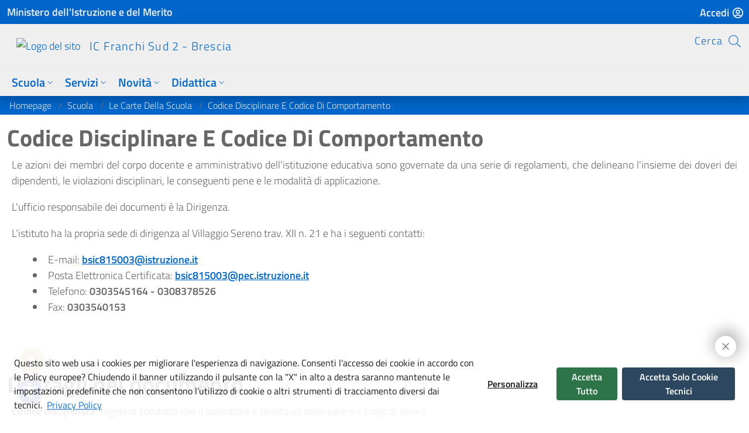

--- FILE ---
content_type: text/html; charset=UTF-8
request_url: https://icfranchibrescia.edu.it/codice-disciplinare-e-codice-di-comportamento
body_size: 5942
content:
<!DOCTYPE html>
<html lang="it">

<head>
            <meta charset="utf-8">
    <meta name="csrf-token" id="token" content="AD4Zu87UjlkWYuFVOJrFc2cN11lHoKvnnC12Hu5h">
    <meta name="viewport" content="width=device-width, initial-scale=1.0, maximum-scale=5.0, shrink-to-fit=no">
                    <meta name="robots" content="index,follow">
            <meta http-equiv="content-language" content="it-IT">
 
        <meta name="keywords" content="ic franchi sud 2 - brescia,scuola,educazione">
    <meta name="description"
        content="Sito web istituzionale di IC Franchi Sud 2 - Brescia. Entra per leggere le ultime notizie e scaricare le circolari">
    <!-- Chrome, Firefox OS and Opera -->
    <meta name="theme-color" content="#EFEFEF">
    <!-- Windows Phone -->
    <meta name="msapplication-navbutton-color"
        content="#EFEFEF">
    <!-- iOS Safari -->
    <meta name="apple-mobile-web-app-capable" content="yes">
    <meta name="apple-mobile-web-app-status-bar-style" content="black-translucent">

    <!-- Twitter -->
    <meta property="twitter:card" content="summary_large_image">
    <meta property="twitter:url" content="https://icfranchibrescia.edu.it">
    <meta property="twitter:title" content="IC Franchi Sud 2 - Brescia">
    <meta property="twitter:description"
        content="Sito Web istituzionale di IC Franchi Sud 2 - Brescia. Entra per leggere le ultime notizie e scaricare le circolari">
    <meta property="twitter:image"
        content="https://icfranchibrescia.edu.it/storage/images/contacts/16794203186419eb9ebb564__immagine.png">

    <!-- OpenGraph -->
    <meta property="og:title" content="IC Franchi Sud 2 - Brescia">
    <meta property="og:description"
        content="Sito Web istituzionale di IC Franchi Sud 2 - Brescia. Entra per leggere le ultime notizie e scaricare le circolari">
    <meta property="og:image"
        content="https://icfranchibrescia.edu.it/storage/images/contacts/16794203186419eb9ebb564__immagine.png">
    <meta property="og:type" content="website">
    <meta property="og:url" content="https://icfranchibrescia.edu.it">
        <!-- Favicon -->
    <link rel="apple-touch-icon" sizes="180x180" href="/storage/favicon/apple-touch-icon.png">
    <link rel="icon" type="image/png" sizes="32x32" href="/storage/favicon/favicon-32x32.png">
    <link rel="icon" type="image/png" sizes="16x16" href="/storage/favicon/favicon-16x16.png">
    <link rel="manifest" href="/storage/favicon/site.webmanifest">
    <link rel="shortcut icon" href="/storage/favicon/favicon-32x32.png">
    <meta name="msapplication-TileColor" content="#da532c">
    <meta name="msapplication-config" content="/storage/favicon/browserconfig.xml">
    <link href="/css/app.css?id=cfb770a51793cbcc791a9c3ffe60b8c2" rel="stylesheet">
    <script src="/js/app.js?id=354a029f9c9690648a23946eb7f40da6" defer></script>
    </head>

<body>
    <div id="app" data-page="{&quot;component&quot;:&quot;Page&quot;,&quot;props&quot;:{&quot;errors&quot;:{},&quot;meta&quot;:{&quot;name&quot;:&quot;IC Franchi Sud 2 - Brescia&quot;,&quot;logo&quot;:&quot;16794203186419eb9ebb564__immagine.png&quot;,&quot;robots&quot;:&quot;1&quot;,&quot;primary_bg&quot;:&quot;#EFEFEF&quot;,&quot;secondary_bg&quot;:&quot;#0066cc&quot;,&quot;primary_txt&quot;:&quot;#0066cc&quot;,&quot;secondary_txt&quot;:&quot;#EFEFEF&quot;,&quot;base_url&quot;:&quot;https:\/\/icfranchibrescia.edu.it&quot;,&quot;meta_description&quot;:null,&quot;chatbot&quot;:null,&quot;follow&quot;:true},&quot;flash&quot;:{&quot;success&quot;:null,&quot;error&quot;:null},&quot;pages&quot;:{&quot;base_url&quot;:&quot;https:\/\/icfranchibrescia.edu.it&quot;,&quot;current_url&quot;:&quot;https:\/\/icfranchibrescia.edu.it\/codice-disciplinare-e-codice-di-comportamento&quot;},&quot;auth&quot;:{&quot;user&quot;:null},&quot;categories&quot;:{&quot;list&quot;:[{&quot;id&quot;:6,&quot;name&quot;:&quot;Notizie&quot;,&quot;is_reserved&quot;:0},{&quot;id&quot;:2,&quot;name&quot;:&quot;Eventi&quot;,&quot;is_reserved&quot;:0},{&quot;id&quot;:4,&quot;name&quot;:&quot;Circolari per le Famiglie&quot;,&quot;is_reserved&quot;:0},{&quot;id&quot;:5,&quot;name&quot;:&quot;Circolari per i Docenti e ATA&quot;,&quot;is_reserved&quot;:0},{&quot;id&quot;:3,&quot;name&quot;:&quot;Circolari&quot;,&quot;is_reserved&quot;:0}]},&quot;tags&quot;:{&quot;list&quot;:[{&quot;id&quot;:2,&quot;name&quot;:&quot;avvisi&quot;},{&quot;id&quot;:4,&quot;name&quot;:&quot;demo&quot;},{&quot;id&quot;:8,&quot;name&quot;:&quot;Docenti e ATA&quot;},{&quot;id&quot;:5,&quot;name&quot;:&quot;eventi&quot;},{&quot;id&quot;:3,&quot;name&quot;:&quot;formazione-classi&quot;},{&quot;id&quot;:9,&quot;name&quot;:&quot;fornitori&quot;},{&quot;id&quot;:7,&quot;name&quot;:&quot;genitori&quot;},{&quot;id&quot;:6,&quot;name&quot;:&quot;musica&quot;},{&quot;id&quot;:1,&quot;name&quot;:&quot;news-istituto&quot;}]},&quot;header&quot;:{&quot;info&quot;:{&quot;f_size&quot;:{&quot;key&quot;:&quot;f_size&quot;,&quot;value&quot;:&quot;13&quot;,&quot;id&quot;:1},&quot;logo&quot;:{&quot;key&quot;:&quot;logo&quot;,&quot;value&quot;:&quot;16794203186419eb9ebb564__immagine.png&quot;,&quot;id&quot;:21},&quot;nome_istituto&quot;:{&quot;key&quot;:&quot;nome_istituto&quot;,&quot;value&quot;:&quot;IC Franchi Sud 2 - Brescia&quot;,&quot;id&quot;:22},&quot;favicon&quot;:{&quot;key&quot;:&quot;favicon&quot;,&quot;value&quot;:null,&quot;id&quot;:23},&quot;various_name&quot;:{&quot;key&quot;:&quot;various_name&quot;,&quot;value&quot;:&quot;Varie&quot;,&quot;id&quot;:35},&quot;overview_size&quot;:{&quot;key&quot;:&quot;overview_size&quot;,&quot;value&quot;:&quot;12&quot;,&quot;id&quot;:41}},&quot;languages&quot;:{&quot;enabled&quot;:false,&quot;available&quot;:[],&quot;selected&quot;:null},&quot;logo&quot;:{&quot;logo_position&quot;:{&quot;key&quot;:&quot;logo_position&quot;,&quot;value&quot;:&quot;right&quot;,&quot;id&quot;:24},&quot;logo_size&quot;:{&quot;key&quot;:&quot;logo_size&quot;,&quot;value&quot;:&quot;45&quot;,&quot;id&quot;:25}},&quot;header_menu&quot;:{&quot;header_left&quot;:{&quot;menu&quot;:{&quot;id&quot;:1,&quot;name&quot;:&quot;header_left&quot;,&quot;menu_sections&quot;:[{&quot;id&quot;:1,&quot;name&quot;:&quot;Scuola&quot;,&quot;link&quot;:&quot;#&quot;,&quot;links_per_col&quot;:5,&quot;menu_elements&quot;:[{&quot;id&quot;:1,&quot;label&quot;:&quot;Presentazione&quot;,&quot;link&quot;:&quot;#&quot;,&quot;page_slug&quot;:&quot;presentazione&quot;},{&quot;id&quot;:2,&quot;label&quot;:&quot;I luoghi&quot;,&quot;link&quot;:&quot;#&quot;,&quot;page_slug&quot;:&quot;i-luoghi&quot;},{&quot;id&quot;:3,&quot;label&quot;:&quot;Le persone&quot;,&quot;link&quot;:&quot;#&quot;,&quot;page_slug&quot;:&quot;le-persone&quot;},{&quot;id&quot;:4,&quot;label&quot;:&quot;I numeri della scuola&quot;,&quot;link&quot;:&quot;#&quot;,&quot;page_slug&quot;:&quot;i-numeri-della-scuola&quot;},{&quot;id&quot;:19,&quot;label&quot;:&quot;Le carte della scuola&quot;,&quot;link&quot;:&quot;#&quot;,&quot;page_slug&quot;:&quot;le-carte-della-scuola&quot;},{&quot;id&quot;:6,&quot;label&quot;:&quot;Organizzazione&quot;,&quot;link&quot;:&quot;#&quot;,&quot;page_slug&quot;:&quot;organizzazione&quot;},{&quot;id&quot;:18,&quot;label&quot;:&quot;La storia&quot;,&quot;link&quot;:&quot;#&quot;,&quot;page_slug&quot;:&quot;la-storia&quot;},{&quot;id&quot;:24,&quot;label&quot;:&quot;Contatti&quot;,&quot;link&quot;:&quot;#&quot;,&quot;page_slug&quot;:&quot;contatti&quot;}],&quot;overview_page_slug&quot;:&quot;scuola&quot;},{&quot;id&quot;:2,&quot;name&quot;:&quot;Servizi&quot;,&quot;link&quot;:&quot;#&quot;,&quot;links_per_col&quot;:5,&quot;menu_elements&quot;:[{&quot;id&quot;:7,&quot;label&quot;:&quot;Famiglie e studenti&quot;,&quot;link&quot;:&quot;#&quot;,&quot;page_slug&quot;:&quot;famiglie-e-studenti&quot;},{&quot;id&quot;:8,&quot;label&quot;:&quot;Personale scolastico&quot;,&quot;link&quot;:&quot;#&quot;,&quot;page_slug&quot;:&quot;personale-scolastico&quot;},{&quot;id&quot;:9,&quot;label&quot;:&quot;Percorsi di studio&quot;,&quot;link&quot;:&quot;#&quot;,&quot;page_slug&quot;:&quot;percorsi-di-studio&quot;}],&quot;overview_page_slug&quot;:&quot;servizi&quot;},{&quot;id&quot;:3,&quot;name&quot;:&quot;Novit\u00e0&quot;,&quot;link&quot;:&quot;#&quot;,&quot;links_per_col&quot;:5,&quot;menu_elements&quot;:[{&quot;id&quot;:10,&quot;label&quot;:&quot;Le notizie&quot;,&quot;link&quot;:&quot;#&quot;,&quot;page_slug&quot;:&quot;le-notizie&quot;},{&quot;id&quot;:11,&quot;label&quot;:&quot;Le circolari&quot;,&quot;link&quot;:&quot;#&quot;,&quot;page_slug&quot;:&quot;le-circolari&quot;},{&quot;id&quot;:12,&quot;label&quot;:&quot;Calendario eventi&quot;,&quot;link&quot;:&quot;#&quot;,&quot;page_slug&quot;:&quot;calendario-eventi&quot;},{&quot;id&quot;:13,&quot;label&quot;:&quot;Albo online&quot;,&quot;link&quot;:&quot;#&quot;,&quot;page_slug&quot;:&quot;albo-online&quot;}],&quot;overview_page_slug&quot;:&quot;novita&quot;},{&quot;id&quot;:4,&quot;name&quot;:&quot;Didattica&quot;,&quot;link&quot;:&quot;#&quot;,&quot;links_per_col&quot;:5,&quot;menu_elements&quot;:[{&quot;id&quot;:14,&quot;label&quot;:&quot;Offerta formativa&quot;,&quot;link&quot;:&quot;#&quot;,&quot;page_slug&quot;:&quot;offerta-formativa&quot;},{&quot;id&quot;:15,&quot;label&quot;:&quot;Le schede didattiche&quot;,&quot;link&quot;:&quot;#&quot;,&quot;page_slug&quot;:&quot;le-schede-didattiche&quot;},{&quot;id&quot;:26,&quot;label&quot;:&quot;Formazione&quot;,&quot;link&quot;:&quot;#&quot;,&quot;page_slug&quot;:&quot;formazione&quot;},{&quot;id&quot;:16,&quot;label&quot;:&quot;I progetti delle classi&quot;,&quot;link&quot;:&quot;#&quot;,&quot;page_slug&quot;:&quot;i-progetti-delle-classi&quot;},{&quot;id&quot;:22,&quot;label&quot;:&quot;Composizione del Curricolo Scuola Primaria&quot;,&quot;link&quot;:&quot;#&quot;,&quot;page_slug&quot;:&quot;composizione-del-curricolo-scuola-primaria&quot;}],&quot;overview_page_slug&quot;:&quot;didattica&quot;}]},&quot;theme&quot;:{&quot;id&quot;:2,&quot;primary_txt&quot;:&quot;#0066cc&quot;,&quot;primary_bg&quot;:&quot;#EFEFEF&quot;,&quot;secondary_txt&quot;:&quot;#EFEFEF&quot;,&quot;secondary_bg&quot;:&quot;#0066cc&quot;}},&quot;header_right&quot;:{&quot;menu&quot;:{&quot;id&quot;:2,&quot;name&quot;:&quot;header_right&quot;,&quot;menu_sections&quot;:[]},&quot;theme&quot;:{&quot;id&quot;:2,&quot;primary_txt&quot;:&quot;#0066cc&quot;,&quot;primary_bg&quot;:&quot;#EFEFEF&quot;,&quot;secondary_txt&quot;:&quot;#EFEFEF&quot;,&quot;secondary_bg&quot;:&quot;#0066cc&quot;}},&quot;header_varie&quot;:{&quot;menu&quot;:{&quot;id&quot;:3,&quot;name&quot;:&quot;header_varie&quot;,&quot;menu_sections&quot;:[]},&quot;theme&quot;:{&quot;id&quot;:2,&quot;primary_txt&quot;:&quot;#0066cc&quot;,&quot;primary_bg&quot;:&quot;#EFEFEF&quot;,&quot;secondary_txt&quot;:&quot;#EFEFEF&quot;,&quot;secondary_bg&quot;:&quot;#0066cc&quot;}}},&quot;reduce_menu&quot;:0,&quot;name_hide&quot;:{&quot;key&quot;:&quot;name_hide&quot;,&quot;value&quot;:&quot;0&quot;,&quot;id&quot;:26},&quot;menu_hide&quot;:false,&quot;pro_mode&quot;:false,&quot;enable_alt_header_text&quot;:false,&quot;exploded_menus_hide&quot;:false,&quot;miur_link&quot;:&quot;extended&quot;,&quot;inverse_megamenu&quot;:false,&quot;rapid_phone_contact&quot;:null,&quot;rapid_mail_contact&quot;:null},&quot;footer&quot;:{&quot;social&quot;:{&quot;social_fb&quot;:{&quot;key&quot;:&quot;social_fb&quot;,&quot;value&quot;:&quot;#&quot;,&quot;id&quot;:15},&quot;social_tw&quot;:{&quot;key&quot;:&quot;social_tw&quot;,&quot;value&quot;:&quot;#&quot;,&quot;id&quot;:16},&quot;social_in&quot;:{&quot;key&quot;:&quot;social_in&quot;,&quot;value&quot;:&quot;#&quot;,&quot;id&quot;:17},&quot;social_ln&quot;:{&quot;key&quot;:&quot;social_ln&quot;,&quot;value&quot;:&quot;#&quot;,&quot;id&quot;:18},&quot;social_wa&quot;:{&quot;key&quot;:&quot;social_wa&quot;,&quot;value&quot;:&quot;#&quot;,&quot;id&quot;:19},&quot;social_te&quot;:{&quot;key&quot;:&quot;social_te&quot;,&quot;value&quot;:&quot;#&quot;,&quot;id&quot;:20},&quot;social_yt&quot;:{&quot;key&quot;:&quot;social_yt&quot;,&quot;value&quot;:&quot;#&quot;,&quot;id&quot;:46}},&quot;footer&quot;:[{&quot;theme&quot;:{&quot;id&quot;:2,&quot;primary_txt&quot;:&quot;#0066cc&quot;,&quot;primary_bg&quot;:&quot;#EFEFEF&quot;,&quot;secondary_txt&quot;:&quot;#EFEFEF&quot;,&quot;secondary_bg&quot;:&quot;#0066cc&quot;},&quot;s_contacts&quot;:[{&quot;contact&quot;:{&quot;id&quot;:1,&quot;description&quot;:&quot;&lt;figure class=\&quot;image image_resized\&quot; style=\&quot;width:37.67%;\&quot;&gt;&lt;img src=\&quot;https:\/\/icfranchibrescia.edu.it\/storage\/images\/ckeditor\/1695644146651179f2e6a3c__immagine.webp\&quot; alt=\&quot;1695644146651179f2e6a3c__immagine.webp\&quot;&gt;&lt;\/figure&gt;&lt;p style=\&quot;text-align:center;\&quot;&gt;&amp;nbsp;&lt;\/p&gt;&lt;p style=\&quot;text-align:center;\&quot;&gt;&lt;a href=\&quot;\&quot;&gt;&lt;span style=\&quot;color:hsl(0, 0%, 100%);\&quot;&gt;&lt;strong&gt;I.C. &#039;Franchi&#039; SUD 2 - Brescia&lt;\/strong&gt;&lt;\/span&gt;&lt;\/a&gt;&lt;br&gt;&lt;span style=\&quot;color:hsl(0, 0%, 100%);\&quot;&gt;Traversa&amp;nbsp;12, n. 21&lt;\/span&gt;&lt;br&gt;&lt;span style=\&quot;color:hsl(0, 0%, 100%);\&quot;&gt;Villaggio Sereno&lt;\/span&gt;&lt;br&gt;&lt;span style=\&quot;color:hsl(0, 0%, 100%);\&quot;&gt;25125&amp;nbsp;Brescia&lt;\/span&gt;&lt;br&gt;&lt;span style=\&quot;color:hsl(0, 0%, 100%);\&quot;&gt;Tel.&amp;nbsp;0303545164&lt;\/span&gt;&lt;\/p&gt;&lt;p style=\&quot;text-align:center;\&quot;&gt;&lt;span style=\&quot;color:hsl(0, 0%, 100%);\&quot;&gt;&lt;strong&gt;Codice Meccanografico: &lt;\/strong&gt;BSIC815003&lt;\/span&gt;&lt;\/p&gt;&lt;p style=\&quot;text-align:center;\&quot;&gt;&lt;span style=\&quot;color:hsl(0, 0%, 100%);\&quot;&gt;&lt;strong&gt;Codice Univoco di Fatturazione&lt;\/strong&gt;: UFJK3U&lt;\/span&gt;&lt;br&gt;&lt;span style=\&quot;color:hsl(0, 0%, 100%);\&quot;&gt;&lt;strong&gt;Codice Fiscale: &lt;\/strong&gt;80049560172&lt;\/span&gt;&lt;br&gt;&lt;span style=\&quot;color:hsl(0, 0%, 100%);\&quot;&gt;E-mail:&amp;nbsp;&lt;\/span&gt;&lt;a href=\&quot;mailto:bsic815003@istruzione.it\&quot;&gt;&lt;span style=\&quot;color:hsl(0, 0%, 100%);\&quot;&gt;&lt;strong&gt;&lt;u&gt;bsic815003@istruzione.it&lt;\/u&gt;&lt;\/strong&gt;&lt;\/span&gt;&lt;\/a&gt;&lt;br&gt;&lt;span style=\&quot;color:hsl(0, 0%, 100%);\&quot;&gt;Posta Elettronica Certificata:&amp;nbsp;&lt;\/span&gt;&lt;a href=\&quot;mailto:bsic815003@pec.istruzione.it\&quot;&gt;&lt;span style=\&quot;color:hsl(0, 0%, 100%);\&quot;&gt;&lt;strong&gt;&lt;u&gt;bsic815003@pec.istruzione.it&lt;\/u&gt;&lt;\/strong&gt;&lt;\/span&gt;&lt;\/a&gt;&lt;\/p&gt;&quot;,&quot;pins&quot;:&quot;{\&quot;I.C. Franchi SUD 2 Brescia\&quot;:{\&quot;label\&quot;:{\&quot;title\&quot;:\&quot;I.C. Franchi SUD 2 Brescia\&quot;,\&quot;description\&quot;:\&quot;Traversa\u00a012, n. 21\\nVillaggio Sereno\\n25125\u00a0Brescia\&quot;},\&quot;x\&quot;:45.51250963516139,\&quot;y\&quot;:10.188610122685013}}&quot;,&quot;footer_map&quot;:1}}]}],&quot;declaration&quot;:&quot;https:\/\/form.agid.gov.it\/view\/211eed00-020d-11ef-8abf-3f504e34ed7b&quot;,&quot;privacy_policy&quot;:&quot;https:\/\/icfranchibrescia.edu.it\/privacy-policy&quot;,&quot;objectives&quot;:&quot;https:\/\/form.agid.gov.it\/view\/146427b0-0586-11f0-b9dc-09ed6f3ed380&quot;,&quot;legal_notes&quot;:[{&quot;page_name&quot;:&quot;Note Legali&quot;,&quot;page_slug&quot;:&quot;note-legali&quot;}],&quot;external_notes&quot;:[],&quot;session_cookie_name&quot;:&quot;ic_franchi_sud_2_brescia_session&quot;},&quot;cookie&quot;:{&quot;cookie&quot;:{&quot;default_cookie&quot;:{&quot;name&quot;:&quot;default_cookie&quot;,&quot;required&quot;:1,&quot;text&quot;:&quot;Questo sito web usa i cookies per migliorare l&#039;esperienza di navigazione. Consenti l&#039;accesso dei cookie in accordo con le Policy europee?&quot;,&quot;local_name&quot;:null,&quot;translations&quot;:[]},&quot;Analisi&quot;:{&quot;name&quot;:&quot;Analisi&quot;,&quot;required&quot;:0,&quot;text&quot;:&quot;Consentiamo a terze parti di utilizzare i cookie di analisi per comprendere come l&#039;utente utilizza il sito Web in modo che noi possiamo migliorarli. Questi cookie vengono ad esempio utilizzati per raccogliere informazioni sulle pagine visitate e su quanti click servono per eseguire un&#039;attivit\u00e0. Non utilizziamo cookie di analisi per la pubblicit\u00e0.&quot;,&quot;local_name&quot;:&quot;cookie_analisi&quot;,&quot;translations&quot;:[]}},&quot;web_analytics_italia&quot;:null,&quot;manage_cookie_banner&quot;:false},&quot;font&quot;:{&quot;font&quot;:[]},&quot;componentsList&quot;:[{&quot;name&quot;:&quot;PlainText&quot;,&quot;props&quot;:{&quot;data&quot;:{&quot;theme&quot;:{&quot;id&quot;:171,&quot;primary_txt&quot;:&quot;#666666&quot;,&quot;primary_bg&quot;:&quot;#ffffff&quot;},&quot;text_block&quot;:{&quot;title&quot;:&quot;Codice Disciplinare E Codice Di Comportamento&quot;,&quot;subtitle&quot;:null,&quot;text&quot;:&quot;&lt;p&gt;Le azioni dei membri del corpo docente e amministrativo dell&#039;istituzione educativa sono governate da una serie di regolamenti, che delineano l&#039;insieme dei doveri dei dipendenti, le violazioni disciplinari, le conseguenti pene e le modalit\u00e0 di applicazione.&lt;\/p&gt;&lt;p style=\&quot;text-align:justify;\&quot;&gt;L&#039;ufficio responsabile dei documenti \u00e8 la Dirigenza.&lt;\/p&gt;&lt;p style=\&quot;text-align:justify;\&quot;&gt;L\u2019istituto ha la propria sede di dirigenza al Villaggio Sereno trav. XII n.&amp;nbsp;21 e ha i seguenti contatti:&lt;\/p&gt;&lt;ul style=\&quot;list-style-type:disc;\&quot;&gt;&lt;li style=\&quot;text-align:justify;\&quot;&gt;E-mail:&amp;nbsp;&lt;a href=\&quot;mailto:bsic815003@istruzione.it\&quot;&gt;&lt;strong&gt;&lt;u&gt;bsic815003@istruzione.it&lt;\/u&gt;&lt;\/strong&gt;&lt;\/a&gt;&lt;\/li&gt;&lt;li style=\&quot;text-align:justify;\&quot;&gt;Posta Elettronica Certificata:&amp;nbsp;&lt;a href=\&quot;mailto:bsic815003@pec.istruzione.it\&quot;&gt;&lt;strong&gt;&lt;u&gt;bsic815003@pec.istruzione.it&lt;\/u&gt;&lt;\/strong&gt;&lt;\/a&gt;&lt;strong&gt;&amp;nbsp;&lt;\/strong&gt;&lt;\/li&gt;&lt;li style=\&quot;text-align:justify;\&quot;&gt;Telefono:&amp;nbsp;&lt;strong&gt;0303545164 - 0308378526&amp;nbsp;&lt;\/strong&gt;&lt;\/li&gt;&lt;li style=\&quot;text-align:justify;\&quot;&gt;Fax:&amp;nbsp;&lt;strong&gt;0303540153&lt;\/strong&gt;&lt;span style=\&quot;color:rgb(0,0,0);\&quot;&gt;&amp;nbsp;&lt;\/span&gt;&lt;\/li&gt;&lt;\/ul&gt;&lt;p&gt;&amp;nbsp;&lt;\/p&gt;&quot;,&quot;table_resize&quot;:0},&quot;id&quot;:67}},&quot;order&quot;:0,&quot;cookie&quot;:[],&quot;id&quot;:0},{&quot;name&quot;:&quot;PlainText&quot;,&quot;props&quot;:{&quot;data&quot;:{&quot;theme&quot;:{&quot;id&quot;:514,&quot;primary_txt&quot;:&quot;#666666&quot;,&quot;primary_bg&quot;:&quot;#ffffff&quot;},&quot;text_block&quot;:{&quot;title&quot;:&quot;Dettagli del documento&quot;,&quot;subtitle&quot;:null,&quot;text&quot;:&quot;&lt;p&gt;&lt;strong&gt;Codice disciplinare&lt;\/strong&gt;: regole di condotta che il lavoratore \u00e8 tenuto ad osservare sul luogo di lavoro.&lt;\/p&gt;&lt;p&gt;&lt;strong&gt;Codice di comportamento&lt;\/strong&gt;: doveri&amp;nbsp;dei dipendenti delle P.A.&lt;\/p&gt;&lt;h2&gt;&lt;strong&gt;Descrizione&lt;\/strong&gt;&lt;\/h2&gt;&lt;p&gt;&lt;strong&gt;Contratto Collettivo Nazionale di Lavoro del Comparto ISTRUZIONE E RICERCA Periodo 2019-2021&lt;\/strong&gt;&lt;\/p&gt;&lt;ul&gt;&lt;li&gt;&lt;a target=\&quot;_blank\&quot; rel=\&quot;noopener noreferrer\&quot; href=\&quot;https:\/\/icfranchibrescia.edu.it\/codice-disciplinare-e-codice-di-comportamento#:~:text=Al.%202%20codice%20disciplinare%20ata%20rid.pdf\&quot;&gt;&lt;u&gt;Titolo V &amp;nbsp;RESPONSABILIT\u00c0 DISCIPLINARE - Personale ATA&amp;nbsp;&lt;\/u&gt;&lt;\/a&gt;&lt;\/li&gt;&lt;\/ul&gt;&lt;p&gt;&lt;strong&gt;Decreto del Presidente della Repubblica 13\/06\/2023, n. 81&lt;\/strong&gt;&lt;\/p&gt;&lt;ul&gt;&lt;li&gt;&lt;a target=\&quot;_blank\&quot; rel=\&quot;noopener noreferrer\&quot; href=\&quot;https:\/\/www.gazzettaufficiale.it\/eli\/id\/2023\/06\/29\/23G00092\/sg\&quot;&gt;&lt;u&gt;Regolamento concernente modifiche al decreto del Presidente della Repubblica 16\/04\/2013, n. 62&lt;\/u&gt;&lt;\/a&gt;, recante: \u00abCodice di comportamento dei dipendenti pubblici, a norma dell&#039;articolo 54 del decreto legislativo 30\/03\/2001, n. 165\u00bb. (23G00092) GU Serie Generale n.150 del 29\/06\/2023&lt;br&gt;Entrata in vigore del provvedimento: 14\/07\/2023&lt;\/li&gt;&lt;\/ul&gt;&lt;p&gt;&lt;strong&gt;Decreto del Presidente della Repubblica 16\/04\/2013, n. 62&lt;\/strong&gt;&lt;\/p&gt;&lt;ul&gt;&lt;li&gt;&lt;a target=\&quot;_blank\&quot; rel=\&quot;noopener noreferrer\&quot; href=\&quot;https:\/\/www.gazzettaufficiale.it\/eli\/id\/2013\/06\/04\/13G00104\/sg\&quot;&gt;&lt;u&gt;Regolamento recante codice di comportamento dei dipendenti pubblici&lt;\/u&gt;&lt;\/a&gt;, a norma dell&#039;articolo 54 del decreto legislativo 30\/03\/2001, n. 165. (13G00104) GU Serie Generale n.129 del 04\/06\/2013&lt;br&gt;Entrata in vigore del provvedimento: 19\/06\/2013&lt;br&gt;Testo del &lt;a target=\&quot;_blank\&quot; rel=\&quot;noopener noreferrer\&quot; href=\&quot;https:\/\/icfranchibrescia.edu.it\/storage\/documenti\/168865540764a6d62f19756_dpr16apr13.pdf\&quot;&gt;&lt;u&gt;Codice in pdf testuale strutturato&lt;\/u&gt;&lt;\/a&gt; (pdf, 6,76 Mb), tramite OCR, per favorirne la fruizione a chi usa gli screen reader.&lt;\/li&gt;&lt;\/ul&gt;&lt;p&gt;&lt;strong&gt;C.C.N.L.&lt;\/strong&gt;&lt;\/p&gt;&lt;ul&gt;&lt;li&gt;&lt;a target=\&quot;_blank\&quot; rel=\&quot;noopener noreferrer\&quot; href=\&quot;https:\/\/www.aranagenzia.it\/contrattazione\/comparti\/comparto-dellistruzione-e-della-ricerca\/contratti.html\&quot;&gt;&lt;u&gt;CCNL comparto Istruzione e Ricerca triennio 2019-2021&lt;\/u&gt;&lt;\/a&gt;&lt;\/li&gt;&lt;li&gt;&lt;a target=\&quot;_blank\&quot; rel=\&quot;noopener noreferrer\&quot; href=\&quot;https:\/\/icfranchibrescia.edu.it\/storage\/documenti\/170741084965c505a1205ea_Art.%2013%20ccnl%20istruzione%20e%20ricerca%202016-2018%20aprile%202018.pdf\&quot;&gt;&lt;u&gt;Estratto CCNL 2016-2018 - Art. 13 Codice disciplinare&lt;\/u&gt;&lt;\/a&gt; (File .pdf - 31 Kb)&lt;\/li&gt;&lt;li&gt;&lt;a target=\&quot;_blank\&quot; rel=\&quot;noopener noreferrer\&quot; href=\&quot;https:\/\/www.aranagenzia.it\/index.php\/contrattazione\/comparti\/scuola\/contratti\/512-ccnl-normativo-2006-2009-economico-2006-2007\&quot;&gt;&lt;u&gt;C.C.N.L. Comparto Scuola 2006-2009&lt;\/u&gt;&lt;\/a&gt;, artt. 92-99 (Capo IX - Norme disciplinari, Sez. II - Personale A.T.A.)&amp;nbsp;&lt;\/li&gt;&lt;li&gt;&lt;a target=\&quot;_blank\&quot; rel=\&quot;noopener noreferrer\&quot; href=\&quot;https:\/\/icfranchibrescia.edu.it\/storage\/documenti\/170741089565c505cf8f7bd_Titolo%203%20ccnl%20istruzione%20e%20ricerca%202016-2018%20del%2019%20aprile%202018.pdf\&quot;&gt;&lt;u&gt;Estratto CCNL 2016-2018 - Titolo III Responsabilit\u00e0 disciplinare&lt;\/u&gt;&lt;\/a&gt;&amp;nbsp; (File .pdf - 75 Kb)&lt;\/li&gt;&lt;li&gt;&lt;a target=\&quot;_blank\&quot; rel=\&quot;noopener noreferrer\&quot; href=\&quot;https:\/\/icfranchibrescia.edu.it\/storage\/documenti\/170741090465c505d82cf82_Art%2029%20ccnl%20istruzione%20e%20ricerca%202016-2018%20aprile%202018.pdf\&quot;&gt;&lt;u&gt;Estratto CCNL 2016-2018 - Art. 29 Responsabilit\u00e0 disciplinare per il personale docente ed educativo&lt;\/u&gt;&lt;\/a&gt;&amp;nbsp; (File .pdf - 75 Kb)&lt;\/li&gt;&lt;\/ul&gt;&lt;p&gt;&lt;strong&gt;Norme emanate nel tempo&lt;\/strong&gt;:&lt;\/p&gt;&lt;ul&gt;&lt;li&gt;&lt;a target=\&quot;_blank\&quot; rel=\&quot;noopener noreferrer\&quot; href=\&quot;https:\/\/www.garanteprivacy.it\/documents\/10160\/0\/Regolamento+UE+2016+679.+Arricchito+con+riferimenti+ai+Considerando+Aggiornato+alle+rettifiche+pubblicate+sulla+Gazzetta+Ufficiale++dell%27Unione+europea+127+del+23+maggio+2018\&quot;&gt;&lt;u&gt;Regolamento (UE) 2016\/679 del Parlamento europeo e del Consiglio del 27 aprile 2016&lt;\/u&gt;&lt;\/a&gt; -&amp;nbsp;Aggiornato alle rettifiche pubblicate sulla Gazzetta Ufficiale dell&#039;Unione europea 127 del 23 maggio 2018&lt;\/li&gt;&lt;li&gt;&lt;a target=\&quot;_blank\&quot; rel=\&quot;noopener noreferrer\&quot; href=\&quot;https:\/\/www.gazzettaufficiale.it\/eli\/id\/2018\/11\/16\/18G00155\/sg\&quot;&gt;&lt;u&gt;DECRETO&amp;nbsp;28 agosto 2018, n. 129&lt;\/u&gt;&lt;\/a&gt; -&amp;nbsp;Regolamento recante istruzioni generali sulla gestione amministrativo-contabile delle istituzioni scolastiche, ai sensi dell&#039;articolo 1, comma 143, della legge 13 luglio 2015, n. 107&lt;\/li&gt;&lt;li&gt;&lt;a target=\&quot;_blank\&quot; rel=\&quot;noopener noreferrer\&quot; href=\&quot;http:\/\/www.funzionepubblica.gov.it\/sites\/funzionepubblica.gov.it\/files\/22050.pdf\&quot;&gt;&lt;u&gt;Circ. Dipartimento Funzione Pubblica 14\/2010&lt;\/u&gt;&lt;\/a&gt; (D.lgs. n. 150 del 2009 - disciplina in tema di infrazioni e sanzioni disciplinari e procedimento disciplinare - problematiche applicative)&lt;\/li&gt;&lt;li&gt;&lt;a target=\&quot;_blank\&quot; rel=\&quot;noopener noreferrer\&quot; href=\&quot;https:\/\/www.funzionepubblica.gov.it\/sites\/funzionepubblica.gov.it\/files\/circolare_9_2009.pdf\&quot;&gt;&lt;u&gt;Circ. Dipartimento Funzione Pubblica 9\/2009&lt;\/u&gt;&lt;\/a&gt; (D.lgs. n. 150\/2009 - disciplina in tema di procedimento disciplinare e rapporti tra procedimento disciplinare e procedimento penale - prime indicazioni circa l&#039;applicazione delle nuove norme)&lt;\/li&gt;&lt;li&gt;&lt;a target=\&quot;_blank\&quot; rel=\&quot;noopener noreferrer\&quot; href=\&quot;http:\/\/archivio.pubblica.istruzione.it\/normativa\/2006\/cm72_06.pdf\&quot;&gt;&lt;u&gt;C.M. 72\/2006&lt;\/u&gt;&lt;\/a&gt; (Procedimenti e sanzioni disciplinari nel comparto scuola. Linee di indirizzo generali)&lt;\/li&gt;&lt;li&gt;&lt;a target=\&quot;_blank\&quot; rel=\&quot;noopener noreferrer\&quot; href=\&quot;http:\/\/www.normattiva.it\/atto\/caricaDettaglioAtto?atto.dataPubblicazioneGazzetta=2001-05-09&amp;amp;atto.codiceRedazionale=001G0219&amp;amp;currentPage=1\&quot;&gt;&lt;u&gt;D.Lgs. 165\/2001&lt;\/u&gt;&lt;\/a&gt; e ss.mm.ii. (Norme generali sull&#039;ordinamento del lavoro alle dipendenze delle amministrazioni pubbliche), artt. 55-55octies (Titolo IV - Rapporto di lavoro)&lt;\/li&gt;&lt;li&gt;&lt;a target=\&quot;_blank\&quot; rel=\&quot;noopener noreferrer\&quot; href=\&quot;http:\/\/www.normattiva.it\/atto\/caricaDettaglioAtto?atto.dataPubblicazioneGazzetta=1994-05-19&amp;amp;atto.codiceRedazionale=094G0291&amp;amp;currentPage=1\&quot;&gt;&lt;u&gt;D.Lgs. 297\/1994&lt;\/u&gt;&lt;\/a&gt; (Approvazione del testo unico delle disposizioni legislative vigenti in materia di istruzione, relative alle scuole di ogni ordine e grado), artt. 492-501 (Capo IV - Disciplina, Sezione I-Sanzioni disciplinari)&amp;nbsp;&lt;\/li&gt;&lt;li&gt;&lt;a target=\&quot;_blank\&quot; rel=\&quot;noopener noreferrer\&quot; href=\&quot;http:\/\/www.normattiva.it\/atto\/caricaDettaglioAtto?atto.dataPubblicazioneGazzetta=1957-01-25&amp;amp;atto.codiceRedazionale=057U0003&amp;amp;currentPage=1\&quot;&gt;&lt;u&gt;D.P.R. 3\/1957&lt;\/u&gt;&lt;\/a&gt; (Testo unico delle disposizioni concernenti lo statuto degli impiegati civili dello Stato), artt. 78-123 (Titolo VII - Disciplina)&amp;nbsp;&lt;\/li&gt;&lt;\/ul&gt;&quot;,&quot;table_resize&quot;:0},&quot;id&quot;:151}},&quot;order&quot;:1,&quot;cookie&quot;:[],&quot;id&quot;:1},{&quot;name&quot;:&quot;ArchivioDoc&quot;,&quot;props&quot;:{&quot;data&quot;:{&quot;name&quot;:&quot;Allegati&quot;,&quot;theme&quot;:{&quot;id&quot;:314,&quot;primary_txt&quot;:&quot;#666666&quot;,&quot;primary_bg&quot;:&quot;#ffffff&quot;,&quot;secondary_txt&quot;:&quot;#e6ecf2&quot;,&quot;secondary_bg&quot;:&quot;#EFEFEF&quot;,&quot;extra_one&quot;:null,&quot;extra_two&quot;:null},&quot;category_id&quot;:null,&quot;show_categories&quot;:1,&quot;show_tags&quot;:0,&quot;show_years&quot;:0,&quot;reserved_to_page&quot;:null,&quot;id&quot;:48,&quot;subtitle&quot;:null,&quot;number_of_columns&quot;:2,&quot;typeof_view_tags&quot;:null,&quot;order&quot;:1,&quot;tags&quot;:[]}},&quot;order&quot;:2,&quot;cookie&quot;:[],&quot;id&quot;:2}],&quot;page&quot;:1,&quot;page_name&quot;:&quot;Codice Disciplinare E Codice Di Comportamento&quot;,&quot;breadcrumbs&quot;:[{&quot;name&quot;:&quot;Homepage&quot;,&quot;slug&quot;:&quot;homepage&quot;},{&quot;name&quot;:&quot;Scuola&quot;,&quot;slug&quot;:&quot;scuola&quot;},{&quot;name&quot;:&quot;Le carte della scuola&quot;,&quot;slug&quot;:&quot;le-carte-della-scuola&quot;},{&quot;name&quot;:&quot;Codice disciplinare e Codice di comportamento&quot;,&quot;slug&quot;:&quot;codice-disciplinare-e-codice-di-comportamento&quot;}],&quot;page_is_reserved&quot;:false},&quot;url&quot;:&quot;\/codice-disciplinare-e-codice-di-comportamento&quot;,&quot;version&quot;:&quot;a5bb23a2655c398da180c856070d9edb&quot;}"></div>
    <noscript>Abilita javascript per poter utilizzare questo sito web</noscript>
    <!--<gptflow-chat chatbot="644b3ca1-677c-4eb7-8ddd-b10295fb609b" /> 
    <script src="https://bundle.gptflow.app/min.js" defer></script>
    <iframe src="https://console.gptflow.app/chatbot-iframe/644b3ca1-677c-4eb7-8ddd-b10295fb609b" width="100%" height="700" loading="lazy"></iframe>-->

             
            
            </body>

</html>


--- FILE ---
content_type: text/css
request_url: https://icfranchibrescia.edu.it/material/style.css
body_size: 79
content:
@font-face {
    font-family: 'Material Icons';
    font-style: normal;
    font-weight: 400;
    font-display: swap;
    src: local('Material Icons'),
         local('MaterialIcons-Regular'),
         url(/material/MaterialIcons-Regular.woff2) format('woff2');
  }
  
  .material-icons {
   font-family: 'Material Icons';
   font-weight: normal;
   font-style: normal;
   font-size: 1.2em;  /* Preferred icon size */
   display: inline-block;
   line-height: 1;
   text-transform: none;
   letter-spacing: normal;
   word-wrap: normal;
   white-space: nowrap;
   direction: ltr;
  
   /* Support for all WebKit browsers. */
   -webkit-font-smoothing: antialiased;
   /* Support for Safari and Chrome. */
   text-rendering: optimizeLegibility;
  
   /* Support for Firefox. */
   -moz-osx-font-smoothing: grayscale;
  
   /* Support for IE. */
   font-feature-settings: 'liga';
  }

--- FILE ---
content_type: application/javascript
request_url: https://icfranchibrescia.edu.it/js/7419.js?id=299a110db2a306e0
body_size: 3907
content:
"use strict";((self||this).webpackChunk=(self||this).webpackChunk||[]).push([[7419],{63261:(t,e,a)=>{a.d(e,{Z:()=>n});var i=a(1519),s=a.n(i)()((function(t){return t[1]}));s.push([t.id,".break-name[data-v-8c7d0410],.doc-name[data-v-8c7d0410]{overflow:hidden;text-overflow:ellipsis;white-space:nowrap}.scrollblock[data-v-8c7d0410]::-webkit-scrollbar-track{background-color:#fff;border:1px solid #77747410;padding:2px 0}.scrollblock[data-v-8c7d0410]::-webkit-scrollbar{width:10px}.scrollblock[data-v-8c7d0410]::-webkit-scrollbar-thumb{background-color:#73727231;border:1px solid #00000065;border-radius:10px;box-shadow:inset 0 0 6px hsla(0,13%,80%,.3)}.badge[data-v-8c7d0410]{cursor:pointer}@media (min-width:768px){.scrollblock[data-v-8c7d0410]{max-height:60vh;overflow-y:auto}}",""]);const n=s},91662:(t,e,a)=>{a.d(e,{Z:()=>s});const i={name:"Paginazione",props:{data:Object,colors:Object,docs:String,events:Boolean},data:function(){return{startingPoint:0,endingPoint:0,showFirst:!1,showLast:!1,range:2}},watch:{data:function(){this.calculateRange()}},mounted:function(){(this.docs||this.events)&&this.calculateRange()},methods:{getColor:function(t){return t===this.data.current_page?this.colors.secondary_txt:this.colors.primary_txt},changePage:function(t){!this.docs||this.events?this.$emit("changePage",t):this.$emit("changePage",{page:t,type:this.docs})},calculateRange:function(){var t=this.data.current_page-this.range,e=0,a=0;t<1&&(a=Math.abs(t)+1,t=1),this.showFirst=!(t<=1);var i=this.data.current_page+this.range;i>this.data.last_page&&(e=i-this.data.last_page,i=this.data.last_page),i>=this.data.last_page?this.showLast=!1:this.showLast=!0,this.startingPoint=t-e,this.endingPoint=i+a}}};const s=(0,a(51900).Z)(i,(function(){var t=this,e=t._self._c;return e("nav",{staticClass:"pagination-wrapper d-flex justify-content-center align-items-center",attrs:{"aria-label":"navigazione della pagina"}},[e("ul",{staticClass:"pagination"},[e("li",{staticClass:"page-item active"},[t.data.prev_page_url?e("button",{staticClass:"page-link",style:[{color:t.colors.primary_txt}],on:{click:[function(t){if(t.target!==t.currentTarget)return null;t.preventDefault()},function(e){return t.changePage(t.data.current_page-1)}]}},[e("svg",{attrs:{fill:"none",stroke:"currentColor",width:"24px","stroke-width":"2",viewBox:"0 0 24 24",xmlns:"http://www.w3.org/2000/svg","aria-hidden":"true"}},[e("path",{attrs:{"stroke-linecap":"round","stroke-linejoin":"round",d:"M15.75 19.5L8.25 12l7.5-7.5"}})])]):t._e()]),t._v(" "),t.showFirst&&t.startingPoint>1?e("li",{staticClass:"page-item"},[e("button",{staticClass:"page-link",style:[{color:t.colors.primary_txt}],on:{click:[function(t){if(t.target!==t.currentTarget)return null;t.preventDefault()},function(e){return t.changePage(1)}]}},[t._v("\n        1\n      ")])]):t._e(),t._v(" "),t.showFirst&&t.startingPoint>1?e("li",{staticClass:"page-item"},[e("button",{staticClass:"page-link",style:[{color:t.colors.primary_txt}],on:{click:function(t){if(t.target!==t.currentTarget)return null;t.preventDefault()}}},[t._v("\n        ...\n      ")])]):t._e(),t._v(" "),t._l(t.data.last_page,(function(a,i){return a>=t.startingPoint&&a<=t.endingPoint?e("li",{key:i,class:["page-item"]},[e("button",{staticClass:"page-link",style:[{color:t.getColor(a)}],on:{click:[function(t){if(t.target!==t.currentTarget)return null;t.preventDefault()},function(e){return t.changePage(a)}]}},[t._v("\n        "+t._s(a)+"\n      ")])]):t._e()})),t._v(" "),t.showLast&&t.data.last_page>t.endingPoint?e("li",{staticClass:"page-item"},[e("button",{staticClass:"page-link",style:[{color:t.colors.primary_txt}],on:{click:function(t){if(t.target!==t.currentTarget)return null;t.preventDefault()}}},[t._v("\n        ...\n      ")])]):t._e(),t._v(" "),t.showLast&&t.data.last_page>t.endingPoint?e("li",{staticClass:"page-item"},[e("button",{staticClass:"page-link",style:[{color:t.colors.primary_txt}],on:{click:[function(t){if(t.target!==t.currentTarget)return null;t.preventDefault()},function(e){return t.changePage(t.data.last_page)}]}},[t._v("\n        "+t._s(t.data.last_page)+"\n      ")])]):t._e(),t._v(" "),e("li",{staticClass:"page-item"},[t.data.next_page_url?e("button",{staticClass:"page-link",style:[{color:t.colors.primary_txt}],on:{click:[function(t){if(t.target!==t.currentTarget)return null;t.preventDefault()},function(e){return t.changePage(t.data.current_page+1)}]}},[e("svg",{attrs:{fill:"none",stroke:"currentColor",width:"24px","stroke-width":"2",viewBox:"0 0 24 24",xmlns:"http://www.w3.org/2000/svg","aria-hidden":"true"}},[e("path",{attrs:{"stroke-linecap":"round","stroke-linejoin":"round",d:"M8.25 4.5l7.5 7.5-7.5 7.5"}})])]):t._e()])],2)])}),[],!1,null,null,null).exports},17419:(t,e,a)=>{a.r(e),a.d(e,{default:()=>l});const i={name:"ArchivioDoc",components:{Pagination:a(91662).Z},props:{data:Object,translation:Object},data:function(){return{archive_data:{data:[]},firstFetch:!1,filter:null,filter_tag:null,filter_year:null,fetching:!1,renderedComponent:!1,renderTags:[],tags:[],years:[],typeTags:this.data?this.data.typeof_view_tags:null,keyTags:0}},watch:{filter:function(){this.getArchiveData(1)},filter_tag:function(){this.getArchiveData(1)},filter_year:function(){this.getArchiveData(1)}},methods:{visibilityChanged:function(t){t||this.renderComponent(),t&&!this.firstFetch&&(this.getArchiveData(1),this.firstFetch=!0)},showTags:function(t){this.renderTags[t]=!this.renderTags[t],this.keyTags++},renderComponent:function(){this.renderedComponent||(this.renderedComponent=!0,this.$emit("renderedComponent",{type:"ArchivioDoc",id:this.data.id}))},emitFileData:function(t){this.$eventHub.$emit("current-file",t),setTimeout((function(){document.getElementById("open-accept-visualization-modal"+t.id).click()}),200)},searchTag:function(t){this.$eventHub.$emit("specificResearch",{filter:["tag"],search:t})},getArchiveData:function(t){var e=this;this.fetching=!0,this.axios.post(this.route("archivio.docs"),{id:this.data.id,page:t,filter:this.filter,filter_tag:this.filter_tag,filter_year:this.filter_year,reserved_to_page:this.data.reserved_to_page}).then((function(t){if(e.fetching=!1,e.archive_data=t.data.data,e.years=t.data.years,e.renderComponent(),e.data&&3==e.data.typeof_view_tags)for(var a=0;a<e.archive_data.data.length;a++)e.renderTags.push(!1)}))},getColor:function(t){return t===this.archive_data.current_page?this.data.theme.secondary_txt:this.data.theme.primary_txt}}};var s=a(93379),n=a.n(s),r=a(63261),o={insert:"head",singleton:!1};n()(r.Z,o);r.Z.locals;const l=(0,a(51900).Z)(i,(function(){var t=this,e=t._self._c;return e("div",{directives:[{name:"observe-visibility",rawName:"v-observe-visibility",value:{callback:t.visibilityChanged,once:!0},expression:"{\n    callback: visibilityChanged,\n    once: true,\n  }"}],style:[{color:t.data.theme.primary_txt,"background-color":t.data.theme.primary_bg}]},[e("div",{directives:[{name:"observe-visibility",rawName:"v-observe-visibility",value:t.visibilityChanged,expression:"visibilityChanged"}],staticClass:"container-fluid py-3 font-sans-serif",staticStyle:{"min-height":"350px"}},[e("div",{staticClass:"text-start"},[e("p",{staticClass:"my-2 h2"},[t._v("\n        "+t._s(t.$translate(t.translation,"name",t.data.name))+"\n      ")]),t._v(" "),e("p",{staticClass:"h4"},[t._v("\n        "+t._s(t.$translate(t.translation,"subtitle",t.data.subtitle))+"\n      ")])]),t._v(" "),t.data.show_categories||t.data.show_tags||t.data.show_years?e("div",{staticClass:"row d-flex justify-content-left px-2"},[e("div",{staticClass:"mb-2 w-auto"},[e("label",{staticClass:"visually-hidden",attrs:{for:"select-docs-archive-"+t.data.id}},[t._v("Seleziona Categoria:")]),t._v(" "),t.data.show_categories?e("select",{directives:[{name:"model",rawName:"v-model",value:t.filter,expression:"filter"}],staticClass:"bg-white rounded px-4 m-2",attrs:{title:"Scegli una categoria...",id:"select-docs-archive-"+t.data.id,autocomplete:"off"},on:{change:function(e){var a=Array.prototype.filter.call(e.target.options,(function(t){return t.selected})).map((function(t){return"_value"in t?t._value:t.value}));t.filter=e.target.multiple?a:a[0]}}},[e("option",{domProps:{value:null}},[t._v("Tutte le categorie")]),t._v(" "),t._l(t.$page.props.categories.list,(function(a){return e("option",{key:a.id,domProps:{value:a.id}},[t._v("\n            "+t._s(a.name+(a.is_reserved?" (riservata)":""))+"\n          ")])}))],2):t._e()]),t._v(" "),t.data.show_tags?e("div",{staticClass:"mb-2 w-auto"},[e("label",{staticClass:"visually-hidden",attrs:{for:"select-docs-archive-"+t.data.id}},[t._v("Seleziona Tag:")]),t._v(" "),e("select",{directives:[{name:"model",rawName:"v-model",value:t.filter_tag,expression:"filter_tag"}],staticClass:"bg-white rounded px-4 m-2",attrs:{title:"Scegli un tag...",id:"select-tag-docs-archive-"+t.data.id,autocomplete:"off"},on:{change:function(e){var a=Array.prototype.filter.call(e.target.options,(function(t){return t.selected})).map((function(t){return"_value"in t?t._value:t.value}));t.filter_tag=e.target.multiple?a:a[0]}}},[e("option",{domProps:{value:null}},[t._v("Tutti i tag")]),t._v(" "),t._l(t.$page.props.tags.list,(function(a){return e("option",{key:a.id,domProps:{value:a.id}},[t._v("\n            "+t._s(a.name)+"\n          ")])}))],2)]):t._e(),t._v(" "),t.data.show_years?e("div",{staticClass:"mb-2 w-auto"},[e("label",{staticClass:"visually-hidden",attrs:{for:"select-year-docs-archive-"+t.data.id}},[t._v("Seleziona Anno:")]),t._v(" "),e("select",{directives:[{name:"model",rawName:"v-model",value:t.filter_year,expression:"filter_year"}],staticClass:"bg-white rounded px-4 m-2",attrs:{title:"Scegli un anno...",id:"select-year-docs-archive-"+t.data.id,autocomplete:"off"},on:{change:function(e){var a=Array.prototype.filter.call(e.target.options,(function(t){return t.selected})).map((function(t){return"_value"in t?t._value:t.value}));t.filter_year=e.target.multiple?a:a[0]}}},[e("option",{domProps:{value:null}},[t._v("Tutti gli anni")]),t._v(" "),t._l(t.years,(function(a){return e("option",{key:"year_"+a,domProps:{value:a}},[t._v("\n            "+t._s(a)+"\n          ")])}))],2)]):t._e(),t._v(" "),e("div",{staticClass:"col-12"},[1!==t.archive_data.last_page?e("pagination",{attrs:{data:t.archive_data,colors:{primary_txt:t.data.theme.primary_txt,secondary_txt:t.data.theme.secondary_txt}},on:{changePage:t.getArchiveData}}):t._e()],1)]):t._e(),t._v(" "),e("div",{staticClass:"row",class:1===t.data.number_of_columns&&t.archive_data.data.length>7?"scrollblock":""},t._l(t.archive_data.data,(function(a,i){return t.archive_data.data.length&&!t.fetching?e("div",{key:i,staticClass:"col-12 d-flex justify-content-center align-items-center py-2 px-3",class:"col-lg-"+12/t.data.number_of_columns+(t.data.number_of_columns>1?" col-md-6":" col-md-12")},[e("div",{staticClass:"p-2 row shadow rounded w-100 h-100",style:[{"background-color":t.data.theme.extra_two},{color:t.data.theme.extra_one}]},[e("div",{staticClass:"col-12"},[3==t.typeTags?e("div",{key:t.keyTags+"tags"},[a.tags.length>0?e("a",{staticClass:"badge mb-2 me-2 p-2",staticStyle:{"border-radius":"15px"},style:[{color:t.data.theme.secondary_txt,"background-color":t.data.theme.secondary_bg}],on:{click:function(e){return t.showTags(i)}}},[t._v(t._s(t.renderTags[i]?"Nascondi Tags":"Mostra Tags"))]):t._e(),t._v(" "),t._l(a.tags,(function(a,s){return t.renderTags[i]?e("a",{key:s,staticClass:"badge mb-2 me-2 p-2",staticStyle:{"border-radius":"15px"},style:[{color:t.data.theme.secondary_txt,"background-color":t.data.theme.secondary_bg}],on:{click:function(e){return t.searchTag(a.name)}}},[t._v("#"+t._s(a.name))]):t._e()}))],2):t._e(),t._v(" "),2==t.typeTags?e("div",t._l(a.tags,(function(a,i){return e("a",{key:i,staticClass:"badge mb-2 me-2 p-2",staticStyle:{"border-radius":"15px"},style:[{color:t.data.theme.secondary_txt,"background-color":t.data.theme.secondary_bg}],on:{click:function(e){return t.searchTag(a.name)}}},[t._v("#"+t._s(a.name))])})),0):t._e()]),t._v(" "),e("div",{staticClass:"col-12 fw-semibold h6"},[e("div",{staticClass:"ms-2 py-2 doc-name d-flex align-items-center justify-content-between"},[e("div",{staticClass:"break-name"},[e("svg",{attrs:{width:"24",height:"24",viewBox:"0 0 24 24",fill:"none",xmlns:"http://www.w3.org/2000/svg"}},[e("path",{attrs:{d:"M15.1716 7L8.58579 13.5858C7.80474 14.3668 7.80474 15.6332 8.58579 16.4142C9.36684 17.1953 10.6332 17.1953 11.4142 16.4142L17.8284 9.82843C19.3905 8.26633 19.3905 5.73367 17.8284 4.17157C16.2663 2.60948 13.7337 2.60948 12.1716 4.17157L5.75736 10.7574C3.41421 13.1005 3.41421 16.8995 5.75736 19.2426C8.1005 21.5858 11.8995 21.5858 14.2426 19.2426L20.5 13",stroke:"#4A5568","stroke-width":"2","stroke-linecap":"round","stroke-linejoin":"round"}})]),t._v(" "),a.reserved_to_page?e("span",[a.just_seen?e("span",[e("a",{staticClass:"px-2",style:[{color:t.data.theme.extra_one}],attrs:{href:t.route("file.download",{file:a.id})}},[t._v("\n                      "+t._s(a.description?a.description:a.name+"."+a.extension)+"\n                    ")])]):e("span",[e("a",{staticClass:"px-2",style:[{color:t.data.theme.extra_one}],attrs:{href:"#"},on:{click:function(e){return t.emitFileData(a)}}},[t._v("\n                      "+t._s(a.description?a.description:a.name+"."+a.extension)+"\n                    ")])])]):e("span",["xml"!==a.extension&&"XML"!==a.extension&&"html"!==a.extension&&"HTML"!==a.extension?e("a",{staticClass:"px-2",style:[{color:t.data.theme.extra_one}],attrs:{href:"/storage"+a.path+"/"+a.prepend+a.name+"."+a.extension,title:a.description?a.description+"."+a.extension:a.name+"."+a.extension,download:a.description?a.description+"."+a.extension:a.name+"."+a.extension}},[t._v("\n                    "+t._s(a.description?a.description:a.name+"."+a.extension)+"\n                  ")]):e("a",{staticClass:"px-2",style:[{color:t.data.theme.extra_one}],attrs:{href:"/storage"+a.path+"/"+a.prepend+a.name+"."+a.extension,title:a.description?a.description+"."+a.extension:a.name+"."+a.extension,target:"__blank"}},[t._v("\n                    "+t._s(a.description?a.description:a.name+"."+a.extension)+"\n                  ")])])]),t._v(" "),e("div",{staticClass:"d-flex align-items-center justify-content-center"},[a.reserved_to_page?e("span",[a.just_seen?t._e():e("span",[e("a",{staticClass:"rounded-3 p-2 border-0",attrs:{href:"#"},on:{click:function(e){return t.emitFileData(a)}}},[e("svg",{attrs:{xmlns:"http://www.w3.org/2000/svg",viewBox:"0 0 24 24",width:"24",height:"24",fill:"none",stroke:t.data.theme.extra_one}},[e("path",{staticClass:"heroicon-ui",attrs:{"stroke-linecap":"round","stroke-linejoin":"round","stroke-width":"2",d:"M9 5H7a2 2 0 00-2 2v12a2 2 0 002 2h10a2 2 0 002-2V7a2 2 0 00-2-2h-2M9 5a2 2 0 002 2h2a2 2 0 002-2M9 5a2 2 0 012-2h2a2 2 0 012 2m-6 9l2 2 4-4"}})])])]),t._v(" "),e("span",{style:"display:"+(a.just_seen?"block":"none")},[e("a",{staticClass:"rounded-3 p-2 border-0",attrs:{id:"download-current-file-"+a.id,href:t.route("file.download",{file:a.id})}},[e("svg",{attrs:{xmlns:"http://www.w3.org/2000/svg",viewBox:"0 0 24 24",width:"24",height:"24",fill:t.data.theme.extra_one}},[e("path",{staticClass:"heroicon-ui",attrs:{d:"M11 14.59V3a1 1 0 0 1 2 0v11.59l3.3-3.3a1 1 0 0 1 1.4 1.42l-5 5a1 1 0 0 1-1.4 0l-5-5a1 1 0 0 1 1.4-1.42l3.3 3.3zM3 17a1 1 0 0 1 2 0v3h14v-3a1 1 0 0 1 2 0v3a2 2 0 0 1-2 2H5a2 2 0 0 1-2-2v-3z"}})])])])]):e("span",[e("a",{staticClass:"rounded-3 p-2 border-0",attrs:{href:"/storage"+a.path+"/"+a.prepend+a.name+"."+a.extension,download:a.description?a.description+"."+a.extension:a.name+"."+a.extension}},[e("svg",{attrs:{xmlns:"http://www.w3.org/2000/svg",viewBox:"0 0 24 24",width:"24",height:"24",fill:t.data.theme.extra_one}},[e("path",{staticClass:"heroicon-ui",attrs:{d:"M11 14.59V3a1 1 0 0 1 2 0v11.59l3.3-3.3a1 1 0 0 1 1.4 1.42l-5 5a1 1 0 0 1-1.4 0l-5-5a1 1 0 0 1 1.4-1.42l3.3 3.3zM3 17a1 1 0 0 1 2 0v3h14v-3a1 1 0 0 1 2 0v3a2 2 0 0 1-2 2H5a2 2 0 0 1-2-2v-3z"}})]),t._v(" "),e("span",{staticClass:"visually-hidden"},[t._v("Scarica il file")])]),t._v(" "),"pdf"===a.extension||"PDF"===a.extension||"xml"===a.extension||"XML"===a.extension||"html"===a.extension||"HTML"===a.extension?e("a",{staticClass:"rounded-3 p-2 border-0",attrs:{href:"/storage"+a.path+"/"+a.prepend+a.name+"."+a.extension,target:"__blank"}},[e("svg",{attrs:{xmlns:"http://www.w3.org/2000/svg",fill:t.data.theme.extra_one,viewBox:"0 0 24 24",width:"24",height:"24"}},[e("path",{staticClass:"heroicon-ui",attrs:{d:"M17.56 17.66a8 8 0 0 1-11.32 0L1.3 12.7a1 1 0 0 1 0-1.42l4.95-4.95a8 8 0 0 1 11.32 0l4.95 4.95a1 1 0 0 1 0 1.42l-4.95 4.95zm-9.9-1.42a6 6 0 0 0 8.48 0L20.38 12l-4.24-4.24a6 6 0 0 0-8.48 0L3.4 12l4.25 4.24zM11.9 16a4 4 0 1 1 0-8 4 4 0 0 1 0 8zm0-2a2 2 0 1 0 0-4 2 2 0 0 0 0 4z"}})]),t._v(" "),e("span",{staticClass:"visually-hidden"},[t._v("Apri il file")])]):t._e()]),t._v(" "),e("button",{staticStyle:{display:"none"},attrs:{id:"open-accept-visualization-modal"+a.id,"data-bs-toggle":"modal","data-bs-target":"#accept-visualization-"+a.id}})])])]),t._v(" "),e("div",{staticClass:"col-12"},[a.created_at?e("span",{staticClass:"font-italic small"},[e("strong",[t._v("Pubblicato:")]),t._v("\n              "+t._s(t.$formatDate(a.created_at,"D MMMM YYYY"))+"\n            ")]):t._e()])])]):t._e()})),0),t._v(" "),t.fetching||0!==t.archive_data.data.length?t._e():e("div",{staticClass:"h5 py-2 px-3 fw-semibold text-center",staticStyle:{opacity:"0.8"}},[e("p",[t._v("Non è stato trovato nessun documento per questa collezione!")]),t._v(" "),e("img",{staticStyle:{"max-height":"300px"},attrs:{src:"/assets/404.svg",width:"100%",height:"auto",alt:"404 not found"}})])]),t._v(" "),1!==t.archive_data.last_page?e("pagination",{attrs:{data:t.archive_data,colors:{primary_txt:t.data.theme.primary_txt,secondary_txt:t.data.theme.secondary_txt}},on:{changePage:t.getArchiveData}}):t._e()],1)}),[],!1,null,"8c7d0410",null).exports}}]);

--- FILE ---
content_type: application/javascript
request_url: https://icfranchibrescia.edu.it/js/4607.js?id=293b67f03e9e5500
body_size: 92055
content:
/*! For license information please see 4607.js.LICENSE.txt */
((self||this).webpackChunk=(self||this).webpackChunk||[]).push([[4607,567,3026,9472,5274,3921,9738,5553,4663,8665,8950,743],{51417:(t,e,n)=>{"use strict";n.d(e,{D9H:()=>s,Uv8:()=>a,VHX:()=>l,Zzi:()=>o,mdU:()=>r,neY:()=>i,opf:()=>c});var i={prefix:"fab",iconName:"facebook",icon:[512,512,[],"f09a","M504 256C504 119 393 8 256 8S8 119 8 256c0 123.78 90.69 226.38 209.25 245V327.69h-63V256h63v-54.64c0-62.15 37-96.48 93.67-96.48 27.14 0 55.52 4.84 55.52 4.84v61h-31.28c-30.8 0-40.41 19.12-40.41 38.73V256h68.78l-11 71.69h-57.78V501C413.31 482.38 504 379.78 504 256z"]},o={prefix:"fab",iconName:"instagram",icon:[448,512,[],"f16d","M224.1 141c-63.6 0-114.9 51.3-114.9 114.9s51.3 114.9 114.9 114.9S339 319.5 339 255.9 287.7 141 224.1 141zm0 189.6c-41.1 0-74.7-33.5-74.7-74.7s33.5-74.7 74.7-74.7 74.7 33.5 74.7 74.7-33.6 74.7-74.7 74.7zm146.4-194.3c0 14.9-12 26.8-26.8 26.8-14.9 0-26.8-12-26.8-26.8s12-26.8 26.8-26.8 26.8 12 26.8 26.8zm76.1 27.2c-1.7-35.9-9.9-67.7-36.2-93.9-26.2-26.2-58-34.4-93.9-36.2-37-2.1-147.9-2.1-184.9 0-35.8 1.7-67.6 9.9-93.9 36.1s-34.4 58-36.2 93.9c-2.1 37-2.1 147.9 0 184.9 1.7 35.9 9.9 67.7 36.2 93.9s58 34.4 93.9 36.2c37 2.1 147.9 2.1 184.9 0 35.9-1.7 67.7-9.9 93.9-36.2 26.2-26.2 34.4-58 36.2-93.9 2.1-37 2.1-147.8 0-184.8zM398.8 388c-7.8 19.6-22.9 34.7-42.6 42.6-29.5 11.7-99.5 9-132.1 9s-102.7 2.6-132.1-9c-19.6-7.8-34.7-22.9-42.6-42.6-11.7-29.5-9-99.5-9-132.1s-2.6-102.7 9-132.1c7.8-19.6 22.9-34.7 42.6-42.6 29.5-11.7 99.5-9 132.1-9s102.7-2.6 132.1 9c19.6 7.8 34.7 22.9 42.6 42.6 11.7 29.5 9 99.5 9 132.1s2.7 102.7-9 132.1z"]},s={prefix:"fab",iconName:"linkedin",icon:[448,512,[],"f08c","M416 32H31.9C14.3 32 0 46.5 0 64.3v383.4C0 465.5 14.3 480 31.9 480H416c17.6 0 32-14.5 32-32.3V64.3c0-17.8-14.4-32.3-32-32.3zM135.4 416H69V202.2h66.5V416zm-33.2-243c-21.3 0-38.5-17.3-38.5-38.5S80.9 96 102.2 96c21.2 0 38.5 17.3 38.5 38.5 0 21.3-17.2 38.5-38.5 38.5zm282.1 243h-66.4V312c0-24.8-.5-56.7-34.5-56.7-34.6 0-39.9 27-39.9 54.9V416h-66.4V202.2h63.7v29.2h.9c8.9-16.8 30.6-34.5 62.9-34.5 67.2 0 79.7 44.3 79.7 101.9V416z"]},a={prefix:"fab",iconName:"telegram",icon:[496,512,[],"f2c6","M248 8C111 8 0 119 0 256s111 248 248 248 248-111 248-248S385 8 248 8zm121.8 169.9l-40.7 191.8c-3 13.6-11.1 16.9-22.4 10.5l-62-45.7-29.9 28.8c-3.3 3.3-6.1 6.1-12.5 6.1l4.4-63.1 114.9-103.8c5-4.4-1.1-6.9-7.7-2.5l-142 89.4-61.2-19.1c-13.3-4.2-13.6-13.3 2.8-19.7l239.1-92.2c11.1-4 20.8 2.7 17.2 19.5z"]},r={prefix:"fab",iconName:"twitter",icon:[512,512,[],"f099","M459.37 151.716c.325 4.548.325 9.097.325 13.645 0 138.72-105.583 298.558-298.558 298.558-59.452 0-114.68-17.219-161.137-47.106 8.447.974 16.568 1.299 25.34 1.299 49.055 0 94.213-16.568 130.274-44.832-46.132-.975-84.792-31.188-98.112-72.772 6.498.974 12.995 1.624 19.818 1.624 9.421 0 18.843-1.3 27.614-3.573-48.081-9.747-84.143-51.98-84.143-102.985v-1.299c13.969 7.797 30.214 12.67 47.431 13.319-28.264-18.843-46.781-51.005-46.781-87.391 0-19.492 5.197-37.36 14.294-52.954 51.655 63.675 129.3 105.258 216.365 109.807-1.624-7.797-2.599-15.918-2.599-24.04 0-57.828 46.782-104.934 104.934-104.934 30.213 0 57.502 12.67 76.67 33.137 23.715-4.548 46.456-13.32 66.599-25.34-7.798 24.366-24.366 44.833-46.132 57.827 21.117-2.273 41.584-8.122 60.426-16.243-14.292 20.791-32.161 39.308-52.628 54.253z"]},l={prefix:"fab",iconName:"whatsapp",icon:[448,512,[],"f232","M380.9 97.1C339 55.1 283.2 32 223.9 32c-122.4 0-222 99.6-222 222 0 39.1 10.2 77.3 29.6 111L0 480l117.7-30.9c32.4 17.7 68.9 27 106.1 27h.1c122.3 0 224.1-99.6 224.1-222 0-59.3-25.2-115-67.1-157zm-157 341.6c-33.2 0-65.7-8.9-94-25.7l-6.7-4-69.8 18.3L72 359.2l-4.4-7c-18.5-29.4-28.2-63.3-28.2-98.2 0-101.7 82.8-184.5 184.6-184.5 49.3 0 95.6 19.2 130.4 54.1 34.8 34.9 56.2 81.2 56.1 130.5 0 101.8-84.9 184.6-186.6 184.6zm101.2-138.2c-5.5-2.8-32.8-16.2-37.9-18-5.1-1.9-8.8-2.8-12.5 2.8-3.7 5.6-14.3 18-17.6 21.8-3.2 3.7-6.5 4.2-12 1.4-32.6-16.3-54-29.1-75.5-66-5.7-9.8 5.7-9.1 16.3-30.3 1.8-3.7.9-6.9-.5-9.7-1.4-2.8-12.5-30.1-17.1-41.2-4.5-10.8-9.1-9.3-12.5-9.5-3.2-.2-6.9-.2-10.6-.2-3.7 0-9.7 1.4-14.8 6.9-5.1 5.6-19.4 19-19.4 46.3 0 27.3 19.9 53.7 22.6 57.4 2.8 3.7 39.1 59.7 94.8 83.8 35.2 15.2 49 16.5 66.6 13.9 10.7-1.6 32.8-13.4 37.4-26.4 4.6-13 4.6-24.1 3.2-26.4-1.3-2.5-5-3.9-10.5-6.6z"]},c={prefix:"fab",iconName:"youtube",icon:[576,512,[],"f167","M549.655 124.083c-6.281-23.65-24.787-42.276-48.284-48.597C458.781 64 288 64 288 64S117.22 64 74.629 75.486c-23.497 6.322-42.003 24.947-48.284 48.597-11.412 42.867-11.412 132.305-11.412 132.305s0 89.438 11.412 132.305c6.281 23.65 24.787 41.5 48.284 47.821C117.22 448 288 448 288 448s170.78 0 213.371-11.486c23.497-6.321 42.003-24.171 48.284-47.821 11.412-42.867 11.412-132.305 11.412-132.305s0-89.438-11.412-132.305zm-317.51 213.508V175.185l142.739 81.205-142.739 81.201z"]}},37951:(t,e)=>{"use strict";function n(t,e,n,i,o,s,a){try{var r=t[s](a),l=r.value}catch(t){return void n(t)}r.done?e(l):Promise.resolve(l).then(i,o)}function i(t){return function(){var e=this,i=arguments;return new Promise((function(o,s){var a=t.apply(e,i);function r(t){n(a,o,s,r,l,"next",t)}function l(t){n(a,o,s,r,l,"throw",t)}r(void 0)}))}}function o(t){return o="function"==typeof Symbol&&"symbol"==typeof Symbol.iterator?function(t){return typeof t}:function(t){return t&&"function"==typeof Symbol&&t.constructor===Symbol&&t!==Symbol.prototype?"symbol":typeof t},o(t)}function s(t,e){for(var n=0;n<e.length;n++){var i=e[n];i.enumerable=i.enumerable||!1,i.configurable=!0,"value"in i&&(i.writable=!0),Object.defineProperty(t,i.key,i)}}function a(t,e,n){return e in t?Object.defineProperty(t,e,{value:n,enumerable:!0,configurable:!0,writable:!0}):t[e]=n,t}Object.defineProperty(e,"__esModule",{value:!0}),e.Common=void 0;var r=function(){function t(){!function(t,e){if(!(t instanceof e))throw new TypeError("Cannot call a class as a function")}(this,t),a(this,"body",void 0),a(this,"deployedMap",void 0),a(this,"_isIOS",void 0),a(this,"_canvas",void 0),this.body=document.body||document.querySelector("body"),this.deployedMap=new Map}var e,n,r;return e=t,n=[{key:"isIOS",value:function(){if("boolean"==typeof this._isIOS)return this._isIOS;var t=function(){var t=["iPad Simulator","iPhone Simulator","iPod Simulator","iPad","iPhone","iPod"];if(navigator.platform)for(;t.length;)if(navigator.platform===t.pop())return!0;return!1};return this._isIOS=t(),this._isIOS}},{key:"jsonToHtml",value:function(t){var e=document.createElement(t.type);for(var n in t.attrs)e.setAttribute(n,t.attrs[n]);for(var i in t.children){var o=null;((o="#text"===t.children[i].type?document.createTextNode(t.children[i].text):this.jsonToHtml(t.children[i]))&&o.tagName&&"undefined"!==o.tagName.toLowerCase()||3===o.nodeType)&&e.appendChild(o)}return e}},{key:"injectStyle",value:function(t){var e=arguments.length>1&&void 0!==arguments[1]?arguments[1]:{},n=document.createElement("style");return n.appendChild(document.createTextNode(t)),e.className&&n.classList.add(e.className),this.body.appendChild(n),n}},{key:"getFormattedDim",value:function(t){if(!t)return null;var e=function(t,e){return{size:t.substring(0,t.indexOf(e)),suffix:e}};return(t=String(t)).indexOf("%")>-1?e(t,"%"):t.indexOf("px")>-1?e(t,"px"):t.indexOf("em")>-1?e(t,"em"):t.indexOf("rem")>-1?e(t,"rem"):t.indexOf("pt")>-1?e(t,"pt"):"auto"===t?e(t,""):void 0}},{key:"extend",value:function(t,e){for(var n in t)"object"===o(t[n])?e&&e[n]&&(e[n]instanceof Array?t[n]=e[n]:t[n]=this.extend(t[n],e[n])):"object"===o(e)&&void 0!==e[n]&&(t[n]=e[n]);return t}},{key:"injectIconsFont",value:function(t,e){var n=this;if(t&&t.length){var i=document.getElementsByTagName("head")[0],o=0,s=!1,a=function(t){s=s||""===t.type,--o||e(s)};t.forEach((function(t){var e=document.createElement("link");e.type="text/css",e.rel="stylesheet",e.href=t,e.className="_access-font-icon-".concat(o++),e.onload=a,e.onerror=a,n.deployedObjects.set("."+e.className,!0),i.appendChild(e)}))}}},{key:"getFixedFont",value:function(t){return this.isIOS()?t.replaceAll(" ","+"):t}},{key:"getFixedPseudoFont",value:function(t){return this.isIOS()?t.replaceAll("+"," "):t}},{key:"isFontLoaded",value:function(t,e){try{var n=function(){return e(document.fonts.check("1em ".concat(t.replaceAll("+"," "))))};document.fonts.ready.then((function(){n()}),(function(){n()}))}catch(t){return e(!0)}}},{key:"warn",value:function(t){var e="Accessibility: ";console.warn?console.warn(e+t):console.log(e+t)}},{key:"deployedObjects",get:function(){var t=this;return{get:function(e){return t.deployedMap.get(e)},contains:function(e){return t.deployedMap.has(e)},set:function(e,n){t.deployedMap.set(e,n)},remove:function(e){t.deployedMap.delete(e)},getAll:function(){return t.deployedMap}}}},{key:"createScreenshot",value:function(e){var n=this;return new Promise((function(o,s){n._canvas||(n._canvas=document.createElement("canvas"));var a=new Image;n._canvas.style.position="fixed",n._canvas.style.top="0",n._canvas.style.left="0",n._canvas.style.opacity="0.05",n._canvas.style.transform="scale(0.05)",a.crossOrigin="anonymous",a.onload=i(regeneratorRuntime.mark((function e(){var i,s;return regeneratorRuntime.wrap((function(e){for(;;)switch(e.prev=e.next){case 0:document.body.appendChild(n._canvas),i=n._canvas.getContext("2d"),n._canvas.width=a.naturalWidth,n._canvas.height=a.naturalHeight,i.clearRect(0,0,n._canvas.width,n._canvas.height),i.drawImage(a,0,0),s=t.DEFAULT_PIXEL;try{s=n._canvas.toDataURL("image/png")}catch(t){}o(s),n._canvas.remove();case 10:case"end":return e.stop()}}),e)}))),a.onerror=function(){o(t.DEFAULT_PIXEL)},a.src=e}))}},{key:"getFileExtension",value:function(t){return t.substring(t.lastIndexOf(".")+1,t.length)||t}}],n&&s(e.prototype,n),r&&s(e,r),t}();e.Common=r,a(r,"DEFAULT_PIXEL","[data-uri]")},32483:(t,e,n)=>{"use strict";e.yq=void 0;var i=n(37951),o=n(99710),s=n(29240);function a(t){return a="function"==typeof Symbol&&"symbol"==typeof Symbol.iterator?function(t){return typeof t}:function(t){return t&&"function"==typeof Symbol&&t.constructor===Symbol&&t!==Symbol.prototype?"symbol":typeof t},a(t)}function r(t){return function(t){if(Array.isArray(t))return l(t)}(t)||function(t){if("undefined"!=typeof Symbol&&null!=t[Symbol.iterator]||null!=t["@@iterator"])return Array.from(t)}(t)||function(t,e){if(!t)return;if("string"==typeof t)return l(t,e);var n=Object.prototype.toString.call(t).slice(8,-1);"Object"===n&&t.constructor&&(n=t.constructor.name);if("Map"===n||"Set"===n)return Array.from(t);if("Arguments"===n||/^(?:Ui|I)nt(?:8|16|32)(?:Clamped)?Array$/.test(n))return l(t,e)}(t)||function(){throw new TypeError("Invalid attempt to spread non-iterable instance.\nIn order to be iterable, non-array objects must have a [Symbol.iterator]() method.")}()}function l(t,e){(null==e||e>t.length)&&(e=t.length);for(var n=0,i=new Array(e);n<e;n++)i[n]=t[n];return i}function c(t,e,n,i,o,s,a){try{var r=t[s](a),l=r.value}catch(t){return void n(t)}r.done?e(l):Promise.resolve(l).then(i,o)}function u(t){return function(){var e=this,n=arguments;return new Promise((function(i,o){var s=t.apply(e,n);function a(t){c(s,i,o,a,r,"next",t)}function r(t){c(s,i,o,a,r,"throw",t)}a(void 0)}))}}function h(t,e){for(var n=0;n<e.length;n++){var i=e[n];i.enumerable=i.enumerable||!1,i.configurable=!0,"value"in i&&(i.writable=!0),Object.defineProperty(t,i.key,i)}}function d(t,e,n){return e in t?Object.defineProperty(t,e,{value:n,enumerable:!0,configurable:!0,writable:!0}):t[e]=n,t}var p=function(){function t(){var e=this,n=arguments.length>0&&void 0!==arguments[0]?arguments[0]:{};!function(t,e){if(!(t instanceof e))throw new TypeError("Cannot call a class as a function")}(this,t),d(this,"_isReading",void 0),d(this,"_common",void 0),d(this,"_storage",void 0),d(this,"_options",void 0),d(this,"_sessionState",void 0),d(this,"_htmlInitFS",void 0),d(this,"_body",void 0),d(this,"_html",void 0),d(this,"_icon",void 0),d(this,"_menu",void 0),d(this,"_htmlOrgFontSize",void 0),d(this,"_stateValues",void 0),d(this,"_recognition",void 0),d(this,"_speechToTextTarget",void 0),d(this,"menuInterface",void 0),d(this,"options",void 0),this._common=new i.Common,this._storage=new s.Storage,this._options=this.defaultOptions,n=this.deleteOppositesIfDefined(n),this.options=this._common.extend(this._options,n),this.disabledUnsupportedFeatures(),this._sessionState={textSize:0,textSpace:0,lineHeight:0,invertColors:!1,grayHues:!1,underlineLinks:!1,bigCursor:!1,readingGuide:!1},this.options.icon.useEmojis?(this.fontFallback(),this.build()):this._common.injectIconsFont(this.options.icon.fontFaceSrc,(function(t){e.build(),e.options.icon.forceFont||setTimeout((function(){e._common.isFontLoaded(e.options.icon.fontFamily,(function(n){n&&!t||(e._common.warn("".concat(e.options.icon.fontFamily," font was not loaded, using emojis instead")),e.fontFallback(),e.destroy(),e.build())}))}))})),this.options.modules.speechToText&&window.addEventListener("beforeunload",(function(){e._isReading&&(window.speechSynthesis.cancel(),e._isReading=!1)}))}var e,n,l,c;return e=t,n=[{key:"stateValues",get:function(){return this._stateValues},set:function(t){this._stateValues=t}},{key:"html",get:function(){return this._html}},{key:"body",get:function(){return this._body}},{key:"sessionState",get:function(){return this._sessionState},set:function(t){this._sessionState=t}},{key:"common",get:function(){return this._common}},{key:"recognition",get:function(){return this._recognition}},{key:"isReading",get:function(){return this._isReading},set:function(t){this._isReading=t}},{key:"defaultOptions",get:function(){return{icon:{position:{bottom:{size:50,units:"px"},right:{size:10,units:"px"},type:"fixed"},dimensions:{width:{size:50,units:"px"},height:{size:50,units:"px"}},zIndex:"9999",backgroundColor:"#4054b2",color:"#fff",img:"accessibility",circular:!1,circularBorder:!1,fontFaceSrc:["https://fonts.googleapis.com/icon?family=Material+Icons"],fontFamily:this._common.getFixedFont("Material Icons"),fontClass:"material-icons",useEmojis:!1},hotkeys:{enabled:!1,helpTitles:!0,keys:{toggleMenu:["ctrlKey","altKey",65],invertColors:["ctrlKey","altKey",73],grayHues:["ctrlKey","altKey",71],underlineLinks:["ctrlKey","altKey",85],bigCursor:["ctrlKey","altKey",67],readingGuide:["ctrlKey","altKey",82],textToSpeech:["ctrlKey","altKey",84],speechToText:["ctrlKey","altKey",83],disableAnimations:["ctrlKey","altKey",81]}},buttons:{font:{size:18,units:"px"}},guide:{cBorder:"#20ff69",cBackground:"#000000",height:"12px"},menu:{dimensions:{width:{size:25,units:"vw"},height:{size:"auto",units:""}},fontFamily:"RobotoDraft, Roboto, sans-serif, Arial"},labels:{resetTitle:"Reset",closeTitle:"Close",menuTitle:"Accessibility Options",increaseText:"increase text size",decreaseText:"decrease text size",increaseTextSpacing:"increase text spacing",decreaseTextSpacing:"decrease text spacing",invertColors:"invert colors",grayHues:"gray hues",bigCursor:"big cursor",readingGuide:"reading guide",underlineLinks:"underline links",textToSpeech:"text to speech",speechToText:"speech to text",disableAnimations:"disable animations",increaseLineHeight:"increase line height",decreaseLineHeight:"decrease line height",screenReader:"screen reader"},textPixelMode:!1,textEmlMode:!0,animations:{buttons:!0},modules:{increaseText:!0,decreaseText:!0,increaseTextSpacing:!0,decreaseTextSpacing:!0,invertColors:!0,grayHues:!0,bigCursor:!0,readingGuide:!0,underlineLinks:!0,textToSpeech:!0,speechToText:!0,disableAnimations:!0},session:{persistent:!0},iframeModals:[],customFunctions:[],statement:{url:""},feedback:{url:""},language:{textToSpeechLang:"",speechToTextLang:""}}}},{key:"initFontSize",value:function(){if(!this._htmlInitFS){var t=this._common.getFormattedDim(getComputedStyle(this._html).fontSize),e=this._common.getFormattedDim(getComputedStyle(this._body).fontSize);this._html.style.fontSize=t.size/16*100+"%",this._htmlOrgFontSize=this._html.style.fontSize,this._body.style.fontSize=e.size/t.size+"em"}}},{key:"fontFallback",value:function(){this.options.icon.useEmojis=!0,this.options.icon.fontFamily=null,this.options.icon.img="♿",this.options.icon.fontClass=""}},{key:"deleteOppositesIfDefined",value:function(t){return t.icon&&t.icon.position&&(t.icon.position.left&&(delete this._options.icon.position.right,this._options.icon.position.left=t.icon.position.left),t.icon.position.top&&(delete this._options.icon.position.bottom,this._options.icon.position.top=t.icon.position.top)),t}},{key:"disabledUnsupportedFeatures",value:function(){"webkitSpeechRecognition"in window&&"https:"===location.protocol||(this._common.warn("speech to text isn't supported in this browser or in http protocol (https required)"),this.options.modules.speechToText=!1);var t=window;t.SpeechSynthesisUtterance&&t.speechSynthesis||(this._common.warn("text to speech isn't supported in this browser"),this.options.modules.textToSpeech=!1)}},{key:"injectCss",value:function(){var t="\n        ._access-scrollbar::-webkit-scrollbar-track, .mat-autocomplete-panel::-webkit-scrollbar-track, .mat-tab-body-content::-webkit-scrollbar-track, .mat-select-panel:not([class*='mat-elevation-z'])::-webkit-scrollbar-track, .mat-menu-panel::-webkit-scrollbar-track {\n            -webkit-box-shadow: inset 0 0 6px rgba(0,0,0,0.3);\n            background-color: #F5F5F5;\n        }\n        ._access-scrollbar::-webkit-scrollbar, .mat-autocomplete-panel::-webkit-scrollbar, .mat-tab-body-content::-webkit-scrollbar, .mat-select-panel:not([class*='mat-elevation-z'])::-webkit-scrollbar, .mat-menu-panel::-webkit-scrollbar {\n            width: 6px;\n            background-color: #F5F5F5;\n        }\n        ._access-scrollbar::-webkit-scrollbar-thumb, .mat-autocomplete-panel::-webkit-scrollbar-thumb, .mat-tab-body-content::-webkit-scrollbar-thumb, .mat-select-panel:not([class*='mat-elevation-z'])::-webkit-scrollbar-thumb, .mat-menu-panel::-webkit-scrollbar-thumb {\n            background-color: #999999;\n        }\n        ._access-icon {\n            position: ".concat(this.options.icon.position.type,";\n            background-repeat: no-repeat;\n            background-size: contain;\n            cursor: pointer;\n            opacity: 0;\n            transition-duration: .35s;\n            -moz-user-select: none;\n            -webkit-user-select: none;\n            -ms-user-select: none;\n            user-select: none;\n            ").concat(this.options.icon.useEmojis?"":"box-shadow: 1px 1px 5px rgba(0,0,0,.5);","\n            transform: ").concat(this.options.icon.useEmojis?"skewX(14deg)":"scale(1)",";\n        }\n        ._access-icon:hover {\n            ")+(this.options.animations.buttons&&!this.options.icon.useEmojis?"\n            box-shadow: 1px 1px 10px rgba(0,0,0,.9);\n            transform: scale(1.1);\n            ":"")+"\n        }\n        .circular._access-icon {\n            border-radius: 50%;\n            border: .5px solid white;\n        }\n        "+(this.options.animations.buttons&&this.options.icon.circularBorder?"\n        .circular._access-icon:hover {\n            border: 5px solid white;\n            border-style: double;\n            font-size: 35px!important;\n            vertical-align: middle;\n            padding-top: 2px;\n            text-align: center;\n        }\n        ":"")+"\n        .access_read_guide_bar{\n            box-sizing: border-box;\n            background: ".concat(this.options.guide.cBackground,";\n            width: 100%!important;\n            min-width: 100%!important;\n            position: fixed!important;\n            height: ").concat(this.options.guide.height," !important;\n            border: solid 3px ").concat(this.options.guide.cBorder,";\n            border-radius: 5px;\n            top: 15px;\n            z-index: 2147483647;\n        }\n        .access-high-contrast *{\n            background-color: #000 !important;\n            background-image: none !important;\n            border-color: #fff !important;\n            -webkit-box-shadow: none !important;\n            box-shadow: none !important;\n            color: #fff !important;\n            text-indent: 0 !important;\n            text-shadow: none !important;\n        }\n        ._access-menu {\n            -moz-user-select: none;\n            -webkit-user-select: none;\n            -ms-user-select: none;\n            user-select: none;\n            position: fixed;\n            width: ").concat(this.options.menu.dimensions.width.size+this.options.menu.dimensions.width.units,";\n            height: ").concat(this.options.menu.dimensions.height.size+this.options.menu.dimensions.height.units,";\n            transition-duration: .35s;\n            z-index: ").concat(this.options.icon.zIndex+1,";\n            opacity: 1;\n            background-color: #fff;\n            color: #000;\n            border-radius: 3px;\n            border: solid 1px #f1f0f1;\n            font-family: ").concat(this.options.menu.fontFamily,";\n            min-width: 300px;\n            box-shadow: 0px 0px 1px #aaa;\n            max-height: calc(100vh - 80px);\n            ").concat("rtl"===getComputedStyle(this._body).direction?"text-indent: -5px":"","\n        }\n        ._access-menu.close {\n            z-index: -1;\n            width: 0;\n            opacity: 0;\n            background-color: transparent;\n        }\n        ._access-menu.bottom {\n            bottom: 0;\n        }\n        ._access-menu.top {\n            top: 0;\n        }\n        ._access-menu.left {\n            left: 0;\n        }\n        ._access-menu.close.left {\n            left: -").concat(this.options.menu.dimensions.width.size+this.options.menu.dimensions.width.units,";\n        }\n        ._access-menu.right {\n            right: 0;\n        }\n        ._access-menu.close.right {\n            right: -").concat(this.options.menu.dimensions.width.size+this.options.menu.dimensions.width.units,";\n        }\n        ._access-menu ._text-center {\n            font-size: 22px !important;\n            font-weight: bold;\n            margin-top: 20px;\n            margin-bottom: 10px;\n            padding: 0;\n            color: rgba(0,0,0,.87);\n            letter-spacing: initial!important;\n            word-spacing: initial!important;\n            text-align: center;\n        }\n        ._access-menu ._menu-close-btn {\n            left: 5px;\n            color: #d63c3c;\n            transition: .3s ease;\n            transform: rotate(0deg);\n            font-style: normal !important;\n        }\n        ._access-menu ._menu-reset-btn:hover,._access-menu ._menu-close-btn:hover {\n            ").concat(this.options.animations.buttons?"transform: rotate(180deg);":"","\n        }\n        ._access-menu ._menu-reset-btn {\n            right: 5px;\n            color: #4054b2;\n            transition: .3s ease;\n            transform: rotate(0deg);\n            font-style: normal !important;\n        }\n        ._access-menu ._menu-btn {\n            position: absolute;\n            top: 5px;\n            cursor: pointer;\n            font-size: 24px !important;\n            font-weight: bold;\n            background: transparent;\n            border: none;\n        }\n        ._access-menu ul {\n            padding: 0;\n            position: relative;\n            font-size: 18px !important;\n            margin: 0;\n            overflow: auto;\n            max-height: calc(100vh - 77px);\n        }\n        html._access_cursor * {\n            cursor: url([data-uri]),auto!important;\n        }\n        .texting {\n            height:50px;\n            text-align: center;\n            border: solid 2.4px #f1f0f1;\n            border-radius: 4px;\n            width: 100%;\n            display: inline-block;\n        }\n        .screen-reader-wrapper {\n            margin-top: 13px;\n            margin-left: 10px;\n            margin-right: 10px;\n        }\n        .screen-reader-wrapper-step-1 {\n            float: left;\n            background: white;\n            width: 33%;\n            height: 3px;\n            border-radius: 10px;\n        }\n        .screen-reader-wrapper-step-2 {\n            float: left;\n            background: white;\n            width: 33%;\n            height: 3px;\n            border-radius: 10px;\n        }\n        .screen-reader-wrapper-step-3 {\n            float: left;\n            background: white;\n            width: 33%;\n            height: 3px;\n            border-radius: 10px;\n        }\n        ._access-menu ul li {\n            list-style-type: none;\n            -ms-user-select: none;\n            -moz-user-select: none;\n            -webkit-user-select: none;\n            user-select: none;\n            margin: 5px;\n            font-size: ").concat(this.options.buttons.font.size+this.options.buttons.font.units," !important;\n            line-height: ").concat(this.options.buttons.font.size+this.options.buttons.font.units," !important;\n            color: rgba(0,0,0,.6);\n            letter-spacing: initial!important;\n            word-spacing: initial!important;\n        }\n        ._access-menu ul li button {\n            background: #f9f9f9;\n            padding: 10px 0;\n            width: 100%;\n            text-indent: 35px;\n            text-align: start;\n            position: relative;\n            transition-duration: .35s;\n            transition-timing-function: ease-in-out;\n            border: solid 1px #f1f0f1;\n            border-radius: 4px;\n            cursor: pointer;\n        }\n        ._access-menu ul li.position {\n            display: inline-block;\n            width: auto;\n        }\n        ._access-menu ul.before-collapse li button {\n            opacity: 0.05;\n        }\n        ._access-menu ul li button.active, ._access-menu ul li button.active:hover {\n            background-color: #000;\n        }\n        ._access-menu div.active {\n            color: #fff;\n            background-color: #000;\n        }\n        ._access-menu ul li button.active, ._access-menu ul li button.active:hover, ._access-menu ul li button.active:before, ._access-menu ul li button.active:hover:before {\n            color: #fff;\n        }\n        ._access-menu ul li button:hover {\n            color: rgba(0,0,0,.8);\n            background-color: #eaeaea;\n        }\n        ._access-menu ul li.not-supported {\n            display: none;\n        }\n        ._access-menu ul li button:before {\n            content: ' ';\n            ").concat(this.options.icon.useEmojis?"":"font-family: "+this._common.getFixedPseudoFont(this.options.icon.fontFamily)+";",'\n            text-rendering: optimizeLegibility;\n            font-feature-settings: "liga" 1;\n            font-style: normal;\n            text-transform: none;\n            line-height: ').concat(this.options.icon.useEmojis?"1.1":"1",";\n            font-size: ").concat(this.options.icon.useEmojis?"20px":"24px",' !important;\n            width: 30px;\n            height: 30px;\n            display: inline-block;\n            overflow: hidden;\n            -webkit-font-smoothing: antialiased;\n            top: 7px;\n            left: 5px;\n            position: absolute;\n            color: rgba(0,0,0,.6);\n            direction: ltr;\n            text-indent: 0;\n            transition-duration: .35s;\n            transition-timing-function: ease-in-out;\n        }\n        @keyframes _access-dialog-backdrop {\n            0% {\n                background: rgba(0, 0, 0, 0.1);\n            }\n            100% {\n                background: rgba(0, 0, 0, 0.5);\n            }\n        }\n        dialog._access::backdrop, dialog._access {\n            transition-duration: 0.35s;\n            transition-timing-function: ease-in-out;\n        }\n        dialog._access:modal {\n            border-color: transparent;\n            border-width: 0;\n            padding: 0;\n        }\n        dialog._access[open]::backdrop {\n            background: rgba(0, 0, 0, 0.5);\n            animation: _access-dialog-backdrop 0.35s ease-in-out;\n        }\n        dialog._access.closing[open]::backdrop {\n            background: rgba(0, 0, 0, 0.1);\n        }\n        dialog._access.closing[open] {\n            opacity: 0;\n        }\n        ._access-menu ul li button svg path {\n            fill: rgba(0,0,0,.6);\n            transition-duration: .35s;\n            transition-timing-function: ease-in-out;\n        }\n        ._access-menu ul li button:hover svg path {\n            fill: rgba(0,0,0,.8);\n        }\n        ._access-menu ul li button.active svg path {\n            fill: #fff;\n        }\n        ._access-menu ul li:hover button:before {\n            color: rgba(0,0,0,.8);\n        }\n        ._access-menu ul li button.active button:before {\n            color: #fff;\n        }\n        ._access-menu ul li button[data-access-action="increaseText"]:before {\n            content: ').concat(this.options.icon.useEmojis?'"🔼"':'"zoom_in"',';\n        }\n        ._access-menu ul li button[data-access-action="decreaseText"]:before {\n            content: ').concat(this.options.icon.useEmojis?'"🔽"':'"zoom_out"',';\n        }\n        ._access-menu ul li button[data-access-action="increaseTextSpacing"]:before {\n            content: ').concat(this.options.icon.useEmojis?'"🔼"':'"unfold_more"',';\n            transform: rotate(90deg) translate(-7px, 2px);\n            top: 14px;\n            left: 0;\n        }\n        ._access-menu ul li button[data-access-action="decreaseTextSpacing"]:before {\n            content: ').concat(this.options.icon.useEmojis?'"🔽"':'"unfold_less"',';\n            transform: rotate(90deg) translate(-7px, 2px);\n            top: 14px;\n            left: 0;\n        }\n        ._access-menu ul li button[data-access-action="invertColors"]:before {\n            content: ').concat(this.options.icon.useEmojis?'"🎆"':'"invert_colors"',';\n        }\n        ._access-menu ul li button[data-access-action="grayHues"]:before {\n            content: ').concat(this.options.icon.useEmojis?'"🌫️"':'"format_color_reset"',';\n        }\n        ._access-menu ul li button[data-access-action="underlineLinks"]:before {\n            content: ').concat(this.options.icon.useEmojis?'"🔗"':'"format_underlined"',';\n        }\n        ._access-menu ul li button[data-access-action="bigCursor"]:before {\n            /*content: \'touch_app\';*/\n        }\n        ._access-menu ul li button[data-access-action="readingGuide"]:before {\n            content: ').concat(this.options.icon.useEmojis?'"↔️"':'"border_horizontal"',';\n        }\n        ._access-menu ul li button[data-access-action="textToSpeech"]:before {\n            content: ').concat(this.options.icon.useEmojis?'"⏺️"':'"record_voice_over"',';\n        }\n        ._access-menu ul li button[data-access-action="speechToText"]:before {\n            content: ').concat(this.options.icon.useEmojis?'"🎤"':'"mic"',';\n        }\n        ._access-menu ul li button[data-access-action="disableAnimations"]:before {\n            content: ').concat(this.options.icon.useEmojis?'"🏃‍♂️"':'"animation"',';\n        }\n        ._access-menu ul li button[data-access-action="iframeModals"]:before {\n            content: ').concat(this.options.icon.useEmojis?'"⚖️"':'"policy"',';\n        }\n        ._access-menu ul li button[data-access-action="customFunctions"]:before {\n            content: ').concat(this.options.icon.useEmojis?'"❓"':'"psychology_alt"',';\n        }\n        ._access-menu ul li button[data-access-action="increaseLineHeight"]:before {\n            content: ').concat(this.options.icon.useEmojis?'"🔼"':'"unfold_more"',';\n        }\n        ._access-menu ul li button[data-access-action="decreaseLineHeight"]:before {\n            content: ').concat(this.options.icon.useEmojis?'"🔽"':'"unfold_less"',";\n        }"),e="_access-main-css";this._common.injectStyle(t,{className:e}),this._common.deployedObjects.set("."+e,!1)}},{key:"injectIcon",value:function(){var t=.8*this.options.icon.dimensions.width.size,e=.9*this.options.icon.dimensions.width.size,n=.1*this.options.icon.dimensions.width.size,i="width: ".concat(this.options.icon.dimensions.width.size+this.options.icon.dimensions.width.units,"\n            ;height: ").concat(this.options.icon.dimensions.height.size+this.options.icon.dimensions.height.units,"\n            ;font-size: ").concat(t+this.options.icon.dimensions.width.units,"\n            ;line-height: ").concat(e+this.options.icon.dimensions.width.units,"\n            ;text-indent: ").concat(n+this.options.icon.dimensions.width.units,"\n            ;background-color: ").concat(this.options.icon.useEmojis?"transparent":this.options.icon.backgroundColor,";color: ").concat(this.options.icon.color);for(var o in this.options.icon.position){var s=this.options.icon.position;i+=";"+o+":"+(s=s[o]).size+s.units}i+=";z-index: ".concat(this.options.icon.zIndex);var a="_access-icon ".concat(this.options.icon.fontClass," _access")+(this.options.icon.circular?" circular":""),r=this._common.jsonToHtml({type:"i",attrs:{class:a,style:i,title:this.options.labels.menuTitle,tabIndex:0},children:[{type:"#text",text:this.options.icon.img}]});return this._body.appendChild(r),this._common.deployedObjects.set("._access-icon",!1),r}},{key:"parseKeys",value:function(t){return this.options.hotkeys.enabled&&this.options.hotkeys.helpTitles?"Hotkey: "+t.map((function(t){return Number.isInteger(t)?String.fromCharCode(t).toLowerCase():t.replace("Key","")})).join("+"):""}},{key:"injectMenu",value:function(){var t=this,e={type:"div",attrs:{class:"_access-menu close _access"},children:[{type:"p",attrs:{class:"_text-center",role:"presentation"},children:[{type:"button",attrs:{class:"_menu-close-btn _menu-btn ".concat(this.options.icon.fontClass),title:this.options.labels.closeTitle},children:[{type:"#text",text:"".concat(this.options.icon.useEmojis?"X":"close")}]},{type:"#text",text:this.options.labels.menuTitle},{type:"button",attrs:{class:"_menu-reset-btn _menu-btn ".concat(this.options.icon.fontClass),title:this.options.labels.resetTitle},children:[{type:"#text",text:"".concat(this.options.icon.useEmojis?"♲":"refresh")}]}]},{type:"ul",attrs:{class:this.options.animations.buttons?"before-collapse _access-scrollbar":"_access-scrollbar"},children:[{type:"li",children:[{type:"button",attrs:{"data-access-action":"increaseText",tabIndex:"-1"},children:[{type:"#text",text:this.options.labels.increaseText}]}]},{type:"li",children:[{type:"button",attrs:{"data-access-action":"decreaseText",tabIndex:"-1"},children:[{type:"#text",text:this.options.labels.decreaseText}]}]},{type:"li",children:[{type:"button",attrs:{"data-access-action":"increaseTextSpacing",tabIndex:"-1"},children:[{type:"#text",text:this.options.labels.increaseTextSpacing}]}]},{type:"li",children:[{type:"button",attrs:{"data-access-action":"decreaseTextSpacing",tabIndex:"-1"},children:[{type:"#text",text:this.options.labels.decreaseTextSpacing}]}]},{type:"li",children:[{type:"button",attrs:{"data-access-action":"increaseLineHeight",tabIndex:"-1"},children:[{type:"#text",text:this.options.labels.increaseLineHeight}]}]},{type:"li",children:[{type:"button",attrs:{"data-access-action":"decreaseLineHeight",tabIndex:"-1"},children:[{type:"#text",text:this.options.labels.decreaseLineHeight}]}]},{type:"li",children:[{type:"button",attrs:{"data-access-action":"invertColors",title:this.parseKeys(this.options.hotkeys.keys.invertColors),tabIndex:"-1"},children:[{type:"#text",text:this.options.labels.invertColors}]}]},{type:"li",children:[{type:"button",attrs:{"data-access-action":"grayHues",title:this.parseKeys(this.options.hotkeys.keys.grayHues),tabIndex:"-1"},children:[{type:"#text",text:this.options.labels.grayHues}]}]},{type:"li",children:[{type:"button",attrs:{"data-access-action":"underlineLinks",title:this.parseKeys(this.options.hotkeys.keys.underlineLinks),tabIndex:"-1"},children:[{type:"#text",text:this.options.labels.underlineLinks}]}]},{type:"li",children:[{type:"button",attrs:{"data-access-action":"bigCursor",title:this.parseKeys(this.options.hotkeys.keys.bigCursor),tabIndex:"-1"},children:[{type:"div",attrs:{id:"iconBigCursor"}},{type:"#text",text:this.options.labels.bigCursor}]}]},{type:"li",children:[{type:"button",attrs:{"data-access-action":"readingGuide",title:this.parseKeys(this.options.hotkeys.keys.readingGuide),tabIndex:"-1"},children:[{type:"#text",text:this.options.labels.readingGuide}]}]},{type:"li",children:[{type:"button",attrs:{"data-access-action":"disableAnimations"},children:[{type:"#text",text:this.options.labels.disableAnimations}]}]}]}]};this.options.iframeModals&&this.options.iframeModals.forEach((function(n,i){var o={type:"li",children:[{type:"button",attrs:{"data-access-action":"iframeModals","data-access-url":n.iframeUrl},children:[{type:"#text",text:n.buttonText}]}]},s=null;if(n.icon&&!t.options.icon.useEmojis?s=n.icon:n.emoji&&t.options.icon.useEmojis&&(s=n.emoji),s){o.children[0].attrs["data-access-iframe-index"]=i;var a='._access-menu ul li button[data-access-action="iframeModals"][data-access-iframe-index="'.concat(i,'"]:before {\n                        content: "').concat(s,'";\n                    }'),r="_data-access-iframe-index-"+i;t._common.injectStyle(a,{className:r}),t._common.deployedObjects.set("."+r,!1)}t.options.modules.textToSpeech?e.children[1].children.splice(e.children[1].children.length-2,0,o):e.children[1].children.push(o)})),this.options.customFunctions&&this.options.customFunctions.forEach((function(n,i){var o={type:"li",children:[{type:"button",attrs:{"data-access-action":"customFunctions","data-access-custom-id":n.id,"data-access-custom-index":i},children:[{type:"#text",text:n.buttonText}]}]},s=null;if(n.icon&&!t.options.icon.useEmojis?s=n.icon:n.emoji&&t.options.icon.useEmojis&&(s=n.emoji),s){var a='._access-menu ul li button[data-access-action="customFunctions"][data-access-custom-id="'.concat(n.id,'"]:before {\n                        content: "').concat(s,'";\n                    }'),r="_data-access-custom-id-"+n.id;t._common.injectStyle(a,{className:r}),t._common.deployedObjects.set("."+r,!1)}t.options.modules.textToSpeech?e.children[1].children.splice(e.children[1].children.length-2,0,o):e.children[1].children.push(o)}));var n=this._common.jsonToHtml(e);for(var i in this.options.icon.position)n.classList.add(i);this._body.appendChild(n),setTimeout((function(){var t=document.getElementById("iconBigCursor");t&&(t.outerHTML=t.outerHTML+'<svg version="1.1" id="iconBigCursorSvg" xmlns="http://www.w3.org/2000/svg" xmlns:xlink="http://www.w3.org/1999/xlink" x="0px" y="0px" viewBox="0 0 512 512" style="position: absolute;width: 19px;height: 19px;left: 17px;top: 9px; left: 9px;enable-background:new 0 0 512 512;" xml:space="preserve"><path d="M 423.547 323.115 l -320 -320 c -3.051 -3.051 -7.637 -3.947 -11.627 -2.304 s -6.592 5.547 -6.592 9.856 V 480 c 0 4.501 2.837 8.533 7.083 10.048 c 4.224 1.536 8.981 0.192 11.84 -3.285 l 85.205 -104.128 l 56.853 123.179 c 1.792 3.883 5.653 6.187 9.685 6.187 c 1.408 0 2.837 -0.277 4.203 -0.875 l 74.667 -32 c 2.645 -1.131 4.736 -3.285 5.76 -5.973 c 1.024 -2.688 0.939 -5.675 -0.277 -8.299 l -57.024 -123.52 h 132.672 c 4.309 0 8.213 -2.603 9.856 -6.592 C 427.515 330.752 426.598 326.187 423.547 323.115 Z"/></svg>',document.getElementById("iconBigCursor").remove())}),1),this._common.deployedObjects.set("._access-menu",!1);var o=document.querySelector("._access-menu ._menu-close-btn");["click","keyup"].forEach((function(e){o.addEventListener(e,(function(e){var n=e||window.event;0===n.detail&&"Enter"!==n.key||t.toggleMenu()}),!1)}));var s=document.querySelector("._access-menu ._menu-reset-btn");return["click","keyup"].forEach((function(e){s.addEventListener(e,(function(e){var n=e||window.event;0===n.detail&&"Enter"!==n.key||t.resetAll()}),!1)})),n}},{key:"getVoices",value:function(){return new Promise((function(t){var e,n=window.speechSynthesis;e=setInterval((function(){0!==n.getVoices().length&&(t(n.getVoices()),clearInterval(e))}),10)}))}},{key:"injectTts",value:(c=u(regeneratorRuntime.mark((function t(){var e,n,i,o,s,a;return regeneratorRuntime.wrap((function(t){for(;;)switch(t.prev=t.next){case 0:return t.next=2,this.getVoices();case 2:e=t.sent,n=!1,i=0;case 5:if(!(i<e.length)){t.next=12;break}if(e[i].lang!==this.options.language.textToSpeechLang){t.next=9;break}return n=!0,t.abrupt("break",12);case 9:i++,t.next=5;break;case 12:n&&(o=this.common.jsonToHtml({type:"li",children:[{type:"button",attrs:{"data-access-action":"textToSpeech"},children:[{type:"#text",text:this.options.labels.textToSpeech}]},{type:"div",attrs:{class:"screen-reader-wrapper"},children:[{type:"div",attrs:{class:"screen-reader-wrapper-step-1",tabIndex:"-1"}},{type:"div",attrs:{class:"screen-reader-wrapper-step-2",tabIndex:"-1"}},{type:"div",attrs:{class:"screen-reader-wrapper-step-3",tabIndex:"-1"}}]}]}),s=this.common.jsonToHtml({type:"li",children:[{type:"button",attrs:{"data-access-action":"speechToText"},children:[{type:"#text",text:this.options.labels.speechToText}]}]}),(a=document.querySelector("._access-menu ul")).appendChild(s),a.appendChild(o));case 13:case"end":return t.stop()}}),t,this)}))),function(){return c.apply(this,arguments)})},{key:"addListeners",value:function(){for(var t=this,e=document.querySelectorAll("._access-menu ul li"),n=document.getElementsByClassName("screen-reader-wrapper-step-1"),i=document.getElementsByClassName("screen-reader-wrapper-step-2"),o=document.getElementsByClassName("screen-reader-wrapper-step-3"),s=function(n){["click","keyup"].forEach((function(i){return e[n].addEventListener(i,(function(e){var n=e||window.event;0===n.detail&&"Enter"!==n.key||t.invoke(n.target.getAttribute("data-access-action"),n.target)}))}))},a=0;a<e.length;a++)s(a);[].concat(r(Array.from(n)),r(Array.from(i)),r(Array.from(o))).forEach((function(e){return e.addEventListener("click",(function(e){var n=e||window.event;t.invoke(n.target.parentElement.parentElement.getAttribute("data-access-action"),n.target)}),!1)}))}},{key:"disableUnsupportedModules",value:function(){for(var t in this.options.modules){var e=this.options.modules;if(!(e=e[t])){var n=document.querySelector('li[data-access-action="'+t+'"]');n&&n.classList.add("not-supported")}}}},{key:"resetAll",value:function(){this.menuInterface.textToSpeech(!0),this.menuInterface.speechToText(!0),this.menuInterface.disableAnimations(!0),this.menuInterface.underlineLinks(!0),this.menuInterface.grayHues(!0),this.menuInterface.invertColors(!0),this.menuInterface.bigCursor(!0),this.menuInterface.readingGuide(!0),this.resetTextSize(),this.resetTextSpace(),this.resetLineHeight()}},{key:"resetTextSize",value:function(){this.resetIfDefined(this._stateValues.body.fontSize,this._body.style,"fontSize"),void 0!==this._htmlOrgFontSize&&(this._html.style.fontSize=this._htmlOrgFontSize);for(var t=document.querySelectorAll("[data-init-font-size]"),e=0;e<t.length;e++)t[e].style.fontSize=t[e].getAttribute("data-init-font-size"),t[e].removeAttribute("data-init-font-size");this._sessionState.textSize=0,this.onChange(!0)}},{key:"resetLineHeight",value:function(){this.resetIfDefined(this._stateValues.body.lineHeight,this.body.style,"lineHeight");for(var t=document.querySelectorAll("[data-init-line-height]"),e=0;e<t.length;e++)t[e].style.lineHeight=t[e].getAttribute("data-init-line-height"),t[e].removeAttribute("data-init-line-height");this.sessionState.lineHeight=0,this.onChange(!0)}},{key:"resetTextSpace",value:function(){this.resetIfDefined(this._stateValues.body.wordSpacing,this._body.style,"wordSpacing"),this.resetIfDefined(this._stateValues.body.letterSpacing,this._body.style,"letterSpacing");for(var t=document.querySelectorAll("[data-init-word-spacing]"),e=document.querySelectorAll("[data-init-letter-spacing]"),n=0;n<t.length;n++)t[n].style.wordSpacing=t[n].getAttribute("data-init-word-spacing"),t[n].removeAttribute("data-init-word-spacing");for(var i=0;i<e.length;i++)t[i].style.letterSpacing=t[i].getAttribute("data-init-letter-spacing"),t[i].removeAttribute("data-init-letter-spacing");this._sessionState.textSpace=0,this.onChange(!0)}},{key:"alterTextSize",value:function(t){this._sessionState.textSize+=t?1:-1,this.onChange(!0);var e=12.5;if(t||(e*=-1),this.options.textPixelMode)for(var n=document.querySelectorAll("*:not(._access)"),i=0;i<n.length;i++){var o=getComputedStyle(n[i]).fontSize;o&&o.indexOf("px")>-1&&(n[i].getAttribute("data-init-font-size")||n[i].setAttribute("data-init-font-size",o),o=parseInt(o.replace("px",""))+e,n[i].style.fontSize=o+"px"),this._stateValues.textToSpeech&&this.textToSpeech("Text Size ".concat(t?"Increased":"Decreased"))}else if(this.options.textEmlMode){var s=this._html.style.fontSize;s.indexOf("%")?(s=parseInt(s.replace("%","")),this._html.style.fontSize=s+e+"%",this._stateValues.textToSpeech&&this.textToSpeech("Text Size ".concat(t?"Increased":"Decreased"))):this._common.warn("Accessibility.textEmlMode, html element is not set in %.")}else{var a=this._common.getFormattedDim(getComputedStyle(this._body).fontSize);void 0===this._stateValues.body.fontSize&&(this._stateValues.body.fontSize=a.size+a.suffix),a&&a.suffix&&!isNaN(1*a.size)&&(this._body.style.fontSize=1*a.size+e+a.suffix)}}},{key:"alterLineHeight",value:function(t){this.sessionState.lineHeight+=t?1:-1,this.onChange(!0);var e=2;t||(e*=-1);for(var n=document.querySelectorAll("*:not(._access)"),i=Array.prototype.slice.call(document.querySelectorAll("._access-menu *")),o=0;o<n.length;o++)if(!i.includes(n[o]))if(this.options.textPixelMode){var s=getComputedStyle(n[o]).lineHeight;if(s&&s.indexOf("px")>-1){n[o].getAttribute("data-init-line-height")||n[o].setAttribute("data-init-line-height",s);var a=parseInt(s.replace("px",""))+e;n[o].style.lineHeight="".concat(a,"px")}this._stateValues.textToSpeech&&this.textToSpeech("Line Height ".concat(t?"Increased":"Decreased"))}else if(this.options.textEmlMode){var r=getComputedStyle(n[o]).fontSize,l=getComputedStyle(n[o]).lineHeight,c=l.replace("px",""),u=r.replace("px",""),h=100*parseInt(c)/parseInt(u);l&&l.indexOf("px")>-1&&(n[o].getAttribute("data-init-line-height")||n[o].setAttribute("data-init-line-height",h+"%"),h+=e,n[o].style.lineHeight=h+"%"),this._stateValues.textToSpeech&&this.textToSpeech("Line height ".concat(t?"Increased":"Decreased"))}}},{key:"alterTextSpace",value:function(t){this._sessionState.textSpace+=t?1:-1,this.onChange(!0);var e=2;if(t||(e*=-1),this.options.textPixelMode){for(var n=document.querySelectorAll("*:not(._access)"),i=Array.prototype.slice.call(document.querySelectorAll("._access-menu *")),o=0;o<n.length;o++)if(!i.includes(n[o])){var s=n[o].style.wordSpacing;s&&s.indexOf("px")>-1?(n[o].getAttribute("data-init-word-spacing")||n[o].setAttribute("data-init-word-spacing",s),s=1*s.replace("px","")+e,n[o].style.wordSpacing=s+"px"):(n[o].setAttribute("data-init-word-spacing",s),n[o].style.wordSpacing=e+"px");var a=n[o].style.letterSpacing;a&&a.indexOf("px")>-1?(n[o].getAttribute("data-init-letter-spacing")||n[o].setAttribute("data-init-letter-spacing",a),a=1*a.replace("px","")+e,n[o].style.letterSpacing=a+"px"):(n[o].setAttribute("data-init-letter-spacing",a),n[o].style.letterSpacing=e+"px")}this._stateValues.textToSpeech&&this.textToSpeech("Text Spacing ".concat(t?"Increased":"Decreased"))}else{var r=this._common.getFormattedDim(getComputedStyle(this._body).wordSpacing);void 0===this._stateValues.body.wordSpacing&&(this._stateValues.body.wordSpacing=""),r&&r.suffix&&!isNaN(1*r.size)&&(this._body.style.wordSpacing=1*r.size+e+r.suffix);var l=this._common.getFormattedDim(getComputedStyle(this._body).letterSpacing);void 0===this._stateValues.body.letterSpacing&&(this._stateValues.body.letterSpacing=""),l&&l.sufix&&!isNaN(1*l.size)&&(this._body.style.letterSpacing=1*l.size+e+l.sufix),this._stateValues.textToSpeech&&this.textToSpeech("Text Spacing ".concat(t?"Increased":"Decreased"))}}},{key:"speechToText",value:function(){var t=this;("webkitSpeechRecognition"in window||"SpeechRecognition"in window)&&(this._recognition=new(window.SpeechRecognition||window.webkitSpeechRecognition),this._recognition.continuous=!0,this._recognition.interimResults=!0,this._recognition.onstart=function(){t._body.classList.add("_access-listening")},this._recognition.onend=function(){t._body.classList.remove("_access-listening")},this._recognition.onresult=function(e){var n="";if(void 0!==e.results){for(var i=e.resultIndex;i<e.results.length;++i)e.results[i].isFinal&&(n+=e.results[i][0].transcript);n&&t._speechToTextTarget&&(t._speechToTextTarget.parentElement.classList.remove("_access-listening"),"input"===t._speechToTextTarget.tagName.toLowerCase()||"textarea"===t._speechToTextTarget.tagName.toLowerCase()?t._speechToTextTarget.value=n:null!==t._speechToTextTarget.getAttribute("contenteditable")&&(t._speechToTextTarget.innerText=n))}},this._recognition.lang=this.options.language.speechToTextLang,this._recognition.start())}},{key:"textToSpeech",value:function(t){var e=this,n=window;if(n.SpeechSynthesisUtterance&&n.speechSynthesis){var i=new n.SpeechSynthesisUtterance(t);i.lang=this.options.language.textToSpeechLang,i.lang=this.options.textToSpeechLang,i.rate=this._stateValues.speechRate,i.onend=function(){e._isReading=!1};for(var o=n.speechSynthesis.getVoices(),s=!1,a=0;a<o.length;a++)if(o[a].lang===i.lang){i.voice=o[a],s=!0;break}s||this._common.warn("text to speech language not supported!"),(window.speechSynthesis.pending||window.speechSynthesis.speaking)&&(window.speechSynthesis.pause,window.speechSynthesis.cancel()),window.speechSynthesis.speak(i),this._isReading=!0}}},{key:"createScreenShot",value:function(t){return new Promise((function(e){var n=document.createElement("canvas"),o=new Image;n.style.position="fixed",n.style.top="0",n.style.left="0",n.style.opacity="0",n.style.transform="scale(0.05)",o.crossOrigin="anonymous",o.onload=u(regeneratorRuntime.mark((function t(){var i,s;return regeneratorRuntime.wrap((function(t){for(;;)switch(t.prev=t.next){case 0:document.body.appendChild(n),i=n.getContext("2d"),n.width=o.naturalWidth,n.height=o.naturalHeight,i.clearRect(0,0,n.width,n.height),i.drawImage(o,0,0);try{s=n.toDataURL("image/png")}catch(t){}e(s),n.remove();case 9:case"end":return t.stop()}}),t)}))),o.onerror=function(){e(i.Common.DEFAULT_PIXEL)},o.src=t}))}},{key:"listen",value:function(){"object"===a(this._recognition)&&"function"==typeof this._recognition.stop&&this._recognition.stop(),this._speechToTextTarget=window.event.target,this.speechToText()}},{key:"read",value:function(t){try{(t=window.event||t||arguments[0])&&t.preventDefault&&(t.preventDefault(),t.stopPropagation())}catch(t){}var e=Array.prototype.slice.call(document.querySelectorAll("._access-menu *"));for(var n in e)if(e[n]===window.event.target&&t instanceof MouseEvent)return;t instanceof KeyboardEvent&&(t.shiftKey&&"Tab"===t.key||"Tab"===t.key)?this.textToSpeech(window.event.target.innerText):this._isReading?(window.speechSynthesis.cancel(),this._isReading=!1):this.textToSpeech(window.event.target.innerText)}},{key:"runHotkey",value:function(t){"toggleMenu"===t?this.toggleMenu():this.menuInterface.hasOwnProperty(t)&&this._options.modules[t]&&this.menuInterface[t](!1)}},{key:"toggleMenu",value:function(){var t=this,e=this._menu.classList.contains("close");this.options.animations&&this.options.animations.buttons&&setTimeout((function(){t._menu.querySelector("ul").classList.toggle("before-collapse")}),e?500:10),this._menu.classList.toggle("close"),this.options.icon.tabIndex=e?0:-1,this._menu.childNodes.forEach((function(t){t.tabIndex=0,t.hasChildNodes()&&(t.tabIndex=-1,t.childNodes.forEach((function(t){t.tabIndex=e?0:-1})))}))}},{key:"invoke",value:function(t,e){"function"==typeof this.menuInterface[t]&&this.menuInterface[t](void 0,e)}},{key:"build",value:function(){var t=this;this._stateValues={underlineLinks:!1,textToSpeech:!1,bigCursor:!1,readingGuide:!1,speechRate:1,body:{},html:{}},this._body=document.body||document.getElementsByTagName("body")[0],this._html=document.documentElement||document.getElementsByTagName("html")[0],this.options.textEmlMode&&this.initFontSize(),this.injectCss(),this._icon=this.injectIcon(),this._menu=this.injectMenu(),this.injectTts(),setTimeout((function(){t.addListeners(),t.disableUnsupportedModules()}),10),this.options.hotkeys.enabled&&(document.onkeydown=function(e){var n=Object.entries(t.options.hotkeys.keys).find((function(t){for(var n=!0,i=0;i<t[1].length;i++)Number.isInteger(t[1][i])?e.keyCode!==t[1][i]&&(n=!1):void 0!==e[t[1][i]]&&!1!==e[t[1][i]]||(n=!1);return n}));void 0!==n&&t.runHotkey(n[0])}),this._icon.addEventListener("click",(function(){t.toggleMenu()}),!1),this._icon.addEventListener("keyup",(function(e){"Enter"===e.key&&t.toggleMenu()}),!1),setTimeout((function(){t._icon.style.opacity="1"}),10),this.updateReadGuide=function(e){var n=0;n="touchmove"===e.type?e.changedTouches[0].clientY:e.y,document.getElementById("access_read_guide_bar").style.top=n-(parseInt(t.options.guide.height.replace("px",""))+5)+"px"},this.menuInterface=new o.MenuInterface(this),this.options.session.persistent&&this.setSessionFromCache()}},{key:"updateReadGuide",value:function(t){var e=0;e="touchmove"===t.type?t.changedTouches[0].clientY:t.y,document.getElementById("access_read_guide_bar").style.top=e-(parseInt(this.options.guide.height.replace("px",""))+5)+"px"}},{key:"resetIfDefined",value:function(t,e,n){void 0!==t&&(e[n]=t)}},{key:"onChange",value:function(t){t&&this.options.session.persistent&&this.saveSession()}},{key:"saveSession",value:function(){this._storage.set("_accessState",this.sessionState)}},{key:"setSessionFromCache",value:function(){var t=this._storage.get("_accessState");if(t){if(t.textSize){var e=t.textSize;if(e>0)for(;e--;)this.alterTextSize(!0);else for(;e++;)this.alterTextSize(!1)}if(t.textSpace){var n=t.textSpace;if(n>0)for(;n--;)this.alterTextSpace(!0);else for(;n++;)this.alterTextSpace(!1)}if(t.lineHeight){var i=t.lineHeight;if(i>0)for(;i--;)this.alterLineHeight(!0);else for(;i--;)this.alterLineHeight(!1)}t.invertColors&&this.menuInterface.invertColors(),t.grayHues&&this.menuInterface.grayHues(),t.underlineLinks&&this.menuInterface.underlineLinks(),t.bigCursor&&this.menuInterface.bigCursor(),t.readingGuide&&this.menuInterface.readingGuide(),this.sessionState=t}}},{key:"destroy",value:function(){this._common.deployedObjects.getAll().forEach((function(t,e){var n=document.querySelector(e);n&&n.parentElement.removeChild(n)}))}}],n&&h(e.prototype,n),l&&h(e,l),t}();e.yq=p,p.init=function(t){console.warn('"Accessibility.init()" is deprecated! Please use "new Accessibility()" instead'),new p(t)}},99710:(t,e)=>{"use strict";function n(t,e,n,i,o,s,a){try{var r=t[s](a),l=r.value}catch(t){return void n(t)}r.done?e(l):Promise.resolve(l).then(i,o)}function i(t){return function(){var e=this,i=arguments;return new Promise((function(o,s){var a=t.apply(e,i);function r(t){n(a,o,s,r,l,"next",t)}function l(t){n(a,o,s,r,l,"throw",t)}r(void 0)}))}}function o(t){return o="function"==typeof Symbol&&"symbol"==typeof Symbol.iterator?function(t){return typeof t}:function(t){return t&&"function"==typeof Symbol&&t.constructor===Symbol&&t!==Symbol.prototype?"symbol":typeof t},o(t)}function s(t,e){for(var n=0;n<e.length;n++){var i=e[n];i.enumerable=i.enumerable||!1,i.configurable=!0,"value"in i&&(i.writable=!0),Object.defineProperty(t,i.key,i)}}function a(t,e,n){return e in t?Object.defineProperty(t,e,{value:n,enumerable:!0,configurable:!0,writable:!0}):t[e]=n,t}Object.defineProperty(e,"__esModule",{value:!0}),e.MenuInterface=void 0;var r=function(){function t(e){!function(t,e){if(!(t instanceof e))throw new TypeError("Cannot call a class as a function")}(this,t),a(this,"_acc",void 0),a(this,"readBind",void 0),a(this,"_dialog",void 0),this._acc=e,this.readBind=this._acc.read.bind(this._acc)}var e,n,r;return e=t,n=[{key:"increaseText",value:function(){this._acc.alterTextSize(!0)}},{key:"decreaseText",value:function(){this._acc.alterTextSize(!1)}},{key:"increaseTextSpacing",value:function(){this._acc.alterTextSpace(!0)}},{key:"decreaseTextSpacing",value:function(){this._acc.alterTextSpace(!1)}},{key:"invertColors",value:function(t){if(void 0===this._acc.stateValues.html.backgroundColor&&(this._acc.stateValues.html.backgroundColor=getComputedStyle(this._acc.html).backgroundColor),void 0===this._acc.stateValues.html.color&&(this._acc.stateValues.html.color=getComputedStyle(this._acc.html).color),t)return this._acc.resetIfDefined(this._acc.stateValues.html.backgroundColor,this._acc.html.style,"backgroundColor"),this._acc.resetIfDefined(this._acc.stateValues.html.color,this._acc.html.style,"color"),document.querySelector('._access-menu [data-access-action="invertColors"]').classList.remove("active"),this._acc.stateValues.invertColors=!1,this._acc.sessionState.invertColors=this._acc.stateValues.invertColors,this._acc.onChange(!0),void(this._acc.html.style.filter="");this._acc.stateValues.invertColors&&this._acc.stateValues.textToSpeech&&this._acc.textToSpeech("Colors Set To Normal"),document.querySelector('._access-menu [data-access-action="invertColors"]').classList.toggle("active"),this._acc.stateValues.invertColors=!this._acc.stateValues.invertColors,this._acc.sessionState.invertColors=this._acc.stateValues.invertColors,this._acc.onChange(!0),this._acc.stateValues.invertColors?(this._acc.stateValues.grayHues&&this._acc.menuInterface.grayHues(!0),this._acc.html.style.filter="invert(1)",this._acc.stateValues.textToSpeech&&this._acc.textToSpeech("Colors Inverted")):this._acc.html.style.filter=""}},{key:"grayHues",value:function(t){if(void 0===this._acc.stateValues.html.filter&&(this._acc.stateValues.html.filter=getComputedStyle(this._acc.html).filter),void 0===this._acc.stateValues.html.webkitFilter&&(this._acc.stateValues.html.webkitFilter=getComputedStyle(this._acc.html).webkitFilter),void 0===this._acc.stateValues.html.mozFilter&&(this._acc.stateValues.html.mozFilter=getComputedStyle(this._acc.html).mozFilter),void 0===this._acc.stateValues.html.msFilter&&(this._acc.stateValues.html.msFilter=getComputedStyle(this._acc.html).msFilter),t)return document.querySelector('._access-menu [data-access-action="grayHues"]').classList.remove("active"),this._acc.stateValues.grayHues=!1,this._acc.sessionState.grayHues=this._acc.stateValues.grayHues,this._acc.onChange(!0),this._acc.resetIfDefined(this._acc.stateValues.html.filter,this._acc.html.style,"filter"),this._acc.resetIfDefined(this._acc.stateValues.html.webkitFilter,this._acc.html.style,"webkitFilter"),this._acc.resetIfDefined(this._acc.stateValues.html.mozFilter,this._acc.html.style,"mozFilter"),void this._acc.resetIfDefined(this._acc.stateValues.html.msFilter,this._acc.html.style,"msFilter");var e;document.querySelector('._access-menu [data-access-action="grayHues"]').classList.toggle("active"),this._acc.stateValues.grayHues=!this._acc.stateValues.grayHues,this._acc.sessionState.grayHues=this._acc.stateValues.grayHues,this._acc.onChange(!0),this._acc.stateValues.textToSpeech&&!this._acc.stateValues.grayHues&&this._acc.textToSpeech("Gray Hues Disabled."),this._acc.stateValues.grayHues?(e="grayscale(1)",this._acc.stateValues.invertColors&&this.invertColors(!0),this._acc.stateValues.textToSpeech&&this._acc.textToSpeech("Gray Hues Enabled.")):e="",this._acc.html.style.webkitFilter=e,this._acc.html.style.mozFilter=e,this._acc.html.style.msFilter=e,this._acc.html.style.filter=e}},{key:"underlineLinks",value:function(t){var e=this,n="_access-underline",i=function(){var t=document.querySelector("."+n);t&&(t.parentElement.removeChild(t),e._acc.common.deployedObjects.remove("."+n))};if(t)return this._acc.stateValues.underlineLinks=!1,this._acc.sessionState.underlineLinks=this._acc.stateValues.underlineLinks,this._acc.onChange(!0),document.querySelector('._access-menu [data-access-action="underlineLinks"]').classList.remove("active"),i();document.querySelector('._access-menu [data-access-action="underlineLinks"]').classList.toggle("active"),this._acc.stateValues.underlineLinks=!this._acc.stateValues.underlineLinks,this._acc.sessionState.underlineLinks=this._acc.stateValues.underlineLinks,this._acc.onChange(!0),this._acc.stateValues.underlineLinks?(this._acc.common.injectStyle("\n            body a {\n                text-decoration: underline !important;\n            }\n        ",{className:n}),this._acc.common.deployedObjects.set("."+n,!0),this._acc.stateValues.textToSpeech&&this._acc.textToSpeech("Links UnderLined")):(this._acc.stateValues.textToSpeech&&this._acc.textToSpeech("Links UnderLine Removed"),i())}},{key:"bigCursor",value:function(t){if(t)return this._acc.html.classList.remove("_access_cursor"),document.querySelector('._access-menu [data-access-action="bigCursor"]').classList.remove("active"),this._acc.stateValues.bigCursor=!1,this._acc.sessionState.bigCursor=!1,void this._acc.onChange(!0);document.querySelector('._access-menu [data-access-action="bigCursor"]').classList.toggle("active"),this._acc.stateValues.bigCursor=!this._acc.stateValues.bigCursor,this._acc.sessionState.bigCursor=this._acc.stateValues.bigCursor,this._acc.onChange(!0),this._acc.html.classList.toggle("_access_cursor"),this._acc.stateValues.textToSpeech&&this._acc.stateValues.bigCursor&&this._acc.textToSpeech("Big Cursor Enabled"),this._acc.stateValues.textToSpeech&&!this._acc.stateValues.bigCursor&&this._acc.textToSpeech("Big Cursor Disabled")}},{key:"readingGuide",value:function(t){if(t)return document.getElementById("access_read_guide_bar")&&document.getElementById("access_read_guide_bar").remove(),document.querySelector('._access-menu [data-access-action="readingGuide"]').classList.remove("active"),this._acc.stateValues.readingGuide=!1,this._acc.sessionState.readingGuide=this._acc.stateValues.readingGuide,this._acc.onChange(!0),document.body.removeEventListener("touchmove",this._acc.updateReadGuide,!1),document.body.removeEventListener("mousemove",this._acc.updateReadGuide,!1),void(this._acc.stateValues.textToSpeech&&this._acc.textToSpeech("Reading Guide Enabled"));if(document.querySelector('._access-menu [data-access-action="readingGuide"]').classList.toggle("active"),this._acc.stateValues.readingGuide=!this._acc.stateValues.readingGuide,this._acc.sessionState.readingGuide=this._acc.stateValues.readingGuide,this._acc.onChange(!0),this._acc.stateValues.readingGuide){var e=document.createElement("div");e.id="access_read_guide_bar",e.classList.add("access_read_guide_bar"),document.body.append(e),document.body.addEventListener("touchmove",this._acc.updateReadGuide,!1),document.body.addEventListener("mousemove",this._acc.updateReadGuide,!1)}else void 0!==document.getElementById("access_read_guide_bar")&&document.getElementById("access_read_guide_bar").remove(),document.body.removeEventListener("touchmove",this._acc.updateReadGuide,!1),document.body.removeEventListener("mousemove",this._acc.updateReadGuide,!1),this._acc.stateValues.textToSpeech&&this._acc.textToSpeech("Reading Guide Disabled")}},{key:"textToSpeech",value:function(t){var e=this,n=document.querySelector('._access-menu [data-access-action="textToSpeech"]');if(n){var i=document.getElementsByClassName("screen-reader-wrapper-step-1"),o=document.getElementsByClassName("screen-reader-wrapper-step-2"),s=document.getElementsByClassName("screen-reader-wrapper-step-3");this._acc.onChange(!1);var a="_access-text-to-speech",r=function(){var t=document.querySelector("."+a);t&&(t.parentElement.removeChild(t),document.removeEventListener("click",e.readBind,!1),document.removeEventListener("keyup",e.readBind,!1),e._acc.common.deployedObjects.remove("."+a)),window.speechSynthesis&&window.speechSynthesis.cancel(),e._acc.isReading=!1};if(t)return n.classList.remove("active"),i[0].style.background="#ffffff",o[0].style.background="#ffffff",s[0].style.background="#ffffff",this._acc.stateValues.textToSpeech=!1,window.speechSynthesis.cancel(),r();if(1!==this._acc.stateValues.speechRate||n.classList.contains("active"))if(1===this._acc.stateValues.speechRate&&n.classList.contains("active"))this._acc.stateValues.speechRate=1.5,this._acc.textToSpeech("Reading Pace - Fast"),i[0].style.background="#ffffff";else{if(1.5!==this._acc.stateValues.speechRate||!n.classList.contains("active")){this._acc.stateValues.speechRate=1,this._acc.textToSpeech("Screen Reader - Disabled"),n.classList.remove("active"),s[0].style.background="#ffffff";var l=setInterval((function(){e._acc.isReading||(e._acc.stateValues.textToSpeech=!1,r(),clearTimeout(l))}),500);return}this._acc.stateValues.speechRate=.7,this._acc.textToSpeech("Reading Pace - Slow"),o[0].style.background="#ffffff"}else this._acc.stateValues.textToSpeech=!0,this._acc.textToSpeech("Screen Reader enabled. Reading Pace - Normal"),n.classList.add("active"),i[0].style.background="#000000",o[0].style.background="#000000",s[0].style.background="#000000";n.classList.contains("active")&&1===this._acc.stateValues.speechRate&&(this._acc.common.injectStyle("\n            *:hover {\n                box-shadow: 2px 2px 2px rgba(180,180,180,0.7);\n            }\n        ",{className:a}),this._acc.common.deployedObjects.set("."+a,!0),document.addEventListener("click",this.readBind,!1),document.addEventListener("keyup",this.readBind,!1))}}},{key:"speechToText",value:function(t){var e=this,n=document.querySelector('._access-menu [data-access-action="speechToText"]');if(n){this._acc.onChange(!1);var i="_access-speech-to-text",s=function(){e._acc.recognition&&(e._acc.recognition.stop(),e._acc.body.classList.remove("_access-listening"));var t=document.querySelector("."+i);t&&(t.parentElement.removeChild(t),e._acc.common.deployedObjects.remove("."+i));for(var o=document.querySelectorAll("._access-mic"),s=0;s<o.length;s++)o[s].removeEventListener("focus",e._acc.listen.bind(e._acc),!1),o[s].classList.remove("_access-mic");n.classList.remove("active")};if(t)return this._acc.stateValues.speechToText=!1,s();if(this._acc.stateValues.speechToText=!this._acc.stateValues.speechToText,this._acc.stateValues.speechToText){var a="\n                body:after {\n                    content: ".concat(this._acc.options.icon.useEmojis?'"🎤"':'"mic"',";\n                    ").concat(this._acc.options.icon.useEmojis?"":"font-family: '"+this._acc.options.icon.fontFamily+"';","\n                    position: fixed;\n                    z-index: 1100;\n                    top: 1vw;\n                    right: 1vw;\n                    width: 36px;\n                    height: 36px;\n                    font-size: 30px;\n                    line-height: 36px;\n                    border-radius: 50%;\n                    background: rgba(255,255,255,0.7);\n                    display: flex;\n                    justify-content: center;\n                    aling-items: center;\n                }\n\n                body._access-listening:after {\n                    animation: _access-listening-animation 2s infinite ease;\n                }\n\n                @keyframes _access-listening-animation {\n                    0%  {background-color: transparent;}\n                    50%  {background-color: #EF9A9A;}\n                }\n            ");this._acc.common.injectStyle(a,{className:i}),this._acc.common.deployedObjects.set("."+i,!0);for(var r=document.querySelectorAll('input[type="text"], input[type="search"], textarea, [contenteditable]'),l=0;l<r.length;l++)r[l].addEventListener("blur",(function(){"object"===o(e._acc.recognition)&&"function"==typeof e._acc.recognition.stop&&e._acc.recognition.stop()}),!1),r[l].addEventListener("focus",this._acc.listen.bind(this._acc),!1),r[l].parentElement.classList.add("_access-mic");n.classList.add("active")}else s()}}},{key:"disableAnimations",value:function(t){var e=this,n="_access-disable-animations",o="data-autoplay-stopped",s=function(){document.querySelector('._access-menu [data-access-action="disableAnimations"]').classList.remove("active"),e._acc.stateValues.disableAnimations=!1;var t=document.querySelector("."+n);t&&(t.parentElement.removeChild(t),e._acc.common.deployedObjects.remove("."+n)),document.querySelectorAll("[data-org-src]").forEach(function(){var t=i(regeneratorRuntime.mark((function t(e){var n;return regeneratorRuntime.wrap((function(t){for(;;)switch(t.prev=t.next){case 0:n=e.src,e.setAttribute("src",e.getAttribute("data-org-src")),e.setAttribute("data-org-src",n);case 3:case"end":return t.stop()}}),t)})));return function(e){return t.apply(this,arguments)}}()),document.querySelectorAll("video[".concat(o,"]")).forEach((function(t){t.setAttribute("autoplay",""),t.removeAttribute(o),t.play()}))};t?s():(this._acc.stateValues.disableAnimations=!this._acc.stateValues.disableAnimations,this._acc.stateValues.disableAnimations?(document.querySelector('._access-menu [data-access-action="disableAnimations"]').classList.add("active"),this._acc.common.injectStyle("\n                body * {\n                    animation-duration: 0.0ms !important;\n                    transition-duration: 0.0ms !important;\n                }\n        ",{className:n}),this._acc.common.deployedObjects.set("."+n,!0),document.querySelectorAll("img").forEach(function(){var t=i(regeneratorRuntime.mark((function t(n){var i,o;return regeneratorRuntime.wrap((function(t){for(;;)switch(t.prev=t.next){case 0:if(!(i=e._acc.common.getFileExtension(n.src))||"gif"!==i.toLowerCase()){t.next=9;break}if(o=n.getAttribute("data-org-src")){t.next=7;break}return t.next=6,e._acc.common.createScreenshot(n.src);case 6:o=t.sent;case 7:n.setAttribute("data-org-src",n.src),n.src=o;case 9:case"end":return t.stop()}}),t)})));return function(e){return t.apply(this,arguments)}}()),document.querySelectorAll("video[autoplay]").forEach((function(t){t.setAttribute(o,""),t.removeAttribute("autoplay"),t.pause()}))):s())}},{key:"iframeModals",value:function(t,e){var n=this;e||(t=!0);var i=function(){n._dialog&&(n._dialog.classList.add("closing"),setTimeout((function(){n._dialog.classList.remove("closing"),n._dialog.close(),n._dialog.remove()}),350),s()),e&&e.classList.remove("active")},o=function(){i()},s=function(){n._dialog.querySelector("button").removeEventListener("click",o,!1),n._dialog.removeEventListener("close",o)};t?i():(e.classList.add("active"),this._dialog||(this._dialog=document.createElement("dialog")),this._dialog.classList.add("_access"),this._dialog.innerHTML="",this._dialog.appendChild(this._acc.common.jsonToHtml({type:"div",children:[{type:"div",children:[{type:"button",attrs:{role:"button",class:this._acc.options.icon.useEmojis?"":"material-icons",style:"position: absolute;\n                                    top: 5px;\n                                    cursor: pointer;\n                                    font-size: 24px !important;\n                                    font-weight: bold;\n                                    background: transparent;\n                                    border: none;\n                                    left: 5px;\n                                    color: #d63c3c;\n                                    padding: 0;"},children:[{type:"#text",text:this._acc.options.icon.useEmojis?"X":"close"}]}]},{type:"div",children:[{type:"iframe",attrs:{src:e.getAttribute("data-access-url"),style:"width: 50vw;height: 50vh;padding: 30px;"}}]}]})),document.body.appendChild(this._dialog),this._dialog.querySelector("button").addEventListener("click",o,!1),this._dialog.addEventListener("close",o),this._dialog.showModal())}},{key:"customFunctions",value:function(t,e){if(e){var n=this._acc.options.customFunctions[parseInt(e.getAttribute("data-access-custom-index"))];n.toggle&&e.classList.contains("active")&&(t=!0),t?(n.toggle&&e.classList.remove("active"),n.method(n,!1)):(n.toggle&&e.classList.add("active"),n.method(n,!0))}}},{key:"increaseLineHeight",value:function(){this._acc.alterLineHeight(!0)}},{key:"decreaseLineHeight",value:function(){this._acc.alterLineHeight(!1)}}],n&&s(e.prototype,n),r&&s(e,r),t}();e.MenuInterface=r},29240:(t,e)=>{"use strict";function n(t,e){for(var n=0;n<e.length;n++){var i=e[n];i.enumerable=i.enumerable||!1,i.configurable=!0,"value"in i&&(i.writable=!0),Object.defineProperty(t,i.key,i)}}Object.defineProperty(e,"__esModule",{value:!0}),e.Storage=void 0;var i=function(){function t(){!function(t,e){if(!(t instanceof e))throw new TypeError("Cannot call a class as a function")}(this,t)}var e,i,o;return e=t,(i=[{key:"has",value:function(t){return window.localStorage.hasOwnProperty(t)}},{key:"set",value:function(t,e){window.localStorage.setItem(t,JSON.stringify(e))}},{key:"get",value:function(t){var e=window.localStorage.getItem(t);try{return JSON.parse(e)}catch(t){return e}}},{key:"clear",value:function(){window.localStorage.clear()}},{key:"remove",value:function(t){window.localStorage.removeItem(t)}},{key:"isSupported",value:function(){var t="_test";try{return localStorage.setItem(t,t),localStorage.removeItem(t),!0}catch(t){return!1}}}])&&n(e.prototype,i),o&&n(e,o),t}();e.Storage=i},12683:t=>{t.exports="/images/vendor/leaflet-fullscreen/dist/fullscreen.png?f2c17d21245758a145e8a513ed4a65b0"},83501:t=>{t.exports="/images/vendor/leaflet-fullscreen/dist/fullscreen@2x.png?29e76bbe73634d791d3c2108f0b66dd0"},8932:t=>{t.exports="/images/vendor/leaflet/dist/layers-2x.png?8f2c4d11474275fbc1614b9098334eae"},51658:t=>{t.exports="/images/vendor/leaflet/dist/layers.png?416d91365b44e4b4f4777663e6f009f3"},74373:t=>{t.exports="/images/vendor/leaflet/dist/marker-icon-2x.png?680f69f3c2e6b90c1812a813edf67fd7"},87676:t=>{t.exports="/images/vendor/leaflet/dist/marker-icon.png?2b3e1faf89f94a4835397e7a43b4f77d"},54083:t=>{t.exports="/images/vendor/leaflet/dist/marker-shadow.png?a0c6cc1401c107b501efee6477816891"},50874:(t,e,n)=>{"use strict";n.d(e,{Z:()=>s});var i=n(1519),o=n.n(i)()((function(t){return t[1]}));o.push([t.id,".prysma{background:transparent;border:none;border-radius:20px}.prysma:hover{background-color:hsla(0,0%,86%,.1);transition:.3s cubic-bezier(.25,.8,.5,1)}#footer{flex-shrink:0}.secondary_txt p{color:var(--secondary_txt)!important}",""]);const s=o},91915:(t,e,n)=>{"use strict";n.d(e,{Z:()=>s});var i=n(1519),o=n.n(i)()((function(t){return t[1]}));o.push([t.id,".cookie-btn{background-color:#deb887;border-radius:50%;bottom:94px;color:#fff;cursor:pointer;display:table;left:16px;position:fixed;text-align:center}.cookie-icn{display:table-cell;vertical-align:middle}.cookie-btn,a.accessibility-menu-item,span.fab-action-button{height:2.5em!important;width:2.5em!important}span.fab-action-button>i.fab-action-button-icon{font-size:24px!important}span.fab-action-button{bottom:16px!important;left:16px!important;position:fixed!important}div.accessibility-toolbar{bottom:16px!important;left:70px!important;position:fixed!important}.container-fluid{max-width:1280px!important}#main{flex:1 0 auto}@media (min-width:1200px){span.fab-action-button{bottom:32px!important;left:32px!important}.cookie-btn{bottom:80px!important;left:32px!important}div.accessibility-toolbar{bottom:32px!important;left:85px!important}}",""]);const s=o},59639:(t,e,n)=>{"use strict";n.d(e,{Z:()=>s});var i=n(1519),o=n.n(i)()((function(t){return t[1]}));o.push([t.id,".border-none[data-v-97b21280],.btn[data-v-97b21280]{border:none}.divider[data-v-97b21280]{border-bottom:.5px solid hsla(0,0%,100%,.5)}.it-header-wrapper[data-v-97b21280]{box-shadow:0 .1rem 1.55rem rgba(0,0,0,.1)}.it-header-center-wrapper[data-v-97b21280]{height:auto!important}.it-header-wrapper .it-nav-wrapper .it-header-navbar-wrapper[data-v-97b21280]{margin-top:0;top:0}.clone[data-v-97b21280]{display:none}.link-header[data-v-97b21280]:hover{opacity:.8}.link-header[data-v-97b21280]:focus{border-color:#f90;box-shadow:0 0 0 2px #f90;outline:0}.icon-md[data-v-97b21280]{height:32px!important;width:32px!important}.icon-sm[data-v-97b21280]{height:25px!important;width:25px!important}",""]);const s=o},30753:(t,e,n)=>{"use strict";n.d(e,{Z:()=>s});var i=n(1519),o=n.n(i)()((function(t){return t[1]}));o.push([t.id,".border-none[data-v-0825a708]{border:none}.it-header-wrapper[data-v-0825a708]{box-shadow:0 .1rem 1.55rem rgba(0,0,0,.1)}.link[data-v-0825a708]:hover{opacity:.8}.it-nav-wrapper[data-v-0825a708]{min-width:100vw}#smallNav[data-v-0825a708],.navParent[data-v-0825a708]{display:none}@media (min-width:992px){.navParent[data-v-0825a708]{display:flex}}",""]);const s=o},19138:(t,e,n)=>{"use strict";n.d(e,{Z:()=>s});var i=n(1519),o=n.n(i)()((function(t){return t[1]}));o.push([t.id,'.max-height[data-v-055c8dc0]{max-height:100%;overflow:auto}.close-banner[data-v-055c8dc0]:hover{color:#000;transition-duration:50ms}.text-xs[data-v-055c8dc0]{font-size:medium}.hover-effect[data-v-055c8dc0]:hover{opacity:80%;transition-duration:50ms}.bg-gray-100[data-v-055c8dc0]{background:#f3f4f6}.icon-chevron[data-v-055c8dc0]{cursor:pointer;transition:all .2s ease-in-out}.rotated[data-v-055c8dc0]{transform:rotate(90deg)}.toggle-control[data-v-055c8dc0]{cursor:pointer;display:block;font-size:22px;margin-bottom:12px;padding-left:40px;position:relative;-webkit-user-select:none;-moz-user-select:none;user-select:none}.toggle-control input[data-v-055c8dc0]{cursor:pointer;height:0;opacity:0;position:absolute;width:0}.toggle-control input:checked~.control[data-v-055c8dc0]{background-color:#22c55e}.toggle-control input:checked~.control[data-v-055c8dc0]:after{left:22px}.toggle-control .control[data-v-055c8dc0]{background-color:#a9a9a9;border-radius:10px;height:20px;left:0;position:absolute;top:0;transition:background-color .15s ease-in;width:40px}.toggle-control .control[data-v-055c8dc0]:after{background:#fff;border-radius:10px;content:"";height:16px;left:2px;position:absolute;top:2px;transition:left .15s ease-in;width:16px}.shadow-custom[data-v-055c8dc0]{box-shadow:2px -5px 25px 5px #acacac}@media only screen and (min-width:992px){.max-height[data-v-055c8dc0]{max-height:500px}}',""]);const s=o},8297:(t,e,n)=>{"use strict";n.d(e,{Z:()=>s});var i=n(1519),o=n.n(i)()((function(t){return t[1]}));o.push([t.id,"/* global styling */\n.leaflet-control-geosearch *,\n.leaflet-control-geosearch *:before,\n.leaflet-control-geosearch *:after {\n  box-sizing: border-box;\n}\n\n/* leaflet button styling */\n.leaflet-control-geosearch .leaflet-bar-part {\n  border-radius: 4px;\n  border-bottom: none;\n}\n\n.leaflet-control-geosearch a.leaflet-bar-part:before,\n.leaflet-control-geosearch a.leaflet-bar-part:after {\n  position: absolute;\n  display: block;\n  content: '';\n}\n\n/* magnifying glass */\n.leaflet-control-geosearch a.leaflet-bar-part:before {\n  top: 15px;\n  left: 13px;\n  width: 6px;\n  border-top: 2px solid #555;\n  transform: rotateZ(45deg);\n}\n\n.leaflet-control-geosearch a.leaflet-bar-part:after {\n  top: 8px;\n  left: 8px;\n  height: 8px;\n  width: 8px;\n  border-radius: 50%;\n  border: 2px solid #555;\n}\n\n/* resets for pending and error icons */\n.leaflet-control-geosearch.error a.leaflet-bar-part:before,\n.leaflet-control-geosearch.pending a.leaflet-bar-part:before {\n  display: none;\n}\n\n.leaflet-control-geosearch.pending a.leaflet-bar-part:after,\n.leaflet-control-geosearch.error a.leaflet-bar-part:after {\n  left: 50%;\n  top: 50%;\n  width: 18px;\n  height: 18px;\n  margin: -9px 0 0 -9px;\n  border-radius: 50%;\n}\n\n/* pending icon */\n.leaflet-control-geosearch.pending a.leaflet-bar-part:after {\n  content: '';\n  border: 2px solid #555;\n  border-top: 2px solid #f3f3f3;\n  animation: spin 1s linear infinite;\n}\n\n/* error icon */\n.leaflet-control-geosearch.error a.leaflet-bar-part:after {\n  content: '!';\n  line-height: initial;\n  font-weight: 600;\n  font-size: 18px;\n  border: none;\n}\n\n/* search form styling */\n.leaflet-control-geosearch form {\n  display: none;\n  position: absolute;\n  top: 0;\n  left: 36px;\n  border-radius: 0 4px 4px 0;\n  background-color: #fff;\n  background-clip: padding-box;\n  z-index: -1;\n  height: auto;\n  margin: 0;\n  padding: 0 8px;\n  box-shadow: 0 1px 5px rgba(0, 0, 0, 0.65);\n}\n\n.leaflet-geosearch-button form.open {\n  border-radius: 0 4px 4px 4px;\n}\n.leaflet-control-geosearch.active form {\n  display: block;\n}\n\n.leaflet-geosearch-button.active .leaflet-bar-part {\n  border-radius: 4px 0 0 4px;\n  width: 36px;\n}\n\n.leaflet-geosearch-button form {\n  max-width: 350px;\n}\n\n.leaflet-control-geosearch form input {\n  min-width: 200px;\n  width: 100%;\n  outline: none;\n  border: none;\n  margin: 0;\n  padding: 0;\n  font-size: 12px;\n  height: 30px;\n  border: none;\n  border-radius: 0 4px 4px 0;\n  text-indent: 8px;\n}\n\n.leaflet-touch .leaflet-geosearch-bar form {\n  border: 2px solid rgba(0,0,0,0.2);\n  box-shadow: none;\n}\n\n.leaflet-touch .leaflet-geosearch-bar form input {\n  height: 30px;\n}\n\n.leaflet-control-geosearch .results {\n  background: #fff;\n}\n\n.leaflet-control-geosearch .results > * {\n  line-height: 24px;\n  padding: 0 8px;\n  border: 1px solid transparent;\n\n  white-space: nowrap;\n  overflow: hidden;\n  text-overflow: ellipsis;\n}\n\n.leaflet-control-geosearch .results.active {\n  padding: 8px 0;\n  border-top: 1px solid #c6c6c6;\n}\n\n.leaflet-control-geosearch .results > .active,\n.leaflet-control-geosearch .results > :hover {\n  background-color: #f8f8f8;\n  border-color: #c6c6c6;\n  cursor: pointer;\n}\n\n/* add missing border to form */\n.leaflet-control-geosearch .results.active:after {\n  content: '';\n  display: block;\n  width: 0;\n  position: absolute;\n  left: -2px;\n  bottom: -2px;\n  top: 30px;\n}\n\n.leaflet-touch .leaflet-control-geosearch .results.active:after {\n  border-left: 2px solid rgba(0, 0, 0, .2);\n}\n\n/* animations */\n@keyframes spin {\n  0% { transform: rotate(0deg); }\n  100% { transform: rotate(360deg); }\n}\n\n.leaflet-top .leaflet-geosearch-bar,\n.leaflet-bottom .leaflet-geosearch-bar {\n  display: none;\n}\n\n.leaflet-geosearch-bar {\n  position: relative;\n  display: block;\n  height: auto;\n  width: 400px;\n  max-width: calc(100% - 120px);\n  margin: 10px auto 0;\n  cursor: auto;\n  z-index: 1000;\n}\n\n.leaflet-geosearch-bar form {\n  position: relative;\n  top: 0;\n  left: 0;\n  display: block;\n  border-radius: 4px;\n}\n\n.leaflet-geosearch-bar form input {\n  min-width: 100%;\n  width: 100%;\n}\n\n.leaflet-geosearch-bar .results.active:after {\n  opacity: .2;\n}\n\n.leaflet-right .leaflet-control-geosearch form {\n  right: 28px;\n  left: initial;\n  border-radius: 4px 0 0 4px;\n  border-left: inherit;\n  border-right: none;\n}\n\n.leaflet-bar-notfound {\n  font-style: italic;\n}\n\n.leaflet-control-geosearch button.reset {\n  color: black;\n  font-weight: bold;\n  position: absolute;\n  line-height: 26px;\n  padding: 0 8px;\n  right: 0;\n  top: 0;\n  cursor: pointer;\n  border: none;\n  text-decoration: none;\n  background-color: #fff;\n  border-radius: 0 4px 4px 0;\n}\n\n.leaflet-touch .leaflet-control-geosearch button.reset {\n  line-height: 30px;\n}\n\n.leaflet-control-geosearch button.reset:hover {\n  background: #f5f5f5;\n}\n",""]);const s=o},7215:(t,e,n)=>{"use strict";n.d(e,{Z:()=>g});var i=n(1519),o=n.n(i),s=n(63965),a=n.n(s),r=n(51658),l=n.n(r),c=n(8932),u=n.n(c),h=n(87676),d=n.n(h),p=o()((function(t){return t[1]})),m=a()(l()),f=a()(u()),_=a()(d());p.push([t.id,"/* required styles */\r\n\r\n.leaflet-pane,\r\n.leaflet-tile,\r\n.leaflet-marker-icon,\r\n.leaflet-marker-shadow,\r\n.leaflet-tile-container,\r\n.leaflet-pane > svg,\r\n.leaflet-pane > canvas,\r\n.leaflet-zoom-box,\r\n.leaflet-image-layer,\r\n.leaflet-layer {\r\n\tposition: absolute;\r\n\tleft: 0;\r\n\ttop: 0;\r\n\t}\r\n.leaflet-container {\r\n\toverflow: hidden;\r\n\t}\r\n.leaflet-tile,\r\n.leaflet-marker-icon,\r\n.leaflet-marker-shadow {\r\n\t-webkit-user-select: none;\r\n\t   -moz-user-select: none;\r\n\t        user-select: none;\r\n\t  -webkit-user-drag: none;\r\n\t}\r\n/* Prevents IE11 from highlighting tiles in blue */\r\n.leaflet-tile::selection {\r\n\tbackground: transparent;\r\n}\r\n/* Safari renders non-retina tile on retina better with this, but Chrome is worse */\r\n.leaflet-safari .leaflet-tile {\r\n\timage-rendering: -webkit-optimize-contrast;\r\n\t}\r\n/* hack that prevents hw layers \"stretching\" when loading new tiles */\r\n.leaflet-safari .leaflet-tile-container {\r\n\twidth: 1600px;\r\n\theight: 1600px;\r\n\t-webkit-transform-origin: 0 0;\r\n\t}\r\n.leaflet-marker-icon,\r\n.leaflet-marker-shadow {\r\n\tdisplay: block;\r\n\t}\r\n/* .leaflet-container svg: reset svg max-width decleration shipped in Joomla! (joomla.org) 3.x */\r\n/* .leaflet-container img: map is broken in FF if you have max-width: 100% on tiles */\r\n.leaflet-container .leaflet-overlay-pane svg {\r\n\tmax-width: none !important;\r\n\tmax-height: none !important;\r\n\t}\r\n.leaflet-container .leaflet-marker-pane img,\r\n.leaflet-container .leaflet-shadow-pane img,\r\n.leaflet-container .leaflet-tile-pane img,\r\n.leaflet-container img.leaflet-image-layer,\r\n.leaflet-container .leaflet-tile {\r\n\tmax-width: none !important;\r\n\tmax-height: none !important;\r\n\twidth: auto;\r\n\tpadding: 0;\r\n\t}\r\n\r\n.leaflet-container.leaflet-touch-zoom {\r\n\t-ms-touch-action: pan-x pan-y;\r\n\ttouch-action: pan-x pan-y;\r\n\t}\r\n.leaflet-container.leaflet-touch-drag {\r\n\t-ms-touch-action: pinch-zoom;\r\n\t/* Fallback for FF which doesn't support pinch-zoom */\r\n\ttouch-action: none;\r\n\ttouch-action: pinch-zoom;\r\n}\r\n.leaflet-container.leaflet-touch-drag.leaflet-touch-zoom {\r\n\t-ms-touch-action: none;\r\n\ttouch-action: none;\r\n}\r\n.leaflet-container {\r\n\t-webkit-tap-highlight-color: transparent;\r\n}\r\n.leaflet-container a {\r\n\t-webkit-tap-highlight-color: rgba(51, 181, 229, 0.4);\r\n}\r\n.leaflet-tile {\r\n\tfilter: inherit;\r\n\tvisibility: hidden;\r\n\t}\r\n.leaflet-tile-loaded {\r\n\tvisibility: inherit;\r\n\t}\r\n.leaflet-zoom-box {\r\n\twidth: 0;\r\n\theight: 0;\r\n\t-moz-box-sizing: border-box;\r\n\t     box-sizing: border-box;\r\n\tz-index: 800;\r\n\t}\r\n/* workaround for https://bugzilla.mozilla.org/show_bug.cgi?id=888319 */\r\n.leaflet-overlay-pane svg {\r\n\t-moz-user-select: none;\r\n\t}\r\n\r\n.leaflet-pane         { z-index: 400; }\r\n\r\n.leaflet-tile-pane    { z-index: 200; }\r\n.leaflet-overlay-pane { z-index: 400; }\r\n.leaflet-shadow-pane  { z-index: 500; }\r\n.leaflet-marker-pane  { z-index: 600; }\r\n.leaflet-tooltip-pane   { z-index: 650; }\r\n.leaflet-popup-pane   { z-index: 700; }\r\n\r\n.leaflet-map-pane canvas { z-index: 100; }\r\n.leaflet-map-pane svg    { z-index: 200; }\r\n\r\n.leaflet-vml-shape {\r\n\twidth: 1px;\r\n\theight: 1px;\r\n\t}\r\n.lvml {\r\n\tbehavior: url(#default#VML);\r\n\tdisplay: inline-block;\r\n\tposition: absolute;\r\n\t}\r\n\r\n\r\n/* control positioning */\r\n\r\n.leaflet-control {\r\n\tposition: relative;\r\n\tz-index: 800;\r\n\tpointer-events: visiblePainted; /* IE 9-10 doesn't have auto */\r\n\tpointer-events: auto;\r\n\t}\r\n.leaflet-top,\r\n.leaflet-bottom {\r\n\tposition: absolute;\r\n\tz-index: 1000;\r\n\tpointer-events: none;\r\n\t}\r\n.leaflet-top {\r\n\ttop: 0;\r\n\t}\r\n.leaflet-right {\r\n\tright: 0;\r\n\t}\r\n.leaflet-bottom {\r\n\tbottom: 0;\r\n\t}\r\n.leaflet-left {\r\n\tleft: 0;\r\n\t}\r\n.leaflet-control {\r\n\tfloat: left;\r\n\tclear: both;\r\n\t}\r\n.leaflet-right .leaflet-control {\r\n\tfloat: right;\r\n\t}\r\n.leaflet-top .leaflet-control {\r\n\tmargin-top: 10px;\r\n\t}\r\n.leaflet-bottom .leaflet-control {\r\n\tmargin-bottom: 10px;\r\n\t}\r\n.leaflet-left .leaflet-control {\r\n\tmargin-left: 10px;\r\n\t}\r\n.leaflet-right .leaflet-control {\r\n\tmargin-right: 10px;\r\n\t}\r\n\r\n\r\n/* zoom and fade animations */\r\n\r\n.leaflet-fade-anim .leaflet-popup {\r\n\topacity: 0;\r\n\t-webkit-transition: opacity 0.2s linear;\r\n\t   -moz-transition: opacity 0.2s linear;\r\n\t        transition: opacity 0.2s linear;\r\n\t}\r\n.leaflet-fade-anim .leaflet-map-pane .leaflet-popup {\r\n\topacity: 1;\r\n\t}\r\n.leaflet-zoom-animated {\r\n\t-webkit-transform-origin: 0 0;\r\n\t    -ms-transform-origin: 0 0;\r\n\t        transform-origin: 0 0;\r\n\t}\r\nsvg.leaflet-zoom-animated {\r\n\twill-change: transform;\r\n}\r\n\r\n.leaflet-zoom-anim .leaflet-zoom-animated {\r\n\t-webkit-transition: -webkit-transform 0.25s cubic-bezier(0,0,0.25,1);\r\n\t   -moz-transition:    -moz-transform 0.25s cubic-bezier(0,0,0.25,1);\r\n\t        transition:         transform 0.25s cubic-bezier(0,0,0.25,1);\r\n\t}\r\n.leaflet-zoom-anim .leaflet-tile,\r\n.leaflet-pan-anim .leaflet-tile {\r\n\t-webkit-transition: none;\r\n\t   -moz-transition: none;\r\n\t        transition: none;\r\n\t}\r\n\r\n.leaflet-zoom-anim .leaflet-zoom-hide {\r\n\tvisibility: hidden;\r\n\t}\r\n\r\n\r\n/* cursors */\r\n\r\n.leaflet-interactive {\r\n\tcursor: pointer;\r\n\t}\r\n.leaflet-grab {\r\n\tcursor: -webkit-grab;\r\n\tcursor:    -moz-grab;\r\n\tcursor:         grab;\r\n\t}\r\n.leaflet-crosshair,\r\n.leaflet-crosshair .leaflet-interactive {\r\n\tcursor: crosshair;\r\n\t}\r\n.leaflet-popup-pane,\r\n.leaflet-control {\r\n\tcursor: auto;\r\n\t}\r\n.leaflet-dragging .leaflet-grab,\r\n.leaflet-dragging .leaflet-grab .leaflet-interactive,\r\n.leaflet-dragging .leaflet-marker-draggable {\r\n\tcursor: move;\r\n\tcursor: -webkit-grabbing;\r\n\tcursor:    -moz-grabbing;\r\n\tcursor:         grabbing;\r\n\t}\r\n\r\n/* marker & overlays interactivity */\r\n.leaflet-marker-icon,\r\n.leaflet-marker-shadow,\r\n.leaflet-image-layer,\r\n.leaflet-pane > svg path,\r\n.leaflet-tile-container {\r\n\tpointer-events: none;\r\n\t}\r\n\r\n.leaflet-marker-icon.leaflet-interactive,\r\n.leaflet-image-layer.leaflet-interactive,\r\n.leaflet-pane > svg path.leaflet-interactive,\r\nsvg.leaflet-image-layer.leaflet-interactive path {\r\n\tpointer-events: visiblePainted; /* IE 9-10 doesn't have auto */\r\n\tpointer-events: auto;\r\n\t}\r\n\r\n/* visual tweaks */\r\n\r\n.leaflet-container {\r\n\tbackground: #ddd;\r\n\toutline-offset: 1px;\r\n\t}\r\n.leaflet-container a {\r\n\tcolor: #0078A8;\r\n\t}\r\n.leaflet-zoom-box {\r\n\tborder: 2px dotted #38f;\r\n\tbackground: rgba(255,255,255,0.5);\r\n\t}\r\n\r\n\r\n/* general typography */\r\n.leaflet-container {\r\n\tfont-family: \"Helvetica Neue\", Arial, Helvetica, sans-serif;\r\n\tfont-size: 12px;\r\n\tfont-size: 0.75rem;\r\n\tline-height: 1.5;\r\n\t}\r\n\r\n\r\n/* general toolbar styles */\r\n\r\n.leaflet-bar {\r\n\tbox-shadow: 0 1px 5px rgba(0,0,0,0.65);\r\n\tborder-radius: 4px;\r\n\t}\r\n.leaflet-bar a {\r\n\tbackground-color: #fff;\r\n\tborder-bottom: 1px solid #ccc;\r\n\twidth: 26px;\r\n\theight: 26px;\r\n\tline-height: 26px;\r\n\tdisplay: block;\r\n\ttext-align: center;\r\n\ttext-decoration: none;\r\n\tcolor: black;\r\n\t}\r\n.leaflet-bar a,\r\n.leaflet-control-layers-toggle {\r\n\tbackground-position: 50% 50%;\r\n\tbackground-repeat: no-repeat;\r\n\tdisplay: block;\r\n\t}\r\n.leaflet-bar a:hover,\r\n.leaflet-bar a:focus {\r\n\tbackground-color: #f4f4f4;\r\n\t}\r\n.leaflet-bar a:first-child {\r\n\tborder-top-left-radius: 4px;\r\n\tborder-top-right-radius: 4px;\r\n\t}\r\n.leaflet-bar a:last-child {\r\n\tborder-bottom-left-radius: 4px;\r\n\tborder-bottom-right-radius: 4px;\r\n\tborder-bottom: none;\r\n\t}\r\n.leaflet-bar a.leaflet-disabled {\r\n\tcursor: default;\r\n\tbackground-color: #f4f4f4;\r\n\tcolor: #bbb;\r\n\t}\r\n\r\n.leaflet-touch .leaflet-bar a {\r\n\twidth: 30px;\r\n\theight: 30px;\r\n\tline-height: 30px;\r\n\t}\r\n.leaflet-touch .leaflet-bar a:first-child {\r\n\tborder-top-left-radius: 2px;\r\n\tborder-top-right-radius: 2px;\r\n\t}\r\n.leaflet-touch .leaflet-bar a:last-child {\r\n\tborder-bottom-left-radius: 2px;\r\n\tborder-bottom-right-radius: 2px;\r\n\t}\r\n\r\n/* zoom control */\r\n\r\n.leaflet-control-zoom-in,\r\n.leaflet-control-zoom-out {\r\n\tfont: bold 18px 'Lucida Console', Monaco, monospace;\r\n\ttext-indent: 1px;\r\n\t}\r\n\r\n.leaflet-touch .leaflet-control-zoom-in, .leaflet-touch .leaflet-control-zoom-out  {\r\n\tfont-size: 22px;\r\n\t}\r\n\r\n\r\n/* layers control */\r\n\r\n.leaflet-control-layers {\r\n\tbox-shadow: 0 1px 5px rgba(0,0,0,0.4);\r\n\tbackground: #fff;\r\n\tborder-radius: 5px;\r\n\t}\r\n.leaflet-control-layers-toggle {\r\n\tbackground-image: url("+m+");\r\n\twidth: 36px;\r\n\theight: 36px;\r\n\t}\r\n.leaflet-retina .leaflet-control-layers-toggle {\r\n\tbackground-image: url("+f+");\r\n\tbackground-size: 26px 26px;\r\n\t}\r\n.leaflet-touch .leaflet-control-layers-toggle {\r\n\twidth: 44px;\r\n\theight: 44px;\r\n\t}\r\n.leaflet-control-layers .leaflet-control-layers-list,\r\n.leaflet-control-layers-expanded .leaflet-control-layers-toggle {\r\n\tdisplay: none;\r\n\t}\r\n.leaflet-control-layers-expanded .leaflet-control-layers-list {\r\n\tdisplay: block;\r\n\tposition: relative;\r\n\t}\r\n.leaflet-control-layers-expanded {\r\n\tpadding: 6px 10px 6px 6px;\r\n\tcolor: #333;\r\n\tbackground: #fff;\r\n\t}\r\n.leaflet-control-layers-scrollbar {\r\n\toverflow-y: scroll;\r\n\toverflow-x: hidden;\r\n\tpadding-right: 5px;\r\n\t}\r\n.leaflet-control-layers-selector {\r\n\tmargin-top: 2px;\r\n\tposition: relative;\r\n\ttop: 1px;\r\n\t}\r\n.leaflet-control-layers label {\r\n\tdisplay: block;\r\n\tfont-size: 13px;\r\n\tfont-size: 1.08333em;\r\n\t}\r\n.leaflet-control-layers-separator {\r\n\theight: 0;\r\n\tborder-top: 1px solid #ddd;\r\n\tmargin: 5px -10px 5px -6px;\r\n\t}\r\n\r\n/* Default icon URLs */\r\n.leaflet-default-icon-path { /* used only in path-guessing heuristic, see L.Icon.Default */\r\n\tbackground-image: url("+_+');\r\n\t}\r\n\r\n\r\n/* attribution and scale controls */\r\n\r\n.leaflet-container .leaflet-control-attribution {\r\n\tbackground: #fff;\r\n\tbackground: rgba(255, 255, 255, 0.8);\r\n\tmargin: 0;\r\n\t}\r\n.leaflet-control-attribution,\r\n.leaflet-control-scale-line {\r\n\tpadding: 0 5px;\r\n\tcolor: #333;\r\n\tline-height: 1.4;\r\n\t}\r\n.leaflet-control-attribution a {\r\n\ttext-decoration: none;\r\n\t}\r\n.leaflet-control-attribution a:hover,\r\n.leaflet-control-attribution a:focus {\r\n\ttext-decoration: underline;\r\n\t}\r\n.leaflet-attribution-flag {\r\n\tdisplay: inline !important;\r\n\tvertical-align: baseline !important;\r\n\twidth: 1em;\r\n\theight: 0.6669em;\r\n\t}\r\n.leaflet-left .leaflet-control-scale {\r\n\tmargin-left: 5px;\r\n\t}\r\n.leaflet-bottom .leaflet-control-scale {\r\n\tmargin-bottom: 5px;\r\n\t}\r\n.leaflet-control-scale-line {\r\n\tborder: 2px solid #777;\r\n\tborder-top: none;\r\n\tline-height: 1.1;\r\n\tpadding: 2px 5px 1px;\r\n\twhite-space: nowrap;\r\n\t-moz-box-sizing: border-box;\r\n\t     box-sizing: border-box;\r\n\tbackground: rgba(255, 255, 255, 0.8);\r\n\ttext-shadow: 1px 1px #fff;\r\n\t}\r\n.leaflet-control-scale-line:not(:first-child) {\r\n\tborder-top: 2px solid #777;\r\n\tborder-bottom: none;\r\n\tmargin-top: -2px;\r\n\t}\r\n.leaflet-control-scale-line:not(:first-child):not(:last-child) {\r\n\tborder-bottom: 2px solid #777;\r\n\t}\r\n\r\n.leaflet-touch .leaflet-control-attribution,\r\n.leaflet-touch .leaflet-control-layers,\r\n.leaflet-touch .leaflet-bar {\r\n\tbox-shadow: none;\r\n\t}\r\n.leaflet-touch .leaflet-control-layers,\r\n.leaflet-touch .leaflet-bar {\r\n\tborder: 2px solid rgba(0,0,0,0.2);\r\n\tbackground-clip: padding-box;\r\n\t}\r\n\r\n\r\n/* popup */\r\n\r\n.leaflet-popup {\r\n\tposition: absolute;\r\n\ttext-align: center;\r\n\tmargin-bottom: 20px;\r\n\t}\r\n.leaflet-popup-content-wrapper {\r\n\tpadding: 1px;\r\n\ttext-align: left;\r\n\tborder-radius: 12px;\r\n\t}\r\n.leaflet-popup-content {\r\n\tmargin: 13px 24px 13px 20px;\r\n\tline-height: 1.3;\r\n\tfont-size: 13px;\r\n\tfont-size: 1.08333em;\r\n\tmin-height: 1px;\r\n\t}\r\n.leaflet-popup-content p {\r\n\tmargin: 17px 0;\r\n\tmargin: 1.3em 0;\r\n\t}\r\n.leaflet-popup-tip-container {\r\n\twidth: 40px;\r\n\theight: 20px;\r\n\tposition: absolute;\r\n\tleft: 50%;\r\n\tmargin-top: -1px;\r\n\tmargin-left: -20px;\r\n\toverflow: hidden;\r\n\tpointer-events: none;\r\n\t}\r\n.leaflet-popup-tip {\r\n\twidth: 17px;\r\n\theight: 17px;\r\n\tpadding: 1px;\r\n\r\n\tmargin: -10px auto 0;\r\n\tpointer-events: auto;\r\n\r\n\t-webkit-transform: rotate(45deg);\r\n\t   -moz-transform: rotate(45deg);\r\n\t    -ms-transform: rotate(45deg);\r\n\t        transform: rotate(45deg);\r\n\t}\r\n.leaflet-popup-content-wrapper,\r\n.leaflet-popup-tip {\r\n\tbackground: white;\r\n\tcolor: #333;\r\n\tbox-shadow: 0 3px 14px rgba(0,0,0,0.4);\r\n\t}\r\n.leaflet-container a.leaflet-popup-close-button {\r\n\tposition: absolute;\r\n\ttop: 0;\r\n\tright: 0;\r\n\tborder: none;\r\n\ttext-align: center;\r\n\twidth: 24px;\r\n\theight: 24px;\r\n\tfont: 16px/24px Tahoma, Verdana, sans-serif;\r\n\tcolor: #757575;\r\n\ttext-decoration: none;\r\n\tbackground: transparent;\r\n\t}\r\n.leaflet-container a.leaflet-popup-close-button:hover,\r\n.leaflet-container a.leaflet-popup-close-button:focus {\r\n\tcolor: #585858;\r\n\t}\r\n.leaflet-popup-scrolled {\r\n\toverflow: auto;\r\n\t}\r\n\r\n.leaflet-oldie .leaflet-popup-content-wrapper {\r\n\t-ms-zoom: 1;\r\n\t}\r\n.leaflet-oldie .leaflet-popup-tip {\r\n\twidth: 24px;\r\n\tmargin: 0 auto;\r\n\r\n\t-ms-filter: "progid:DXImageTransform.Microsoft.Matrix(M11=0.70710678, M12=0.70710678, M21=-0.70710678, M22=0.70710678)";\r\n\tfilter: progid:DXImageTransform.Microsoft.Matrix(M11=0.70710678, M12=0.70710678, M21=-0.70710678, M22=0.70710678);\r\n\t}\r\n\r\n.leaflet-oldie .leaflet-control-zoom,\r\n.leaflet-oldie .leaflet-control-layers,\r\n.leaflet-oldie .leaflet-popup-content-wrapper,\r\n.leaflet-oldie .leaflet-popup-tip {\r\n\tborder: 1px solid #999;\r\n\t}\r\n\r\n\r\n/* div icon */\r\n\r\n.leaflet-div-icon {\r\n\tbackground: #fff;\r\n\tborder: 1px solid #666;\r\n\t}\r\n\r\n\r\n/* Tooltip */\r\n/* Base styles for the element that has a tooltip */\r\n.leaflet-tooltip {\r\n\tposition: absolute;\r\n\tpadding: 6px;\r\n\tbackground-color: #fff;\r\n\tborder: 1px solid #fff;\r\n\tborder-radius: 3px;\r\n\tcolor: #222;\r\n\twhite-space: nowrap;\r\n\t-webkit-user-select: none;\r\n\t-moz-user-select: none;\r\n\t-ms-user-select: none;\r\n\tuser-select: none;\r\n\tpointer-events: none;\r\n\tbox-shadow: 0 1px 3px rgba(0,0,0,0.4);\r\n\t}\r\n.leaflet-tooltip.leaflet-interactive {\r\n\tcursor: pointer;\r\n\tpointer-events: auto;\r\n\t}\r\n.leaflet-tooltip-top:before,\r\n.leaflet-tooltip-bottom:before,\r\n.leaflet-tooltip-left:before,\r\n.leaflet-tooltip-right:before {\r\n\tposition: absolute;\r\n\tpointer-events: none;\r\n\tborder: 6px solid transparent;\r\n\tbackground: transparent;\r\n\tcontent: "";\r\n\t}\r\n\r\n/* Directions */\r\n\r\n.leaflet-tooltip-bottom {\r\n\tmargin-top: 6px;\r\n}\r\n.leaflet-tooltip-top {\r\n\tmargin-top: -6px;\r\n}\r\n.leaflet-tooltip-bottom:before,\r\n.leaflet-tooltip-top:before {\r\n\tleft: 50%;\r\n\tmargin-left: -6px;\r\n\t}\r\n.leaflet-tooltip-top:before {\r\n\tbottom: 0;\r\n\tmargin-bottom: -12px;\r\n\tborder-top-color: #fff;\r\n\t}\r\n.leaflet-tooltip-bottom:before {\r\n\ttop: 0;\r\n\tmargin-top: -12px;\r\n\tmargin-left: -6px;\r\n\tborder-bottom-color: #fff;\r\n\t}\r\n.leaflet-tooltip-left {\r\n\tmargin-left: -6px;\r\n}\r\n.leaflet-tooltip-right {\r\n\tmargin-left: 6px;\r\n}\r\n.leaflet-tooltip-left:before,\r\n.leaflet-tooltip-right:before {\r\n\ttop: 50%;\r\n\tmargin-top: -6px;\r\n\t}\r\n.leaflet-tooltip-left:before {\r\n\tright: 0;\r\n\tmargin-right: -12px;\r\n\tborder-left-color: #fff;\r\n\t}\r\n.leaflet-tooltip-right:before {\r\n\tleft: 0;\r\n\tmargin-left: -12px;\r\n\tborder-right-color: #fff;\r\n\t}\r\n\r\n/* Printing */\r\n\t\r\n@media print {\r\n\t/* Prevent printers from removing background-images of controls. */\r\n\t.leaflet-control {\r\n\t\t-webkit-print-color-adjust: exact;\r\n\t\tprint-color-adjust: exact;\r\n\t\t}\r\n\t}\r\n',""]);const g=p},44805:(t,e,n)=>{"use strict";n.d(e,{Z:()=>m});var i=n(1519),o=n.n(i),s=n(63965),a=n.n(s),r=n(12683),l=n.n(r),c=n(83501),u=n.n(c),h=o()((function(t){return t[1]})),d=a()(l()),p=a()(u());h.push([t.id,".leaflet-control-fullscreen a{background:#fff url("+d+") no-repeat 0 0;background-size:26px 52px}.leaflet-touch .leaflet-control-fullscreen a{background-position:2px 2px}.leaflet-fullscreen-on .leaflet-control-fullscreen a{background-position:0 -26px}.leaflet-touch.leaflet-fullscreen-on .leaflet-control-fullscreen a{background-position:2px -24px}.leaflet-container:-webkit-full-screen{height:100%!important;width:100%!important}.leaflet-container.leaflet-fullscreen-on,.leaflet-pseudo-fullscreen{height:100%!important;width:100%!important}.leaflet-pseudo-fullscreen{left:0!important;position:fixed!important;top:0!important;z-index:99999}@media (-webkit-min-device-pixel-ratio:2),(min-resolution:192dpi){.leaflet-control-fullscreen a{background-image:url("+p+")}}",""]);const m=h},92949:(t,e,n)=>{"use strict";n.d(e,{Z:()=>s});var i=n(1519),o=n.n(i)()((function(t){return t[1]}));o.push([t.id,"#notify-2[data-v-4b1665c9]{z-index:99999}#notify[data-v-4b1665c9],#notify-2[data-v-4b1665c9]{background-color:#f0fff4;border-top:none!important}#notify[data-v-4b1665c9]{z-index:999999}#notify-title[data-v-4b1665c9]{color:#38a169}.bg-upgrade[data-v-4b1665c9]{background:#e0185b;background:linear-gradient(90deg,#e0185b 15%,#ecb22c)}.bg-holiday[data-v-4b1665c9]{background:#e0185b;background:linear-gradient(90deg,#ea7b0d 15%,#d507b6)}.bg-christmas[data-v-4b1665c9]{background:#fb2222;background:linear-gradient(180deg,#fb2222 25%,#24ba3f)}.bg-update[data-v-4b1665c9]{background:#3fc0eb;background:linear-gradient(90deg,#3fc0eb 15%,#03efdb)}.bg-error[data-v-4b1665c9]{background:#fa2222;background:linear-gradient(180deg,#fa2222 15%,#3fc0eb)}.btn-custom[data-v-4b1665c9]{width:30px}.btn-close-custom[data-v-4b1665c9],.btn-custom[data-v-4b1665c9]{background-color:#fff;border:0;height:30px}.btn-close-custom[data-v-4b1665c9]{color:#455a6f;font-size:14px;font-weight:700;text-align:left;width:60px}.btn-close-custom[data-v-4b1665c9]:hover{color:#ad2831}.image-custom[data-v-4b1665c9]{transition:rotate .3s ease-in-out}.custom-rotate-image[data-v-4b1665c9]{rotate:180deg}.custom-div[data-v-4b1665c9]{animation-duration:.5s;animation-name:moveUp-4b1665c9}@keyframes moveUp-4b1665c9{0%{transform:translateY(-50px)}to{transform:translateY(0)}}.custom-text[data-v-4b1665c9]{animation-duration:.7s;animation-name:colorChange-4b1665c9}@keyframes colorChange-4b1665c9{0%{color:#fff}to{color:#455a6f}}",""]);const s=o},64406:(t,e,n)=>{"use strict";n.d(e,{Z:()=>s});var i=n(1519),o=n.n(i)()((function(t){return t[1]}));o.push([t.id,"a[data-v-c3f3abea]:hover{text-decoration:underline!important}",""]);const s=o},77162:(t,e,n)=>{"use strict";n.d(e,{Z:()=>s});var i=n(1519),o=n.n(i)()((function(t){return t[1]}));o.push([t.id,".modal .modal-dialog .modal-content .modal-body[data-v-47ebb9d7]{padding:.5rem!important}",""]);const s=o},54215:(t,e,n)=>{"use strict";n.d(e,{Z:()=>s});var i=n(1519),o=n.n(i)()((function(t){return t[1]}));o.push([t.id,"._access-icon{border:none!important;font-size:1.8em!important;height:1.3em!important;line-height:38px!important;text-indent:5px!important;width:1.3em!important}._access-menu{font-family:Titillium Web,Geneva,Tahoma,sans-serif!important;width:20em!important}._access-menu.close{width:0!important}@media (max-width:1200px){._access-icon{bottom:40px!important;left:16px!important}}",""]);const s=o},72243:(t,e,n)=>{"use strict";n.d(e,{Z:()=>s});var i=n(1519),o=n.n(i)()((function(t){return t[1]}));o.push([t.id,".cookie-text p{margin-bottom:0!important}",""]);const s=o},56739:(t,e,n)=>{"use strict";n.d(e,{Z:()=>l});var i=n(1519),o=n.n(i),s=n(7215),a=n(8297),r=o()((function(t){return t[1]}));r.i(s.Z),r.i(a.Z),r.push([t.id,".leaflet-bottom[data-v-8bc930a6],.leaflet-top[data-v-8bc930a6]{z-index:1!important}.leaflet-container[data-v-8bc930a6]{z-index:0!important}",""]);const l=r},60858:(t,e,n)=>{"use strict";n.d(e,{Z:()=>s});var i=n(1519),o=n.n(i)()((function(t){return t[1]}));o.push([t.id,"@media (min-width:768px){.animate{animation-duration:.3s;-webkit-animation-duration:.3s;animation-fill-mode:both;-webkit-animation-fill-mode:both}}@keyframes slideIn{to{opacity:1;transform:translateY(0)}0%{opacity:0;transform:translateY(1rem)}}.overview{text-transform:capitalize!important}.navbar .dropdown-menu .link-list-wrapper{margin-bottom:0}a.list-item:hover,a.nav-link:hover,span.act-as-link:hover{opacity:.8;text-decoration:underline!important}.selected{border-bottom:.9mm solid!important}.mega{overflow-x:hidden;overflow-y:auto}.dropdown-menu:before{background-color:var(--7115b468)}",""]);const s=o},66660:(t,e,n)=>{"use strict";n.d(e,{Z:()=>s});var i=n(1519),o=n.n(i)()((function(t){return t[1]}));o.push([t.id,"a.list-item[data-v-99825cec]:hover{text-decoration:underline!important}.divider[data-v-99825cec]{border-bottom:.5px solid hsla(0,0%,100%,.5)}@media (max-width:767.98px){.list-item[data-v-99825cec]{font-size:1.1rem}}",""]);const s=o},20477:(t,e,n)=>{"use strict";n.d(e,{Z:()=>s});var i=n(1519),o=n.n(i)()((function(t){return t[1]}));o.push([t.id,".simil-h5[data-v-4ad192dc]{font-size:1.1rem;letter-spacing:normal;line-height:1.2;margin-block-end:1.67em;margin-block-start:1.67em;margin-inline-end:0;margin-inline-start:0}@media (max-width:360px){.name[data-v-4ad192dc]{font-size:1rem;padding-left:10px}}@media (min-width:360px){.simil-h5[data-v-4ad192dc]{font-size:1rem}}@media (min-width:600px){.simil-h5[data-v-4ad192dc]{font-size:1.1rem}}",""]);const s=o},29021:(t,e,n)=>{"use strict";n.d(e,{Z:()=>s});var i=n(1519),o=n.n(i)()((function(t){return t[1]}));o.push([t.id,".date_picker[data-v-eab84592]{font-size:.9em}.label_date[data-v-eab84592]{font-size:1em}#searchBar[data-v-eab84592]{border-bottom:2px solid #4299e1!important;font-weight:700!important}.pill-style[data-v-eab84592]{border-bottom:1px solid #4299e1;border-radius:10px;color:#000}.line-clamp[data-v-eab84592]{-webkit-line-clamp:4;-webkit-box-orient:vertical;display:-webkit-box;overflow:hidden}.search[data-v-eab84592]{animation:fadeInFromNone-eab84592 .2s ease-out;background-color:#fff;height:100%!important;left:0;margin:auto;overflow-y:auto;position:fixed;top:0;width:100%;z-index:999999}input[data-v-eab84592]{font-size:1.2rem;font-weight:lighter}input[data-v-eab84592]::-moz-placeholder{font-size:1.2rem}input[data-v-eab84592]::placeholder{font-size:1.2rem}.selected[data-v-eab84592]{background-color:#ebf8ff;border:none!important;transition-duration:500}a[data-v-eab84592]:hover{color:#000!important;text-decoration:underline!important}.icon-title[data-v-eab84592]:hover{opacity:.7}input[type=date][data-v-eab84592]{height:1.5em!important;padding:.1em!important}@media (max-width:767.98px){input[data-v-eab84592]{font-size:1rem}.title[data-v-eab84592]{font-size:2rem!important}.icon-title[data-v-eab84592]{font-size:1.7rem!important}}@keyframes fadeInFromNone-eab84592{0%{display:none;opacity:0}1%{display:block;opacity:0}to{display:block;opacity:1}}",""]);const s=o},27387:(t,e,n)=>{"use strict";n.d(e,{Z:()=>s});var i=n(1519),o=n.n(i)()((function(t){return t[1]}));o.push([t.id,".social[data-v-4600fa84]:hover{cursor:pointer;opacity:.8}",""]);const s=o},1519:t=>{"use strict";t.exports=function(t){var e=[];return e.toString=function(){return this.map((function(e){var n=t(e);return e[2]?"@media ".concat(e[2]," {").concat(n,"}"):n})).join("")},e.i=function(t,n,i){"string"==typeof t&&(t=[[null,t,""]]);var o={};if(i)for(var s=0;s<this.length;s++){var a=this[s][0];null!=a&&(o[a]=!0)}for(var r=0;r<t.length;r++){var l=[].concat(t[r]);i&&o[l[0]]||(n&&(l[2]?l[2]="".concat(n," and ").concat(l[2]):l[2]=n),e.push(l))}},e}},63965:t=>{"use strict";t.exports=function(t,e){return e||(e={}),"string"!=typeof(t=t&&t.__esModule?t.default:t)?t:(/^['"].*['"]$/.test(t)&&(t=t.slice(1,-1)),e.hash&&(t+=e.hash),/["'() \t\n]/.test(t)||e.needQuotes?'"'.concat(t.replace(/"/g,'\\"').replace(/\n/g,"\\n"),'"'):t)}},88292:()=>{L.Control.Fullscreen=L.Control.extend({options:{position:"topleft",title:{false:"View Fullscreen",true:"Exit Fullscreen"}},onAdd:function(t){var e=L.DomUtil.create("div","leaflet-control-fullscreen leaflet-bar leaflet-control");return this.link=L.DomUtil.create("a","leaflet-control-fullscreen-button leaflet-bar-part",e),this.link.href="#",this._map=t,this._map.on("fullscreenchange",this._toggleTitle,this),this._toggleTitle(),L.DomEvent.on(this.link,"click",this._click,this),e},_click:function(t){L.DomEvent.stopPropagation(t),L.DomEvent.preventDefault(t),this._map.toggleFullscreen(this.options)},_toggleTitle:function(){this.link.title=this.options.title[this._map.isFullscreen()]}}),L.Map.include({isFullscreen:function(){return this._isFullscreen||!1},toggleFullscreen:function(t){var e=this.getContainer();this.isFullscreen()?t&&t.pseudoFullscreen?this._disablePseudoFullscreen(e):document.exitFullscreen?document.exitFullscreen():document.mozCancelFullScreen?document.mozCancelFullScreen():document.webkitCancelFullScreen?document.webkitCancelFullScreen():document.msExitFullscreen?document.msExitFullscreen():this._disablePseudoFullscreen(e):t&&t.pseudoFullscreen?this._enablePseudoFullscreen(e):e.requestFullscreen?e.requestFullscreen():e.mozRequestFullScreen?e.mozRequestFullScreen():e.webkitRequestFullscreen?e.webkitRequestFullscreen(Element.ALLOW_KEYBOARD_INPUT):e.msRequestFullscreen?e.msRequestFullscreen():this._enablePseudoFullscreen(e)},_enablePseudoFullscreen:function(t){L.DomUtil.addClass(t,"leaflet-pseudo-fullscreen"),this._setFullscreen(!0),this.fire("fullscreenchange")},_disablePseudoFullscreen:function(t){L.DomUtil.removeClass(t,"leaflet-pseudo-fullscreen"),this._setFullscreen(!1),this.fire("fullscreenchange")},_setFullscreen:function(t){this._isFullscreen=t;var e=this.getContainer();t?L.DomUtil.addClass(e,"leaflet-fullscreen-on"):L.DomUtil.removeClass(e,"leaflet-fullscreen-on"),this.invalidateSize()},_onFullscreenChange:function(t){var e=document.fullscreenElement||document.mozFullScreenElement||document.webkitFullscreenElement||document.msFullscreenElement;e!==this.getContainer()||this._isFullscreen?e!==this.getContainer()&&this._isFullscreen&&(this._setFullscreen(!1),this.fire("fullscreenchange")):(this._setFullscreen(!0),this.fire("fullscreenchange"))}}),L.Map.mergeOptions({fullscreenControl:!1}),L.Map.addInitHook((function(){var t;if(this.options.fullscreenControl&&(this.fullscreenControl=new L.Control.Fullscreen(this.options.fullscreenControl),this.addControl(this.fullscreenControl)),"onfullscreenchange"in document?t="fullscreenchange":"onmozfullscreenchange"in document?t="mozfullscreenchange":"onwebkitfullscreenchange"in document?t="webkitfullscreenchange":"onmsfullscreenchange"in document&&(t="MSFullscreenChange"),t){var e=L.bind(this._onFullscreenChange,this);this.whenReady((function(){L.DomEvent.on(document,t,e)})),this.on("unload",(function(){L.DomEvent.off(document,t,e)}))}})),L.control.fullscreen=function(t){return new L.Control.Fullscreen(t)}},45243:function(t,e){!function(t){"use strict";var e="1.9.3";function n(t){var e,n,i,o;for(n=1,i=arguments.length;n<i;n++)for(e in o=arguments[n])t[e]=o[e];return t}var i=Object.create||function(){function t(){}return function(e){return t.prototype=e,new t}}();function o(t,e){var n=Array.prototype.slice;if(t.bind)return t.bind.apply(t,n.call(arguments,1));var i=n.call(arguments,2);return function(){return t.apply(e,i.length?i.concat(n.call(arguments)):arguments)}}var s=0;function a(t){return"_leaflet_id"in t||(t._leaflet_id=++s),t._leaflet_id}function r(t,e,n){var i,o,s,a;return a=function(){i=!1,o&&(s.apply(n,o),o=!1)},s=function(){i?o=arguments:(t.apply(n,arguments),setTimeout(a,e),i=!0)},s}function l(t,e,n){var i=e[1],o=e[0],s=i-o;return t===i&&n?t:((t-o)%s+s)%s+o}function c(){return!1}function u(t,e){if(!1===e)return t;var n=Math.pow(10,void 0===e?6:e);return Math.round(t*n)/n}function h(t){return t.trim?t.trim():t.replace(/^\s+|\s+$/g,"")}function d(t){return h(t).split(/\s+/)}function p(t,e){for(var n in Object.prototype.hasOwnProperty.call(t,"options")||(t.options=t.options?i(t.options):{}),e)t.options[n]=e[n];return t.options}function m(t,e,n){var i=[];for(var o in t)i.push(encodeURIComponent(n?o.toUpperCase():o)+"="+encodeURIComponent(t[o]));return(e&&-1!==e.indexOf("?")?"&":"?")+i.join("&")}var f=/\{ *([\w_ -]+) *\}/g;function _(t,e){return t.replace(f,(function(t,n){var i=e[n];if(void 0===i)throw new Error("No value provided for variable "+t);return"function"==typeof i&&(i=i(e)),i}))}var g=Array.isArray||function(t){return"[object Array]"===Object.prototype.toString.call(t)};function v(t,e){for(var n=0;n<t.length;n++)if(t[n]===e)return n;return-1}var y="[data-uri]";function b(t){return window["webkit"+t]||window["moz"+t]||window["ms"+t]}var x=0;function w(t){var e=+new Date,n=Math.max(0,16-(e-x));return x=e+n,window.setTimeout(t,n)}var k=window.requestAnimationFrame||b("RequestAnimationFrame")||w,C=window.cancelAnimationFrame||b("CancelAnimationFrame")||b("CancelRequestAnimationFrame")||function(t){window.clearTimeout(t)};function S(t,e,n){if(!n||k!==w)return k.call(window,o(t,e));t.call(e)}function T(t){t&&C.call(window,t)}var z={__proto__:null,extend:n,create:i,bind:o,get lastId(){return s},stamp:a,throttle:r,wrapNum:l,falseFn:c,formatNum:u,trim:h,splitWords:d,setOptions:p,getParamString:m,template:_,isArray:g,indexOf:v,emptyImageUrl:y,requestFn:k,cancelFn:C,requestAnimFrame:S,cancelAnimFrame:T};function M(){}function P(t){if("undefined"!=typeof L&&L&&L.Mixin){t=g(t)?t:[t];for(var e=0;e<t.length;e++)t[e]===L.Mixin.Events&&console.warn("Deprecated include of L.Mixin.Events: this property will be removed in future releases, please inherit from L.Evented instead.",(new Error).stack)}}M.extend=function(t){var e=function(){p(this),this.initialize&&this.initialize.apply(this,arguments),this.callInitHooks()},o=e.__super__=this.prototype,s=i(o);for(var a in s.constructor=e,e.prototype=s,this)Object.prototype.hasOwnProperty.call(this,a)&&"prototype"!==a&&"__super__"!==a&&(e[a]=this[a]);return t.statics&&n(e,t.statics),t.includes&&(P(t.includes),n.apply(null,[s].concat(t.includes))),n(s,t),delete s.statics,delete s.includes,s.options&&(s.options=o.options?i(o.options):{},n(s.options,t.options)),s._initHooks=[],s.callInitHooks=function(){if(!this._initHooksCalled){o.callInitHooks&&o.callInitHooks.call(this),this._initHooksCalled=!0;for(var t=0,e=s._initHooks.length;t<e;t++)s._initHooks[t].call(this)}},e},M.include=function(t){var e=this.prototype.options;return n(this.prototype,t),t.options&&(this.prototype.options=e,this.mergeOptions(t.options)),this},M.mergeOptions=function(t){return n(this.prototype.options,t),this},M.addInitHook=function(t){var e=Array.prototype.slice.call(arguments,1),n="function"==typeof t?t:function(){this[t].apply(this,e)};return this.prototype._initHooks=this.prototype._initHooks||[],this.prototype._initHooks.push(n),this};var A={on:function(t,e,n){if("object"==typeof t)for(var i in t)this._on(i,t[i],e);else for(var o=0,s=(t=d(t)).length;o<s;o++)this._on(t[o],e,n);return this},off:function(t,e,n){if(arguments.length)if("object"==typeof t)for(var i in t)this._off(i,t[i],e);else{t=d(t);for(var o=1===arguments.length,s=0,a=t.length;s<a;s++)o?this._off(t[s]):this._off(t[s],e,n)}else delete this._events;return this},_on:function(t,e,n,i){if("function"==typeof e){if(!1===this._listens(t,e,n)){n===this&&(n=void 0);var o={fn:e,ctx:n};i&&(o.once=!0),this._events=this._events||{},this._events[t]=this._events[t]||[],this._events[t].push(o)}}else console.warn("wrong listener type: "+typeof e)},_off:function(t,e,n){var i,o,s;if(this._events&&(i=this._events[t]))if(1!==arguments.length)if("function"==typeof e){var a=this._listens(t,e,n);if(!1!==a){var r=i[a];this._firingCount&&(r.fn=c,this._events[t]=i=i.slice()),i.splice(a,1)}}else console.warn("wrong listener type: "+typeof e);else{if(this._firingCount)for(o=0,s=i.length;o<s;o++)i[o].fn=c;delete this._events[t]}},fire:function(t,e,i){if(!this.listens(t,i))return this;var o=n({},e,{type:t,target:this,sourceTarget:e&&e.sourceTarget||this});if(this._events){var s=this._events[t];if(s){this._firingCount=this._firingCount+1||1;for(var a=0,r=s.length;a<r;a++){var l=s[a],c=l.fn;l.once&&this.off(t,c,l.ctx),c.call(l.ctx||this,o)}this._firingCount--}}return i&&this._propagateEvent(o),this},listens:function(t,e,n,i){"string"!=typeof t&&console.warn('"string" type argument expected');var o=e;"function"!=typeof e&&(i=!!e,o=void 0,n=void 0);var s=this._events&&this._events[t];if(s&&s.length&&!1!==this._listens(t,o,n))return!0;if(i)for(var a in this._eventParents)if(this._eventParents[a].listens(t,e,n,i))return!0;return!1},_listens:function(t,e,n){if(!this._events)return!1;var i=this._events[t]||[];if(!e)return!!i.length;n===this&&(n=void 0);for(var o=0,s=i.length;o<s;o++)if(i[o].fn===e&&i[o].ctx===n)return o;return!1},once:function(t,e,n){if("object"==typeof t)for(var i in t)this._on(i,t[i],e,!0);else for(var o=0,s=(t=d(t)).length;o<s;o++)this._on(t[o],e,n,!0);return this},addEventParent:function(t){return this._eventParents=this._eventParents||{},this._eventParents[a(t)]=t,this},removeEventParent:function(t){return this._eventParents&&delete this._eventParents[a(t)],this},_propagateEvent:function(t){for(var e in this._eventParents)this._eventParents[e].fire(t.type,n({layer:t.target,propagatedFrom:t.target},t),!0)}};A.addEventListener=A.on,A.removeEventListener=A.clearAllEventListeners=A.off,A.addOneTimeEventListener=A.once,A.fireEvent=A.fire,A.hasEventListeners=A.listens;var E=M.extend(A);function j(t,e,n){this.x=n?Math.round(t):t,this.y=n?Math.round(e):e}var O=Math.trunc||function(t){return t>0?Math.floor(t):Math.ceil(t)};function I(t,e,n){return t instanceof j?t:g(t)?new j(t[0],t[1]):null==t?t:"object"==typeof t&&"x"in t&&"y"in t?new j(t.x,t.y):new j(t,e,n)}function N(t,e){if(t)for(var n=e?[t,e]:t,i=0,o=n.length;i<o;i++)this.extend(n[i])}function Z(t,e){return!t||t instanceof N?t:new N(t,e)}function B(t,e){if(t)for(var n=e?[t,e]:t,i=0,o=n.length;i<o;i++)this.extend(n[i])}function D(t,e){return t instanceof B?t:new B(t,e)}function R(t,e,n){if(isNaN(t)||isNaN(e))throw new Error("Invalid LatLng object: ("+t+", "+e+")");this.lat=+t,this.lng=+e,void 0!==n&&(this.alt=+n)}function $(t,e,n){return t instanceof R?t:g(t)&&"object"!=typeof t[0]?3===t.length?new R(t[0],t[1],t[2]):2===t.length?new R(t[0],t[1]):null:null==t?t:"object"==typeof t&&"lat"in t?new R(t.lat,"lng"in t?t.lng:t.lon,t.alt):void 0===e?null:new R(t,e,n)}j.prototype={clone:function(){return new j(this.x,this.y)},add:function(t){return this.clone()._add(I(t))},_add:function(t){return this.x+=t.x,this.y+=t.y,this},subtract:function(t){return this.clone()._subtract(I(t))},_subtract:function(t){return this.x-=t.x,this.y-=t.y,this},divideBy:function(t){return this.clone()._divideBy(t)},_divideBy:function(t){return this.x/=t,this.y/=t,this},multiplyBy:function(t){return this.clone()._multiplyBy(t)},_multiplyBy:function(t){return this.x*=t,this.y*=t,this},scaleBy:function(t){return new j(this.x*t.x,this.y*t.y)},unscaleBy:function(t){return new j(this.x/t.x,this.y/t.y)},round:function(){return this.clone()._round()},_round:function(){return this.x=Math.round(this.x),this.y=Math.round(this.y),this},floor:function(){return this.clone()._floor()},_floor:function(){return this.x=Math.floor(this.x),this.y=Math.floor(this.y),this},ceil:function(){return this.clone()._ceil()},_ceil:function(){return this.x=Math.ceil(this.x),this.y=Math.ceil(this.y),this},trunc:function(){return this.clone()._trunc()},_trunc:function(){return this.x=O(this.x),this.y=O(this.y),this},distanceTo:function(t){var e=(t=I(t)).x-this.x,n=t.y-this.y;return Math.sqrt(e*e+n*n)},equals:function(t){return(t=I(t)).x===this.x&&t.y===this.y},contains:function(t){return t=I(t),Math.abs(t.x)<=Math.abs(this.x)&&Math.abs(t.y)<=Math.abs(this.y)},toString:function(){return"Point("+u(this.x)+", "+u(this.y)+")"}},N.prototype={extend:function(t){var e,n;if(!t)return this;if(t instanceof j||"number"==typeof t[0]||"x"in t)e=n=I(t);else if(e=(t=Z(t)).min,n=t.max,!e||!n)return this;return this.min||this.max?(this.min.x=Math.min(e.x,this.min.x),this.max.x=Math.max(n.x,this.max.x),this.min.y=Math.min(e.y,this.min.y),this.max.y=Math.max(n.y,this.max.y)):(this.min=e.clone(),this.max=n.clone()),this},getCenter:function(t){return I((this.min.x+this.max.x)/2,(this.min.y+this.max.y)/2,t)},getBottomLeft:function(){return I(this.min.x,this.max.y)},getTopRight:function(){return I(this.max.x,this.min.y)},getTopLeft:function(){return this.min},getBottomRight:function(){return this.max},getSize:function(){return this.max.subtract(this.min)},contains:function(t){var e,n;return(t="number"==typeof t[0]||t instanceof j?I(t):Z(t))instanceof N?(e=t.min,n=t.max):e=n=t,e.x>=this.min.x&&n.x<=this.max.x&&e.y>=this.min.y&&n.y<=this.max.y},intersects:function(t){t=Z(t);var e=this.min,n=this.max,i=t.min,o=t.max,s=o.x>=e.x&&i.x<=n.x,a=o.y>=e.y&&i.y<=n.y;return s&&a},overlaps:function(t){t=Z(t);var e=this.min,n=this.max,i=t.min,o=t.max,s=o.x>e.x&&i.x<n.x,a=o.y>e.y&&i.y<n.y;return s&&a},isValid:function(){return!(!this.min||!this.max)},pad:function(t){var e=this.min,n=this.max,i=Math.abs(e.x-n.x)*t,o=Math.abs(e.y-n.y)*t;return Z(I(e.x-i,e.y-o),I(n.x+i,n.y+o))},equals:function(t){return!!t&&(t=Z(t),this.min.equals(t.getTopLeft())&&this.max.equals(t.getBottomRight()))}},B.prototype={extend:function(t){var e,n,i=this._southWest,o=this._northEast;if(t instanceof R)e=t,n=t;else{if(!(t instanceof B))return t?this.extend($(t)||D(t)):this;if(e=t._southWest,n=t._northEast,!e||!n)return this}return i||o?(i.lat=Math.min(e.lat,i.lat),i.lng=Math.min(e.lng,i.lng),o.lat=Math.max(n.lat,o.lat),o.lng=Math.max(n.lng,o.lng)):(this._southWest=new R(e.lat,e.lng),this._northEast=new R(n.lat,n.lng)),this},pad:function(t){var e=this._southWest,n=this._northEast,i=Math.abs(e.lat-n.lat)*t,o=Math.abs(e.lng-n.lng)*t;return new B(new R(e.lat-i,e.lng-o),new R(n.lat+i,n.lng+o))},getCenter:function(){return new R((this._southWest.lat+this._northEast.lat)/2,(this._southWest.lng+this._northEast.lng)/2)},getSouthWest:function(){return this._southWest},getNorthEast:function(){return this._northEast},getNorthWest:function(){return new R(this.getNorth(),this.getWest())},getSouthEast:function(){return new R(this.getSouth(),this.getEast())},getWest:function(){return this._southWest.lng},getSouth:function(){return this._southWest.lat},getEast:function(){return this._northEast.lng},getNorth:function(){return this._northEast.lat},contains:function(t){t="number"==typeof t[0]||t instanceof R||"lat"in t?$(t):D(t);var e,n,i=this._southWest,o=this._northEast;return t instanceof B?(e=t.getSouthWest(),n=t.getNorthEast()):e=n=t,e.lat>=i.lat&&n.lat<=o.lat&&e.lng>=i.lng&&n.lng<=o.lng},intersects:function(t){t=D(t);var e=this._southWest,n=this._northEast,i=t.getSouthWest(),o=t.getNorthEast(),s=o.lat>=e.lat&&i.lat<=n.lat,a=o.lng>=e.lng&&i.lng<=n.lng;return s&&a},overlaps:function(t){t=D(t);var e=this._southWest,n=this._northEast,i=t.getSouthWest(),o=t.getNorthEast(),s=o.lat>e.lat&&i.lat<n.lat,a=o.lng>e.lng&&i.lng<n.lng;return s&&a},toBBoxString:function(){return[this.getWest(),this.getSouth(),this.getEast(),this.getNorth()].join(",")},equals:function(t,e){return!!t&&(t=D(t),this._southWest.equals(t.getSouthWest(),e)&&this._northEast.equals(t.getNorthEast(),e))},isValid:function(){return!(!this._southWest||!this._northEast)}},R.prototype={equals:function(t,e){return!!t&&(t=$(t),Math.max(Math.abs(this.lat-t.lat),Math.abs(this.lng-t.lng))<=(void 0===e?1e-9:e))},toString:function(t){return"LatLng("+u(this.lat,t)+", "+u(this.lng,t)+")"},distanceTo:function(t){return V.distance(this,$(t))},wrap:function(){return V.wrapLatLng(this)},toBounds:function(t){var e=180*t/40075017,n=e/Math.cos(Math.PI/180*this.lat);return D([this.lat-e,this.lng-n],[this.lat+e,this.lng+n])},clone:function(){return new R(this.lat,this.lng,this.alt)}};var F,H={latLngToPoint:function(t,e){var n=this.projection.project(t),i=this.scale(e);return this.transformation._transform(n,i)},pointToLatLng:function(t,e){var n=this.scale(e),i=this.transformation.untransform(t,n);return this.projection.unproject(i)},project:function(t){return this.projection.project(t)},unproject:function(t){return this.projection.unproject(t)},scale:function(t){return 256*Math.pow(2,t)},zoom:function(t){return Math.log(t/256)/Math.LN2},getProjectedBounds:function(t){if(this.infinite)return null;var e=this.projection.bounds,n=this.scale(t);return new N(this.transformation.transform(e.min,n),this.transformation.transform(e.max,n))},infinite:!1,wrapLatLng:function(t){var e=this.wrapLng?l(t.lng,this.wrapLng,!0):t.lng;return new R(this.wrapLat?l(t.lat,this.wrapLat,!0):t.lat,e,t.alt)},wrapLatLngBounds:function(t){var e=t.getCenter(),n=this.wrapLatLng(e),i=e.lat-n.lat,o=e.lng-n.lng;if(0===i&&0===o)return t;var s=t.getSouthWest(),a=t.getNorthEast();return new B(new R(s.lat-i,s.lng-o),new R(a.lat-i,a.lng-o))}},V=n({},H,{wrapLng:[-180,180],R:6371e3,distance:function(t,e){var n=Math.PI/180,i=t.lat*n,o=e.lat*n,s=Math.sin((e.lat-t.lat)*n/2),a=Math.sin((e.lng-t.lng)*n/2),r=s*s+Math.cos(i)*Math.cos(o)*a*a,l=2*Math.atan2(Math.sqrt(r),Math.sqrt(1-r));return this.R*l}}),U=6378137,W={R:U,MAX_LATITUDE:85.0511287798,project:function(t){var e=Math.PI/180,n=this.MAX_LATITUDE,i=Math.max(Math.min(n,t.lat),-n),o=Math.sin(i*e);return new j(this.R*t.lng*e,this.R*Math.log((1+o)/(1-o))/2)},unproject:function(t){var e=180/Math.PI;return new R((2*Math.atan(Math.exp(t.y/this.R))-Math.PI/2)*e,t.x*e/this.R)},bounds:(F=U*Math.PI,new N([-F,-F],[F,F]))};function q(t,e,n,i){if(g(t))return this._a=t[0],this._b=t[1],this._c=t[2],void(this._d=t[3]);this._a=t,this._b=e,this._c=n,this._d=i}function G(t,e,n,i){return new q(t,e,n,i)}q.prototype={transform:function(t,e){return this._transform(t.clone(),e)},_transform:function(t,e){return e=e||1,t.x=e*(this._a*t.x+this._b),t.y=e*(this._c*t.y+this._d),t},untransform:function(t,e){return e=e||1,new j((t.x/e-this._b)/this._a,(t.y/e-this._d)/this._c)}};var K=n({},V,{code:"EPSG:3857",projection:W,transformation:function(){var t=.5/(Math.PI*W.R);return G(t,.5,-t,.5)}()}),Y=n({},K,{code:"EPSG:900913"});function J(t){return document.createElementNS("http://www.w3.org/2000/svg",t)}function X(t,e){var n,i,o,s,a,r,l="";for(n=0,o=t.length;n<o;n++){for(i=0,s=(a=t[n]).length;i<s;i++)l+=(i?"L":"M")+(r=a[i]).x+" "+r.y;l+=e?Bt.svg?"z":"x":""}return l||"M0 0"}var Q,tt=document.documentElement.style,et="ActiveXObject"in window,nt=et&&!document.addEventListener,it="msLaunchUri"in navigator&&!("documentMode"in document),ot=Zt("webkit"),st=Zt("android"),at=Zt("android 2")||Zt("android 3"),rt=parseInt(/WebKit\/([0-9]+)|$/.exec(navigator.userAgent)[1],10),lt=st&&Zt("Google")&&rt<537&&!("AudioNode"in window),ct=!!window.opera,ut=!it&&Zt("chrome"),ht=Zt("gecko")&&!ot&&!ct&&!et,dt=!ut&&Zt("safari"),pt=Zt("phantom"),mt="OTransition"in tt,ft=0===navigator.platform.indexOf("Win"),_t=et&&"transition"in tt,gt="WebKitCSSMatrix"in window&&"m11"in new window.WebKitCSSMatrix&&!at,vt="MozPerspective"in tt,yt=!window.L_DISABLE_3D&&(_t||gt||vt)&&!mt&&!pt,bt="undefined"!=typeof orientation||Zt("mobile"),xt=bt&&ot,wt=bt&&gt,kt=!window.PointerEvent&&window.MSPointerEvent,Ct=!(!window.PointerEvent&&!kt),Lt="ontouchstart"in window||!!window.TouchEvent,St=!window.L_NO_TOUCH&&(Lt||Ct),Tt=bt&&ct,zt=bt&&ht,Mt=(window.devicePixelRatio||window.screen.deviceXDPI/window.screen.logicalXDPI)>1,Pt=function(){var t=!1;try{var e=Object.defineProperty({},"passive",{get:function(){t=!0}});window.addEventListener("testPassiveEventSupport",c,e),window.removeEventListener("testPassiveEventSupport",c,e)}catch(t){}return t}(),At=!!document.createElement("canvas").getContext,Et=!(!document.createElementNS||!J("svg").createSVGRect),jt=!!Et&&((Q=document.createElement("div")).innerHTML="<svg/>","http://www.w3.org/2000/svg"===(Q.firstChild&&Q.firstChild.namespaceURI)),Ot=!Et&&function(){try{var t=document.createElement("div");t.innerHTML='<v:shape adj="1"/>';var e=t.firstChild;return e.style.behavior="url(#default#VML)",e&&"object"==typeof e.adj}catch(t){return!1}}(),It=0===navigator.platform.indexOf("Mac"),Nt=0===navigator.platform.indexOf("Linux");function Zt(t){return navigator.userAgent.toLowerCase().indexOf(t)>=0}var Bt={ie:et,ielt9:nt,edge:it,webkit:ot,android:st,android23:at,androidStock:lt,opera:ct,chrome:ut,gecko:ht,safari:dt,phantom:pt,opera12:mt,win:ft,ie3d:_t,webkit3d:gt,gecko3d:vt,any3d:yt,mobile:bt,mobileWebkit:xt,mobileWebkit3d:wt,msPointer:kt,pointer:Ct,touch:St,touchNative:Lt,mobileOpera:Tt,mobileGecko:zt,retina:Mt,passiveEvents:Pt,canvas:At,svg:Et,vml:Ot,inlineSvg:jt,mac:It,linux:Nt},Dt=Bt.msPointer?"MSPointerDown":"pointerdown",Rt=Bt.msPointer?"MSPointerMove":"pointermove",$t=Bt.msPointer?"MSPointerUp":"pointerup",Ft=Bt.msPointer?"MSPointerCancel":"pointercancel",Ht={touchstart:Dt,touchmove:Rt,touchend:$t,touchcancel:Ft},Vt={touchstart:te,touchmove:Qt,touchend:Qt,touchcancel:Qt},Ut={},Wt=!1;function qt(t,e,n){return"touchstart"===e&&Xt(),Vt[e]?(n=Vt[e].bind(this,n),t.addEventListener(Ht[e],n,!1),n):(console.warn("wrong event specified:",e),c)}function Gt(t,e,n){Ht[e]?t.removeEventListener(Ht[e],n,!1):console.warn("wrong event specified:",e)}function Kt(t){Ut[t.pointerId]=t}function Yt(t){Ut[t.pointerId]&&(Ut[t.pointerId]=t)}function Jt(t){delete Ut[t.pointerId]}function Xt(){Wt||(document.addEventListener(Dt,Kt,!0),document.addEventListener(Rt,Yt,!0),document.addEventListener($t,Jt,!0),document.addEventListener(Ft,Jt,!0),Wt=!0)}function Qt(t,e){if(e.pointerType!==(e.MSPOINTER_TYPE_MOUSE||"mouse")){for(var n in e.touches=[],Ut)e.touches.push(Ut[n]);e.changedTouches=[e],t(e)}}function te(t,e){e.MSPOINTER_TYPE_TOUCH&&e.pointerType===e.MSPOINTER_TYPE_TOUCH&&Ke(e),Qt(t,e)}function ee(t){var e,n,i={};for(n in t)e=t[n],i[n]=e&&e.bind?e.bind(t):e;return t=i,i.type="dblclick",i.detail=2,i.isTrusted=!1,i._simulated=!0,i}var ne=200;function ie(t,e){t.addEventListener("dblclick",e);var n,i=0;function o(t){if(1===t.detail){if("mouse"!==t.pointerType&&(!t.sourceCapabilities||t.sourceCapabilities.firesTouchEvents)){var o=Je(t);if(!o.some((function(t){return t instanceof HTMLLabelElement&&t.attributes.for}))||o.some((function(t){return t instanceof HTMLInputElement||t instanceof HTMLSelectElement}))){var s=Date.now();s-i<=ne?2==++n&&e(ee(t)):n=1,i=s}}}else n=t.detail}return t.addEventListener("click",o),{dblclick:e,simDblclick:o}}function oe(t,e){t.removeEventListener("dblclick",e.dblclick),t.removeEventListener("click",e.simDblclick)}var se,ae,re,le,ce,ue=Te(["transform","webkitTransform","OTransform","MozTransform","msTransform"]),he=Te(["webkitTransition","transition","OTransition","MozTransition","msTransition"]),de="webkitTransition"===he||"OTransition"===he?he+"End":"transitionend";function pe(t){return"string"==typeof t?document.getElementById(t):t}function me(t,e){var n=t.style[e]||t.currentStyle&&t.currentStyle[e];if((!n||"auto"===n)&&document.defaultView){var i=document.defaultView.getComputedStyle(t,null);n=i?i[e]:null}return"auto"===n?null:n}function fe(t,e,n){var i=document.createElement(t);return i.className=e||"",n&&n.appendChild(i),i}function _e(t){var e=t.parentNode;e&&e.removeChild(t)}function ge(t){for(;t.firstChild;)t.removeChild(t.firstChild)}function ve(t){var e=t.parentNode;e&&e.lastChild!==t&&e.appendChild(t)}function ye(t){var e=t.parentNode;e&&e.firstChild!==t&&e.insertBefore(t,e.firstChild)}function be(t,e){if(void 0!==t.classList)return t.classList.contains(e);var n=Ce(t);return n.length>0&&new RegExp("(^|\\s)"+e+"(\\s|$)").test(n)}function xe(t,e){if(void 0!==t.classList)for(var n=d(e),i=0,o=n.length;i<o;i++)t.classList.add(n[i]);else if(!be(t,e)){var s=Ce(t);ke(t,(s?s+" ":"")+e)}}function we(t,e){void 0!==t.classList?t.classList.remove(e):ke(t,h((" "+Ce(t)+" ").replace(" "+e+" "," ")))}function ke(t,e){void 0===t.className.baseVal?t.className=e:t.className.baseVal=e}function Ce(t){return t.correspondingElement&&(t=t.correspondingElement),void 0===t.className.baseVal?t.className:t.className.baseVal}function Le(t,e){"opacity"in t.style?t.style.opacity=e:"filter"in t.style&&Se(t,e)}function Se(t,e){var n=!1,i="DXImageTransform.Microsoft.Alpha";try{n=t.filters.item(i)}catch(t){if(1===e)return}e=Math.round(100*e),n?(n.Enabled=100!==e,n.Opacity=e):t.style.filter+=" progid:"+i+"(opacity="+e+")"}function Te(t){for(var e=document.documentElement.style,n=0;n<t.length;n++)if(t[n]in e)return t[n];return!1}function ze(t,e,n){var i=e||new j(0,0);t.style[ue]=(Bt.ie3d?"translate("+i.x+"px,"+i.y+"px)":"translate3d("+i.x+"px,"+i.y+"px,0)")+(n?" scale("+n+")":"")}function Me(t,e){t._leaflet_pos=e,Bt.any3d?ze(t,e):(t.style.left=e.x+"px",t.style.top=e.y+"px")}function Pe(t){return t._leaflet_pos||new j(0,0)}if("onselectstart"in document)se=function(){De(window,"selectstart",Ke)},ae=function(){$e(window,"selectstart",Ke)};else{var Ae=Te(["userSelect","WebkitUserSelect","OUserSelect","MozUserSelect","msUserSelect"]);se=function(){if(Ae){var t=document.documentElement.style;re=t[Ae],t[Ae]="none"}},ae=function(){Ae&&(document.documentElement.style[Ae]=re,re=void 0)}}function Ee(){De(window,"dragstart",Ke)}function je(){$e(window,"dragstart",Ke)}function Oe(t){for(;-1===t.tabIndex;)t=t.parentNode;t.style&&(Ie(),le=t,ce=t.style.outline,t.style.outline="none",De(window,"keydown",Ie))}function Ie(){le&&(le.style.outline=ce,le=void 0,ce=void 0,$e(window,"keydown",Ie))}function Ne(t){do{t=t.parentNode}while(!(t.offsetWidth&&t.offsetHeight||t===document.body));return t}function Ze(t){var e=t.getBoundingClientRect();return{x:e.width/t.offsetWidth||1,y:e.height/t.offsetHeight||1,boundingClientRect:e}}var Be={__proto__:null,TRANSFORM:ue,TRANSITION:he,TRANSITION_END:de,get:pe,getStyle:me,create:fe,remove:_e,empty:ge,toFront:ve,toBack:ye,hasClass:be,addClass:xe,removeClass:we,setClass:ke,getClass:Ce,setOpacity:Le,testProp:Te,setTransform:ze,setPosition:Me,getPosition:Pe,get disableTextSelection(){return se},get enableTextSelection(){return ae},disableImageDrag:Ee,enableImageDrag:je,preventOutline:Oe,restoreOutline:Ie,getSizedParentNode:Ne,getScale:Ze};function De(t,e,n,i){if(e&&"object"==typeof e)for(var o in e)Ve(t,o,e[o],n);else for(var s=0,a=(e=d(e)).length;s<a;s++)Ve(t,e[s],n,i);return this}var Re="_leaflet_events";function $e(t,e,n,i){if(1===arguments.length)Fe(t),delete t[Re];else if(e&&"object"==typeof e)for(var o in e)Ue(t,o,e[o],n);else if(e=d(e),2===arguments.length)Fe(t,(function(t){return-1!==v(e,t)}));else for(var s=0,a=e.length;s<a;s++)Ue(t,e[s],n,i);return this}function Fe(t,e){for(var n in t[Re]){var i=n.split(/\d/)[0];e&&!e(i)||Ue(t,i,null,null,n)}}var He={mouseenter:"mouseover",mouseleave:"mouseout",wheel:!("onwheel"in window)&&"mousewheel"};function Ve(t,e,n,i){var o=e+a(n)+(i?"_"+a(i):"");if(t[Re]&&t[Re][o])return this;var s=function(e){return n.call(i||t,e||window.event)},r=s;!Bt.touchNative&&Bt.pointer&&0===e.indexOf("touch")?s=qt(t,e,s):Bt.touch&&"dblclick"===e?s=ie(t,s):"addEventListener"in t?"touchstart"===e||"touchmove"===e||"wheel"===e||"mousewheel"===e?t.addEventListener(He[e]||e,s,!!Bt.passiveEvents&&{passive:!1}):"mouseenter"===e||"mouseleave"===e?(s=function(e){e=e||window.event,en(t,e)&&r(e)},t.addEventListener(He[e],s,!1)):t.addEventListener(e,r,!1):t.attachEvent("on"+e,s),t[Re]=t[Re]||{},t[Re][o]=s}function Ue(t,e,n,i,o){o=o||e+a(n)+(i?"_"+a(i):"");var s=t[Re]&&t[Re][o];if(!s)return this;!Bt.touchNative&&Bt.pointer&&0===e.indexOf("touch")?Gt(t,e,s):Bt.touch&&"dblclick"===e?oe(t,s):"removeEventListener"in t?t.removeEventListener(He[e]||e,s,!1):t.detachEvent("on"+e,s),t[Re][o]=null}function We(t){return t.stopPropagation?t.stopPropagation():t.originalEvent?t.originalEvent._stopped=!0:t.cancelBubble=!0,this}function qe(t){return Ve(t,"wheel",We),this}function Ge(t){return De(t,"mousedown touchstart dblclick contextmenu",We),t._leaflet_disable_click=!0,this}function Ke(t){return t.preventDefault?t.preventDefault():t.returnValue=!1,this}function Ye(t){return Ke(t),We(t),this}function Je(t){if(t.composedPath)return t.composedPath();for(var e=[],n=t.target;n;)e.push(n),n=n.parentNode;return e}function Xe(t,e){if(!e)return new j(t.clientX,t.clientY);var n=Ze(e),i=n.boundingClientRect;return new j((t.clientX-i.left)/n.x-e.clientLeft,(t.clientY-i.top)/n.y-e.clientTop)}var Qe=Bt.linux&&Bt.chrome?window.devicePixelRatio:Bt.mac?3*window.devicePixelRatio:window.devicePixelRatio>0?2*window.devicePixelRatio:1;function tn(t){return Bt.edge?t.wheelDeltaY/2:t.deltaY&&0===t.deltaMode?-t.deltaY/Qe:t.deltaY&&1===t.deltaMode?20*-t.deltaY:t.deltaY&&2===t.deltaMode?60*-t.deltaY:t.deltaX||t.deltaZ?0:t.wheelDelta?(t.wheelDeltaY||t.wheelDelta)/2:t.detail&&Math.abs(t.detail)<32765?20*-t.detail:t.detail?t.detail/-32765*60:0}function en(t,e){var n=e.relatedTarget;if(!n)return!0;try{for(;n&&n!==t;)n=n.parentNode}catch(t){return!1}return n!==t}var nn={__proto__:null,on:De,off:$e,stopPropagation:We,disableScrollPropagation:qe,disableClickPropagation:Ge,preventDefault:Ke,stop:Ye,getPropagationPath:Je,getMousePosition:Xe,getWheelDelta:tn,isExternalTarget:en,addListener:De,removeListener:$e},on=E.extend({run:function(t,e,n,i){this.stop(),this._el=t,this._inProgress=!0,this._duration=n||.25,this._easeOutPower=1/Math.max(i||.5,.2),this._startPos=Pe(t),this._offset=e.subtract(this._startPos),this._startTime=+new Date,this.fire("start"),this._animate()},stop:function(){this._inProgress&&(this._step(!0),this._complete())},_animate:function(){this._animId=S(this._animate,this),this._step()},_step:function(t){var e=+new Date-this._startTime,n=1e3*this._duration;e<n?this._runFrame(this._easeOut(e/n),t):(this._runFrame(1),this._complete())},_runFrame:function(t,e){var n=this._startPos.add(this._offset.multiplyBy(t));e&&n._round(),Me(this._el,n),this.fire("step")},_complete:function(){T(this._animId),this._inProgress=!1,this.fire("end")},_easeOut:function(t){return 1-Math.pow(1-t,this._easeOutPower)}}),sn=E.extend({options:{crs:K,center:void 0,zoom:void 0,minZoom:void 0,maxZoom:void 0,layers:[],maxBounds:void 0,renderer:void 0,zoomAnimation:!0,zoomAnimationThreshold:4,fadeAnimation:!0,markerZoomAnimation:!0,transform3DLimit:8388608,zoomSnap:1,zoomDelta:1,trackResize:!0},initialize:function(t,e){e=p(this,e),this._handlers=[],this._layers={},this._zoomBoundLayers={},this._sizeChanged=!0,this._initContainer(t),this._initLayout(),this._onResize=o(this._onResize,this),this._initEvents(),e.maxBounds&&this.setMaxBounds(e.maxBounds),void 0!==e.zoom&&(this._zoom=this._limitZoom(e.zoom)),e.center&&void 0!==e.zoom&&this.setView($(e.center),e.zoom,{reset:!0}),this.callInitHooks(),this._zoomAnimated=he&&Bt.any3d&&!Bt.mobileOpera&&this.options.zoomAnimation,this._zoomAnimated&&(this._createAnimProxy(),De(this._proxy,de,this._catchTransitionEnd,this)),this._addLayers(this.options.layers)},setView:function(t,e,i){return e=void 0===e?this._zoom:this._limitZoom(e),t=this._limitCenter($(t),e,this.options.maxBounds),i=i||{},this._stop(),this._loaded&&!i.reset&&!0!==i&&(void 0!==i.animate&&(i.zoom=n({animate:i.animate},i.zoom),i.pan=n({animate:i.animate,duration:i.duration},i.pan)),this._zoom!==e?this._tryAnimatedZoom&&this._tryAnimatedZoom(t,e,i.zoom):this._tryAnimatedPan(t,i.pan))?(clearTimeout(this._sizeTimer),this):(this._resetView(t,e,i.pan&&i.pan.noMoveStart),this)},setZoom:function(t,e){return this._loaded?this.setView(this.getCenter(),t,{zoom:e}):(this._zoom=t,this)},zoomIn:function(t,e){return t=t||(Bt.any3d?this.options.zoomDelta:1),this.setZoom(this._zoom+t,e)},zoomOut:function(t,e){return t=t||(Bt.any3d?this.options.zoomDelta:1),this.setZoom(this._zoom-t,e)},setZoomAround:function(t,e,n){var i=this.getZoomScale(e),o=this.getSize().divideBy(2),s=(t instanceof j?t:this.latLngToContainerPoint(t)).subtract(o).multiplyBy(1-1/i),a=this.containerPointToLatLng(o.add(s));return this.setView(a,e,{zoom:n})},_getBoundsCenterZoom:function(t,e){e=e||{},t=t.getBounds?t.getBounds():D(t);var n=I(e.paddingTopLeft||e.padding||[0,0]),i=I(e.paddingBottomRight||e.padding||[0,0]),o=this.getBoundsZoom(t,!1,n.add(i));if((o="number"==typeof e.maxZoom?Math.min(e.maxZoom,o):o)===1/0)return{center:t.getCenter(),zoom:o};var s=i.subtract(n).divideBy(2),a=this.project(t.getSouthWest(),o),r=this.project(t.getNorthEast(),o);return{center:this.unproject(a.add(r).divideBy(2).add(s),o),zoom:o}},fitBounds:function(t,e){if(!(t=D(t)).isValid())throw new Error("Bounds are not valid.");var n=this._getBoundsCenterZoom(t,e);return this.setView(n.center,n.zoom,e)},fitWorld:function(t){return this.fitBounds([[-90,-180],[90,180]],t)},panTo:function(t,e){return this.setView(t,this._zoom,{pan:e})},panBy:function(t,e){if(e=e||{},!(t=I(t).round()).x&&!t.y)return this.fire("moveend");if(!0!==e.animate&&!this.getSize().contains(t))return this._resetView(this.unproject(this.project(this.getCenter()).add(t)),this.getZoom()),this;if(this._panAnim||(this._panAnim=new on,this._panAnim.on({step:this._onPanTransitionStep,end:this._onPanTransitionEnd},this)),e.noMoveStart||this.fire("movestart"),!1!==e.animate){xe(this._mapPane,"leaflet-pan-anim");var n=this._getMapPanePos().subtract(t).round();this._panAnim.run(this._mapPane,n,e.duration||.25,e.easeLinearity)}else this._rawPanBy(t),this.fire("move").fire("moveend");return this},flyTo:function(t,e,n){if(!1===(n=n||{}).animate||!Bt.any3d)return this.setView(t,e,n);this._stop();var i=this.project(this.getCenter()),o=this.project(t),s=this.getSize(),a=this._zoom;t=$(t),e=void 0===e?a:e;var r=Math.max(s.x,s.y),l=r*this.getZoomScale(a,e),c=o.distanceTo(i)||1,u=1.42,h=u*u;function d(t){var e=(l*l-r*r+(t?-1:1)*h*h*c*c)/(2*(t?l:r)*h*c),n=Math.sqrt(e*e+1)-e;return n<1e-9?-18:Math.log(n)}function p(t){return(Math.exp(t)-Math.exp(-t))/2}function m(t){return(Math.exp(t)+Math.exp(-t))/2}function f(t){return p(t)/m(t)}var _=d(0);function g(t){return r*(m(_)/m(_+u*t))}function v(t){return r*(m(_)*f(_+u*t)-p(_))/h}function y(t){return 1-Math.pow(1-t,1.5)}var b=Date.now(),x=(d(1)-_)/u,w=n.duration?1e3*n.duration:1e3*x*.8;function k(){var n=(Date.now()-b)/w,s=y(n)*x;n<=1?(this._flyToFrame=S(k,this),this._move(this.unproject(i.add(o.subtract(i).multiplyBy(v(s)/c)),a),this.getScaleZoom(r/g(s),a),{flyTo:!0})):this._move(t,e)._moveEnd(!0)}return this._moveStart(!0,n.noMoveStart),k.call(this),this},flyToBounds:function(t,e){var n=this._getBoundsCenterZoom(t,e);return this.flyTo(n.center,n.zoom,e)},setMaxBounds:function(t){return t=D(t),this.listens("moveend",this._panInsideMaxBounds)&&this.off("moveend",this._panInsideMaxBounds),t.isValid()?(this.options.maxBounds=t,this._loaded&&this._panInsideMaxBounds(),this.on("moveend",this._panInsideMaxBounds)):(this.options.maxBounds=null,this)},setMinZoom:function(t){var e=this.options.minZoom;return this.options.minZoom=t,this._loaded&&e!==t&&(this.fire("zoomlevelschange"),this.getZoom()<this.options.minZoom)?this.setZoom(t):this},setMaxZoom:function(t){var e=this.options.maxZoom;return this.options.maxZoom=t,this._loaded&&e!==t&&(this.fire("zoomlevelschange"),this.getZoom()>this.options.maxZoom)?this.setZoom(t):this},panInsideBounds:function(t,e){this._enforcingBounds=!0;var n=this.getCenter(),i=this._limitCenter(n,this._zoom,D(t));return n.equals(i)||this.panTo(i,e),this._enforcingBounds=!1,this},panInside:function(t,e){var n=I((e=e||{}).paddingTopLeft||e.padding||[0,0]),i=I(e.paddingBottomRight||e.padding||[0,0]),o=this.project(this.getCenter()),s=this.project(t),a=this.getPixelBounds(),r=Z([a.min.add(n),a.max.subtract(i)]),l=r.getSize();if(!r.contains(s)){this._enforcingBounds=!0;var c=s.subtract(r.getCenter()),u=r.extend(s).getSize().subtract(l);o.x+=c.x<0?-u.x:u.x,o.y+=c.y<0?-u.y:u.y,this.panTo(this.unproject(o),e),this._enforcingBounds=!1}return this},invalidateSize:function(t){if(!this._loaded)return this;t=n({animate:!1,pan:!0},!0===t?{animate:!0}:t);var e=this.getSize();this._sizeChanged=!0,this._lastCenter=null;var i=this.getSize(),s=e.divideBy(2).round(),a=i.divideBy(2).round(),r=s.subtract(a);return r.x||r.y?(t.animate&&t.pan?this.panBy(r):(t.pan&&this._rawPanBy(r),this.fire("move"),t.debounceMoveend?(clearTimeout(this._sizeTimer),this._sizeTimer=setTimeout(o(this.fire,this,"moveend"),200)):this.fire("moveend")),this.fire("resize",{oldSize:e,newSize:i})):this},stop:function(){return this.setZoom(this._limitZoom(this._zoom)),this.options.zoomSnap||this.fire("viewreset"),this._stop()},locate:function(t){if(t=this._locateOptions=n({timeout:1e4,watch:!1},t),!("geolocation"in navigator))return this._handleGeolocationError({code:0,message:"Geolocation not supported."}),this;var e=o(this._handleGeolocationResponse,this),i=o(this._handleGeolocationError,this);return t.watch?this._locationWatchId=navigator.geolocation.watchPosition(e,i,t):navigator.geolocation.getCurrentPosition(e,i,t),this},stopLocate:function(){return navigator.geolocation&&navigator.geolocation.clearWatch&&navigator.geolocation.clearWatch(this._locationWatchId),this._locateOptions&&(this._locateOptions.setView=!1),this},_handleGeolocationError:function(t){if(this._container._leaflet_id){var e=t.code,n=t.message||(1===e?"permission denied":2===e?"position unavailable":"timeout");this._locateOptions.setView&&!this._loaded&&this.fitWorld(),this.fire("locationerror",{code:e,message:"Geolocation error: "+n+"."})}},_handleGeolocationResponse:function(t){if(this._container._leaflet_id){var e=new R(t.coords.latitude,t.coords.longitude),n=e.toBounds(2*t.coords.accuracy),i=this._locateOptions;if(i.setView){var o=this.getBoundsZoom(n);this.setView(e,i.maxZoom?Math.min(o,i.maxZoom):o)}var s={latlng:e,bounds:n,timestamp:t.timestamp};for(var a in t.coords)"number"==typeof t.coords[a]&&(s[a]=t.coords[a]);this.fire("locationfound",s)}},addHandler:function(t,e){if(!e)return this;var n=this[t]=new e(this);return this._handlers.push(n),this.options[t]&&n.enable(),this},remove:function(){if(this._initEvents(!0),this.options.maxBounds&&this.off("moveend",this._panInsideMaxBounds),this._containerId!==this._container._leaflet_id)throw new Error("Map container is being reused by another instance");try{delete this._container._leaflet_id,delete this._containerId}catch(t){this._container._leaflet_id=void 0,this._containerId=void 0}var t;for(t in void 0!==this._locationWatchId&&this.stopLocate(),this._stop(),_e(this._mapPane),this._clearControlPos&&this._clearControlPos(),this._resizeRequest&&(T(this._resizeRequest),this._resizeRequest=null),this._clearHandlers(),this._loaded&&this.fire("unload"),this._layers)this._layers[t].remove();for(t in this._panes)_e(this._panes[t]);return this._layers=[],this._panes=[],delete this._mapPane,delete this._renderer,this},createPane:function(t,e){var n=fe("div","leaflet-pane"+(t?" leaflet-"+t.replace("Pane","")+"-pane":""),e||this._mapPane);return t&&(this._panes[t]=n),n},getCenter:function(){return this._checkIfLoaded(),this._lastCenter&&!this._moved()?this._lastCenter.clone():this.layerPointToLatLng(this._getCenterLayerPoint())},getZoom:function(){return this._zoom},getBounds:function(){var t=this.getPixelBounds();return new B(this.unproject(t.getBottomLeft()),this.unproject(t.getTopRight()))},getMinZoom:function(){return void 0===this.options.minZoom?this._layersMinZoom||0:this.options.minZoom},getMaxZoom:function(){return void 0===this.options.maxZoom?void 0===this._layersMaxZoom?1/0:this._layersMaxZoom:this.options.maxZoom},getBoundsZoom:function(t,e,n){t=D(t),n=I(n||[0,0]);var i=this.getZoom()||0,o=this.getMinZoom(),s=this.getMaxZoom(),a=t.getNorthWest(),r=t.getSouthEast(),l=this.getSize().subtract(n),c=Z(this.project(r,i),this.project(a,i)).getSize(),u=Bt.any3d?this.options.zoomSnap:1,h=l.x/c.x,d=l.y/c.y,p=e?Math.max(h,d):Math.min(h,d);return i=this.getScaleZoom(p,i),u&&(i=Math.round(i/(u/100))*(u/100),i=e?Math.ceil(i/u)*u:Math.floor(i/u)*u),Math.max(o,Math.min(s,i))},getSize:function(){return this._size&&!this._sizeChanged||(this._size=new j(this._container.clientWidth||0,this._container.clientHeight||0),this._sizeChanged=!1),this._size.clone()},getPixelBounds:function(t,e){var n=this._getTopLeftPoint(t,e);return new N(n,n.add(this.getSize()))},getPixelOrigin:function(){return this._checkIfLoaded(),this._pixelOrigin},getPixelWorldBounds:function(t){return this.options.crs.getProjectedBounds(void 0===t?this.getZoom():t)},getPane:function(t){return"string"==typeof t?this._panes[t]:t},getPanes:function(){return this._panes},getContainer:function(){return this._container},getZoomScale:function(t,e){var n=this.options.crs;return e=void 0===e?this._zoom:e,n.scale(t)/n.scale(e)},getScaleZoom:function(t,e){var n=this.options.crs;e=void 0===e?this._zoom:e;var i=n.zoom(t*n.scale(e));return isNaN(i)?1/0:i},project:function(t,e){return e=void 0===e?this._zoom:e,this.options.crs.latLngToPoint($(t),e)},unproject:function(t,e){return e=void 0===e?this._zoom:e,this.options.crs.pointToLatLng(I(t),e)},layerPointToLatLng:function(t){var e=I(t).add(this.getPixelOrigin());return this.unproject(e)},latLngToLayerPoint:function(t){return this.project($(t))._round()._subtract(this.getPixelOrigin())},wrapLatLng:function(t){return this.options.crs.wrapLatLng($(t))},wrapLatLngBounds:function(t){return this.options.crs.wrapLatLngBounds(D(t))},distance:function(t,e){return this.options.crs.distance($(t),$(e))},containerPointToLayerPoint:function(t){return I(t).subtract(this._getMapPanePos())},layerPointToContainerPoint:function(t){return I(t).add(this._getMapPanePos())},containerPointToLatLng:function(t){var e=this.containerPointToLayerPoint(I(t));return this.layerPointToLatLng(e)},latLngToContainerPoint:function(t){return this.layerPointToContainerPoint(this.latLngToLayerPoint($(t)))},mouseEventToContainerPoint:function(t){return Xe(t,this._container)},mouseEventToLayerPoint:function(t){return this.containerPointToLayerPoint(this.mouseEventToContainerPoint(t))},mouseEventToLatLng:function(t){return this.layerPointToLatLng(this.mouseEventToLayerPoint(t))},_initContainer:function(t){var e=this._container=pe(t);if(!e)throw new Error("Map container not found.");if(e._leaflet_id)throw new Error("Map container is already initialized.");De(e,"scroll",this._onScroll,this),this._containerId=a(e)},_initLayout:function(){var t=this._container;this._fadeAnimated=this.options.fadeAnimation&&Bt.any3d,xe(t,"leaflet-container"+(Bt.touch?" leaflet-touch":"")+(Bt.retina?" leaflet-retina":"")+(Bt.ielt9?" leaflet-oldie":"")+(Bt.safari?" leaflet-safari":"")+(this._fadeAnimated?" leaflet-fade-anim":""));var e=me(t,"position");"absolute"!==e&&"relative"!==e&&"fixed"!==e&&"sticky"!==e&&(t.style.position="relative"),this._initPanes(),this._initControlPos&&this._initControlPos()},_initPanes:function(){var t=this._panes={};this._paneRenderers={},this._mapPane=this.createPane("mapPane",this._container),Me(this._mapPane,new j(0,0)),this.createPane("tilePane"),this.createPane("overlayPane"),this.createPane("shadowPane"),this.createPane("markerPane"),this.createPane("tooltipPane"),this.createPane("popupPane"),this.options.markerZoomAnimation||(xe(t.markerPane,"leaflet-zoom-hide"),xe(t.shadowPane,"leaflet-zoom-hide"))},_resetView:function(t,e,n){Me(this._mapPane,new j(0,0));var i=!this._loaded;this._loaded=!0,e=this._limitZoom(e),this.fire("viewprereset");var o=this._zoom!==e;this._moveStart(o,n)._move(t,e)._moveEnd(o),this.fire("viewreset"),i&&this.fire("load")},_moveStart:function(t,e){return t&&this.fire("zoomstart"),e||this.fire("movestart"),this},_move:function(t,e,n,i){void 0===e&&(e=this._zoom);var o=this._zoom!==e;return this._zoom=e,this._lastCenter=t,this._pixelOrigin=this._getNewPixelOrigin(t),i?n&&n.pinch&&this.fire("zoom",n):((o||n&&n.pinch)&&this.fire("zoom",n),this.fire("move",n)),this},_moveEnd:function(t){return t&&this.fire("zoomend"),this.fire("moveend")},_stop:function(){return T(this._flyToFrame),this._panAnim&&this._panAnim.stop(),this},_rawPanBy:function(t){Me(this._mapPane,this._getMapPanePos().subtract(t))},_getZoomSpan:function(){return this.getMaxZoom()-this.getMinZoom()},_panInsideMaxBounds:function(){this._enforcingBounds||this.panInsideBounds(this.options.maxBounds)},_checkIfLoaded:function(){if(!this._loaded)throw new Error("Set map center and zoom first.")},_initEvents:function(t){this._targets={},this._targets[a(this._container)]=this;var e=t?$e:De;e(this._container,"click dblclick mousedown mouseup mouseover mouseout mousemove contextmenu keypress keydown keyup",this._handleDOMEvent,this),this.options.trackResize&&e(window,"resize",this._onResize,this),Bt.any3d&&this.options.transform3DLimit&&(t?this.off:this.on).call(this,"moveend",this._onMoveEnd)},_onResize:function(){T(this._resizeRequest),this._resizeRequest=S((function(){this.invalidateSize({debounceMoveend:!0})}),this)},_onScroll:function(){this._container.scrollTop=0,this._container.scrollLeft=0},_onMoveEnd:function(){var t=this._getMapPanePos();Math.max(Math.abs(t.x),Math.abs(t.y))>=this.options.transform3DLimit&&this._resetView(this.getCenter(),this.getZoom())},_findEventTargets:function(t,e){for(var n,i=[],o="mouseout"===e||"mouseover"===e,s=t.target||t.srcElement,r=!1;s;){if((n=this._targets[a(s)])&&("click"===e||"preclick"===e)&&this._draggableMoved(n)){r=!0;break}if(n&&n.listens(e,!0)){if(o&&!en(s,t))break;if(i.push(n),o)break}if(s===this._container)break;s=s.parentNode}return i.length||r||o||!this.listens(e,!0)||(i=[this]),i},_isClickDisabled:function(t){for(;t&&t!==this._container;){if(t._leaflet_disable_click)return!0;t=t.parentNode}},_handleDOMEvent:function(t){var e=t.target||t.srcElement;if(!(!this._loaded||e._leaflet_disable_events||"click"===t.type&&this._isClickDisabled(e))){var n=t.type;"mousedown"===n&&Oe(e),this._fireDOMEvent(t,n)}},_mouseEvents:["click","dblclick","mouseover","mouseout","contextmenu"],_fireDOMEvent:function(t,e,i){if("click"===t.type){var o=n({},t);o.type="preclick",this._fireDOMEvent(o,o.type,i)}var s=this._findEventTargets(t,e);if(i){for(var a=[],r=0;r<i.length;r++)i[r].listens(e,!0)&&a.push(i[r]);s=a.concat(s)}if(s.length){"contextmenu"===e&&Ke(t);var l=s[0],c={originalEvent:t};if("keypress"!==t.type&&"keydown"!==t.type&&"keyup"!==t.type){var u=l.getLatLng&&(!l._radius||l._radius<=10);c.containerPoint=u?this.latLngToContainerPoint(l.getLatLng()):this.mouseEventToContainerPoint(t),c.layerPoint=this.containerPointToLayerPoint(c.containerPoint),c.latlng=u?l.getLatLng():this.layerPointToLatLng(c.layerPoint)}for(r=0;r<s.length;r++)if(s[r].fire(e,c,!0),c.originalEvent._stopped||!1===s[r].options.bubblingMouseEvents&&-1!==v(this._mouseEvents,e))return}},_draggableMoved:function(t){return(t=t.dragging&&t.dragging.enabled()?t:this).dragging&&t.dragging.moved()||this.boxZoom&&this.boxZoom.moved()},_clearHandlers:function(){for(var t=0,e=this._handlers.length;t<e;t++)this._handlers[t].disable()},whenReady:function(t,e){return this._loaded?t.call(e||this,{target:this}):this.on("load",t,e),this},_getMapPanePos:function(){return Pe(this._mapPane)||new j(0,0)},_moved:function(){var t=this._getMapPanePos();return t&&!t.equals([0,0])},_getTopLeftPoint:function(t,e){return(t&&void 0!==e?this._getNewPixelOrigin(t,e):this.getPixelOrigin()).subtract(this._getMapPanePos())},_getNewPixelOrigin:function(t,e){var n=this.getSize()._divideBy(2);return this.project(t,e)._subtract(n)._add(this._getMapPanePos())._round()},_latLngToNewLayerPoint:function(t,e,n){var i=this._getNewPixelOrigin(n,e);return this.project(t,e)._subtract(i)},_latLngBoundsToNewLayerBounds:function(t,e,n){var i=this._getNewPixelOrigin(n,e);return Z([this.project(t.getSouthWest(),e)._subtract(i),this.project(t.getNorthWest(),e)._subtract(i),this.project(t.getSouthEast(),e)._subtract(i),this.project(t.getNorthEast(),e)._subtract(i)])},_getCenterLayerPoint:function(){return this.containerPointToLayerPoint(this.getSize()._divideBy(2))},_getCenterOffset:function(t){return this.latLngToLayerPoint(t).subtract(this._getCenterLayerPoint())},_limitCenter:function(t,e,n){if(!n)return t;var i=this.project(t,e),o=this.getSize().divideBy(2),s=new N(i.subtract(o),i.add(o)),a=this._getBoundsOffset(s,n,e);return Math.abs(a.x)<=1&&Math.abs(a.y)<=1?t:this.unproject(i.add(a),e)},_limitOffset:function(t,e){if(!e)return t;var n=this.getPixelBounds(),i=new N(n.min.add(t),n.max.add(t));return t.add(this._getBoundsOffset(i,e))},_getBoundsOffset:function(t,e,n){var i=Z(this.project(e.getNorthEast(),n),this.project(e.getSouthWest(),n)),o=i.min.subtract(t.min),s=i.max.subtract(t.max);return new j(this._rebound(o.x,-s.x),this._rebound(o.y,-s.y))},_rebound:function(t,e){return t+e>0?Math.round(t-e)/2:Math.max(0,Math.ceil(t))-Math.max(0,Math.floor(e))},_limitZoom:function(t){var e=this.getMinZoom(),n=this.getMaxZoom(),i=Bt.any3d?this.options.zoomSnap:1;return i&&(t=Math.round(t/i)*i),Math.max(e,Math.min(n,t))},_onPanTransitionStep:function(){this.fire("move")},_onPanTransitionEnd:function(){we(this._mapPane,"leaflet-pan-anim"),this.fire("moveend")},_tryAnimatedPan:function(t,e){var n=this._getCenterOffset(t)._trunc();return!(!0!==(e&&e.animate)&&!this.getSize().contains(n)||(this.panBy(n,e),0))},_createAnimProxy:function(){var t=this._proxy=fe("div","leaflet-proxy leaflet-zoom-animated");this._panes.mapPane.appendChild(t),this.on("zoomanim",(function(t){var e=ue,n=this._proxy.style[e];ze(this._proxy,this.project(t.center,t.zoom),this.getZoomScale(t.zoom,1)),n===this._proxy.style[e]&&this._animatingZoom&&this._onZoomTransitionEnd()}),this),this.on("load moveend",this._animMoveEnd,this),this._on("unload",this._destroyAnimProxy,this)},_destroyAnimProxy:function(){_e(this._proxy),this.off("load moveend",this._animMoveEnd,this),delete this._proxy},_animMoveEnd:function(){var t=this.getCenter(),e=this.getZoom();ze(this._proxy,this.project(t,e),this.getZoomScale(e,1))},_catchTransitionEnd:function(t){this._animatingZoom&&t.propertyName.indexOf("transform")>=0&&this._onZoomTransitionEnd()},_nothingToAnimate:function(){return!this._container.getElementsByClassName("leaflet-zoom-animated").length},_tryAnimatedZoom:function(t,e,n){if(this._animatingZoom)return!0;if(n=n||{},!this._zoomAnimated||!1===n.animate||this._nothingToAnimate()||Math.abs(e-this._zoom)>this.options.zoomAnimationThreshold)return!1;var i=this.getZoomScale(e),o=this._getCenterOffset(t)._divideBy(1-1/i);return!(!0!==n.animate&&!this.getSize().contains(o)||(S((function(){this._moveStart(!0,!1)._animateZoom(t,e,!0)}),this),0))},_animateZoom:function(t,e,n,i){this._mapPane&&(n&&(this._animatingZoom=!0,this._animateToCenter=t,this._animateToZoom=e,xe(this._mapPane,"leaflet-zoom-anim")),this.fire("zoomanim",{center:t,zoom:e,noUpdate:i}),this._tempFireZoomEvent||(this._tempFireZoomEvent=this._zoom!==this._animateToZoom),this._move(this._animateToCenter,this._animateToZoom,void 0,!0),setTimeout(o(this._onZoomTransitionEnd,this),250))},_onZoomTransitionEnd:function(){this._animatingZoom&&(this._mapPane&&we(this._mapPane,"leaflet-zoom-anim"),this._animatingZoom=!1,this._move(this._animateToCenter,this._animateToZoom,void 0,!0),this._tempFireZoomEvent&&this.fire("zoom"),delete this._tempFireZoomEvent,this.fire("move"),this._moveEnd(!0))}});function an(t,e){return new sn(t,e)}var rn=M.extend({options:{position:"topright"},initialize:function(t){p(this,t)},getPosition:function(){return this.options.position},setPosition:function(t){var e=this._map;return e&&e.removeControl(this),this.options.position=t,e&&e.addControl(this),this},getContainer:function(){return this._container},addTo:function(t){this.remove(),this._map=t;var e=this._container=this.onAdd(t),n=this.getPosition(),i=t._controlCorners[n];return xe(e,"leaflet-control"),-1!==n.indexOf("bottom")?i.insertBefore(e,i.firstChild):i.appendChild(e),this._map.on("unload",this.remove,this),this},remove:function(){return this._map?(_e(this._container),this.onRemove&&this.onRemove(this._map),this._map.off("unload",this.remove,this),this._map=null,this):this},_refocusOnMap:function(t){this._map&&t&&t.screenX>0&&t.screenY>0&&this._map.getContainer().focus()}}),ln=function(t){return new rn(t)};sn.include({addControl:function(t){return t.addTo(this),this},removeControl:function(t){return t.remove(),this},_initControlPos:function(){var t=this._controlCorners={},e="leaflet-",n=this._controlContainer=fe("div",e+"control-container",this._container);function i(i,o){var s=e+i+" "+e+o;t[i+o]=fe("div",s,n)}i("top","left"),i("top","right"),i("bottom","left"),i("bottom","right")},_clearControlPos:function(){for(var t in this._controlCorners)_e(this._controlCorners[t]);_e(this._controlContainer),delete this._controlCorners,delete this._controlContainer}});var cn=rn.extend({options:{collapsed:!0,position:"topright",autoZIndex:!0,hideSingleBase:!1,sortLayers:!1,sortFunction:function(t,e,n,i){return n<i?-1:i<n?1:0}},initialize:function(t,e,n){for(var i in p(this,n),this._layerControlInputs=[],this._layers=[],this._lastZIndex=0,this._handlingClick=!1,t)this._addLayer(t[i],i);for(i in e)this._addLayer(e[i],i,!0)},onAdd:function(t){this._initLayout(),this._update(),this._map=t,t.on("zoomend",this._checkDisabledLayers,this);for(var e=0;e<this._layers.length;e++)this._layers[e].layer.on("add remove",this._onLayerChange,this);return this._container},addTo:function(t){return rn.prototype.addTo.call(this,t),this._expandIfNotCollapsed()},onRemove:function(){this._map.off("zoomend",this._checkDisabledLayers,this);for(var t=0;t<this._layers.length;t++)this._layers[t].layer.off("add remove",this._onLayerChange,this)},addBaseLayer:function(t,e){return this._addLayer(t,e),this._map?this._update():this},addOverlay:function(t,e){return this._addLayer(t,e,!0),this._map?this._update():this},removeLayer:function(t){t.off("add remove",this._onLayerChange,this);var e=this._getLayer(a(t));return e&&this._layers.splice(this._layers.indexOf(e),1),this._map?this._update():this},expand:function(){xe(this._container,"leaflet-control-layers-expanded"),this._section.style.height=null;var t=this._map.getSize().y-(this._container.offsetTop+50);return t<this._section.clientHeight?(xe(this._section,"leaflet-control-layers-scrollbar"),this._section.style.height=t+"px"):we(this._section,"leaflet-control-layers-scrollbar"),this._checkDisabledLayers(),this},collapse:function(){return we(this._container,"leaflet-control-layers-expanded"),this},_initLayout:function(){var t="leaflet-control-layers",e=this._container=fe("div",t),n=this.options.collapsed;e.setAttribute("aria-haspopup",!0),Ge(e),qe(e);var i=this._section=fe("section",t+"-list");n&&(this._map.on("click",this.collapse,this),De(e,{mouseenter:this._expandSafely,mouseleave:this.collapse},this));var o=this._layersLink=fe("a",t+"-toggle",e);o.href="#",o.title="Layers",o.setAttribute("role","button"),De(o,{keydown:function(t){13===t.keyCode&&this._expandSafely()},click:function(t){Ke(t),this._expandSafely()}},this),n||this.expand(),this._baseLayersList=fe("div",t+"-base",i),this._separator=fe("div",t+"-separator",i),this._overlaysList=fe("div",t+"-overlays",i),e.appendChild(i)},_getLayer:function(t){for(var e=0;e<this._layers.length;e++)if(this._layers[e]&&a(this._layers[e].layer)===t)return this._layers[e]},_addLayer:function(t,e,n){this._map&&t.on("add remove",this._onLayerChange,this),this._layers.push({layer:t,name:e,overlay:n}),this.options.sortLayers&&this._layers.sort(o((function(t,e){return this.options.sortFunction(t.layer,e.layer,t.name,e.name)}),this)),this.options.autoZIndex&&t.setZIndex&&(this._lastZIndex++,t.setZIndex(this._lastZIndex)),this._expandIfNotCollapsed()},_update:function(){if(!this._container)return this;ge(this._baseLayersList),ge(this._overlaysList),this._layerControlInputs=[];var t,e,n,i,o=0;for(n=0;n<this._layers.length;n++)i=this._layers[n],this._addItem(i),e=e||i.overlay,t=t||!i.overlay,o+=i.overlay?0:1;return this.options.hideSingleBase&&(t=t&&o>1,this._baseLayersList.style.display=t?"":"none"),this._separator.style.display=e&&t?"":"none",this},_onLayerChange:function(t){this._handlingClick||this._update();var e=this._getLayer(a(t.target)),n=e.overlay?"add"===t.type?"overlayadd":"overlayremove":"add"===t.type?"baselayerchange":null;n&&this._map.fire(n,e)},_createRadioElement:function(t,e){var n='<input type="radio" class="leaflet-control-layers-selector" name="'+t+'"'+(e?' checked="checked"':"")+"/>",i=document.createElement("div");return i.innerHTML=n,i.firstChild},_addItem:function(t){var e,n=document.createElement("label"),i=this._map.hasLayer(t.layer);t.overlay?((e=document.createElement("input")).type="checkbox",e.className="leaflet-control-layers-selector",e.defaultChecked=i):e=this._createRadioElement("leaflet-base-layers_"+a(this),i),this._layerControlInputs.push(e),e.layerId=a(t.layer),De(e,"click",this._onInputClick,this);var o=document.createElement("span");o.innerHTML=" "+t.name;var s=document.createElement("span");return n.appendChild(s),s.appendChild(e),s.appendChild(o),(t.overlay?this._overlaysList:this._baseLayersList).appendChild(n),this._checkDisabledLayers(),n},_onInputClick:function(){var t,e,n=this._layerControlInputs,i=[],o=[];this._handlingClick=!0;for(var s=n.length-1;s>=0;s--)t=n[s],e=this._getLayer(t.layerId).layer,t.checked?i.push(e):t.checked||o.push(e);for(s=0;s<o.length;s++)this._map.hasLayer(o[s])&&this._map.removeLayer(o[s]);for(s=0;s<i.length;s++)this._map.hasLayer(i[s])||this._map.addLayer(i[s]);this._handlingClick=!1,this._refocusOnMap()},_checkDisabledLayers:function(){for(var t,e,n=this._layerControlInputs,i=this._map.getZoom(),o=n.length-1;o>=0;o--)t=n[o],e=this._getLayer(t.layerId).layer,t.disabled=void 0!==e.options.minZoom&&i<e.options.minZoom||void 0!==e.options.maxZoom&&i>e.options.maxZoom},_expandIfNotCollapsed:function(){return this._map&&!this.options.collapsed&&this.expand(),this},_expandSafely:function(){var t=this._section;De(t,"click",Ke),this.expand(),setTimeout((function(){$e(t,"click",Ke)}))}}),un=function(t,e,n){return new cn(t,e,n)},hn=rn.extend({options:{position:"topleft",zoomInText:'<span aria-hidden="true">+</span>',zoomInTitle:"Zoom in",zoomOutText:'<span aria-hidden="true">&#x2212;</span>',zoomOutTitle:"Zoom out"},onAdd:function(t){var e="leaflet-control-zoom",n=fe("div",e+" leaflet-bar"),i=this.options;return this._zoomInButton=this._createButton(i.zoomInText,i.zoomInTitle,e+"-in",n,this._zoomIn),this._zoomOutButton=this._createButton(i.zoomOutText,i.zoomOutTitle,e+"-out",n,this._zoomOut),this._updateDisabled(),t.on("zoomend zoomlevelschange",this._updateDisabled,this),n},onRemove:function(t){t.off("zoomend zoomlevelschange",this._updateDisabled,this)},disable:function(){return this._disabled=!0,this._updateDisabled(),this},enable:function(){return this._disabled=!1,this._updateDisabled(),this},_zoomIn:function(t){!this._disabled&&this._map._zoom<this._map.getMaxZoom()&&this._map.zoomIn(this._map.options.zoomDelta*(t.shiftKey?3:1))},_zoomOut:function(t){!this._disabled&&this._map._zoom>this._map.getMinZoom()&&this._map.zoomOut(this._map.options.zoomDelta*(t.shiftKey?3:1))},_createButton:function(t,e,n,i,o){var s=fe("a",n,i);return s.innerHTML=t,s.href="#",s.title=e,s.setAttribute("role","button"),s.setAttribute("aria-label",e),Ge(s),De(s,"click",Ye),De(s,"click",o,this),De(s,"click",this._refocusOnMap,this),s},_updateDisabled:function(){var t=this._map,e="leaflet-disabled";we(this._zoomInButton,e),we(this._zoomOutButton,e),this._zoomInButton.setAttribute("aria-disabled","false"),this._zoomOutButton.setAttribute("aria-disabled","false"),(this._disabled||t._zoom===t.getMinZoom())&&(xe(this._zoomOutButton,e),this._zoomOutButton.setAttribute("aria-disabled","true")),(this._disabled||t._zoom===t.getMaxZoom())&&(xe(this._zoomInButton,e),this._zoomInButton.setAttribute("aria-disabled","true"))}});sn.mergeOptions({zoomControl:!0}),sn.addInitHook((function(){this.options.zoomControl&&(this.zoomControl=new hn,this.addControl(this.zoomControl))}));var dn=function(t){return new hn(t)},pn=rn.extend({options:{position:"bottomleft",maxWidth:100,metric:!0,imperial:!0},onAdd:function(t){var e="leaflet-control-scale",n=fe("div",e),i=this.options;return this._addScales(i,e+"-line",n),t.on(i.updateWhenIdle?"moveend":"move",this._update,this),t.whenReady(this._update,this),n},onRemove:function(t){t.off(this.options.updateWhenIdle?"moveend":"move",this._update,this)},_addScales:function(t,e,n){t.metric&&(this._mScale=fe("div",e,n)),t.imperial&&(this._iScale=fe("div",e,n))},_update:function(){var t=this._map,e=t.getSize().y/2,n=t.distance(t.containerPointToLatLng([0,e]),t.containerPointToLatLng([this.options.maxWidth,e]));this._updateScales(n)},_updateScales:function(t){this.options.metric&&t&&this._updateMetric(t),this.options.imperial&&t&&this._updateImperial(t)},_updateMetric:function(t){var e=this._getRoundNum(t),n=e<1e3?e+" m":e/1e3+" km";this._updateScale(this._mScale,n,e/t)},_updateImperial:function(t){var e,n,i,o=3.2808399*t;o>5280?(e=o/5280,n=this._getRoundNum(e),this._updateScale(this._iScale,n+" mi",n/e)):(i=this._getRoundNum(o),this._updateScale(this._iScale,i+" ft",i/o))},_updateScale:function(t,e,n){t.style.width=Math.round(this.options.maxWidth*n)+"px",t.innerHTML=e},_getRoundNum:function(t){var e=Math.pow(10,(Math.floor(t)+"").length-1),n=t/e;return e*(n=n>=10?10:n>=5?5:n>=3?3:n>=2?2:1)}}),mn=function(t){return new pn(t)},fn='<svg aria-hidden="true" xmlns="http://www.w3.org/2000/svg" width="12" height="8" viewBox="0 0 12 8" class="leaflet-attribution-flag"><path fill="#4C7BE1" d="M0 0h12v4H0z"/><path fill="#FFD500" d="M0 4h12v3H0z"/><path fill="#E0BC00" d="M0 7h12v1H0z"/></svg>',_n=rn.extend({options:{position:"bottomright",prefix:'<a href="https://leafletjs.com" title="A JavaScript library for interactive maps">'+(Bt.inlineSvg?fn+" ":"")+"Leaflet</a>"},initialize:function(t){p(this,t),this._attributions={}},onAdd:function(t){for(var e in t.attributionControl=this,this._container=fe("div","leaflet-control-attribution"),Ge(this._container),t._layers)t._layers[e].getAttribution&&this.addAttribution(t._layers[e].getAttribution());return this._update(),t.on("layeradd",this._addAttribution,this),this._container},onRemove:function(t){t.off("layeradd",this._addAttribution,this)},_addAttribution:function(t){t.layer.getAttribution&&(this.addAttribution(t.layer.getAttribution()),t.layer.once("remove",(function(){this.removeAttribution(t.layer.getAttribution())}),this))},setPrefix:function(t){return this.options.prefix=t,this._update(),this},addAttribution:function(t){return t?(this._attributions[t]||(this._attributions[t]=0),this._attributions[t]++,this._update(),this):this},removeAttribution:function(t){return t?(this._attributions[t]&&(this._attributions[t]--,this._update()),this):this},_update:function(){if(this._map){var t=[];for(var e in this._attributions)this._attributions[e]&&t.push(e);var n=[];this.options.prefix&&n.push(this.options.prefix),t.length&&n.push(t.join(", ")),this._container.innerHTML=n.join(' <span aria-hidden="true">|</span> ')}}});sn.mergeOptions({attributionControl:!0}),sn.addInitHook((function(){this.options.attributionControl&&(new _n).addTo(this)}));var gn=function(t){return new _n(t)};rn.Layers=cn,rn.Zoom=hn,rn.Scale=pn,rn.Attribution=_n,ln.layers=un,ln.zoom=dn,ln.scale=mn,ln.attribution=gn;var vn=M.extend({initialize:function(t){this._map=t},enable:function(){return this._enabled||(this._enabled=!0,this.addHooks()),this},disable:function(){return this._enabled?(this._enabled=!1,this.removeHooks(),this):this},enabled:function(){return!!this._enabled}});vn.addTo=function(t,e){return t.addHandler(e,this),this};var yn,bn={Events:A},xn=Bt.touch?"touchstart mousedown":"mousedown",wn=E.extend({options:{clickTolerance:3},initialize:function(t,e,n,i){p(this,i),this._element=t,this._dragStartTarget=e||t,this._preventOutline=n},enable:function(){this._enabled||(De(this._dragStartTarget,xn,this._onDown,this),this._enabled=!0)},disable:function(){this._enabled&&(wn._dragging===this&&this.finishDrag(!0),$e(this._dragStartTarget,xn,this._onDown,this),this._enabled=!1,this._moved=!1)},_onDown:function(t){if(this._enabled&&(this._moved=!1,!be(this._element,"leaflet-zoom-anim")))if(t.touches&&1!==t.touches.length)wn._dragging===this&&this.finishDrag();else if(!(wn._dragging||t.shiftKey||1!==t.which&&1!==t.button&&!t.touches||(wn._dragging=this,this._preventOutline&&Oe(this._element),Ee(),se(),this._moving))){this.fire("down");var e=t.touches?t.touches[0]:t,n=Ne(this._element);this._startPoint=new j(e.clientX,e.clientY),this._startPos=Pe(this._element),this._parentScale=Ze(n);var i="mousedown"===t.type;De(document,i?"mousemove":"touchmove",this._onMove,this),De(document,i?"mouseup":"touchend touchcancel",this._onUp,this)}},_onMove:function(t){if(this._enabled)if(t.touches&&t.touches.length>1)this._moved=!0;else{var e=t.touches&&1===t.touches.length?t.touches[0]:t,n=new j(e.clientX,e.clientY)._subtract(this._startPoint);(n.x||n.y)&&(Math.abs(n.x)+Math.abs(n.y)<this.options.clickTolerance||(n.x/=this._parentScale.x,n.y/=this._parentScale.y,Ke(t),this._moved||(this.fire("dragstart"),this._moved=!0,xe(document.body,"leaflet-dragging"),this._lastTarget=t.target||t.srcElement,window.SVGElementInstance&&this._lastTarget instanceof window.SVGElementInstance&&(this._lastTarget=this._lastTarget.correspondingUseElement),xe(this._lastTarget,"leaflet-drag-target")),this._newPos=this._startPos.add(n),this._moving=!0,this._lastEvent=t,this._updatePosition()))}},_updatePosition:function(){var t={originalEvent:this._lastEvent};this.fire("predrag",t),Me(this._element,this._newPos),this.fire("drag",t)},_onUp:function(){this._enabled&&this.finishDrag()},finishDrag:function(t){we(document.body,"leaflet-dragging"),this._lastTarget&&(we(this._lastTarget,"leaflet-drag-target"),this._lastTarget=null),$e(document,"mousemove touchmove",this._onMove,this),$e(document,"mouseup touchend touchcancel",this._onUp,this),je(),ae(),this._moved&&this._moving&&this.fire("dragend",{noInertia:t,distance:this._newPos.distanceTo(this._startPos)}),this._moving=!1,wn._dragging=!1}});function kn(t,e){if(!e||!t.length)return t.slice();var n=e*e;return t=Sn(t=zn(t,n),n)}function Cn(t,e,n){return Math.sqrt(jn(t,e,n,!0))}function Ln(t,e,n){return jn(t,e,n)}function Sn(t,e){var n=t.length,i=new(typeof Uint8Array!=void 0+""?Uint8Array:Array)(n);i[0]=i[n-1]=1,Tn(t,i,e,0,n-1);var o,s=[];for(o=0;o<n;o++)i[o]&&s.push(t[o]);return s}function Tn(t,e,n,i,o){var s,a,r,l=0;for(a=i+1;a<=o-1;a++)(r=jn(t[a],t[i],t[o],!0))>l&&(s=a,l=r);l>n&&(e[s]=1,Tn(t,e,n,i,s),Tn(t,e,n,s,o))}function zn(t,e){for(var n=[t[0]],i=1,o=0,s=t.length;i<s;i++)En(t[i],t[o])>e&&(n.push(t[i]),o=i);return o<s-1&&n.push(t[s-1]),n}function Mn(t,e,n,i,o){var s,a,r,l=i?yn:An(t,n),c=An(e,n);for(yn=c;;){if(!(l|c))return[t,e];if(l&c)return!1;r=An(a=Pn(t,e,s=l||c,n,o),n),s===l?(t=a,l=r):(e=a,c=r)}}function Pn(t,e,n,i,o){var s,a,r=e.x-t.x,l=e.y-t.y,c=i.min,u=i.max;return 8&n?(s=t.x+r*(u.y-t.y)/l,a=u.y):4&n?(s=t.x+r*(c.y-t.y)/l,a=c.y):2&n?(s=u.x,a=t.y+l*(u.x-t.x)/r):1&n&&(s=c.x,a=t.y+l*(c.x-t.x)/r),new j(s,a,o)}function An(t,e){var n=0;return t.x<e.min.x?n|=1:t.x>e.max.x&&(n|=2),t.y<e.min.y?n|=4:t.y>e.max.y&&(n|=8),n}function En(t,e){var n=e.x-t.x,i=e.y-t.y;return n*n+i*i}function jn(t,e,n,i){var o,s=e.x,a=e.y,r=n.x-s,l=n.y-a,c=r*r+l*l;return c>0&&((o=((t.x-s)*r+(t.y-a)*l)/c)>1?(s=n.x,a=n.y):o>0&&(s+=r*o,a+=l*o)),r=t.x-s,l=t.y-a,i?r*r+l*l:new j(s,a)}function On(t){return!g(t[0])||"object"!=typeof t[0][0]&&void 0!==t[0][0]}function In(t){return console.warn("Deprecated use of _flat, please use L.LineUtil.isFlat instead."),On(t)}function Nn(t,e){var n,i,o,s,a,r,l,c;if(!t||0===t.length)throw new Error("latlngs not passed");On(t)||(console.warn("latlngs are not flat! Only the first ring will be used"),t=t[0]);var u=[];for(var h in t)u.push(e.project($(t[h])));var d=u.length;for(n=0,i=0;n<d-1;n++)i+=u[n].distanceTo(u[n+1])/2;if(0===i)c=u[0];else for(n=0,s=0;n<d-1;n++)if(a=u[n],r=u[n+1],(s+=o=a.distanceTo(r))>i){l=(s-i)/o,c=[r.x-l*(r.x-a.x),r.y-l*(r.y-a.y)];break}return e.unproject(I(c))}var Zn={__proto__:null,simplify:kn,pointToSegmentDistance:Cn,closestPointOnSegment:Ln,clipSegment:Mn,_getEdgeIntersection:Pn,_getBitCode:An,_sqClosestPointOnSegment:jn,isFlat:On,_flat:In,polylineCenter:Nn};function Bn(t,e,n){var i,o,s,a,r,l,c,u,h,d=[1,4,2,8];for(o=0,c=t.length;o<c;o++)t[o]._code=An(t[o],e);for(a=0;a<4;a++){for(u=d[a],i=[],o=0,s=(c=t.length)-1;o<c;s=o++)r=t[o],l=t[s],r._code&u?l._code&u||((h=Pn(l,r,u,e,n))._code=An(h,e),i.push(h)):(l._code&u&&((h=Pn(l,r,u,e,n))._code=An(h,e),i.push(h)),i.push(r));t=i}return t}function Dn(t,e){var n,i,o,s,a,r,l,c,u;if(!t||0===t.length)throw new Error("latlngs not passed");On(t)||(console.warn("latlngs are not flat! Only the first ring will be used"),t=t[0]);var h=[];for(var d in t)h.push(e.project($(t[d])));var p=h.length;for(r=l=c=0,n=0,i=p-1;n<p;i=n++)o=h[n],s=h[i],a=o.y*s.x-s.y*o.x,l+=(o.x+s.x)*a,c+=(o.y+s.y)*a,r+=3*a;return u=0===r?h[0]:[l/r,c/r],e.unproject(I(u))}var Rn={__proto__:null,clipPolygon:Bn,polygonCenter:Dn},$n={project:function(t){return new j(t.lng,t.lat)},unproject:function(t){return new R(t.y,t.x)},bounds:new N([-180,-90],[180,90])},Fn={R:6378137,R_MINOR:6356752.314245179,bounds:new N([-20037508.34279,-15496570.73972],[20037508.34279,18764656.23138]),project:function(t){var e=Math.PI/180,n=this.R,i=t.lat*e,o=this.R_MINOR/n,s=Math.sqrt(1-o*o),a=s*Math.sin(i),r=Math.tan(Math.PI/4-i/2)/Math.pow((1-a)/(1+a),s/2);return i=-n*Math.log(Math.max(r,1e-10)),new j(t.lng*e*n,i)},unproject:function(t){for(var e,n=180/Math.PI,i=this.R,o=this.R_MINOR/i,s=Math.sqrt(1-o*o),a=Math.exp(-t.y/i),r=Math.PI/2-2*Math.atan(a),l=0,c=.1;l<15&&Math.abs(c)>1e-7;l++)e=s*Math.sin(r),e=Math.pow((1-e)/(1+e),s/2),r+=c=Math.PI/2-2*Math.atan(a*e)-r;return new R(r*n,t.x*n/i)}},Hn={__proto__:null,LonLat:$n,Mercator:Fn,SphericalMercator:W},Vn=n({},V,{code:"EPSG:3395",projection:Fn,transformation:function(){var t=.5/(Math.PI*Fn.R);return G(t,.5,-t,.5)}()}),Un=n({},V,{code:"EPSG:4326",projection:$n,transformation:G(1/180,1,-1/180,.5)}),Wn=n({},H,{projection:$n,transformation:G(1,0,-1,0),scale:function(t){return Math.pow(2,t)},zoom:function(t){return Math.log(t)/Math.LN2},distance:function(t,e){var n=e.lng-t.lng,i=e.lat-t.lat;return Math.sqrt(n*n+i*i)},infinite:!0});H.Earth=V,H.EPSG3395=Vn,H.EPSG3857=K,H.EPSG900913=Y,H.EPSG4326=Un,H.Simple=Wn;var qn=E.extend({options:{pane:"overlayPane",attribution:null,bubblingMouseEvents:!0},addTo:function(t){return t.addLayer(this),this},remove:function(){return this.removeFrom(this._map||this._mapToAdd)},removeFrom:function(t){return t&&t.removeLayer(this),this},getPane:function(t){return this._map.getPane(t?this.options[t]||t:this.options.pane)},addInteractiveTarget:function(t){return this._map._targets[a(t)]=this,this},removeInteractiveTarget:function(t){return delete this._map._targets[a(t)],this},getAttribution:function(){return this.options.attribution},_layerAdd:function(t){var e=t.target;if(e.hasLayer(this)){if(this._map=e,this._zoomAnimated=e._zoomAnimated,this.getEvents){var n=this.getEvents();e.on(n,this),this.once("remove",(function(){e.off(n,this)}),this)}this.onAdd(e),this.fire("add"),e.fire("layeradd",{layer:this})}}});sn.include({addLayer:function(t){if(!t._layerAdd)throw new Error("The provided object is not a Layer.");var e=a(t);return this._layers[e]||(this._layers[e]=t,t._mapToAdd=this,t.beforeAdd&&t.beforeAdd(this),this.whenReady(t._layerAdd,t)),this},removeLayer:function(t){var e=a(t);return this._layers[e]?(this._loaded&&t.onRemove(this),delete this._layers[e],this._loaded&&(this.fire("layerremove",{layer:t}),t.fire("remove")),t._map=t._mapToAdd=null,this):this},hasLayer:function(t){return a(t)in this._layers},eachLayer:function(t,e){for(var n in this._layers)t.call(e,this._layers[n]);return this},_addLayers:function(t){for(var e=0,n=(t=t?g(t)?t:[t]:[]).length;e<n;e++)this.addLayer(t[e])},_addZoomLimit:function(t){isNaN(t.options.maxZoom)&&isNaN(t.options.minZoom)||(this._zoomBoundLayers[a(t)]=t,this._updateZoomLevels())},_removeZoomLimit:function(t){var e=a(t);this._zoomBoundLayers[e]&&(delete this._zoomBoundLayers[e],this._updateZoomLevels())},_updateZoomLevels:function(){var t=1/0,e=-1/0,n=this._getZoomSpan();for(var i in this._zoomBoundLayers){var o=this._zoomBoundLayers[i].options;t=void 0===o.minZoom?t:Math.min(t,o.minZoom),e=void 0===o.maxZoom?e:Math.max(e,o.maxZoom)}this._layersMaxZoom=e===-1/0?void 0:e,this._layersMinZoom=t===1/0?void 0:t,n!==this._getZoomSpan()&&this.fire("zoomlevelschange"),void 0===this.options.maxZoom&&this._layersMaxZoom&&this.getZoom()>this._layersMaxZoom&&this.setZoom(this._layersMaxZoom),void 0===this.options.minZoom&&this._layersMinZoom&&this.getZoom()<this._layersMinZoom&&this.setZoom(this._layersMinZoom)}});var Gn=qn.extend({initialize:function(t,e){var n,i;if(p(this,e),this._layers={},t)for(n=0,i=t.length;n<i;n++)this.addLayer(t[n])},addLayer:function(t){var e=this.getLayerId(t);return this._layers[e]=t,this._map&&this._map.addLayer(t),this},removeLayer:function(t){var e=t in this._layers?t:this.getLayerId(t);return this._map&&this._layers[e]&&this._map.removeLayer(this._layers[e]),delete this._layers[e],this},hasLayer:function(t){return("number"==typeof t?t:this.getLayerId(t))in this._layers},clearLayers:function(){return this.eachLayer(this.removeLayer,this)},invoke:function(t){var e,n,i=Array.prototype.slice.call(arguments,1);for(e in this._layers)(n=this._layers[e])[t]&&n[t].apply(n,i);return this},onAdd:function(t){this.eachLayer(t.addLayer,t)},onRemove:function(t){this.eachLayer(t.removeLayer,t)},eachLayer:function(t,e){for(var n in this._layers)t.call(e,this._layers[n]);return this},getLayer:function(t){return this._layers[t]},getLayers:function(){var t=[];return this.eachLayer(t.push,t),t},setZIndex:function(t){return this.invoke("setZIndex",t)},getLayerId:function(t){return a(t)}}),Kn=function(t,e){return new Gn(t,e)},Yn=Gn.extend({addLayer:function(t){return this.hasLayer(t)?this:(t.addEventParent(this),Gn.prototype.addLayer.call(this,t),this.fire("layeradd",{layer:t}))},removeLayer:function(t){return this.hasLayer(t)?(t in this._layers&&(t=this._layers[t]),t.removeEventParent(this),Gn.prototype.removeLayer.call(this,t),this.fire("layerremove",{layer:t})):this},setStyle:function(t){return this.invoke("setStyle",t)},bringToFront:function(){return this.invoke("bringToFront")},bringToBack:function(){return this.invoke("bringToBack")},getBounds:function(){var t=new B;for(var e in this._layers){var n=this._layers[e];t.extend(n.getBounds?n.getBounds():n.getLatLng())}return t}}),Jn=function(t,e){return new Yn(t,e)},Xn=M.extend({options:{popupAnchor:[0,0],tooltipAnchor:[0,0],crossOrigin:!1},initialize:function(t){p(this,t)},createIcon:function(t){return this._createIcon("icon",t)},createShadow:function(t){return this._createIcon("shadow",t)},_createIcon:function(t,e){var n=this._getIconUrl(t);if(!n){if("icon"===t)throw new Error("iconUrl not set in Icon options (see the docs).");return null}var i=this._createImg(n,e&&"IMG"===e.tagName?e:null);return this._setIconStyles(i,t),(this.options.crossOrigin||""===this.options.crossOrigin)&&(i.crossOrigin=!0===this.options.crossOrigin?"":this.options.crossOrigin),i},_setIconStyles:function(t,e){var n=this.options,i=n[e+"Size"];"number"==typeof i&&(i=[i,i]);var o=I(i),s=I("shadow"===e&&n.shadowAnchor||n.iconAnchor||o&&o.divideBy(2,!0));t.className="leaflet-marker-"+e+" "+(n.className||""),s&&(t.style.marginLeft=-s.x+"px",t.style.marginTop=-s.y+"px"),o&&(t.style.width=o.x+"px",t.style.height=o.y+"px")},_createImg:function(t,e){return(e=e||document.createElement("img")).src=t,e},_getIconUrl:function(t){return Bt.retina&&this.options[t+"RetinaUrl"]||this.options[t+"Url"]}});function Qn(t){return new Xn(t)}var ti=Xn.extend({options:{iconUrl:"marker-icon.png",iconRetinaUrl:"marker-icon-2x.png",shadowUrl:"marker-shadow.png",iconSize:[25,41],iconAnchor:[12,41],popupAnchor:[1,-34],tooltipAnchor:[16,-28],shadowSize:[41,41]},_getIconUrl:function(t){return"string"!=typeof ti.imagePath&&(ti.imagePath=this._detectIconPath()),(this.options.imagePath||ti.imagePath)+Xn.prototype._getIconUrl.call(this,t)},_stripUrl:function(t){var e=function(t,e,n){var i=e.exec(t);return i&&i[n]};return(t=e(t,/^url\((['"])?(.+)\1\)$/,2))&&e(t,/^(.*)marker-icon\.png$/,1)},_detectIconPath:function(){var t=fe("div","leaflet-default-icon-path",document.body),e=me(t,"background-image")||me(t,"backgroundImage");if(document.body.removeChild(t),e=this._stripUrl(e))return e;var n=document.querySelector('link[href$="leaflet.css"]');return n?n.href.substring(0,n.href.length-11-1):""}}),ei=vn.extend({initialize:function(t){this._marker=t},addHooks:function(){var t=this._marker._icon;this._draggable||(this._draggable=new wn(t,t,!0)),this._draggable.on({dragstart:this._onDragStart,predrag:this._onPreDrag,drag:this._onDrag,dragend:this._onDragEnd},this).enable(),xe(t,"leaflet-marker-draggable")},removeHooks:function(){this._draggable.off({dragstart:this._onDragStart,predrag:this._onPreDrag,drag:this._onDrag,dragend:this._onDragEnd},this).disable(),this._marker._icon&&we(this._marker._icon,"leaflet-marker-draggable")},moved:function(){return this._draggable&&this._draggable._moved},_adjustPan:function(t){var e=this._marker,n=e._map,i=this._marker.options.autoPanSpeed,o=this._marker.options.autoPanPadding,s=Pe(e._icon),a=n.getPixelBounds(),r=n.getPixelOrigin(),l=Z(a.min._subtract(r).add(o),a.max._subtract(r).subtract(o));if(!l.contains(s)){var c=I((Math.max(l.max.x,s.x)-l.max.x)/(a.max.x-l.max.x)-(Math.min(l.min.x,s.x)-l.min.x)/(a.min.x-l.min.x),(Math.max(l.max.y,s.y)-l.max.y)/(a.max.y-l.max.y)-(Math.min(l.min.y,s.y)-l.min.y)/(a.min.y-l.min.y)).multiplyBy(i);n.panBy(c,{animate:!1}),this._draggable._newPos._add(c),this._draggable._startPos._add(c),Me(e._icon,this._draggable._newPos),this._onDrag(t),this._panRequest=S(this._adjustPan.bind(this,t))}},_onDragStart:function(){this._oldLatLng=this._marker.getLatLng(),this._marker.closePopup&&this._marker.closePopup(),this._marker.fire("movestart").fire("dragstart")},_onPreDrag:function(t){this._marker.options.autoPan&&(T(this._panRequest),this._panRequest=S(this._adjustPan.bind(this,t)))},_onDrag:function(t){var e=this._marker,n=e._shadow,i=Pe(e._icon),o=e._map.layerPointToLatLng(i);n&&Me(n,i),e._latlng=o,t.latlng=o,t.oldLatLng=this._oldLatLng,e.fire("move",t).fire("drag",t)},_onDragEnd:function(t){T(this._panRequest),delete this._oldLatLng,this._marker.fire("moveend").fire("dragend",t)}}),ni=qn.extend({options:{icon:new ti,interactive:!0,keyboard:!0,title:"",alt:"Marker",zIndexOffset:0,opacity:1,riseOnHover:!1,riseOffset:250,pane:"markerPane",shadowPane:"shadowPane",bubblingMouseEvents:!1,autoPanOnFocus:!0,draggable:!1,autoPan:!1,autoPanPadding:[50,50],autoPanSpeed:10},initialize:function(t,e){p(this,e),this._latlng=$(t)},onAdd:function(t){this._zoomAnimated=this._zoomAnimated&&t.options.markerZoomAnimation,this._zoomAnimated&&t.on("zoomanim",this._animateZoom,this),this._initIcon(),this.update()},onRemove:function(t){this.dragging&&this.dragging.enabled()&&(this.options.draggable=!0,this.dragging.removeHooks()),delete this.dragging,this._zoomAnimated&&t.off("zoomanim",this._animateZoom,this),this._removeIcon(),this._removeShadow()},getEvents:function(){return{zoom:this.update,viewreset:this.update}},getLatLng:function(){return this._latlng},setLatLng:function(t){var e=this._latlng;return this._latlng=$(t),this.update(),this.fire("move",{oldLatLng:e,latlng:this._latlng})},setZIndexOffset:function(t){return this.options.zIndexOffset=t,this.update()},getIcon:function(){return this.options.icon},setIcon:function(t){return this.options.icon=t,this._map&&(this._initIcon(),this.update()),this._popup&&this.bindPopup(this._popup,this._popup.options),this},getElement:function(){return this._icon},update:function(){if(this._icon&&this._map){var t=this._map.latLngToLayerPoint(this._latlng).round();this._setPos(t)}return this},_initIcon:function(){var t=this.options,e="leaflet-zoom-"+(this._zoomAnimated?"animated":"hide"),n=t.icon.createIcon(this._icon),i=!1;n!==this._icon&&(this._icon&&this._removeIcon(),i=!0,t.title&&(n.title=t.title),"IMG"===n.tagName&&(n.alt=t.alt||"")),xe(n,e),t.keyboard&&(n.tabIndex="0",n.setAttribute("role","button")),this._icon=n,t.riseOnHover&&this.on({mouseover:this._bringToFront,mouseout:this._resetZIndex}),this.options.autoPanOnFocus&&De(n,"focus",this._panOnFocus,this);var o=t.icon.createShadow(this._shadow),s=!1;o!==this._shadow&&(this._removeShadow(),s=!0),o&&(xe(o,e),o.alt=""),this._shadow=o,t.opacity<1&&this._updateOpacity(),i&&this.getPane().appendChild(this._icon),this._initInteraction(),o&&s&&this.getPane(t.shadowPane).appendChild(this._shadow)},_removeIcon:function(){this.options.riseOnHover&&this.off({mouseover:this._bringToFront,mouseout:this._resetZIndex}),this.options.autoPanOnFocus&&$e(this._icon,"focus",this._panOnFocus,this),_e(this._icon),this.removeInteractiveTarget(this._icon),this._icon=null},_removeShadow:function(){this._shadow&&_e(this._shadow),this._shadow=null},_setPos:function(t){this._icon&&Me(this._icon,t),this._shadow&&Me(this._shadow,t),this._zIndex=t.y+this.options.zIndexOffset,this._resetZIndex()},_updateZIndex:function(t){this._icon&&(this._icon.style.zIndex=this._zIndex+t)},_animateZoom:function(t){var e=this._map._latLngToNewLayerPoint(this._latlng,t.zoom,t.center).round();this._setPos(e)},_initInteraction:function(){if(this.options.interactive&&(xe(this._icon,"leaflet-interactive"),this.addInteractiveTarget(this._icon),ei)){var t=this.options.draggable;this.dragging&&(t=this.dragging.enabled(),this.dragging.disable()),this.dragging=new ei(this),t&&this.dragging.enable()}},setOpacity:function(t){return this.options.opacity=t,this._map&&this._updateOpacity(),this},_updateOpacity:function(){var t=this.options.opacity;this._icon&&Le(this._icon,t),this._shadow&&Le(this._shadow,t)},_bringToFront:function(){this._updateZIndex(this.options.riseOffset)},_resetZIndex:function(){this._updateZIndex(0)},_panOnFocus:function(){var t=this._map;if(t){var e=this.options.icon.options,n=e.iconSize?I(e.iconSize):I(0,0),i=e.iconAnchor?I(e.iconAnchor):I(0,0);t.panInside(this._latlng,{paddingTopLeft:i,paddingBottomRight:n.subtract(i)})}},_getPopupAnchor:function(){return this.options.icon.options.popupAnchor},_getTooltipAnchor:function(){return this.options.icon.options.tooltipAnchor}});function ii(t,e){return new ni(t,e)}var oi=qn.extend({options:{stroke:!0,color:"#3388ff",weight:3,opacity:1,lineCap:"round",lineJoin:"round",dashArray:null,dashOffset:null,fill:!1,fillColor:null,fillOpacity:.2,fillRule:"evenodd",interactive:!0,bubblingMouseEvents:!0},beforeAdd:function(t){this._renderer=t.getRenderer(this)},onAdd:function(){this._renderer._initPath(this),this._reset(),this._renderer._addPath(this)},onRemove:function(){this._renderer._removePath(this)},redraw:function(){return this._map&&this._renderer._updatePath(this),this},setStyle:function(t){return p(this,t),this._renderer&&(this._renderer._updateStyle(this),this.options.stroke&&t&&Object.prototype.hasOwnProperty.call(t,"weight")&&this._updateBounds()),this},bringToFront:function(){return this._renderer&&this._renderer._bringToFront(this),this},bringToBack:function(){return this._renderer&&this._renderer._bringToBack(this),this},getElement:function(){return this._path},_reset:function(){this._project(),this._update()},_clickTolerance:function(){return(this.options.stroke?this.options.weight/2:0)+(this._renderer.options.tolerance||0)}}),si=oi.extend({options:{fill:!0,radius:10},initialize:function(t,e){p(this,e),this._latlng=$(t),this._radius=this.options.radius},setLatLng:function(t){var e=this._latlng;return this._latlng=$(t),this.redraw(),this.fire("move",{oldLatLng:e,latlng:this._latlng})},getLatLng:function(){return this._latlng},setRadius:function(t){return this.options.radius=this._radius=t,this.redraw()},getRadius:function(){return this._radius},setStyle:function(t){var e=t&&t.radius||this._radius;return oi.prototype.setStyle.call(this,t),this.setRadius(e),this},_project:function(){this._point=this._map.latLngToLayerPoint(this._latlng),this._updateBounds()},_updateBounds:function(){var t=this._radius,e=this._radiusY||t,n=this._clickTolerance(),i=[t+n,e+n];this._pxBounds=new N(this._point.subtract(i),this._point.add(i))},_update:function(){this._map&&this._updatePath()},_updatePath:function(){this._renderer._updateCircle(this)},_empty:function(){return this._radius&&!this._renderer._bounds.intersects(this._pxBounds)},_containsPoint:function(t){return t.distanceTo(this._point)<=this._radius+this._clickTolerance()}});function ai(t,e){return new si(t,e)}var ri=si.extend({initialize:function(t,e,i){if("number"==typeof e&&(e=n({},i,{radius:e})),p(this,e),this._latlng=$(t),isNaN(this.options.radius))throw new Error("Circle radius cannot be NaN");this._mRadius=this.options.radius},setRadius:function(t){return this._mRadius=t,this.redraw()},getRadius:function(){return this._mRadius},getBounds:function(){var t=[this._radius,this._radiusY||this._radius];return new B(this._map.layerPointToLatLng(this._point.subtract(t)),this._map.layerPointToLatLng(this._point.add(t)))},setStyle:oi.prototype.setStyle,_project:function(){var t=this._latlng.lng,e=this._latlng.lat,n=this._map,i=n.options.crs;if(i.distance===V.distance){var o=Math.PI/180,s=this._mRadius/V.R/o,a=n.project([e+s,t]),r=n.project([e-s,t]),l=a.add(r).divideBy(2),c=n.unproject(l).lat,u=Math.acos((Math.cos(s*o)-Math.sin(e*o)*Math.sin(c*o))/(Math.cos(e*o)*Math.cos(c*o)))/o;(isNaN(u)||0===u)&&(u=s/Math.cos(Math.PI/180*e)),this._point=l.subtract(n.getPixelOrigin()),this._radius=isNaN(u)?0:l.x-n.project([c,t-u]).x,this._radiusY=l.y-a.y}else{var h=i.unproject(i.project(this._latlng).subtract([this._mRadius,0]));this._point=n.latLngToLayerPoint(this._latlng),this._radius=this._point.x-n.latLngToLayerPoint(h).x}this._updateBounds()}});function li(t,e,n){return new ri(t,e,n)}var ci=oi.extend({options:{smoothFactor:1,noClip:!1},initialize:function(t,e){p(this,e),this._setLatLngs(t)},getLatLngs:function(){return this._latlngs},setLatLngs:function(t){return this._setLatLngs(t),this.redraw()},isEmpty:function(){return!this._latlngs.length},closestLayerPoint:function(t){for(var e,n,i=1/0,o=null,s=jn,a=0,r=this._parts.length;a<r;a++)for(var l=this._parts[a],c=1,u=l.length;c<u;c++){var h=s(t,e=l[c-1],n=l[c],!0);h<i&&(i=h,o=s(t,e,n))}return o&&(o.distance=Math.sqrt(i)),o},getCenter:function(){if(!this._map)throw new Error("Must add layer to map before using getCenter()");return Nn(this._defaultShape(),this._map.options.crs)},getBounds:function(){return this._bounds},addLatLng:function(t,e){return e=e||this._defaultShape(),t=$(t),e.push(t),this._bounds.extend(t),this.redraw()},_setLatLngs:function(t){this._bounds=new B,this._latlngs=this._convertLatLngs(t)},_defaultShape:function(){return On(this._latlngs)?this._latlngs:this._latlngs[0]},_convertLatLngs:function(t){for(var e=[],n=On(t),i=0,o=t.length;i<o;i++)n?(e[i]=$(t[i]),this._bounds.extend(e[i])):e[i]=this._convertLatLngs(t[i]);return e},_project:function(){var t=new N;this._rings=[],this._projectLatlngs(this._latlngs,this._rings,t),this._bounds.isValid()&&t.isValid()&&(this._rawPxBounds=t,this._updateBounds())},_updateBounds:function(){var t=this._clickTolerance(),e=new j(t,t);this._rawPxBounds&&(this._pxBounds=new N([this._rawPxBounds.min.subtract(e),this._rawPxBounds.max.add(e)]))},_projectLatlngs:function(t,e,n){var i,o,s=t[0]instanceof R,a=t.length;if(s){for(o=[],i=0;i<a;i++)o[i]=this._map.latLngToLayerPoint(t[i]),n.extend(o[i]);e.push(o)}else for(i=0;i<a;i++)this._projectLatlngs(t[i],e,n)},_clipPoints:function(){var t=this._renderer._bounds;if(this._parts=[],this._pxBounds&&this._pxBounds.intersects(t))if(this.options.noClip)this._parts=this._rings;else{var e,n,i,o,s,a,r,l=this._parts;for(e=0,i=0,o=this._rings.length;e<o;e++)for(n=0,s=(r=this._rings[e]).length;n<s-1;n++)(a=Mn(r[n],r[n+1],t,n,!0))&&(l[i]=l[i]||[],l[i].push(a[0]),a[1]===r[n+1]&&n!==s-2||(l[i].push(a[1]),i++))}},_simplifyPoints:function(){for(var t=this._parts,e=this.options.smoothFactor,n=0,i=t.length;n<i;n++)t[n]=kn(t[n],e)},_update:function(){this._map&&(this._clipPoints(),this._simplifyPoints(),this._updatePath())},_updatePath:function(){this._renderer._updatePoly(this)},_containsPoint:function(t,e){var n,i,o,s,a,r,l=this._clickTolerance();if(!this._pxBounds||!this._pxBounds.contains(t))return!1;for(n=0,s=this._parts.length;n<s;n++)for(i=0,o=(a=(r=this._parts[n]).length)-1;i<a;o=i++)if((e||0!==i)&&Cn(t,r[o],r[i])<=l)return!0;return!1}});function ui(t,e){return new ci(t,e)}ci._flat=In;var hi=ci.extend({options:{fill:!0},isEmpty:function(){return!this._latlngs.length||!this._latlngs[0].length},getCenter:function(){if(!this._map)throw new Error("Must add layer to map before using getCenter()");return Dn(this._defaultShape(),this._map.options.crs)},_convertLatLngs:function(t){var e=ci.prototype._convertLatLngs.call(this,t),n=e.length;return n>=2&&e[0]instanceof R&&e[0].equals(e[n-1])&&e.pop(),e},_setLatLngs:function(t){ci.prototype._setLatLngs.call(this,t),On(this._latlngs)&&(this._latlngs=[this._latlngs])},_defaultShape:function(){return On(this._latlngs[0])?this._latlngs[0]:this._latlngs[0][0]},_clipPoints:function(){var t=this._renderer._bounds,e=this.options.weight,n=new j(e,e);if(t=new N(t.min.subtract(n),t.max.add(n)),this._parts=[],this._pxBounds&&this._pxBounds.intersects(t))if(this.options.noClip)this._parts=this._rings;else for(var i,o=0,s=this._rings.length;o<s;o++)(i=Bn(this._rings[o],t,!0)).length&&this._parts.push(i)},_updatePath:function(){this._renderer._updatePoly(this,!0)},_containsPoint:function(t){var e,n,i,o,s,a,r,l,c=!1;if(!this._pxBounds||!this._pxBounds.contains(t))return!1;for(o=0,r=this._parts.length;o<r;o++)for(s=0,a=(l=(e=this._parts[o]).length)-1;s<l;a=s++)n=e[s],i=e[a],n.y>t.y!=i.y>t.y&&t.x<(i.x-n.x)*(t.y-n.y)/(i.y-n.y)+n.x&&(c=!c);return c||ci.prototype._containsPoint.call(this,t,!0)}});function di(t,e){return new hi(t,e)}var pi=Yn.extend({initialize:function(t,e){p(this,e),this._layers={},t&&this.addData(t)},addData:function(t){var e,n,i,o=g(t)?t:t.features;if(o){for(e=0,n=o.length;e<n;e++)((i=o[e]).geometries||i.geometry||i.features||i.coordinates)&&this.addData(i);return this}var s=this.options;if(s.filter&&!s.filter(t))return this;var a=mi(t,s);return a?(a.feature=xi(t),a.defaultOptions=a.options,this.resetStyle(a),s.onEachFeature&&s.onEachFeature(t,a),this.addLayer(a)):this},resetStyle:function(t){return void 0===t?this.eachLayer(this.resetStyle,this):(t.options=n({},t.defaultOptions),this._setLayerStyle(t,this.options.style),this)},setStyle:function(t){return this.eachLayer((function(e){this._setLayerStyle(e,t)}),this)},_setLayerStyle:function(t,e){t.setStyle&&("function"==typeof e&&(e=e(t.feature)),t.setStyle(e))}});function mi(t,e){var n,i,o,s,a="Feature"===t.type?t.geometry:t,r=a?a.coordinates:null,l=[],c=e&&e.pointToLayer,u=e&&e.coordsToLatLng||_i;if(!r&&!a)return null;switch(a.type){case"Point":return fi(c,t,n=u(r),e);case"MultiPoint":for(o=0,s=r.length;o<s;o++)n=u(r[o]),l.push(fi(c,t,n,e));return new Yn(l);case"LineString":case"MultiLineString":return i=gi(r,"LineString"===a.type?0:1,u),new ci(i,e);case"Polygon":case"MultiPolygon":return i=gi(r,"Polygon"===a.type?1:2,u),new hi(i,e);case"GeometryCollection":for(o=0,s=a.geometries.length;o<s;o++){var h=mi({geometry:a.geometries[o],type:"Feature",properties:t.properties},e);h&&l.push(h)}return new Yn(l);case"FeatureCollection":for(o=0,s=a.features.length;o<s;o++){var d=mi(a.features[o],e);d&&l.push(d)}return new Yn(l);default:throw new Error("Invalid GeoJSON object.")}}function fi(t,e,n,i){return t?t(e,n):new ni(n,i&&i.markersInheritOptions&&i)}function _i(t){return new R(t[1],t[0],t[2])}function gi(t,e,n){for(var i,o=[],s=0,a=t.length;s<a;s++)i=e?gi(t[s],e-1,n):(n||_i)(t[s]),o.push(i);return o}function vi(t,e){return void 0!==(t=$(t)).alt?[u(t.lng,e),u(t.lat,e),u(t.alt,e)]:[u(t.lng,e),u(t.lat,e)]}function yi(t,e,n,i){for(var o=[],s=0,a=t.length;s<a;s++)o.push(e?yi(t[s],On(t[s])?0:e-1,n,i):vi(t[s],i));return!e&&n&&o.push(o[0].slice()),o}function bi(t,e){return t.feature?n({},t.feature,{geometry:e}):xi(e)}function xi(t){return"Feature"===t.type||"FeatureCollection"===t.type?t:{type:"Feature",properties:{},geometry:t}}var wi={toGeoJSON:function(t){return bi(this,{type:"Point",coordinates:vi(this.getLatLng(),t)})}};function ki(t,e){return new pi(t,e)}ni.include(wi),ri.include(wi),si.include(wi),ci.include({toGeoJSON:function(t){var e=!On(this._latlngs);return bi(this,{type:(e?"Multi":"")+"LineString",coordinates:yi(this._latlngs,e?1:0,!1,t)})}}),hi.include({toGeoJSON:function(t){var e=!On(this._latlngs),n=e&&!On(this._latlngs[0]),i=yi(this._latlngs,n?2:e?1:0,!0,t);return e||(i=[i]),bi(this,{type:(n?"Multi":"")+"Polygon",coordinates:i})}}),Gn.include({toMultiPoint:function(t){var e=[];return this.eachLayer((function(n){e.push(n.toGeoJSON(t).geometry.coordinates)})),bi(this,{type:"MultiPoint",coordinates:e})},toGeoJSON:function(t){var e=this.feature&&this.feature.geometry&&this.feature.geometry.type;if("MultiPoint"===e)return this.toMultiPoint(t);var n="GeometryCollection"===e,i=[];return this.eachLayer((function(e){if(e.toGeoJSON){var o=e.toGeoJSON(t);if(n)i.push(o.geometry);else{var s=xi(o);"FeatureCollection"===s.type?i.push.apply(i,s.features):i.push(s)}}})),n?bi(this,{geometries:i,type:"GeometryCollection"}):{type:"FeatureCollection",features:i}}});var Ci=ki,Li=qn.extend({options:{opacity:1,alt:"",interactive:!1,crossOrigin:!1,errorOverlayUrl:"",zIndex:1,className:""},initialize:function(t,e,n){this._url=t,this._bounds=D(e),p(this,n)},onAdd:function(){this._image||(this._initImage(),this.options.opacity<1&&this._updateOpacity()),this.options.interactive&&(xe(this._image,"leaflet-interactive"),this.addInteractiveTarget(this._image)),this.getPane().appendChild(this._image),this._reset()},onRemove:function(){_e(this._image),this.options.interactive&&this.removeInteractiveTarget(this._image)},setOpacity:function(t){return this.options.opacity=t,this._image&&this._updateOpacity(),this},setStyle:function(t){return t.opacity&&this.setOpacity(t.opacity),this},bringToFront:function(){return this._map&&ve(this._image),this},bringToBack:function(){return this._map&&ye(this._image),this},setUrl:function(t){return this._url=t,this._image&&(this._image.src=t),this},setBounds:function(t){return this._bounds=D(t),this._map&&this._reset(),this},getEvents:function(){var t={zoom:this._reset,viewreset:this._reset};return this._zoomAnimated&&(t.zoomanim=this._animateZoom),t},setZIndex:function(t){return this.options.zIndex=t,this._updateZIndex(),this},getBounds:function(){return this._bounds},getElement:function(){return this._image},_initImage:function(){var t="IMG"===this._url.tagName,e=this._image=t?this._url:fe("img");xe(e,"leaflet-image-layer"),this._zoomAnimated&&xe(e,"leaflet-zoom-animated"),this.options.className&&xe(e,this.options.className),e.onselectstart=c,e.onmousemove=c,e.onload=o(this.fire,this,"load"),e.onerror=o(this._overlayOnError,this,"error"),(this.options.crossOrigin||""===this.options.crossOrigin)&&(e.crossOrigin=!0===this.options.crossOrigin?"":this.options.crossOrigin),this.options.zIndex&&this._updateZIndex(),t?this._url=e.src:(e.src=this._url,e.alt=this.options.alt)},_animateZoom:function(t){var e=this._map.getZoomScale(t.zoom),n=this._map._latLngBoundsToNewLayerBounds(this._bounds,t.zoom,t.center).min;ze(this._image,n,e)},_reset:function(){var t=this._image,e=new N(this._map.latLngToLayerPoint(this._bounds.getNorthWest()),this._map.latLngToLayerPoint(this._bounds.getSouthEast())),n=e.getSize();Me(t,e.min),t.style.width=n.x+"px",t.style.height=n.y+"px"},_updateOpacity:function(){Le(this._image,this.options.opacity)},_updateZIndex:function(){this._image&&void 0!==this.options.zIndex&&null!==this.options.zIndex&&(this._image.style.zIndex=this.options.zIndex)},_overlayOnError:function(){this.fire("error");var t=this.options.errorOverlayUrl;t&&this._url!==t&&(this._url=t,this._image.src=t)},getCenter:function(){return this._bounds.getCenter()}}),Si=function(t,e,n){return new Li(t,e,n)},Ti=Li.extend({options:{autoplay:!0,loop:!0,keepAspectRatio:!0,muted:!1,playsInline:!0},_initImage:function(){var t="VIDEO"===this._url.tagName,e=this._image=t?this._url:fe("video");if(xe(e,"leaflet-image-layer"),this._zoomAnimated&&xe(e,"leaflet-zoom-animated"),this.options.className&&xe(e,this.options.className),e.onselectstart=c,e.onmousemove=c,e.onloadeddata=o(this.fire,this,"load"),t){for(var n=e.getElementsByTagName("source"),i=[],s=0;s<n.length;s++)i.push(n[s].src);this._url=n.length>0?i:[e.src]}else{g(this._url)||(this._url=[this._url]),!this.options.keepAspectRatio&&Object.prototype.hasOwnProperty.call(e.style,"objectFit")&&(e.style.objectFit="fill"),e.autoplay=!!this.options.autoplay,e.loop=!!this.options.loop,e.muted=!!this.options.muted,e.playsInline=!!this.options.playsInline;for(var a=0;a<this._url.length;a++){var r=fe("source");r.src=this._url[a],e.appendChild(r)}}}});function zi(t,e,n){return new Ti(t,e,n)}var Mi=Li.extend({_initImage:function(){var t=this._image=this._url;xe(t,"leaflet-image-layer"),this._zoomAnimated&&xe(t,"leaflet-zoom-animated"),this.options.className&&xe(t,this.options.className),t.onselectstart=c,t.onmousemove=c}});function Pi(t,e,n){return new Mi(t,e,n)}var Ai=qn.extend({options:{interactive:!1,offset:[0,0],className:"",pane:void 0,content:""},initialize:function(t,e){t&&(t instanceof R||g(t))?(this._latlng=$(t),p(this,e)):(p(this,t),this._source=e),this.options.content&&(this._content=this.options.content)},openOn:function(t){return(t=arguments.length?t:this._source._map).hasLayer(this)||t.addLayer(this),this},close:function(){return this._map&&this._map.removeLayer(this),this},toggle:function(t){return this._map?this.close():(arguments.length?this._source=t:t=this._source,this._prepareOpen(),this.openOn(t._map)),this},onAdd:function(t){this._zoomAnimated=t._zoomAnimated,this._container||this._initLayout(),t._fadeAnimated&&Le(this._container,0),clearTimeout(this._removeTimeout),this.getPane().appendChild(this._container),this.update(),t._fadeAnimated&&Le(this._container,1),this.bringToFront(),this.options.interactive&&(xe(this._container,"leaflet-interactive"),this.addInteractiveTarget(this._container))},onRemove:function(t){t._fadeAnimated?(Le(this._container,0),this._removeTimeout=setTimeout(o(_e,void 0,this._container),200)):_e(this._container),this.options.interactive&&(we(this._container,"leaflet-interactive"),this.removeInteractiveTarget(this._container))},getLatLng:function(){return this._latlng},setLatLng:function(t){return this._latlng=$(t),this._map&&(this._updatePosition(),this._adjustPan()),this},getContent:function(){return this._content},setContent:function(t){return this._content=t,this.update(),this},getElement:function(){return this._container},update:function(){this._map&&(this._container.style.visibility="hidden",this._updateContent(),this._updateLayout(),this._updatePosition(),this._container.style.visibility="",this._adjustPan())},getEvents:function(){var t={zoom:this._updatePosition,viewreset:this._updatePosition};return this._zoomAnimated&&(t.zoomanim=this._animateZoom),t},isOpen:function(){return!!this._map&&this._map.hasLayer(this)},bringToFront:function(){return this._map&&ve(this._container),this},bringToBack:function(){return this._map&&ye(this._container),this},_prepareOpen:function(t){var e=this._source;if(!e._map)return!1;if(e instanceof Yn){e=null;var n=this._source._layers;for(var i in n)if(n[i]._map){e=n[i];break}if(!e)return!1;this._source=e}if(!t)if(e.getCenter)t=e.getCenter();else if(e.getLatLng)t=e.getLatLng();else{if(!e.getBounds)throw new Error("Unable to get source layer LatLng.");t=e.getBounds().getCenter()}return this.setLatLng(t),this._map&&this.update(),!0},_updateContent:function(){if(this._content){var t=this._contentNode,e="function"==typeof this._content?this._content(this._source||this):this._content;if("string"==typeof e)t.innerHTML=e;else{for(;t.hasChildNodes();)t.removeChild(t.firstChild);t.appendChild(e)}this.fire("contentupdate")}},_updatePosition:function(){if(this._map){var t=this._map.latLngToLayerPoint(this._latlng),e=I(this.options.offset),n=this._getAnchor();this._zoomAnimated?Me(this._container,t.add(n)):e=e.add(t).add(n);var i=this._containerBottom=-e.y,o=this._containerLeft=-Math.round(this._containerWidth/2)+e.x;this._container.style.bottom=i+"px",this._container.style.left=o+"px"}},_getAnchor:function(){return[0,0]}});sn.include({_initOverlay:function(t,e,n,i){var o=e;return o instanceof t||(o=new t(i).setContent(e)),n&&o.setLatLng(n),o}}),qn.include({_initOverlay:function(t,e,n,i){var o=n;return o instanceof t?(p(o,i),o._source=this):(o=e&&!i?e:new t(i,this)).setContent(n),o}});var Ei=Ai.extend({options:{pane:"popupPane",offset:[0,7],maxWidth:300,minWidth:50,maxHeight:null,autoPan:!0,autoPanPaddingTopLeft:null,autoPanPaddingBottomRight:null,autoPanPadding:[5,5],keepInView:!1,closeButton:!0,autoClose:!0,closeOnEscapeKey:!0,className:""},openOn:function(t){return!(t=arguments.length?t:this._source._map).hasLayer(this)&&t._popup&&t._popup.options.autoClose&&t.removeLayer(t._popup),t._popup=this,Ai.prototype.openOn.call(this,t)},onAdd:function(t){Ai.prototype.onAdd.call(this,t),t.fire("popupopen",{popup:this}),this._source&&(this._source.fire("popupopen",{popup:this},!0),this._source instanceof oi||this._source.on("preclick",We))},onRemove:function(t){Ai.prototype.onRemove.call(this,t),t.fire("popupclose",{popup:this}),this._source&&(this._source.fire("popupclose",{popup:this},!0),this._source instanceof oi||this._source.off("preclick",We))},getEvents:function(){var t=Ai.prototype.getEvents.call(this);return(void 0!==this.options.closeOnClick?this.options.closeOnClick:this._map.options.closePopupOnClick)&&(t.preclick=this.close),this.options.keepInView&&(t.moveend=this._adjustPan),t},_initLayout:function(){var t="leaflet-popup",e=this._container=fe("div",t+" "+(this.options.className||"")+" leaflet-zoom-animated"),n=this._wrapper=fe("div",t+"-content-wrapper",e);if(this._contentNode=fe("div",t+"-content",n),Ge(e),qe(this._contentNode),De(e,"contextmenu",We),this._tipContainer=fe("div",t+"-tip-container",e),this._tip=fe("div",t+"-tip",this._tipContainer),this.options.closeButton){var i=this._closeButton=fe("a",t+"-close-button",e);i.setAttribute("role","button"),i.setAttribute("aria-label","Close popup"),i.href="#close",i.innerHTML='<span aria-hidden="true">&#215;</span>',De(i,"click",(function(t){Ke(t),this.close()}),this)}},_updateLayout:function(){var t=this._contentNode,e=t.style;e.width="",e.whiteSpace="nowrap";var n=t.offsetWidth;n=Math.min(n,this.options.maxWidth),n=Math.max(n,this.options.minWidth),e.width=n+1+"px",e.whiteSpace="",e.height="";var i=t.offsetHeight,o=this.options.maxHeight,s="leaflet-popup-scrolled";o&&i>o?(e.height=o+"px",xe(t,s)):we(t,s),this._containerWidth=this._container.offsetWidth},_animateZoom:function(t){var e=this._map._latLngToNewLayerPoint(this._latlng,t.zoom,t.center),n=this._getAnchor();Me(this._container,e.add(n))},_adjustPan:function(){if(this.options.autoPan)if(this._map._panAnim&&this._map._panAnim.stop(),this._autopanning)this._autopanning=!1;else{var t=this._map,e=parseInt(me(this._container,"marginBottom"),10)||0,n=this._container.offsetHeight+e,i=this._containerWidth,o=new j(this._containerLeft,-n-this._containerBottom);o._add(Pe(this._container));var s=t.layerPointToContainerPoint(o),a=I(this.options.autoPanPadding),r=I(this.options.autoPanPaddingTopLeft||a),l=I(this.options.autoPanPaddingBottomRight||a),c=t.getSize(),u=0,h=0;s.x+i+l.x>c.x&&(u=s.x+i-c.x+l.x),s.x-u-r.x<0&&(u=s.x-r.x),s.y+n+l.y>c.y&&(h=s.y+n-c.y+l.y),s.y-h-r.y<0&&(h=s.y-r.y),(u||h)&&(this.options.keepInView&&(this._autopanning=!0),t.fire("autopanstart").panBy([u,h]))}},_getAnchor:function(){return I(this._source&&this._source._getPopupAnchor?this._source._getPopupAnchor():[0,0])}}),ji=function(t,e){return new Ei(t,e)};sn.mergeOptions({closePopupOnClick:!0}),sn.include({openPopup:function(t,e,n){return this._initOverlay(Ei,t,e,n).openOn(this),this},closePopup:function(t){return(t=arguments.length?t:this._popup)&&t.close(),this}}),qn.include({bindPopup:function(t,e){return this._popup=this._initOverlay(Ei,this._popup,t,e),this._popupHandlersAdded||(this.on({click:this._openPopup,keypress:this._onKeyPress,remove:this.closePopup,move:this._movePopup}),this._popupHandlersAdded=!0),this},unbindPopup:function(){return this._popup&&(this.off({click:this._openPopup,keypress:this._onKeyPress,remove:this.closePopup,move:this._movePopup}),this._popupHandlersAdded=!1,this._popup=null),this},openPopup:function(t){return this._popup&&(this instanceof Yn||(this._popup._source=this),this._popup._prepareOpen(t||this._latlng)&&this._popup.openOn(this._map)),this},closePopup:function(){return this._popup&&this._popup.close(),this},togglePopup:function(){return this._popup&&this._popup.toggle(this),this},isPopupOpen:function(){return!!this._popup&&this._popup.isOpen()},setPopupContent:function(t){return this._popup&&this._popup.setContent(t),this},getPopup:function(){return this._popup},_openPopup:function(t){if(this._popup&&this._map){Ye(t);var e=t.layer||t.target;this._popup._source!==e||e instanceof oi?(this._popup._source=e,this.openPopup(t.latlng)):this._map.hasLayer(this._popup)?this.closePopup():this.openPopup(t.latlng)}},_movePopup:function(t){this._popup.setLatLng(t.latlng)},_onKeyPress:function(t){13===t.originalEvent.keyCode&&this._openPopup(t)}});var Oi=Ai.extend({options:{pane:"tooltipPane",offset:[0,0],direction:"auto",permanent:!1,sticky:!1,opacity:.9},onAdd:function(t){Ai.prototype.onAdd.call(this,t),this.setOpacity(this.options.opacity),t.fire("tooltipopen",{tooltip:this}),this._source&&(this.addEventParent(this._source),this._source.fire("tooltipopen",{tooltip:this},!0))},onRemove:function(t){Ai.prototype.onRemove.call(this,t),t.fire("tooltipclose",{tooltip:this}),this._source&&(this.removeEventParent(this._source),this._source.fire("tooltipclose",{tooltip:this},!0))},getEvents:function(){var t=Ai.prototype.getEvents.call(this);return this.options.permanent||(t.preclick=this.close),t},_initLayout:function(){var t="leaflet-tooltip "+(this.options.className||"")+" leaflet-zoom-"+(this._zoomAnimated?"animated":"hide");this._contentNode=this._container=fe("div",t),this._container.setAttribute("role","tooltip"),this._container.setAttribute("id","leaflet-tooltip-"+a(this))},_updateLayout:function(){},_adjustPan:function(){},_setPosition:function(t){var e,n,i=this._map,o=this._container,s=i.latLngToContainerPoint(i.getCenter()),a=i.layerPointToContainerPoint(t),r=this.options.direction,l=o.offsetWidth,c=o.offsetHeight,u=I(this.options.offset),h=this._getAnchor();"top"===r?(e=l/2,n=c):"bottom"===r?(e=l/2,n=0):"center"===r?(e=l/2,n=c/2):"right"===r?(e=0,n=c/2):"left"===r?(e=l,n=c/2):a.x<s.x?(r="right",e=0,n=c/2):(r="left",e=l+2*(u.x+h.x),n=c/2),t=t.subtract(I(e,n,!0)).add(u).add(h),we(o,"leaflet-tooltip-right"),we(o,"leaflet-tooltip-left"),we(o,"leaflet-tooltip-top"),we(o,"leaflet-tooltip-bottom"),xe(o,"leaflet-tooltip-"+r),Me(o,t)},_updatePosition:function(){var t=this._map.latLngToLayerPoint(this._latlng);this._setPosition(t)},setOpacity:function(t){this.options.opacity=t,this._container&&Le(this._container,t)},_animateZoom:function(t){var e=this._map._latLngToNewLayerPoint(this._latlng,t.zoom,t.center);this._setPosition(e)},_getAnchor:function(){return I(this._source&&this._source._getTooltipAnchor&&!this.options.sticky?this._source._getTooltipAnchor():[0,0])}}),Ii=function(t,e){return new Oi(t,e)};sn.include({openTooltip:function(t,e,n){return this._initOverlay(Oi,t,e,n).openOn(this),this},closeTooltip:function(t){return t.close(),this}}),qn.include({bindTooltip:function(t,e){return this._tooltip&&this.isTooltipOpen()&&this.unbindTooltip(),this._tooltip=this._initOverlay(Oi,this._tooltip,t,e),this._initTooltipInteractions(),this._tooltip.options.permanent&&this._map&&this._map.hasLayer(this)&&this.openTooltip(),this},unbindTooltip:function(){return this._tooltip&&(this._initTooltipInteractions(!0),this.closeTooltip(),this._tooltip=null),this},_initTooltipInteractions:function(t){if(t||!this._tooltipHandlersAdded){var e=t?"off":"on",n={remove:this.closeTooltip,move:this._moveTooltip};this._tooltip.options.permanent?n.add=this._openTooltip:(n.mouseover=this._openTooltip,n.mouseout=this.closeTooltip,n.click=this._openTooltip,this._map?this._addFocusListeners():n.add=this._addFocusListeners),this._tooltip.options.sticky&&(n.mousemove=this._moveTooltip),this[e](n),this._tooltipHandlersAdded=!t}},openTooltip:function(t){return this._tooltip&&(this instanceof Yn||(this._tooltip._source=this),this._tooltip._prepareOpen(t)&&(this._tooltip.openOn(this._map),this.getElement?this._setAriaDescribedByOnLayer(this):this.eachLayer&&this.eachLayer(this._setAriaDescribedByOnLayer,this))),this},closeTooltip:function(){if(this._tooltip)return this._tooltip.close()},toggleTooltip:function(){return this._tooltip&&this._tooltip.toggle(this),this},isTooltipOpen:function(){return this._tooltip.isOpen()},setTooltipContent:function(t){return this._tooltip&&this._tooltip.setContent(t),this},getTooltip:function(){return this._tooltip},_addFocusListeners:function(){this.getElement?this._addFocusListenersOnLayer(this):this.eachLayer&&this.eachLayer(this._addFocusListenersOnLayer,this)},_addFocusListenersOnLayer:function(t){var e=t.getElement();e&&(De(e,"focus",(function(){this._tooltip._source=t,this.openTooltip()}),this),De(e,"blur",this.closeTooltip,this))},_setAriaDescribedByOnLayer:function(t){var e=t.getElement();e&&e.setAttribute("aria-describedby",this._tooltip._container.id)},_openTooltip:function(t){!this._tooltip||!this._map||this._map.dragging&&this._map.dragging.moving()||(this._tooltip._source=t.layer||t.target,this.openTooltip(this._tooltip.options.sticky?t.latlng:void 0))},_moveTooltip:function(t){var e,n,i=t.latlng;this._tooltip.options.sticky&&t.originalEvent&&(e=this._map.mouseEventToContainerPoint(t.originalEvent),n=this._map.containerPointToLayerPoint(e),i=this._map.layerPointToLatLng(n)),this._tooltip.setLatLng(i)}});var Ni=Xn.extend({options:{iconSize:[12,12],html:!1,bgPos:null,className:"leaflet-div-icon"},createIcon:function(t){var e=t&&"DIV"===t.tagName?t:document.createElement("div"),n=this.options;if(n.html instanceof Element?(ge(e),e.appendChild(n.html)):e.innerHTML=!1!==n.html?n.html:"",n.bgPos){var i=I(n.bgPos);e.style.backgroundPosition=-i.x+"px "+-i.y+"px"}return this._setIconStyles(e,"icon"),e},createShadow:function(){return null}});function Zi(t){return new Ni(t)}Xn.Default=ti;var Bi=qn.extend({options:{tileSize:256,opacity:1,updateWhenIdle:Bt.mobile,updateWhenZooming:!0,updateInterval:200,zIndex:1,bounds:null,minZoom:0,maxZoom:void 0,maxNativeZoom:void 0,minNativeZoom:void 0,noWrap:!1,pane:"tilePane",className:"",keepBuffer:2},initialize:function(t){p(this,t)},onAdd:function(){this._initContainer(),this._levels={},this._tiles={},this._resetView()},beforeAdd:function(t){t._addZoomLimit(this)},onRemove:function(t){this._removeAllTiles(),_e(this._container),t._removeZoomLimit(this),this._container=null,this._tileZoom=void 0},bringToFront:function(){return this._map&&(ve(this._container),this._setAutoZIndex(Math.max)),this},bringToBack:function(){return this._map&&(ye(this._container),this._setAutoZIndex(Math.min)),this},getContainer:function(){return this._container},setOpacity:function(t){return this.options.opacity=t,this._updateOpacity(),this},setZIndex:function(t){return this.options.zIndex=t,this._updateZIndex(),this},isLoading:function(){return this._loading},redraw:function(){if(this._map){this._removeAllTiles();var t=this._clampZoom(this._map.getZoom());t!==this._tileZoom&&(this._tileZoom=t,this._updateLevels()),this._update()}return this},getEvents:function(){var t={viewprereset:this._invalidateAll,viewreset:this._resetView,zoom:this._resetView,moveend:this._onMoveEnd};return this.options.updateWhenIdle||(this._onMove||(this._onMove=r(this._onMoveEnd,this.options.updateInterval,this)),t.move=this._onMove),this._zoomAnimated&&(t.zoomanim=this._animateZoom),t},createTile:function(){return document.createElement("div")},getTileSize:function(){var t=this.options.tileSize;return t instanceof j?t:new j(t,t)},_updateZIndex:function(){this._container&&void 0!==this.options.zIndex&&null!==this.options.zIndex&&(this._container.style.zIndex=this.options.zIndex)},_setAutoZIndex:function(t){for(var e,n=this.getPane().children,i=-t(-1/0,1/0),o=0,s=n.length;o<s;o++)e=n[o].style.zIndex,n[o]!==this._container&&e&&(i=t(i,+e));isFinite(i)&&(this.options.zIndex=i+t(-1,1),this._updateZIndex())},_updateOpacity:function(){if(this._map&&!Bt.ielt9){Le(this._container,this.options.opacity);var t=+new Date,e=!1,n=!1;for(var i in this._tiles){var o=this._tiles[i];if(o.current&&o.loaded){var s=Math.min(1,(t-o.loaded)/200);Le(o.el,s),s<1?e=!0:(o.active?n=!0:this._onOpaqueTile(o),o.active=!0)}}n&&!this._noPrune&&this._pruneTiles(),e&&(T(this._fadeFrame),this._fadeFrame=S(this._updateOpacity,this))}},_onOpaqueTile:c,_initContainer:function(){this._container||(this._container=fe("div","leaflet-layer "+(this.options.className||"")),this._updateZIndex(),this.options.opacity<1&&this._updateOpacity(),this.getPane().appendChild(this._container))},_updateLevels:function(){var t=this._tileZoom,e=this.options.maxZoom;if(void 0!==t){for(var n in this._levels)n=Number(n),this._levels[n].el.children.length||n===t?(this._levels[n].el.style.zIndex=e-Math.abs(t-n),this._onUpdateLevel(n)):(_e(this._levels[n].el),this._removeTilesAtZoom(n),this._onRemoveLevel(n),delete this._levels[n]);var i=this._levels[t],o=this._map;return i||((i=this._levels[t]={}).el=fe("div","leaflet-tile-container leaflet-zoom-animated",this._container),i.el.style.zIndex=e,i.origin=o.project(o.unproject(o.getPixelOrigin()),t).round(),i.zoom=t,this._setZoomTransform(i,o.getCenter(),o.getZoom()),c(i.el.offsetWidth),this._onCreateLevel(i)),this._level=i,i}},_onUpdateLevel:c,_onRemoveLevel:c,_onCreateLevel:c,_pruneTiles:function(){if(this._map){var t,e,n=this._map.getZoom();if(n>this.options.maxZoom||n<this.options.minZoom)this._removeAllTiles();else{for(t in this._tiles)(e=this._tiles[t]).retain=e.current;for(t in this._tiles)if((e=this._tiles[t]).current&&!e.active){var i=e.coords;this._retainParent(i.x,i.y,i.z,i.z-5)||this._retainChildren(i.x,i.y,i.z,i.z+2)}for(t in this._tiles)this._tiles[t].retain||this._removeTile(t)}}},_removeTilesAtZoom:function(t){for(var e in this._tiles)this._tiles[e].coords.z===t&&this._removeTile(e)},_removeAllTiles:function(){for(var t in this._tiles)this._removeTile(t)},_invalidateAll:function(){for(var t in this._levels)_e(this._levels[t].el),this._onRemoveLevel(Number(t)),delete this._levels[t];this._removeAllTiles(),this._tileZoom=void 0},_retainParent:function(t,e,n,i){var o=Math.floor(t/2),s=Math.floor(e/2),a=n-1,r=new j(+o,+s);r.z=+a;var l=this._tileCoordsToKey(r),c=this._tiles[l];return c&&c.active?(c.retain=!0,!0):(c&&c.loaded&&(c.retain=!0),a>i&&this._retainParent(o,s,a,i))},_retainChildren:function(t,e,n,i){for(var o=2*t;o<2*t+2;o++)for(var s=2*e;s<2*e+2;s++){var a=new j(o,s);a.z=n+1;var r=this._tileCoordsToKey(a),l=this._tiles[r];l&&l.active?l.retain=!0:(l&&l.loaded&&(l.retain=!0),n+1<i&&this._retainChildren(o,s,n+1,i))}},_resetView:function(t){var e=t&&(t.pinch||t.flyTo);this._setView(this._map.getCenter(),this._map.getZoom(),e,e)},_animateZoom:function(t){this._setView(t.center,t.zoom,!0,t.noUpdate)},_clampZoom:function(t){var e=this.options;return void 0!==e.minNativeZoom&&t<e.minNativeZoom?e.minNativeZoom:void 0!==e.maxNativeZoom&&e.maxNativeZoom<t?e.maxNativeZoom:t},_setView:function(t,e,n,i){var o=Math.round(e);o=void 0!==this.options.maxZoom&&o>this.options.maxZoom||void 0!==this.options.minZoom&&o<this.options.minZoom?void 0:this._clampZoom(o);var s=this.options.updateWhenZooming&&o!==this._tileZoom;i&&!s||(this._tileZoom=o,this._abortLoading&&this._abortLoading(),this._updateLevels(),this._resetGrid(),void 0!==o&&this._update(t),n||this._pruneTiles(),this._noPrune=!!n),this._setZoomTransforms(t,e)},_setZoomTransforms:function(t,e){for(var n in this._levels)this._setZoomTransform(this._levels[n],t,e)},_setZoomTransform:function(t,e,n){var i=this._map.getZoomScale(n,t.zoom),o=t.origin.multiplyBy(i).subtract(this._map._getNewPixelOrigin(e,n)).round();Bt.any3d?ze(t.el,o,i):Me(t.el,o)},_resetGrid:function(){var t=this._map,e=t.options.crs,n=this._tileSize=this.getTileSize(),i=this._tileZoom,o=this._map.getPixelWorldBounds(this._tileZoom);o&&(this._globalTileRange=this._pxBoundsToTileRange(o)),this._wrapX=e.wrapLng&&!this.options.noWrap&&[Math.floor(t.project([0,e.wrapLng[0]],i).x/n.x),Math.ceil(t.project([0,e.wrapLng[1]],i).x/n.y)],this._wrapY=e.wrapLat&&!this.options.noWrap&&[Math.floor(t.project([e.wrapLat[0],0],i).y/n.x),Math.ceil(t.project([e.wrapLat[1],0],i).y/n.y)]},_onMoveEnd:function(){this._map&&!this._map._animatingZoom&&this._update()},_getTiledPixelBounds:function(t){var e=this._map,n=e._animatingZoom?Math.max(e._animateToZoom,e.getZoom()):e.getZoom(),i=e.getZoomScale(n,this._tileZoom),o=e.project(t,this._tileZoom).floor(),s=e.getSize().divideBy(2*i);return new N(o.subtract(s),o.add(s))},_update:function(t){var e=this._map;if(e){var n=this._clampZoom(e.getZoom());if(void 0===t&&(t=e.getCenter()),void 0!==this._tileZoom){var i=this._getTiledPixelBounds(t),o=this._pxBoundsToTileRange(i),s=o.getCenter(),a=[],r=this.options.keepBuffer,l=new N(o.getBottomLeft().subtract([r,-r]),o.getTopRight().add([r,-r]));if(!(isFinite(o.min.x)&&isFinite(o.min.y)&&isFinite(o.max.x)&&isFinite(o.max.y)))throw new Error("Attempted to load an infinite number of tiles");for(var c in this._tiles){var u=this._tiles[c].coords;u.z===this._tileZoom&&l.contains(new j(u.x,u.y))||(this._tiles[c].current=!1)}if(Math.abs(n-this._tileZoom)>1)this._setView(t,n);else{for(var h=o.min.y;h<=o.max.y;h++)for(var d=o.min.x;d<=o.max.x;d++){var p=new j(d,h);if(p.z=this._tileZoom,this._isValidTile(p)){var m=this._tiles[this._tileCoordsToKey(p)];m?m.current=!0:a.push(p)}}if(a.sort((function(t,e){return t.distanceTo(s)-e.distanceTo(s)})),0!==a.length){this._loading||(this._loading=!0,this.fire("loading"));var f=document.createDocumentFragment();for(d=0;d<a.length;d++)this._addTile(a[d],f);this._level.el.appendChild(f)}}}}},_isValidTile:function(t){var e=this._map.options.crs;if(!e.infinite){var n=this._globalTileRange;if(!e.wrapLng&&(t.x<n.min.x||t.x>n.max.x)||!e.wrapLat&&(t.y<n.min.y||t.y>n.max.y))return!1}if(!this.options.bounds)return!0;var i=this._tileCoordsToBounds(t);return D(this.options.bounds).overlaps(i)},_keyToBounds:function(t){return this._tileCoordsToBounds(this._keyToTileCoords(t))},_tileCoordsToNwSe:function(t){var e=this._map,n=this.getTileSize(),i=t.scaleBy(n),o=i.add(n);return[e.unproject(i,t.z),e.unproject(o,t.z)]},_tileCoordsToBounds:function(t){var e=this._tileCoordsToNwSe(t),n=new B(e[0],e[1]);return this.options.noWrap||(n=this._map.wrapLatLngBounds(n)),n},_tileCoordsToKey:function(t){return t.x+":"+t.y+":"+t.z},_keyToTileCoords:function(t){var e=t.split(":"),n=new j(+e[0],+e[1]);return n.z=+e[2],n},_removeTile:function(t){var e=this._tiles[t];e&&(_e(e.el),delete this._tiles[t],this.fire("tileunload",{tile:e.el,coords:this._keyToTileCoords(t)}))},_initTile:function(t){xe(t,"leaflet-tile");var e=this.getTileSize();t.style.width=e.x+"px",t.style.height=e.y+"px",t.onselectstart=c,t.onmousemove=c,Bt.ielt9&&this.options.opacity<1&&Le(t,this.options.opacity)},_addTile:function(t,e){var n=this._getTilePos(t),i=this._tileCoordsToKey(t),s=this.createTile(this._wrapCoords(t),o(this._tileReady,this,t));this._initTile(s),this.createTile.length<2&&S(o(this._tileReady,this,t,null,s)),Me(s,n),this._tiles[i]={el:s,coords:t,current:!0},e.appendChild(s),this.fire("tileloadstart",{tile:s,coords:t})},_tileReady:function(t,e,n){e&&this.fire("tileerror",{error:e,tile:n,coords:t});var i=this._tileCoordsToKey(t);(n=this._tiles[i])&&(n.loaded=+new Date,this._map._fadeAnimated?(Le(n.el,0),T(this._fadeFrame),this._fadeFrame=S(this._updateOpacity,this)):(n.active=!0,this._pruneTiles()),e||(xe(n.el,"leaflet-tile-loaded"),this.fire("tileload",{tile:n.el,coords:t})),this._noTilesToLoad()&&(this._loading=!1,this.fire("load"),Bt.ielt9||!this._map._fadeAnimated?S(this._pruneTiles,this):setTimeout(o(this._pruneTiles,this),250)))},_getTilePos:function(t){return t.scaleBy(this.getTileSize()).subtract(this._level.origin)},_wrapCoords:function(t){var e=new j(this._wrapX?l(t.x,this._wrapX):t.x,this._wrapY?l(t.y,this._wrapY):t.y);return e.z=t.z,e},_pxBoundsToTileRange:function(t){var e=this.getTileSize();return new N(t.min.unscaleBy(e).floor(),t.max.unscaleBy(e).ceil().subtract([1,1]))},_noTilesToLoad:function(){for(var t in this._tiles)if(!this._tiles[t].loaded)return!1;return!0}});function Di(t){return new Bi(t)}var Ri=Bi.extend({options:{minZoom:0,maxZoom:18,subdomains:"abc",errorTileUrl:"",zoomOffset:0,tms:!1,zoomReverse:!1,detectRetina:!1,crossOrigin:!1,referrerPolicy:!1},initialize:function(t,e){this._url=t,(e=p(this,e)).detectRetina&&Bt.retina&&e.maxZoom>0?(e.tileSize=Math.floor(e.tileSize/2),e.zoomReverse?(e.zoomOffset--,e.minZoom=Math.min(e.maxZoom,e.minZoom+1)):(e.zoomOffset++,e.maxZoom=Math.max(e.minZoom,e.maxZoom-1)),e.minZoom=Math.max(0,e.minZoom)):e.zoomReverse?e.minZoom=Math.min(e.maxZoom,e.minZoom):e.maxZoom=Math.max(e.minZoom,e.maxZoom),"string"==typeof e.subdomains&&(e.subdomains=e.subdomains.split("")),this.on("tileunload",this._onTileRemove)},setUrl:function(t,e){return this._url===t&&void 0===e&&(e=!0),this._url=t,e||this.redraw(),this},createTile:function(t,e){var n=document.createElement("img");return De(n,"load",o(this._tileOnLoad,this,e,n)),De(n,"error",o(this._tileOnError,this,e,n)),(this.options.crossOrigin||""===this.options.crossOrigin)&&(n.crossOrigin=!0===this.options.crossOrigin?"":this.options.crossOrigin),"string"==typeof this.options.referrerPolicy&&(n.referrerPolicy=this.options.referrerPolicy),n.alt="",n.src=this.getTileUrl(t),n},getTileUrl:function(t){var e={r:Bt.retina?"@2x":"",s:this._getSubdomain(t),x:t.x,y:t.y,z:this._getZoomForUrl()};if(this._map&&!this._map.options.crs.infinite){var i=this._globalTileRange.max.y-t.y;this.options.tms&&(e.y=i),e["-y"]=i}return _(this._url,n(e,this.options))},_tileOnLoad:function(t,e){Bt.ielt9?setTimeout(o(t,this,null,e),0):t(null,e)},_tileOnError:function(t,e,n){var i=this.options.errorTileUrl;i&&e.getAttribute("src")!==i&&(e.src=i),t(n,e)},_onTileRemove:function(t){t.tile.onload=null},_getZoomForUrl:function(){var t=this._tileZoom,e=this.options.maxZoom;return this.options.zoomReverse&&(t=e-t),t+this.options.zoomOffset},_getSubdomain:function(t){var e=Math.abs(t.x+t.y)%this.options.subdomains.length;return this.options.subdomains[e]},_abortLoading:function(){var t,e;for(t in this._tiles)if(this._tiles[t].coords.z!==this._tileZoom&&((e=this._tiles[t].el).onload=c,e.onerror=c,!e.complete)){e.src=y;var n=this._tiles[t].coords;_e(e),delete this._tiles[t],this.fire("tileabort",{tile:e,coords:n})}},_removeTile:function(t){var e=this._tiles[t];if(e)return e.el.setAttribute("src",y),Bi.prototype._removeTile.call(this,t)},_tileReady:function(t,e,n){if(this._map&&(!n||n.getAttribute("src")!==y))return Bi.prototype._tileReady.call(this,t,e,n)}});function $i(t,e){return new Ri(t,e)}var Fi=Ri.extend({defaultWmsParams:{service:"WMS",request:"GetMap",layers:"",styles:"",format:"image/jpeg",transparent:!1,version:"1.1.1"},options:{crs:null,uppercase:!1},initialize:function(t,e){this._url=t;var i=n({},this.defaultWmsParams);for(var o in e)o in this.options||(i[o]=e[o]);var s=(e=p(this,e)).detectRetina&&Bt.retina?2:1,a=this.getTileSize();i.width=a.x*s,i.height=a.y*s,this.wmsParams=i},onAdd:function(t){this._crs=this.options.crs||t.options.crs,this._wmsVersion=parseFloat(this.wmsParams.version);var e=this._wmsVersion>=1.3?"crs":"srs";this.wmsParams[e]=this._crs.code,Ri.prototype.onAdd.call(this,t)},getTileUrl:function(t){var e=this._tileCoordsToNwSe(t),n=this._crs,i=Z(n.project(e[0]),n.project(e[1])),o=i.min,s=i.max,a=(this._wmsVersion>=1.3&&this._crs===Un?[o.y,o.x,s.y,s.x]:[o.x,o.y,s.x,s.y]).join(","),r=Ri.prototype.getTileUrl.call(this,t);return r+m(this.wmsParams,r,this.options.uppercase)+(this.options.uppercase?"&BBOX=":"&bbox=")+a},setParams:function(t,e){return n(this.wmsParams,t),e||this.redraw(),this}});function Hi(t,e){return new Fi(t,e)}Ri.WMS=Fi,$i.wms=Hi;var Vi=qn.extend({options:{padding:.1},initialize:function(t){p(this,t),a(this),this._layers=this._layers||{}},onAdd:function(){this._container||(this._initContainer(),this._zoomAnimated&&xe(this._container,"leaflet-zoom-animated")),this.getPane().appendChild(this._container),this._update(),this.on("update",this._updatePaths,this)},onRemove:function(){this.off("update",this._updatePaths,this),this._destroyContainer()},getEvents:function(){var t={viewreset:this._reset,zoom:this._onZoom,moveend:this._update,zoomend:this._onZoomEnd};return this._zoomAnimated&&(t.zoomanim=this._onAnimZoom),t},_onAnimZoom:function(t){this._updateTransform(t.center,t.zoom)},_onZoom:function(){this._updateTransform(this._map.getCenter(),this._map.getZoom())},_updateTransform:function(t,e){var n=this._map.getZoomScale(e,this._zoom),i=this._map.getSize().multiplyBy(.5+this.options.padding),o=this._map.project(this._center,e),s=i.multiplyBy(-n).add(o).subtract(this._map._getNewPixelOrigin(t,e));Bt.any3d?ze(this._container,s,n):Me(this._container,s)},_reset:function(){for(var t in this._update(),this._updateTransform(this._center,this._zoom),this._layers)this._layers[t]._reset()},_onZoomEnd:function(){for(var t in this._layers)this._layers[t]._project()},_updatePaths:function(){for(var t in this._layers)this._layers[t]._update()},_update:function(){var t=this.options.padding,e=this._map.getSize(),n=this._map.containerPointToLayerPoint(e.multiplyBy(-t)).round();this._bounds=new N(n,n.add(e.multiplyBy(1+2*t)).round()),this._center=this._map.getCenter(),this._zoom=this._map.getZoom()}}),Ui=Vi.extend({options:{tolerance:0},getEvents:function(){var t=Vi.prototype.getEvents.call(this);return t.viewprereset=this._onViewPreReset,t},_onViewPreReset:function(){this._postponeUpdatePaths=!0},onAdd:function(){Vi.prototype.onAdd.call(this),this._draw()},_initContainer:function(){var t=this._container=document.createElement("canvas");De(t,"mousemove",this._onMouseMove,this),De(t,"click dblclick mousedown mouseup contextmenu",this._onClick,this),De(t,"mouseout",this._handleMouseOut,this),t._leaflet_disable_events=!0,this._ctx=t.getContext("2d")},_destroyContainer:function(){T(this._redrawRequest),delete this._ctx,_e(this._container),$e(this._container),delete this._container},_updatePaths:function(){if(!this._postponeUpdatePaths){for(var t in this._redrawBounds=null,this._layers)this._layers[t]._update();this._redraw()}},_update:function(){if(!this._map._animatingZoom||!this._bounds){Vi.prototype._update.call(this);var t=this._bounds,e=this._container,n=t.getSize(),i=Bt.retina?2:1;Me(e,t.min),e.width=i*n.x,e.height=i*n.y,e.style.width=n.x+"px",e.style.height=n.y+"px",Bt.retina&&this._ctx.scale(2,2),this._ctx.translate(-t.min.x,-t.min.y),this.fire("update")}},_reset:function(){Vi.prototype._reset.call(this),this._postponeUpdatePaths&&(this._postponeUpdatePaths=!1,this._updatePaths())},_initPath:function(t){this._updateDashArray(t),this._layers[a(t)]=t;var e=t._order={layer:t,prev:this._drawLast,next:null};this._drawLast&&(this._drawLast.next=e),this._drawLast=e,this._drawFirst=this._drawFirst||this._drawLast},_addPath:function(t){this._requestRedraw(t)},_removePath:function(t){var e=t._order,n=e.next,i=e.prev;n?n.prev=i:this._drawLast=i,i?i.next=n:this._drawFirst=n,delete t._order,delete this._layers[a(t)],this._requestRedraw(t)},_updatePath:function(t){this._extendRedrawBounds(t),t._project(),t._update(),this._requestRedraw(t)},_updateStyle:function(t){this._updateDashArray(t),this._requestRedraw(t)},_updateDashArray:function(t){if("string"==typeof t.options.dashArray){var e,n,i=t.options.dashArray.split(/[, ]+/),o=[];for(n=0;n<i.length;n++){if(e=Number(i[n]),isNaN(e))return;o.push(e)}t.options._dashArray=o}else t.options._dashArray=t.options.dashArray},_requestRedraw:function(t){this._map&&(this._extendRedrawBounds(t),this._redrawRequest=this._redrawRequest||S(this._redraw,this))},_extendRedrawBounds:function(t){if(t._pxBounds){var e=(t.options.weight||0)+1;this._redrawBounds=this._redrawBounds||new N,this._redrawBounds.extend(t._pxBounds.min.subtract([e,e])),this._redrawBounds.extend(t._pxBounds.max.add([e,e]))}},_redraw:function(){this._redrawRequest=null,this._redrawBounds&&(this._redrawBounds.min._floor(),this._redrawBounds.max._ceil()),this._clear(),this._draw(),this._redrawBounds=null},_clear:function(){var t=this._redrawBounds;if(t){var e=t.getSize();this._ctx.clearRect(t.min.x,t.min.y,e.x,e.y)}else this._ctx.save(),this._ctx.setTransform(1,0,0,1,0,0),this._ctx.clearRect(0,0,this._container.width,this._container.height),this._ctx.restore()},_draw:function(){var t,e=this._redrawBounds;if(this._ctx.save(),e){var n=e.getSize();this._ctx.beginPath(),this._ctx.rect(e.min.x,e.min.y,n.x,n.y),this._ctx.clip()}this._drawing=!0;for(var i=this._drawFirst;i;i=i.next)t=i.layer,(!e||t._pxBounds&&t._pxBounds.intersects(e))&&t._updatePath();this._drawing=!1,this._ctx.restore()},_updatePoly:function(t,e){if(this._drawing){var n,i,o,s,a=t._parts,r=a.length,l=this._ctx;if(r){for(l.beginPath(),n=0;n<r;n++){for(i=0,o=a[n].length;i<o;i++)s=a[n][i],l[i?"lineTo":"moveTo"](s.x,s.y);e&&l.closePath()}this._fillStroke(l,t)}}},_updateCircle:function(t){if(this._drawing&&!t._empty()){var e=t._point,n=this._ctx,i=Math.max(Math.round(t._radius),1),o=(Math.max(Math.round(t._radiusY),1)||i)/i;1!==o&&(n.save(),n.scale(1,o)),n.beginPath(),n.arc(e.x,e.y/o,i,0,2*Math.PI,!1),1!==o&&n.restore(),this._fillStroke(n,t)}},_fillStroke:function(t,e){var n=e.options;n.fill&&(t.globalAlpha=n.fillOpacity,t.fillStyle=n.fillColor||n.color,t.fill(n.fillRule||"evenodd")),n.stroke&&0!==n.weight&&(t.setLineDash&&t.setLineDash(e.options&&e.options._dashArray||[]),t.globalAlpha=n.opacity,t.lineWidth=n.weight,t.strokeStyle=n.color,t.lineCap=n.lineCap,t.lineJoin=n.lineJoin,t.stroke())},_onClick:function(t){for(var e,n,i=this._map.mouseEventToLayerPoint(t),o=this._drawFirst;o;o=o.next)(e=o.layer).options.interactive&&e._containsPoint(i)&&("click"!==t.type&&"preclick"!==t.type||!this._map._draggableMoved(e))&&(n=e);this._fireEvent(!!n&&[n],t)},_onMouseMove:function(t){if(this._map&&!this._map.dragging.moving()&&!this._map._animatingZoom){var e=this._map.mouseEventToLayerPoint(t);this._handleMouseHover(t,e)}},_handleMouseOut:function(t){var e=this._hoveredLayer;e&&(we(this._container,"leaflet-interactive"),this._fireEvent([e],t,"mouseout"),this._hoveredLayer=null,this._mouseHoverThrottled=!1)},_handleMouseHover:function(t,e){if(!this._mouseHoverThrottled){for(var n,i,s=this._drawFirst;s;s=s.next)(n=s.layer).options.interactive&&n._containsPoint(e)&&(i=n);i!==this._hoveredLayer&&(this._handleMouseOut(t),i&&(xe(this._container,"leaflet-interactive"),this._fireEvent([i],t,"mouseover"),this._hoveredLayer=i)),this._fireEvent(!!this._hoveredLayer&&[this._hoveredLayer],t),this._mouseHoverThrottled=!0,setTimeout(o((function(){this._mouseHoverThrottled=!1}),this),32)}},_fireEvent:function(t,e,n){this._map._fireDOMEvent(e,n||e.type,t)},_bringToFront:function(t){var e=t._order;if(e){var n=e.next,i=e.prev;n&&(n.prev=i,i?i.next=n:n&&(this._drawFirst=n),e.prev=this._drawLast,this._drawLast.next=e,e.next=null,this._drawLast=e,this._requestRedraw(t))}},_bringToBack:function(t){var e=t._order;if(e){var n=e.next,i=e.prev;i&&(i.next=n,n?n.prev=i:i&&(this._drawLast=i),e.prev=null,e.next=this._drawFirst,this._drawFirst.prev=e,this._drawFirst=e,this._requestRedraw(t))}}});function Wi(t){return Bt.canvas?new Ui(t):null}var qi=function(){try{return document.namespaces.add("lvml","urn:schemas-microsoft-com:vml"),function(t){return document.createElement("<lvml:"+t+' class="lvml">')}}catch(t){}return function(t){return document.createElement("<"+t+' xmlns="urn:schemas-microsoft.com:vml" class="lvml">')}}(),Gi={_initContainer:function(){this._container=fe("div","leaflet-vml-container")},_update:function(){this._map._animatingZoom||(Vi.prototype._update.call(this),this.fire("update"))},_initPath:function(t){var e=t._container=qi("shape");xe(e,"leaflet-vml-shape "+(this.options.className||"")),e.coordsize="1 1",t._path=qi("path"),e.appendChild(t._path),this._updateStyle(t),this._layers[a(t)]=t},_addPath:function(t){var e=t._container;this._container.appendChild(e),t.options.interactive&&t.addInteractiveTarget(e)},_removePath:function(t){var e=t._container;_e(e),t.removeInteractiveTarget(e),delete this._layers[a(t)]},_updateStyle:function(t){var e=t._stroke,n=t._fill,i=t.options,o=t._container;o.stroked=!!i.stroke,o.filled=!!i.fill,i.stroke?(e||(e=t._stroke=qi("stroke")),o.appendChild(e),e.weight=i.weight+"px",e.color=i.color,e.opacity=i.opacity,i.dashArray?e.dashStyle=g(i.dashArray)?i.dashArray.join(" "):i.dashArray.replace(/( *, *)/g," "):e.dashStyle="",e.endcap=i.lineCap.replace("butt","flat"),e.joinstyle=i.lineJoin):e&&(o.removeChild(e),t._stroke=null),i.fill?(n||(n=t._fill=qi("fill")),o.appendChild(n),n.color=i.fillColor||i.color,n.opacity=i.fillOpacity):n&&(o.removeChild(n),t._fill=null)},_updateCircle:function(t){var e=t._point.round(),n=Math.round(t._radius),i=Math.round(t._radiusY||n);this._setPath(t,t._empty()?"M0 0":"AL "+e.x+","+e.y+" "+n+","+i+" 0,23592600")},_setPath:function(t,e){t._path.v=e},_bringToFront:function(t){ve(t._container)},_bringToBack:function(t){ye(t._container)}},Ki=Bt.vml?qi:J,Yi=Vi.extend({_initContainer:function(){this._container=Ki("svg"),this._container.setAttribute("pointer-events","none"),this._rootGroup=Ki("g"),this._container.appendChild(this._rootGroup)},_destroyContainer:function(){_e(this._container),$e(this._container),delete this._container,delete this._rootGroup,delete this._svgSize},_update:function(){if(!this._map._animatingZoom||!this._bounds){Vi.prototype._update.call(this);var t=this._bounds,e=t.getSize(),n=this._container;this._svgSize&&this._svgSize.equals(e)||(this._svgSize=e,n.setAttribute("width",e.x),n.setAttribute("height",e.y)),Me(n,t.min),n.setAttribute("viewBox",[t.min.x,t.min.y,e.x,e.y].join(" ")),this.fire("update")}},_initPath:function(t){var e=t._path=Ki("path");t.options.className&&xe(e,t.options.className),t.options.interactive&&xe(e,"leaflet-interactive"),this._updateStyle(t),this._layers[a(t)]=t},_addPath:function(t){this._rootGroup||this._initContainer(),this._rootGroup.appendChild(t._path),t.addInteractiveTarget(t._path)},_removePath:function(t){_e(t._path),t.removeInteractiveTarget(t._path),delete this._layers[a(t)]},_updatePath:function(t){t._project(),t._update()},_updateStyle:function(t){var e=t._path,n=t.options;e&&(n.stroke?(e.setAttribute("stroke",n.color),e.setAttribute("stroke-opacity",n.opacity),e.setAttribute("stroke-width",n.weight),e.setAttribute("stroke-linecap",n.lineCap),e.setAttribute("stroke-linejoin",n.lineJoin),n.dashArray?e.setAttribute("stroke-dasharray",n.dashArray):e.removeAttribute("stroke-dasharray"),n.dashOffset?e.setAttribute("stroke-dashoffset",n.dashOffset):e.removeAttribute("stroke-dashoffset")):e.setAttribute("stroke","none"),n.fill?(e.setAttribute("fill",n.fillColor||n.color),e.setAttribute("fill-opacity",n.fillOpacity),e.setAttribute("fill-rule",n.fillRule||"evenodd")):e.setAttribute("fill","none"))},_updatePoly:function(t,e){this._setPath(t,X(t._parts,e))},_updateCircle:function(t){var e=t._point,n=Math.max(Math.round(t._radius),1),i="a"+n+","+(Math.max(Math.round(t._radiusY),1)||n)+" 0 1,0 ",o=t._empty()?"M0 0":"M"+(e.x-n)+","+e.y+i+2*n+",0 "+i+2*-n+",0 ";this._setPath(t,o)},_setPath:function(t,e){t._path.setAttribute("d",e)},_bringToFront:function(t){ve(t._path)},_bringToBack:function(t){ye(t._path)}});function Ji(t){return Bt.svg||Bt.vml?new Yi(t):null}Bt.vml&&Yi.include(Gi),sn.include({getRenderer:function(t){var e=t.options.renderer||this._getPaneRenderer(t.options.pane)||this.options.renderer||this._renderer;return e||(e=this._renderer=this._createRenderer()),this.hasLayer(e)||this.addLayer(e),e},_getPaneRenderer:function(t){if("overlayPane"===t||void 0===t)return!1;var e=this._paneRenderers[t];return void 0===e&&(e=this._createRenderer({pane:t}),this._paneRenderers[t]=e),e},_createRenderer:function(t){return this.options.preferCanvas&&Wi(t)||Ji(t)}});var Xi=hi.extend({initialize:function(t,e){hi.prototype.initialize.call(this,this._boundsToLatLngs(t),e)},setBounds:function(t){return this.setLatLngs(this._boundsToLatLngs(t))},_boundsToLatLngs:function(t){return[(t=D(t)).getSouthWest(),t.getNorthWest(),t.getNorthEast(),t.getSouthEast()]}});function Qi(t,e){return new Xi(t,e)}Yi.create=Ki,Yi.pointsToPath=X,pi.geometryToLayer=mi,pi.coordsToLatLng=_i,pi.coordsToLatLngs=gi,pi.latLngToCoords=vi,pi.latLngsToCoords=yi,pi.getFeature=bi,pi.asFeature=xi,sn.mergeOptions({boxZoom:!0});var to=vn.extend({initialize:function(t){this._map=t,this._container=t._container,this._pane=t._panes.overlayPane,this._resetStateTimeout=0,t.on("unload",this._destroy,this)},addHooks:function(){De(this._container,"mousedown",this._onMouseDown,this)},removeHooks:function(){$e(this._container,"mousedown",this._onMouseDown,this)},moved:function(){return this._moved},_destroy:function(){_e(this._pane),delete this._pane},_resetState:function(){this._resetStateTimeout=0,this._moved=!1},_clearDeferredResetState:function(){0!==this._resetStateTimeout&&(clearTimeout(this._resetStateTimeout),this._resetStateTimeout=0)},_onMouseDown:function(t){if(!t.shiftKey||1!==t.which&&1!==t.button)return!1;this._clearDeferredResetState(),this._resetState(),se(),Ee(),this._startPoint=this._map.mouseEventToContainerPoint(t),De(document,{contextmenu:Ye,mousemove:this._onMouseMove,mouseup:this._onMouseUp,keydown:this._onKeyDown},this)},_onMouseMove:function(t){this._moved||(this._moved=!0,this._box=fe("div","leaflet-zoom-box",this._container),xe(this._container,"leaflet-crosshair"),this._map.fire("boxzoomstart")),this._point=this._map.mouseEventToContainerPoint(t);var e=new N(this._point,this._startPoint),n=e.getSize();Me(this._box,e.min),this._box.style.width=n.x+"px",this._box.style.height=n.y+"px"},_finish:function(){this._moved&&(_e(this._box),we(this._container,"leaflet-crosshair")),ae(),je(),$e(document,{contextmenu:Ye,mousemove:this._onMouseMove,mouseup:this._onMouseUp,keydown:this._onKeyDown},this)},_onMouseUp:function(t){if((1===t.which||1===t.button)&&(this._finish(),this._moved)){this._clearDeferredResetState(),this._resetStateTimeout=setTimeout(o(this._resetState,this),0);var e=new B(this._map.containerPointToLatLng(this._startPoint),this._map.containerPointToLatLng(this._point));this._map.fitBounds(e).fire("boxzoomend",{boxZoomBounds:e})}},_onKeyDown:function(t){27===t.keyCode&&(this._finish(),this._clearDeferredResetState(),this._resetState())}});sn.addInitHook("addHandler","boxZoom",to),sn.mergeOptions({doubleClickZoom:!0});var eo=vn.extend({addHooks:function(){this._map.on("dblclick",this._onDoubleClick,this)},removeHooks:function(){this._map.off("dblclick",this._onDoubleClick,this)},_onDoubleClick:function(t){var e=this._map,n=e.getZoom(),i=e.options.zoomDelta,o=t.originalEvent.shiftKey?n-i:n+i;"center"===e.options.doubleClickZoom?e.setZoom(o):e.setZoomAround(t.containerPoint,o)}});sn.addInitHook("addHandler","doubleClickZoom",eo),sn.mergeOptions({dragging:!0,inertia:!0,inertiaDeceleration:3400,inertiaMaxSpeed:1/0,easeLinearity:.2,worldCopyJump:!1,maxBoundsViscosity:0});var no=vn.extend({addHooks:function(){if(!this._draggable){var t=this._map;this._draggable=new wn(t._mapPane,t._container),this._draggable.on({dragstart:this._onDragStart,drag:this._onDrag,dragend:this._onDragEnd},this),this._draggable.on("predrag",this._onPreDragLimit,this),t.options.worldCopyJump&&(this._draggable.on("predrag",this._onPreDragWrap,this),t.on("zoomend",this._onZoomEnd,this),t.whenReady(this._onZoomEnd,this))}xe(this._map._container,"leaflet-grab leaflet-touch-drag"),this._draggable.enable(),this._positions=[],this._times=[]},removeHooks:function(){we(this._map._container,"leaflet-grab"),we(this._map._container,"leaflet-touch-drag"),this._draggable.disable()},moved:function(){return this._draggable&&this._draggable._moved},moving:function(){return this._draggable&&this._draggable._moving},_onDragStart:function(){var t=this._map;if(t._stop(),this._map.options.maxBounds&&this._map.options.maxBoundsViscosity){var e=D(this._map.options.maxBounds);this._offsetLimit=Z(this._map.latLngToContainerPoint(e.getNorthWest()).multiplyBy(-1),this._map.latLngToContainerPoint(e.getSouthEast()).multiplyBy(-1).add(this._map.getSize())),this._viscosity=Math.min(1,Math.max(0,this._map.options.maxBoundsViscosity))}else this._offsetLimit=null;t.fire("movestart").fire("dragstart"),t.options.inertia&&(this._positions=[],this._times=[])},_onDrag:function(t){if(this._map.options.inertia){var e=this._lastTime=+new Date,n=this._lastPos=this._draggable._absPos||this._draggable._newPos;this._positions.push(n),this._times.push(e),this._prunePositions(e)}this._map.fire("move",t).fire("drag",t)},_prunePositions:function(t){for(;this._positions.length>1&&t-this._times[0]>50;)this._positions.shift(),this._times.shift()},_onZoomEnd:function(){var t=this._map.getSize().divideBy(2),e=this._map.latLngToLayerPoint([0,0]);this._initialWorldOffset=e.subtract(t).x,this._worldWidth=this._map.getPixelWorldBounds().getSize().x},_viscousLimit:function(t,e){return t-(t-e)*this._viscosity},_onPreDragLimit:function(){if(this._viscosity&&this._offsetLimit){var t=this._draggable._newPos.subtract(this._draggable._startPos),e=this._offsetLimit;t.x<e.min.x&&(t.x=this._viscousLimit(t.x,e.min.x)),t.y<e.min.y&&(t.y=this._viscousLimit(t.y,e.min.y)),t.x>e.max.x&&(t.x=this._viscousLimit(t.x,e.max.x)),t.y>e.max.y&&(t.y=this._viscousLimit(t.y,e.max.y)),this._draggable._newPos=this._draggable._startPos.add(t)}},_onPreDragWrap:function(){var t=this._worldWidth,e=Math.round(t/2),n=this._initialWorldOffset,i=this._draggable._newPos.x,o=(i-e+n)%t+e-n,s=(i+e+n)%t-e-n,a=Math.abs(o+n)<Math.abs(s+n)?o:s;this._draggable._absPos=this._draggable._newPos.clone(),this._draggable._newPos.x=a},_onDragEnd:function(t){var e=this._map,n=e.options,i=!n.inertia||t.noInertia||this._times.length<2;if(e.fire("dragend",t),i)e.fire("moveend");else{this._prunePositions(+new Date);var o=this._lastPos.subtract(this._positions[0]),s=(this._lastTime-this._times[0])/1e3,a=n.easeLinearity,r=o.multiplyBy(a/s),l=r.distanceTo([0,0]),c=Math.min(n.inertiaMaxSpeed,l),u=r.multiplyBy(c/l),h=c/(n.inertiaDeceleration*a),d=u.multiplyBy(-h/2).round();d.x||d.y?(d=e._limitOffset(d,e.options.maxBounds),S((function(){e.panBy(d,{duration:h,easeLinearity:a,noMoveStart:!0,animate:!0})}))):e.fire("moveend")}}});sn.addInitHook("addHandler","dragging",no),sn.mergeOptions({keyboard:!0,keyboardPanDelta:80});var io=vn.extend({keyCodes:{left:[37],right:[39],down:[40],up:[38],zoomIn:[187,107,61,171],zoomOut:[189,109,54,173]},initialize:function(t){this._map=t,this._setPanDelta(t.options.keyboardPanDelta),this._setZoomDelta(t.options.zoomDelta)},addHooks:function(){var t=this._map._container;t.tabIndex<=0&&(t.tabIndex="0"),De(t,{focus:this._onFocus,blur:this._onBlur,mousedown:this._onMouseDown},this),this._map.on({focus:this._addHooks,blur:this._removeHooks},this)},removeHooks:function(){this._removeHooks(),$e(this._map._container,{focus:this._onFocus,blur:this._onBlur,mousedown:this._onMouseDown},this),this._map.off({focus:this._addHooks,blur:this._removeHooks},this)},_onMouseDown:function(){if(!this._focused){var t=document.body,e=document.documentElement,n=t.scrollTop||e.scrollTop,i=t.scrollLeft||e.scrollLeft;this._map._container.focus(),window.scrollTo(i,n)}},_onFocus:function(){this._focused=!0,this._map.fire("focus")},_onBlur:function(){this._focused=!1,this._map.fire("blur")},_setPanDelta:function(t){var e,n,i=this._panKeys={},o=this.keyCodes;for(e=0,n=o.left.length;e<n;e++)i[o.left[e]]=[-1*t,0];for(e=0,n=o.right.length;e<n;e++)i[o.right[e]]=[t,0];for(e=0,n=o.down.length;e<n;e++)i[o.down[e]]=[0,t];for(e=0,n=o.up.length;e<n;e++)i[o.up[e]]=[0,-1*t]},_setZoomDelta:function(t){var e,n,i=this._zoomKeys={},o=this.keyCodes;for(e=0,n=o.zoomIn.length;e<n;e++)i[o.zoomIn[e]]=t;for(e=0,n=o.zoomOut.length;e<n;e++)i[o.zoomOut[e]]=-t},_addHooks:function(){De(document,"keydown",this._onKeyDown,this)},_removeHooks:function(){$e(document,"keydown",this._onKeyDown,this)},_onKeyDown:function(t){if(!(t.altKey||t.ctrlKey||t.metaKey)){var e,n=t.keyCode,i=this._map;if(n in this._panKeys){if(!i._panAnim||!i._panAnim._inProgress)if(e=this._panKeys[n],t.shiftKey&&(e=I(e).multiplyBy(3)),i.options.maxBounds&&(e=i._limitOffset(I(e),i.options.maxBounds)),i.options.worldCopyJump){var o=i.wrapLatLng(i.unproject(i.project(i.getCenter()).add(e)));i.panTo(o)}else i.panBy(e)}else if(n in this._zoomKeys)i.setZoom(i.getZoom()+(t.shiftKey?3:1)*this._zoomKeys[n]);else{if(27!==n||!i._popup||!i._popup.options.closeOnEscapeKey)return;i.closePopup()}Ye(t)}}});sn.addInitHook("addHandler","keyboard",io),sn.mergeOptions({scrollWheelZoom:!0,wheelDebounceTime:40,wheelPxPerZoomLevel:60});var oo=vn.extend({addHooks:function(){De(this._map._container,"wheel",this._onWheelScroll,this),this._delta=0},removeHooks:function(){$e(this._map._container,"wheel",this._onWheelScroll,this)},_onWheelScroll:function(t){var e=tn(t),n=this._map.options.wheelDebounceTime;this._delta+=e,this._lastMousePos=this._map.mouseEventToContainerPoint(t),this._startTime||(this._startTime=+new Date);var i=Math.max(n-(+new Date-this._startTime),0);clearTimeout(this._timer),this._timer=setTimeout(o(this._performZoom,this),i),Ye(t)},_performZoom:function(){var t=this._map,e=t.getZoom(),n=this._map.options.zoomSnap||0;t._stop();var i=this._delta/(4*this._map.options.wheelPxPerZoomLevel),o=4*Math.log(2/(1+Math.exp(-Math.abs(i))))/Math.LN2,s=n?Math.ceil(o/n)*n:o,a=t._limitZoom(e+(this._delta>0?s:-s))-e;this._delta=0,this._startTime=null,a&&("center"===t.options.scrollWheelZoom?t.setZoom(e+a):t.setZoomAround(this._lastMousePos,e+a))}});sn.addInitHook("addHandler","scrollWheelZoom",oo);var so=600;sn.mergeOptions({tapHold:Bt.touchNative&&Bt.safari&&Bt.mobile,tapTolerance:15});var ao=vn.extend({addHooks:function(){De(this._map._container,"touchstart",this._onDown,this)},removeHooks:function(){$e(this._map._container,"touchstart",this._onDown,this)},_onDown:function(t){if(clearTimeout(this._holdTimeout),1===t.touches.length){var e=t.touches[0];this._startPos=this._newPos=new j(e.clientX,e.clientY),this._holdTimeout=setTimeout(o((function(){this._cancel(),this._isTapValid()&&(De(document,"touchend",Ke),De(document,"touchend touchcancel",this._cancelClickPrevent),this._simulateEvent("contextmenu",e))}),this),so),De(document,"touchend touchcancel contextmenu",this._cancel,this),De(document,"touchmove",this._onMove,this)}},_cancelClickPrevent:function t(){$e(document,"touchend",Ke),$e(document,"touchend touchcancel",t)},_cancel:function(){clearTimeout(this._holdTimeout),$e(document,"touchend touchcancel contextmenu",this._cancel,this),$e(document,"touchmove",this._onMove,this)},_onMove:function(t){var e=t.touches[0];this._newPos=new j(e.clientX,e.clientY)},_isTapValid:function(){return this._newPos.distanceTo(this._startPos)<=this._map.options.tapTolerance},_simulateEvent:function(t,e){var n=new MouseEvent(t,{bubbles:!0,cancelable:!0,view:window,screenX:e.screenX,screenY:e.screenY,clientX:e.clientX,clientY:e.clientY});n._simulated=!0,e.target.dispatchEvent(n)}});sn.addInitHook("addHandler","tapHold",ao),sn.mergeOptions({touchZoom:Bt.touch,bounceAtZoomLimits:!0});var ro=vn.extend({addHooks:function(){xe(this._map._container,"leaflet-touch-zoom"),De(this._map._container,"touchstart",this._onTouchStart,this)},removeHooks:function(){we(this._map._container,"leaflet-touch-zoom"),$e(this._map._container,"touchstart",this._onTouchStart,this)},_onTouchStart:function(t){var e=this._map;if(t.touches&&2===t.touches.length&&!e._animatingZoom&&!this._zooming){var n=e.mouseEventToContainerPoint(t.touches[0]),i=e.mouseEventToContainerPoint(t.touches[1]);this._centerPoint=e.getSize()._divideBy(2),this._startLatLng=e.containerPointToLatLng(this._centerPoint),"center"!==e.options.touchZoom&&(this._pinchStartLatLng=e.containerPointToLatLng(n.add(i)._divideBy(2))),this._startDist=n.distanceTo(i),this._startZoom=e.getZoom(),this._moved=!1,this._zooming=!0,e._stop(),De(document,"touchmove",this._onTouchMove,this),De(document,"touchend touchcancel",this._onTouchEnd,this),Ke(t)}},_onTouchMove:function(t){if(t.touches&&2===t.touches.length&&this._zooming){var e=this._map,n=e.mouseEventToContainerPoint(t.touches[0]),i=e.mouseEventToContainerPoint(t.touches[1]),s=n.distanceTo(i)/this._startDist;if(this._zoom=e.getScaleZoom(s,this._startZoom),!e.options.bounceAtZoomLimits&&(this._zoom<e.getMinZoom()&&s<1||this._zoom>e.getMaxZoom()&&s>1)&&(this._zoom=e._limitZoom(this._zoom)),"center"===e.options.touchZoom){if(this._center=this._startLatLng,1===s)return}else{var a=n._add(i)._divideBy(2)._subtract(this._centerPoint);if(1===s&&0===a.x&&0===a.y)return;this._center=e.unproject(e.project(this._pinchStartLatLng,this._zoom).subtract(a),this._zoom)}this._moved||(e._moveStart(!0,!1),this._moved=!0),T(this._animRequest);var r=o(e._move,e,this._center,this._zoom,{pinch:!0,round:!1},void 0);this._animRequest=S(r,this,!0),Ke(t)}},_onTouchEnd:function(){this._moved&&this._zooming?(this._zooming=!1,T(this._animRequest),$e(document,"touchmove",this._onTouchMove,this),$e(document,"touchend touchcancel",this._onTouchEnd,this),this._map.options.zoomAnimation?this._map._animateZoom(this._center,this._map._limitZoom(this._zoom),!0,this._map.options.zoomSnap):this._map._resetView(this._center,this._map._limitZoom(this._zoom))):this._zooming=!1}});sn.addInitHook("addHandler","touchZoom",ro),sn.BoxZoom=to,sn.DoubleClickZoom=eo,sn.Drag=no,sn.Keyboard=io,sn.ScrollWheelZoom=oo,sn.TapHold=ao,sn.TouchZoom=ro,t.Bounds=N,t.Browser=Bt,t.CRS=H,t.Canvas=Ui,t.Circle=ri,t.CircleMarker=si,t.Class=M,t.Control=rn,t.DivIcon=Ni,t.DivOverlay=Ai,t.DomEvent=nn,t.DomUtil=Be,t.Draggable=wn,t.Evented=E,t.FeatureGroup=Yn,t.GeoJSON=pi,t.GridLayer=Bi,t.Handler=vn,t.Icon=Xn,t.ImageOverlay=Li,t.LatLng=R,t.LatLngBounds=B,t.Layer=qn,t.LayerGroup=Gn,t.LineUtil=Zn,t.Map=sn,t.Marker=ni,t.Mixin=bn,t.Path=oi,t.Point=j,t.PolyUtil=Rn,t.Polygon=hi,t.Polyline=ci,t.Popup=Ei,t.PosAnimation=on,t.Projection=Hn,t.Rectangle=Xi,t.Renderer=Vi,t.SVG=Yi,t.SVGOverlay=Mi,t.TileLayer=Ri,t.Tooltip=Oi,t.Transformation=q,t.Util=z,t.VideoOverlay=Ti,t.bind=o,t.bounds=Z,t.canvas=Wi,t.circle=li,t.circleMarker=ai,t.control=ln,t.divIcon=Zi,t.extend=n,t.featureGroup=Jn,t.geoJSON=ki,t.geoJson=Ci,t.gridLayer=Di,t.icon=Qn,t.imageOverlay=Si,t.latLng=$,t.latLngBounds=D,t.layerGroup=Kn,t.map=an,t.marker=ii,t.point=I,t.polygon=di,t.polyline=ui,t.popup=ji,t.rectangle=Qi,t.setOptions=p,t.stamp=a,t.svg=Ji,t.svgOverlay=Pi,t.tileLayer=$i,t.tooltip=Ii,t.transformation=G,t.version=e,t.videoOverlay=zi;var lo=window.L;t.noConflict=function(){return window.L=lo,this},window.L=t}(e)},93379:(t,e,n)=>{"use strict";var i,o=function(){return void 0===i&&(i=Boolean(window&&document&&document.all&&!window.atob)),i},s=function(){var t={};return function(e){if(void 0===t[e]){var n=document.querySelector(e);if(window.HTMLIFrameElement&&n instanceof window.HTMLIFrameElement)try{n=n.contentDocument.head}catch(t){n=null}t[e]=n}return t[e]}}(),a=[];function r(t){for(var e=-1,n=0;n<a.length;n++)if(a[n].identifier===t){e=n;break}return e}function l(t,e){for(var n={},i=[],o=0;o<t.length;o++){var s=t[o],l=e.base?s[0]+e.base:s[0],c=n[l]||0,u="".concat(l," ").concat(c);n[l]=c+1;var h=r(u),d={css:s[1],media:s[2],sourceMap:s[3]};-1!==h?(a[h].references++,a[h].updater(d)):a.push({identifier:u,updater:_(d,e),references:1}),i.push(u)}return i}function c(t){var e=document.createElement("style"),i=t.attributes||{};if(void 0===i.nonce){var o=n.nc;o&&(i.nonce=o)}if(Object.keys(i).forEach((function(t){e.setAttribute(t,i[t])})),"function"==typeof t.insert)t.insert(e);else{var a=s(t.insert||"head");if(!a)throw new Error("Couldn't find a style target. This probably means that the value for the 'insert' parameter is invalid.");a.appendChild(e)}return e}var u,h=(u=[],function(t,e){return u[t]=e,u.filter(Boolean).join("\n")});function d(t,e,n,i){var o=n?"":i.media?"@media ".concat(i.media," {").concat(i.css,"}"):i.css;if(t.styleSheet)t.styleSheet.cssText=h(e,o);else{var s=document.createTextNode(o),a=t.childNodes;a[e]&&t.removeChild(a[e]),a.length?t.insertBefore(s,a[e]):t.appendChild(s)}}function p(t,e,n){var i=n.css,o=n.media,s=n.sourceMap;if(o?t.setAttribute("media",o):t.removeAttribute("media"),s&&"undefined"!=typeof btoa&&(i+="\n/*# sourceMappingURL=data:application/json;base64,".concat(btoa(unescape(encodeURIComponent(JSON.stringify(s))))," */")),t.styleSheet)t.styleSheet.cssText=i;else{for(;t.firstChild;)t.removeChild(t.firstChild);t.appendChild(document.createTextNode(i))}}var m=null,f=0;function _(t,e){var n,i,o;if(e.singleton){var s=f++;n=m||(m=c(e)),i=d.bind(null,n,s,!1),o=d.bind(null,n,s,!0)}else n=c(e),i=p.bind(null,n,e),o=function(){!function(t){if(null===t.parentNode)return!1;t.parentNode.removeChild(t)}(n)};return i(t),function(e){if(e){if(e.css===t.css&&e.media===t.media&&e.sourceMap===t.sourceMap)return;i(t=e)}else o()}}t.exports=function(t,e){(e=e||{}).singleton||"boolean"==typeof e.singleton||(e.singleton=o());var n=l(t=t||[],e);return function(t){if(t=t||[],"[object Array]"===Object.prototype.toString.call(t)){for(var i=0;i<n.length;i++){var o=r(n[i]);a[o].references--}for(var s=l(t,e),c=0;c<n.length;c++){var u=r(n[c]);0===a[u].references&&(a[u].updater(),a.splice(u,1))}n=s}}}},24678:(t,e,n)=>{"use strict";n.d(e,{Z:()=>p});const i={props:{position:{type:String,default:"topright"}},mounted:function(){this.controlOptions={position:this.position}},beforeDestroy:function(){this.mapObject&&this.mapObject.remove()}};const o={props:{options:{type:Object,default:function(){return{}}}}};var s=n(45243),a=function(t){var e={};for(var n in t){var i=t[n];null!=i&&(e[n]=i)}return e},r=(n(88292),n(93379)),l=n.n(r),c=n(44805),u={insert:"head",singleton:!1};l()(c.Z,u);c.Z.locals;const h={name:"LControlFullscreen",mixins:[i,o],mounted(){const t=function(t,e){var n=e.options&&e.options.constructor===Object?e.options:{};t=t&&t.constructor===Object?t:{};var i=a(n);t=a(t);var o=e.$options.props;for(var s in t){var r=o[s]?o[s].default&&"function"==typeof o[s].default?o[s].default.call():o[s].default:Symbol("unique"),l=!1;l=Array.isArray(r)?JSON.stringify(r)===JSON.stringify(t[s]):r===t[s],i[s]&&!l?(console.warn(s+" props is overriding the value passed in the options props"),i[s]=t[s]):i[s]||(i[s]=t[s])}return i}({...this.controlOptions,options:this.options},this);this.mapObject=new L.Control.Fullscreen(t),function(t,e,n,i){var o=function(i){var o,a="set"+((o=i)&&"function"==typeof o.charAt?o.charAt(0).toUpperCase()+o.slice(1):o),r=n[i].type===Object||n[i].type===Array||Array.isArray(n[i].type);n[i].custom&&t[a]?t.$watch(i,(function(e,n){t[a](e,n)}),{deep:r}):"setOptions"===a?t.$watch(i,(function(t,n){(0,s.setOptions)(e,t)}),{deep:r}):e[a]&&t.$watch(i,(function(t,n){e[a](t)}),{deep:r})};for(var a in n)o(a)}(this,this.mapObject,this.$options.props),this.mapObject.addTo(this.$parent.mapObject)},render:()=>null},d=h;const p=(0,n(51900).Z)(d,undefined,undefined,!1,null,null,null).exports},14607:(t,e,n)=>{"use strict";n.r(e),n.d(e,{default:()=>c});function i(t,e){return function(t){if(Array.isArray(t))return t}(t)||function(t,e){var n=null==t?null:"undefined"!=typeof Symbol&&t[Symbol.iterator]||t["@@iterator"];if(null!=n){var i,o,s,a,r=[],l=!0,c=!1;try{if(s=(n=n.call(t)).next,0===e){if(Object(n)!==n)return;l=!1}else for(;!(l=(i=s.call(n)).done)&&(r.push(i.value),r.length!==e);l=!0);}catch(t){c=!0,o=t}finally{try{if(!l&&null!=n.return&&(a=n.return(),Object(a)!==a))return}finally{if(c)throw o}}return r}}(t,e)||s(t,e)||function(){throw new TypeError("Invalid attempt to destructure non-iterable instance.\nIn order to be iterable, non-array objects must have a [Symbol.iterator]() method.")}()}function o(t){return function(t){if(Array.isArray(t))return a(t)}(t)||function(t){if("undefined"!=typeof Symbol&&null!=t[Symbol.iterator]||null!=t["@@iterator"])return Array.from(t)}(t)||s(t)||function(){throw new TypeError("Invalid attempt to spread non-iterable instance.\nIn order to be iterable, non-array objects must have a [Symbol.iterator]() method.")}()}function s(t,e){if(t){if("string"==typeof t)return a(t,e);var n=Object.prototype.toString.call(t).slice(8,-1);return"Object"===n&&t.constructor&&(n=t.constructor.name),"Map"===n||"Set"===n?Array.from(t):"Arguments"===n||/^(?:Ui|I)nt(?:8|16|32)(?:Clamped)?Array$/.test(n)?a(t,e):void 0}}function a(t,e){(null==e||e>t.length)&&(e=t.length);for(var n=0,i=new Array(e);n<e;n++)i[n]=t[n];return i}const r={layout:n(11042).Z,metaInfo:function(){return{title:this.page_name}},props:{componentsList:Array,page:Number,breadcrumbs:{type:Array,required:!1,default:function(){return[]}},page_name:{required:!1,type:String,default:"Benvenuti"},page_is_reserved:Boolean},data:function(){return{cookies:{},allowed:[],renderList:[],componentIsVisible:[],componentsHeights:{},toRender:0,renderStatus:0,minHeights:{PlainText:300,NewsFeed:435,News:690,Request:825,Alert:390,Gallery:450,Hero:200,BookmarkFeed:690,ArchivioDoc:500,ArchivioNews:535,Calendar:270,AlboOnline:229,Pdf:200,VideoPlayer:232,Partner:500},iFrames:[]}},created:function(){var t=this;this.checkCookies(),this.cookieAllows(),this.$eventHub.$on("updateCookies",this.updateCookies);var e=this.allowed.map((function(t){return t.name}));o(new Set(e)).forEach((function(e){t.$options.components[e]=function(){return n(93390)("./"+e)}}))},beforeDestroy:function(){this.$eventHub.$off("updateCookies")},methods:{tryParsingJsonTranslationOrFallback:function(t){var e={};try{e=JSON.parse(t)}catch(t){return{}}return e},predictAverageHeightForComponent:function(t,e){if("Partner"==t)return e.props.data.is_grid?"500px":"190px";if("News"==t||"PlainText"==t){var n="",i=.8*(n=(n="News"==t?e.props.data.news.text_block.text:e.props.data.text_block.text).split("[stop]")[0]).length+200*(n.split("[pdf").length-1)+400*(n.split("[map").length-1)+200*(n.split("<img").length-1);return Math.round(i)+"px"}if("Hero"==t&&(!e.props.data.mobile&&(window.innerWidth||document.documentElement.clientWidth||document.body.clientWidth)<768))return"0px";return this.minHeights[t]?this.minHeights[t]+"px":"200px"},extractContent:function(t){var e=document.createElement("span");return e.innerHTML=t,e.textContent||e.innerText},checkCookies:function(){this.cookies.cookie_tecnici=1==this.getCookie("cookie_tecnici");for(var t=0,e=Object.entries(this.$page.props.cookie.cookie);t<e.length;t++){var n=i(e[t],2),o=(n[0],n[1]);o.isVisible=!1,"default_cookie"!==o.name&&(this.cookies[o.local_name]=1==this.getCookie(o.local_name))}},responsiveTables:function(t,e){var n=this;if(this.renderStatus++,document.getElementById("component-"+t.id+"-"+t.type).style.minHeight="auto","iFrame"===t.type&&this.iFrames.push({src:t.src,id:t.id}),this.componentsHeights[t.type]||(this.componentsHeights[t.type]=[]),this.componentsHeights[t.type].push(document.getElementById("component-"+t.id+"-"+t.type).clientHeight),this.renderStatus===this.toRender){document.querySelectorAll('iframe[src^="https://www.youtube.com/"]').forEach((function(t){t.classList.add("youtube-video")})),this.iFrames.forEach((function(t){document.getElementById("Frame_"+t.id).src=t.src}));var i={},o=function(){var t=0;n.componentsHeights[s].forEach((function(e){t+=e})),i[s]=Math.round(t/n.componentsHeights[s].length)};for(var s in this.componentsHeights)o();var a=document.images;for(e=0;e<a.length;e++)a[e].alt||(a[e].alt="Immagine nel blocco di testo "+e)}},getCookie:function(t){var e="; ".concat(document.cookie).split("; ".concat(t,"="));if(2===e.length)return e.pop().split(";").shift()},assertPreference:function(t){var e=this,n=!0;return t.forEach((function(t){e.cookies[t.local_name]||(n=!1)})),n},cookieAllows:function(){var t=this,e=this.componentsList.filter((function(e){return e.predictedHeight=t.predictAverageHeightForComponent(e.name,e),t.assertPreference(e.cookie)}));this.allowed=e,this.toRender=this.allowed.length},updateCookies:function(){this.checkCookies(),this.cookieAllows()}}},l=r;const c=(0,n(51900).Z)(l,(function(){var t=this,e=t._self._c;return e("div",{staticClass:"font-sans-serif"},[t.breadcrumbs.length?e("div",{staticClass:"p-1",style:{"background-color":t.$page.props.header.header_menu.header_left.theme.secondary_bg,color:t.$page.props.header.header_menu.header_left.theme.secondary_txt}},[e("nav",{staticClass:"breadcrumb-container container-fluid",attrs:{"aria-label":"breadcrumb"}},[e("ol",{staticClass:"breadcrumb m-0 p-0"},t._l(t.breadcrumbs,(function(n,i){return e("li",{key:i,staticClass:"breadcrumb-item small"},[e("inertia-link",{staticClass:"text-capitalize fw-light",style:{color:t.$page.props.header.header_menu.header_left.theme.secondary_txt},attrs:{href:"/"+n.slug}},[t._v("\n            "+t._s((1!==i||t.breadcrumbs.length,n.name))+" ")]),i!==t.breadcrumbs.length-1?e("span",{staticClass:"separator"},[t._v("/")]):t._e()],1)})),0)])]):t._e(),t._v(" "),t._l(t.allowed,(function(n,i){return e("div",{key:"component-"+i,style:[{minHeight:n.predictedHeight}],attrs:{id:"component-"+("Alert"===n.name?n.props.data.alert.id:n.props.data.id)+"-"+n.name}},[e(n.name,{key:i,tag:"component",attrs:{data:n.props.data,page_name:t.page_name,translation:t.$tryParsingJsonTranslationOrFallback(n.translation),page_is_reserved:t.page_is_reserved},on:{renderedComponent:function(e){t.responsiveTables(e,i)}}})],1)}))],2)}),[],!1,null,null,null).exports},41235:(t,e,n)=>{"use strict";n.d(e,{Z:()=>l});const i={data:function(){return{text:this.$page.props.flash?this.$page.props.flash:null,badge:!1,update_info:!1,change_icon:!1,reduce:!1}},watch:{"$page.props.flash":function(){this.showNotify()}},mounted:function(){this.showNotify()},created:function(){this.$eventHub.$on("showNotify",this.showNotify)},beforeDestroy:function(){this.$eventHub.$off("showNotify")},methods:{showNotify:function(t){t&&(this.$page.props.flash[t.type]=t.message);var e=null;this.$page.props.flash.success||this.$page.props.flash.error?((e=document.getElementById("notify")).style.display="block",e.style.opacity=1,e.style.transition="opacity 1s",e.style.WebkitTransition="opacity 1s",setTimeout((function(){e.style.opacity=0,e.style.display="none"}),this.$page.props.flash.success?2e3:5e3)):this.$page.props.flash.notify&&((e=document.getElementById("notify-2")).style.display="block",e.style.opacity=1,e.style.transition="opacity 1s",e.style.WebkitTransition="opacity 1s")},toggleInfoUpdate:function(){this.update_info=!this.update_info,this.change_icon=!this.change_icon},closeNotification:function(){this.axios.post(this.route("update.remove.notification")).then((function(t){if(t.data){var e=document.getElementById("notify-2");e.style.opacity=0,e.style.display="none"}}))}}};var o=n(93379),s=n.n(o),a=n(92949),r={insert:"head",singleton:!1};s()(a.Z,r);a.Z.locals;const l=(0,n(51900).Z)(i,(function(){var t,e,n,i,o,s=this,a=s._self._c;return a("span",[a("div",{staticClass:"notification dismissable rounded-3",style:{background:s.$page.props.flash.success?"#D1FAE5":"#FEF3C7"},attrs:{id:"notify",role:"alert","aria-labelledby":"notify-title"}},[a("span",[a("h5",{style:{color:s.$page.props.flash.success?"#38a169":"#D97706"}},[s._v("\n        "+s._s(s.$page.props.flash.success?s.$page.props.flash.success:s.$page.props.flash.error?s.$page.props.flash.error:"")+"\n      ")]),s._v(" "),a("button",{staticClass:"btn notification-close",attrs:{type:"button"}},[a("svg",{staticClass:"icon"},[a("use",{attrs:{"xlink:href":"/bootstrap-italia/dist/svg/sprite.svg#it-close",fill:"currentColor"}})])])])]),s._v(" "),a("div",{staticClass:"mt-3 notification pe-4 top-fix rounded-3 bg-white shadow",attrs:{id:"notify-2",role:"alert","aria-labelledby":"notify-title-2"}},[a("div",{staticClass:"d-flex justify-content-between gap-4 w-100"},[a("div",{staticClass:"pe-3 d-flex"},[a("div",{staticClass:"avatar size-lg",class:"bg-"+(null===(t=s.text)||void 0===t||null===(e=t.notify)||void 0===e?void 0:e.color)},[a("svg",{staticClass:"w-50 h-50",attrs:{xmlns:"http://www.w3.org/2000/svg",fill:"none",viewBox:"0 0 24 24","stroke-width":"2",stroke:"#fff"}},[a("path",{attrs:{"stroke-linecap":"round","stroke-linejoin":"round",d:null===(n=s.text.notify)||void 0===n?void 0:n.svg}})])]),s._v(" "),a("div",{staticClass:"d-flex align-items-center ms-3"},[a("h5",{staticClass:"text-dark"},[s._v(s._s(null===(i=s.text.notify)||void 0===i?void 0:i.title))])])]),s._v(" "),a("div",{staticClass:"justify-content-end"},[a("button",{staticClass:"mt-1 rounded-pill btn-custom shadow-hover",on:{click:function(t){return s.toggleInfoUpdate()}}},[a("svg",{staticClass:"w-50 h-50 image-custom",class:s.change_icon?"custom-rotate-image":"",attrs:{xmlns:"http://www.w3.org/2000/svg",fill:"none",viewBox:"0 0 24 24","stroke-width":"2",stroke:"#000"}},[a("path",{attrs:{"stroke-linecap":"round","stroke-linejoin":"round",d:"m19.5 8.25-7.5 7.5-7.5-7.5"}})])])])]),s._v(" "),s.update_info?a("div",{staticClass:"custom-div"},[a("p",{staticClass:"fw-bold custom-text"},[s._v("\n        "+s._s(null===(o=s.text.notify)||void 0===o?void 0:o.message)+"\n        "),s.text.notify.link?a("a",{attrs:{href:s.text.notify?s.text.notify.link:"",target:"”_blank”"},on:{click:function(t){return s.closeNotification()}}},[s._v("link")]):s._e(),s._v("!\n      ")]),s._v(" "),a("div",{staticClass:"d-flex justify-content-start"},[a("button",{staticClass:"mt-3 btn-close-custom",on:{click:function(t){return s.closeNotification()}}},[s._v("\n          Ignora\n        ")])])]):s._e()])])}),[],!1,null,"4b1665c9",null).exports},11042:(t,e,n)=>{"use strict";n.d(e,{Z:()=>D});var i=n(28950),o=n(85274),s=n(18665),a=n(35553);const r={components:{Logo:o.default,NomeIstituto:s.default,"menu-vue":a.default},data:function(){return{theme:this.$page.props.header.header_menu.header_left.theme,showMenu:!0,mobileWidth:!1}},created:function(){window.addEventListener("scroll",this.smallNav),window.addEventListener("resize",this.checkWidth)},mounted:function(){this.smallNav(),this.checkWidth()},destroyed:function(){window.removeEventListener("scroll",this.smallNav),window.removeEventListener("resize",this.checkWidth)},methods:{closeNav:function(){document.getElementById("navbar-overlay").click()},checkWidth:function(){this.mobileWidth=window.innerWidth>=992},smallNav:function(){var t=window;document.documentElement.scrollTop>document.getElementById("nav-wrapper").offsetHeight&&t.innerWidth>992?this.showMenu=!1:this.showMenu=!0}}};var l=n(93379),c=n.n(l),u=n(59639),h={insert:"head",singleton:!1};c()(u.Z,h);u.Z.locals;var d=n(51900);const p=(0,d.Z)(r,(function(){var t=this,e=t._self._c;return e("div",[e("div",{staticClass:"it-header-wrapper navParent"},[e("div",{staticClass:"it-nav-wrapper",attrs:{id:"nav-wrapper"}},[e("div",{staticClass:"it-header-center-wrapper py-3 divider h-full",style:[{"background-color":t.theme.primary_bg},{"min-height":"68px"},{"z-index":1e3}],attrs:{id:"topNav"}},[e("div",{staticClass:"container-fluid"},[e("div",{staticClass:"row"},[e("div",{staticClass:"col-12 d-flex align-items-center"},[e("div",[e("button",{staticClass:"custom-navbar-toggler btn p-0",staticStyle:{width:"32px",height:"32px"},attrs:{"aria-label":"Apri/Chiudi Menù","data-bs-toggle":"navbarcollapsible","data-bs-target":"#nav-front","aria-expanded":"false","aria-controls":"nav-front"}},[e("svg",{staticStyle:{width:"32px",height:"32px"},attrs:{viewBox:"0 0 24 24",xmlns:"http://www.w3.org/2000/svg","aria-label":"Icona Apri/Chiudi Menù"}},[e("path",{attrs:{d:"M4 6H20M4 12H20M13 18H20",stroke:t.theme.primary_txt,"stroke-width":"2","stroke-linecap":"round","stroke-linejoin":"round"}})])])]),t._v(" "),e("div",{staticClass:"it-header-center-content-wrapper p-0",staticStyle:{"align-items":"end"}},[e("div",{staticClass:"it-brand-wrapper p-0 mx-3"},[e("a",{style:{color:t.theme.primary_txt},attrs:{href:"/"}},[t.$page.props.header.info.logo.value?e("logo",{staticClass:"logo",attrs:{src:t.$page.props.header.info.logo.value}}):t._e(),t._v(" "),Number(t.$page.props.header.name_hide.value)?t._e():e("nome-istituto",{staticClass:"nome-istituto",attrs:{name:t.$page.props.header.info.nome_istituto.value,inline:!1}})],1)]),t._v(" "),e("div",{staticClass:"ms-left d-md-flex d-none align-items-center"},[e("button",{staticClass:"link-header btn btn-icon b-0 m-0 p-0 mb-1",style:{"background-color":t.theme.primary_bg,"margin-right":"10px",color:t.theme.primary_txt},attrs:{"aria-label":"Cerca","aria-expanded":"false","aria-controls":"search-window","data-element":"search-modal-button"},on:{click:function(e){return t.$emit("showSearch")}}},[e("span",{staticClass:"me-2 fw-light",staticStyle:{"letter-spacing":"1.2px","font-size":"1.1em"},style:{color:t.theme.primary_txt}},[t._v("Cerca")]),t._v(" "),e("svg",{staticClass:"icon-sm",style:{fill:t.theme.primary_txt},attrs:{"aria-label":"icona avvia ricerca"}},[e("use",{attrs:{"xlink:href":"/bootstrap-italia/dist/svg/sprite.svg#it-search"}})])])])])])])])]),t._v(" "),e("div",{staticClass:"it-header-navbar-wrapper d-flex align-items-center",class:t.mobileWidth?"shadow":"",style:[{"background-color":t.$page.props.header.inverse_megamenu&&t.mobileWidth?t.theme.primary_txt:t.theme.primary_bg},{"min-height":"47px"}],attrs:{id:"botNav-normal"}},[e("div",{staticClass:"container-fluid"},[e("div",{staticClass:"row"},[e("div",{staticClass:"col-12"},[e("nav",{staticClass:"navbar navbar-expand-lg has-megamenu p-0",attrs:{role:"navigation"}},[e("div",{staticClass:"navbar-collapsable",style:[{"z-index":1e3}],attrs:{id:"nav-front"}},[e("div",{staticClass:"overlay",staticStyle:{display:"none"},attrs:{id:"navbar-overlay"}}),t._v(" "),t.showMenu?e("div",{staticClass:"menu-wrapper p-0 d-lg-flex align-items-lg-center",style:[{"background-color":t.$page.props.header.inverse_megamenu&&t.mobileWidth?t.theme.primary_txt:t.theme.primary_bg}]},[e("div",{staticClass:"row d-lg-none d-flex align-items-center px-1 py-3 mx-2",staticStyle:{"max-width":"100%"}},[e("div",{staticClass:"col-12"},[e("div",{staticClass:"row py-2"},[e("div",{staticClass:"col-4 d-flex align-items-center justify-content-center"},[e("button",{staticClass:"link-header border-none",style:{"background-color":t.theme.primary_bg,color:t.theme.primary_txt},attrs:{type:"button","aria-label":"Cerca","data-element":"search-modal-button"},on:{click:function(e){return t.$emit("showSearch")}}},[e("svg",{staticClass:"icon-md",style:{fill:t.theme.primary_txt},attrs:{"aria-label":"icona avvia ricerca"}},[e("use",{attrs:{"xlink:href":"/bootstrap-italia/dist/svg/sprite.svg#it-search"}})])])]),t._v(" "),e("div",{staticClass:"col-4 d-flex align-items-center justify-content-center"},[e("a",{staticClass:"link-header",style:{"background-color":t.theme.primary_bg,color:t.theme.primary_txt},attrs:{href:t.route("login")}},[e("svg",{attrs:{fill:"none",stroke:"currentColor",width:"32px","stroke-width":"1.5",viewBox:"0 0 24 24",xmlns:"http://www.w3.org/2000/svg","aria-hidden":"true","aria-label":"icona login area amministrazione"}},[e("path",{attrs:{"stroke-linecap":"round","stroke-linejoin":"round",d:"M17.982 18.725A7.488 7.488 0 0012 15.75a7.488 7.488 0 00-5.982 2.975m11.963 0a9 9 0 10-11.963 0m11.963 0A8.966 8.966 0 0112 21a8.966 8.966 0 01-5.982-2.275M15 9.75a3 3 0 11-6 0 3 3 0 016 0z"}})]),t._v(" "),e("span",{staticClass:"visually-hidden"},[t._v("Login Area Amministrazione")])])]),t._v(" "),e("div",{staticClass:"col-4 d-flex align-items-center justify-content-center"},[e("button",{staticClass:"link-header border-none",style:{"background-color":t.theme.primary_bg,color:t.theme.primary_txt},on:{click:function(e){return t.closeNav()}}},[e("svg",{attrs:{fill:"none",stroke:"currentColor",width:"32px","stroke-width":"1.5",viewBox:"0 0 24 24",xmlns:"http://www.w3.org/2000/svg","aria-hidden":"true","aria-label":"icona chiudi navigazione"}},[e("path",{attrs:{"stroke-linecap":"round","stroke-linejoin":"round",d:"M6 18L18 6M6 6l12 12"}})]),t._v(" "),e("span",{staticClass:"visually-hidden"},[t._v("Chiudi navigazione")])])])])])]),t._v(" "),t.$page.props.header.header_menu.header_varie.menu.menu_sections.length?e("menu-vue",{attrs:{links:t.$page.props.header.header_menu.header_varie,secondary:!1,mega:!0}}):t._e(),t._v(" "),e("menu-vue",{attrs:{links:t.$page.props.header.header_menu.header_left,secondary:!1,mega:!1}}),t._v(" "),e("menu-vue",{attrs:{links:t.$page.props.header.header_menu.header_right,secondary:!0,mega:!1}}),t._v(" "),e("button",{staticClass:"link-header rounded-icon bg-transparent clone ms-3 border-none",attrs:{type:"button","aria-label":"Cerca","data-element":"search-modal-button"},on:{click:function(e){return t.$emit("showSearch")}}},[e("svg",{staticClass:"icon",style:{fill:t.theme.primary_txt},attrs:{"aria-label":"icona avvia ricerca"}},[e("use",{attrs:{"xlink:href":"/bootstrap-italia/dist/svg/sprite.svg#it-search"}})])])],1):t._e()])])])])])])])])])}),[],!1,null,"97b21280",null).exports;const m={components:{Logo:o.default,NomeIstituto:s.default,"menu-vue":a.default},data:function(){return{theme:this.$page.props.header.header_menu.header_left.theme,showMenu:!1}},created:function(){window.addEventListener("scroll",this.smallNav)},destroyed:function(){window.removeEventListener("scroll",this.smallNav)},methods:{smallNav:function(){document.documentElement.scrollTop>document.getElementById("nav-wrapper").offsetHeight?(this.showMenu=!0,document.getElementById("smallNav").style.display="block"):(this.showMenu=!1,document.getElementById("smallNav").style.display="none")},closeMenu:function(){for(var t=document.getElementsByClassName("toggle_dropdown"),e=0;e<t.length;e++)t[e].style.display="none";for(var n=document.getElementsByClassName("item-link"),i=0;i<n.length;i++)n[i].classList.remove("selected")}}};var f=n(30753),_={insert:"head",singleton:!1};c()(f.Z,_);f.Z.locals;const g=(0,d.Z)(m,(function(){var t=this,e=t._self._c;return e("div",{attrs:{id:"smallNav"}},[e("div",{staticClass:"it-header-center-wrapper fixed-top navParent",staticStyle:{height:"auto !important","padding-top":"0px !important"},style:[{"background-color":t.theme.primary_bg},{"z-index":1e3}]},[e("div",{staticClass:"it-nav-wrapper"},[e("div",{staticClass:"it-header-navbar-wrapper",style:[{"background-color":t.theme.primary_bg}],attrs:{id:"botNav-small"}},[e("div",{staticClass:"container-fluid"},[e("div",{staticClass:"row"},[e("div",{staticClass:"col-12"},[e("nav",{staticClass:"navbar navbar-expand-lg has-megamenu",attrs:{role:"navigation"}},[e("div",{staticStyle:{"z-index":"1000","min-width":"100%"}},[e("div",{staticClass:"overlay",staticStyle:{display:"none"},on:{click:t.closeMenu}}),t._v(" "),t.showMenu?e("div",{staticClass:"menu-wrapper p-0 d-lg-flex align-items-lg-center",style:[{"background-color":t.theme.primary_bg},{"min-height":"45px"}]},[t.$page.props.header.info.logo.value?e("a",{attrs:{href:"/"}},[e("logo",{staticClass:"clone",attrs:{src:t.$page.props.header.info.logo.value,smallHeader:!0}})],1):t._e(),t._v(" "),e("div",{staticClass:"row d-lg-none align-items-center px-1 py-3"},[Number(t.$page.props.header.name_hide.value)?t._e():e("div",{staticClass:"col-9 d-flex justify-content-center"},[e("nome-istituto",{staticClass:"nome-istituto",staticStyle:{"letter-spacing":"1px"},style:{color:t.theme.primary_txt},attrs:{name:t.$page.props.header.info.nome_istituto.value,inline:!1}})],1)]),t._v(" "),e("span",{staticClass:"container-fluid d-flex align-items-center justify-content-between flex-wrap"},[e("span",{staticClass:"d-flex"},[t.$page.props.header.header_menu.header_varie.menu.menu_sections.length?e("menu-vue",{attrs:{links:t.$page.props.header.header_menu.header_varie,secondary:!1,mega:!0,smallMenu:!0}}):t._e(),t._v(" "),e("menu-vue",{attrs:{links:t.$page.props.header.header_menu.header_left,secondary:!1,mega:!1,smallMenu:!0}})],1),t._v(" "),e("span",{staticClass:"d-flex align-items-center"},[e("menu-vue",{attrs:{links:t.$page.props.header.header_menu.header_right,secondary:!0,mega:!1,smallMenu:!0}}),t._v(" "),e("button",{staticClass:"link rounded-icon bg-transparent clone ms-auto border-none",attrs:{type:"button","aria-label":"Cerca","data-element":"search-modal-button"},on:{click:function(e){return t.$emit("showSearch")}}},[e("svg",{staticClass:"icon",style:{fill:t.theme.primary_txt},attrs:{"aria-label":"icona avvia ricerca"}},[e("use",{attrs:{"xlink:href":"/bootstrap-italia/dist/svg/sprite.svg#it-search"}})])])],1)])]):t._e()])])])])])])])])])}),[],!1,null,"0825a708",null).exports,v={components:{Search:i.default,"normal-header":p,"small-header":g},data:function(){return{show:!1,tag:""}},created:function(){this.$eventHub.$on("searchTag",this.searchTag)},beforeDestroy:function(){this.$eventHub.$off("searchTag")},methods:{tagDelete:function(){this.tag=""},searchTag:function(t){this.tag=t,this.showSearch()},showSearch:function(){this.show=!0,document.getElementsByTagName("body")[0].style.overflowY="hidden"},searchEvent:function(t){this.show=t,document.getElementsByTagName("body")[0].style.overflowY="initial"}}};const y=(0,d.Z)(v,(function(){var t=this,e=t._self._c;return e("div",{attrs:{id:"header"}},[e("Search",{attrs:{show:t.show,tag:t.tag},on:{change:t.searchEvent,tagDelete:t.tagDelete}}),t._v(" "),e("normal-header",{on:{showSearch:t.showSearch}}),t._v(" "),e("small-header",{on:{showSearch:t.showSearch}})],1)}),[],!1,null,null,null).exports;const b={data:function(){return{selectedLanguage:"it"}},methods:{languageStartupSetting:function(){var t=this.getLanguageCookie(),e=this.$page.props.header.languages.selected;t!==e&&(this.setLanguageCookies(e),t=e),t&&this.$page.props.header.languages.available[t]&&(this.selectedLanguage=t)},getLanguageCookie:function(){var t="; ".concat(document.cookie).split("; lang=");if(2===t.length)return t.pop().split(";").shift()},setLanguageCookies:function(t){var e=new Date;e.setTime(e.getTime()+24*this.exdays*60*60*1e3);var n="expires="+e.toUTCString();document.cookie="lang="+t+";"+n+";path=/;secure;SameSite=Lax"}},watch:{selectedLanguage:function(){this.selectedLanguage!==this.$page.props.header.languages.selected&&(this.setLanguageCookies(this.selectedLanguage),location.reload())}},beforeMount:function(){this.$page.props.header.languages.enabled&&this.languageStartupSetting()}};var x=n(64406),w={insert:"head",singleton:!1};c()(x.Z,w);x.Z.locals;const k=(0,d.Z)(b,(function(){var t=this,e=t._self._c;return e("div",{class:t.$page.props.header.rapid_phone_contact||t.$page.props.header.rapid_mail_contact||t.$page.props.header.languages.enabled?"d-block":"d-none d-md-block",style:{background:t.$page.props.meta.secondary_bg}},[e("div",{staticClass:"container-fluid px-1"},[e("nav",{staticClass:"breadcrumb-container py-1 px-1",attrs:{"aria-label":"Sito Miur e Info Rapide",role:"navigation"}},[e("div",{staticClass:"d-flex align-items-center justify-content-between"},[e("div",{staticClass:"d-none d-md-block"},["miur"===t.$page.props.header.miur_link?e("a",{staticClass:"text-xs fw-semibold me-4",style:{color:t.$page.props.meta.secondary_txt},attrs:{href:"https://www.miur.gov.it/"}},[t._v("MIUR")]):"mim"===t.$page.props.header.miur_link?e("a",{staticClass:"text-xs fw-semibold me-4",style:{color:t.$page.props.meta.secondary_txt},attrs:{href:"https://www.miur.gov.it/"}},[t._v("MIM")]):t._e(),t._v(" "),"extended"===t.$page.props.header.miur_link?e("a",{staticClass:"text-xs fw-semibold me-4 ms-1",style:{color:t.$page.props.meta.secondary_txt},attrs:{href:"https://www.miur.gov.it/"}},[t._v("\n            Ministero dell'Istruzione e del Merito\n          ")]):t._e()]),t._v(" "),e("div",{staticClass:"d-flex align-items-center",style:{color:t.$page.props.meta.secondary_txt}},[t.$page.props.header.rapid_phone_contact?e("div",{staticClass:"mb-0 me-3"},[e("a",{style:{color:t.$page.props.meta.secondary_txt},attrs:{href:"tel:"+t.$page.props.header.rapid_phone_contact}},[e("svg",{staticClass:"d-none d-sm-inline",attrs:{width:"18px",height:"18px",fill:"none",stroke:"currentColor",viewBox:"0 0 24 24",xmlns:"http://www.w3.org/2000/svg"}},[e("path",{attrs:{"stroke-linecap":"round","stroke-linejoin":"round","stroke-width":"2",d:"M3 5a2 2 0 012-2h3.28a1 1 0 01.948.684l1.498 4.493a1 1 0 01-.502 1.21l-2.257 1.13a11.042 11.042 0 005.516 5.516l1.13-2.257a1 1 0 011.21-.502l4.493 1.498a1 1 0 01.684.949V19a2 2 0 01-2 2h-1C9.716 21 3 14.284 3 6V5z"}})]),t._v(" "),e("span",{staticClass:"fw-light",staticStyle:{"font-size":"1rem"}},[t._v("\n                "+t._s(t.$page.props.header.rapid_phone_contact)+"\n              ")])])]):t._e(),t._v(" "),t.$page.props.header.rapid_mail_contact?e("div",{staticClass:"mb-0 mr-3"},[e("a",{style:{color:t.$page.props.meta.secondary_txt},attrs:{href:"mailto:"+t.$page.props.header.rapid_mail_contact}},[e("svg",{staticClass:"d-none d-sm-inline",attrs:{width:"18px",height:"18px",fill:"none",stroke:"currentColor",viewBox:"0 0 24 24",xmlns:"http://www.w3.org/2000/svg"}},[e("path",{attrs:{"stroke-linecap":"round","stroke-linejoin":"round","stroke-width":"2",d:"M3 8l7.89 5.26a2 2 0 002.22 0L21 8M5 19h14a2 2 0 002-2V7a2 2 0 00-2-2H5a2 2 0 00-2 2v10a2 2 0 002 2z"}})]),t._v(" "),e("span",{staticClass:"fw-light",staticStyle:{"font-size":"16px"}},[t._v("\n                "+t._s(t.$page.props.header.rapid_mail_contact)+"\n              ")])])]):t._e(),t._v(" "),e("div",{staticClass:"mb-0",staticStyle:{"margin-left":"15px"}},[t.$page.props.header.languages.enabled?e("select",{directives:[{name:"model",rawName:"v-model",value:t.selectedLanguage,expression:"selectedLanguage"}],staticClass:"border rounded py-0 px-1",staticStyle:{"font-size":"16px"},style:{"background-color":t.$page.props.meta.secondary_bg,color:t.$page.props.meta.secondary_txt},on:{change:function(e){var n=Array.prototype.filter.call(e.target.options,(function(t){return t.selected})).map((function(t){return"_value"in t?t._value:t.value}));t.selectedLanguage=e.target.multiple?n:n[0]}}},t._l(t.$page.props.header.languages.available,(function(n,i){return e("option",{key:i,domProps:{value:n.code}},[t._v("\n                "+t._s(n.native)+"\n              ")])})),0):t._e()]),t._v(" "),e("a",{staticClass:"btn btn-icon link-header p-0 mt-1 ms-4 d-none d-md-block",style:{"background-color":t.$page.props.meta.secondary_bg,color:t.$page.props.meta.secondary_txt},attrs:{href:t.route("login")}},[e("span",{staticStyle:{"font-size":"1rem"}},[t._v(t._s(t.$page.props.auth.user?t.$page.props.auth.user.first_name:"Accedi"))]),t._v(" "),e("svg",{staticClass:"mb-1",staticStyle:{width:"22px",height:"22px"},attrs:{"aria-label":"icona profilo utente",fill:"none",stroke:"currentColor",viewBox:"0 0 24 24",xmlns:"http://www.w3.org/2000/svg"}},[e("path",{attrs:{"stroke-linecap":"round","stroke-linejoin":"round","stroke-width":"2",d:"M5.121 17.804A13.937 13.937 0 0112 16c2.5 0 4.847.655 6.879 1.804M15 10a3 3 0 11-6 0 3 3 0 016 0zm6 2a9 9 0 11-18 0 9 9 0 0118 0z"}})])])])])])])])}),[],!1,null,"c3f3abea",null).exports;var C=n(64663),L=n(10743),S=n(79738);const T={components:{Social:L.default,Logo:o.default,NomeIstituto:s.default,MenuFooter:C.default,Maps:S.default},data:function(){return{theme:this.$page.props.footer.footer[0].theme,sContacts:this.$page.props.footer.footer[0].s_contacts,bsVersion:window.BOOTSTRAP_ITALIA_VERSION}},created:function(){var t=this;this.sContacts&&Array.isArray(this.sContacts)?this.sContacts.forEach((function(e){e.translation&&(e.translation=t.$tryParsingJsonTranslationOrFallback(e.translation))})):this.sContacts=[]},computed:{cssProps:function(){return{"--secondary_txt":this.theme.secondary_txt}}},methods:{obtainDataElement:function(t){return!this.$page.props.footer.privacy_policy&&t.toLowerCase().includes("privacy policy")?"privacy-policy-link":t.toLowerCase().includes("note legali")?"legal-notes":null},convertToSlug:function(t){return window.slugifyString(t)}}};var z=n(50874),M={insert:"head",singleton:!1};c()(z.Z,M);z.Z.locals;const P=(0,d.Z)(T,(function(){var t=this,e=t._self._c;return e("footer",{staticClass:"font-small",style:[{"background-color":t.theme.secondary_bg,color:t.theme.secondary_txt}],attrs:{id:"footer"}},[e("div",{staticClass:"container-fluid p-3",style:t.cssProps},[e("div",{staticClass:"row d-flex justify-content-start align-items-center"},[t.$page.props.header.exploded_menus_hide?t._e():e("div",{staticClass:"col-12"},[e("menu-footer",{attrs:{links:[t.$page.props.header.header_menu.header_left,t.$page.props.header.header_menu.header_right],theme:t.theme}})],1),t._v(" "),e("div",{staticClass:"border-top border-bottom border-secondary col-12 py-2",style:{"border-color":t.theme.secondary_txt}},[t._l(t.sContacts,(function(n,i){return e("div",{key:i},[e("div",{staticClass:"col-12"},[e("div",{staticClass:"row d-flex align-items-center mb-2"},[n.contact.file&&!n.contact.header_image?e("logo",{attrs:{src:n.contact.file.name+"."+n.contact.file.extension}}):t._e(),t._v(" "),n.contact.header_image&&t.$page.props.header.info.logo.value?e("logo",{attrs:{src:t.$page.props.header.info.logo.value}}):t._e(),t._v(" "),e("nome-istituto",{staticClass:"ms-2",attrs:{name:t.$translate(n.translation,"contact.name",n.contact.name),inline:!0}})],1)]),t._v(" "),e("div",{staticClass:"col-12 mb-4"},[e("div",{staticClass:"row"},[n.contact.footer_map?e("Maps",{staticClass:"col-12",attrs:{id:n.contact.id,frame:n.contact.maps,footer:!0,pins:n.contact.pins?JSON.parse(n.contact.pins):{},logo:Boolean(n.contact.header_image),custom:n.contact.file}}):t._e()],1)]),t._v(" "),e("div",{staticClass:"col-12 mb-4 ck-content px-2"},[e("p",{staticClass:"m-0 secondary_txt",domProps:{innerHTML:t._s(t.$sanitize(t.$translate(n.translation,"contact.description",n.contact.description)))}})]),t._v(" "),e("div",{staticClass:"col-12 mb-4 d-flex justify-content-center align-items-center"},[n.contact.telephone?e("div",t._l(t.$translate(n.translation,"contact.telephone",n.contact.telephone).split(","),(function(i,o){return e("span",{key:o,staticClass:"m-0"},[t._v("\n                "+t._s(i.trim())+"\n                "),o+1!==n.contact.telephone.split(",").length||n.contact.email?e("span",[t._v("\n                  -\n                ")]):t._e()])})),0):t._e(),t._v(" "),e("span",[t._v(" ")]),t._v(" "),n.contact.email?e("div",t._l(n.contact.email.split(","),(function(i,o){return e("span",{key:o,staticClass:"m-0"},[e("a",{style:{color:t.theme.secondary_txt},attrs:{href:"mailto:"+i}},[t._v(t._s(i.trim()))]),t._v(" "),o+1!==n.contact.email.split(",").length?e("span",[t._v("\n                  -\n                ")]):t._e()])})),0):t._e()])])})),t._v(" "),e("div",{staticClass:"col-12 text-center"},[t.$page.props.footer.declaration?e("a",{staticClass:"text-underline-hover",style:[{color:t.theme.secondary_txt}],attrs:{href:t.$page.props.footer.declaration,"data-element":"accessibility-link",target:"_blank"}},[t._v("Dichiarazione di accessibilità")]):t._e(),t._v(" "),t.$page.props.footer.declaration?e("span",[t._v(" - ")]):t._e(),t._v(" "),t.$page.props.footer.objectives?e("a",{staticClass:"text-underline-hover",style:[{color:t.theme.secondary_txt}],attrs:{href:t.$page.props.footer.objectives,"data-element":"objectives-link",target:"_blank"}},[t._v("Obiettivi di accessibilità")]):t._e(),t._v(" "),t.$page.props.footer.objectives?e("span",[t._v(" - ")]):t._e(),t._v(" "),e("a",{staticClass:"text-underline-hover",style:[{color:t.theme.secondary_txt}],attrs:{href:"/sitemap.xml",target:"_blank"}},[t._v("Consulta la Mappa del Sito")]),t._v(" "),t.$page.props.footer.privacy_policy?e("span",[t._v(" - ")]):t._e(),t._v(" "),t.$page.props.footer.privacy_policy?e("a",{staticClass:"text-underline-hover",style:[{color:t.theme.secondary_txt}],attrs:{href:t.$page.props.footer.privacy_policy,"data-element":"privacy-policy-link",role:"button"}},[t._v("\n            Informativa Privacy\n          ")]):t._e(),t._v(" "),t.$page.props.footer.legal_notes.length?e("span",[t._v(" - ")]):t._e(),t._v(" "),t.$page.props.footer.legal_notes.length?e("a",{staticClass:"text-underline-hover",style:[{color:t.theme.secondary_txt}],attrs:{href:"#",role:"button","data-bs-toggle":"modal","data-bs-target":"#legal-notes"}},[t._v("\n            Note\n          ")]):t._e(),t._v(" "),t._l(t.$page.props.footer.external_notes,(function(n,i){return e("span",{key:"note_"+i},[i!==t.$page.props.footer.external_notes.length?e("span",[t._v(" - ")]):t._e(),t._v(" "),e("a",{staticClass:"text-underline-hover",style:[{color:t.theme.secondary_txt}],attrs:{href:t.$page.props.pages.base_url+"/"+n.page_slug,role:"button"}},[t._v("\n              "+t._s(n.label?n.label:n.page_name)+"\n            ")])])})),t._v(" "),t.$page.props.footer.legal_notes.length?e("div",{staticClass:"modal fade",staticStyle:{"z-index":"9999"},attrs:{id:"legal-notes",tabindex:"-1",role:"dialog"}},[e("div",{staticClass:"modal-dialog modal-lg modal-dialog-centered",attrs:{role:"document"}},[e("div",{staticClass:"modal-content rounded"},[e("div",{staticClass:"modal-header"},[e("p",{staticClass:"modal-title text-dark"},[t._v("Note")]),t._v(" "),e("button",{staticClass:"btn-close focus-on-click",attrs:{id:"close-cookie",type:"button","data-bs-dismiss":"modal","aria-label":"Close"}},[e("svg",{staticClass:"icon",attrs:{"aria-label":"icona chiudi modale"}},[e("use",{attrs:{"xlink:href":"/bootstrap-italia/dist/svg/sprite.svg#it-close"}})])])]),t._v(" "),e("div",{staticClass:"modal-body max-height"},t._l(t.$page.props.footer.legal_notes,(function(n,i){return e("div",{key:i,staticClass:"d-flex align-items-center justify-content-between my-2"},[e("a",{staticClass:"fw-semibold m-0 text-capitalize text-black",staticStyle:{"text-decoration":"underline !important"},attrs:{href:t.$page.props.pages.base_url+"/"+n.page_slug,"data-element":t.obtainDataElement(n.label?n.label:n.page_name),target:"_blank"}},[t._v("\n                      "+t._s(n.label?n.label:n.page_name)+"\n                    ")]),t._v(" "),e("a",{staticClass:"btn btn-sm rounded-3 shadow bg-primary text-white me-2",attrs:{href:t.$page.props.pages.base_url+"/"+n.page_slug,target:"_self"}},[t._v("\n                      Vedi\n                    ")])])})),0),t._v(" "),t._m(0)])])]):t._e()],2)],2),t._v(" "),e("div",{staticClass:"col-12"},[e("social",{attrs:{"social-list":t.$page.props.footer.social,theme:t.theme}})],1)])]),t._v(" "),e("span",{staticClass:"footer-copyright d-flex align-items-center justify-content-center py-2",style:[{"background-color":t.theme.primary_bg,color:t.theme.primary_txt}]},[e("a",{style:[{color:t.theme.primary_txt}],attrs:{href:t.$page.props.header.pro_mode?"https://www.prysma.it/":"https://scuoleincloud.it/",target:"_blank"}},[e("button",{staticClass:"fw-bold prysma d-flex align-items-center justify-content-center p-2",attrs:{type:"button"}},[t.$page.props.header.pro_mode?e("img",{attrs:{src:"/assets/prysma_srl.8608cf42.svg",width:"22px",alt:"Prysma"}}):e("img",{attrs:{src:"/images/logo.png",width:"22px",alt:"Scuole In Cloud"}}),t._v(" "),e("span",{staticClass:"ms-2",style:[{color:t.theme.primary_txt}]},[t._v("\n          "+t._s(t.$page.props.header.pro_mode?"Prysma":"Scuole in Cloud")+" -\n          "),e("span",{staticClass:"small"},[t._v("Bootstrap Italia "+t._s(t.bsVersion))])])])])])])}),[function(){var t=this._self._c;return t("div",{staticClass:"modal-footer mt-3 ms-auto"},[t("button",{staticClass:"btn btn-sm rounded-3 shadow text-black bg-100 me-2",attrs:{type:"button","data-bs-dismiss":"modal","aria-label":"Close"}},[this._v("\n                    Chiudi\n                  ")])])}],!1,null,null,null).exports;var A=n(9472),E=n(3921),j=n(3026),O=n(50567),I=n(41235);const N={name:"App",metaInfo:function(){return{title:"Benvenuto",titleTemplate:"%s | "+this.$page.props.meta.name,meta:[0!==Object.keys(this.$page.props.font.font).length?{rel:"stylesheet",href:this.$page.props.font.font["font-url"].value}:{}],link:[{rel:"canonical",href:this.$page.props.pages.current_url}]}},data:function(){return{currentFile:null}},components:{AppHeader:y,MiurBar:k,"footer-vue":P,Cookie:A.default,"logo-professional":E.default,"ac-toolbar":j.default,"accept-visualization":O.default,Success:I.Z},created:function(){var t=this;this.$eventHub.$on("current-file",(function(e){t.currentFile=e}))},beforeDestroy:function(){this.$eventHub.$off("current-file")},methods:{closeMenu:function(){var t=document.getElementById("main");t.style.filter="brightness(100%)",t.style.transition=".5s";for(var e=document.getElementsByClassName("toggle_dropdown"),n=0;n<e.length;n++)e[n].style.display="none";for(var i=document.getElementsByClassName("item-link"),o=0;o<i.length;o++)i[o].classList.remove("selected")}}};var Z=n(91915),B={insert:"head",singleton:!1};c()(Z.Z,B);Z.Z.locals;const D=(0,d.Z)(N,(function(){var t=this,e=t._self._c;return e("main",{staticClass:"font-sans-serif",style:0!==Object.keys(t.$page.props.font.font).length?{"font-family":t.$page.props.font.font["font-family"].value}:{}},[t.$page.props.header.professional?t._e():e("MiurBar"),t._v(" "),t.$page.props.header.professional?e("div",[e("nav",{staticClass:"navbar navbar-light container-fluid",style:{background:"transparent"},attrs:{role:"navigation","aria-labelledby":"mainnavigation"}},[e("div",{staticClass:"row w-100"},[e("div",{staticClass:"col-12"},[e("logo-professional",{attrs:{src:t.$page.props.header.info.logo.value}})],1)])])]):e("AppHeader"),t._v(" "),e("div",{staticClass:"main",attrs:{id:"main"},on:{click:t.closeMenu}},[t._t("default")],2),t._v(" "),t.$page.props.flash.success||t.$page.props.flash.error?e("success"):t._e(),t._v(" "),e("accept-visualization",{attrs:{file:t.currentFile}}),t._v(" "),e("footer-vue"),t._v(" "),e("div",{staticClass:"cookie-btn shadow",attrs:{"data-bs-toggle":"modal","data-bs-target":"#modal-cookie"}},[e("div",{staticClass:"cookie-icn"},[e("svg",{staticClass:"mb-1",attrs:{"aria-hidden":"true",focusable:"false",width:"18px",height:"18px",role:"img",xmlns:"http://www.w3.org/2000/svg",viewBox:"0 0 512 512"}},[e("path",{attrs:{fill:"currentColor",d:"M510.52 255.82c-69.97-.85-126.47-57.69-126.47-127.86-70.17 0-127-56.49-127.86-126.45-27.26-4.14-55.13.3-79.72 12.82l-69.13 35.22a132.221 132.221 0 0 0-57.79 57.81l-35.1 68.88a132.645 132.645 0 0 0-12.82 80.95l12.08 76.27a132.521 132.521 0 0 0 37.16 72.96l54.77 54.76a132.036 132.036 0 0 0 72.71 37.06l76.71 12.15c27.51 4.36 55.7-.11 80.53-12.76l69.13-35.21a132.273 132.273 0 0 0 57.79-57.81l35.1-68.88c12.56-24.64 17.01-52.58 12.91-79.91zM176 368c-17.67 0-32-14.33-32-32s14.33-32 32-32 32 14.33 32 32-14.33 32-32 32zm32-160c-17.67 0-32-14.33-32-32s14.33-32 32-32 32 14.33 32 32-14.33 32-32 32zm160 128c-17.67 0-32-14.33-32-32s14.33-32 32-32 32 14.33 32 32-14.33 32-32 32z"}})])])]),t._v(" "),e("ac-toolbar"),t._v(" "),e("cookie",{attrs:{cookie:t.$page.props.cookie.cookie}}),t._v(" "),e("button",{staticClass:"back-to-top back-to-top-small shadow border-0",style:[{"background-color":t.$page.props.header.header_menu.header_left.theme.primary_bg}],attrs:{"aria-hidden":"true","data-bs-toggle":"backtotop","data-attribute":"back-to-top"}},[e("svg",{staticClass:"icon mb-2",style:[{fill:t.$page.props.header.header_menu.header_left.theme.primary_txt}]},[e("use",{attrs:{"xlink:href":"/bootstrap-italia/dist/svg/sprite.svg#it-arrow-up"}})]),t._v(" "),e("span",{staticClass:"visually-hidden"},[t._v("Torna in alto")])])],1)}),[],!1,null,null,null).exports},50567:(t,e,n)=>{"use strict";n.r(e),n.d(e,{default:()=>l});const i={props:{file:Object},methods:{sendAccept:function(){this.$inertia.post(this.route("user.accept-visualization",{file:this.file.id}),{},{preserveState:!1,preserveScroll:!0}),document.getElementById("download-current-file-"+this.file.id).click()}}};var o=n(93379),s=n.n(o),a=n(77162),r={insert:"head",singleton:!1};s()(a.Z,r);a.Z.locals;const l=(0,n(51900).Z)(i,(function(){var t=this,e=t._self._c;return e("span",[e("div",{staticClass:"modal fade",attrs:{id:"accept-visualization-"+(t.file?t.file.id:""),tabindex:"-1",role:"dialog"}},[e("div",{staticClass:"modal-dialog modal-lg modal-dialog-centered",attrs:{role:"document"}},[e("div",{staticClass:"modal-content rounded"},[t._m(0),t._v(" "),t._m(1),t._v(" "),e("div",{staticClass:"modal-footer mt-3 ms-auto"},[e("button",{staticClass:"btn btn-sm rounded-3 shadow bg-primary text-white me-2",attrs:{type:"button","data-bs-dismiss":"modal","aria-label":"Chiudi Modale"},on:{click:t.sendAccept}},[t._v("\n            Prosegui\n          ")])])])])])])}),[function(){var t=this,e=t._self._c;return e("div",{staticClass:"modal-header"},[e("h5",{staticClass:"modal-title",attrs:{id:"ModalLongTitle"}},[t._v("\n            PRESA VISIONE DOCUMENTO\n          ")]),t._v(" "),e("button",{staticClass:"btn-close focus-on-click",attrs:{type:"button","data-bs-dismiss":"modal","aria-label":"Close"}})])},function(){var t=this,e=t._self._c;return e("div",{staticClass:"modal-body max-height"},[e("p",{staticClass:"px-3"},[t._v("\n            L'Istituto richiede di acquisire la presa visione del documento.\n            Cliccando sul pulsante "),e("b",[t._v("Prosegui")]),t._v(", accetti che i tuoi dati vengano\n            salvati e utilizzati per comunicare all'Istituto (e al gestore del\n            sito in quanto responsabile del trattamento) che hai visualizzato\n            il seguente documento. I dati non verranno utilizzati per scopi\n            commerciali o altri fini.\n          ")])])}],!1,null,"47ebb9d7",null).exports},3026:(t,e,n)=>{"use strict";n.r(e),n.d(e,{default:()=>u});var i=n(32483),o=n(37951);const s={data:function(){var t=this;return{options:{session:{persistent:!1},labels:{resetTitle:"Reset",closeTitle:"Close",menuTitle:"Opzioni di Accessibilità",increaseText:"Aumenta dimensione del testo",decreaseText:"Diminuisci dimensione del testo",increaseTextSpacing:"Aumenta spazio del testo",decreaseTextSpacing:"Diminuisci spazio del testo",increaseLineHeight:"Aumenta interlinea",decreaseLineHeight:"Diminuisci interlinea",invertColors:"Inverti colori",grayHues:"Scala di grigi",underlineLinks:"Sottolinea i link",bigCursor:"Aumenta dimensioni cursore",readingGuide:"Guida per la lettura",textToSpeech:"Attiva sintesi vocale",speechToText:"Attiva dettatura vocale",disableAnimations:"Disabilita animazioni"},guide:{cBorder:"#20ff69",cBackground:"#000000",height:"12px"},menu:{dimensions:{width:{size:25,units:"vw"},height:{size:"auto",units:""}},fontFamily:"RobotoDraft, Roboto, sans-serif, Arial"},textToSpeechLang:"it-IT",modules:{speechToText:!1},hotkeys:{enabled:!0,helpTitles:!0,keys:{toggleMenu:["ctrlKey","altKey",65],invertColors:["ctrlKey","altKey",73],grayHues:["ctrlKey","altKey",71],underlineLinks:["ctrlKey","altKey",85],bigCursor:["ctrlKey","altKey",67],readingGuide:["ctrlKey","altKey",82],textToSpeech:["ctrlKey","altKey",84],speechToText:["ctrlKey","altKey",83],disableAnimations:["ctrlKey","altKey",81]}},buttons:{font:{size:1,units:"rem"}},animations:{buttons:!1},icon:{position:{bottom:{size:30,units:"px"},left:{size:30,units:"px"},type:"fixed"},dimensions:{width:{size:50,units:"px"},height:{size:50,units:"px"}},zIndex:"9999",fontFamily:"Material Icons",img:"accessibility",circular:!0,fontFaceSrc:["/material/style.css"],useEmojis:!1}},parseKeys:function(t){return this.options.hotkeys.enabled&&this.options.hotkeys.helpTitles?"Hotkey: "+t.map((function(t){return Number.isInteger(t)?String.fromCharCode(t).toLowerCase():t.replace("Key","")})).join("+"):""},injectIcon:function(){var t=document.body||document.getElementsByTagName("body")[0],e=document.createElement("span");e.innerHTML='<span \n          class="_access-icon material-icons _access circular" \n          style="width: 50px; height: 50px; line-height: 45px; text-indent: 5px; background-color: rgb(64, 84, 178); color: rgb(255, 255, 255); bottom: 30px; left: 30px; opacity: 1;" \n          title="Opzioni di Accessibilità" tabindex="0">accessibility</span>';var n=e.firstChild;return t.appendChild(n),n},injectCss:function(){var e=document.body||document.getElementsByTagName("body")[0],n="\n        ._access-scrollbar::-webkit-scrollbar-track, .mat-autocomplete-panel::-webkit-scrollbar-track, .mat-tab-body-content::-webkit-scrollbar-track, .mat-select-panel:not([class*='mat-elevation-z'])::-webkit-scrollbar-track, .mat-menu-panel::-webkit-scrollbar-track {\n            -webkit-box-shadow: inset 0 0 6px rgba(0,0,0,0.3);\n            background-color: #F5F5F5;\n        }\n        ._access-scrollbar::-webkit-scrollbar, .mat-autocomplete-panel::-webkit-scrollbar, .mat-tab-body-content::-webkit-scrollbar, .mat-select-panel:not([class*='mat-elevation-z'])::-webkit-scrollbar, .mat-menu-panel::-webkit-scrollbar {\n            width: 6px;\n            background-color: #F5F5F5;\n        }\n        ._access-scrollbar::-webkit-scrollbar-thumb, .mat-autocomplete-panel::-webkit-scrollbar-thumb, .mat-tab-body-content::-webkit-scrollbar-thumb, .mat-select-panel:not([class*='mat-elevation-z'])::-webkit-scrollbar-thumb, .mat-menu-panel::-webkit-scrollbar-thumb {\n            background-color: #999999;\n        }\n        ._access-icon {\n            position: ".concat(t.options.icon.position.type,";\n            background-repeat: no-repeat;\n            background-size: contain;\n            cursor: pointer;\n            opacity: 0;\n            transition-duration: .35s;\n            -moz-user-select: none;\n            -webkit-user-select: none;\n            -ms-user-select: none;\n            user-select: none;\n            ").concat(t.options.icon.useEmojis?"":"box-shadow: 1px 1px 5px rgba(0,0,0,.5);","\n            transform: ").concat(t.options.icon.useEmojis?"skewX(14deg)":"scale(1)",";\n        }\n        ._access-icon:hover {\n            ")+(t.options.animations.buttons&&!t.options.icon.useEmojis?"\n            box-shadow: 1px 1px 10px rgba(0,0,0,.9);\n            transform: scale(1.1);\n            ":"")+"\n        }\n        .circular._access-icon {\n            border-radius: 50%;\n            border: .5px solid white;\n        }\n        "+(t.options.animations.buttons&&t.options.icon.circularBorder?"\n        .circular._access-icon:hover {\n            border: 5px solid white;\n            border-style: double;\n            font-size: 35px!important;\n            vertical-align: middle;\n            padding-top: 2px;\n            text-align: center;\n        }\n        ":"")+"\n        .access_read_guide_bar{\n            box-sizing: border-box;\n            background: ".concat(t.options.guide.cBackground,";\n            width: 100%!important;\n            min-width: 100%!important;\n            position: fixed!important;\n            height: ").concat(t.options.guide.height," !important;\n            border: solid 3px ").concat(t.options.guide.cBorder,";\n            border-radius: 5px;\n            top: 15px;\n            z-index: 2147483647;\n        }\n        .access-high-contrast *{\n            background-color: #000 !important;\n            background-image: none !important;\n            border-color: #fff !important;\n            -webkit-box-shadow: none !important;\n            box-shadow: none !important;\n            color: #fff !important;\n            text-indent: 0 !important;\n            text-shadow: none !important;\n        }\n        ._access-menu {\n            -moz-user-select: none;\n            -webkit-user-select: none;\n            -ms-user-select: none;\n            user-select: none;\n            position: fixed;\n            width: ").concat(t.options.menu.dimensions.width.size+t.options.menu.dimensions.width.units,";\n            height: ").concat(t.options.menu.dimensions.height.size+t.options.menu.dimensions.height.units,";\n            transition-duration: .35s;\n            z-index: ").concat(t.options.icon.zIndex+1,";\n            opacity: 1;\n            background-color: #fff;\n            color: #000;\n            border-radius: 3px;\n            border: solid 1px #f1f0f1;\n            font-family: ").concat(t.options.menu.fontFamily,";\n            min-width: 300px;\n            box-shadow: 0px 0px 1px #aaa;\n            max-height: calc(100vh - 80px);\n            ").concat("rtl"===getComputedStyle(e).direction?"text-indent: -5px":"","\n        }\n        ._access-menu.close {\n            z-index: -1;\n            width: 0;\n            opacity: 0;\n            background-color: transparent;\n        }\n        ._access-menu.bottom {\n            bottom: 0;\n        }\n        ._access-menu.top {\n            top: 0;\n        }\n        ._access-menu.left {\n            left: 0;\n        }\n        ._access-menu.close.left {\n            left: -").concat(t.options.menu.dimensions.width.size+t.options.menu.dimensions.width.units,";\n        }\n        ._access-menu.right {\n            right: 0;\n        }\n        ._access-menu.close.right {\n            right: -").concat(t.options.menu.dimensions.width.size+t.options.menu.dimensions.width.units,";\n        }\n        ._access-menu ._text-center {\n            font-size: 1.1em !important;\n            font-weight: bold;\n            margin-top: 20px;\n            margin-bottom: 10px;\n            padding: 0;\n            color: rgba(0,0,0,.87);\n            letter-spacing: initial!important;\n            word-spacing: initial!important;\n            text-align: center;\n        }\n        ._access-menu ._menu-close-btn {\n            left: 5px;\n            color: #d63c3c;\n            transition: .3s ease;\n            transform: rotate(0deg);\n            font-style: normal !important;\n        }\n        ._access-menu ._menu-reset-btn:hover,._access-menu ._menu-close-btn:hover {\n            ").concat(t.options.animations.buttons?"transform: rotate(180deg);":"","\n        }\n        ._access-menu ._menu-reset-btn {\n            right: 5px;\n            color: #4054b2;\n            transition: .3s ease;\n            transform: rotate(0deg);\n            font-style: normal !important;\n        }\n        ._access-menu ._menu-btn {\n            position: absolute;\n            top: 5px;\n            cursor: pointer;\n            font-size: 1.2em !important;\n            font-weight: bold;\n            background: transparent;\n            border: none;\n        }\n        ._access-menu ul {\n            padding: 0;\n            position: relative;\n            font-size: 1em !important;\n            margin: 0;\n            overflow: auto;\n            max-height: calc(100vh - 77px);\n        }\n        html._access_cursor * {\n            cursor: url([data-uri]),auto!important;\n        }\n        .texting {\n            height:50px;\n            text-align: center;\n            border: solid 2.4px #f1f0f1;\n            border-radius: 4px;\n            width: 100%;\n            display: inline-block;\n        }\n        .screen-reader-wrapper {\n            margin-top: 13px;\n            margin-left: 10px;\n            margin-right: 10px;\n        }\n        .screen-reader-wrapper-step-1 {\n            float: left;\n            background: white;\n            width: 33%;\n            height: 3px;\n            border-radius: 10px;\n        }\n        .screen-reader-wrapper-step-2 {\n            float: left;\n            background: white;\n            width: 33%;\n            height: 3px;\n            border-radius: 10px;\n        }\n        .screen-reader-wrapper-step-3 {\n            float: left;\n            background: white;\n            width: 33%;\n            height: 3px;\n            border-radius: 10px;\n        }\n        ._access-menu ul li {\n            list-style-type: none;\n            -ms-user-select: none;\n            -moz-user-select: none;\n            -webkit-user-select: none;\n            user-select: none;\n            margin: 5px;\n            font-size: ").concat(t.options.buttons.font.size+t.options.buttons.font.units," ;\n            line-height: ").concat(t.options.buttons.font.size+t.options.buttons.font.units,";\n            color: rgba(0,0,0,.6);\n            letter-spacing: initial!important;\n            word-spacing: initial!important;\n        }\n        ._access-menu ul li button {\n            background: #f9f9f9;\n            padding: 10px 0;\n            width: 100%;\n            text-indent: 35px;\n            text-align: start;\n            position: relative;\n            transition-duration: .35s;\n            transition-timing-function: ease-in-out;\n            border: solid 1px #f1f0f1;\n            border-radius: 4px;\n            cursor: pointer;\n        }\n        ._access-menu ul li.position {\n            display: inline-block;\n            width: auto;\n        }\n        ._access-menu ul.before-collapse li button {\n            opacity: 0.05;\n        }\n        ._access-menu ul li button.active, ._access-menu ul li button.active:hover {\n            background-color: #000;\n        }\n        ._access-menu div.active {\n            color: #fff;\n            background-color: #000;\n        }\n        ._access-menu ul li button.active, ._access-menu ul li button.active:hover, ._access-menu ul li button.active:before, ._access-menu ul li button.active:hover:before {\n            color: #fff;\n        }\n        ._access-menu ul li button:hover {\n            color: rgba(0,0,0,.8);\n            background-color: #eaeaea;\n        }\n        ._access-menu ul li.not-supported {\n            display: none;\n        }\n        ._access-menu ul li button:before {\n            content: ' ';\n            ").concat(t.options.icon.useEmojis?"":"font-family: "+o.Common.prototype.getFixedPseudoFont(t.options.icon.fontFamily)+";",'\n            text-rendering: optimizeLegibility;\n            font-feature-settings: "liga" 1;\n            font-style: normal;\n            text-transform: none;\n            line-height: ').concat(t.options.icon.useEmojis?"1.1":"1",";\n            font-size: ").concat(t.options.icon.useEmojis?"20px":"24px",' !important;\n            width: 30px;\n            height: 30px;\n            display: inline-block;\n            overflow: hidden;\n            -webkit-font-smoothing: antialiased;\n            top: 7px;\n            left: 5px;\n            position: absolute;\n            color: rgba(0,0,0,.6);\n            direction: ltr;\n            text-indent: 0;\n            transition-duration: .35s;\n            transition-timing-function: ease-in-out;\n        }\n        @keyframes _access-dialog-backdrop {\n            0% {\n                background: rgba(0, 0, 0, 0.1);\n            }\n            100% {\n                background: rgba(0, 0, 0, 0.5);\n            }\n        }\n        dialog._access::backdrop, dialog._access {\n            transition-duration: 0.35s;\n            transition-timing-function: ease-in-out;\n        }\n        dialog._access:modal {\n            border-color: transparent;\n            border-width: 0;\n            padding: 0;\n        }\n        dialog._access[open]::backdrop {\n            background: rgba(0, 0, 0, 0.5);\n            animation: _access-dialog-backdrop 0.35s ease-in-out;\n        }\n        dialog._access.closing[open]::backdrop {\n            background: rgba(0, 0, 0, 0.1);\n        }\n        dialog._access.closing[open] {\n            opacity: 0;\n        }\n        ._access-menu ul li button svg path {\n            fill: rgba(0,0,0,.6);\n            transition-duration: .35s;\n            transition-timing-function: ease-in-out;\n        }\n        ._access-menu ul li button:hover svg path {\n            fill: rgba(0,0,0,.8);\n        }\n        ._access-menu ul li button.active svg path {\n            fill: #fff;\n        }\n        ._access-menu ul li:hover button:before {\n            color: rgba(0,0,0,.8);\n        }\n        ._access-menu ul li button.active button:before {\n            color: #fff;\n        }\n        ._access-menu ul li button[data-access-action="increaseText"]:before {\n            content: ').concat(t.options.icon.useEmojis?'"🔼"':'"zoom_in"',';\n        }\n        ._access-menu ul li button[data-access-action="decreaseText"]:before {\n            content: ').concat(t.options.icon.useEmojis?'"🔽"':'"zoom_out"',';\n        }\n        ._access-menu ul li button[data-access-action="increaseTextSpacing"]:before {\n            content: ').concat(t.options.icon.useEmojis?'"🔼"':'"unfold_more"',';\n            transform: rotate(90deg) translate(-7px, 2px);\n            top: 14px;\n            left: 0;\n        }\n        ._access-menu ul li button[data-access-action="decreaseTextSpacing"]:before {\n            content: ').concat(t.options.icon.useEmojis?'"🔽"':'"unfold_less"',';\n            transform: rotate(90deg) translate(-7px, 2px);\n            top: 14px;\n            left: 0;\n        }\n        ._access-menu ul li button[data-access-action="invertColors"]:before {\n            content: ').concat(t.options.icon.useEmojis?'"🎆"':'"invert_colors"',';\n        }\n        ._access-menu ul li button[data-access-action="grayHues"]:before {\n            content: ').concat(t.options.icon.useEmojis?'"🌫️"':'"format_color_reset"',';\n        }\n        ._access-menu ul li button[data-access-action="underlineLinks"]:before {\n            content: ').concat(t.options.icon.useEmojis?'"🔗"':'"format_underlined"',';\n        }\n        ._access-menu ul li button[data-access-action="bigCursor"]:before {\n            /*content: \'touch_app\';*/\n        }\n        ._access-menu ul li button[data-access-action="readingGuide"]:before {\n            content: ').concat(t.options.icon.useEmojis?'"↔️"':'"border_horizontal"',';\n        }\n        ._access-menu ul li button[data-access-action="textToSpeech"]:before {\n            content: ').concat(t.options.icon.useEmojis?'"⏺️"':'"record_voice_over"',';\n        }\n        ._access-menu ul li button[data-access-action="speechToText"]:before {\n            content: ').concat(t.options.icon.useEmojis?'"🎤"':'"mic"',';\n        }\n        ._access-menu ul li button[data-access-action="disableAnimations"]:before {\n            content: ').concat(t.options.icon.useEmojis?'"🏃‍♂️"':'"animation"',';\n        }\n        ._access-menu ul li button[data-access-action="iframeModals"]:before {\n            content: ').concat(t.options.icon.useEmojis?'"⚖️"':'"policy"',';\n        }\n        ._access-menu ul li button[data-access-action="customFunctions"]:before {\n            content: ').concat(t.options.icon.useEmojis?'"❓"':'"psychology_alt"',';\n        }\n        ._access-menu ul li button[data-access-action="increaseLineHeight"]:before {\n            content: ').concat(t.options.icon.useEmojis?'"🔼"':'"unfold_more"',';\n        }\n        ._access-menu ul li button[data-access-action="decreaseLineHeight"]:before {\n            content: ').concat(t.options.icon.useEmojis?'"🔽"':'"unfold_less"',";\n        }"),i="_access-main-css",s=document.createElement("style");s.appendChild(document.createTextNode(n)),i&&s.classList.add(i),e.appendChild(s)},injectMenu:function(){var e=document.body||document.getElementsByTagName("body")[0],n={type:"div",attrs:{class:"_access-menu close _access"},children:[{type:"p",attrs:{class:"_text-center",role:"presentation"},children:[{type:"#text",text:t.options.labels.menuTitle}]},{type:"button",attrs:{class:"_menu-close-btn _menu-btn ".concat(t.options.icon.fontClass),title:t.options.labels.closeTitle},children:[{type:"#text",text:"".concat("X")}]},{type:"button",attrs:{class:"_menu-reset-btn _menu-btn ".concat(t.options.icon.fontClass),title:t.options.labels.resetTitle},children:[{type:"#text",text:"".concat("♲")}]},{type:"ul",attrs:{class:t.options.animations.buttons?"before-collapse _access-scrollbar":"_access-scrollbar"},children:[{type:"li",children:[{type:"button",attrs:{"data-access-action":"increaseText",tabIndex:"-1"},children:[{type:"#text",text:t.options.labels.increaseText}]}]},{type:"li",children:[{type:"button",attrs:{"data-access-action":"decreaseText",tabIndex:"-1"},children:[{type:"#text",text:t.options.labels.decreaseText}]}]},{type:"li",children:[{type:"button",attrs:{"data-access-action":"increaseTextSpacing",tabIndex:"-1"},children:[{type:"#text",text:t.options.labels.increaseTextSpacing}]}]},{type:"li",children:[{type:"button",attrs:{"data-access-action":"decreaseTextSpacing",tabIndex:"-1"},children:[{type:"#text",text:t.options.labels.decreaseTextSpacing}]}]},{type:"li",children:[{type:"button",attrs:{"data-access-action":"increaseLineHeight",tabIndex:"-1"},children:[{type:"#text",text:t.options.labels.increaseLineHeight}]}]},{type:"li",children:[{type:"button",attrs:{"data-access-action":"decreaseLineHeight",tabIndex:"-1"},children:[{type:"#text",text:t.options.labels.decreaseLineHeight}]}]},{type:"li",children:[{type:"button",attrs:{"data-access-action":"invertColors",title:t.parseKeys(t.options.hotkeys.keys.invertColors),tabIndex:"-1"},children:[{type:"#text",text:t.options.labels.invertColors}]}]},{type:"li",children:[{type:"button",attrs:{"data-access-action":"grayHues",title:t.parseKeys(t.options.hotkeys.keys.grayHues),tabIndex:"-1"},children:[{type:"#text",text:t.options.labels.grayHues}]}]},{type:"li",children:[{type:"button",attrs:{"data-access-action":"underlineLinks",title:t.parseKeys(t.options.hotkeys.keys.underlineLinks),tabIndex:"-1"},children:[{type:"#text",text:t.options.labels.underlineLinks}]}]},{type:"li",children:[{type:"button",attrs:{"data-access-action":"bigCursor",title:t.parseKeys(t.options.hotkeys.keys.bigCursor),tabIndex:"-1"},children:[{type:"div",attrs:{id:"iconBigCursor"}},{type:"#text",text:t.options.labels.bigCursor}]}]},{type:"li",children:[{type:"button",attrs:{"data-access-action":"readingGuide",title:t.parseKeys(t.options.hotkeys.keys.readingGuide),tabIndex:"-1"},children:[{type:"#text",text:t.options.labels.readingGuide}]}]},{type:"li",children:[{type:"button",attrs:{"data-access-action":"disableAnimations"},children:[{type:"#text",text:t.options.labels.disableAnimations}]}]}]}]},i=o.Common.prototype.jsonToHtml(n);for(var s in t.options.icon.position)i.classList.add(s);return e.appendChild(i),setTimeout((function(){var t=document.getElementById("iconBigCursor");t&&(t.outerHTML=t.outerHTML+'<svg version="1.1" id="iconBigCursorSvg" xmlns="http://www.w3.org/2000/svg" xmlns:xlink="http://www.w3.org/1999/xlink" x="0px" y="0px" viewBox="0 0 512 512" style="position: absolute;width: 19px;height: 19px;left: 17px;top: 9px; left: 9px;enable-background:new 0 0 512 512;" xml:space="preserve"><path d="M 423.547 323.115 l -320 -320 c -3.051 -3.051 -7.637 -3.947 -11.627 -2.304 s -6.592 5.547 -6.592 9.856 V 480 c 0 4.501 2.837 8.533 7.083 10.048 c 4.224 1.536 8.981 0.192 11.84 -3.285 l 85.205 -104.128 l 56.853 123.179 c 1.792 3.883 5.653 6.187 9.685 6.187 c 1.408 0 2.837 -0.277 4.203 -0.875 l 74.667 -32 c 2.645 -1.131 4.736 -3.285 5.76 -5.973 c 1.024 -2.688 0.939 -5.675 -0.277 -8.299 l -57.024 -123.52 h 132.672 c 4.309 0 8.213 -2.603 9.856 -6.592 C 427.515 330.752 426.598 326.187 423.547 323.115 Z"/></svg>',document.getElementById("iconBigCursor").remove())}),1),i}}},mounted:function(){i.yq.prototype.injectCss=this.injectCss,i.yq.prototype.injectIcon=this.injectIcon,i.yq.prototype.injectMenu=this.injectMenu;var t=new i.yq(this.options);setTimeout((function(){var e=document.querySelector("._access-menu ._menu-close-btn");["click","keyup"].forEach((function(n){e.addEventListener(n,(function(e){var n=e||window.event;0===n.detail&&"Enter"!==n.key||t.toggleMenu()}),!1)}));var n=document.querySelector("._access-menu ._menu-reset-btn");["click","keyup"].forEach((function(e){n.addEventListener(e,(function(e){var n=e||window.event;0===n.detail&&"Enter"!==n.key||t.resetAll()}),!1)}))}),1e3)}};var a=n(93379),r=n.n(a),l=n(54215),c={insert:"head",singleton:!1};r()(l.Z,c);l.Z.locals;const u=(0,n(51900).Z)(s,(function(){return(0,this._self._c)("span")}),[],!1,null,null,null).exports},9472:(t,e,n)=>{"use strict";n.r(e),n.d(e,{default:()=>d});function i(t,e){return function(t){if(Array.isArray(t))return t}(t)||function(t,e){var n=null==t?null:"undefined"!=typeof Symbol&&t[Symbol.iterator]||t["@@iterator"];if(null!=n){var i,o,s,a,r=[],l=!0,c=!1;try{if(s=(n=n.call(t)).next,0===e){if(Object(n)!==n)return;l=!1}else for(;!(l=(i=s.call(n)).done)&&(r.push(i.value),r.length!==e);l=!0);}catch(t){c=!0,o=t}finally{try{if(!l&&null!=n.return&&(a=n.return(),Object(a)!==a))return}finally{if(c)throw o}}return r}}(t,e)||function(t,e){if(!t)return;if("string"==typeof t)return o(t,e);var n=Object.prototype.toString.call(t).slice(8,-1);"Object"===n&&t.constructor&&(n=t.constructor.name);if("Map"===n||"Set"===n)return Array.from(t);if("Arguments"===n||/^(?:Ui|I)nt(?:8|16|32)(?:Clamped)?Array$/.test(n))return o(t,e)}(t,e)||function(){throw new TypeError("Invalid attempt to destructure non-iterable instance.\nIn order to be iterable, non-array objects must have a [Symbol.iterator]() method.")}()}function o(t,e){(null==e||e>t.length)&&(e=t.length);for(var n=0,i=new Array(e);n<e;n++)i[n]=t[n];return i}const s={name:"Cookie",props:{cookie:Object},data:function(){return{base:this.cookie.default_cookie,show:!1,exdays:365,preferences:{},cookie_without_default:this.cookie}},beforeMount:function(){delete this.cookie_without_default.default_cookie,this.show=this.checkCookie(),this.initCookies()},methods:{toggleCookieValue:function(t){this.preferences[t]?(this.preferences[t]=!1,document.getElementById(t+"_label").innerText="Disabilitato"):(this.preferences[t]=!0,document.getElementById(t+"_label").innerText="Abilitato")},applyRotationToChevron:function(t){document.getElementById(t).classList.toggle("rotated")},formatCookieBannerText:function(t){var e=this;if(!this.$page.props.cookie.manage_cookie_banner){var n=null,i=null;this.$page.props.footer.legal_notes.forEach((function(t){var o=t.label?t.label:t.page_name;!e.$page.props.footer.privacy_policy&&o.toLowerCase().includes("privacy policy")&&(n=e.$page.props.pages.base_url+"/"+t.page_slug),o.toLowerCase().includes("cookie policy")&&(i=e.$page.props.pages.base_url+"/"+t.page_slug)})),this.$page.props.footer.privacy_policy&&(n=this.$page.props.footer.privacy_policy),t+=' <span>Chiudendo il banner utilizzando il pulsante con la "X" in alto a destra saranno mantenute le impostazioni predefinite che non consentono l’utilizzo di cookie o altri strumenti di tracciamento diversi dai tecnici.</span>',n&&(t+='<a href="'+n+'" target="_blank" class="ms-2" style="text-decoration: underline !important">Privacy Policy</a>'),i&&(t+='<a href="'+i+'" target="_blank" class="ms-2" style="text-decoration: underline !important">Cookie Policy</a>')}return t},onlyEssentialCookies:function(){var t=new Date;t.setTime(t.getTime()+24*this.exdays*60*60*1e3);var e="expires="+t.toUTCString();document.cookie="cookie_tecnici=1;"+e+";path=/;secure;SameSite=Lax";for(var n=0,o=Object.entries(this.cookie_without_default);n<o.length;n++){var s=i(o[n],2),a=(s[0],s[1]);document.cookie=a.local_name+"=0;"+e+";path=/;secure;SameSite=Lax"}this.show=!1,this.$eventHub.$emit("updateCookies")},initCookies:function(){for(var t=0,e=Object.entries(this.cookie_without_default);t<e.length;t++){var n=i(e[t],2),o=(n[0],n[1]),s=this.getCookie(o.local_name);this.preferences[o.local_name]=s?Boolean(Number(s)):!!o.required||null}},checkCookie:function(){if(void 0===this.getCookie("cookie_tecnici"))return!0;for(var t=0,e=Object.entries(this.cookie);t<e.length;t++){var n=i(e[t],2),o=(n[0],n[1]);if(void 0===this.getCookie(o.local_name)&&"default_cookie"!==o.name)return!0}return!1},getCookie:function(t){var e="; ".concat(document.cookie).split("; ".concat(t,"="));if(2===e.length)return e.pop().split(";").shift()},forgetCookies:function(){var t="expires=Thu, 01 Jan 1970 00:00:01 GMT";document.cookie="cookie_tecnici=1;"+t+";path=/;secure;SameSite=Lax";for(var e=0,n=Object.entries(this.cookie_without_default);e<n.length;e++){var o=i(n[e],2),s=(o[0],o[1]);document.cookie=s.local_name+"=0;"+t+";path=/;secure;SameSite=Lax"}this.show=!1,location.reload()},setCookies:function(t){var e=new Date;e.setTime(e.getTime()+24*this.exdays*60*60*1e3);var n="expires="+e.toUTCString();if(document.cookie="cookie_tecnici=1;"+n+";path=/;secure;SameSite=Lax",t)for(var o=0,s=Object.entries(this.cookie_without_default);o<s.length;o++){var a=i(s[o],2),r=(a[0],a[1]);document.cookie=r.local_name+"=1;"+n+";path=/;secure;SameSite=Lax"}else for(var l=0,c=Object.entries(this.cookie_without_default);l<c.length;l++){var u=i(c[l],2),h=(u[0],u[1]);null!==this.preferences[h.local_name]?document.cookie=h.local_name+"="+Number(this.preferences[h.local_name])+";"+n+";path=/;secure;SameSite=Lax":document.cookie=h.local_name+"=0;"+n+";path=/;secure;SameSite=Lax"}this.show=!1,this.$eventHub.$emit("updateCookies")}}};var a=n(93379),r=n.n(a),l=n(72243),c={insert:"head",singleton:!1};r()(l.Z,c);l.Z.locals;var u=n(19138),h={insert:"head",singleton:!1};r()(u.Z,h);u.Z.locals;const d=(0,n(51900).Z)(s,(function(){var t=this,e=t._self._c;return e("div",[e("div",{staticClass:"modal fade font-sans-serif",staticStyle:{"z-index":"99999"},attrs:{id:"modal-cookie",tabindex:"-1",role:"dialog"}},[e("div",{staticClass:"modal-dialog modal-lg modal-dialog-centered",attrs:{role:"document"}},[e("div",{staticClass:"modal-content rounded"},[e("div",{staticClass:"modal-header"},[e("p",{staticClass:"modal-title h5"},[t._v("Gestisci i Cookie")]),t._v(" "),e("button",{staticClass:"btn-close focus-on-click",attrs:{type:"button","data-bs-dismiss":"modal","aria-label":"Close"}},[e("svg",{staticClass:"icon",attrs:{"aria-label":"icona chiudi modale"}},[e("use",{attrs:{"xlink:href":"/bootstrap-italia/dist/svg/sprite.svg#it-close"}})])])]),t._v(" "),e("div",{staticClass:"modal-body max-height"},[e("p",{staticClass:"fw-semibold h5"},[t._v("Che cosa sono i cookie?")]),t._v(" "),e("p",[t._v("\n            I cookie sono piccoli file di testo memorizzati nel computer da\n            siti web durante la navigazione, utili a salvare le preferenze e a\n            migliorare le prestazioni dei siti web. In questo modo si\n            ottimizza l'esperienza di navigazione da parte dell'utente. Ogni 12 mesi ti chiederemo quali sono le tue preferenze, altrimenti puoi\n            anche cliccare sull'icona in basso a sinistra a forma di biscotto\n            per modificarle quando preferisci.\n          ")]),t._v(" "),e("p",{staticClass:"mt-2"},[t._v('\n            Cliccando su "Dimentica scelte" verranno eliminati tutti i cookie\n            ad esclusione di quelli tecnici e la pagina verrà ricaricata.\n          ')]),t._v(" "),e("div",{staticClass:"bg-gray-100 rounded pointer w-100 d-flex align-items-center justify-content-between mt-4 mb-2"},[e("p",{staticClass:"fw-semibold h5 p-2 w-100",attrs:{"data-bs-toggle":"collapse","data-bs-target":"#cookie_tecnico_collapse",role:"button","aria-expanded":"false","aria-controls":"cookie_tecnico_collapse"},on:{click:function(e){return t.applyRotationToChevron("cookie_tecnico_chevron")}}},[e("svg",{staticClass:"icon-chevron",attrs:{id:"cookie_tecnico_chevron","aria-hidden":"true",fill:"none",stroke:"currentColor","stroke-width":"1.5",viewBox:"0 0 24 24",width:"1em",height:"1em",xmlns:"http://www.w3.org/2000/svg"}},[e("path",{attrs:{d:"M8.25 4.5l7.5 7.5-7.5 7.5","stroke-linecap":"round","stroke-linejoin":"round"}})]),t._v("\n              Tecnici\n            ")])]),t._v(" "),e("div",{staticClass:"collapse px-2",attrs:{id:"cookie_tecnico_collapse"}},[t._m(0),t._v(" "),e("table",{staticClass:"table small"},[t._m(1),t._v(" "),e("tbody",[t._m(2),t._v(" "),t._m(3),t._v(" "),e("tr",[e("td",[t._v(t._s(t.$page.props.footer.session_cookie_name))]),t._v(" "),e("td",[t._v("1 ora")]),t._v(" "),e("td",[t._v("\n                    Identifica la sessione di un utente, viene utilizzato per\n                    migliorare l'esperienza utente all'interno del sito, ex.\n                    memorizza il fatto che l'utente si è autenticato per non\n                    dover reinserire le credenziali anche dopo aver riavviato\n                    il browser\n                  ")])]),t._v(" "),t._m(4),t._v(" "),t._m(5)])])]),t._v(" "),t._l(this.cookie,(function(n,i){return"default_cookie"!==n.name?e("div",{key:i,staticClass:"mt-2"},[e("div",{staticClass:"bg-gray-100 rounded pointer w-100 d-flex align-items-center justify-content-between mb-2"},[e("p",{staticClass:"fw-semibold h5 p-2 w-100",attrs:{"data-bs-toggle":"collapse","data-bs-target":"#"+n.local_name+"_collapse",role:"button","aria-expanded":"false","aria-controls":n.local_name+"_collapse"},on:{click:function(e){return t.applyRotationToChevron(n.local_name+"_chevron")}}},[e("svg",{staticClass:"icon-chevron",attrs:{id:n.local_name+"_chevron","aria-hidden":"true",fill:"none",stroke:"currentColor","stroke-width":"1.5",viewBox:"0 0 24 24",width:"1em",height:"1em",xmlns:"http://www.w3.org/2000/svg"}},[e("path",{attrs:{d:"M8.25 4.5l7.5 7.5-7.5 7.5","stroke-linecap":"round","stroke-linejoin":"round"}})]),t._v("\n                "+t._s(t.$translate(n.translations[0]?n.translations[0].translation:null,"name",t.$sanitize(n.name)))+"\n              ")]),t._v(" "),e("div",{staticClass:"d-flex align-items-center mx-2"},[e("p",{staticClass:"me-2",attrs:{id:n.local_name+"_label"}},[t._v("\n                  "+t._s(t.preferences[n.local_name]?"Abilitato":"Disabilitato")+"\n                ")]),t._v(" "),n.required?e("label",{staticClass:"toggle-control",attrs:{for:n.local_name+"_toggle"}},[e("span",{staticStyle:{display:"none"}},[t._v(t._s(n.local_name)+" ")]),t._v(" "),e("input",{attrs:{type:"checkbox",id:n.local_name+"_toggle",disabled:"true"},domProps:{checked:!0}}),t._v(" "),e("span",{staticClass:"control",staticStyle:{"margin-top":"-4px"}})]):e("label",{staticClass:"toggle-control",attrs:{for:n.local_name+"_toggle"}},[e("span",{staticStyle:{display:"none"}},[t._v(t._s(n.local_name)+" ")]),t._v(" "),e("input",{attrs:{type:"checkbox",id:n.local_name+"_toggle",name:n.local_name},domProps:{checked:t.preferences[n.local_name]}}),t._v(" "),e("span",{staticClass:"control",staticStyle:{"margin-top":"-4px"},on:{click:function(e){return t.toggleCookieValue(n.local_name)}}})])])]),t._v(" "),e("div",{staticClass:"collapse px-2",attrs:{id:n.local_name+"_collapse"}},[n.required?e("span",{staticClass:"fw-semibold small"},[t._v("Questo cookie è richiesto per il corretto funzionamento del\n                sito.")]):t._e(),t._v(" "),e("p",{staticClass:"mt-2",domProps:{innerHTML:t._s(t.$translate(n.translations[0]?n.translations[0].translation:null,"text",t.$sanitize(n.text)))}}),t._v(" "),e("table",{staticClass:"table small"},[t._m(6,!0),t._v(" "),e("tbody",[e("tr",[e("td",[t._v(t._s(n.local_name))]),t._v(" "),e("td",[t._v("12 mesi")]),t._v(" "),e("td",[t._v("-")])]),t._v(" "),"Analisi"===n.name&&t.$page.props.cookie.web_analytics_italia?e("tr",[e("td",[t._v("_pk_id*")]),t._v(" "),e("td",[t._v("13 mesi")]),t._v(" "),e("td",[t._v("Cookie di Matomo che memorizza l'id univoco dell'utente corrente")])]):t._e(),t._v(" "),"Analisi"===n.name&&t.$page.props.cookie.web_analytics_italia?e("tr",[e("td",[t._v("_pk_ses*")]),t._v(" "),e("td",[t._v("30 minuti o alla chiusura della sessione")]),t._v(" "),e("td",[t._v("Cookie di Matomo che memorizza l'id univoco per la sessione attiva con Web Analytics Italia")])]):t._e()])])])]):t._e()}))],2),t._v(" "),e("div",{staticClass:"modal-footer mt-3 ms-auto px-1 px-md-4",staticStyle:{"flex-wrap":"nowrap"}},[e("button",{staticClass:"rounded shadow-sm fw-semibold ms-2 bg-white border border-light text-black px-3 py-2 hover-effect small",attrs:{id:"close-cookie-modal",type:"button","data-bs-dismiss":"modal","aria-label":"Close"}},[t._v("\n            Annulla\n          ")]),t._v(" "),e("button",{staticClass:"rounded border-0 shadow-sm fw-semibold ms-2 bg-dark text-white px-3 py-2 hover-effect small",attrs:{"data-bs-dismiss":"modal"},on:{click:function(e){return t.forgetCookies()}}},[t._v("\n            Dimentica scelte\n          ")]),t._v(" "),e("button",{staticClass:"rounded border-0 shadow-sm fw-semibold ms-2 bg-dark text-white px-3 py-2 hover-effect small",attrs:{"data-bs-dismiss":"modal"},on:{click:function(e){return t.setCookies(!1)}}},[t._v("\n            Salva\n          ")])])])])]),t._v(" "),t.show?e("div",{staticClass:"navbar fixed-bottom d-block bg-white px-3",style:[{height:"auto"},{"min-width":"100vw"},{"z-index":9999},{opacity:"90%"}]},[e("div",{staticStyle:{"margin-top":"-1em"}},[e("button",{staticClass:"bg-transparent border-0 rounded ms-2 me-4 align-top close-banner float-end hover-effect",staticStyle:{height:"1em",width:"1em"},attrs:{"aria-label":"Chiudi Banner Cookie"},on:{click:function(e){return t.onlyEssentialCookies()}}},[e("svg",{staticClass:"bg-white p-2 rounded-circle shadow-custom",staticStyle:{color:"#545454"},attrs:{width:"2em",height:"2em","aria-hidden":"true",fill:"none",stroke:"currentColor","stroke-width":"1.5",viewBox:"0 0 24 24",xmlns:"http://www.w3.org/2000/svg"}},[e("path",{attrs:{d:"M6 18L18 6M6 6l12 12","stroke-linecap":"round","stroke-linejoin":"round"}})])])]),t._v(" "),e("div",{staticClass:"d-block d-md-flex justify-content-between align-items-center w-100 p-2"},[e("div",{staticClass:"d-flex justify-content-between"},[e("div",{staticClass:"text-md-left my-2 text-black col small cookie-text",staticStyle:{"max-width":"1000px","font-weight":"500"},domProps:{innerHTML:t._s(t.formatCookieBannerText(t.$translate(t.base.translations[0]?t.base.translations[0].translation:null,"text",t.$sanitize(t.base.text))))}})]),t._v(" "),e("div",{staticClass:"d-block min-w-35 col"},[e("div",{staticClass:"d-block d-lg-flex align-items-center justify-content-end",staticStyle:{width:"auto"}},[e("button",{staticClass:"fw-semibold ms-2 me-4 text-xs close-banner hover-effect my-1",staticStyle:{"text-decoration":"underline",background:"transparent",border:"none"},attrs:{"data-bs-toggle":"modal","data-bs-target":"#modal-cookie"}},[t._v("\n            Personalizza\n          ")]),t._v(" "),e("button",{staticClass:"rounded border-0 shadow-sm fw-semibold ms-md-2 text-white text-xs px-2 py-1 hover-effect my-1",staticStyle:{background:"#166534"},on:{click:function(e){return t.setCookies(!0)}}},[t._v("\n            Accetta Tutto\n          ")]),t._v(" "),e("button",{staticClass:"rounded border-0 shadow-sm fw-semibold ms-2 bg-dark text-white text-xs px-2 py-1 hover-effect my-2 my-lg-1",on:{click:function(e){return t.onlyEssentialCookies()}}},[t._v("\n            Accetta Solo Cookie Tecnici\n          ")])])])])]):t._e()])}),[function(){var t=this,e=t._self._c;return e("p",[t._v("\n              Questi cookie sono essenziali per il corretto funzionamento del\n              sito Web, senza il ricorso a tali cookie alcune operazioni non\n              potrebbero essere compiute o sarebbero più complesse e/o meno\n              sicure. Questi cookie "),e("strong",[t._v("non")]),t._v(" vengono utilizzati\n              per scopi ulteriori (ex. analytics)\n            ")])},function(){var t=this,e=t._self._c;return e("thead",{staticClass:"table-dark",staticStyle:{"z-index":"1"}},[e("tr",[e("th",{attrs:{scope:"col"}},[t._v("Cookie")]),t._v(" "),e("th",{attrs:{scope:"col"}},[t._v("Durata")]),t._v(" "),e("th",{attrs:{scope:"col"}},[t._v("Descrizione")])])])},function(){var t=this,e=t._self._c;return e("tr",[e("td",[t._v("cookie_tecnici")]),t._v(" "),e("td",[t._v("12 mesi")]),t._v(" "),e("td",[t._v("\n                    Indica se l'utente ha letto ed interagito con il banner\n                    cookie, ed è quindi informato del fatto che il sito\n                    necessita di alcuni cookie tecnici per funzionare\n                    correttamente.\n                  ")])])},function(){var t=this,e=t._self._c;return e("tr",[e("td",[t._v("XSRF-TOKEN")]),t._v(" "),e("td",[t._v("1 ora")]),t._v(" "),e("td",[t._v("\n                    Previene attacchi di tipo\n                    "),e("a",{attrs:{href:"https://owasp.org/www-community/attacks/csrf",target:"_blank"}},[t._v("CSRF (cross-site request forgery)")])])])},function(){var t=this,e=t._self._c;return e("tr",[e("td",[t._v("remember_web_[stringa alfanumerica randomica]")]),t._v(" "),e("td",[t._v("3 giorni o logout")]),t._v(" "),e("td",[t._v("\n                    Viene impostato quando l'utente clicca su \"Ricordami\"\n                    quando fa il login. L'utente resta autenticato per più\n                    tempo prima di dover reinserire le credenziali\n                  ")])])},function(){var t=this,e=t._self._c;return e("tr",[e("td",[t._v("scuole_in_cloud_session")]),t._v(" "),e("td",[t._v("1 ora")]),t._v(" "),e("td",[t._v("\n                    cookie memorizzato a seguito del login al sito web. Memorizza le informazioni inerenti alla sessione per l'utente corrente\n                  ")])])},function(){var t=this,e=t._self._c;return e("thead",{staticClass:"table-dark bg-white",staticStyle:{"z-index":"1"}},[e("tr",[e("th",{attrs:{scope:"col"}},[t._v("Cookie")]),t._v(" "),e("th",{attrs:{scope:"col"}},[t._v("Durata")]),t._v(" "),e("th",{attrs:{scope:"col"}},[t._v("Descrizione")])])])}],!1,null,"055c8dc0",null).exports},85274:(t,e,n)=>{"use strict";n.r(e),n.d(e,{default:()=>o});const i={name:"Logo.vue",props:{src:String,smallHeader:{required:!1,type:Boolean,default:!1}}};const o=(0,n(51900).Z)(i,(function(){var t=this;return(0,t._self._c)("img",{staticClass:"img-fluid my-2",class:Number(t.$page.props.header.name_hide.value)?"":"pe-3",style:[{"max-height":t.smallHeader?"45px":t.$page.props.header.logo.logo_size.value+"px",width:"auto"}],attrs:{src:"/storage/images/contacts/"+t.src,alt:"Logo del sito"}})}),[],!1,null,null,null).exports},3921:(t,e,n)=>{"use strict";n.r(e),n.d(e,{default:()=>o});const i={name:"LogoProfessional.vue",props:{src:String}};const o=(0,n(51900).Z)(i,(function(){var t=this,e=t._self._c;return e("a",{staticClass:"navbar-brand d-flex align-items-center m-4",class:["left"!==t.$page.props.header.logo.logo_position.value?"center"===t.$page.props.header.logo.logo_position.value?"justify-content-center":"justify-content-end":""],attrs:{href:"/"}},[e("img",{staticClass:"img-fluid me-3",style:[{"max-height":t.$page.props.header.logo.logo_size.value+"px"}],attrs:{src:"/storage/images/contacts/"+t.src,alt:"Logo del sito"}})])}),[],!1,null,null,null).exports},79738:(t,e,n)=>{"use strict";n.r(e),n.d(e,{default:()=>w});var i=n(75352),o=n(32727),s=n(48380),a=n(77889),r=n(28592),l=n(45243),c=n(74373),u=n.n(c),h=n(87676),d=n.n(h),p=n(54083),m=n.n(p);function f(t,e){return function(t){if(Array.isArray(t))return t}(t)||function(t,e){var n=null==t?null:"undefined"!=typeof Symbol&&t[Symbol.iterator]||t["@@iterator"];if(null!=n){var i,o,s,a,r=[],l=!0,c=!1;try{if(s=(n=n.call(t)).next,0===e){if(Object(n)!==n)return;l=!1}else for(;!(l=(i=s.call(n)).done)&&(r.push(i.value),r.length!==e);l=!0);}catch(t){c=!0,o=t}finally{try{if(!l&&null!=n.return&&(a=n.return(),Object(a)!==a))return}finally{if(c)throw o}}return r}}(t,e)||function(t,e){if(!t)return;if("string"==typeof t)return _(t,e);var n=Object.prototype.toString.call(t).slice(8,-1);"Object"===n&&t.constructor&&(n=t.constructor.name);if("Map"===n||"Set"===n)return Array.from(t);if("Arguments"===n||/^(?:Ui|I)nt(?:8|16|32)(?:Clamped)?Array$/.test(n))return _(t,e)}(t,e)||function(){throw new TypeError("Invalid attempt to destructure non-iterable instance.\nIn order to be iterable, non-array objects must have a [Symbol.iterator]() method.")}()}function _(t,e){(null==e||e>t.length)&&(e=t.length);for(var n=0,i=new Array(e);n<e;n++)i[n]=t[n];return i}const g={name:"Maps",components:{LControlFullscreen:n(24678).Z,"l-map":i.Z,"l-tile-layer":o.Z,"l-marker":s.Z,"l-popup":a.Z,"l-icon":r.Z},created:function(){delete l.Icon.Default.prototype._getIconUrl,l.Icon.Default.mergeOptions({iconRetinaUrl:u(),iconUrl:d(),shadowUrl:m()})},props:{onlyMap:Boolean,id:[String,Number],footer:{required:!1,default:!1,type:Boolean},frame:{required:!1,type:String},pins:{required:!1,type:Object,default:function(){return{}}},logo:Boolean,custom:{required:!1,type:Object,default:function(){return{}}}},data:function(){return{key:0,defIcon:this.Iconlink(),zoom:13,url:"https://{s}.tile.openstreetmap.org/{z}/{x}/{y}.png",attribution:'&copy; <a href="http://osm.org/copyright">OpenStreetMap</a> contributors',mapOptions:{zoomSnap:.5},currentZoom:13,center:this.calculateMean(),mapHeight:0}},mounted:function(){this.calculateZoom(),this.mapHeight=this.getHeight()},methods:{getHeight:function(){return document.getElementById("parent-contact-height-"+this.id).offsetHeight},calculateMean:function(){for(var t=this.pins,e=0,n=0,i=0,o=Object.entries(t);i<o.length;i++){var s=f(o[i],2),a=(s[0],s[1]);e+=a.x,n+=a.y}return e/=Object.keys(t).length,n/=Object.keys(t).length,e&&n?(0,l.latLng)(e,n):(0,l.latLng)(45.9671457,12.6556298)},calculateZoom:function(){for(var t=this.pins,e=0,n=[],i=0,o=Object.entries(t);i<o.length;i++){var s=f(o[i],2),a=(s[0],s[1]);if(Object.keys(t).length>1)for(var r=0,l=Object.entries(t);r<l.length;r++){var c=f(l[r],2),u=(c[0],c[1]);if(u.label.title!==a.label.title){var h=Math.pow(u.x-a.x,2),d=Math.pow(u.y-a.y,2),p=Math.sqrt(h+d);p>e&&(e=p),n=[[u.x,u.y],[a.x,a.y]]}}}e&&this.$refs.map.mapObject.fitBounds(n)},getCoordinates:function(t,e){return(0,l.latLng)(t,e)},Iconlink:function(){var t,e,n=this.$page.props.pages.base_url+"/storage/images/contacts/"+this.$page.props.header.info.logo.value,i="/storage/favicon/favicon-32x32.png",o="/storage/images/contacts/"+(null===(t=this.custom)||void 0===t?void 0:t.name)+"."+(null===(e=this.custom)||void 0===e?void 0:e.extension);return this.logo?this.logo&&!this.customMarker?n:i:this.custom&&this.custom.name?o:i},zoomUpdate:function(t){this.currentZoom=t},centerUpdate:function(t){this.currentCenter=t}}};var v=n(93379),y=n.n(v),b=n(56739),x={insert:"head",singleton:!1};y()(b.Z,x);b.Z.locals;const w=(0,n(51900).Z)(g,(function(){var t=this,e=t._self._c;return e("div",{staticClass:"font-sans-serif",attrs:{id:"parent-contact-height-"+t.id}},[!t.frame||Object.keys(t.pins).length||t.footer?Object.keys(t.pins).length?e("div",{staticClass:"h-100"},[e("l-map",{ref:"map",staticClass:"d-flex w-100",style:[t.footer?{}:{height:t.mapHeight},{"min-height":t.onlyMap?"400px":"250px"}],attrs:{zoom:t.zoom,options:t.mapOptions,center:t.center},on:{"update:center":t.centerUpdate,"update:zoom":t.zoomUpdate}},[e("l-control-fullscreen",{attrs:{position:"topleft",options:{title:{false:"Schermo intero",true:"Riduci"}}}}),t._v(" "),e("span",{key:t.key},t._l(t.pins,(function(n,i){return e("l-marker",{key:i,ref:"marker",refInFor:!0,attrs:{"lat-lng":[n.x,n.y]}},[e("l-icon",{attrs:{"icon-url":t.defIcon,"icon-size":[32,32]}}),t._v(" "),e("l-popup",{ref:"popup",refInFor:!0},[e("div",[e("p",{staticClass:"fw-semibold def-color"},[t._v("\n                "+t._s(n.label.title)+"\n              ")]),t._v(" "),n.label.description?e("p",{staticClass:"def-color"},[t._v("\n                "+t._s(n.label.description)+"\n              ")]):t._e()])])],1)})),1),t._v(" "),e("l-tile-layer",{attrs:{url:t.url,attribution:t.attribution}})],1)],1):t._e():e("div",{staticClass:"ratio ratio-4x3"},[e("div",{domProps:{innerHTML:t._s(t.$sanitize(t.frame))}})])])}),[],!1,null,"8bc930a6",null).exports},35553:(t,e,n)=>{"use strict";n.r(e),n.d(e,{default:()=>d});var i=n(70538),o={name:"MenuVue",props:{links:Object,secondary:Boolean,mega:Boolean,smallMenu:{required:!1,type:Boolean,default:!1}},data:function(){return{elementsPerColumn:5,mobileWidth:!1,baseUrl:window.location.origin,randomId:(Math.random()+1).toString(36).substring(7),requiredMenus:{scuola:{generic:"all-schools",submenu:"school-submenu",type:"link-submenu"},servizi:{generic:"all-services",submenu:"services-submenu",type:"service-type"},novità:{generic:"all-announcements",submenu:"news-submenu",type:"link-submenu"},didattica:{generic:"all-didactics",submenu:"teaching-submenu",type:"link-submenu"}}}},created:function(){window.addEventListener("resize",this.checkWidth)},mounted:function(){this.checkWidth()},destroyed:function(){window.removeEventListener("resize",this.checkWidth)},methods:{openExternalLink:function(t,e){window.open(t,e).focus()},convertToSlug:function(t){return window.slugifyString(t)},checkWidth:function(){this.mobileWidth=window.innerWidth>=992},toggleMenu:function(t){var e=document.getElementById("toggle-"+t+"-"+this.randomId);if(e.style.display&&"none"!==e.style.display)this.mobileWidth&&document.getElementById("item-"+t+"-"+this.randomId).classList.remove("selected"),e.style.display="none";else{this.closeMenu(),this.mobileWidth&&document.getElementById("item-"+t+"-"+this.randomId).classList.add("selected");var n=this.$page.props.header.inverse_megamenu&&this.mobileWidth?this.links.theme.primary_txt:this.links.theme.primary_bg;e.style.backgroundColor=n,e.style.overflowY="auto",e.style.display="block"}},closeMenu:function(){for(var t=document.getElementsByClassName("toggle_dropdown"),e=0;e<t.length;e++)t[e].style.display="none";for(var n=document.getElementsByClassName("item-link"),i=0;i<n.length;i++)n[i].classList.remove("selected")},closeNav:function(){for(var t=document.getElementsByClassName("overlay"),e=0;e<t.length;e++)t[e].click()},returOverviewLink:function(t){return t.overview_page_slug?this.baseUrl+"/"+t.overview_page_slug:t.overview_link?t.overview_link:"#"},checkMegamenu:function(){return this.$page.props.header.reduce_menu?"":" megamenu"}}},s=function(){(0,i.useCssVars)((function(t,e){return{"7115b468":t.$page.props.header.inverse_megamenu?t.links.theme.primary_txt:t.links.theme.primary_bg}}))},a=o.setup;o.setup=a?function(t,e){return s(),a(t,e)}:s;const r=o;var l=n(93379),c=n.n(l),u=n(60858),h={insert:"head",singleton:!1};c()(u.Z,h);u.Z.locals;const d=(0,n(51900).Z)(r,(function(){var t=this,e=t._self._c;return t.mega?e("ul",{staticClass:"font-sans-serif",class:["navbar-nav","p-0","my-0",{"ms-auto":t.secondary}],style:t.$page.props.header.info.f_size?{"font-size":t.$page.props.header.info.f_size.value/12+"em"}:{"font-size":"1em"},attrs:{"data-element":"menu"}},[e("li",{staticClass:"nav-item dropdown megamenu",class:t.mobileWidth?"":"mb-2 fs-5"},[e("a",{class:["nav-link","fw-semibold","py-1 px-2"],style:[{color:t.$page.props.header.inverse_megamenu&&t.mobileWidth&&!t.smallMenu?t.links.theme.primary_bg:t.links.theme.primary_txt},{"border-color":t.$page.props.header.inverse_megamenu&&t.mobileWidth&&!t.smallMenu?t.links.theme.primary_bg:t.links.theme.primary_txt},{border:"none"}],attrs:{id:"item-0-"+t.randomId,href:"#","aria-expanded":"false"},on:{click:[function(t){if(t.target!==t.currentTarget)return null;t.preventDefault()},function(e){return t.toggleMenu(0)}]}},[t._v("\n      "+t._s(t.$translate(t.$page.props.header.info.various_name.translation,"value",t.$page.props.header.info.various_name.value))+"\n      "),e("svg",{staticClass:"icon icon-xs",style:{fill:t.$page.props.header.inverse_megamenu&&t.mobileWidth&&!t.smallMenu?t.links.theme.primary_bg:t.links.theme.primary_txt},attrs:{"aria-label":"espandi megamenù"},on:{click:function(t){if(t.target!==t.currentTarget)return null;t.preventDefault()}}},[e("use",{attrs:{"xlink:href":"/bootstrap-italia/dist/svg/sprite.svg#it-expand"}})])]),t._v(" "),e("div",{class:["dropdown-menu","m-0",t.mega&&t.mobileWidth?"mega":""],style:[{"background-color":t.$page.props.header.inverse_megamenu&&t.mobileWidth?t.links.theme.primary_txt:t.links.theme.primary_bg}],attrs:{id:"toggle-0-"+t.randomId}},[e("div",{staticClass:"row d-flex justify-content-start align-items-start",staticStyle:{"max-width":"100%"}},t._l(t.links.menu.menu_sections,(function(n,i){return e("div",{key:i,staticClass:"col-12 py-1 px-5"},[e("div",{staticClass:"row border-start",style:[{"border-color":(t.$page.props.header.inverse_megamenu&&t.mobileWidth?t.links.theme.primary_bg:t.links.theme.primary_txt)+" !important"},{"border-width":"3px !important"}]},[e("div",{staticClass:"col-12"},[n.news_id?e("inertia-link",{staticClass:"fw-bold list-item",style:[{color:t.$page.props.header.inverse_megamenu&&t.mobileWidth&&!t.smallMenu?t.links.theme.primary_bg:t.links.theme.primary_txt}],attrs:{href:t.route("news.detail",{id:n.news_id,slug:t.convertToSlug(n.name)})},on:{click:function(e){return t.closeNav()}}},[t._v("\n                "+t._s(t.$translate(n.translation,"name",n.name))+"\n              ")]):n.page_slug?e("inertia-link",{staticClass:"fw-bold list-item",style:[{color:t.$page.props.header.inverse_megamenu&&t.mobileWidth&&!t.smallMenu?t.links.theme.primary_bg:t.links.theme.primary_txt}],attrs:{href:t.route("page",{slug:n.page_slug})},on:{click:function(e){return t.closeNav()}}},[t._v("\n                "+t._s(t.$translate(n.translation,"name",n.name))+"\n              ")]):e("a",{staticClass:"fw-bold list-item",style:[{color:t.$page.props.header.inverse_megamenu&&t.mobileWidth&&!t.smallMenu?t.links.theme.primary_bg:t.links.theme.primary_txt}],attrs:{target:n.link&&"#"!==n.link?"_blank":"_self",href:n.link?n.link:"#"},on:{click:function(e){return t.closeNav()}}},[t._v(t._s(t.$translate(n.translation,"name",n.name)))])],1),t._v(" "),e("div",{staticClass:"col-12"},[e("div",{staticClass:"row"},t._l(Math.ceil(n.menu_elements.length/n.links_per_col),(function(i){return e("div",{key:i,staticClass:"col-md-4 link-list-wrapper",class:n.menu_elements.length>3*n.links_per_col&&i<=3*(Math.ceil(n.menu_elements.length/n.links_per_col/3)-1)?"mb-4":"",style:[{"border-color":t.links.theme.primary_txt+"!important"}]},[e("ul",{staticClass:"link-list",attrs:{"data-element":t.requiredMenus[n.name.toLowerCase()]?t.requiredMenus[n.name.toLowerCase()].submenu:"custom-submenu"}},t._l(n.menu_elements.slice((i-1)*n.links_per_col,i*n.links_per_col),(function(i,o){return e("li",{key:o,staticClass:"py-1"},[i.news_id?e("inertia-link",{staticClass:"list-item fw-light",class:t.mobileWidth?"":"rounded border",style:[{color:t.$page.props.header.inverse_megamenu&&t.mobileWidth?t.links.theme.primary_bg:t.links.theme.primary_txt},{borderColor:t.$page.props.header.inverse_megamenu&&t.mobileWidth?t.links.theme.primary_bg+" !important":t.links.theme.primary_txt+" !important"}],attrs:{href:t.route("news.detail",{id:i.news_id,slug:t.convertToSlug(i.label)}),"data-element":"link-submenu"},on:{click:function(e){return t.closeNav()}}},[t._v("\n                        "+t._s(t.$translate(i.translation,"name",i.label))+"\n                      ")]):i.page_slug?e("inertia-link",{staticClass:"list-item fw-light",class:t.mobileWidth?"":"rounded border",style:[{color:t.$page.props.header.inverse_megamenu&&t.mobileWidth?t.links.theme.primary_bg:t.links.theme.primary_txt},{borderColor:t.$page.props.header.inverse_megamenu&&t.mobileWidth?t.links.theme.primary_bg+" !important":t.links.theme.primary_txt+" !important"}],attrs:{href:t.route("page.withprepage",{prepage:n.overview_page_slug?n.overview_page_slug:"altro",slug:i.page_slug}),"data-element":t.requiredMenus[n.name.toLowerCase()]?t.requiredMenus[n.name.toLowerCase()].type:"link-submenu"},on:{click:function(e){return t.closeNav()}}},[t._v("\n                        "+t._s(t.$translate(i.translation,"name",i.label))+"\n                      ")]):e("a",{staticClass:"list-item fw-light",class:t.mobileWidth?"":"rounded border",style:[{color:t.$page.props.header.inverse_megamenu&&t.mobileWidth?t.links.theme.primary_bg:t.links.theme.primary_txt},{borderColor:t.$page.props.header.inverse_megamenu&&t.mobileWidth?t.links.theme.primary_bg+" !important":t.links.theme.primary_txt+" !important"}],attrs:{href:i.link?i.link:"#",target:i.link&&"#"!==i.link?"_blank":"_self","data-element":"link-submenu"},on:{click:function(e){return t.closeNav()}}},[t._v(t._s(t.$translate(i.translation,"name",i.label)))])],1)})),0)])})),0)])])])})),0)])])]):e("ul",{staticClass:"font-sans-serif",class:["navbar-nav","p-0","my-0",{"ms-auto":t.secondary}],style:t.$page.props.header.info.f_size?{"font-size":t.$page.props.header.info.f_size.value/12+"em"}:{"font-size":"1em"},attrs:{"data-element":"menu"}},t._l(t.links.menu.menu_sections,(function(n,i){return 0===n.menu_elements.length||n.page_slug?e("li",{key:i,staticClass:"nav-item align-items-center",class:t.mobileWidth?"":"mb-2 fs-5"},[n.news_id?e("inertia-link",{staticClass:"nav-link fw-semibold py-1 px-2",style:[{color:t.$page.props.header.inverse_megamenu&&t.mobileWidth&&!t.smallMenu?t.links.theme.primary_bg:t.links.theme.primary_txt},{border:"none"}],attrs:{href:t.route("news.detail",{id:n.news_id,slug:t.convertToSlug(n.name)}),"data-element":"news-menu"},on:{click:function(e){return t.closeNav()}}},[t._v("\n      "+t._s(t.$translate(n.translation,"name",n.name))+"\n    ")]):n.page_slug?e("inertia-link",{staticClass:"nav-link fw-semibold py-1 px-2",style:[{color:t.$page.props.header.inverse_megamenu&&t.mobileWidth&&!t.smallMenu?t.links.theme.primary_bg:t.links.theme.primary_txt},{border:"none"}],attrs:{href:t.route("page",{slug:n.page_slug}),"data-element":"page-menu"},on:{click:function(e){return t.closeNav()}}},[t._v("\n      "+t._s(t.$translate(n.translation,"name",n.name))+"\n    ")]):e("a",{staticClass:"nav-link fw-semibold py-1 px-2",style:[{color:t.$page.props.header.inverse_megamenu&&t.mobileWidth&&!t.smallMenu?t.links.theme.primary_bg:t.links.theme.primary_txt},{border:"none"}],attrs:{href:n.link?n.link:"#",target:n.link&&"#"!==n.link?"_blank":"_self","data-element":"link-menu"},on:{click:function(e){return t.closeNav()}}},[t._v(t._s(t.$translate(n.translation,"name",n.name)))])],1):e("li",{staticClass:"align-items-center nav-item dropdown",class:t.mobileWidth?""+t.checkMegamenu():"mb-2 fs-5",on:{click:function(t){if(t.target!==t.currentTarget)return null;t.preventDefault()}}},[e("a",{staticClass:"nav-link dropdown-toggle fw-semibold py-1 px-2 item-link",style:[{color:t.$page.props.header.inverse_megamenu&&t.mobileWidth&&!t.smallMenu?t.links.theme.primary_bg:t.links.theme.primary_txt},{"border-color":t.$page.props.header.inverse_megamenu&&t.mobileWidth&&!t.smallMenu?t.links.theme.primary_bg:t.links.theme.primary_txt},{border:"none"}],attrs:{id:"item-"+n.id+"-"+t.randomId,href:"#","aria-expanded":"false","data-bs-toggle":"dropdown","aria-haspopup":"true","data-element":t.requiredMenus[n.name.toLowerCase()]?t.requiredMenus[n.name.toLowerCase()].generic:"megamenu"},on:{click:function(t){if(t.target!==t.currentTarget)return null;t.preventDefault()}}},[t._v("\n      "+t._s(t.$translate(n.translation,"name",n.name))+"\n      "),e("svg",{staticClass:"icon icon-xs",style:{fill:t.$page.props.header.inverse_megamenu&&t.mobileWidth&&!t.smallMenu?t.links.theme.primary_bg:t.links.theme.primary_txt},attrs:{"aria-label":"espandi megamenù"},on:{click:function(t){if(t.target!==t.currentTarget)return null;t.preventDefault()}}},[e("use",{attrs:{"xlink:href":"/bootstrap-italia/dist/svg/sprite.svg#it-expand"}})])]),t._v(" "),e("div",{staticClass:"dropdown-menu m-0 mega mt-3",style:[{"background-color":t.$page.props.header.inverse_megamenu&&t.mobileWidth?t.links.theme.primary_txt:t.links.theme.primary_bg,width:t.$page.props.header.reduce_menu&&t.mobileWidth?"fit-content":""}],attrs:{id:"toggle-"+n.id+"-"+t.randomId,"aria-labelledby":"item-"+n.id+"-"+t.randomId}},[e("div",{class:t.$page.props.header.reduce_menu?"":"row",style:(t.$page.props.header.reduce_menu,{"margin-top":t.$page.props.header.reduce_menu?"10px":""})},t._l(Math.ceil(n.menu_elements.length/n.links_per_col),(function(i){return e("div",{key:i,staticClass:"link-list-wrapper",class:[n.menu_elements.length>3*n.links_per_col&&i<=3*(Math.ceil(n.menu_elements.length/n.links_per_col/3)-1)?"mb-4":"",t.$page.props.header.reduce_menu?"":"col-md-4"],style:[{"border-color":t.links.theme.primary_txt+"!important"}]},[e("ul",{staticClass:"link-list",attrs:{"data-element":t.requiredMenus[n.name.toLowerCase()]?t.requiredMenus[n.name.toLowerCase()].submenu:"custom-submenu"}},[1==i&&(n.overview_link||n.overview_page_slug)?e("li",{staticClass:"menu-title",attrs:{role:"menuitem"}},[e("div",{staticClass:"h3 overview",class:t.mobileWidth?"":"px-0"},[e("a",{staticClass:"list-item mb-2 fw-light",class:t.mobileWidth?"":"fs-5",style:[{color:t.$page.props.header.inverse_megamenu&&t.mobileWidth?t.links.theme.primary_bg:t.links.theme.primary_txt,fontSize:t.$page.props.header.info.overview_size&&t.mobileWidth?t.$page.props.header.info.overview_size.value/12+"em!important":null}],attrs:{href:t.returOverviewLink(n),target:"_self","aria-label":"Panoramica","data-element":"overview"}},[t._v("Panoramica")])])]):t._e(),t._v(" "),t._l(n.menu_elements.slice((i-1)*n.links_per_col,i*n.links_per_col),(function(i){return e("li",{key:i.id,staticClass:"py-1",attrs:{role:"menuitem"}},[i.news_id?e("inertia-link",{staticClass:"dropdown-item list-item fw-light",class:t.mobileWidth?"":"rounded border",style:[{color:t.$page.props.header.inverse_megamenu&&t.mobileWidth?t.links.theme.primary_bg:t.links.theme.primary_txt},{borderColor:t.$page.props.header.inverse_megamenu&&t.mobileWidth?t.links.theme.primary_bg+" !important":t.links.theme.primary_txt+" !important"}],attrs:{href:t.route("news.detail",{id:i.news_id,slug:t.convertToSlug(i.label)}),"data-element":"link-submenu"},on:{click:function(e){return t.closeNav()}}},[t._v("\n                "+t._s(t.$translate(i.translation,"name",i.label))+"\n              ")]):i.page_slug?e("inertia-link",{staticClass:"dropdown-item list-item fw-light",class:t.mobileWidth?"":"rounded border",style:[{color:t.$page.props.header.inverse_megamenu&&t.mobileWidth?t.links.theme.primary_bg:t.links.theme.primary_txt},{borderColor:t.$page.props.header.inverse_megamenu&&t.mobileWidth?t.links.theme.primary_bg+" !important":t.links.theme.primary_txt+" !important"}],attrs:{href:t.route("page.withprepage",{prepage:n.overview_page_slug?n.overview_page_slug:"altro",slug:i.page_slug}),"data-element":"i luoghi"==i.label.toLowerCase()?"school-locations":t.requiredMenus[n.name.toLowerCase()]?t.requiredMenus[n.name.toLowerCase()].type:"link-submenu"},on:{click:function(e){return t.closeNav()}}},[t._v("\n                "+t._s(t.$translate(i.translation,"name",i.label))+"\n              ")]):i.link&&i.link.includes(t.baseUrl)?e("a",{staticClass:"dropdown-item list-item fw-light",class:t.mobileWidth?"":"rounded border",style:[{color:t.$page.props.header.inverse_megamenu&&t.mobileWidth?t.links.theme.primary_bg:t.links.theme.primary_txt},{borderColor:t.$page.props.header.inverse_megamenu&&t.mobileWidth?t.links.theme.primary_bg+" !important":t.links.theme.primary_txt+" !important"}],attrs:{href:i.link,target:"_blank","data-element":"i luoghi"==i.label.toLowerCase()?"school-locations":t.requiredMenus[n.name.toLowerCase()]?t.requiredMenus[n.name.toLowerCase()].type:"link-submenu"},on:{click:function(e){return t.closeNav()}}},[t._v(t._s(t.$translate(i.translation,"name",i.label)))]):e("span",{staticClass:"dropdown-item list-item fw-light act-as-link",class:t.mobileWidth?"":"rounded border",style:[{color:t.$page.props.header.inverse_megamenu&&t.mobileWidth?t.links.theme.primary_bg:t.links.theme.primary_txt},{borderColor:t.$page.props.header.inverse_megamenu&&t.mobileWidth?t.links.theme.primary_bg+" !important":t.links.theme.primary_txt+" !important"}],attrs:{"data-href":i.link?i.link:"#",role:"link","data-element":"link-submenu"},on:{click:function(e){t.openExternalLink(i.link?i.link:"#",i.link&&"#"!==i.link?"_blank":"_self"),t.closeNav()}}},[t._v(t._s(t.$translate(i.translation,"name",i.label)))])],1)}))],2)])})),0)])])})),0)}),[],!1,null,null,null).exports},64663:(t,e,n)=>{"use strict";n.r(e),n.d(e,{default:()=>l});const i={name:"MenuFooter",props:{links:Array,theme:Object},data:function(){return{elementsPerColumn:5,linkToShow:[],sectionsWithoutElements:[],width:this.getWindowWidth()}},beforeMount:function(){var t=this;this.links.forEach((function(e){e.menu.menu_sections.forEach((function(e){e.menu_elements.length?t.linkToShow.push(e):t.sectionsWithoutElements.push(e)}))}))},methods:{convertToSlug:function(t){return window.slugifyString(t)},getWindowWidth:function(){return window.innerWidth}}};var o=n(93379),s=n.n(o),a=n(66660),r={insert:"head",singleton:!1};s()(a.Z,r);a.Z.locals;const l=(0,n(51900).Z)(i,(function(){var t=this,e=t._self._c;return e("div",{staticClass:"container-fluid font-sans-serif"},[e("div",{staticClass:"row d-flex justify-content-start"},t._l(t.linkToShow,(function(n,i){return e("div",{key:i,staticClass:"col-md-4"},[e("div",{staticClass:"row d-flex justify-content-start pe-4"},[e("div",{staticClass:"col-12 p-0 mb-4 divider"},[n.news_id?e("inertia-link",{staticClass:"fw-bold text-uppercase h6",style:[{color:t.theme.secondary_txt}],attrs:{href:t.route("news.detail",{id:n.news_id,slug:t.convertToSlug(n.name)})},on:{click:function(e){return t.closeNav()}}},[t._v("\n            "+t._s(t.$translate(n.translation,"name",n.name))+"\n          ")]):n.page_slug?e("inertia-link",{staticClass:"fw-bold text-uppercase h6",style:[{color:t.theme.secondary_txt}],attrs:{href:t.route("page",{slug:n.page_slug})}},[t._v("\n            "+t._s(t.$translate(n.translation,"name",n.name))+"\n          ")]):e("a",{staticClass:"fw-bold text-uppercase h6",style:[{color:t.theme.secondary_txt}],attrs:{target:n.link&&"#"!==n.link?"_blank":"_self",href:n.link?n.link:"#"}},[t._v(t._s(t.$translate(n.translation,"name",n.name)))])],1),t._v(" "),n.page_slug?t._e():e("span",[e("ul",{staticClass:"ms-2 col-12 ps-5"},t._l(n.menu_elements,(function(i){return e("li",{key:i.id},[i.news_id?e("inertia-link",{staticClass:"list-item",style:[{color:t.theme.secondary_txt}],attrs:{href:t.route("news.detail",{id:i.news_id,slug:t.convertToSlug(i.label)})},on:{click:function(e){return t.closeNav()}}},[t._v(t._s(t.$translate(i.translation,"name",i.label)))]):i.page_slug?e("inertia-link",{staticClass:"list-item",style:[{color:t.theme.secondary_txt}],attrs:{href:t.route("page.withprepage",{prepage:n.overview_page_slug?n.overview_page_slug:"altro",slug:i.page_slug})}},[t._v(t._s(t.$translate(i.translation,"name",i.label)))]):e("a",{staticClass:"list-item",style:[{color:t.theme.secondary_txt}],attrs:{href:i.link?i.link:"#",target:i.link&&"#"!==i.link?"_blank":"_self"}},[t._v(t._s(t.$translate(i.translation,"name",i.label)))])],1)})),0)])])])})),0),t._v(" "),e("div",{staticClass:"mb-4"},t._l(t.sectionsWithoutElements,(function(n,i){return e("div",{key:i,staticClass:"my-2",class:t.width<=992?"w-100 divider":null,staticStyle:{display:"inline-block"}},[n.news_id?e("inertia-link",{staticClass:"fw-bold text-uppercase h6",style:[{color:t.theme.secondary_txt}],attrs:{href:t.route("news.detail",{id:n.news_id,slug:t.convertToSlug(n.name)})},on:{click:function(e){return t.closeNav()}}},[t._v("\n        "+t._s(t.$translate(n.translation,"name",n.name))+"\n      ")]):n.page_slug?e("inertia-link",{staticClass:"fw-bold text-uppercase h6",style:[{color:t.theme.secondary_txt}],attrs:{href:t.route("page",{slug:n.page_slug})}},[t._v("\n        "+t._s(t.$translate(n.translation,"name",n.name))+"\n      ")]):e("a",{staticClass:"fw-bold text-uppercase h6",style:[{color:t.theme.secondary_txt}],attrs:{target:n.link&&"#"!==n.link?"_blank":"_self",href:n.link?n.link:"#"}},[t._v(t._s(t.$translate(n.translation,"name",n.name)))]),t._v(" "),i!==t.sectionsWithoutElements.length-1&&t.width>992?e("span",{staticClass:"fw-bold h6 mx-2"},[t._v("-")]):t._e()],1)})),0)])}),[],!1,null,"99825cec",null).exports},18665:(t,e,n)=>{"use strict";n.r(e),n.d(e,{default:()=>l});const i={name:"NomeIstituto",props:{name:String,inline:Boolean},data:function(){return{}}};var o=n(93379),s=n.n(o),a=n(20477),r={insert:"head",singleton:!1};s()(a.Z,r);a.Z.locals;const l=(0,n(51900).Z)(i,(function(){var t=this,e=t._self._c;return t.name?e("div",{staticClass:"it-brand-text pe-0 pe-lg-2"},t._l(t.name.split(","),(function(n,i){return e("p",{key:i,staticClass:"name m-0 simil-h5",class:[{"d-inline":t.inline}],staticStyle:{"letter-spacing":"1.2px","margin-top":"1px !important"}},[1==i&&t.$page.props.header.enable_alt_header_text?e("span",{staticClass:"fw-semibold"},[t._v("\n      "+t._s(n)+"\n    ")]):2==i&&t.$page.props.header.enable_alt_header_text?e("span",{staticClass:"fw-light",staticStyle:{"font-size":"0.85rem"}},[t._v("\n      "+t._s(n)+"\n    ")]):e("span",[t._v("\n      "+t._s(n)+"\n    ")])])})),0):t._e()}),[],!1,null,"4ad192dc",null).exports},28950:(t,e,n)=>{"use strict";n.r(e),n.d(e,{default:()=>l});const i={name:"Search",data:function(){return{filter:["all"],search:"",timeout:null,start_date:null,end_date:null}},created:function(){this.$eventHub.$on("specificResearch",this.SpecificResearch)},beforeDestroy:function(){this.$eventHub.off("specificResearch")},props:{show:Boolean,tag:String},methods:{SpecificResearch:function(t){this.filter=t.filter,this.search=t.search,this.fetchResult()},showSearch:function(){document.getElementById("search-window").style.display="block",document.getElementById("searchBar").focus()},fetchResult:function(){var t=this.$sanitize(this.search);this.$inertia.post(this.route("search"),{filter:this.filter,search:t,start_date:this.start_date,end_date:this.end_date},{preserveState:!0}),this.closeSearch()},closeSearch:function(){var t=this;setTimeout((function(){document.getElementById("search-window").style.display="none",t.$emit("tagDelete"),t.$emit("change",!1)}),200)},selectFilter:function(t){"all"===t?(this.filter=[],document.getElementById("searchBar").placeholder="Cerca..."):-1!==this.filter.indexOf("all")&&this.filter.splice(this.filter.indexOf("all"),1),"tag"===t?(this.filter=[],document.getElementById("searchBar").placeholder="#"):-1!==this.filter.indexOf("tag")&&(this.filter.splice(this.filter.indexOf("tag"),1),document.getElementById("searchBar").placeholder="Cerca..."),-1===this.filter.indexOf(t)?this.filter.push(t):this.filter.splice(this.filter.indexOf(t),1),0===this.filter.length&&this.filter.push("all")},existDataPeriodFilter:function(){return-1!==this.filter.indexOf("tag")||-1!==this.filter.indexOf("docs")||-1!==this.filter.indexOf("all")||-1!==this.filter.indexOf("info")||(this.start_date=null,this.end_date=null,!1)}},watch:{show:function(){this.show&&this.showSearch()}}};var o=n(93379),s=n.n(o),a=n(29021),r={insert:"head",singleton:!1};s()(a.Z,r);a.Z.locals;const l=(0,n(51900).Z)(i,(function(){var t=this,e=t._self._c;return e("div",{staticStyle:{display:"none"},attrs:{id:"search-window"}},[e("div",{staticClass:"search scrollbar mx-auto font-sans-serif"},[e("div",{staticClass:"container mt-5 p-3"},[e("div",{staticClass:"row"},[e("div",{staticClass:"col-12 px-4 d-md-flex justify-content-between align-items-center mb-5"},[e("div",{staticClass:"d-flex align-items-center"},[e("a",{attrs:{href:"#"},on:{click:t.closeSearch}},[e("svg",{staticClass:"text-black icon-title mt-1",attrs:{fill:"none",stroke:"currentColor","aria-label":"chiudi schermata ricerca",width:"42px","stroke-width":"3",viewBox:"0 0 24 24",xmlns:"http://www.w3.org/2000/svg","aria-hidden":"true"}},[e("path",{attrs:{"stroke-linecap":"round","stroke-linejoin":"round",d:"M19.5 12h-15m0 0l6.75 6.75M4.5 12l6.75-6.75"}})]),t._v(" "),e("span",{staticClass:"visually-hidden"},[t._v("Chiudi la ricerca")])]),t._v(" "),e("p",{staticClass:"m-0 ps-5 text-black title h2"},[t._v("Cerca")])]),t._v(" "),t.existDataPeriodFilter()?e("div",{staticClass:"d-flex align-items-center justify-content-md-start mt-3 me-2"},[e("div",{staticClass:"w-50"},[e("label",{staticClass:"active label_date",attrs:{for:"date_start"}},[t._v("Data iniziale")]),t._v(" "),e("input",{directives:[{name:"model",rawName:"v-model",value:t.start_date,expression:"start_date"}],staticClass:"date_picker",attrs:{type:"date",id:"date_start",name:"date_start"},domProps:{value:t.start_date},on:{input:function(e){e.target.composing||(t.start_date=e.target.value)}}})]),t._v(" "),e("div",{staticClass:"ms-2 w-50"},[e("label",{staticClass:"active label_date",attrs:{for:"date_end"}},[t._v("Data finale")]),t._v(" "),e("input",{directives:[{name:"model",rawName:"v-model",value:t.end_date,expression:"end_date"}],staticClass:"date_picker",attrs:{type:"date",id:"date_end",name:"date_end"},domProps:{value:t.end_date},on:{input:function(e){e.target.composing||(t.end_date=e.target.value)}}})])]):t._e()]),t._v(" "),e("div",{staticClass:"col-12 px-4 d-flex align-items-center justify-content-center"},[e("div",{staticClass:"input-group mb-3 d-flex align-items-center"},[e("label",{staticClass:"visually-hidden",attrs:{for:"searchBar"}},[t._v("Cerca risorsa")]),t._v(" "),e("input",{directives:[{name:"model",rawName:"v-model",value:t.search,expression:"search"}],staticClass:"form-control border-0",attrs:{type:"text",id:"searchBar",placeholder:"Cerca...",autocomplete:"off","data-element":"search-modal-input"},domProps:{value:t.search},on:{keyup:function(e){return!e.type.indexOf("key")&&t._k(e.keyCode,"enter",13,e.key,"Enter")?null:t.fetchResult.apply(null,arguments)},input:function(e){e.target.composing||(t.search=e.target.value)}}}),t._v(" "),e("button",{staticClass:"btn btn-sm input-group-prepend",attrs:{type:"button","data-element":"search-submit"},on:{click:t.fetchResult}},[e("svg",{attrs:{height:"22px",fill:"none",stroke:"currentColor","aria-label":"avvia ricerca",viewBox:"0 0 24 24",xmlns:"http://www.w3.org/2000/svg"}},[e("path",{attrs:{"stroke-linecap":"round","stroke-linejoin":"round",d:"M21 21l-5.197-5.197m0 0A7.5 7.5 0 105.196 5.196a7.5 7.5 0 0010.607 10.607z"}})])])])])]),t._v(" "),e("div",{staticClass:"d-md-flex align-items-center justify-content-md-start justify-content-center my-1"},[e("button",{class:["btn","pill-style","m-2","btn-sm","fw-bold","rounded-pill",-1!==t.filter.indexOf("all")?"selected":""],attrs:{title:"Cerca tutti i contenuti",id:"all"},on:{click:function(e){return t.selectFilter("all")}}},[e("svg",{staticClass:"me-1",attrs:{width:"24",height:"24",viewBox:"0 0 24 24",fill:"none",xmlns:"http://www.w3.org/2000/svg","aria-label":"icona cerca tutto"}},[e("path",{attrs:{d:"M21 21L15 15M17 10C17 13.866 13.866 17 10 17C6.13401 17 3 13.866 3 10C3 6.13401 6.13401 3 10 3C13.866 3 17 6.13401 17 10Z",stroke:"#4A5568","stroke-width":"2","stroke-linecap":"round","stroke-linejoin":"round"}})]),t._v("\n          Tutto\n        ")]),t._v(" "),e("button",{class:["btn","pill-style","m-2","btn-sm","fw-bold","rounded-pill",-1!==t.filter.indexOf("info")?"selected":""],attrs:{title:"Cerca info",value:"scuola",id:"info"},on:{click:function(e){return t.selectFilter("info")}}},[e("svg",{staticClass:"me-1",attrs:{width:"24",height:"24",viewBox:"0 0 24 24",fill:"none",xmlns:"http://www.w3.org/2000/svg","aria-label":"icona cerca informazioni"}},[e("path",{attrs:{d:"M19 20H5C3.89543 20 3 19.1046 3 18L3 6C3 4.89543 3.89543 4 5 4L15 4C16.1046 4 17 4.89543 17 6V7M19 20C17.8954 20 17 19.1046 17 18L17 7M19 20C20.1046 20 21 19.1046 21 18V9C21 7.89543 20.1046 7 19 7L17 7M13 4L9 4M7 16H13M7 8H13V12H7V8Z",stroke:"#4B5563","stroke-width":"2","stroke-linecap":"round","stroke-linejoin":"round"}})]),t._v("\n          Notizie\n        ")]),t._v(" "),e("button",{class:["btn","pill-style","m-2","btn-sm","fw-bold","rounded-pill",-1!==t.filter.indexOf("docs")?"selected":""],attrs:{title:"Cerca documenti",id:"docs"},on:{click:function(e){return t.selectFilter("docs")}}},[e("svg",{staticClass:"me-1",attrs:{width:"24",height:"24",viewBox:"0 0 24 24",fill:"none",xmlns:"http://www.w3.org/2000/svg","aria-label":"icona cerca documenti"}},[e("path",{attrs:{d:"M8 7V15C8 16.1046 8.89543 17 10 17H16M8 7V5C8 3.89543 8.89543 3 10 3H14.5858C14.851 3 15.1054 3.10536 15.2929 3.29289L19.7071 7.70711C19.8946 7.89464 20 8.149 20 8.41421V15C20 16.1046 19.1046 17 18 17H16M8 7H6C4.89543 7 4 7.89543 4 9V19C4 20.1046 4.89543 21 6 21H14C15.1046 21 16 20.1046 16 19V17",stroke:"#4A5568","stroke-width":"2","stroke-linecap":"round","stroke-linejoin":"round"}})]),t._v("\n          Documenti\n        ")]),t._v(" "),e("button",{class:["btn","pill-style","m-2","btn-sm","fw-bold","rounded-pill",-1!==t.filter.indexOf("services")?"selected":""],attrs:{title:"Cerca servizi",id:"services"},on:{click:function(e){return t.selectFilter("services")}}},[e("svg",{staticClass:"me-1",attrs:{width:"24",height:"24",viewBox:"0 0 24 24",fill:"none",xmlns:"http://www.w3.org/2000/svg","aria-label":"icona cerca servizi"}},[e("path",{attrs:{d:"M4 5a1 1 0 011-1h14a1 1 0 011 1v2a1 1 0 01-1 1H5a1 1 0 01-1-1V5zM4 13a1 1 0 011-1h6a1 1 0 011 1v6a1 1 0 01-1 1H5a1 1 0 01-1-1v-6zM16 13a1 1 0 011-1h2a1 1 0 011 1v6a1 1 0 01-1 1h-2a1 1 0 01-1-1v-6z",stroke:"#4A5568","stroke-width":"2","stroke-linecap":"round","stroke-linejoin":"round"}})]),t._v("\n          Pulsanti\n        ")]),t._v(" "),e("button",{class:["btn","pill-style","m-2","btn-sm","fw-bold","rounded-pill",-1!==t.filter.indexOf("pages")?"selected":""],attrs:{title:"Cerca pagine",id:"pages"},on:{click:function(e){return t.selectFilter("pages")}}},[e("svg",{staticClass:"me-1",attrs:{width:"24",height:"24",viewBox:"0 0 24 24",fill:"none",xmlns:"http://www.w3.org/2000/svg","aria-label":"icona cerca pagine"}},[e("path",{attrs:{d:"M13.8284 10.1716C12.2663 8.60948 9.73367 8.60948 8.17157 10.1716L4.17157 14.1716C2.60948 15.7337 2.60948 18.2663 4.17157 19.8284C5.73367 21.3905 8.26633 21.3905 9.82843 19.8284L10.93 18.7269M10.1716 13.8284C11.7337 15.3905 14.2663 15.3905 15.8284 13.8284L19.8284 9.82843C21.3905 8.26633 21.3905 5.73367 19.8284 4.17157C18.2663 2.60948 15.7337 2.60948 14.1716 4.17157L13.072 5.27118",stroke:"#4A5568","stroke-width":"2","stroke-linecap":"round","stroke-linejoin":"round"}})]),t._v("\n          Menù e Pagine\n        ")]),t._v(" "),e("button",{class:["btn","pill-style","m-2","btn-sm","fw-bold","rounded-pill",-1!==t.filter.indexOf("tag")?"selected":""],attrs:{title:"Cerca tag",id:"tags"},on:{click:function(e){return t.selectFilter("tag")}}},[e("svg",{staticClass:"me-1",attrs:{width:"24",height:"24",viewBox:"0 0 24 24",fill:"none",xmlns:"http://www.w3.org/2000/svg","aria-label":"icona cerca tag"}},[e("path",{attrs:{d:"M7 20L11 4M13 20L17 4M6 9H20M4 15H18",stroke:"#4A5568","stroke-width":"2","stroke-linecap":"round","stroke-linejoin":"round"}})]),t._v("\n          Tag\n        ")])])])])])}),[],!1,null,"eab84592",null).exports},10743:(t,e,n)=>{"use strict";n.r(e),n.d(e,{default:()=>h});var i=n(78947),o=n(57810),s=n(51417);i.vI.add(s.mdU,s.Zzi,s.D9H,s.VHX,s.Uv8,s.neY,s.opf);const a={name:"Social",components:{"font-awesome-icon":o.GN},props:{socialList:{required:!1,default:[]},theme:Object},methods:{interpretLink:function(t){return-1===t.search(/https/i)&&-1===t.search(/http/i)?"//"+t:t}}};var r=n(93379),l=n.n(r),c=n(27387),u={insert:"head",singleton:!1};l()(c.Z,u);c.Z.locals;const h=(0,n(51900).Z)(a,(function(){var t=this,e=t._self._c;return e("div",{staticClass:"container-fluid font-sans-serif"},[e("div",{staticClass:"row d-flex align-items-center justify-content-center"},t._l(t.socialList,(function(n,i){return"#"!==n.value&&null!==n.value?e("div",{key:i,staticClass:"col-lg-1 col-md-2 col-3 d-flex align-items-center justify-content-center"},[e("a",{staticClass:"m-4 social",style:[{color:t.theme.secondary_txt}],attrs:{"aria-label":"Apri "+t.interpretLink(n.value),href:t.interpretLink(n.value),target:"__blank"}},["social_fb"===n.key?e("font-awesome-icon",{attrs:{icon:["fab","facebook"],size:"2x"}}):t._e(),t._v(" "),"social_tw"===n.key?e("font-awesome-icon",{attrs:{icon:["fab","twitter"],size:"2x"}}):t._e(),t._v(" "),"social_in"===n.key?e("font-awesome-icon",{attrs:{icon:["fab","instagram"],size:"2x"}}):t._e(),t._v(" "),"social_ln"===n.key?e("font-awesome-icon",{attrs:{icon:["fab","linkedin"],size:"2x"}}):t._e(),t._v(" "),"social_wa"===n.key?e("font-awesome-icon",{attrs:{icon:["fab","whatsapp"],size:"2x"}}):t._e(),t._v(" "),"social_te"===n.key?e("font-awesome-icon",{attrs:{icon:["fab","telegram"],size:"2x"}}):t._e(),t._v(" "),"social_yt"===n.key?e("font-awesome-icon",{attrs:{icon:["fab","youtube"],size:"2x"}}):t._e()],1)]):t._e()})),0)])}),[],!1,null,"4600fa84",null).exports},51900:(t,e,n)=>{"use strict";function i(t,e,n,i,o,s,a,r){var l,c="function"==typeof t?t.options:t;if(e&&(c.render=e,c.staticRenderFns=n,c._compiled=!0),i&&(c.functional=!0),s&&(c._scopeId="data-v-"+s),a?(l=function(t){(t=t||this.$vnode&&this.$vnode.ssrContext||this.parent&&this.parent.$vnode&&this.parent.$vnode.ssrContext)||"undefined"==typeof __VUE_SSR_CONTEXT__||(t=__VUE_SSR_CONTEXT__),o&&o.call(this,t),t&&t._registeredComponents&&t._registeredComponents.add(a)},c._ssrRegister=l):o&&(l=r?function(){o.call(this,(c.functional?this.parent:this).$root.$options.shadowRoot)}:o),l)if(c.functional){c._injectStyles=l;var u=c.render;c.render=function(t,e){return l.call(e),u(t,e)}}else{var h=c.beforeCreate;c.beforeCreate=h?[].concat(h,l):[l]}return{exports:t,options:c}}n.d(e,{Z:()=>i})},28592:(t,e,n)=>{"use strict";n.d(e,{Z:()=>a});var i=n(45243),o=function(t){var e={};for(var n in t){var i=t[n];null!=i&&(e[n]=i)}return e};function s(t,e,n,i,o,s,a,r,l,c){"boolean"!=typeof a&&(l=r,r=a,a=!1);var u,h="function"==typeof n?n.options:n;if(t&&t.render&&(h.render=t.render,h.staticRenderFns=t.staticRenderFns,h._compiled=!0,o&&(h.functional=!0)),i&&(h._scopeId=i),s?(u=function(t){(t=t||this.$vnode&&this.$vnode.ssrContext||this.parent&&this.parent.$vnode&&this.parent.$vnode.ssrContext)||"undefined"==typeof __VUE_SSR_CONTEXT__||(t=__VUE_SSR_CONTEXT__),e&&e.call(this,l(t)),t&&t._registeredComponents&&t._registeredComponents.add(s)},h._ssrRegister=u):e&&(u=a?function(t){e.call(this,c(t,this.$root.$options.shadowRoot))}:function(t){e.call(this,r(t))}),u)if(h.functional){var d=h.render;h.render=function(t,e){return u.call(e),d(t,e)}}else{var p=h.beforeCreate;h.beforeCreate=p?[].concat(p,u):[u]}return n}const a=s({render:function(){var t=this,e=t.$createElement;return(t._self._c||e)("div",[t._t("default")],2)},staticRenderFns:[]},undefined,{name:"LIcon",props:{iconUrl:{type:String,custom:!0,default:null},iconRetinaUrl:{type:String,custom:!0,default:null},iconSize:{type:[Object,Array],custom:!0,default:null},iconAnchor:{type:[Object,Array],custom:!0,default:null},popupAnchor:{type:[Object,Array],custom:!0,default:function(){return[0,0]}},tooltipAnchor:{type:[Object,Array],custom:!0,default:function(){return[0,0]}},shadowUrl:{type:String,custom:!0,default:null},shadowRetinaUrl:{type:String,custom:!0,default:null},shadowSize:{type:[Object,Array],custom:!0,default:null},shadowAnchor:{type:[Object,Array],custom:!0,default:null},bgPos:{type:[Object,Array],custom:!0,default:function(){return[0,0]}},className:{type:String,custom:!0,default:""},options:{type:Object,custom:!0,default:function(){return{}}}},data:function(){return{parentContainer:null,observer:null,recreationNeeded:!1,swapHtmlNeeded:!1}},mounted:function(){var t=this;if(this.parentContainer=function(t){for(var e=!1;t&&!e;)void 0===t.mapObject?t=t.$parent:e=!0;return t}(this.$parent),!this.parentContainer)throw new Error("No parent container with mapObject found for LIcon");!function(t,e,n,o){var s=function(o){var s,a="set"+((s=o)&&"function"==typeof s.charAt?s.charAt(0).toUpperCase()+s.slice(1):s),r=n[o].type===Object||n[o].type===Array||Array.isArray(n[o].type);n[o].custom&&t[a]?t.$watch(o,(function(e,n){t[a](e,n)}),{deep:r}):"setOptions"===a?t.$watch(o,(function(t,n){(0,i.setOptions)(e,t)}),{deep:r}):e[a]&&t.$watch(o,(function(t,n){e[a](t)}),{deep:r})};for(var a in n)s(a)}(this,this.parentContainer.mapObject,this.$options.props),this.observer=new MutationObserver((function(){t.scheduleHtmlSwap()})),this.observer.observe(this.$el,{attributes:!0,childList:!0,characterData:!0,subtree:!0}),this.scheduleCreateIcon()},beforeDestroy:function(){this.parentContainer.mapObject&&this.parentContainer.mapObject.setIcon(this.parentContainer.$props.icon),this.observer.disconnect()},methods:{scheduleCreateIcon:function(){this.recreationNeeded=!0,this.$nextTick(this.createIcon)},scheduleHtmlSwap:function(){this.htmlSwapNeeded=!0,this.$nextTick(this.createIcon)},createIcon:function(){if(this.htmlSwapNeeded&&!this.recreationNeeded&&this.iconObject&&this.parentContainer.mapObject.getElement())return this.parentContainer.mapObject.getElement().innerHTML=this.$el.innerHTML,void(this.htmlSwapNeeded=!1);if(this.recreationNeeded){this.iconObject&&i.DomEvent.off(this.iconObject,this.$listeners);var t=function(t,e){var n=e.options&&e.options.constructor===Object?e.options:{};t=t&&t.constructor===Object?t:{};var i=o(n);t=o(t);var s=e.$options.props;for(var a in t){var r=s[a]?s[a].default&&"function"==typeof s[a].default?s[a].default.call():s[a].default:Symbol("unique"),l=!1;l=Array.isArray(r)?JSON.stringify(r)===JSON.stringify(t[a]):r===t[a],i[a]&&!l?(console.warn(a+" props is overriding the value passed in the options props"),i[a]=t[a]):i[a]||(i[a]=t[a])}return i}({iconUrl:this.iconUrl,iconRetinaUrl:this.iconRetinaUrl,iconSize:this.iconSize,iconAnchor:this.iconAnchor,popupAnchor:this.popupAnchor,tooltipAnchor:this.tooltipAnchor,shadowUrl:this.shadowUrl,shadowRetinaUrl:this.shadowRetinaUrl,shadowSize:this.shadowSize,shadowAnchor:this.shadowAnchor,bgPos:this.bgPos,className:this.className,html:this.$el.innerHTML||this.html},this);t.html?this.iconObject=(0,i.divIcon)(t):this.iconObject=(0,i.icon)(t),i.DomEvent.on(this.iconObject,this.$listeners),this.parentContainer.mapObject.setIcon(this.iconObject),this.recreationNeeded=!1,this.htmlSwapNeeded=!1}},setIconUrl:function(){this.scheduleCreateIcon()},setIconRetinaUrl:function(){this.scheduleCreateIcon()},setIconSize:function(){this.scheduleCreateIcon()},setIconAnchor:function(){this.scheduleCreateIcon()},setPopupAnchor:function(){this.scheduleCreateIcon()},setTooltipAnchor:function(){this.scheduleCreateIcon()},setShadowUrl:function(){this.scheduleCreateIcon()},setShadowRetinaUrl:function(){this.scheduleCreateIcon()},setShadowAnchor:function(){this.scheduleCreateIcon()},setBgPos:function(){this.scheduleCreateIcon()},setClassName:function(){this.scheduleCreateIcon()},setHtml:function(){this.scheduleCreateIcon()}},render:function(){return null}},undefined,false,undefined,!1,void 0,void 0,void 0)},75352:(t,e,n)=>{"use strict";n.d(e,{Z:()=>h});var i=n(45243),o=function(t){var e={};for(var n in t){var i=t[n];null!=i&&(e[n]=i)}return e},s={name:"LMap",mixins:[{props:{options:{type:Object,default:function(){return{}}}}}],props:{center:{type:[Object,Array],custom:!0,default:function(){return[0,0]}},bounds:{type:[Array,Object],custom:!0,default:null},maxBounds:{type:[Array,Object],default:null},zoom:{type:Number,custom:!0,default:0},minZoom:{type:Number,default:null},maxZoom:{type:Number,default:null},paddingBottomRight:{type:Array,custom:!0,default:null},paddingTopLeft:{type:Array,custom:!0,default:null},padding:{type:Array,custom:!0,default:null},worldCopyJump:{type:Boolean,default:!1},crs:{type:Object,custom:!0,default:function(){return i.CRS.EPSG3857}},maxBoundsViscosity:{type:Number,default:null},inertia:{type:Boolean,default:null},inertiaDeceleration:{type:Number,default:null},inertiaMaxSpeed:{type:Number,default:null},easeLinearity:{type:Number,default:null},zoomAnimation:{type:Boolean,default:null},zoomAnimationThreshold:{type:Number,default:null},fadeAnimation:{type:Boolean,default:null},markerZoomAnimation:{type:Boolean,default:null},noBlockingAnimations:{type:Boolean,default:!1}},data:function(){return{ready:!1,lastSetCenter:this.center?(0,i.latLng)(this.center):null,lastSetBounds:this.bounds?(0,i.latLngBounds)(this.bounds):null,layerControl:void 0,layersToAdd:[],layersInControl:[]}},computed:{fitBoundsOptions:function(){var t={animate:!this.noBlockingAnimations&&null};return this.padding?t.padding=this.padding:(this.paddingBottomRight&&(t.paddingBottomRight=this.paddingBottomRight),this.paddingTopLeft&&(t.paddingTopLeft=this.paddingTopLeft)),t}},beforeDestroy:function(){this.debouncedMoveEndHandler&&this.debouncedMoveEndHandler.cancel(),this.mapObject&&this.mapObject.remove()},mounted:function(){var t,e,n,s,a=this,r=function(t,e){var n=e.options&&e.options.constructor===Object?e.options:{};t=t&&t.constructor===Object?t:{};var i=o(n);t=o(t);var s=e.$options.props;for(var a in t){var r=s[a]?s[a].default&&"function"==typeof s[a].default?s[a].default.call():s[a].default:Symbol("unique"),l=!1;l=Array.isArray(r)?JSON.stringify(r)===JSON.stringify(t[a]):r===t[a],i[a]&&!l?(console.warn(a+" props is overriding the value passed in the options props"),i[a]=t[a]):i[a]||(i[a]=t[a])}return i}({minZoom:this.minZoom,maxZoom:this.maxZoom,maxBounds:this.maxBounds,maxBoundsViscosity:this.maxBoundsViscosity,worldCopyJump:this.worldCopyJump,crs:this.crs,center:this.center,zoom:this.zoom,inertia:this.inertia,inertiaDeceleration:this.inertiaDeceleration,inertiaMaxSpeed:this.inertiaMaxSpeed,easeLinearity:this.easeLinearity,zoomAnimation:this.zoomAnimation,zoomAnimationThreshold:this.zoomAnimationThreshold,fadeAnimation:this.fadeAnimation,markerZoomAnimation:this.markerZoomAnimation},this);this.mapObject=(0,i.map)(this.$el,r),this.bounds&&this.fitBounds(this.bounds),this.debouncedMoveEndHandler=(t=this.moveEndHandler,e=100,s=function(){for(var i=[],o=arguments.length;o--;)i[o]=arguments[o];var s=this;n&&clearTimeout(n),n=setTimeout((function(){t.apply(s,i),n=null}),e)},s.cancel=function(){n&&clearTimeout(n)},s),this.mapObject.on("moveend",this.debouncedMoveEndHandler),this.mapObject.on("overlayadd",this.overlayAddHandler),this.mapObject.on("overlayremove",this.overlayRemoveHandler),i.DomEvent.on(this.mapObject,this.$listeners),function(t,e,n,o){var s=function(o){var s,a="set"+((s=o)&&"function"==typeof s.charAt?s.charAt(0).toUpperCase()+s.slice(1):s),r=n[o].type===Object||n[o].type===Array||Array.isArray(n[o].type);n[o].custom&&t[a]?t.$watch(o,(function(e,n){t[a](e,n)}),{deep:r}):"setOptions"===a?t.$watch(o,(function(t,n){(0,i.setOptions)(e,t)}),{deep:r}):e[a]&&t.$watch(o,(function(t,n){e[a](t)}),{deep:r})};for(var a in n)s(a)}(this,this.mapObject,this.$options.props),this.ready=!0,this.$emit("leaflet:load"),this.$nextTick((function(){a.$emit("ready",a.mapObject)}))},methods:{registerLayerControl:function(t){var e=this;this.layerControl=t,this.mapObject.addControl(t.mapObject),this.layersToAdd.forEach((function(t){e.layerControl.addLayer(t)})),this.layersToAdd=[]},addLayer:function(t,e){void 0!==t.layerType&&(void 0===this.layerControl?this.layersToAdd.push(t):this.layersInControl.find((function(e){return e.mapObject._leaflet_id===t.mapObject._leaflet_id}))||(this.layerControl.addLayer(t),this.layersInControl.push(t)));e||!1===t.visible||this.mapObject.addLayer(t.mapObject)},hideLayer:function(t){this.mapObject.removeLayer(t.mapObject)},removeLayer:function(t,e){void 0!==t.layerType&&(void 0===this.layerControl?this.layersToAdd=this.layersToAdd.filter((function(e){return e.name!==t.name})):(this.layerControl.removeLayer(t),this.layersInControl=this.layersInControl.filter((function(e){return e.mapObject._leaflet_id!==t.mapObject._leaflet_id})))),e||this.mapObject.removeLayer(t.mapObject)},setZoom:function(t,e){null!=t&&(this.mapObject.setZoom(t,{animate:!this.noBlockingAnimations&&null}),this.cacheMapView())},setCenter:function(t,e){if(null!=t){var n=(0,i.latLng)(t),o=this.lastSetCenter||this.mapObject.getCenter();o.lat===n.lat&&o.lng===n.lng||(this.lastSetCenter=n,this.mapObject.panTo(n,{animate:!this.noBlockingAnimations&&null}),this.cacheMapView(void 0,n))}},setBounds:function(t,e){if(t){var n=(0,i.latLngBounds)(t);if(n.isValid())!(this.lastSetBounds||this.mapObject.getBounds()).equals(n,0)&&(this.fitBounds(n),this.cacheMapView(n))}},setPaddingBottomRight:function(t,e){this.paddingBottomRight=t},setPaddingTopLeft:function(t,e){this.paddingTopLeft=t},setPadding:function(t,e){this.padding=t},setCrs:function(t,e){var n=this.mapObject,i=n.getBounds();n.options.crs=t,this.fitBounds(i,{animate:!1})},fitBounds:function(t,e){this.mapObject.fitBounds(t,Object.assign({},this.fitBoundsOptions,e))},moveEndHandler:function(){this.$emit("update:zoom",this.mapObject.getZoom());var t=this.mapObject.getCenter();this.$emit("update:center",t);var e=this.mapObject.getBounds();this.$emit("update:bounds",e)},overlayAddHandler:function(t){var e=this.layersInControl.find((function(e){return e.name===t.name}));e&&e.updateVisibleProp(!0)},overlayRemoveHandler:function(t){var e=this.layersInControl.find((function(e){return e.name===t.name}));e&&e.updateVisibleProp(!1)},cacheMapView:function(t,e){this.lastSetBounds=t||this.mapObject.getBounds(),this.lastSetCenter=e||this.lastSetBounds.getCenter()}}};function a(t,e,n,i,o,s,a,r,l,c){"boolean"!=typeof a&&(l=r,r=a,a=!1);var u,h="function"==typeof n?n.options:n;if(t&&t.render&&(h.render=t.render,h.staticRenderFns=t.staticRenderFns,h._compiled=!0,o&&(h.functional=!0)),i&&(h._scopeId=i),s?(u=function(t){(t=t||this.$vnode&&this.$vnode.ssrContext||this.parent&&this.parent.$vnode&&this.parent.$vnode.ssrContext)||"undefined"==typeof __VUE_SSR_CONTEXT__||(t=__VUE_SSR_CONTEXT__),e&&e.call(this,l(t)),t&&t._registeredComponents&&t._registeredComponents.add(s)},h._ssrRegister=u):e&&(u=a?function(t){e.call(this,c(t,this.$root.$options.shadowRoot))}:function(t){e.call(this,r(t))}),u)if(h.functional){var d=h.render;h.render=function(t,e){return u.call(e),d(t,e)}}else{var p=h.beforeCreate;h.beforeCreate=p?[].concat(p,u):[u]}return n}var r,l="undefined"!=typeof navigator&&/msie [6-9]\\b/.test(navigator.userAgent.toLowerCase());function c(t){return function(t,e){return function(t,e){var n=l?e.media||"default":t,i=u[n]||(u[n]={ids:new Set,styles:[]});if(!i.ids.has(t)){i.ids.add(t);var o=e.source;if(e.map&&(o+="\n/*# sourceURL="+e.map.sources[0]+" */",o+="\n/*# sourceMappingURL=data:application/json;base64,"+btoa(unescape(encodeURIComponent(JSON.stringify(e.map))))+" */"),i.element||(i.element=document.createElement("style"),i.element.type="text/css",e.media&&i.element.setAttribute("media",e.media),void 0===r&&(r=document.head||document.getElementsByTagName("head")[0]),r.appendChild(i.element)),"styleSheet"in i.element)i.styles.push(o),i.element.styleSheet.cssText=i.styles.filter(Boolean).join("\n");else{var s=i.ids.size-1,a=document.createTextNode(o),c=i.element.childNodes;c[s]&&i.element.removeChild(c[s]),c.length?i.element.insertBefore(a,c[s]):i.element.appendChild(a)}}}(t,e)}}var u={};const h=a({render:function(){var t=this,e=t.$createElement;return(t._self._c||e)("div",{staticClass:"vue2leaflet-map"},[t.ready?t._t("default"):t._e()],2)},staticRenderFns:[]},(function(t){t&&t("data-v-09f270aa_0",{source:".vue2leaflet-map{height:100%;width:100%}",map:void 0,media:void 0})}),s,undefined,false,undefined,!1,c,void 0,void 0)},48380:(t,e,n)=>{"use strict";n.d(e,{Z:()=>a});var i=n(45243),o=function(t){var e={};for(var n in t){var i=t[n];null!=i&&(e[n]=i)}return e};function s(t,e,n,i,o,s,a,r,l,c){"boolean"!=typeof a&&(l=r,r=a,a=!1);var u,h="function"==typeof n?n.options:n;if(t&&t.render&&(h.render=t.render,h.staticRenderFns=t.staticRenderFns,h._compiled=!0,o&&(h.functional=!0)),i&&(h._scopeId=i),s?(u=function(t){(t=t||this.$vnode&&this.$vnode.ssrContext||this.parent&&this.parent.$vnode&&this.parent.$vnode.ssrContext)||"undefined"==typeof __VUE_SSR_CONTEXT__||(t=__VUE_SSR_CONTEXT__),e&&e.call(this,l(t)),t&&t._registeredComponents&&t._registeredComponents.add(s)},h._ssrRegister=u):e&&(u=a?function(t){e.call(this,c(t,this.$root.$options.shadowRoot))}:function(t){e.call(this,r(t))}),u)if(h.functional){var d=h.render;h.render=function(t,e){return u.call(e),d(t,e)}}else{var p=h.beforeCreate;h.beforeCreate=p?[].concat(p,u):[u]}return n}const a=s({},undefined,{name:"LMarker",mixins:[{props:{pane:{type:String,default:"overlayPane"},attribution:{type:String,default:null,custom:!0},name:{type:String,custom:!0,default:void 0},layerType:{type:String,custom:!0,default:void 0},visible:{type:Boolean,custom:!0,default:!0}},mounted:function(){this.layerOptions={attribution:this.attribution,pane:this.pane}},beforeDestroy:function(){this.unbindPopup(),this.unbindTooltip(),this.parentContainer.removeLayer(this)},methods:{setAttribution:function(t,e){this.$parent.mapObject.attributionControl.removeAttribution(e).addAttribution(t)},setName:function(){this.parentContainer.removeLayer(this),this.visible&&this.parentContainer.addLayer(this)},setLayerType:function(){this.parentContainer.removeLayer(this),this.visible&&this.parentContainer.addLayer(this)},setVisible:function(t){this.mapObject&&(t?this.parentContainer.addLayer(this):this.parentContainer.hideLayer?this.parentContainer.hideLayer(this):this.parentContainer.removeLayer(this))},unbindTooltip:function(){var t=this.mapObject?this.mapObject.getTooltip():null;t&&t.unbindTooltip()},unbindPopup:function(){var t=this.mapObject?this.mapObject.getPopup():null;t&&t.unbindPopup()},updateVisibleProp:function(t){this.$emit("update:visible",t)}}},{props:{options:{type:Object,default:function(){return{}}}}}],props:{pane:{type:String,default:"markerPane"},draggable:{type:Boolean,custom:!0,default:!1},latLng:{type:[Object,Array],custom:!0,default:null},icon:{type:[Object],custom:!1,default:function(){return new i.Icon.Default}},opacity:{type:Number,custom:!1,default:1},zIndexOffset:{type:Number,custom:!1,default:null}},data:function(){return{ready:!1}},beforeDestroy:function(){this.debouncedLatLngSync&&this.debouncedLatLngSync.cancel()},mounted:function(){var t,e,n,s,a=this,r=function(t,e){var n=e.options&&e.options.constructor===Object?e.options:{};t=t&&t.constructor===Object?t:{};var i=o(n);t=o(t);var s=e.$options.props;for(var a in t){var r=s[a]?s[a].default&&"function"==typeof s[a].default?s[a].default.call():s[a].default:Symbol("unique"),l=!1;l=Array.isArray(r)?JSON.stringify(r)===JSON.stringify(t[a]):r===t[a],i[a]&&!l?(console.warn(a+" props is overriding the value passed in the options props"),i[a]=t[a]):i[a]||(i[a]=t[a])}return i}(Object.assign({},this.layerOptions,{icon:this.icon,zIndexOffset:this.zIndexOffset,draggable:this.draggable,opacity:this.opacity}),this);this.mapObject=(0,i.marker)(this.latLng,r),i.DomEvent.on(this.mapObject,this.$listeners),this.debouncedLatLngSync=(t=this.latLngSync,e=100,s=function(){for(var i=[],o=arguments.length;o--;)i[o]=arguments[o];var s=this;n&&clearTimeout(n),n=setTimeout((function(){t.apply(s,i),n=null}),e)},s.cancel=function(){n&&clearTimeout(n)},s),this.mapObject.on("move",this.debouncedLatLngSync),function(t,e,n,o){var s=function(o){var s,a="set"+((s=o)&&"function"==typeof s.charAt?s.charAt(0).toUpperCase()+s.slice(1):s),r=n[o].type===Object||n[o].type===Array||Array.isArray(n[o].type);n[o].custom&&t[a]?t.$watch(o,(function(e,n){t[a](e,n)}),{deep:r}):"setOptions"===a?t.$watch(o,(function(t,n){(0,i.setOptions)(e,t)}),{deep:r}):e[a]&&t.$watch(o,(function(t,n){e[a](t)}),{deep:r})};for(var a in n)s(a)}(this,this.mapObject,this.$options.props),this.parentContainer=function(t){for(var e=!1;t&&!e;)void 0===t.mapObject?t=t.$parent:e=!0;return t}(this.$parent),this.parentContainer.addLayer(this,!this.visible),this.ready=!0,this.$nextTick((function(){a.$emit("ready",a.mapObject)}))},methods:{setDraggable:function(t,e){this.mapObject.dragging&&(t?this.mapObject.dragging.enable():this.mapObject.dragging.disable())},setLatLng:function(t){if(null!=t&&this.mapObject){var e=this.mapObject.getLatLng(),n=(0,i.latLng)(t);n.lat===e.lat&&n.lng===e.lng||this.mapObject.setLatLng(n)}},latLngSync:function(t){this.$emit("update:latLng",t.latlng),this.$emit("update:lat-lng",t.latlng)}},render:function(t){return this.ready&&this.$slots.default?t("div",{style:{display:"none"}},this.$slots.default):null}},undefined,undefined,undefined,!1,void 0,void 0,void 0)},77889:(t,e,n)=>{"use strict";n.d(e,{Z:()=>a});var i=n(45243),o=function(t){var e={};for(var n in t){var i=t[n];null!=i&&(e[n]=i)}return e};function s(t,e,n,i,o,s,a,r,l,c){"boolean"!=typeof a&&(l=r,r=a,a=!1);var u,h="function"==typeof n?n.options:n;if(t&&t.render&&(h.render=t.render,h.staticRenderFns=t.staticRenderFns,h._compiled=!0,o&&(h.functional=!0)),i&&(h._scopeId=i),s?(u=function(t){(t=t||this.$vnode&&this.$vnode.ssrContext||this.parent&&this.parent.$vnode&&this.parent.$vnode.ssrContext)||"undefined"==typeof __VUE_SSR_CONTEXT__||(t=__VUE_SSR_CONTEXT__),e&&e.call(this,l(t)),t&&t._registeredComponents&&t._registeredComponents.add(s)},h._ssrRegister=u):e&&(u=a?function(t){e.call(this,c(t,this.$root.$options.shadowRoot))}:function(t){e.call(this,r(t))}),u)if(h.functional){var d=h.render;h.render=function(t,e){return u.call(e),d(t,e)}}else{var p=h.beforeCreate;h.beforeCreate=p?[].concat(p,u):[u]}return n}const a=s({},undefined,{name:"LPopup",mixins:[{props:{content:{type:String,default:null,custom:!0}},mounted:function(){this.popperOptions={}},methods:{setContent:function(t){this.mapObject&&null!=t&&this.mapObject.setContent(t)}},render:function(t){return this.$slots.default?t("div",this.$slots.default):null}},{props:{options:{type:Object,default:function(){return{}}}}}],props:{latLng:{type:[Object,Array],default:function(){return[]}}},mounted:function(){var t=this,e=function(t,e){var n=e.options&&e.options.constructor===Object?e.options:{};t=t&&t.constructor===Object?t:{};var i=o(n);t=o(t);var s=e.$options.props;for(var a in t){var r=s[a]?s[a].default&&"function"==typeof s[a].default?s[a].default.call():s[a].default:Symbol("unique"),l=!1;l=Array.isArray(r)?JSON.stringify(r)===JSON.stringify(t[a]):r===t[a],i[a]&&!l?(console.warn(a+" props is overriding the value passed in the options props"),i[a]=t[a]):i[a]||(i[a]=t[a])}return i}(this.popperOptions,this);this.mapObject=(0,i.popup)(e),void 0!==this.latLng&&this.mapObject.setLatLng(this.latLng),i.DomEvent.on(this.mapObject,this.$listeners),function(t,e,n,o){var s=function(o){var s,a="set"+((s=o)&&"function"==typeof s.charAt?s.charAt(0).toUpperCase()+s.slice(1):s),r=n[o].type===Object||n[o].type===Array||Array.isArray(n[o].type);n[o].custom&&t[a]?t.$watch(o,(function(e,n){t[a](e,n)}),{deep:r}):"setOptions"===a?t.$watch(o,(function(t,n){(0,i.setOptions)(e,t)}),{deep:r}):e[a]&&t.$watch(o,(function(t,n){e[a](t)}),{deep:r})};for(var a in n)s(a)}(this,this.mapObject,this.$options.props),this.mapObject.setContent(this.content||this.$el),this.parentContainer=function(t){for(var e=!1;t&&!e;)void 0===t.mapObject?t=t.$parent:e=!0;return t}(this.$parent),this.parentContainer.mapObject.bindPopup(this.mapObject),this.$nextTick((function(){t.$emit("ready",t.mapObject)}))},beforeDestroy:function(){this.parentContainer&&(this.parentContainer.unbindPopup?this.parentContainer.unbindPopup():this.parentContainer.mapObject&&this.parentContainer.mapObject.unbindPopup&&this.parentContainer.mapObject.unbindPopup())}},undefined,undefined,undefined,!1,void 0,void 0,void 0)},32727:(t,e,n)=>{"use strict";n.d(e,{Z:()=>a});var i=n(45243),o=function(t){var e={};for(var n in t){var i=t[n];null!=i&&(e[n]=i)}return e};function s(t,e,n,i,o,s,a,r,l,c){"boolean"!=typeof a&&(l=r,r=a,a=!1);var u,h="function"==typeof n?n.options:n;if(t&&t.render&&(h.render=t.render,h.staticRenderFns=t.staticRenderFns,h._compiled=!0,o&&(h.functional=!0)),i&&(h._scopeId=i),s?(u=function(t){(t=t||this.$vnode&&this.$vnode.ssrContext||this.parent&&this.parent.$vnode&&this.parent.$vnode.ssrContext)||"undefined"==typeof __VUE_SSR_CONTEXT__||(t=__VUE_SSR_CONTEXT__),e&&e.call(this,l(t)),t&&t._registeredComponents&&t._registeredComponents.add(s)},h._ssrRegister=u):e&&(u=a?function(t){e.call(this,c(t,this.$root.$options.shadowRoot))}:function(t){e.call(this,r(t))}),u)if(h.functional){var d=h.render;h.render=function(t,e){return u.call(e),d(t,e)}}else{var p=h.beforeCreate;h.beforeCreate=p?[].concat(p,u):[u]}return n}const a=s({render:function(){var t=this.$createElement;return(this._self._c||t)("div")},staticRenderFns:[]},undefined,{name:"LTileLayer",mixins:[{mixins:[{mixins:[{props:{pane:{type:String,default:"overlayPane"},attribution:{type:String,default:null,custom:!0},name:{type:String,custom:!0,default:void 0},layerType:{type:String,custom:!0,default:void 0},visible:{type:Boolean,custom:!0,default:!0}},mounted:function(){this.layerOptions={attribution:this.attribution,pane:this.pane}},beforeDestroy:function(){this.unbindPopup(),this.unbindTooltip(),this.parentContainer.removeLayer(this)},methods:{setAttribution:function(t,e){this.$parent.mapObject.attributionControl.removeAttribution(e).addAttribution(t)},setName:function(){this.parentContainer.removeLayer(this),this.visible&&this.parentContainer.addLayer(this)},setLayerType:function(){this.parentContainer.removeLayer(this),this.visible&&this.parentContainer.addLayer(this)},setVisible:function(t){this.mapObject&&(t?this.parentContainer.addLayer(this):this.parentContainer.hideLayer?this.parentContainer.hideLayer(this):this.parentContainer.removeLayer(this))},unbindTooltip:function(){var t=this.mapObject?this.mapObject.getTooltip():null;t&&t.unbindTooltip()},unbindPopup:function(){var t=this.mapObject?this.mapObject.getPopup():null;t&&t.unbindPopup()},updateVisibleProp:function(t){this.$emit("update:visible",t)}}}],props:{pane:{type:String,default:"tilePane"},opacity:{type:Number,custom:!1,default:1},zIndex:{type:Number,default:1},tileSize:{type:Number,default:256},noWrap:{type:Boolean,default:!1}},mounted:function(){this.gridLayerOptions=Object.assign({},this.layerOptions,{pane:this.pane,opacity:this.opacity,zIndex:this.zIndex,tileSize:this.tileSize,noWrap:this.noWrap})}}],props:{tms:{type:Boolean,default:!1},subdomains:{type:[String,Array],default:"abc",validator:function(t){return"string"==typeof t||!!Array.isArray(t)&&t.every((function(t){return"string"==typeof t}))}},detectRetina:{type:Boolean,default:!1}},mounted:function(){this.tileLayerOptions=Object.assign({},this.gridLayerOptions,{tms:this.tms,subdomains:this.subdomains,detectRetina:this.detectRetina})},render:function(){return null}},{props:{options:{type:Object,default:function(){return{}}}}}],props:{url:{type:String,default:null},tileLayerClass:{type:Function,default:i.tileLayer}},mounted:function(){var t=this,e=function(t,e){var n=e.options&&e.options.constructor===Object?e.options:{};t=t&&t.constructor===Object?t:{};var i=o(n);t=o(t);var s=e.$options.props;for(var a in t){var r=s[a]?s[a].default&&"function"==typeof s[a].default?s[a].default.call():s[a].default:Symbol("unique"),l=!1;l=Array.isArray(r)?JSON.stringify(r)===JSON.stringify(t[a]):r===t[a],i[a]&&!l?(console.warn(a+" props is overriding the value passed in the options props"),i[a]=t[a]):i[a]||(i[a]=t[a])}return i}(this.tileLayerOptions,this);this.mapObject=this.tileLayerClass(this.url,e),i.DomEvent.on(this.mapObject,this.$listeners),function(t,e,n,o){var s=function(o){var s,a="set"+((s=o)&&"function"==typeof s.charAt?s.charAt(0).toUpperCase()+s.slice(1):s),r=n[o].type===Object||n[o].type===Array||Array.isArray(n[o].type);n[o].custom&&t[a]?t.$watch(o,(function(e,n){t[a](e,n)}),{deep:r}):"setOptions"===a?t.$watch(o,(function(t,n){(0,i.setOptions)(e,t)}),{deep:r}):e[a]&&t.$watch(o,(function(t,n){e[a](t)}),{deep:r})};for(var a in n)s(a)}(this,this.mapObject,this.$options.props),this.parentContainer=function(t){for(var e=!1;t&&!e;)void 0===t.mapObject?t=t.$parent:e=!0;return t}(this.$parent),this.parentContainer.addLayer(this,!this.visible),this.$nextTick((function(){t.$emit("ready",t.mapObject)}))}},undefined,false,undefined,!1,void 0,void 0,void 0)},93390:(t,e,n)=>{var i={"./AcceptNotificationPolicy":[40398,398],"./AcceptNotificationPolicy.vue":[40398,398],"./AcceptVisualization":[50567,567],"./AcceptVisualization.vue":[50567,567],"./AccessibilityToolbar":[3026,3026],"./AccessibilityToolbar.vue":[3026,3026],"./AlboOnline":[70857,857],"./AlboOnline.vue":[70857,857],"./Alert":[49816,9816],"./Alert.vue":[49816,9816],"./ArchivioDoc":[17419,7419],"./ArchivioDoc.vue":[17419,7419],"./ArchivioNews":[24415,4415],"./ArchivioNews.vue":[24415,4415],"./BookmarkFeed":[25593,5593],"./BookmarkFeed.vue":[25593,5593],"./BorderBookmarkModal":[98983,8983],"./BorderBookmarkModal.vue":[98983,8983],"./Calendar":[43093,3093],"./Calendar.vue":[43093,3093],"./Contact":[60825,825],"./Contact.vue":[60825,825],"./Cookie":[9472,9472],"./Cookie.vue":[9472,9472],"./DisplayEvents":[47238,7238],"./DisplayEvents.vue":[47238,7238],"./Gallery":[20402,402],"./Gallery.vue":[20402,402],"./Hero":[97572,7572],"./Hero.vue":[97572,7572],"./HeroParallax":[20007,4355],"./HeroParallax.vue":[20007,4355],"./Logo":[85274,5274],"./Logo.vue":[85274,5274],"./LogoProfessional":[3921,3921],"./LogoProfessional.vue":[3921,3921],"./Maps":[79738,9738],"./Maps.vue":[79738,9738],"./Menu":[35553,5553],"./Menu.vue":[35553,5553],"./MenuFooter":[64663,4663],"./MenuFooter.vue":[64663,4663],"./News":[67009,7009],"./News.vue":[67009,7009],"./NewsBody":[68495,8495],"./NewsBody.vue":[68495,8495],"./NewsFeed":[80652,652],"./NewsFeed.vue":[80652,652],"./NomeIstituto":[18665,8665],"./NomeIstituto.vue":[18665,8665],"./Partner":[24277,4277],"./Partner.vue":[24277,4277],"./Pdf":[46428,6428],"./Pdf.vue":[46428,6428],"./PlainText":[38149,7344],"./PlainText.vue":[38149,7344],"./Request":[19792,9792],"./Request.vue":[19792,9792],"./Rss":[29558,9558],"./Rss.vue":[29558,9558],"./Search":[28950,8950],"./Search.vue":[28950,8950],"./Social":[10743,743],"./Social.vue":[10743,743],"./Splide":[32929,2929],"./Splide.vue":[32929,2929],"./SplidePartner":[70253,253],"./SplidePartner.vue":[70253,253],"./VideoPlayer":[46812,6812],"./VideoPlayer.vue":[46812,6812]};function o(t){if(!n.o(i,t))return Promise.resolve().then((()=>{var e=new Error("Cannot find module '"+t+"'");throw e.code="MODULE_NOT_FOUND",e}));var e=i[t],o=e[0];return n.e(e[1]).then((()=>n(o)))}o.keys=()=>Object.keys(i),o.id=93390,t.exports=o}}]);

--- FILE ---
content_type: application/javascript
request_url: https://icfranchibrescia.edu.it/js/7344.js?id=01759ea308f942a9
body_size: 4097
content:
/*! For license information please see 7344.js.LICENSE.txt */
"use strict";((self||this).webpackChunk=(self||this).webpackChunk||[]).push([[7344],{10400:(t,e,n)=>{n.d(e,{Z:()=>a});var r=n(1519),o=n.n(r)()((function(t){return t[1]}));o.push([t.id,".two[data-v-df45b704]{animation-delay:.5s}.three[data-v-df45b704]{animation-delay:1s}.fadeInBottom[data-v-df45b704]{animation-name:fadeInBottom-df45b704}@keyframes fadeInBottom-df45b704{0%{opacity:0;transform:translateY(10%)}to{opacity:1}}",""]);const a=o},38149:(t,e,n)=>{n.r(e),n.d(e,{default:()=>h});function r(t){return r="function"==typeof Symbol&&"symbol"==typeof Symbol.iterator?function(t){return typeof t}:function(t){return t&&"function"==typeof Symbol&&t.constructor===Symbol&&t!==Symbol.prototype?"symbol":typeof t},r(t)}function o(t){return function(t){if(Array.isArray(t))return a(t)}(t)||function(t){if("undefined"!=typeof Symbol&&null!=t[Symbol.iterator]||null!=t["@@iterator"])return Array.from(t)}(t)||function(t,e){if(!t)return;if("string"==typeof t)return a(t,e);var n=Object.prototype.toString.call(t).slice(8,-1);"Object"===n&&t.constructor&&(n=t.constructor.name);if("Map"===n||"Set"===n)return Array.from(t);if("Arguments"===n||/^(?:Ui|I)nt(?:8|16|32)(?:Clamped)?Array$/.test(n))return a(t,e)}(t)||function(){throw new TypeError("Invalid attempt to spread non-iterable instance.\nIn order to be iterable, non-array objects must have a [Symbol.iterator]() method.")}()}function a(t,e){(null==e||e>t.length)&&(e=t.length);for(var n=0,r=new Array(e);n<e;n++)r[n]=t[n];return r}function i(){i=function(){return t};var t={},e=Object.prototype,n=e.hasOwnProperty,o=Object.defineProperty||function(t,e,n){t[e]=n.value},a="function"==typeof Symbol?Symbol:{},s=a.iterator||"@@iterator",c=a.asyncIterator||"@@asyncIterator",l=a.toStringTag||"@@toStringTag";function u(t,e,n){return Object.defineProperty(t,e,{value:n,enumerable:!0,configurable:!0,writable:!0}),t[e]}try{u({},"")}catch(t){u=function(t,e,n){return t[e]=n}}function f(t,e,n,r){var a=e&&e.prototype instanceof d?e:d,i=Object.create(a.prototype),s=new j(r||[]);return o(i,"_invoke",{value:k(t,n,s)}),i}function p(t,e,n){try{return{type:"normal",arg:t.call(e,n)}}catch(t){return{type:"throw",arg:t}}}t.wrap=f;var h={};function d(){}function y(){}function v(){}var m={};u(m,s,(function(){return this}));var g=Object.getPrototypeOf,b=g&&g(g(S([])));b&&b!==e&&n.call(b,s)&&(m=b);var x=v.prototype=d.prototype=Object.create(m);function _(t){["next","throw","return"].forEach((function(e){u(t,e,(function(t){return this._invoke(e,t)}))}))}function w(t,e){function a(o,i,s,c){var l=p(t[o],t,i);if("throw"!==l.type){var u=l.arg,f=u.value;return f&&"object"==r(f)&&n.call(f,"__await")?e.resolve(f.__await).then((function(t){a("next",t,s,c)}),(function(t){a("throw",t,s,c)})):e.resolve(f).then((function(t){u.value=t,s(u)}),(function(t){return a("throw",t,s,c)}))}c(l.arg)}var i;o(this,"_invoke",{value:function(t,n){function r(){return new e((function(e,r){a(t,n,e,r)}))}return i=i?i.then(r,r):r()}})}function k(t,e,n){var r="suspendedStart";return function(o,a){if("executing"===r)throw new Error("Generator is already running");if("completed"===r){if("throw"===o)throw a;return P()}for(n.method=o,n.arg=a;;){var i=n.delegate;if(i){var s=L(i,n);if(s){if(s===h)continue;return s}}if("next"===n.method)n.sent=n._sent=n.arg;else if("throw"===n.method){if("suspendedStart"===r)throw r="completed",n.arg;n.dispatchException(n.arg)}else"return"===n.method&&n.abrupt("return",n.arg);r="executing";var c=p(t,e,n);if("normal"===c.type){if(r=n.done?"completed":"suspendedYield",c.arg===h)continue;return{value:c.arg,done:n.done}}"throw"===c.type&&(r="completed",n.method="throw",n.arg=c.arg)}}}function L(t,e){var n=e.method,r=t.iterator[n];if(void 0===r)return e.delegate=null,"throw"===n&&t.iterator.return&&(e.method="return",e.arg=void 0,L(t,e),"throw"===e.method)||"return"!==n&&(e.method="throw",e.arg=new TypeError("The iterator does not provide a '"+n+"' method")),h;var o=p(r,t.iterator,e.arg);if("throw"===o.type)return e.method="throw",e.arg=o.arg,e.delegate=null,h;var a=o.arg;return a?a.done?(e[t.resultName]=a.value,e.next=t.nextLoc,"return"!==e.method&&(e.method="next",e.arg=void 0),e.delegate=null,h):a:(e.method="throw",e.arg=new TypeError("iterator result is not an object"),e.delegate=null,h)}function O(t){var e={tryLoc:t[0]};1 in t&&(e.catchLoc=t[1]),2 in t&&(e.finallyLoc=t[2],e.afterLoc=t[3]),this.tryEntries.push(e)}function E(t){var e=t.completion||{};e.type="normal",delete e.arg,t.completion=e}function j(t){this.tryEntries=[{tryLoc:"root"}],t.forEach(O,this),this.reset(!0)}function S(t){if(t){var e=t[s];if(e)return e.call(t);if("function"==typeof t.next)return t;if(!isNaN(t.length)){var r=-1,o=function e(){for(;++r<t.length;)if(n.call(t,r))return e.value=t[r],e.done=!1,e;return e.value=void 0,e.done=!0,e};return o.next=o}}return{next:P}}function P(){return{value:void 0,done:!0}}return y.prototype=v,o(x,"constructor",{value:v,configurable:!0}),o(v,"constructor",{value:y,configurable:!0}),y.displayName=u(v,l,"GeneratorFunction"),t.isGeneratorFunction=function(t){var e="function"==typeof t&&t.constructor;return!!e&&(e===y||"GeneratorFunction"===(e.displayName||e.name))},t.mark=function(t){return Object.setPrototypeOf?Object.setPrototypeOf(t,v):(t.__proto__=v,u(t,l,"GeneratorFunction")),t.prototype=Object.create(x),t},t.awrap=function(t){return{__await:t}},_(w.prototype),u(w.prototype,c,(function(){return this})),t.AsyncIterator=w,t.async=function(e,n,r,o,a){void 0===a&&(a=Promise);var i=new w(f(e,n,r,o),a);return t.isGeneratorFunction(n)?i:i.next().then((function(t){return t.done?t.value:i.next()}))},_(x),u(x,l,"Generator"),u(x,s,(function(){return this})),u(x,"toString",(function(){return"[object Generator]"})),t.keys=function(t){var e=Object(t),n=[];for(var r in e)n.push(r);return n.reverse(),function t(){for(;n.length;){var r=n.pop();if(r in e)return t.value=r,t.done=!1,t}return t.done=!0,t}},t.values=S,j.prototype={constructor:j,reset:function(t){if(this.prev=0,this.next=0,this.sent=this._sent=void 0,this.done=!1,this.delegate=null,this.method="next",this.arg=void 0,this.tryEntries.forEach(E),!t)for(var e in this)"t"===e.charAt(0)&&n.call(this,e)&&!isNaN(+e.slice(1))&&(this[e]=void 0)},stop:function(){this.done=!0;var t=this.tryEntries[0].completion;if("throw"===t.type)throw t.arg;return this.rval},dispatchException:function(t){if(this.done)throw t;var e=this;function r(n,r){return i.type="throw",i.arg=t,e.next=n,r&&(e.method="next",e.arg=void 0),!!r}for(var o=this.tryEntries.length-1;o>=0;--o){var a=this.tryEntries[o],i=a.completion;if("root"===a.tryLoc)return r("end");if(a.tryLoc<=this.prev){var s=n.call(a,"catchLoc"),c=n.call(a,"finallyLoc");if(s&&c){if(this.prev<a.catchLoc)return r(a.catchLoc,!0);if(this.prev<a.finallyLoc)return r(a.finallyLoc)}else if(s){if(this.prev<a.catchLoc)return r(a.catchLoc,!0)}else{if(!c)throw new Error("try statement without catch or finally");if(this.prev<a.finallyLoc)return r(a.finallyLoc)}}}},abrupt:function(t,e){for(var r=this.tryEntries.length-1;r>=0;--r){var o=this.tryEntries[r];if(o.tryLoc<=this.prev&&n.call(o,"finallyLoc")&&this.prev<o.finallyLoc){var a=o;break}}a&&("break"===t||"continue"===t)&&a.tryLoc<=e&&e<=a.finallyLoc&&(a=null);var i=a?a.completion:{};return i.type=t,i.arg=e,a?(this.method="next",this.next=a.finallyLoc,h):this.complete(i)},complete:function(t,e){if("throw"===t.type)throw t.arg;return"break"===t.type||"continue"===t.type?this.next=t.arg:"return"===t.type?(this.rval=this.arg=t.arg,this.method="return",this.next="end"):"normal"===t.type&&e&&(this.next=e),h},finish:function(t){for(var e=this.tryEntries.length-1;e>=0;--e){var n=this.tryEntries[e];if(n.finallyLoc===t)return this.complete(n.completion,n.afterLoc),E(n),h}},catch:function(t){for(var e=this.tryEntries.length-1;e>=0;--e){var n=this.tryEntries[e];if(n.tryLoc===t){var r=n.completion;if("throw"===r.type){var o=r.arg;E(n)}return o}}throw new Error("illegal catch attempt")},delegateYield:function(t,e,n){return this.delegate={iterator:S(t),resultName:e,nextLoc:n},"next"===this.method&&(this.arg=void 0),h}},t}function s(t,e,n,r,o,a,i){try{var s=t[a](i),c=s.value}catch(t){return void n(t)}s.done?e(c):Promise.resolve(c).then(r,o)}const c={name:"PlainText",components:{PdfImport:function(){return n.e(6428).then(n.bind(n,46428))},Maps:function(){return n.e(9738).then(n.bind(n,79738))}},props:{data:Object,translation:Object,page_name:String},data:function(){return{text:this.$translate(this.translation,"text_block.text",this.data.text_block.text),allowLoading:!1,parts:[],page_is_legal_notes:this.page_name&&"note legali"===this.page_name.toLowerCase()}},methods:{visibilityChanged:function(t){var e,n=this;return(e=i().mark((function e(){return i().wrap((function(e){for(;;)switch(e.prev=e.next){case 0:if(!t){e.next=4;break}return e.next=3,n.applyPDF(n.text);case 3:n.allowLoading=!0;case 4:n.$emit("renderedComponent",{type:"PlainText",id:n.data.id});case 5:case"end":return e.stop()}}),e)})),function(){var t=this,n=arguments;return new Promise((function(r,o){var a=e.apply(t,n);function i(t){s(a,r,o,i,c,"next",t)}function c(t){s(a,r,o,i,c,"throw",t)}i(void 0)}))})()},applyMaps:function(t){for(var e=!1,n=t||0;n<this.parts.length;n++){var r=this.parts[n];if(!r.pdf&&!r.map){var o=r.content,a=o.indexOf("[map");if(-1!==a){var i,s=o.slice(a,o.length),c=s.indexOf("]"),l=s.slice(0,c+1),u=l.split("=").pop().split("]")[0],f=o.slice(0,a),p=o.slice(a+l.length,o.length),h=[{content:f},{map:!0,content:JSON.parse(u),is:"Maps"},{content:p}];(i=this.parts).splice.apply(i,[n,1].concat(h)),e=n+(-1!==p.indexOf("[map")?2:3);break}}}!1!==e&&e!==this.parts.length&&this.applyMaps(e)},applyPDF:function(t){var e=t.indexOf("[pdf");if(-1!==e){var n=t.slice(e,t.length),r=n.indexOf("]"),a=n.slice(0,r+1),i=a.split("=").pop().split("]")[0],s=t.slice(0,e),c=t.slice(e+a.length,t.length),l=[{pdf:!1,content:s},{pdf:!0,content:{theme:{primary_bg:this.data.theme.primary_bg,primary_txt:this.data.theme.primary_txt},title:null,download:!0,linkFromNews:i},is:"PdfImport",key:this.key}];this.key++,this.parts=[].concat(o(this.parts),l),c.includes("[pdf")?(this.text=c,this.applyPDF(this.text)):(this.parts.push({pdf:!1,content:c}),this.applyMaps())}else this.parts.push({pdf:!1,content:t}),this.applyMaps()}}};var l=n(93379),u=n.n(l),f=n(10400),p={insert:"head",singleton:!1};u()(f.Z,p);f.Z.locals;const h=(0,n(51900).Z)(c,(function(){var t=this,e=t._self._c;return e("div",{directives:[{name:"observe-visibility",rawName:"v-observe-visibility",value:{callback:t.visibilityChanged,once:!0},expression:"{\n    callback: visibilityChanged,\n    once: true,\n  }"}],style:"background-color:"+t.data.theme.primary_bg+";color:"+t.data.theme.primary_txt},[e("div",{staticClass:"container-fluid py-3 font-sans-serif"},[e("div",{},[t.data.text_block.title&&!t.page_is_legal_notes?e("p",{staticClass:"h2"},[t._v("\n        "+t._s(t.$translate(t.translation,"text_block.title",t.data.text_block.title))+"\n      ")]):e("p",{staticClass:"h2",attrs:{"data-element":"legal-notes-section"}},[t._v("\n        "+t._s(t.$translate(t.translation,"text_block.title",t.data.text_block.title))+"\n      ")]),t._v(" "),t.data.text_block.subtitle?e("p",{staticClass:"h4",attrs:{"data-element":t.page_is_legal_notes?"legal-notes-body":null}},[t._v("\n        "+t._s(t.$translate(t.translation,"text_block.subtitle",t.data.text_block.subtitle))+"\n      ")]):t._e(),t._v(" "),t.data.text_block.text&&t.allowLoading?e("div",{staticClass:"text-justify ck-content text-paragraph px-2"},t._l(t.parts,(function(n,r){return e("div",{key:r,style:[{minHeight:n.pdf?"330px":n.map?"400px":"auto"}]},[n.pdf?e("span",[e(n.is,{key:n.key,tag:"component",attrs:{data:n.content}})],1):n.map?e("span",[e(n.is,{tag:"component",attrs:{id:r,frame:null,"only-map":!0,pins:n.content,logo:!0,custom:null}})],1):t.page_is_legal_notes?e("p",{staticClass:"text-justify",attrs:{"data-element":"legal-notes-body"},domProps:{innerHTML:t._s(t.$sanitize(n.content))}}):e("span",{staticClass:"text-justify",domProps:{innerHTML:t._s(t.$sanitize(n.content))}})])})),0):t._e()])])])}),[],!1,null,"df45b704",null).exports}}]);

--- FILE ---
content_type: application/javascript
request_url: https://icfranchibrescia.edu.it/js/app.js?id=354a029f9c9690648a23946eb7f40da6
body_size: 226787
content:
/*! For license information please see app.js.LICENSE.txt */
(()=>{var e,t,n,r,i,o={78947:(e,t,n)=>{"use strict";function r(e){return r="function"==typeof Symbol&&"symbol"==typeof Symbol.iterator?function(e){return typeof e}:function(e){return e&&"function"==typeof Symbol&&e.constructor===Symbol&&e!==Symbol.prototype?"symbol":typeof e},r(e)}function i(e,t){for(var n=0;n<t.length;n++){var r=t[n];r.enumerable=r.enumerable||!1,r.configurable=!0,"value"in r&&(r.writable=!0),Object.defineProperty(e,r.key,r)}}function o(e,t,n){return t in e?Object.defineProperty(e,t,{value:n,enumerable:!0,configurable:!0,writable:!0}):e[t]=n,e}function s(e){for(var t=1;t<arguments.length;t++){var n=null!=arguments[t]?arguments[t]:{},r=Object.keys(n);"function"==typeof Object.getOwnPropertySymbols&&(r=r.concat(Object.getOwnPropertySymbols(n).filter((function(e){return Object.getOwnPropertyDescriptor(n,e).enumerable})))),r.forEach((function(t){o(e,t,n[t])}))}return e}function a(e,t){return function(e){if(Array.isArray(e))return e}(e)||function(e,t){var n=[],r=!0,i=!1,o=void 0;try{for(var s,a=e[Symbol.iterator]();!(r=(s=a.next()).done)&&(n.push(s.value),!t||n.length!==t);r=!0);}catch(e){i=!0,o=e}finally{try{r||null==a.return||a.return()}finally{if(i)throw o}}return n}(e,t)||function(){throw new TypeError("Invalid attempt to destructure non-iterable instance")}()}function l(e){return function(e){if(Array.isArray(e)){for(var t=0,n=new Array(e.length);t<e.length;t++)n[t]=e[t];return n}}(e)||function(e){if(Symbol.iterator in Object(e)||"[object Arguments]"===Object.prototype.toString.call(e))return Array.from(e)}(e)||function(){throw new TypeError("Invalid attempt to spread non-iterable instance")}()}n.d(t,{Qc:()=>Re,fL:()=>Be,qv:()=>Fe,vI:()=>De,vc:()=>P});var c=function(){},u={},d={},f={mark:c,measure:c};try{"undefined"!=typeof window&&(u=window),"undefined"!=typeof document&&(d=document),"undefined"!=typeof MutationObserver&&MutationObserver,"undefined"!=typeof performance&&(f=performance)}catch(e){}var p=(u.navigator||{}).userAgent,h=void 0===p?"":p,m=u,g=d,v=f,y=(m.document,!!g.documentElement&&!!g.head&&"function"==typeof g.addEventListener&&"function"==typeof g.createElement),b=~h.indexOf("MSIE")||~h.indexOf("Trident/"),w="___FONT_AWESOME___",_=16,x="fa",S="svg-inline--fa",E="data-fa-i2svg",A=(function(){try{return!0}catch(e){return!1}}(),[1,2,3,4,5,6,7,8,9,10]),T=A.concat([11,12,13,14,15,16,17,18,19,20]),O={GROUP:"group",SWAP_OPACITY:"swap-opacity",PRIMARY:"primary",SECONDARY:"secondary"},k=(["xs","sm","lg","fw","ul","li","border","pull-left","pull-right","spin","pulse","rotate-90","rotate-180","rotate-270","flip-horizontal","flip-vertical","flip-both","stack","stack-1x","stack-2x","inverse","layers","layers-text","layers-counter",O.GROUP,O.SWAP_OPACITY,O.PRIMARY,O.SECONDARY].concat(A.map((function(e){return"".concat(e,"x")}))).concat(T.map((function(e){return"w-".concat(e)}))),m.FontAwesomeConfig||{});if(g&&"function"==typeof g.querySelector){[["data-family-prefix","familyPrefix"],["data-replacement-class","replacementClass"],["data-auto-replace-svg","autoReplaceSvg"],["data-auto-add-css","autoAddCss"],["data-auto-a11y","autoA11y"],["data-search-pseudo-elements","searchPseudoElements"],["data-observe-mutations","observeMutations"],["data-mutate-approach","mutateApproach"],["data-keep-original-source","keepOriginalSource"],["data-measure-performance","measurePerformance"],["data-show-missing-icons","showMissingIcons"]].forEach((function(e){var t=a(e,2),n=t[0],r=t[1],i=function(e){return""===e||"false"!==e&&("true"===e||e)}(function(e){var t=g.querySelector("script["+e+"]");if(t)return t.getAttribute(e)}(n));null!=i&&(k[r]=i)}))}var C=s({},{familyPrefix:x,replacementClass:S,autoReplaceSvg:!0,autoAddCss:!0,autoA11y:!0,searchPseudoElements:!1,observeMutations:!0,mutateApproach:"async",keepOriginalSource:!0,measurePerformance:!1,showMissingIcons:!0},k);C.autoReplaceSvg||(C.observeMutations=!1);var P=s({},C);m.FontAwesomeConfig=P;var L=m||{};L[w]||(L[w]={}),L[w].styles||(L[w].styles={}),L[w].hooks||(L[w].hooks={}),L[w].shims||(L[w].shims=[]);var j=L[w],I=[];y&&((g.documentElement.doScroll?/^loaded|^c/:/^loaded|^i|^c/).test(g.readyState)||g.addEventListener("DOMContentLoaded",(function e(){g.removeEventListener("DOMContentLoaded",e),1,I.map((function(e){return e()}))})));var M,N="pending",D="settled",$="fulfilled",R="rejected",F=function(){},B=void 0!==n.g&&void 0!==n.g.process&&"function"==typeof n.g.process.emit,z="undefined"==typeof setImmediate?setTimeout:setImmediate,q=[];function U(){for(var e=0;e<q.length;e++)q[e][0](q[e][1]);q=[],M=!1}function H(e,t){q.push([e,t]),M||(M=!0,z(U,0))}function V(e){var t=e.owner,n=t._state,r=t._data,i=e[n],o=e.then;if("function"==typeof i){n=$;try{r=i(r)}catch(e){K(o,e)}}W(o,r)||(n===$&&G(o,r),n===R&&K(o,r))}function W(e,t){var n;try{if(e===t)throw new TypeError("A promises callback cannot return that same promise.");if(t&&("function"==typeof t||"object"===r(t))){var i=t.then;if("function"==typeof i)return i.call(t,(function(r){n||(n=!0,t===r?Y(e,r):G(e,r))}),(function(t){n||(n=!0,K(e,t))})),!0}}catch(t){return n||K(e,t),!0}return!1}function G(e,t){e!==t&&W(e,t)||Y(e,t)}function Y(e,t){e._state===N&&(e._state=D,e._data=t,H(Q,e))}function K(e,t){e._state===N&&(e._state=D,e._data=t,H(Z,e))}function J(e){e._then=e._then.forEach(V)}function Q(e){e._state=$,J(e)}function Z(e){e._state=R,J(e),!e._handled&&B&&n.g.process.emit("unhandledRejection",e._data,e)}function X(e){n.g.process.emit("rejectionHandled",e)}function ee(e){if("function"!=typeof e)throw new TypeError("Promise resolver "+e+" is not a function");if(this instanceof ee==!1)throw new TypeError("Failed to construct 'Promise': Please use the 'new' operator, this object constructor cannot be called as a function.");this._then=[],function(e,t){function n(e){K(t,e)}try{e((function(e){G(t,e)}),n)}catch(e){n(e)}}(e,this)}ee.prototype={constructor:ee,_state:N,_then:null,_data:void 0,_handled:!1,then:function(e,t){var n={owner:this,then:new this.constructor(F),fulfilled:e,rejected:t};return!t&&!e||this._handled||(this._handled=!0,this._state===R&&B&&H(X,this)),this._state===$||this._state===R?H(V,n):this._then.push(n),n.then},catch:function(e){return this.then(null,e)}},ee.all=function(e){if(!Array.isArray(e))throw new TypeError("You must pass an array to Promise.all().");return new ee((function(t,n){var r=[],i=0;function o(e){return i++,function(n){r[e]=n,--i||t(r)}}for(var s,a=0;a<e.length;a++)(s=e[a])&&"function"==typeof s.then?s.then(o(a),n):r[a]=s;i||t(r)}))},ee.race=function(e){if(!Array.isArray(e))throw new TypeError("You must pass an array to Promise.race().");return new ee((function(t,n){for(var r,i=0;i<e.length;i++)(r=e[i])&&"function"==typeof r.then?r.then(t,n):t(r)}))},ee.resolve=function(e){return e&&"object"===r(e)&&e.constructor===ee?e:new ee((function(t){t(e)}))},ee.reject=function(e){return new ee((function(t,n){n(e)}))};var te=_,ne={size:16,x:0,y:0,rotate:0,flipX:!1,flipY:!1};function re(e){if(e&&y){var t=g.createElement("style");t.setAttribute("type","text/css"),t.innerHTML=e;for(var n=g.head.childNodes,r=null,i=n.length-1;i>-1;i--){var o=n[i],s=(o.tagName||"").toUpperCase();["STYLE","LINK"].indexOf(s)>-1&&(r=o)}return g.head.insertBefore(t,r),e}}var ie="0123456789abcdefghijklmnopqrstuvwxyzABCDEFGHIJKLMNOPQRSTUVWXYZ";function oe(){for(var e=12,t="";e-- >0;)t+=ie[62*Math.random()|0];return t}function se(e){return"".concat(e).replace(/&/g,"&amp;").replace(/"/g,"&quot;").replace(/'/g,"&#39;").replace(/</g,"&lt;").replace(/>/g,"&gt;")}function ae(e){return Object.keys(e||{}).reduce((function(t,n){return t+"".concat(n,": ").concat(e[n],";")}),"")}function le(e){return e.size!==ne.size||e.x!==ne.x||e.y!==ne.y||e.rotate!==ne.rotate||e.flipX||e.flipY}function ce(e){var t=e.transform,n=e.containerWidth,r=e.iconWidth,i={transform:"translate(".concat(n/2," 256)")},o="translate(".concat(32*t.x,", ").concat(32*t.y,") "),s="scale(".concat(t.size/16*(t.flipX?-1:1),", ").concat(t.size/16*(t.flipY?-1:1),") "),a="rotate(".concat(t.rotate," 0 0)");return{outer:i,inner:{transform:"".concat(o," ").concat(s," ").concat(a)},path:{transform:"translate(".concat(r/2*-1," -256)")}}}var ue={x:0,y:0,width:"100%",height:"100%"};function de(e){var t=!(arguments.length>1&&void 0!==arguments[1])||arguments[1];return e.attributes&&(e.attributes.fill||t)&&(e.attributes.fill="black"),e}function fe(e){var t=e.icons,n=t.main,r=t.mask,i=e.prefix,o=e.iconName,a=e.transform,l=e.symbol,c=e.title,u=e.maskId,d=e.titleId,f=e.extra,p=e.watchable,h=void 0!==p&&p,m=r.found?r:n,g=m.width,v=m.height,y="fak"===i,b=y?"":"fa-w-".concat(Math.ceil(g/v*16)),w=[P.replacementClass,o?"".concat(P.familyPrefix,"-").concat(o):"",b].filter((function(e){return-1===f.classes.indexOf(e)})).filter((function(e){return""!==e||!!e})).concat(f.classes).join(" "),_={children:[],attributes:s({},f.attributes,{"data-prefix":i,"data-icon":o,class:w,role:f.attributes.role||"img",xmlns:"http://www.w3.org/2000/svg",viewBox:"0 0 ".concat(g," ").concat(v)})},x=y&&!~f.classes.indexOf("fa-fw")?{width:"".concat(g/v*16*.0625,"em")}:{};h&&(_.attributes[E]=""),c&&_.children.push({tag:"title",attributes:{id:_.attributes["aria-labelledby"]||"title-".concat(d||oe())},children:[c]});var S=s({},_,{prefix:i,iconName:o,main:n,mask:r,maskId:u,transform:a,symbol:l,styles:s({},x,f.styles)}),A=r.found&&n.found?function(e){var t,n=e.children,r=e.attributes,i=e.main,o=e.mask,a=e.maskId,l=e.transform,c=i.width,u=i.icon,d=o.width,f=o.icon,p=ce({transform:l,containerWidth:d,iconWidth:c}),h={tag:"rect",attributes:s({},ue,{fill:"white"})},m=u.children?{children:u.children.map(de)}:{},g={tag:"g",attributes:s({},p.inner),children:[de(s({tag:u.tag,attributes:s({},u.attributes,p.path)},m))]},v={tag:"g",attributes:s({},p.outer),children:[g]},y="mask-".concat(a||oe()),b="clip-".concat(a||oe()),w={tag:"mask",attributes:s({},ue,{id:y,maskUnits:"userSpaceOnUse",maskContentUnits:"userSpaceOnUse"}),children:[h,v]},_={tag:"defs",children:[{tag:"clipPath",attributes:{id:b},children:(t=f,"g"===t.tag?t.children:[t])},w]};return n.push(_,{tag:"rect",attributes:s({fill:"currentColor","clip-path":"url(#".concat(b,")"),mask:"url(#".concat(y,")")},ue)}),{children:n,attributes:r}}(S):function(e){var t=e.children,n=e.attributes,r=e.main,i=e.transform,o=ae(e.styles);if(o.length>0&&(n.style=o),le(i)){var a=ce({transform:i,containerWidth:r.width,iconWidth:r.width});t.push({tag:"g",attributes:s({},a.outer),children:[{tag:"g",attributes:s({},a.inner),children:[{tag:r.icon.tag,children:r.icon.children,attributes:s({},r.icon.attributes,a.path)}]}]})}else t.push(r.icon);return{children:t,attributes:n}}(S),T=A.children,O=A.attributes;return S.children=T,S.attributes=O,l?function(e){var t=e.prefix,n=e.iconName,r=e.children,i=e.attributes,o=e.symbol;return[{tag:"svg",attributes:{style:"display: none;"},children:[{tag:"symbol",attributes:s({},i,{id:!0===o?"".concat(t,"-").concat(P.familyPrefix,"-").concat(n):o}),children:r}]}]}(S):function(e){var t=e.children,n=e.main,r=e.mask,i=e.attributes,o=e.styles,a=e.transform;if(le(a)&&n.found&&!r.found){var l={x:n.width/n.height/2,y:.5};i.style=ae(s({},o,{"transform-origin":"".concat(l.x+a.x/16,"em ").concat(l.y+a.y/16,"em")}))}return[{tag:"svg",attributes:i,children:t}]}(S)}function pe(e){var t=e.content,n=e.width,r=e.height,i=e.transform,o=e.title,a=e.extra,l=e.watchable,c=void 0!==l&&l,u=s({},a.attributes,o?{title:o}:{},{class:a.classes.join(" ")});c&&(u[E]="");var d=s({},a.styles);le(i)&&(d.transform=function(e){var t=e.transform,n=e.width,r=void 0===n?_:n,i=e.height,o=void 0===i?_:i,s=e.startCentered,a=void 0!==s&&s,l="";return l+=a&&b?"translate(".concat(t.x/te-r/2,"em, ").concat(t.y/te-o/2,"em) "):a?"translate(calc(-50% + ".concat(t.x/te,"em), calc(-50% + ").concat(t.y/te,"em)) "):"translate(".concat(t.x/te,"em, ").concat(t.y/te,"em) "),l+="scale(".concat(t.size/te*(t.flipX?-1:1),", ").concat(t.size/te*(t.flipY?-1:1),") "),l+"rotate(".concat(t.rotate,"deg) ")}({transform:i,startCentered:!0,width:n,height:r}),d["-webkit-transform"]=d.transform);var f=ae(d);f.length>0&&(u.style=f);var p=[];return p.push({tag:"span",attributes:u,children:[t]}),o&&p.push({tag:"span",attributes:{class:"sr-only"},children:[o]}),p}var he=function(){},me=(P.measurePerformance&&v&&v.mark&&v.measure,function(e,t,n,r){var i,o,s,a=Object.keys(e),l=a.length,c=void 0!==r?function(e,t){return function(n,r,i,o){return e.call(t,n,r,i,o)}}(t,r):t;for(void 0===n?(i=1,s=e[a[0]]):(i=0,s=n);i<l;i++)s=c(s,e[o=a[i]],o,e);return s});function ge(e,t){var n=(arguments.length>2&&void 0!==arguments[2]?arguments[2]:{}).skipHooks,r=void 0!==n&&n,i=Object.keys(t).reduce((function(e,n){var r=t[n];return!!r.icon?e[r.iconName]=r.icon:e[n]=r,e}),{});"function"!=typeof j.hooks.addPack||r?j.styles[e]=s({},j.styles[e]||{},i):j.hooks.addPack(e,i),"fas"===e&&ge("fa",t)}var ve=j.styles,ye=j.shims,be=function(){var e=function(e){return me(ve,(function(t,n,r){return t[r]=me(n,e,{}),t}),{})};e((function(e,t,n){return t[3]&&(e[t[3]]=n),e})),e((function(e,t,n){var r=t[2];return e[n]=n,r.forEach((function(t){e[t]=n})),e}));var t="far"in ve;me(ye,(function(e,n){var r=n[0],i=n[1],o=n[2];return"far"!==i||t||(i="fas"),e[r]={prefix:i,iconName:o},e}),{})};be();j.styles;function we(e,t,n){if(e&&e[t]&&e[t][n])return{prefix:t,iconName:n,icon:e[t][n]}}function _e(e){var t=e.tag,n=e.attributes,r=void 0===n?{}:n,i=e.children,o=void 0===i?[]:i;return"string"==typeof e?se(e):"<".concat(t," ").concat(function(e){return Object.keys(e||{}).reduce((function(t,n){return t+"".concat(n,'="').concat(se(e[n]),'" ')}),"").trim()}(r),">").concat(o.map(_e).join(""),"</").concat(t,">")}var xe=function(e){var t={size:16,x:0,y:0,flipX:!1,flipY:!1,rotate:0};return e?e.toLowerCase().split(" ").reduce((function(e,t){var n=t.toLowerCase().split("-"),r=n[0],i=n.slice(1).join("-");if(r&&"h"===i)return e.flipX=!0,e;if(r&&"v"===i)return e.flipY=!0,e;if(i=parseFloat(i),isNaN(i))return e;switch(r){case"grow":e.size=e.size+i;break;case"shrink":e.size=e.size-i;break;case"left":e.x=e.x-i;break;case"right":e.x=e.x+i;break;case"up":e.y=e.y-i;break;case"down":e.y=e.y+i;break;case"rotate":e.rotate=e.rotate+i}return e}),t):t};function Se(e){this.name="MissingIcon",this.message=e||"Icon unavailable",this.stack=(new Error).stack}Se.prototype=Object.create(Error.prototype),Se.prototype.constructor=Se;var Ee={fill:"currentColor"},Ae={attributeType:"XML",repeatCount:"indefinite",dur:"2s"},Te={tag:"path",attributes:s({},Ee,{d:"M156.5,447.7l-12.6,29.5c-18.7-9.5-35.9-21.2-51.5-34.9l22.7-22.7C127.6,430.5,141.5,440,156.5,447.7z M40.6,272H8.5 c1.4,21.2,5.4,41.7,11.7,61.1L50,321.2C45.1,305.5,41.8,289,40.6,272z M40.6,240c1.4-18.8,5.2-37,11.1-54.1l-29.5-12.6 C14.7,194.3,10,216.7,8.5,240H40.6z M64.3,156.5c7.8-14.9,17.2-28.8,28.1-41.5L69.7,92.3c-13.7,15.6-25.5,32.8-34.9,51.5 L64.3,156.5z M397,419.6c-13.9,12-29.4,22.3-46.1,30.4l11.9,29.8c20.7-9.9,39.8-22.6,56.9-37.6L397,419.6z M115,92.4 c13.9-12,29.4-22.3,46.1-30.4l-11.9-29.8c-20.7,9.9-39.8,22.6-56.8,37.6L115,92.4z M447.7,355.5c-7.8,14.9-17.2,28.8-28.1,41.5 l22.7,22.7c13.7-15.6,25.5-32.9,34.9-51.5L447.7,355.5z M471.4,272c-1.4,18.8-5.2,37-11.1,54.1l29.5,12.6 c7.5-21.1,12.2-43.5,13.6-66.8H471.4z M321.2,462c-15.7,5-32.2,8.2-49.2,9.4v32.1c21.2-1.4,41.7-5.4,61.1-11.7L321.2,462z M240,471.4c-18.8-1.4-37-5.2-54.1-11.1l-12.6,29.5c21.1,7.5,43.5,12.2,66.8,13.6V471.4z M462,190.8c5,15.7,8.2,32.2,9.4,49.2h32.1 c-1.4-21.2-5.4-41.7-11.7-61.1L462,190.8z M92.4,397c-12-13.9-22.3-29.4-30.4-46.1l-29.8,11.9c9.9,20.7,22.6,39.8,37.6,56.9 L92.4,397z M272,40.6c18.8,1.4,36.9,5.2,54.1,11.1l12.6-29.5C317.7,14.7,295.3,10,272,8.5V40.6z M190.8,50 c15.7-5,32.2-8.2,49.2-9.4V8.5c-21.2,1.4-41.7,5.4-61.1,11.7L190.8,50z M442.3,92.3L419.6,115c12,13.9,22.3,29.4,30.5,46.1 l29.8-11.9C470,128.5,457.3,109.4,442.3,92.3z M397,92.4l22.7-22.7c-15.6-13.7-32.8-25.5-51.5-34.9l-12.6,29.5 C370.4,72.1,384.4,81.5,397,92.4z"})},Oe=s({},Ae,{attributeName:"opacity"});s({},Ee,{cx:"256",cy:"364",r:"28"}),s({},Ae,{attributeName:"r",values:"28;14;28;28;14;28;"}),s({},Oe,{values:"1;0;1;1;0;1;"}),s({},Ee,{opacity:"1",d:"M263.7,312h-16c-6.6,0-12-5.4-12-12c0-71,77.4-63.9,77.4-107.8c0-20-17.8-40.2-57.4-40.2c-29.1,0-44.3,9.6-59.2,28.7 c-3.9,5-11.1,6-16.2,2.4l-13.1-9.2c-5.6-3.9-6.9-11.8-2.6-17.2c21.2-27.2,46.4-44.7,91.2-44.7c52.3,0,97.4,29.8,97.4,80.2 c0,67.6-77.4,63.5-77.4,107.8C275.7,306.6,270.3,312,263.7,312z"}),s({},Oe,{values:"1;0;0;0;0;1;"}),s({},Ee,{opacity:"0",d:"M232.5,134.5l7,168c0.3,6.4,5.6,11.5,12,11.5h9c6.4,0,11.7-5.1,12-11.5l7-168c0.3-6.8-5.2-12.5-12-12.5h-23 C237.7,122,232.2,127.7,232.5,134.5z"}),s({},Oe,{values:"0;0;1;1;0;0;"}),j.styles;function ke(e){var t=e[0],n=e[1],r=a(e.slice(4),1)[0];return{found:!0,width:t,height:n,icon:Array.isArray(r)?{tag:"g",attributes:{class:"".concat(P.familyPrefix,"-").concat(O.GROUP)},children:[{tag:"path",attributes:{class:"".concat(P.familyPrefix,"-").concat(O.SECONDARY),fill:"currentColor",d:r[0]}},{tag:"path",attributes:{class:"".concat(P.familyPrefix,"-").concat(O.PRIMARY),fill:"currentColor",d:r[1]}}]}:{tag:"path",attributes:{fill:"currentColor",d:r}}}}j.styles;var Ce='svg:not(:root).svg-inline--fa {\n  overflow: visible;\n}\n\n.svg-inline--fa {\n  display: inline-block;\n  font-size: inherit;\n  height: 1em;\n  overflow: visible;\n  vertical-align: -0.125em;\n}\n.svg-inline--fa.fa-lg {\n  vertical-align: -0.225em;\n}\n.svg-inline--fa.fa-w-1 {\n  width: 0.0625em;\n}\n.svg-inline--fa.fa-w-2 {\n  width: 0.125em;\n}\n.svg-inline--fa.fa-w-3 {\n  width: 0.1875em;\n}\n.svg-inline--fa.fa-w-4 {\n  width: 0.25em;\n}\n.svg-inline--fa.fa-w-5 {\n  width: 0.3125em;\n}\n.svg-inline--fa.fa-w-6 {\n  width: 0.375em;\n}\n.svg-inline--fa.fa-w-7 {\n  width: 0.4375em;\n}\n.svg-inline--fa.fa-w-8 {\n  width: 0.5em;\n}\n.svg-inline--fa.fa-w-9 {\n  width: 0.5625em;\n}\n.svg-inline--fa.fa-w-10 {\n  width: 0.625em;\n}\n.svg-inline--fa.fa-w-11 {\n  width: 0.6875em;\n}\n.svg-inline--fa.fa-w-12 {\n  width: 0.75em;\n}\n.svg-inline--fa.fa-w-13 {\n  width: 0.8125em;\n}\n.svg-inline--fa.fa-w-14 {\n  width: 0.875em;\n}\n.svg-inline--fa.fa-w-15 {\n  width: 0.9375em;\n}\n.svg-inline--fa.fa-w-16 {\n  width: 1em;\n}\n.svg-inline--fa.fa-w-17 {\n  width: 1.0625em;\n}\n.svg-inline--fa.fa-w-18 {\n  width: 1.125em;\n}\n.svg-inline--fa.fa-w-19 {\n  width: 1.1875em;\n}\n.svg-inline--fa.fa-w-20 {\n  width: 1.25em;\n}\n.svg-inline--fa.fa-pull-left {\n  margin-right: 0.3em;\n  width: auto;\n}\n.svg-inline--fa.fa-pull-right {\n  margin-left: 0.3em;\n  width: auto;\n}\n.svg-inline--fa.fa-border {\n  height: 1.5em;\n}\n.svg-inline--fa.fa-li {\n  width: 2em;\n}\n.svg-inline--fa.fa-fw {\n  width: 1.25em;\n}\n\n.fa-layers svg.svg-inline--fa {\n  bottom: 0;\n  left: 0;\n  margin: auto;\n  position: absolute;\n  right: 0;\n  top: 0;\n}\n\n.fa-layers {\n  display: inline-block;\n  height: 1em;\n  position: relative;\n  text-align: center;\n  vertical-align: -0.125em;\n  width: 1em;\n}\n.fa-layers svg.svg-inline--fa {\n  -webkit-transform-origin: center center;\n          transform-origin: center center;\n}\n\n.fa-layers-counter, .fa-layers-text {\n  display: inline-block;\n  position: absolute;\n  text-align: center;\n}\n\n.fa-layers-text {\n  left: 50%;\n  top: 50%;\n  -webkit-transform: translate(-50%, -50%);\n          transform: translate(-50%, -50%);\n  -webkit-transform-origin: center center;\n          transform-origin: center center;\n}\n\n.fa-layers-counter {\n  background-color: #ff253a;\n  border-radius: 1em;\n  -webkit-box-sizing: border-box;\n          box-sizing: border-box;\n  color: #fff;\n  height: 1.5em;\n  line-height: 1;\n  max-width: 5em;\n  min-width: 1.5em;\n  overflow: hidden;\n  padding: 0.25em;\n  right: 0;\n  text-overflow: ellipsis;\n  top: 0;\n  -webkit-transform: scale(0.25);\n          transform: scale(0.25);\n  -webkit-transform-origin: top right;\n          transform-origin: top right;\n}\n\n.fa-layers-bottom-right {\n  bottom: 0;\n  right: 0;\n  top: auto;\n  -webkit-transform: scale(0.25);\n          transform: scale(0.25);\n  -webkit-transform-origin: bottom right;\n          transform-origin: bottom right;\n}\n\n.fa-layers-bottom-left {\n  bottom: 0;\n  left: 0;\n  right: auto;\n  top: auto;\n  -webkit-transform: scale(0.25);\n          transform: scale(0.25);\n  -webkit-transform-origin: bottom left;\n          transform-origin: bottom left;\n}\n\n.fa-layers-top-right {\n  right: 0;\n  top: 0;\n  -webkit-transform: scale(0.25);\n          transform: scale(0.25);\n  -webkit-transform-origin: top right;\n          transform-origin: top right;\n}\n\n.fa-layers-top-left {\n  left: 0;\n  right: auto;\n  top: 0;\n  -webkit-transform: scale(0.25);\n          transform: scale(0.25);\n  -webkit-transform-origin: top left;\n          transform-origin: top left;\n}\n\n.fa-lg {\n  font-size: 1.3333333333em;\n  line-height: 0.75em;\n  vertical-align: -0.0667em;\n}\n\n.fa-xs {\n  font-size: 0.75em;\n}\n\n.fa-sm {\n  font-size: 0.875em;\n}\n\n.fa-1x {\n  font-size: 1em;\n}\n\n.fa-2x {\n  font-size: 2em;\n}\n\n.fa-3x {\n  font-size: 3em;\n}\n\n.fa-4x {\n  font-size: 4em;\n}\n\n.fa-5x {\n  font-size: 5em;\n}\n\n.fa-6x {\n  font-size: 6em;\n}\n\n.fa-7x {\n  font-size: 7em;\n}\n\n.fa-8x {\n  font-size: 8em;\n}\n\n.fa-9x {\n  font-size: 9em;\n}\n\n.fa-10x {\n  font-size: 10em;\n}\n\n.fa-fw {\n  text-align: center;\n  width: 1.25em;\n}\n\n.fa-ul {\n  list-style-type: none;\n  margin-left: 2.5em;\n  padding-left: 0;\n}\n.fa-ul > li {\n  position: relative;\n}\n\n.fa-li {\n  left: -2em;\n  position: absolute;\n  text-align: center;\n  width: 2em;\n  line-height: inherit;\n}\n\n.fa-border {\n  border: solid 0.08em #eee;\n  border-radius: 0.1em;\n  padding: 0.2em 0.25em 0.15em;\n}\n\n.fa-pull-left {\n  float: left;\n}\n\n.fa-pull-right {\n  float: right;\n}\n\n.fa.fa-pull-left,\n.fas.fa-pull-left,\n.far.fa-pull-left,\n.fal.fa-pull-left,\n.fab.fa-pull-left {\n  margin-right: 0.3em;\n}\n.fa.fa-pull-right,\n.fas.fa-pull-right,\n.far.fa-pull-right,\n.fal.fa-pull-right,\n.fab.fa-pull-right {\n  margin-left: 0.3em;\n}\n\n.fa-spin {\n  -webkit-animation: fa-spin 2s infinite linear;\n          animation: fa-spin 2s infinite linear;\n}\n\n.fa-pulse {\n  -webkit-animation: fa-spin 1s infinite steps(8);\n          animation: fa-spin 1s infinite steps(8);\n}\n\n@-webkit-keyframes fa-spin {\n  0% {\n    -webkit-transform: rotate(0deg);\n            transform: rotate(0deg);\n  }\n  100% {\n    -webkit-transform: rotate(360deg);\n            transform: rotate(360deg);\n  }\n}\n\n@keyframes fa-spin {\n  0% {\n    -webkit-transform: rotate(0deg);\n            transform: rotate(0deg);\n  }\n  100% {\n    -webkit-transform: rotate(360deg);\n            transform: rotate(360deg);\n  }\n}\n.fa-rotate-90 {\n  -ms-filter: "progid:DXImageTransform.Microsoft.BasicImage(rotation=1)";\n  -webkit-transform: rotate(90deg);\n          transform: rotate(90deg);\n}\n\n.fa-rotate-180 {\n  -ms-filter: "progid:DXImageTransform.Microsoft.BasicImage(rotation=2)";\n  -webkit-transform: rotate(180deg);\n          transform: rotate(180deg);\n}\n\n.fa-rotate-270 {\n  -ms-filter: "progid:DXImageTransform.Microsoft.BasicImage(rotation=3)";\n  -webkit-transform: rotate(270deg);\n          transform: rotate(270deg);\n}\n\n.fa-flip-horizontal {\n  -ms-filter: "progid:DXImageTransform.Microsoft.BasicImage(rotation=0, mirror=1)";\n  -webkit-transform: scale(-1, 1);\n          transform: scale(-1, 1);\n}\n\n.fa-flip-vertical {\n  -ms-filter: "progid:DXImageTransform.Microsoft.BasicImage(rotation=2, mirror=1)";\n  -webkit-transform: scale(1, -1);\n          transform: scale(1, -1);\n}\n\n.fa-flip-both, .fa-flip-horizontal.fa-flip-vertical {\n  -ms-filter: "progid:DXImageTransform.Microsoft.BasicImage(rotation=2, mirror=1)";\n  -webkit-transform: scale(-1, -1);\n          transform: scale(-1, -1);\n}\n\n:root .fa-rotate-90,\n:root .fa-rotate-180,\n:root .fa-rotate-270,\n:root .fa-flip-horizontal,\n:root .fa-flip-vertical,\n:root .fa-flip-both {\n  -webkit-filter: none;\n          filter: none;\n}\n\n.fa-stack {\n  display: inline-block;\n  height: 2em;\n  position: relative;\n  width: 2.5em;\n}\n\n.fa-stack-1x,\n.fa-stack-2x {\n  bottom: 0;\n  left: 0;\n  margin: auto;\n  position: absolute;\n  right: 0;\n  top: 0;\n}\n\n.svg-inline--fa.fa-stack-1x {\n  height: 1em;\n  width: 1.25em;\n}\n.svg-inline--fa.fa-stack-2x {\n  height: 2em;\n  width: 2.5em;\n}\n\n.fa-inverse {\n  color: #fff;\n}\n\n.sr-only {\n  border: 0;\n  clip: rect(0, 0, 0, 0);\n  height: 1px;\n  margin: -1px;\n  overflow: hidden;\n  padding: 0;\n  position: absolute;\n  width: 1px;\n}\n\n.sr-only-focusable:active, .sr-only-focusable:focus {\n  clip: auto;\n  height: auto;\n  margin: 0;\n  overflow: visible;\n  position: static;\n  width: auto;\n}\n\n.svg-inline--fa .fa-primary {\n  fill: var(--fa-primary-color, currentColor);\n  opacity: 1;\n  opacity: var(--fa-primary-opacity, 1);\n}\n\n.svg-inline--fa .fa-secondary {\n  fill: var(--fa-secondary-color, currentColor);\n  opacity: 0.4;\n  opacity: var(--fa-secondary-opacity, 0.4);\n}\n\n.svg-inline--fa.fa-swap-opacity .fa-primary {\n  opacity: 0.4;\n  opacity: var(--fa-secondary-opacity, 0.4);\n}\n\n.svg-inline--fa.fa-swap-opacity .fa-secondary {\n  opacity: 1;\n  opacity: var(--fa-primary-opacity, 1);\n}\n\n.svg-inline--fa mask .fa-primary,\n.svg-inline--fa mask .fa-secondary {\n  fill: black;\n}\n\n.fad.fa-inverse {\n  color: #fff;\n}';function Pe(){var e=x,t=S,n=P.familyPrefix,r=P.replacementClass,i=Ce;if(n!==e||r!==t){var o=new RegExp("\\.".concat(e,"\\-"),"g"),s=new RegExp("\\--".concat(e,"\\-"),"g"),a=new RegExp("\\.".concat(t),"g");i=i.replace(o,".".concat(n,"-")).replace(s,"--".concat(n,"-")).replace(a,".".concat(r))}return i}var Le=function(){function e(){!function(e,t){if(!(e instanceof t))throw new TypeError("Cannot call a class as a function")}(this,e),this.definitions={}}var t,n,r;return t=e,n=[{key:"add",value:function(){for(var e=this,t=arguments.length,n=new Array(t),r=0;r<t;r++)n[r]=arguments[r];var i=n.reduce(this._pullDefinitions,{});Object.keys(i).forEach((function(t){e.definitions[t]=s({},e.definitions[t]||{},i[t]),ge(t,i[t]),be()}))}},{key:"reset",value:function(){this.definitions={}}},{key:"_pullDefinitions",value:function(e,t){var n=t.prefix&&t.iconName&&t.icon?{0:t}:t;return Object.keys(n).map((function(t){var r=n[t],i=r.prefix,o=r.iconName,s=r.icon;e[i]||(e[i]={}),e[i][o]=s})),e}}],n&&i(t.prototype,n),r&&i(t,r),e}();function je(){P.autoAddCss&&!$e&&(re(Pe()),$e=!0)}function Ie(e,t){return Object.defineProperty(e,"abstract",{get:t}),Object.defineProperty(e,"html",{get:function(){return e.abstract.map((function(e){return _e(e)}))}}),Object.defineProperty(e,"node",{get:function(){if(y){var t=g.createElement("div");return t.innerHTML=e.html,t.children}}}),e}function Me(e){var t=e.prefix,n=void 0===t?"fa":t,r=e.iconName;if(r)return we(De.definitions,n,r)||we(j.styles,n,r)}var Ne,De=new Le,$e=!1,Re={transform:function(e){return xe(e)}},Fe=(Ne=function(e){var t=arguments.length>1&&void 0!==arguments[1]?arguments[1]:{},n=t.transform,r=void 0===n?ne:n,i=t.symbol,o=void 0!==i&&i,a=t.mask,l=void 0===a?null:a,c=t.maskId,u=void 0===c?null:c,d=t.title,f=void 0===d?null:d,p=t.titleId,h=void 0===p?null:p,m=t.classes,g=void 0===m?[]:m,v=t.attributes,y=void 0===v?{}:v,b=t.styles,w=void 0===b?{}:b;if(e){var _=e.prefix,x=e.iconName,S=e.icon;return Ie(s({type:"icon"},e),(function(){return je(),P.autoA11y&&(f?y["aria-labelledby"]="".concat(P.replacementClass,"-title-").concat(h||oe()):(y["aria-hidden"]="true",y.focusable="false")),fe({icons:{main:ke(S),mask:l?ke(l.icon):{found:!1,width:null,height:null,icon:{}}},prefix:_,iconName:x,transform:s({},ne,r),symbol:o,title:f,maskId:u,titleId:h,extra:{attributes:y,styles:w,classes:g}})}))}},function(e){var t=arguments.length>1&&void 0!==arguments[1]?arguments[1]:{},n=(e||{}).icon?e:Me(e||{}),r=t.mask;return r&&(r=(r||{}).icon?r:Me(r||{})),Ne(n,s({},t,{mask:r}))}),Be=function(e){var t=arguments.length>1&&void 0!==arguments[1]?arguments[1]:{},n=t.transform,r=void 0===n?ne:n,i=t.title,o=void 0===i?null:i,a=t.classes,c=void 0===a?[]:a,u=t.attributes,d=void 0===u?{}:u,f=t.styles,p=void 0===f?{}:f;return Ie({type:"text",content:e},(function(){return je(),pe({content:e,transform:s({},ne,r),title:o,extra:{attributes:d,styles:p,classes:["".concat(P.familyPrefix,"-layers-text")].concat(l(c))}})}))}},57810:(e,t,n)=>{"use strict";n.d(t,{GN:()=>g});var r=n(78947),i="undefined"!=typeof window?window:void 0!==n.g?n.g:"undefined"!=typeof self?self:{};var o,s,a=(o=function(e){!function(t){var n=function(e,t,r){if(!l(t)||u(t)||d(t)||f(t)||a(t))return t;var i,o=0,s=0;if(c(t))for(i=[],s=t.length;o<s;o++)i.push(n(e,t[o],r));else for(var p in i={},t)Object.prototype.hasOwnProperty.call(t,p)&&(i[e(p,r)]=n(e,t[p],r));return i},r=function(e){return p(e)?e:(e=e.replace(/[\-_\s]+(.)?/g,(function(e,t){return t?t.toUpperCase():""}))).substr(0,1).toLowerCase()+e.substr(1)},i=function(e){var t=r(e);return t.substr(0,1).toUpperCase()+t.substr(1)},o=function(e,t){return function(e,t){var n=(t=t||{}).separator||"_",r=t.split||/(?=[A-Z])/;return e.split(r).join(n)}(e,t).toLowerCase()},s=Object.prototype.toString,a=function(e){return"function"==typeof e},l=function(e){return e===Object(e)},c=function(e){return"[object Array]"==s.call(e)},u=function(e){return"[object Date]"==s.call(e)},d=function(e){return"[object RegExp]"==s.call(e)},f=function(e){return"[object Boolean]"==s.call(e)},p=function(e){return(e-=0)==e},h=function(e,t){var n=t&&"process"in t?t.process:t;return"function"!=typeof n?e:function(t,r){return n(t,e,r)}},m={camelize:r,decamelize:o,pascalize:i,depascalize:o,camelizeKeys:function(e,t){return n(h(r,t),e)},decamelizeKeys:function(e,t){return n(h(o,t),e,t)},pascalizeKeys:function(e,t){return n(h(i,t),e)},depascalizeKeys:function(){return this.decamelizeKeys.apply(this,arguments)}};e.exports?e.exports=m:t.humps=m}(i)},o(s={exports:{}},s.exports),s.exports),l="function"==typeof Symbol&&"symbol"==typeof Symbol.iterator?function(e){return typeof e}:function(e){return e&&"function"==typeof Symbol&&e.constructor===Symbol&&e!==Symbol.prototype?"symbol":typeof e},c=function(e,t,n){return t in e?Object.defineProperty(e,t,{value:n,enumerable:!0,configurable:!0,writable:!0}):e[t]=n,e},u=Object.assign||function(e){for(var t=1;t<arguments.length;t++){var n=arguments[t];for(var r in n)Object.prototype.hasOwnProperty.call(n,r)&&(e[r]=n[r])}return e};function d(){for(var e=arguments.length,t=Array(e),n=0;n<e;n++)t[n]=arguments[n];return t.reduce((function(e,t){return Array.isArray(t)?e=e.concat(t):e.push(t),e}),[])}function f(e,t){var n=arguments.length>2&&void 0!==arguments[2]?arguments[2]:{},r=arguments.length>3&&void 0!==arguments[3]?arguments[3]:{},i=(t.children||[]).map(f.bind(null,e)),o=Object.keys(t.attributes||{}).reduce((function(e,n){var r=t.attributes[n];switch(n){case"class":e.class=r.split(/\s+/).reduce((function(e,t){return e[t]=!0,e}),{});break;case"style":e.style=r.split(";").map((function(e){return e.trim()})).filter((function(e){return e})).reduce((function(e,t){var n=t.indexOf(":"),r=a.camelize(t.slice(0,n)),i=t.slice(n+1).trim();return e[r]=i,e}),{});break;default:e.attrs[n]=r}return e}),{class:{},style:{},attrs:{}}),s=r.class,l=void 0===s?{}:s,c=r.style,p=void 0===c?{}:c,h=r.attrs,m=void 0===h?{}:h,g=function(e,t){var n={};for(var r in e)t.indexOf(r)>=0||Object.prototype.hasOwnProperty.call(e,r)&&(n[r]=e[r]);return n}(r,["class","style","attrs"]);return"string"==typeof t?t:e(t.tag,u({class:d(o.class,l),style:u({},o.style,p),attrs:u({},o.attrs,m)},g,{props:n}),i)}var p=!1;try{p=!0}catch(e){}function h(e,t){return Array.isArray(t)&&t.length>0||!Array.isArray(t)&&t?c({},e,t):{}}function m(e){return null===e?null:"object"===(void 0===e?"undefined":l(e))&&e.prefix&&e.iconName?e:Array.isArray(e)&&2===e.length?{prefix:e[0],iconName:e[1]}:"string"==typeof e?{prefix:"fas",iconName:e}:void 0}var g={name:"FontAwesomeIcon",functional:!0,props:{border:{type:Boolean,default:!1},fixedWidth:{type:Boolean,default:!1},flip:{type:String,default:null,validator:function(e){return["horizontal","vertical","both"].indexOf(e)>-1}},icon:{type:[Object,Array,String],required:!0},mask:{type:[Object,Array,String],default:null},listItem:{type:Boolean,default:!1},pull:{type:String,default:null,validator:function(e){return["right","left"].indexOf(e)>-1}},pulse:{type:Boolean,default:!1},rotation:{type:[String,Number],default:null,validator:function(e){return[90,180,270].indexOf(parseInt(e,10))>-1}},swapOpacity:{type:Boolean,default:!1},size:{type:String,default:null,validator:function(e){return["lg","xs","sm","1x","2x","3x","4x","5x","6x","7x","8x","9x","10x"].indexOf(e)>-1}},spin:{type:Boolean,default:!1},transform:{type:[String,Object],default:null},symbol:{type:[Boolean,String],default:!1},title:{type:String,default:null},inverse:{type:Boolean,default:!1}},render:function(e,t){var n=t.props,i=n.icon,o=n.mask,s=n.symbol,a=n.title,l=m(i),d=h("classes",function(e){var t,n=(t={"fa-spin":e.spin,"fa-pulse":e.pulse,"fa-fw":e.fixedWidth,"fa-border":e.border,"fa-li":e.listItem,"fa-inverse":e.inverse,"fa-flip-horizontal":"horizontal"===e.flip||"both"===e.flip,"fa-flip-vertical":"vertical"===e.flip||"both"===e.flip},c(t,"fa-"+e.size,null!==e.size),c(t,"fa-rotate-"+e.rotation,null!==e.rotation),c(t,"fa-pull-"+e.pull,null!==e.pull),c(t,"fa-swap-opacity",e.swapOpacity),t);return Object.keys(n).map((function(e){return n[e]?e:null})).filter((function(e){return e}))}(n)),g=h("transform","string"==typeof n.transform?r.Qc.transform(n.transform):n.transform),v=h("mask",m(o)),y=(0,r.qv)(l,u({},d,g,v,{symbol:s,title:a}));if(!y)return function(){var e;!p&&console&&"function"==typeof console.error&&(e=console).error.apply(e,arguments)}("Could not find one or more icon(s)",l,v);var b=y.abstract;return f.bind(null,e)(b[0],{},t.data)}};Boolean,Boolean},9669:(e,t,n)=>{e.exports=n(51609)},55448:(e,t,n)=>{"use strict";var r=n(64867),i=n(36026),o=n(4372),s=n(15327),a=n(94097),l=n(84109),c=n(67985),u=n(85061);e.exports=function(e){return new Promise((function(t,n){var d=e.data,f=e.headers,p=e.responseType;r.isFormData(d)&&delete f["Content-Type"];var h=new XMLHttpRequest;if(e.auth){var m=e.auth.username||"",g=e.auth.password?unescape(encodeURIComponent(e.auth.password)):"";f.Authorization="Basic "+btoa(m+":"+g)}var v=a(e.baseURL,e.url);function y(){if(h){var r="getAllResponseHeaders"in h?l(h.getAllResponseHeaders()):null,o={data:p&&"text"!==p&&"json"!==p?h.response:h.responseText,status:h.status,statusText:h.statusText,headers:r,config:e,request:h};i(t,n,o),h=null}}if(h.open(e.method.toUpperCase(),s(v,e.params,e.paramsSerializer),!0),h.timeout=e.timeout,"onloadend"in h?h.onloadend=y:h.onreadystatechange=function(){h&&4===h.readyState&&(0!==h.status||h.responseURL&&0===h.responseURL.indexOf("file:"))&&setTimeout(y)},h.onabort=function(){h&&(n(u("Request aborted",e,"ECONNABORTED",h)),h=null)},h.onerror=function(){n(u("Network Error",e,null,h)),h=null},h.ontimeout=function(){var t="timeout of "+e.timeout+"ms exceeded";e.timeoutErrorMessage&&(t=e.timeoutErrorMessage),n(u(t,e,e.transitional&&e.transitional.clarifyTimeoutError?"ETIMEDOUT":"ECONNABORTED",h)),h=null},r.isStandardBrowserEnv()){var b=(e.withCredentials||c(v))&&e.xsrfCookieName?o.read(e.xsrfCookieName):void 0;b&&(f[e.xsrfHeaderName]=b)}"setRequestHeader"in h&&r.forEach(f,(function(e,t){void 0===d&&"content-type"===t.toLowerCase()?delete f[t]:h.setRequestHeader(t,e)})),r.isUndefined(e.withCredentials)||(h.withCredentials=!!e.withCredentials),p&&"json"!==p&&(h.responseType=e.responseType),"function"==typeof e.onDownloadProgress&&h.addEventListener("progress",e.onDownloadProgress),"function"==typeof e.onUploadProgress&&h.upload&&h.upload.addEventListener("progress",e.onUploadProgress),e.cancelToken&&e.cancelToken.promise.then((function(e){h&&(h.abort(),n(e),h=null)})),d||(d=null),h.send(d)}))}},51609:(e,t,n)=>{"use strict";var r=n(64867),i=n(91849),o=n(30321),s=n(47185);function a(e){var t=new o(e),n=i(o.prototype.request,t);return r.extend(n,o.prototype,t),r.extend(n,t),n}var l=a(n(45655));l.Axios=o,l.create=function(e){return a(s(l.defaults,e))},l.Cancel=n(65263),l.CancelToken=n(14972),l.isCancel=n(26502),l.all=function(e){return Promise.all(e)},l.spread=n(8713),l.isAxiosError=n(16268),e.exports=l,e.exports.default=l},65263:e=>{"use strict";function t(e){this.message=e}t.prototype.toString=function(){return"Cancel"+(this.message?": "+this.message:"")},t.prototype.__CANCEL__=!0,e.exports=t},14972:(e,t,n)=>{"use strict";var r=n(65263);function i(e){if("function"!=typeof e)throw new TypeError("executor must be a function.");var t;this.promise=new Promise((function(e){t=e}));var n=this;e((function(e){n.reason||(n.reason=new r(e),t(n.reason))}))}i.prototype.throwIfRequested=function(){if(this.reason)throw this.reason},i.source=function(){var e;return{token:new i((function(t){e=t})),cancel:e}},e.exports=i},26502:e=>{"use strict";e.exports=function(e){return!(!e||!e.__CANCEL__)}},30321:(e,t,n)=>{"use strict";var r=n(64867),i=n(15327),o=n(80782),s=n(13572),a=n(47185),l=n(54875),c=l.validators;function u(e){this.defaults=e,this.interceptors={request:new o,response:new o}}u.prototype.request=function(e){"string"==typeof e?(e=arguments[1]||{}).url=arguments[0]:e=e||{},(e=a(this.defaults,e)).method?e.method=e.method.toLowerCase():this.defaults.method?e.method=this.defaults.method.toLowerCase():e.method="get";var t=e.transitional;void 0!==t&&l.assertOptions(t,{silentJSONParsing:c.transitional(c.boolean,"1.0.0"),forcedJSONParsing:c.transitional(c.boolean,"1.0.0"),clarifyTimeoutError:c.transitional(c.boolean,"1.0.0")},!1);var n=[],r=!0;this.interceptors.request.forEach((function(t){"function"==typeof t.runWhen&&!1===t.runWhen(e)||(r=r&&t.synchronous,n.unshift(t.fulfilled,t.rejected))}));var i,o=[];if(this.interceptors.response.forEach((function(e){o.push(e.fulfilled,e.rejected)})),!r){var u=[s,void 0];for(Array.prototype.unshift.apply(u,n),u=u.concat(o),i=Promise.resolve(e);u.length;)i=i.then(u.shift(),u.shift());return i}for(var d=e;n.length;){var f=n.shift(),p=n.shift();try{d=f(d)}catch(e){p(e);break}}try{i=s(d)}catch(e){return Promise.reject(e)}for(;o.length;)i=i.then(o.shift(),o.shift());return i},u.prototype.getUri=function(e){return e=a(this.defaults,e),i(e.url,e.params,e.paramsSerializer).replace(/^\?/,"")},r.forEach(["delete","get","head","options"],(function(e){u.prototype[e]=function(t,n){return this.request(a(n||{},{method:e,url:t,data:(n||{}).data}))}})),r.forEach(["post","put","patch"],(function(e){u.prototype[e]=function(t,n,r){return this.request(a(r||{},{method:e,url:t,data:n}))}})),e.exports=u},80782:(e,t,n)=>{"use strict";var r=n(64867);function i(){this.handlers=[]}i.prototype.use=function(e,t,n){return this.handlers.push({fulfilled:e,rejected:t,synchronous:!!n&&n.synchronous,runWhen:n?n.runWhen:null}),this.handlers.length-1},i.prototype.eject=function(e){this.handlers[e]&&(this.handlers[e]=null)},i.prototype.forEach=function(e){r.forEach(this.handlers,(function(t){null!==t&&e(t)}))},e.exports=i},94097:(e,t,n)=>{"use strict";var r=n(91793),i=n(7303);e.exports=function(e,t){return e&&!r(t)?i(e,t):t}},85061:(e,t,n)=>{"use strict";var r=n(80481);e.exports=function(e,t,n,i,o){var s=new Error(e);return r(s,t,n,i,o)}},13572:(e,t,n)=>{"use strict";var r=n(64867),i=n(18527),o=n(26502),s=n(45655);function a(e){e.cancelToken&&e.cancelToken.throwIfRequested()}e.exports=function(e){return a(e),e.headers=e.headers||{},e.data=i.call(e,e.data,e.headers,e.transformRequest),e.headers=r.merge(e.headers.common||{},e.headers[e.method]||{},e.headers),r.forEach(["delete","get","head","post","put","patch","common"],(function(t){delete e.headers[t]})),(e.adapter||s.adapter)(e).then((function(t){return a(e),t.data=i.call(e,t.data,t.headers,e.transformResponse),t}),(function(t){return o(t)||(a(e),t&&t.response&&(t.response.data=i.call(e,t.response.data,t.response.headers,e.transformResponse))),Promise.reject(t)}))}},80481:e=>{"use strict";e.exports=function(e,t,n,r,i){return e.config=t,n&&(e.code=n),e.request=r,e.response=i,e.isAxiosError=!0,e.toJSON=function(){return{message:this.message,name:this.name,description:this.description,number:this.number,fileName:this.fileName,lineNumber:this.lineNumber,columnNumber:this.columnNumber,stack:this.stack,config:this.config,code:this.code}},e}},47185:(e,t,n)=>{"use strict";var r=n(64867);e.exports=function(e,t){t=t||{};var n={},i=["url","method","data"],o=["headers","auth","proxy","params"],s=["baseURL","transformRequest","transformResponse","paramsSerializer","timeout","timeoutMessage","withCredentials","adapter","responseType","xsrfCookieName","xsrfHeaderName","onUploadProgress","onDownloadProgress","decompress","maxContentLength","maxBodyLength","maxRedirects","transport","httpAgent","httpsAgent","cancelToken","socketPath","responseEncoding"],a=["validateStatus"];function l(e,t){return r.isPlainObject(e)&&r.isPlainObject(t)?r.merge(e,t):r.isPlainObject(t)?r.merge({},t):r.isArray(t)?t.slice():t}function c(i){r.isUndefined(t[i])?r.isUndefined(e[i])||(n[i]=l(void 0,e[i])):n[i]=l(e[i],t[i])}r.forEach(i,(function(e){r.isUndefined(t[e])||(n[e]=l(void 0,t[e]))})),r.forEach(o,c),r.forEach(s,(function(i){r.isUndefined(t[i])?r.isUndefined(e[i])||(n[i]=l(void 0,e[i])):n[i]=l(void 0,t[i])})),r.forEach(a,(function(r){r in t?n[r]=l(e[r],t[r]):r in e&&(n[r]=l(void 0,e[r]))}));var u=i.concat(o).concat(s).concat(a),d=Object.keys(e).concat(Object.keys(t)).filter((function(e){return-1===u.indexOf(e)}));return r.forEach(d,c),n}},36026:(e,t,n)=>{"use strict";var r=n(85061);e.exports=function(e,t,n){var i=n.config.validateStatus;n.status&&i&&!i(n.status)?t(r("Request failed with status code "+n.status,n.config,null,n.request,n)):e(n)}},18527:(e,t,n)=>{"use strict";var r=n(64867),i=n(45655);e.exports=function(e,t,n){var o=this||i;return r.forEach(n,(function(n){e=n.call(o,e,t)})),e}},45655:(e,t,n)=>{"use strict";var r=n(34155),i=n(64867),o=n(16016),s=n(80481),a={"Content-Type":"application/x-www-form-urlencoded"};function l(e,t){!i.isUndefined(e)&&i.isUndefined(e["Content-Type"])&&(e["Content-Type"]=t)}var c,u={transitional:{silentJSONParsing:!0,forcedJSONParsing:!0,clarifyTimeoutError:!1},adapter:(("undefined"!=typeof XMLHttpRequest||void 0!==r&&"[object process]"===Object.prototype.toString.call(r))&&(c=n(55448)),c),transformRequest:[function(e,t){return o(t,"Accept"),o(t,"Content-Type"),i.isFormData(e)||i.isArrayBuffer(e)||i.isBuffer(e)||i.isStream(e)||i.isFile(e)||i.isBlob(e)?e:i.isArrayBufferView(e)?e.buffer:i.isURLSearchParams(e)?(l(t,"application/x-www-form-urlencoded;charset=utf-8"),e.toString()):i.isObject(e)||t&&"application/json"===t["Content-Type"]?(l(t,"application/json"),function(e,t,n){if(i.isString(e))try{return(t||JSON.parse)(e),i.trim(e)}catch(e){if("SyntaxError"!==e.name)throw e}return(n||JSON.stringify)(e)}(e)):e}],transformResponse:[function(e){var t=this.transitional,n=t&&t.silentJSONParsing,r=t&&t.forcedJSONParsing,o=!n&&"json"===this.responseType;if(o||r&&i.isString(e)&&e.length)try{return JSON.parse(e)}catch(e){if(o){if("SyntaxError"===e.name)throw s(e,this,"E_JSON_PARSE");throw e}}return e}],timeout:0,xsrfCookieName:"XSRF-TOKEN",xsrfHeaderName:"X-XSRF-TOKEN",maxContentLength:-1,maxBodyLength:-1,validateStatus:function(e){return e>=200&&e<300}};u.headers={common:{Accept:"application/json, text/plain, */*"}},i.forEach(["delete","get","head"],(function(e){u.headers[e]={}})),i.forEach(["post","put","patch"],(function(e){u.headers[e]=i.merge(a)})),e.exports=u},91849:e=>{"use strict";e.exports=function(e,t){return function(){for(var n=new Array(arguments.length),r=0;r<n.length;r++)n[r]=arguments[r];return e.apply(t,n)}}},15327:(e,t,n)=>{"use strict";var r=n(64867);function i(e){return encodeURIComponent(e).replace(/%3A/gi,":").replace(/%24/g,"$").replace(/%2C/gi,",").replace(/%20/g,"+").replace(/%5B/gi,"[").replace(/%5D/gi,"]")}e.exports=function(e,t,n){if(!t)return e;var o;if(n)o=n(t);else if(r.isURLSearchParams(t))o=t.toString();else{var s=[];r.forEach(t,(function(e,t){null!=e&&(r.isArray(e)?t+="[]":e=[e],r.forEach(e,(function(e){r.isDate(e)?e=e.toISOString():r.isObject(e)&&(e=JSON.stringify(e)),s.push(i(t)+"="+i(e))})))})),o=s.join("&")}if(o){var a=e.indexOf("#");-1!==a&&(e=e.slice(0,a)),e+=(-1===e.indexOf("?")?"?":"&")+o}return e}},7303:e=>{"use strict";e.exports=function(e,t){return t?e.replace(/\/+$/,"")+"/"+t.replace(/^\/+/,""):e}},4372:(e,t,n)=>{"use strict";var r=n(64867);e.exports=r.isStandardBrowserEnv()?{write:function(e,t,n,i,o,s){var a=[];a.push(e+"="+encodeURIComponent(t)),r.isNumber(n)&&a.push("expires="+new Date(n).toGMTString()),r.isString(i)&&a.push("path="+i),r.isString(o)&&a.push("domain="+o),!0===s&&a.push("secure"),document.cookie=a.join("; ")},read:function(e){var t=document.cookie.match(new RegExp("(^|;\\s*)("+e+")=([^;]*)"));return t?decodeURIComponent(t[3]):null},remove:function(e){this.write(e,"",Date.now()-864e5)}}:{write:function(){},read:function(){return null},remove:function(){}}},91793:e=>{"use strict";e.exports=function(e){return/^([a-z][a-z\d\+\-\.]*:)?\/\//i.test(e)}},16268:e=>{"use strict";e.exports=function(e){return"object"==typeof e&&!0===e.isAxiosError}},67985:(e,t,n)=>{"use strict";var r=n(64867);e.exports=r.isStandardBrowserEnv()?function(){var e,t=/(msie|trident)/i.test(navigator.userAgent),n=document.createElement("a");function i(e){var r=e;return t&&(n.setAttribute("href",r),r=n.href),n.setAttribute("href",r),{href:n.href,protocol:n.protocol?n.protocol.replace(/:$/,""):"",host:n.host,search:n.search?n.search.replace(/^\?/,""):"",hash:n.hash?n.hash.replace(/^#/,""):"",hostname:n.hostname,port:n.port,pathname:"/"===n.pathname.charAt(0)?n.pathname:"/"+n.pathname}}return e=i(window.location.href),function(t){var n=r.isString(t)?i(t):t;return n.protocol===e.protocol&&n.host===e.host}}():function(){return!0}},16016:(e,t,n)=>{"use strict";var r=n(64867);e.exports=function(e,t){r.forEach(e,(function(n,r){r!==t&&r.toUpperCase()===t.toUpperCase()&&(e[t]=n,delete e[r])}))}},84109:(e,t,n)=>{"use strict";var r=n(64867),i=["age","authorization","content-length","content-type","etag","expires","from","host","if-modified-since","if-unmodified-since","last-modified","location","max-forwards","proxy-authorization","referer","retry-after","user-agent"];e.exports=function(e){var t,n,o,s={};return e?(r.forEach(e.split("\n"),(function(e){if(o=e.indexOf(":"),t=r.trim(e.substr(0,o)).toLowerCase(),n=r.trim(e.substr(o+1)),t){if(s[t]&&i.indexOf(t)>=0)return;s[t]="set-cookie"===t?(s[t]?s[t]:[]).concat([n]):s[t]?s[t]+", "+n:n}})),s):s}},8713:e=>{"use strict";e.exports=function(e){return function(t){return e.apply(null,t)}}},54875:(e,t,n)=>{"use strict";var r=n(88593),i={};["object","boolean","number","function","string","symbol"].forEach((function(e,t){i[e]=function(n){return typeof n===e||"a"+(t<1?"n ":" ")+e}}));var o={},s=r.version.split(".");function a(e,t){for(var n=t?t.split("."):s,r=e.split("."),i=0;i<3;i++){if(n[i]>r[i])return!0;if(n[i]<r[i])return!1}return!1}i.transitional=function(e,t,n){var i=t&&a(t);function s(e,t){return"[Axios v"+r.version+"] Transitional option '"+e+"'"+t+(n?". "+n:"")}return function(n,r,a){if(!1===e)throw new Error(s(r," has been removed in "+t));return i&&!o[r]&&(o[r]=!0,console.warn(s(r," has been deprecated since v"+t+" and will be removed in the near future"))),!e||e(n,r,a)}},e.exports={isOlderVersion:a,assertOptions:function(e,t,n){if("object"!=typeof e)throw new TypeError("options must be an object");for(var r=Object.keys(e),i=r.length;i-- >0;){var o=r[i],s=t[o];if(s){var a=e[o],l=void 0===a||s(a,o,e);if(!0!==l)throw new TypeError("option "+o+" must be "+l)}else if(!0!==n)throw Error("Unknown option "+o)}},validators:i}},64867:(e,t,n)=>{"use strict";var r=n(91849),i=Object.prototype.toString;function o(e){return"[object Array]"===i.call(e)}function s(e){return void 0===e}function a(e){return null!==e&&"object"==typeof e}function l(e){if("[object Object]"!==i.call(e))return!1;var t=Object.getPrototypeOf(e);return null===t||t===Object.prototype}function c(e){return"[object Function]"===i.call(e)}function u(e,t){if(null!=e)if("object"!=typeof e&&(e=[e]),o(e))for(var n=0,r=e.length;n<r;n++)t.call(null,e[n],n,e);else for(var i in e)Object.prototype.hasOwnProperty.call(e,i)&&t.call(null,e[i],i,e)}e.exports={isArray:o,isArrayBuffer:function(e){return"[object ArrayBuffer]"===i.call(e)},isBuffer:function(e){return null!==e&&!s(e)&&null!==e.constructor&&!s(e.constructor)&&"function"==typeof e.constructor.isBuffer&&e.constructor.isBuffer(e)},isFormData:function(e){return"undefined"!=typeof FormData&&e instanceof FormData},isArrayBufferView:function(e){return"undefined"!=typeof ArrayBuffer&&ArrayBuffer.isView?ArrayBuffer.isView(e):e&&e.buffer&&e.buffer instanceof ArrayBuffer},isString:function(e){return"string"==typeof e},isNumber:function(e){return"number"==typeof e},isObject:a,isPlainObject:l,isUndefined:s,isDate:function(e){return"[object Date]"===i.call(e)},isFile:function(e){return"[object File]"===i.call(e)},isBlob:function(e){return"[object Blob]"===i.call(e)},isFunction:c,isStream:function(e){return a(e)&&c(e.pipe)},isURLSearchParams:function(e){return"undefined"!=typeof URLSearchParams&&e instanceof URLSearchParams},isStandardBrowserEnv:function(){return("undefined"==typeof navigator||"ReactNative"!==navigator.product&&"NativeScript"!==navigator.product&&"NS"!==navigator.product)&&("undefined"!=typeof window&&"undefined"!=typeof document)},forEach:u,merge:function e(){var t={};function n(n,r){l(t[r])&&l(n)?t[r]=e(t[r],n):l(n)?t[r]=e({},n):o(n)?t[r]=n.slice():t[r]=n}for(var r=0,i=arguments.length;r<i;r++)u(arguments[r],n);return t},extend:function(e,t,n){return u(t,(function(t,i){e[i]=n&&"function"==typeof t?r(t,n):t})),e},trim:function(e){return e.trim?e.trim():e.replace(/^\s+|\s+$/g,"")},stripBOM:function(e){return 65279===e.charCodeAt(0)&&(e=e.slice(1)),e}}},77229:(e,t,n)=>{"use strict";var r={};n.r(r),n.d(r,{afterMain:()=>Vl,afterRead:()=>ql,afterWrite:()=>Yl,applyStyles:()=>tc,arrow:()=>_c,auto:()=>Pl,basePlacements:()=>Ll,beforeMain:()=>Ul,beforeRead:()=>Bl,beforeWrite:()=>Wl,bottom:()=>Ol,clippingParents:()=>Ml,computeStyles:()=>Ac,createPopper:()=>tu,createPopperBase:()=>eu,createPopperLite:()=>nu,detectOverflow:()=>zc,end:()=>Il,eventListeners:()=>Oc,flip:()=>qc,hide:()=>Vc,left:()=>Cl,main:()=>Hl,modifierPhases:()=>Kl,offset:()=>Wc,placements:()=>Fl,popper:()=>Dl,popperGenerator:()=>Xc,popperOffsets:()=>Gc,preventOverflow:()=>Yc,read:()=>zl,reference:()=>$l,right:()=>kl,start:()=>jl,top:()=>Tl,variationPlacements:()=>Rl,viewport:()=>Nl,write:()=>Gl});var i={};n.r(i),n.d(i,{Accordion:()=>vo,Alert:()=>ol,BackToTop:()=>Xa,Button:()=>cl,Collapse:()=>Al,Dropdown:()=>Cu,FormValidate:()=>Ea,HeaderSticky:()=>ia,Input:()=>La,InputNumber:()=>Ii,InputPassword:()=>Ka,Modal:()=>fd,NavBarCollapsible:()=>fo,NavScroll:()=>Vs,Notification:()=>qi,Offcanvas:()=>jd,Popover:()=>of,ScrollSpy:()=>yf,Sticky:()=>ea,Tooltip:()=>bf,ValidatorSelectAutocomplete:()=>Aa,loadFonts:()=>wf});var o=n(70538),s=n(9669),a=n.n(s),l=n(12346),c=n(9996),u=n.n(c);function d(e){return d="function"==typeof Symbol&&"symbol"==typeof Symbol.iterator?function(e){return typeof e}:function(e){return e&&"function"==typeof Symbol&&e.constructor===Symbol&&e!==Symbol.prototype?"symbol":typeof e},d(e)}function f(e,t,n){return t in e?Object.defineProperty(e,t,{value:n,enumerable:!0,configurable:!0,writable:!0}):e[t]=n,e}function p(e,t){var n=Object.keys(e);if(Object.getOwnPropertySymbols){var r=Object.getOwnPropertySymbols(e);t&&(r=r.filter((function(t){return Object.getOwnPropertyDescriptor(e,t).enumerable}))),n.push.apply(n,r)}return n}function h(e){for(var t=1;t<arguments.length;t++){var n=null!=arguments[t]?arguments[t]:{};t%2?p(Object(n),!0).forEach((function(t){f(e,t,n[t])})):Object.getOwnPropertyDescriptors?Object.defineProperties(e,Object.getOwnPropertyDescriptors(n)):p(Object(n)).forEach((function(t){Object.defineProperty(e,t,Object.getOwnPropertyDescriptor(n,t))}))}return e}function m(e){return function(e){if(Array.isArray(e))return v(e)}(e)||function(e){if("undefined"!=typeof Symbol&&Symbol.iterator in Object(e))return Array.from(e)}(e)||g(e)||function(){throw new TypeError("Invalid attempt to spread non-iterable instance.\nIn order to be iterable, non-array objects must have a [Symbol.iterator]() method.")}()}function g(e,t){if(e){if("string"==typeof e)return v(e,t);var n=Object.prototype.toString.call(e).slice(8,-1);return"Object"===n&&e.constructor&&(n=e.constructor.name),"Map"===n||"Set"===n?Array.from(e):"Arguments"===n||/^(?:Ui|I)nt(?:8|16|32)(?:Clamped)?Array$/.test(n)?v(e,t):void 0}}function v(e,t){(null==t||t>e.length)&&(t=e.length);for(var n=0,r=new Array(t);n<t;n++)r[n]=e[n];return r}function y(e){return Array.isArray(e)}function b(e){return void 0===e}function w(e){return"object"===d(e)}function _(e){return"object"===d(e)&&null!==e}function x(e){return"function"==typeof e}var S=(function(){try{return!b(window)}catch(e){return!1}}()?window:n.g).console||{};function E(e){S&&S.warn&&S.warn(e)}var A=function(){return E("This vue app/component has no vue-meta configuration")},T={title:void 0,titleChunk:"",titleTemplate:"%s",htmlAttrs:{},bodyAttrs:{},headAttrs:{},base:[],link:[],meta:[],style:[],script:[],noscript:[],__dangerouslyDisableSanitizers:[],__dangerouslyDisableSanitizersByTagID:{}},O="_vueMeta",k={keyName:"metaInfo",attribute:"data-vue-meta",ssrAttribute:"data-vue-meta-server-rendered",tagIDKeyName:"vmid",contentKeyName:"content",metaTemplateKeyName:"template",waitOnDestroyed:!0,debounceWait:10,ssrAppId:"ssr"},C=Object.keys(T),P=[C[12],C[13]],L=[C[1],C[2],"changed"].concat(P),j=[C[3],C[4],C[5]],I=["link","style","script"],M=["base","meta","link"],N=["noscript","script","style"],D=["innerHTML","cssText","json"],$=["once","skip","template"],R=["body","pbody"],F=["allowfullscreen","amp","amp-boilerplate","async","autofocus","autoplay","checked","compact","controls","declare","default","defaultchecked","defaultmuted","defaultselected","defer","disabled","enabled","formnovalidate","hidden","indeterminate","inert","ismap","itemscope","loop","multiple","muted","nohref","noresize","noshade","novalidate","nowrap","open","pauseonexit","readonly","required","reversed","scoped","seamless","selected","sortable","truespeed","typemustmatch","visible"],B=null;function z(e,t,n){var r=e.debounceWait;t[O].initialized||!t[O].initializing&&"watcher"!==n||(t[O].initialized=null),t[O].initialized&&!t[O].pausing&&function(e,t){if(!(t=void 0===t?10:t))return void e();clearTimeout(B),B=setTimeout((function(){e()}),t)}((function(){t.$meta().refresh()}),r)}function q(e,t,n){if(!Array.prototype.findIndex){for(var r=0;r<e.length;r++)if(t.call(n,e[r],r,e))return r;return-1}return e.findIndex(t,n)}function U(e){return Array.from?Array.from(e):Array.prototype.slice.call(e)}function H(e,t){if(!Array.prototype.includes){for(var n in e)if(e[n]===t)return!0;return!1}return e.includes(t)}var V=function(e,t){return(t||document).querySelectorAll(e)};function W(e,t){return e[t]||(e[t]=document.getElementsByTagName(t)[0]),e[t]}function G(e,t,n){var r=t.appId,i=t.attribute,o=t.type,s=t.tagIDKeyName;n=n||{};var a=["".concat(o,"[").concat(i,'="').concat(r,'"]'),"".concat(o,"[data-").concat(s,"]")].map((function(e){for(var t in n){var r=n[t],i=r&&!0!==r?'="'.concat(r,'"'):"";e+="[data-".concat(t).concat(i,"]")}return e}));return U(V(a.join(", "),e))}function Y(e,t){e.removeAttribute(t)}function K(e){return(e=e||this)&&(!0===e[O]||w(e[O]))}function J(e,t){return e[O].pausing=!0,function(){return Q(e,t)}}function Q(e,t){if(e[O].pausing=!1,t||void 0===t)return e.$meta().refresh()}function Z(e){var t=e.$router;!e[O].navGuards&&t&&(e[O].navGuards=!0,t.beforeEach((function(t,n,r){J(e),r()})),t.afterEach((function(){e.$nextTick((function(){var t=Q(e).metaInfo;t&&x(t.afterNavigation)&&t.afterNavigation(t)}))})))}var X=1;function ee(e,t){var n=["activated","deactivated","beforeMount"],r=!1;return{beforeCreate:function(){var i=this,o="$root",s=this[o],a=this.$options,l=e.config.devtools;if(Object.defineProperty(this,"_hasMetaInfo",{configurable:!0,get:function(){return l&&!s[O].deprecationWarningShown&&(E("VueMeta DeprecationWarning: _hasMetaInfo has been deprecated and will be removed in a future version. Please use hasMetaInfo(vm) instead"),s[O].deprecationWarningShown=!0),K(this)}}),this===s&&s.$once("hook:beforeMount",(function(){if(!(r=this.$el&&1===this.$el.nodeType&&this.$el.hasAttribute("data-server-rendered"))&&s[O]&&1===s[O].appId){var e=W({},"html");r=e&&e.hasAttribute(t.ssrAttribute)}})),!b(a[t.keyName])&&null!==a[t.keyName]){if(s[O]||(s[O]={appId:X},X++,l&&s.$options[t.keyName]&&this.$nextTick((function(){var e=function(e,t,n){if(Array.prototype.find)return e.find(t,n);for(var r=0;r<e.length;r++)if(t.call(n,e[r],r,e))return e[r]}(s.$children,(function(e){return e.$vnode&&e.$vnode.fnOptions}));e&&e.$vnode.fnOptions[t.keyName]&&E("VueMeta has detected a possible global mixin which adds a ".concat(t.keyName," property to all Vue components on the page. This could cause severe performance issues. If possible, use $meta().addApp to add meta information instead"))}))),!this[O]){this[O]=!0;for(var c=this.$parent;c&&c!==s;)b(c[O])&&(c[O]=!1),c=c.$parent}x(a[t.keyName])&&(a.computed=a.computed||{},a.computed.$metaInfo=a[t.keyName],this.$isServer||this.$on("hook:created",(function(){this.$watch("$metaInfo",(function(){z(t,this[o],"watcher")}))}))),b(s[O].initialized)&&(s[O].initialized=this.$isServer,s[O].initialized||(s[O].initializedSsr||(s[O].initializedSsr=!0,this.$on("hook:beforeMount",(function(){var e=this[o];r&&(e[O].appId=t.ssrAppId)}))),this.$on("hook:mounted",(function(){var e=this[o];e[O].initialized||(e[O].initializing=!0,this.$nextTick((function(){var n=e.$meta().refresh(),r=n.tags,i=n.metaInfo;!1===r&&null===e[O].initialized&&this.$nextTick((function(){return z(t,e,"init")})),e[O].initialized=!0,delete e[O].initializing,!t.refreshOnceOnNavigation&&i.afterNavigation&&Z(e)})))})),t.refreshOnceOnNavigation&&Z(s))),this.$on("hook:destroyed",(function(){var e=this;this.$parent&&K(this)&&(delete this._hasMetaInfo,this.$nextTick((function(){if(t.waitOnDestroyed&&e.$el&&e.$el.offsetParent)var n=setInterval((function(){e.$el&&null!==e.$el.offsetParent||(clearInterval(n),z(t,e.$root,"destroyed"))}),50);else z(t,e.$root,"destroyed")})))})),this.$isServer||n.forEach((function(e){i.$on("hook:".concat(e),(function(){z(t,this[o],e)}))}))}}}}function te(e){return{keyName:(e=w(e)?e:{}).keyName||k.keyName,attribute:e.attribute||k.attribute,ssrAttribute:e.ssrAttribute||k.ssrAttribute,tagIDKeyName:e.tagIDKeyName||k.tagIDKeyName,contentKeyName:e.contentKeyName||k.contentKeyName,metaTemplateKeyName:e.metaTemplateKeyName||k.metaTemplateKeyName,debounceWait:b(e.debounceWait)?k.debounceWait:e.debounceWait,waitOnDestroyed:b(e.waitOnDestroyed)?k.waitOnDestroyed:e.waitOnDestroyed,ssrAppId:e.ssrAppId||k.ssrAppId,refreshOnceOnNavigation:!!e.refreshOnceOnNavigation}}function ne(e,t){return t&&w(e)?(y(e[t])||(e[t]=[]),e):y(e)?e:[]}var re=[[/&/g,"&amp;"],[/</g,"&lt;"],[/>/g,"&gt;"],[/"/g,"&quot;"],[/'/g,"&#x27;"]],ie=[[/&/g,"&"],[/</g,"<"],[/>/g,">"],[/"/g,'"'],[/'/g,"'"]];function oe(e,t,n,r){var i=t.tagIDKeyName,o=n.doEscape,s=void 0===o?function(e){return e}:o,a={};for(var l in e){var c=e[l];if(H(L,l))a[l]=c;else{var u=P[0];if(n[u]&&H(n[u],l))a[l]=c;else{var d=e[i];if(d&&(u=P[1],n[u]&&n[u][d]&&H(n[u][d],l)))a[l]=c;else if("string"==typeof c?a[l]=s(c):y(c)?a[l]=c.map((function(e){return _(e)?oe(e,t,n,!0):s(e)})):_(c)?a[l]=oe(c,t,n,!0):a[l]=c,r){var f=s(l);l!==f&&(a[f]=a[l],delete a[l])}}}}return a}function se(e,t,n){n=n||[];var r={doEscape:function(e){return n.reduce((function(e,t){return e.replace(t[0],t[1])}),e)}};return P.forEach((function(e,n){if(0===n)ne(t,e);else if(1===n)for(var i in t[e])ne(t[e],i);r[e]=t[e]})),oe(t,e,r)}function ae(e,t,n,r){var i=e.component,o=e.metaTemplateKeyName,s=e.contentKeyName;return!0!==n&&!0!==t[o]&&(b(n)&&t[o]&&(n=t[o],t[o]=!0),n?(b(r)&&(r=t[s]),t[s]=x(n)?n.call(i,r):n.replace(/%s/g,r),!0):(delete t[o],!1))}var le=!1;function ce(e,t,n){return n=n||{},void 0===t.title&&delete t.title,j.forEach((function(e){if(t[e])for(var n in t[e])n in t[e]&&void 0===t[e][n]&&(H(F,n)&&!le&&(E("VueMeta: Please note that since v2 the value undefined is not used to indicate boolean attributes anymore, see migration guide for details"),le=!0),delete t[e][n])})),u()(e,t,{arrayMerge:function(e,t){return function(e,t,n){var r=e.component,i=e.tagIDKeyName,o=e.metaTemplateKeyName,s=e.contentKeyName,a=[];return t.length||n.length?(t.forEach((function(e,t){if(e[i]){var l=q(n,(function(t){return t[i]===e[i]})),c=n[l];if(-1!==l){if(s in c&&void 0===c[s]||"innerHTML"in c&&void 0===c.innerHTML)return a.push(e),void n.splice(l,1);if(null!==c[s]&&null!==c.innerHTML){var u=e[o];if(u){if(!c[o])return ae({component:r,metaTemplateKeyName:o,contentKeyName:s},c,u),void(c.template=!0);c[s]||ae({component:r,metaTemplateKeyName:o,contentKeyName:s},c,void 0,e[s])}}else n.splice(l,1)}else a.push(e)}else a.push(e)})),a.concat(n)):a}(n,e,t)}})}function ue(e,t){return de(e||{},t,T)}function de(e,t,n){if(n=n||{},t._inactive)return n;var r=(e=e||{}).keyName,i=t.$metaInfo,o=t.$options,s=t.$children;if(o[r]){var a=i||o[r];w(a)&&(n=ce(n,a,e))}return s.length&&s.forEach((function(t){(function(e){return(e=e||this)&&!b(e[O])})(t)&&(n=de(e,t,n))})),n}var fe=[];function pe(e,t,n,r){var i=e.tagIDKeyName,o=!1;return n.forEach((function(e){e[i]&&e.callback&&(o=!0,function(e,t){1===arguments.length&&(t=e,e=""),fe.push([e,t])}("".concat(t,"[data-").concat(i,'="').concat(e[i],'"]'),e.callback))})),r&&o?he():o}function he(){var e;"complete"!==(e||document).readyState?document.onreadystatechange=function(){me()}:me()}function me(e){fe.forEach((function(t){var n=t[0],r=t[1],i="".concat(n,'[onload="this.__vm_l=1"]'),o=[];e||(o=U(V(i))),e&&e.matches(i)&&(o=[e]),o.forEach((function(e){if(!e.__vm_cb){var t=function(){e.__vm_cb=!0,Y(e,"onload"),r(e)};e.__vm_l?t():e.__vm_ev||(e.__vm_ev=!0,e.addEventListener("load",t))}}))}))}var ge,ve={};function ye(e,t,n,r,i){var o=(t||{}).attribute,s=i.getAttribute(o);s&&(ve[n]=JSON.parse(decodeURI(s)),Y(i,o));var a=ve[n]||{},l=[];for(var c in a)void 0!==a[c]&&e in a[c]&&(l.push(c),r[c]||delete a[c][e]);for(var u in r){var d=a[u];d&&d[e]===r[u]||(l.push(u),void 0!==r[u]&&(a[u]=a[u]||{},a[u][e]=r[u]))}for(var f=0,p=l;f<p.length;f++){var h=p[f],m=a[h],g=[];for(var v in m)Array.prototype.push.apply(g,[].concat(m[v]));if(g.length){var y=H(F,h)&&g.some(Boolean)?"":g.filter((function(e){return void 0!==e})).join(" ");i.setAttribute(h,y)}else Y(i,h)}ve[n]=a}function be(e,t,n,r,i,o){var s=t||{},a=s.attribute,l=s.tagIDKeyName,c=R.slice();c.push(l);var u=[],d={appId:e,attribute:a,type:n,tagIDKeyName:l},f={head:G(i,d),pbody:G(o,d,{pbody:!0}),body:G(o,d,{body:!0})};if(r.length>1){var p=[];r=r.filter((function(e){var t=JSON.stringify(e),n=!H(p,t);return p.push(t),n}))}r.forEach((function(t){if(!t.skip){var r=document.createElement(n);t.once||r.setAttribute(a,e),Object.keys(t).forEach((function(e){if(!H($,e))if("innerHTML"!==e)if("json"!==e)if("cssText"!==e)if("callback"!==e){var n=H(c,e)?"data-".concat(e):e,i=H(F,e);if(!i||t[e]){var o=i?"":t[e];r.setAttribute(n,o)}}else r.onload=function(){return t[e](r)};else r.styleSheet?r.styleSheet.cssText=t.cssText:r.appendChild(document.createTextNode(t.cssText));else r.innerHTML=JSON.stringify(t.json);else r.innerHTML=t.innerHTML}));var i,o=f[function(e){var t=e.body,n=e.pbody;return t?"body":n?"pbody":"head"}(t)],s=o.some((function(e,t){return i=t,r.isEqualNode(e)}));s&&(i||0===i)?o.splice(i,1):u.push(r)}}));var h=[];for(var m in f)Array.prototype.push.apply(h,f[m]);return h.forEach((function(e){e.parentNode.removeChild(e)})),u.forEach((function(e){e.hasAttribute("data-body")?o.appendChild(e):e.hasAttribute("data-pbody")?o.insertBefore(e,o.firstChild):i.appendChild(e)})),{oldTags:h,newTags:u}}function we(e,t,n){var r=t=t||{},i=r.ssrAttribute,o=r.ssrAppId,s={},a=W(s,"html");if(e===o&&a.hasAttribute(i)){Y(a,i);var l=!1;return I.forEach((function(e){n[e]&&pe(t,e,n[e])&&(l=!0)})),l&&he(),!1}var c,u={},d={};for(var f in n)if(!H(L,f))if("title"!==f){if(H(j,f)){var p=f.substr(0,4);ye(e,t,f,n[f],W(s,p))}else if(y(n[f])){var h=be(e,t,f,n[f],W(s,"head"),W(s,"body")),m=h.oldTags,g=h.newTags;g.length&&(u[f]=g,d[f]=m)}}else((c=n.title)||""===c)&&(document.title=c);return{tagsAdded:u,tagsRemoved:d}}function _e(e,t,n){return{set:function(r){return function(e,t,n,r){if(e&&e.$el)return we(t,n,r);(ge=ge||{})[t]=r}(e,t,n,r)},remove:function(){return function(e,t,n){if(e&&e.$el){var r,i={},o=function(e,t){var n;if("undefined"==typeof Symbol||null==e[Symbol.iterator]){if(Array.isArray(e)||(n=g(e))||t&&e&&"number"==typeof e.length){n&&(e=n);var r=0,i=function(){};return{s:i,n:function(){return r>=e.length?{done:!0}:{done:!1,value:e[r++]}},e:function(e){throw e},f:i}}throw new TypeError("Invalid attempt to iterate non-iterable instance.\nIn order to be iterable, non-array objects must have a [Symbol.iterator]() method.")}var o,s=!0,a=!1;return{s:function(){n=e[Symbol.iterator]()},n:function(){var e=n.next();return s=e.done,e},e:function(e){a=!0,o=e},f:function(){try{s||null==n.return||n.return()}finally{if(a)throw o}}}}(j);try{for(o.s();!(r=o.n()).done;){var s=r.value,a=s.substr(0,4);ye(t,n,s,{},W(i,a))}}catch(e){o.e(e)}finally{o.f()}return function(e,t){var n=e.attribute;U(V("[".concat(n,'="').concat(t,'"]'))).map((function(e){return e.remove()}))}(n,t)}ge[t]&&(delete ge[t],Se())}(e,t,n)}}}function xe(){return ge}function Se(e){!e&&Object.keys(ge).length||(ge=void 0)}function Ee(e,t,n,r){n=n||[];var i=(e=e||{}).tagIDKeyName;return t.title&&(t.titleChunk=t.title),t.titleTemplate&&"%s"!==t.titleTemplate&&ae({component:r,contentKeyName:"title"},t,t.titleTemplate,t.titleChunk||""),t.base&&(t.base=Object.keys(t.base).length?[t.base]:[]),t.meta&&(t.meta=t.meta.filter((function(e,t,n){return!e[i]||t===q(n,(function(t){return t[i]===e[i]}))})),t.meta.forEach((function(t){return ae(e,t)}))),se(e,t,n)}function Ae(e,t,n,r){var i=e||{},o=i.ssrAppId,s=i.attribute,a=i.tagIDKeyName,l=r||{},c=l.appId,u=l.isSSR,d=void 0===u||u,f=l.body,p=void 0!==f&&f,h=l.pbody,g=void 0!==h&&h,v=l.ln,y=void 0!==v&&v,b=[a].concat(m(R));return n&&n.length?n.reduce((function(e,n){if(n.skip)return e;if(0===Object.keys(n).length)return e;if(Boolean(n.body)!==p||Boolean(n.pbody)!==g)return e;var r=n.once?"":" ".concat(s,'="').concat(c||(!1===d?"1":o),'"');for(var i in n)if(!D.includes(i)&&!$.includes(i))if("callback"!==i){var a="";b.includes(i)&&(a="data-");var l=!a&&F.includes(i);l&&!n[i]||(r+=" ".concat(a).concat(i)+(l?"":'="'.concat(n[i],'"')))}else r+=' onload="this.__vm_l=1"';var u="";n.json&&(u=JSON.stringify(n.json));var f=n.innerHTML||n.cssText||u,h=!M.includes(t),m=h&&N.includes(t);return"".concat(e,"<").concat(t).concat(r).concat(!m&&h?"/":"",">")+(m?"".concat(f,"</").concat(t,">"):"")+(y?"\n":"")}),""):""}function Te(e,t,n){var r={data:t,extraData:void 0,addInfo:function(e,t){this.extraData=this.extraData||{},this.extraData[e]=t},callInjectors:function(e){var t=this.injectors;return(e.body||e.pbody?"":t.title.text(e))+t.meta.text(e)+t.base.text(e)+t.link.text(e)+t.style.text(e)+t.script.text(e)+t.noscript.text(e)},injectors:{head:function(e){return r.callInjectors(h(h({},n),{},{ln:e}))},bodyPrepend:function(e){return r.callInjectors(h(h({},n),{},{ln:e,pbody:!0}))},bodyAppend:function(e){return r.callInjectors(h(h({},n),{},{ln:e,body:!0}))}}},i=function(t){if(L.includes(t))return"continue";r.injectors[t]={text:function(i){if(i=h(h({addSsrAttribute:!0===i},n),i),"title"===t)return function(e,t,n,r){var i=(r||{}).ln;return n?"<".concat(t,">").concat(n,"</").concat(t,">").concat(i?"\n":""):""}(0,t,r.data[t],i);if(j.includes(t)){var o={},s=r.data[t];if(s){var a=!1===i.isSSR?"1":e.ssrAppId;for(var l in s)o[l]=f({},a,s[l])}if(r.extraData)for(var c in r.extraData){var u=r.extraData[c][t];if(u)for(var d in u)o[d]=h(h({},o[d]),{},f({},c,u[d]))}return function(e,t,n,r){var i=r.addSsrAttribute,o=e||{},s=o.attribute,a=o.ssrAttribute,l="";for(var c in n){var u=n[c],d=[];for(var f in u)d.push.apply(d,m([].concat(u[f])));d.length&&(l+=F.includes(c)&&d.some(Boolean)?"".concat(c):"".concat(c,'="').concat(d.join(" "),'"'),l+=" ")}return l&&(l+="".concat(s,'="').concat(encodeURI(JSON.stringify(n)),'"')),"htmlAttrs"===t&&i?"".concat(a).concat(l?" ":"").concat(l):l}(e,t,o,i)}var p=Ae(e,t,r.data[t],i);if(r.extraData)for(var g in r.extraData){var v=r.extraData[g][t],y=Ae(e,t,v,h({appId:g},i));p="".concat(p).concat(y)}return p}}};for(var o in T)i(o);return r}function Oe(e){e=e||{};var t=this.$root;return{getOptions:function(){return function(e){var t={};for(var n in e)t[n]=e[n];return t}(e)},setOptions:function(n){var r="refreshOnceOnNavigation";n&&n[r]&&(e.refreshOnceOnNavigation=!!n[r],Z(t));var i="debounceWait";if(n&&i in n){var o=parseInt(n[i]);isNaN(o)||(e.debounceWait=o)}var s="waitOnDestroyed";n&&s in n&&(e.waitOnDestroyed=!!n[s])},refresh:function(){return function(e,t){if(t=t||{},!e[O])return A(),{};var n=Ee(t,ue(t,e),ie,e),r=we(e[O].appId,t,n);r&&x(n.changed)&&(n.changed(n,r.tagsAdded,r.tagsRemoved),r={addedTags:r.tagsAdded,removedTags:r.tagsRemoved});var i=xe();if(i){for(var o in i)we(o,t,i[o]),delete i[o];Se(!0)}return{vm:e,metaInfo:n,tags:r}}(t,e)},inject:function(n){return function(e,t,n){if(!e[O])return A(),{};var r=Te(t,Ee(t,ue(t,e),re,e),n),i=xe();if(i){for(var o in i)r.addInfo(o,i[o]),delete i[o];Se(!0)}return r.injectors}(t,e,n)},pause:function(){return J(t)},resume:function(){return Q(t)},addApp:function(n){return _e(t,n,e)}}}const ke={version:"2.4.0",install:function(e,t){e.__vuemeta_installed||(e.__vuemeta_installed=!0,t=te(t),e.prototype.$meta=function(){return Oe.call(this,t)},e.mixin(ee(e,t)))},generate:function(e,t){return function(e,t){return Te(t=te(t),Ee(t,e,re)).injectors}(e,t)},hasMetaInfo:K};function Ce(e,t){return function(){return e.apply(t,arguments)}}const{toString:Pe}=Object.prototype,{getPrototypeOf:Le}=Object,je=(e=>t=>{const n=Pe.call(t);return e[n]||(e[n]=n.slice(8,-1).toLowerCase())})(Object.create(null)),Ie=e=>(e=e.toLowerCase(),t=>je(t)===e),Me=e=>t=>typeof t===e,{isArray:Ne}=Array,De=Me("undefined");const $e=Ie("ArrayBuffer");const Re=Me("string"),Fe=Me("function"),Be=Me("number"),ze=e=>null!==e&&"object"==typeof e,qe=e=>{if("object"!==je(e))return!1;const t=Le(e);return!(null!==t&&t!==Object.prototype&&null!==Object.getPrototypeOf(t)||Symbol.toStringTag in e||Symbol.iterator in e)},Ue=Ie("Date"),He=Ie("File"),Ve=Ie("Blob"),We=Ie("FileList"),Ge=Ie("URLSearchParams");function Ye(e,t,{allOwnKeys:n=!1}={}){if(null==e)return;let r,i;if("object"!=typeof e&&(e=[e]),Ne(e))for(r=0,i=e.length;r<i;r++)t.call(null,e[r],r,e);else{const i=n?Object.getOwnPropertyNames(e):Object.keys(e),o=i.length;let s;for(r=0;r<o;r++)s=i[r],t.call(null,e[s],s,e)}}function Ke(e,t){t=t.toLowerCase();const n=Object.keys(e);let r,i=n.length;for(;i-- >0;)if(r=n[i],t===r.toLowerCase())return r;return null}const Je="undefined"!=typeof globalThis?globalThis:"undefined"!=typeof self?self:"undefined"!=typeof window?window:global,Qe=e=>!De(e)&&e!==Je;const Ze=(Xe="undefined"!=typeof Uint8Array&&Le(Uint8Array),e=>Xe&&e instanceof Xe);var Xe;const et=Ie("HTMLFormElement"),tt=(({hasOwnProperty:e})=>(t,n)=>e.call(t,n))(Object.prototype),nt=Ie("RegExp"),rt=(e,t)=>{const n=Object.getOwnPropertyDescriptors(e),r={};Ye(n,((n,i)=>{!1!==t(n,i,e)&&(r[i]=n)})),Object.defineProperties(e,r)},it="abcdefghijklmnopqrstuvwxyz",ot="0123456789",st={DIGIT:ot,ALPHA:it,ALPHA_DIGIT:it+it.toUpperCase()+ot};const at={isArray:Ne,isArrayBuffer:$e,isBuffer:function(e){return null!==e&&!De(e)&&null!==e.constructor&&!De(e.constructor)&&Fe(e.constructor.isBuffer)&&e.constructor.isBuffer(e)},isFormData:e=>{let t;return e&&("function"==typeof FormData&&e instanceof FormData||Fe(e.append)&&("formdata"===(t=je(e))||"object"===t&&Fe(e.toString)&&"[object FormData]"===e.toString()))},isArrayBufferView:function(e){let t;return t="undefined"!=typeof ArrayBuffer&&ArrayBuffer.isView?ArrayBuffer.isView(e):e&&e.buffer&&$e(e.buffer),t},isString:Re,isNumber:Be,isBoolean:e=>!0===e||!1===e,isObject:ze,isPlainObject:qe,isUndefined:De,isDate:Ue,isFile:He,isBlob:Ve,isRegExp:nt,isFunction:Fe,isStream:e=>ze(e)&&Fe(e.pipe),isURLSearchParams:Ge,isTypedArray:Ze,isFileList:We,forEach:Ye,merge:function e(){const{caseless:t}=Qe(this)&&this||{},n={},r=(r,i)=>{const o=t&&Ke(n,i)||i;qe(n[o])&&qe(r)?n[o]=e(n[o],r):qe(r)?n[o]=e({},r):Ne(r)?n[o]=r.slice():n[o]=r};for(let e=0,t=arguments.length;e<t;e++)arguments[e]&&Ye(arguments[e],r);return n},extend:(e,t,n,{allOwnKeys:r}={})=>(Ye(t,((t,r)=>{n&&Fe(t)?e[r]=Ce(t,n):e[r]=t}),{allOwnKeys:r}),e),trim:e=>e.trim?e.trim():e.replace(/^[\s\uFEFF\xA0]+|[\s\uFEFF\xA0]+$/g,""),stripBOM:e=>(65279===e.charCodeAt(0)&&(e=e.slice(1)),e),inherits:(e,t,n,r)=>{e.prototype=Object.create(t.prototype,r),e.prototype.constructor=e,Object.defineProperty(e,"super",{value:t.prototype}),n&&Object.assign(e.prototype,n)},toFlatObject:(e,t,n,r)=>{let i,o,s;const a={};if(t=t||{},null==e)return t;do{for(i=Object.getOwnPropertyNames(e),o=i.length;o-- >0;)s=i[o],r&&!r(s,e,t)||a[s]||(t[s]=e[s],a[s]=!0);e=!1!==n&&Le(e)}while(e&&(!n||n(e,t))&&e!==Object.prototype);return t},kindOf:je,kindOfTest:Ie,endsWith:(e,t,n)=>{e=String(e),(void 0===n||n>e.length)&&(n=e.length),n-=t.length;const r=e.indexOf(t,n);return-1!==r&&r===n},toArray:e=>{if(!e)return null;if(Ne(e))return e;let t=e.length;if(!Be(t))return null;const n=new Array(t);for(;t-- >0;)n[t]=e[t];return n},forEachEntry:(e,t)=>{const n=(e&&e[Symbol.iterator]).call(e);let r;for(;(r=n.next())&&!r.done;){const n=r.value;t.call(e,n[0],n[1])}},matchAll:(e,t)=>{let n;const r=[];for(;null!==(n=e.exec(t));)r.push(n);return r},isHTMLForm:et,hasOwnProperty:tt,hasOwnProp:tt,reduceDescriptors:rt,freezeMethods:e=>{rt(e,((t,n)=>{if(Fe(e)&&-1!==["arguments","caller","callee"].indexOf(n))return!1;const r=e[n];Fe(r)&&(t.enumerable=!1,"writable"in t?t.writable=!1:t.set||(t.set=()=>{throw Error("Can not rewrite read-only method '"+n+"'")}))}))},toObjectSet:(e,t)=>{const n={},r=e=>{e.forEach((e=>{n[e]=!0}))};return Ne(e)?r(e):r(String(e).split(t)),n},toCamelCase:e=>e.toLowerCase().replace(/[-_\s]([a-z\d])(\w*)/g,(function(e,t,n){return t.toUpperCase()+n})),noop:()=>{},toFiniteNumber:(e,t)=>(e=+e,Number.isFinite(e)?e:t),findKey:Ke,global:Je,isContextDefined:Qe,ALPHABET:st,generateString:(e=16,t=st.ALPHA_DIGIT)=>{let n="";const{length:r}=t;for(;e--;)n+=t[Math.random()*r|0];return n},isSpecCompliantForm:function(e){return!!(e&&Fe(e.append)&&"FormData"===e[Symbol.toStringTag]&&e[Symbol.iterator])},toJSONObject:e=>{const t=new Array(10),n=(e,r)=>{if(ze(e)){if(t.indexOf(e)>=0)return;if(!("toJSON"in e)){t[r]=e;const i=Ne(e)?[]:{};return Ye(e,((e,t)=>{const o=n(e,r+1);!De(o)&&(i[t]=o)})),t[r]=void 0,i}}return e};return n(e,0)}};function lt(e,t,n,r,i){Error.call(this),Error.captureStackTrace?Error.captureStackTrace(this,this.constructor):this.stack=(new Error).stack,this.message=e,this.name="AxiosError",t&&(this.code=t),n&&(this.config=n),r&&(this.request=r),i&&(this.response=i)}at.inherits(lt,Error,{toJSON:function(){return{message:this.message,name:this.name,description:this.description,number:this.number,fileName:this.fileName,lineNumber:this.lineNumber,columnNumber:this.columnNumber,stack:this.stack,config:at.toJSONObject(this.config),code:this.code,status:this.response&&this.response.status?this.response.status:null}}});const ct=lt.prototype,ut={};["ERR_BAD_OPTION_VALUE","ERR_BAD_OPTION","ECONNABORTED","ETIMEDOUT","ERR_NETWORK","ERR_FR_TOO_MANY_REDIRECTS","ERR_DEPRECATED","ERR_BAD_RESPONSE","ERR_BAD_REQUEST","ERR_CANCELED","ERR_NOT_SUPPORT","ERR_INVALID_URL"].forEach((e=>{ut[e]={value:e}})),Object.defineProperties(lt,ut),Object.defineProperty(ct,"isAxiosError",{value:!0}),lt.from=(e,t,n,r,i,o)=>{const s=Object.create(ct);return at.toFlatObject(e,s,(function(e){return e!==Error.prototype}),(e=>"isAxiosError"!==e)),lt.call(s,e.message,t,n,r,i),s.cause=e,s.name=e.name,o&&Object.assign(s,o),s};const dt=lt,ft=null;var pt=n(48764).lW;function ht(e){return at.isPlainObject(e)||at.isArray(e)}function mt(e){return at.endsWith(e,"[]")?e.slice(0,-2):e}function gt(e,t,n){return e?e.concat(t).map((function(e,t){return e=mt(e),!n&&t?"["+e+"]":e})).join(n?".":""):t}const vt=at.toFlatObject(at,{},null,(function(e){return/^is[A-Z]/.test(e)}));const yt=function(e,t,n){if(!at.isObject(e))throw new TypeError("target must be an object");t=t||new(ft||FormData);const r=(n=at.toFlatObject(n,{metaTokens:!0,dots:!1,indexes:!1},!1,(function(e,t){return!at.isUndefined(t[e])}))).metaTokens,i=n.visitor||c,o=n.dots,s=n.indexes,a=(n.Blob||"undefined"!=typeof Blob&&Blob)&&at.isSpecCompliantForm(t);if(!at.isFunction(i))throw new TypeError("visitor must be a function");function l(e){if(null===e)return"";if(at.isDate(e))return e.toISOString();if(!a&&at.isBlob(e))throw new dt("Blob is not supported. Use a Buffer instead.");return at.isArrayBuffer(e)||at.isTypedArray(e)?a&&"function"==typeof Blob?new Blob([e]):pt.from(e):e}function c(e,n,i){let a=e;if(e&&!i&&"object"==typeof e)if(at.endsWith(n,"{}"))n=r?n:n.slice(0,-2),e=JSON.stringify(e);else if(at.isArray(e)&&function(e){return at.isArray(e)&&!e.some(ht)}(e)||(at.isFileList(e)||at.endsWith(n,"[]"))&&(a=at.toArray(e)))return n=mt(n),a.forEach((function(e,r){!at.isUndefined(e)&&null!==e&&t.append(!0===s?gt([n],r,o):null===s?n:n+"[]",l(e))})),!1;return!!ht(e)||(t.append(gt(i,n,o),l(e)),!1)}const u=[],d=Object.assign(vt,{defaultVisitor:c,convertValue:l,isVisitable:ht});if(!at.isObject(e))throw new TypeError("data must be an object");return function e(n,r){if(!at.isUndefined(n)){if(-1!==u.indexOf(n))throw Error("Circular reference detected in "+r.join("."));u.push(n),at.forEach(n,(function(n,o){!0===(!(at.isUndefined(n)||null===n)&&i.call(t,n,at.isString(o)?o.trim():o,r,d))&&e(n,r?r.concat(o):[o])})),u.pop()}}(e),t};function bt(e){const t={"!":"%21","'":"%27","(":"%28",")":"%29","~":"%7E","%20":"+","%00":"\0"};return encodeURIComponent(e).replace(/[!'()~]|%20|%00/g,(function(e){return t[e]}))}function wt(e,t){this._pairs=[],e&&yt(e,this,t)}const _t=wt.prototype;_t.append=function(e,t){this._pairs.push([e,t])},_t.toString=function(e){const t=e?function(t){return e.call(this,t,bt)}:bt;return this._pairs.map((function(e){return t(e[0])+"="+t(e[1])}),"").join("&")};const xt=wt;function St(e){return encodeURIComponent(e).replace(/%3A/gi,":").replace(/%24/g,"$").replace(/%2C/gi,",").replace(/%20/g,"+").replace(/%5B/gi,"[").replace(/%5D/gi,"]")}function Et(e,t,n){if(!t)return e;const r=n&&n.encode||St,i=n&&n.serialize;let o;if(o=i?i(t,n):at.isURLSearchParams(t)?t.toString():new xt(t,n).toString(r),o){const t=e.indexOf("#");-1!==t&&(e=e.slice(0,t)),e+=(-1===e.indexOf("?")?"?":"&")+o}return e}const At=class{constructor(){this.handlers=[]}use(e,t,n){return this.handlers.push({fulfilled:e,rejected:t,synchronous:!!n&&n.synchronous,runWhen:n?n.runWhen:null}),this.handlers.length-1}eject(e){this.handlers[e]&&(this.handlers[e]=null)}clear(){this.handlers&&(this.handlers=[])}forEach(e){at.forEach(this.handlers,(function(t){null!==t&&e(t)}))}},Tt={silentJSONParsing:!0,forcedJSONParsing:!0,clarifyTimeoutError:!1},Ot={isBrowser:!0,classes:{URLSearchParams:"undefined"!=typeof URLSearchParams?URLSearchParams:xt,FormData:"undefined"!=typeof FormData?FormData:null,Blob:"undefined"!=typeof Blob?Blob:null},isStandardBrowserEnv:(()=>{let e;return("undefined"==typeof navigator||"ReactNative"!==(e=navigator.product)&&"NativeScript"!==e&&"NS"!==e)&&("undefined"!=typeof window&&"undefined"!=typeof document)})(),isStandardBrowserWebWorkerEnv:"undefined"!=typeof WorkerGlobalScope&&self instanceof WorkerGlobalScope&&"function"==typeof self.importScripts,protocols:["http","https","file","blob","url","data"]};const kt=function(e){function t(e,n,r,i){let o=e[i++];const s=Number.isFinite(+o),a=i>=e.length;if(o=!o&&at.isArray(r)?r.length:o,a)return at.hasOwnProp(r,o)?r[o]=[r[o],n]:r[o]=n,!s;r[o]&&at.isObject(r[o])||(r[o]=[]);return t(e,n,r[o],i)&&at.isArray(r[o])&&(r[o]=function(e){const t={},n=Object.keys(e);let r;const i=n.length;let o;for(r=0;r<i;r++)o=n[r],t[o]=e[o];return t}(r[o])),!s}if(at.isFormData(e)&&at.isFunction(e.entries)){const n={};return at.forEachEntry(e,((e,r)=>{t(function(e){return at.matchAll(/\w+|\[(\w*)]/g,e).map((e=>"[]"===e[0]?"":e[1]||e[0]))}(e),r,n,0)})),n}return null},Ct={"Content-Type":void 0};const Pt={transitional:Tt,adapter:["xhr","http"],transformRequest:[function(e,t){const n=t.getContentType()||"",r=n.indexOf("application/json")>-1,i=at.isObject(e);i&&at.isHTMLForm(e)&&(e=new FormData(e));if(at.isFormData(e))return r&&r?JSON.stringify(kt(e)):e;if(at.isArrayBuffer(e)||at.isBuffer(e)||at.isStream(e)||at.isFile(e)||at.isBlob(e))return e;if(at.isArrayBufferView(e))return e.buffer;if(at.isURLSearchParams(e))return t.setContentType("application/x-www-form-urlencoded;charset=utf-8",!1),e.toString();let o;if(i){if(n.indexOf("application/x-www-form-urlencoded")>-1)return function(e,t){return yt(e,new Ot.classes.URLSearchParams,Object.assign({visitor:function(e,t,n,r){return Ot.isNode&&at.isBuffer(e)?(this.append(t,e.toString("base64")),!1):r.defaultVisitor.apply(this,arguments)}},t))}(e,this.formSerializer).toString();if((o=at.isFileList(e))||n.indexOf("multipart/form-data")>-1){const t=this.env&&this.env.FormData;return yt(o?{"files[]":e}:e,t&&new t,this.formSerializer)}}return i||r?(t.setContentType("application/json",!1),function(e,t,n){if(at.isString(e))try{return(t||JSON.parse)(e),at.trim(e)}catch(e){if("SyntaxError"!==e.name)throw e}return(n||JSON.stringify)(e)}(e)):e}],transformResponse:[function(e){const t=this.transitional||Pt.transitional,n=t&&t.forcedJSONParsing,r="json"===this.responseType;if(e&&at.isString(e)&&(n&&!this.responseType||r)){const n=!(t&&t.silentJSONParsing)&&r;try{return JSON.parse(e)}catch(e){if(n){if("SyntaxError"===e.name)throw dt.from(e,dt.ERR_BAD_RESPONSE,this,null,this.response);throw e}}}return e}],timeout:0,xsrfCookieName:"XSRF-TOKEN",xsrfHeaderName:"X-XSRF-TOKEN",maxContentLength:-1,maxBodyLength:-1,env:{FormData:Ot.classes.FormData,Blob:Ot.classes.Blob},validateStatus:function(e){return e>=200&&e<300},headers:{common:{Accept:"application/json, text/plain, */*"}}};at.forEach(["delete","get","head"],(function(e){Pt.headers[e]={}})),at.forEach(["post","put","patch"],(function(e){Pt.headers[e]=at.merge(Ct)}));const Lt=Pt,jt=at.toObjectSet(["age","authorization","content-length","content-type","etag","expires","from","host","if-modified-since","if-unmodified-since","last-modified","location","max-forwards","proxy-authorization","referer","retry-after","user-agent"]),It=Symbol("internals");function Mt(e){return e&&String(e).trim().toLowerCase()}function Nt(e){return!1===e||null==e?e:at.isArray(e)?e.map(Nt):String(e)}function Dt(e,t,n,r,i){return at.isFunction(r)?r.call(this,t,n):(i&&(t=n),at.isString(t)?at.isString(r)?-1!==t.indexOf(r):at.isRegExp(r)?r.test(t):void 0:void 0)}class $t{constructor(e){e&&this.set(e)}set(e,t,n){const r=this;function i(e,t,n){const i=Mt(t);if(!i)throw new Error("header name must be a non-empty string");const o=at.findKey(r,i);(!o||void 0===r[o]||!0===n||void 0===n&&!1!==r[o])&&(r[o||t]=Nt(e))}const o=(e,t)=>at.forEach(e,((e,n)=>i(e,n,t)));return at.isPlainObject(e)||e instanceof this.constructor?o(e,t):at.isString(e)&&(e=e.trim())&&!/^[-_a-zA-Z0-9^`|~,!#$%&'*+.]+$/.test(e.trim())?o((e=>{const t={};let n,r,i;return e&&e.split("\n").forEach((function(e){i=e.indexOf(":"),n=e.substring(0,i).trim().toLowerCase(),r=e.substring(i+1).trim(),!n||t[n]&&jt[n]||("set-cookie"===n?t[n]?t[n].push(r):t[n]=[r]:t[n]=t[n]?t[n]+", "+r:r)})),t})(e),t):null!=e&&i(t,e,n),this}get(e,t){if(e=Mt(e)){const n=at.findKey(this,e);if(n){const e=this[n];if(!t)return e;if(!0===t)return function(e){const t=Object.create(null),n=/([^\s,;=]+)\s*(?:=\s*([^,;]+))?/g;let r;for(;r=n.exec(e);)t[r[1]]=r[2];return t}(e);if(at.isFunction(t))return t.call(this,e,n);if(at.isRegExp(t))return t.exec(e);throw new TypeError("parser must be boolean|regexp|function")}}}has(e,t){if(e=Mt(e)){const n=at.findKey(this,e);return!(!n||void 0===this[n]||t&&!Dt(0,this[n],n,t))}return!1}delete(e,t){const n=this;let r=!1;function i(e){if(e=Mt(e)){const i=at.findKey(n,e);!i||t&&!Dt(0,n[i],i,t)||(delete n[i],r=!0)}}return at.isArray(e)?e.forEach(i):i(e),r}clear(e){const t=Object.keys(this);let n=t.length,r=!1;for(;n--;){const i=t[n];e&&!Dt(0,this[i],i,e,!0)||(delete this[i],r=!0)}return r}normalize(e){const t=this,n={};return at.forEach(this,((r,i)=>{const o=at.findKey(n,i);if(o)return t[o]=Nt(r),void delete t[i];const s=e?function(e){return e.trim().toLowerCase().replace(/([a-z\d])(\w*)/g,((e,t,n)=>t.toUpperCase()+n))}(i):String(i).trim();s!==i&&delete t[i],t[s]=Nt(r),n[s]=!0})),this}concat(...e){return this.constructor.concat(this,...e)}toJSON(e){const t=Object.create(null);return at.forEach(this,((n,r)=>{null!=n&&!1!==n&&(t[r]=e&&at.isArray(n)?n.join(", "):n)})),t}[Symbol.iterator](){return Object.entries(this.toJSON())[Symbol.iterator]()}toString(){return Object.entries(this.toJSON()).map((([e,t])=>e+": "+t)).join("\n")}get[Symbol.toStringTag](){return"AxiosHeaders"}static from(e){return e instanceof this?e:new this(e)}static concat(e,...t){const n=new this(e);return t.forEach((e=>n.set(e))),n}static accessor(e){const t=(this[It]=this[It]={accessors:{}}).accessors,n=this.prototype;function r(e){const r=Mt(e);t[r]||(!function(e,t){const n=at.toCamelCase(" "+t);["get","set","has"].forEach((r=>{Object.defineProperty(e,r+n,{value:function(e,n,i){return this[r].call(this,t,e,n,i)},configurable:!0})}))}(n,e),t[r]=!0)}return at.isArray(e)?e.forEach(r):r(e),this}}$t.accessor(["Content-Type","Content-Length","Accept","Accept-Encoding","User-Agent","Authorization"]),at.freezeMethods($t.prototype),at.freezeMethods($t);const Rt=$t;function Ft(e,t){const n=this||Lt,r=t||n,i=Rt.from(r.headers);let o=r.data;return at.forEach(e,(function(e){o=e.call(n,o,i.normalize(),t?t.status:void 0)})),i.normalize(),o}function Bt(e){return!(!e||!e.__CANCEL__)}function zt(e,t,n){dt.call(this,null==e?"canceled":e,dt.ERR_CANCELED,t,n),this.name="CanceledError"}at.inherits(zt,dt,{__CANCEL__:!0});const qt=zt;const Ut=Ot.isStandardBrowserEnv?{write:function(e,t,n,r,i,o){const s=[];s.push(e+"="+encodeURIComponent(t)),at.isNumber(n)&&s.push("expires="+new Date(n).toGMTString()),at.isString(r)&&s.push("path="+r),at.isString(i)&&s.push("domain="+i),!0===o&&s.push("secure"),document.cookie=s.join("; ")},read:function(e){const t=document.cookie.match(new RegExp("(^|;\\s*)("+e+")=([^;]*)"));return t?decodeURIComponent(t[3]):null},remove:function(e){this.write(e,"",Date.now()-864e5)}}:{write:function(){},read:function(){return null},remove:function(){}};function Ht(e,t){return e&&!/^([a-z][a-z\d+\-.]*:)?\/\//i.test(t)?function(e,t){return t?e.replace(/\/+$/,"")+"/"+t.replace(/^\/+/,""):e}(e,t):t}const Vt=Ot.isStandardBrowserEnv?function(){const e=/(msie|trident)/i.test(navigator.userAgent),t=document.createElement("a");let n;function r(n){let r=n;return e&&(t.setAttribute("href",r),r=t.href),t.setAttribute("href",r),{href:t.href,protocol:t.protocol?t.protocol.replace(/:$/,""):"",host:t.host,search:t.search?t.search.replace(/^\?/,""):"",hash:t.hash?t.hash.replace(/^#/,""):"",hostname:t.hostname,port:t.port,pathname:"/"===t.pathname.charAt(0)?t.pathname:"/"+t.pathname}}return n=r(window.location.href),function(e){const t=at.isString(e)?r(e):e;return t.protocol===n.protocol&&t.host===n.host}}():function(){return!0};const Wt=function(e,t){e=e||10;const n=new Array(e),r=new Array(e);let i,o=0,s=0;return t=void 0!==t?t:1e3,function(a){const l=Date.now(),c=r[s];i||(i=l),n[o]=a,r[o]=l;let u=s,d=0;for(;u!==o;)d+=n[u++],u%=e;if(o=(o+1)%e,o===s&&(s=(s+1)%e),l-i<t)return;const f=c&&l-c;return f?Math.round(1e3*d/f):void 0}};function Gt(e,t){let n=0;const r=Wt(50,250);return i=>{const o=i.loaded,s=i.lengthComputable?i.total:void 0,a=o-n,l=r(a);n=o;const c={loaded:o,total:s,progress:s?o/s:void 0,bytes:a,rate:l||void 0,estimated:l&&s&&o<=s?(s-o)/l:void 0,event:i};c[t?"download":"upload"]=!0,e(c)}}const Yt="undefined"!=typeof XMLHttpRequest&&function(e){return new Promise((function(t,n){let r=e.data;const i=Rt.from(e.headers).normalize(),o=e.responseType;let s;function a(){e.cancelToken&&e.cancelToken.unsubscribe(s),e.signal&&e.signal.removeEventListener("abort",s)}at.isFormData(r)&&(Ot.isStandardBrowserEnv||Ot.isStandardBrowserWebWorkerEnv)&&i.setContentType(!1);let l=new XMLHttpRequest;if(e.auth){const t=e.auth.username||"",n=e.auth.password?unescape(encodeURIComponent(e.auth.password)):"";i.set("Authorization","Basic "+btoa(t+":"+n))}const c=Ht(e.baseURL,e.url);function u(){if(!l)return;const r=Rt.from("getAllResponseHeaders"in l&&l.getAllResponseHeaders());!function(e,t,n){const r=n.config.validateStatus;n.status&&r&&!r(n.status)?t(new dt("Request failed with status code "+n.status,[dt.ERR_BAD_REQUEST,dt.ERR_BAD_RESPONSE][Math.floor(n.status/100)-4],n.config,n.request,n)):e(n)}((function(e){t(e),a()}),(function(e){n(e),a()}),{data:o&&"text"!==o&&"json"!==o?l.response:l.responseText,status:l.status,statusText:l.statusText,headers:r,config:e,request:l}),l=null}if(l.open(e.method.toUpperCase(),Et(c,e.params,e.paramsSerializer),!0),l.timeout=e.timeout,"onloadend"in l?l.onloadend=u:l.onreadystatechange=function(){l&&4===l.readyState&&(0!==l.status||l.responseURL&&0===l.responseURL.indexOf("file:"))&&setTimeout(u)},l.onabort=function(){l&&(n(new dt("Request aborted",dt.ECONNABORTED,e,l)),l=null)},l.onerror=function(){n(new dt("Network Error",dt.ERR_NETWORK,e,l)),l=null},l.ontimeout=function(){let t=e.timeout?"timeout of "+e.timeout+"ms exceeded":"timeout exceeded";const r=e.transitional||Tt;e.timeoutErrorMessage&&(t=e.timeoutErrorMessage),n(new dt(t,r.clarifyTimeoutError?dt.ETIMEDOUT:dt.ECONNABORTED,e,l)),l=null},Ot.isStandardBrowserEnv){const t=(e.withCredentials||Vt(c))&&e.xsrfCookieName&&Ut.read(e.xsrfCookieName);t&&i.set(e.xsrfHeaderName,t)}void 0===r&&i.setContentType(null),"setRequestHeader"in l&&at.forEach(i.toJSON(),(function(e,t){l.setRequestHeader(t,e)})),at.isUndefined(e.withCredentials)||(l.withCredentials=!!e.withCredentials),o&&"json"!==o&&(l.responseType=e.responseType),"function"==typeof e.onDownloadProgress&&l.addEventListener("progress",Gt(e.onDownloadProgress,!0)),"function"==typeof e.onUploadProgress&&l.upload&&l.upload.addEventListener("progress",Gt(e.onUploadProgress)),(e.cancelToken||e.signal)&&(s=t=>{l&&(n(!t||t.type?new qt(null,e,l):t),l.abort(),l=null)},e.cancelToken&&e.cancelToken.subscribe(s),e.signal&&(e.signal.aborted?s():e.signal.addEventListener("abort",s)));const d=function(e){const t=/^([-+\w]{1,25})(:?\/\/|:)/.exec(e);return t&&t[1]||""}(c);d&&-1===Ot.protocols.indexOf(d)?n(new dt("Unsupported protocol "+d+":",dt.ERR_BAD_REQUEST,e)):l.send(r||null)}))},Kt={http:ft,xhr:Yt};at.forEach(Kt,((e,t)=>{if(e){try{Object.defineProperty(e,"name",{value:t})}catch(e){}Object.defineProperty(e,"adapterName",{value:t})}}));const Jt=e=>{e=at.isArray(e)?e:[e];const{length:t}=e;let n,r;for(let i=0;i<t&&(n=e[i],!(r=at.isString(n)?Kt[n.toLowerCase()]:n));i++);if(!r){if(!1===r)throw new dt(`Adapter ${n} is not supported by the environment`,"ERR_NOT_SUPPORT");throw new Error(at.hasOwnProp(Kt,n)?`Adapter '${n}' is not available in the build`:`Unknown adapter '${n}'`)}if(!at.isFunction(r))throw new TypeError("adapter is not a function");return r};function Qt(e){if(e.cancelToken&&e.cancelToken.throwIfRequested(),e.signal&&e.signal.aborted)throw new qt(null,e)}function Zt(e){Qt(e),e.headers=Rt.from(e.headers),e.data=Ft.call(e,e.transformRequest),-1!==["post","put","patch"].indexOf(e.method)&&e.headers.setContentType("application/x-www-form-urlencoded",!1);return Jt(e.adapter||Lt.adapter)(e).then((function(t){return Qt(e),t.data=Ft.call(e,e.transformResponse,t),t.headers=Rt.from(t.headers),t}),(function(t){return Bt(t)||(Qt(e),t&&t.response&&(t.response.data=Ft.call(e,e.transformResponse,t.response),t.response.headers=Rt.from(t.response.headers))),Promise.reject(t)}))}const Xt=e=>e instanceof Rt?e.toJSON():e;function en(e,t){t=t||{};const n={};function r(e,t,n){return at.isPlainObject(e)&&at.isPlainObject(t)?at.merge.call({caseless:n},e,t):at.isPlainObject(t)?at.merge({},t):at.isArray(t)?t.slice():t}function i(e,t,n){return at.isUndefined(t)?at.isUndefined(e)?void 0:r(void 0,e,n):r(e,t,n)}function o(e,t){if(!at.isUndefined(t))return r(void 0,t)}function s(e,t){return at.isUndefined(t)?at.isUndefined(e)?void 0:r(void 0,e):r(void 0,t)}function a(n,i,o){return o in t?r(n,i):o in e?r(void 0,n):void 0}const l={url:o,method:o,data:o,baseURL:s,transformRequest:s,transformResponse:s,paramsSerializer:s,timeout:s,timeoutMessage:s,withCredentials:s,adapter:s,responseType:s,xsrfCookieName:s,xsrfHeaderName:s,onUploadProgress:s,onDownloadProgress:s,decompress:s,maxContentLength:s,maxBodyLength:s,beforeRedirect:s,transport:s,httpAgent:s,httpsAgent:s,cancelToken:s,socketPath:s,responseEncoding:s,validateStatus:a,headers:(e,t)=>i(Xt(e),Xt(t),!0)};return at.forEach(Object.keys(e).concat(Object.keys(t)),(function(r){const o=l[r]||i,s=o(e[r],t[r],r);at.isUndefined(s)&&o!==a||(n[r]=s)})),n}const tn="1.3.6",nn={};["object","boolean","number","function","string","symbol"].forEach(((e,t)=>{nn[e]=function(n){return typeof n===e||"a"+(t<1?"n ":" ")+e}}));const rn={};nn.transitional=function(e,t,n){function r(e,t){return"[Axios v1.3.6] Transitional option '"+e+"'"+t+(n?". "+n:"")}return(n,i,o)=>{if(!1===e)throw new dt(r(i," has been removed"+(t?" in "+t:"")),dt.ERR_DEPRECATED);return t&&!rn[i]&&(rn[i]=!0,console.warn(r(i," has been deprecated since v"+t+" and will be removed in the near future"))),!e||e(n,i,o)}};const on={assertOptions:function(e,t,n){if("object"!=typeof e)throw new dt("options must be an object",dt.ERR_BAD_OPTION_VALUE);const r=Object.keys(e);let i=r.length;for(;i-- >0;){const o=r[i],s=t[o];if(s){const t=e[o],n=void 0===t||s(t,o,e);if(!0!==n)throw new dt("option "+o+" must be "+n,dt.ERR_BAD_OPTION_VALUE)}else if(!0!==n)throw new dt("Unknown option "+o,dt.ERR_BAD_OPTION)}},validators:nn},sn=on.validators;class an{constructor(e){this.defaults=e,this.interceptors={request:new At,response:new At}}request(e,t){"string"==typeof e?(t=t||{}).url=e:t=e||{},t=en(this.defaults,t);const{transitional:n,paramsSerializer:r,headers:i}=t;let o;void 0!==n&&on.assertOptions(n,{silentJSONParsing:sn.transitional(sn.boolean),forcedJSONParsing:sn.transitional(sn.boolean),clarifyTimeoutError:sn.transitional(sn.boolean)},!1),null!=r&&(at.isFunction(r)?t.paramsSerializer={serialize:r}:on.assertOptions(r,{encode:sn.function,serialize:sn.function},!0)),t.method=(t.method||this.defaults.method||"get").toLowerCase(),o=i&&at.merge(i.common,i[t.method]),o&&at.forEach(["delete","get","head","post","put","patch","common"],(e=>{delete i[e]})),t.headers=Rt.concat(o,i);const s=[];let a=!0;this.interceptors.request.forEach((function(e){"function"==typeof e.runWhen&&!1===e.runWhen(t)||(a=a&&e.synchronous,s.unshift(e.fulfilled,e.rejected))}));const l=[];let c;this.interceptors.response.forEach((function(e){l.push(e.fulfilled,e.rejected)}));let u,d=0;if(!a){const e=[Zt.bind(this),void 0];for(e.unshift.apply(e,s),e.push.apply(e,l),u=e.length,c=Promise.resolve(t);d<u;)c=c.then(e[d++],e[d++]);return c}u=s.length;let f=t;for(d=0;d<u;){const e=s[d++],t=s[d++];try{f=e(f)}catch(e){t.call(this,e);break}}try{c=Zt.call(this,f)}catch(e){return Promise.reject(e)}for(d=0,u=l.length;d<u;)c=c.then(l[d++],l[d++]);return c}getUri(e){return Et(Ht((e=en(this.defaults,e)).baseURL,e.url),e.params,e.paramsSerializer)}}at.forEach(["delete","get","head","options"],(function(e){an.prototype[e]=function(t,n){return this.request(en(n||{},{method:e,url:t,data:(n||{}).data}))}})),at.forEach(["post","put","patch"],(function(e){function t(t){return function(n,r,i){return this.request(en(i||{},{method:e,headers:t?{"Content-Type":"multipart/form-data"}:{},url:n,data:r}))}}an.prototype[e]=t(),an.prototype[e+"Form"]=t(!0)}));const ln=an;class cn{constructor(e){if("function"!=typeof e)throw new TypeError("executor must be a function.");let t;this.promise=new Promise((function(e){t=e}));const n=this;this.promise.then((e=>{if(!n._listeners)return;let t=n._listeners.length;for(;t-- >0;)n._listeners[t](e);n._listeners=null})),this.promise.then=e=>{let t;const r=new Promise((e=>{n.subscribe(e),t=e})).then(e);return r.cancel=function(){n.unsubscribe(t)},r},e((function(e,r,i){n.reason||(n.reason=new qt(e,r,i),t(n.reason))}))}throwIfRequested(){if(this.reason)throw this.reason}subscribe(e){this.reason?e(this.reason):this._listeners?this._listeners.push(e):this._listeners=[e]}unsubscribe(e){if(!this._listeners)return;const t=this._listeners.indexOf(e);-1!==t&&this._listeners.splice(t,1)}static source(){let e;return{token:new cn((function(t){e=t})),cancel:e}}}const un=cn;const dn={Continue:100,SwitchingProtocols:101,Processing:102,EarlyHints:103,Ok:200,Created:201,Accepted:202,NonAuthoritativeInformation:203,NoContent:204,ResetContent:205,PartialContent:206,MultiStatus:207,AlreadyReported:208,ImUsed:226,MultipleChoices:300,MovedPermanently:301,Found:302,SeeOther:303,NotModified:304,UseProxy:305,Unused:306,TemporaryRedirect:307,PermanentRedirect:308,BadRequest:400,Unauthorized:401,PaymentRequired:402,Forbidden:403,NotFound:404,MethodNotAllowed:405,NotAcceptable:406,ProxyAuthenticationRequired:407,RequestTimeout:408,Conflict:409,Gone:410,LengthRequired:411,PreconditionFailed:412,PayloadTooLarge:413,UriTooLong:414,UnsupportedMediaType:415,RangeNotSatisfiable:416,ExpectationFailed:417,ImATeapot:418,MisdirectedRequest:421,UnprocessableEntity:422,Locked:423,FailedDependency:424,TooEarly:425,UpgradeRequired:426,PreconditionRequired:428,TooManyRequests:429,RequestHeaderFieldsTooLarge:431,UnavailableForLegalReasons:451,InternalServerError:500,NotImplemented:501,BadGateway:502,ServiceUnavailable:503,GatewayTimeout:504,HttpVersionNotSupported:505,VariantAlsoNegotiates:506,InsufficientStorage:507,LoopDetected:508,NotExtended:510,NetworkAuthenticationRequired:511};Object.entries(dn).forEach((([e,t])=>{dn[t]=e}));const fn=dn;const pn=function e(t){const n=new ln(t),r=Ce(ln.prototype.request,n);return at.extend(r,ln.prototype,n,{allOwnKeys:!0}),at.extend(r,n,null,{allOwnKeys:!0}),r.create=function(n){return e(en(t,n))},r}(Lt);pn.Axios=ln,pn.CanceledError=qt,pn.CancelToken=un,pn.isCancel=Bt,pn.VERSION=tn,pn.toFormData=yt,pn.AxiosError=dt,pn.Cancel=pn.CanceledError,pn.all=function(e){return Promise.all(e)},pn.spread=function(e){return function(t){return e.apply(null,t)}},pn.isAxiosError=function(e){return at.isObject(e)&&!0===e.isAxiosError},pn.mergeConfig=en,pn.AxiosHeaders=Rt,pn.formToJSON=e=>kt(at.isHTMLForm(e)?new FormData(e):e),pn.HttpStatusCode=fn,pn.default=pn;const hn=pn;var mn=n(80129),gn=n(74865);function vn(e,t){let n;return function(...r){clearTimeout(n),n=setTimeout((()=>e.apply(this,r)),t)}}function yn(e,t){return document.dispatchEvent(new CustomEvent(`inertia:${e}`,t))}var bn=e=>yn("finish",{detail:{visit:e}}),wn=e=>yn("navigate",{detail:{page:e}});function _n(e){return e instanceof File||e instanceof Blob||e instanceof FileList&&e.length>0||e instanceof FormData&&Array.from(e.values()).some((e=>_n(e)))||"object"==typeof e&&null!==e&&Object.values(e).some((e=>_n(e)))}function xn(e,t=new FormData,n=null){e=e||{};for(let r in e)Object.prototype.hasOwnProperty.call(e,r)&&En(t,Sn(n,r),e[r]);return t}function Sn(e,t){return e?e+"["+t+"]":t}function En(e,t,n){return Array.isArray(n)?Array.from(n.keys()).forEach((r=>En(e,Sn(t,r.toString()),n[r]))):n instanceof Date?e.append(t,n.toISOString()):n instanceof File?e.append(t,n,n.name):n instanceof Blob?e.append(t,n):"boolean"==typeof n?e.append(t,n?"1":"0"):"string"==typeof n?e.append(t,n):"number"==typeof n?e.append(t,`${n}`):null==n?e.append(t,""):void xn(n,e,t)}var An={modal:null,listener:null,show(e){"object"==typeof e&&(e=`All Inertia requests must receive a valid Inertia response, however a plain JSON response was received.<hr>${JSON.stringify(e)}`);let t=document.createElement("html");t.innerHTML=e,t.querySelectorAll("a").forEach((e=>e.setAttribute("target","_top"))),this.modal=document.createElement("div"),this.modal.style.position="fixed",this.modal.style.width="100vw",this.modal.style.height="100vh",this.modal.style.padding="50px",this.modal.style.boxSizing="border-box",this.modal.style.backgroundColor="rgba(0, 0, 0, .6)",this.modal.style.zIndex=2e5,this.modal.addEventListener("click",(()=>this.hide()));let n=document.createElement("iframe");if(n.style.backgroundColor="white",n.style.borderRadius="5px",n.style.width="100%",n.style.height="100%",this.modal.appendChild(n),document.body.prepend(this.modal),document.body.style.overflow="hidden",!n.contentWindow)throw new Error("iframe not yet ready.");n.contentWindow.document.open(),n.contentWindow.document.write(t.outerHTML),n.contentWindow.document.close(),this.listener=this.hideOnEscape.bind(this),document.addEventListener("keydown",this.listener)},hide(){this.modal.outerHTML="",this.modal=null,document.body.style.overflow="visible",document.removeEventListener("keydown",this.listener)},hideOnEscape(e){27===e.keyCode&&this.hide()}};function Tn(e){return new URL(e.toString(),window.location.toString())}function On(e,t,n,r="brackets"){let i=/^https?:\/\//.test(t.toString()),o=i||t.toString().startsWith("/"),s=!o&&!t.toString().startsWith("#")&&!t.toString().startsWith("?"),a=t.toString().includes("?")||"get"===e&&Object.keys(n).length,l=t.toString().includes("#"),u=new URL(t.toString(),"http://localhost");return"get"===e&&Object.keys(n).length&&(u.search=mn.stringify(c(mn.parse(u.search,{ignoreQueryPrefix:!0}),n),{encodeValuesOnly:!0,arrayFormat:r}),n={}),[[i?`${u.protocol}//${u.host}`:"",o?u.pathname:"",s?u.pathname.substring(1):"",a?u.search:"",l?u.hash:""].join(""),n]}function kn(e){return(e=new URL(e.href)).hash="",e}var Cn=typeof window>"u",Pn={buildDOMElement(e){let t=document.createElement("template");t.innerHTML=e;let n=t.content.firstChild;if(!e.startsWith("<script "))return n;let r=document.createElement("script");return r.innerHTML=n.innerHTML,n.getAttributeNames().forEach((e=>{r.setAttribute(e,n.getAttribute(e)||"")})),r},isInertiaManagedElement:e=>e.nodeType===Node.ELEMENT_NODE&&null!==e.getAttribute("inertia"),findMatchingElementIndex(e,t){let n=e.getAttribute("inertia");return null!==n?t.findIndex((e=>e.getAttribute("inertia")===n)):-1},update:vn((function(e){let t=e.map((e=>this.buildDOMElement(e)));Array.from(document.head.childNodes).filter((e=>this.isInertiaManagedElement(e))).forEach((e=>{let n=this.findMatchingElementIndex(e,t);if(-1===n)return void e?.parentNode?.removeChild(e);let r=t.splice(n,1)[0];r&&!e.isEqualNode(r)&&e?.parentNode?.replaceChild(r,e)})),t.forEach((e=>document.head.appendChild(e)))}),1)};function Ln(e,t,n){let r={},i=0;function o(){let e=t(""),n={...e?{title:`<title inertia="">${e}</title>`}:{}},i=Object.values(r).reduce(((e,t)=>e.concat(t)),[]).reduce(((e,n)=>{if(-1===n.indexOf("<"))return e;if(0===n.indexOf("<title ")){let r=n.match(/(<title [^>]+>)(.*?)(<\/title>)/);return e.title=r?`${r[1]}${t(r[2])}${r[3]}`:n,e}let r=n.match(/ inertia="[^"]+"/);return r?e[r[0]]=n:e[Object.keys(e).length]=n,e}),n);return Object.values(i)}function s(){e?n(o()):Pn.update(o())}return s(),{forceUpdate:s,createProvider:function(){let e=function(){let e=i+=1;return r[e]=[],e.toString()}();return{update:t=>function(e,t=[]){null!==e&&Object.keys(r).indexOf(e)>-1&&(r[e]=t),s()}(e,t),disconnect:()=>function(e){null===e||-1===Object.keys(r).indexOf(e)||(delete r[e],s())}(e)}}}}var jn=null;function In(e){document.addEventListener("inertia:start",Mn.bind(null,e)),document.addEventListener("inertia:progress",Nn),document.addEventListener("inertia:finish",Dn)}function Mn(e){jn=setTimeout((()=>gn.start()),e)}function Nn(e){gn.isStarted()&&e.detail.progress?.percentage&&gn.set(Math.max(gn.status,e.detail.progress.percentage/100*.9))}function Dn(e){clearTimeout(jn),gn.isStarted()&&(e.detail.visit.completed?gn.done():e.detail.visit.interrupted?gn.set(0):e.detail.visit.cancelled&&(gn.done(),gn.remove()))}function $n({delay:e=250,color:t="#29d",includeCSS:n=!0,showSpinner:r=!1}={}){In(e),gn.configure({showSpinner:r}),n&&function(e){let t=document.createElement("style");t.type="text/css",t.textContent=`\n    #nprogress {\n      pointer-events: none;\n    }\n\n    #nprogress .bar {\n      background: ${e};\n\n      position: fixed;\n      z-index: 1031;\n      top: 0;\n      left: 0;\n\n      width: 100%;\n      height: 2px;\n    }\n\n    #nprogress .peg {\n      display: block;\n      position: absolute;\n      right: 0px;\n      width: 100px;\n      height: 100%;\n      box-shadow: 0 0 10px ${e}, 0 0 5px ${e};\n      opacity: 1.0;\n\n      -webkit-transform: rotate(3deg) translate(0px, -4px);\n          -ms-transform: rotate(3deg) translate(0px, -4px);\n              transform: rotate(3deg) translate(0px, -4px);\n    }\n\n    #nprogress .spinner {\n      display: block;\n      position: fixed;\n      z-index: 1031;\n      top: 15px;\n      right: 15px;\n    }\n\n    #nprogress .spinner-icon {\n      width: 18px;\n      height: 18px;\n      box-sizing: border-box;\n\n      border: solid 2px transparent;\n      border-top-color: ${e};\n      border-left-color: ${e};\n      border-radius: 50%;\n\n      -webkit-animation: nprogress-spinner 400ms linear infinite;\n              animation: nprogress-spinner 400ms linear infinite;\n    }\n\n    .nprogress-custom-parent {\n      overflow: hidden;\n      position: relative;\n    }\n\n    .nprogress-custom-parent #nprogress .spinner,\n    .nprogress-custom-parent #nprogress .bar {\n      position: absolute;\n    }\n\n    @-webkit-keyframes nprogress-spinner {\n      0%   { -webkit-transform: rotate(0deg); }\n      100% { -webkit-transform: rotate(360deg); }\n    }\n    @keyframes nprogress-spinner {\n      0%   { transform: rotate(0deg); }\n      100% { transform: rotate(360deg); }\n    }\n  `,document.head.appendChild(t)}(t)}var Rn=new class{constructor(){this.visitId=null}init({initialPage:e,resolveComponent:t,swapComponent:n}){this.page=e,this.resolveComponent=t,this.swapComponent=n,this.setNavigationType(),this.clearRememberedStateOnReload(),this.isBackForwardVisit()?this.handleBackForwardVisit(this.page):this.isLocationVisit()?this.handleLocationVisit(this.page):this.handleInitialPageVisit(this.page),this.setupEventListeners()}setNavigationType(){this.navigationType=window.performance&&window.performance.getEntriesByType("navigation").length>0?window.performance.getEntriesByType("navigation")[0].type:"navigate"}clearRememberedStateOnReload(){"reload"===this.navigationType&&window.history.state?.rememberedState&&delete window.history.state.rememberedState}handleInitialPageVisit(e){this.page.url+=window.location.hash,this.setPage(e,{preserveState:!0}).then((()=>wn(e)))}setupEventListeners(){window.addEventListener("popstate",this.handlePopstateEvent.bind(this)),document.addEventListener("scroll",vn(this.handleScrollEvent.bind(this),100),!0)}scrollRegions(){return document.querySelectorAll("[scroll-region]")}handleScrollEvent(e){"function"==typeof e.target.hasAttribute&&e.target.hasAttribute("scroll-region")&&this.saveScrollPositions()}saveScrollPositions(){this.replaceState({...this.page,scrollRegions:Array.from(this.scrollRegions()).map((e=>({top:e.scrollTop,left:e.scrollLeft})))})}resetScrollPositions(){window.scrollTo(0,0),this.scrollRegions().forEach((e=>{"function"==typeof e.scrollTo?e.scrollTo(0,0):(e.scrollTop=0,e.scrollLeft=0)})),this.saveScrollPositions(),window.location.hash&&setTimeout((()=>document.getElementById(window.location.hash.slice(1))?.scrollIntoView()))}restoreScrollPositions(){this.page.scrollRegions&&this.scrollRegions().forEach(((e,t)=>{let n=this.page.scrollRegions[t];n&&("function"==typeof e.scrollTo?e.scrollTo(n.left,n.top):(e.scrollTop=n.top,e.scrollLeft=n.left))}))}isBackForwardVisit(){return window.history.state&&"back_forward"===this.navigationType}handleBackForwardVisit(e){window.history.state.version=e.version,this.setPage(window.history.state,{preserveScroll:!0,preserveState:!0}).then((()=>{this.restoreScrollPositions(),wn(e)}))}locationVisit(e,t){try{let n={preserveScroll:t};window.sessionStorage.setItem("inertiaLocationVisit",JSON.stringify(n)),window.location.href=e.href,kn(window.location).href===kn(e).href&&window.location.reload()}catch{return!1}}isLocationVisit(){try{return null!==window.sessionStorage.getItem("inertiaLocationVisit")}catch{return!1}}handleLocationVisit(e){let t=JSON.parse(window.sessionStorage.getItem("inertiaLocationVisit")||"");window.sessionStorage.removeItem("inertiaLocationVisit"),e.url+=window.location.hash,e.rememberedState=window.history.state?.rememberedState??{},e.scrollRegions=window.history.state?.scrollRegions??[],this.setPage(e,{preserveScroll:t.preserveScroll,preserveState:!0}).then((()=>{t.preserveScroll&&this.restoreScrollPositions(),wn(e)}))}isLocationVisitResponse(e){return!(!e||409!==e.status||!e.headers["x-inertia-location"])}isInertiaResponse(e){return!!e?.headers["x-inertia"]}createVisitId(){return this.visitId={},this.visitId}cancelVisit(e,{cancelled:t=!1,interrupted:n=!1}){e&&!e.completed&&!e.cancelled&&!e.interrupted&&(e.cancelToken.abort(),e.onCancel(),e.completed=!1,e.cancelled=t,e.interrupted=n,bn(e),e.onFinish(e))}finishVisit(e){!e.cancelled&&!e.interrupted&&(e.completed=!0,e.cancelled=!1,e.interrupted=!1,bn(e),e.onFinish(e))}resolvePreserveOption(e,t){return"function"==typeof e?e(t):"errors"===e?Object.keys(t.props.errors||{}).length>0:e}cancel(){this.activeVisit&&this.cancelVisit(this.activeVisit,{cancelled:!0})}visit(e,{method:t="get",data:n={},replace:r=!1,preserveScroll:i=!1,preserveState:o=!1,only:s=[],headers:a={},errorBag:l="",forceFormData:c=!1,onCancelToken:u=(()=>{}),onBefore:d=(()=>{}),onStart:f=(()=>{}),onProgress:p=(()=>{}),onFinish:h=(()=>{}),onCancel:m=(()=>{}),onSuccess:g=(()=>{}),onError:v=(()=>{}),queryStringArrayFormat:y="brackets"}={}){let b="string"==typeof e?Tn(e):e;if((_n(n)||c)&&!(n instanceof FormData)&&(n=xn(n)),!(n instanceof FormData)){let[e,r]=On(t,b,n,y);b=Tn(e),n=r}let w={url:b,method:t,data:n,replace:r,preserveScroll:i,preserveState:o,only:s,headers:a,errorBag:l,forceFormData:c,queryStringArrayFormat:y,cancelled:!1,completed:!1,interrupted:!1};if(!1===d(w)||!yn("before",{cancelable:!0,detail:{visit:w}}))return;this.activeVisit&&this.cancelVisit(this.activeVisit,{interrupted:!0}),this.saveScrollPositions();let _=this.createVisitId();this.activeVisit={...w,onCancelToken:u,onBefore:d,onStart:f,onProgress:p,onFinish:h,onCancel:m,onSuccess:g,onError:v,queryStringArrayFormat:y,cancelToken:new AbortController},u({cancel:()=>{this.activeVisit&&this.cancelVisit(this.activeVisit,{cancelled:!0})}}),(e=>{yn("start",{detail:{visit:e}})})(w),f(w),hn({method:t,url:kn(b).href,data:"get"===t?{}:n,params:"get"===t?n:{},signal:this.activeVisit.cancelToken.signal,headers:{...a,Accept:"text/html, application/xhtml+xml","X-Requested-With":"XMLHttpRequest","X-Inertia":!0,...s.length?{"X-Inertia-Partial-Component":this.page.component,"X-Inertia-Partial-Data":s.join(",")}:{},...l&&l.length?{"X-Inertia-Error-Bag":l}:{},...this.page.version?{"X-Inertia-Version":this.page.version}:{}},onUploadProgress:e=>{n instanceof FormData&&(e.percentage=e.progress?Math.round(100*e.progress):0,(e=>{yn("progress",{detail:{progress:e}})})(e),p(e))}}).then((e=>{if(!this.isInertiaResponse(e))return Promise.reject({response:e});let t=e.data;s.length&&t.component===this.page.component&&(t.props={...this.page.props,...t.props}),i=this.resolvePreserveOption(i,t),(o=this.resolvePreserveOption(o,t))&&window.history.state?.rememberedState&&t.component===this.page.component&&(t.rememberedState=window.history.state.rememberedState);let n=b,a=Tn(t.url);return n.hash&&!a.hash&&kn(n).href===a.href&&(a.hash=n.hash,t.url=a.href),this.setPage(t,{visitId:_,replace:r,preserveScroll:i,preserveState:o})})).then((()=>{let e=this.page.props.errors||{};if(Object.keys(e).length>0){let t=l?e[l]?e[l]:{}:e;return(e=>{yn("error",{detail:{errors:e}})})(t),v(t)}return(e=>{yn("success",{detail:{page:e}})})(this.page),g(this.page)})).catch((e=>{if(this.isInertiaResponse(e.response))return this.setPage(e.response.data,{visitId:_});if(this.isLocationVisitResponse(e.response)){let t=Tn(e.response.headers["x-inertia-location"]),n=b;n.hash&&!t.hash&&kn(n).href===t.href&&(t.hash=n.hash),this.locationVisit(t,!0===i)}else{if(!e.response)return Promise.reject(e);(e=>yn("invalid",{cancelable:!0,detail:{response:e}}))(e.response)&&An.show(e.response.data)}})).then((()=>{this.activeVisit&&this.finishVisit(this.activeVisit)})).catch((e=>{if(!hn.isCancel(e)){let t=(e=>yn("exception",{cancelable:!0,detail:{exception:e}}))(e);if(this.activeVisit&&this.finishVisit(this.activeVisit),t)return Promise.reject(e)}}))}setPage(e,{visitId:t=this.createVisitId(),replace:n=!1,preserveScroll:r=!1,preserveState:i=!1}={}){return Promise.resolve(this.resolveComponent(e.component)).then((o=>{t===this.visitId&&(e.scrollRegions=e.scrollRegions||[],e.rememberedState=e.rememberedState||{},(n=n||Tn(e.url).href===window.location.href)?this.replaceState(e):this.pushState(e),this.swapComponent({component:o,page:e,preserveState:i}).then((()=>{r||this.resetScrollPositions(),n||wn(e)})))}))}pushState(e){this.page=e,window.history.pushState(e,"",e.url)}replaceState(e){this.page=e,window.history.replaceState(e,"",e.url)}handlePopstateEvent(e){if(null!==e.state){let t=e.state,n=this.createVisitId();Promise.resolve(this.resolveComponent(t.component)).then((e=>{n===this.visitId&&(this.page=t,this.swapComponent({component:e,page:t,preserveState:!1}).then((()=>{this.restoreScrollPositions(),wn(t)})))}))}else{let e=Tn(this.page.url);e.hash=window.location.hash,this.replaceState({...this.page,url:e.href}),this.resetScrollPositions()}}get(e,t={},n={}){return this.visit(e,{...n,method:"get",data:t})}reload(e={}){return this.visit(window.location.href,{...e,preserveScroll:!0,preserveState:!0})}replace(e,t={}){return console.warn(`Inertia.replace() has been deprecated and will be removed in a future release. Please use Inertia.${t.method??"get"}() instead.`),this.visit(e,{preserveState:!0,...t,replace:!0})}post(e,t={},n={}){return this.visit(e,{preserveState:!0,...n,method:"post",data:t})}put(e,t={},n={}){return this.visit(e,{preserveState:!0,...n,method:"put",data:t})}patch(e,t={},n={}){return this.visit(e,{preserveState:!0,...n,method:"patch",data:t})}delete(e,t={}){return this.visit(e,{preserveState:!0,...t,method:"delete"})}remember(e,t="default"){Cn||this.replaceState({...this.page,rememberedState:{...this.page?.rememberedState,[t]:e}})}restore(e="default"){if(!Cn)return window.history.state?.rememberedState?.[e]}on(e,t){let n=e=>{let n=t(e);e.cancelable&&!e.defaultPrevented&&!1===n&&e.preventDefault()};return document.addEventListener(`inertia:${e}`,n),()=>document.removeEventListener(`inertia:${e}`,n)}},Fn=n(83465),Bn=n(72307),zn={created(){if(!this.$options.remember||this.$isServer)return;Array.isArray(this.$options.remember)&&(this.$options.remember={data:this.$options.remember}),"string"==typeof this.$options.remember&&(this.$options.remember={data:[this.$options.remember]}),"string"==typeof this.$options.remember.data&&(this.$options.remember={data:[this.$options.remember.data]});let e=this.$options.remember.key instanceof Function?this.$options.remember.key.call(this):this.$options.remember.key,t=Rn.restore(e),n=this.$options.remember.data.filter((e=>!(null!==this[e]&&"object"==typeof this[e]&&!1===this[e].__rememberable))),r=e=>null!==this[e]&&"object"==typeof this[e]&&"function"==typeof this[e].__remember&&"function"==typeof this[e].__restore;n.forEach((i=>{void 0!==this[i]&&void 0!==t&&void 0!==t[i]&&(r(i)?this[i].__restore(t[i]):this[i]=t[i]),this.$watch(i,(()=>{Rn.remember(n.reduce(((e,t)=>({...e,[t]:r(t)?this[t].__remember():this[t]})),{}),e)}),{immediate:!0,deep:!0})}))}};function qn(...e){let t="string"==typeof e[0]?e[0]:null,n=("string"==typeof e[0]?e[1]:e[0])||{},r=t?Rn.restore(t):null,i=Fn("object"==typeof n?n:n()),s=null,a=null,l=e=>e,c=(0,o.reactive)({...r?r.data:Fn(i),isDirty:!1,errors:r?r.errors:{},hasErrors:!1,processing:!1,progress:null,wasSuccessful:!1,recentlySuccessful:!1,data(){return Object.keys(i).reduce(((e,t)=>(e[t]=this[t],e)),{})},transform(e){return l=e,this},defaults(e,t){if("function"==typeof n)throw new Error("You cannot call `defaults()` when using a function to define your form data.");return i=typeof e>"u"?this.data():Object.assign({},Fn(i),t?{[e]:t}:e),this},reset(...e){let t=Fn("object"==typeof n?i:n()),r=Fn(t);return 0===e.length?(i=r,Object.assign(this,t)):Object.keys(t).filter((t=>e.includes(t))).forEach((e=>{i[e]=r[e],this[e]=t[e]})),this},setError(e,t){return Object.assign(this.errors,t?{[e]:t}:e),this.hasErrors=Object.keys(this.errors).length>0,this},clearErrors(...e){return this.errors=Object.keys(this.errors).reduce(((t,n)=>({...t,...e.length>0&&!e.includes(n)?{[n]:this.errors[n]}:{}})),{}),this.hasErrors=Object.keys(this.errors).length>0,this},submit(e,t,n={}){let r=l(this.data()),o={...n,onCancelToken:e=>{if(s=e,n.onCancelToken)return n.onCancelToken(e)},onBefore:e=>{if(this.wasSuccessful=!1,this.recentlySuccessful=!1,clearTimeout(a),n.onBefore)return n.onBefore(e)},onStart:e=>{if(this.processing=!0,n.onStart)return n.onStart(e)},onProgress:e=>{if(this.progress=e,n.onProgress)return n.onProgress(e)},onSuccess:async e=>{this.processing=!1,this.progress=null,this.clearErrors(),this.wasSuccessful=!0,this.recentlySuccessful=!0,a=setTimeout((()=>this.recentlySuccessful=!1),2e3);let t=n.onSuccess?await n.onSuccess(e):null;return i=Fn(this.data()),this.isDirty=!1,t},onError:e=>{if(this.processing=!1,this.progress=null,this.clearErrors().setError(e),n.onError)return n.onError(e)},onCancel:()=>{if(this.processing=!1,this.progress=null,n.onCancel)return n.onCancel()},onFinish:e=>{if(this.processing=!1,this.progress=null,s=null,n.onFinish)return n.onFinish(e)}};"delete"===e?Rn.delete(t,{...o,data:r}):Rn[e](t,r,o)},get(e,t){this.submit("get",e,t)},post(e,t){this.submit("post",e,t)},put(e,t){this.submit("put",e,t)},patch(e,t){this.submit("patch",e,t)},delete(e,t){this.submit("delete",e,t)},cancel(){s&&s.cancel()},__rememberable:null===t,__remember(){return{data:this.data(),errors:this.errors}},__restore(e){Object.assign(this,e.data),this.setError(e.errors)}});return(0,o.watch)(c,(e=>{c.isDirty=!Bn(c.data(),i),t&&Rn.remember(Fn(e.__remember()),t)}),{immediate:!0,deep:!0}),c}var Un={},Hn=null,Vn={name:"Inertia",props:{initialPage:{type:Object,required:!0},initialComponent:{type:[Object,Function,String],required:!1},resolveComponent:{type:Function,required:!1},titleCallback:{type:Function,required:!1,default:e=>e},onHeadUpdate:{type:Function,required:!1,default:()=>()=>{}}},data(){return{component:this.initialComponent||null,page:this.initialPage,key:null}},created(){Un=this,Hn=Ln(this.$isServer,this.titleCallback,this.onHeadUpdate),this.$isServer||(Rn.init({initialPage:this.initialPage,resolveComponent:this.resolveComponent,swapComponent:async({component:e,page:t,preserveState:n})=>{this.component=e,this.page=t,this.key=n?this.key:Date.now()}}),Rn.on("navigate",(()=>Hn.forceUpdate())))},render(e){if(this.component){let t=e(this.component,{key:this.key,props:this.page.props,scopedSlots:this.$scopedSlots});return this.component.layout?"function"==typeof this.component.layout?this.component.layout(e,t):Array.isArray(this.component.layout)?this.component.layout.concat(t).reverse().reduce(((t,n)=>e(n,{props:this.page.props},[t]))):e(this.component.layout,{props:this.page.props},[t]):t}}},Wn={install(e){Rn.form=qn,e.mixin(zn),e.mixin({beforeCreate(){Object.defineProperty(this,"$headManager",{get:function(){return Hn}}),Object.defineProperty(this,"$inertia",{get:function(){return Rn}}),Object.defineProperty(this,"$page",{get:function(){return Un.page}})}})}};var Gn={functional:!0,props:{as:{type:String,default:"a"},data:{type:Object,default:()=>({})},href:{type:String},method:{type:String,default:"get"},replace:{type:Boolean,default:!1},preserveScroll:{type:Boolean,default:!1},preserveState:{type:Boolean,default:null},only:{type:Array,default:()=>[]},headers:{type:Object,default:()=>({})},queryStringArrayFormat:{type:String,default:"brackets"}},render(e,{props:t,data:n,children:r}){n.on={click:()=>({}),cancelToken:()=>({}),start:()=>({}),progress:()=>({}),finish:()=>({}),cancel:()=>({}),success:()=>({}),error:()=>({}),...n.on||{}};let i=t.as.toLowerCase(),o=t.method.toLowerCase(),[s,a]=On(o,t.href||"",t.data,t.queryStringArrayFormat);return"a"===i&&"get"!==o&&console.warn(`Creating POST/PUT/PATCH/DELETE <a> links is discouraged as it causes "Open Link in New Tab/Window" accessibility issues.\n\nPlease specify a more appropriate element using the "as" attribute. For example:\n\n<Link href="${s}" method="${o}" as="button">...</Link>`),e(t.as,{...n,attrs:{...n.attrs,..."a"===i?{href:s}:{}},on:{...n.on,click:e=>{n.on.click(e),function(e){let t="a"===e.currentTarget.tagName.toLowerCase();return!(e.target&&(e?.target).isContentEditable||e.defaultPrevented||t&&e.which>1||t&&e.altKey||t&&e.ctrlKey||t&&e.metaKey||t&&e.shiftKey)}(e)&&(e.preventDefault(),Rn.visit(s,{data:a,method:o,replace:t.replace,preserveScroll:t.preserveScroll,preserveState:t.preserveState??"get"!==o,only:t.only,headers:t.headers,onCancelToken:n.on.cancelToken,onBefore:n.on.before,onStart:n.on.start,onProgress:n.on.progress,onFinish:n.on.finish,onCancel:n.on.cancel,onSuccess:n.on.success,onError:n.on.error}))}}},r)}},Yn=Gn,Kn=n(78947),Jn=(n(35666),{prefix:"fas",iconName:"check",icon:[512,512,[],"f00c","M173.898 439.404l-166.4-166.4c-9.997-9.997-9.997-26.206 0-36.204l36.203-36.204c9.997-9.998 26.207-9.998 36.204 0L192 312.69 432.095 72.596c9.997-9.997 26.207-9.997 36.204 0l36.203 36.204c9.997 9.997 9.997 26.206 0 36.204l-294.4 294.401c-9.998 9.997-26.207 9.997-36.204-.001z"]}),Qn={prefix:"fas",iconName:"download",icon:[512,512,[],"f019","M216 0h80c13.3 0 24 10.7 24 24v168h87.7c17.8 0 26.7 21.5 14.1 34.1L269.7 378.3c-7.5 7.5-19.8 7.5-27.3 0L90.1 226.1c-12.6-12.6-3.7-34.1 14.1-34.1H192V24c0-13.3 10.7-24 24-24zm296 376v112c0 13.3-10.7 24-24 24H24c-13.3 0-24-10.7-24-24V376c0-13.3 10.7-24 24-24h146.7l49 49c20.1 20.1 52.5 20.1 72.6 0l49-49H488c13.3 0 24 10.7 24 24zm-124 88c0-11-9-20-20-20s-20 9-20 20 9 20 20 20 20-9 20-20zm64 0c0-11-9-20-20-20s-20 9-20 20 9 20 20 20 20-9 20-20z"]},Zn={prefix:"fas",iconName:"language",icon:[640,512,[],"f1ab","M152.1 236.2c-3.5-12.1-7.8-33.2-7.8-33.2h-.5s-4.3 21.1-7.8 33.2l-11.1 37.5H163zM616 96H336v320h280c13.3 0 24-10.7 24-24V120c0-13.3-10.7-24-24-24zm-24 120c0 6.6-5.4 12-12 12h-11.4c-6.9 23.6-21.7 47.4-42.7 69.9 8.4 6.4 17.1 12.5 26.1 18 5.5 3.4 7.3 10.5 4.1 16.2l-7.9 13.9c-3.4 5.9-10.9 7.8-16.7 4.3-12.6-7.8-24.5-16.1-35.4-24.9-10.9 8.7-22.7 17.1-35.4 24.9-5.8 3.5-13.3 1.6-16.7-4.3l-7.9-13.9c-3.2-5.6-1.4-12.8 4.2-16.2 9.3-5.7 18-11.7 26.1-18-7.9-8.4-14.9-17-21-25.7-4-5.7-2.2-13.6 3.7-17.1l6.5-3.9 7.3-4.3c5.4-3.2 12.4-1.7 16 3.4 5 7 10.8 14 17.4 20.9 13.5-14.2 23.8-28.9 30-43.2H412c-6.6 0-12-5.4-12-12v-16c0-6.6 5.4-12 12-12h64v-16c0-6.6 5.4-12 12-12h16c6.6 0 12 5.4 12 12v16h64c6.6 0 12 5.4 12 12zM0 120v272c0 13.3 10.7 24 24 24h280V96H24c-13.3 0-24 10.7-24 24zm58.9 216.1L116.4 167c1.7-4.9 6.2-8.1 11.4-8.1h32.5c5.1 0 9.7 3.3 11.4 8.1l57.5 169.1c2.6 7.8-3.1 15.9-11.4 15.9h-22.9a12 12 0 0 1-11.5-8.6l-9.4-31.9h-60.2l-9.1 31.8c-1.5 5.1-6.2 8.7-11.5 8.7H70.3c-8.2 0-14-8.1-11.4-15.9z"]},Xn={prefix:"fas",iconName:"pencil-alt",icon:[512,512,[],"f303","M497.9 142.1l-46.1 46.1c-4.7 4.7-12.3 4.7-17 0l-111-111c-4.7-4.7-4.7-12.3 0-17l46.1-46.1c18.7-18.7 49.1-18.7 67.9 0l60.1 60.1c18.8 18.7 18.8 49.1 0 67.9zM284.2 99.8L21.6 362.4.4 483.9c-2.9 16.4 11.4 30.6 27.8 27.8l121.5-21.3 262.6-262.6c4.7-4.7 4.7-12.3 0-17l-111-111c-4.8-4.7-12.4-4.7-17.1 0zM124.1 339.9c-5.5-5.5-5.5-14.3 0-19.8l154-154c5.5-5.5 14.3-5.5 19.8 0s5.5 14.3 0 19.8l-154 154c-5.5 5.5-14.3 5.5-19.8 0zM88 424h48v36.3l-64.5 11.3-31.1-31.1L51.7 376H88v48z"]},er={prefix:"fas",iconName:"plus",icon:[448,512,[],"f067","M416 208H272V64c0-17.67-14.33-32-32-32h-32c-17.67 0-32 14.33-32 32v144H32c-17.67 0-32 14.33-32 32v32c0 17.67 14.33 32 32 32h144v144c0 17.67 14.33 32 32 32h32c17.67 0 32-14.33 32-32V304h144c17.67 0 32-14.33 32-32v-32c0-17.67-14.33-32-32-32z"]},tr={prefix:"fas",iconName:"save",icon:[448,512,[],"f0c7","M433.941 129.941l-83.882-83.882A48 48 0 0 0 316.118 32H48C21.49 32 0 53.49 0 80v352c0 26.51 21.49 48 48 48h352c26.51 0 48-21.49 48-48V163.882a48 48 0 0 0-14.059-33.941zM224 416c-35.346 0-64-28.654-64-64 0-35.346 28.654-64 64-64s64 28.654 64 64c0 35.346-28.654 64-64 64zm96-304.52V212c0 6.627-5.373 12-12 12H76c-6.627 0-12-5.373-12-12V108c0-6.627 5.373-12 12-12h228.52c3.183 0 6.235 1.264 8.485 3.515l3.48 3.48A11.996 11.996 0 0 1 320 111.48z"]},nr={prefix:"fas",iconName:"times",icon:[352,512,[],"f00d","M242.72 256l100.07-100.07c12.28-12.28 12.28-32.19 0-44.48l-22.24-22.24c-12.28-12.28-32.19-12.28-44.48 0L176 189.28 75.93 89.21c-12.28-12.28-32.19-12.28-44.48 0L9.21 111.45c-12.28 12.28-12.28 32.19 0 44.48L109.28 256 9.21 356.07c-12.28 12.28-12.28 32.19 0 44.48l22.24 22.24c12.28 12.28 32.2 12.28 44.48 0L176 322.72l100.07 100.07c12.28 12.28 32.2 12.28 44.48 0l22.24-22.24c12.28-12.28 12.28-32.19 0-44.48L242.72 256z"]},rr={prefix:"far",iconName:"eye",icon:[576,512,[],"f06e","M288 144a110.94 110.94 0 0 0-31.24 5 55.4 55.4 0 0 1 7.24 27 56 56 0 0 1-56 56 55.4 55.4 0 0 1-27-7.24A111.71 111.71 0 1 0 288 144zm284.52 97.4C518.29 135.59 410.93 64 288 64S57.68 135.64 3.48 241.41a32.35 32.35 0 0 0 0 29.19C57.71 376.41 165.07 448 288 448s230.32-71.64 284.52-177.41a32.35 32.35 0 0 0 0-29.19zM288 400c-98.65 0-189.09-55-237.93-144C98.91 167 189.34 112 288 112s189.09 55 237.93 144C477.1 345 386.66 400 288 400z"]},ir={prefix:"far",iconName:"eye-slash",icon:[640,512,[],"f070","M634 471L36 3.51A16 16 0 0 0 13.51 6l-10 12.49A16 16 0 0 0 6 41l598 467.49a16 16 0 0 0 22.49-2.49l10-12.49A16 16 0 0 0 634 471zM296.79 146.47l134.79 105.38C429.36 191.91 380.48 144 320 144a112.26 112.26 0 0 0-23.21 2.47zm46.42 219.07L208.42 260.16C210.65 320.09 259.53 368 320 368a113 113 0 0 0 23.21-2.46zM320 112c98.65 0 189.09 55 237.93 144a285.53 285.53 0 0 1-44 60.2l37.74 29.5a333.7 333.7 0 0 0 52.9-75.11 32.35 32.35 0 0 0 0-29.19C550.29 135.59 442.93 64 320 64c-36.7 0-71.71 7-104.63 18.81l46.41 36.29c18.94-4.3 38.34-7.1 58.22-7.1zm0 288c-98.65 0-189.08-55-237.93-144a285.47 285.47 0 0 1 44.05-60.19l-37.74-29.5a333.6 333.6 0 0 0-52.89 75.1 32.35 32.35 0 0 0 0 29.19C89.72 376.41 197.08 448 320 448c36.7 0 71.71-7.05 104.63-18.81l-46.41-36.28C359.28 397.2 339.89 400 320 400z"]},or={prefix:"far",iconName:"sad-tear",icon:[496,512,[],"f5b4","M248 8C111 8 0 119 0 256s111 248 248 248 248-111 248-248S385 8 248 8zm0 448c-110.3 0-200-89.7-200-200S137.7 56 248 56s200 89.7 200 200-89.7 200-200 200zm8-152c-13.2 0-24 10.8-24 24s10.8 24 24 24c23.8 0 46.3 10.5 61.6 28.8 8.1 9.8 23.2 11.9 33.8 3.1 10.2-8.5 11.6-23.6 3.1-33.8C330 320.8 294.1 304 256 304zm-88-64c17.7 0 32-14.3 32-32s-14.3-32-32-32-32 14.3-32 32 14.3 32 32 32zm160-64c-17.7 0-32 14.3-32 32s14.3 32 32 32 32-14.3 32-32-14.3-32-32-32zm-165.6 98.8C151 290.1 126 325.4 126 342.9c0 22.7 18.8 41.1 42 41.1s42-18.4 42-41.1c0-17.5-25-52.8-36.4-68.1-2.8-3.7-8.4-3.7-11.2 0z"]},sr=n(57810);!function(){if("undefined"!=typeof document){var e=document.head||document.getElementsByTagName("head")[0],t=document.createElement("style"),n=" *[data-v-5928e1c7] { -webkit-box-sizing: border-box; box-sizing: border-box; } .fullscreen-v-img[data-v-5928e1c7] { z-index: 9999; height: 100%; width: 100%; position: fixed; top: 0; left: 0; overflow: hidden; background-color: rgba(0, 0, 0, 0.7); -ms-touch-action: none; touch-action: none; } .content-v-img img[data-v-5928e1c7] { width: auto; height: auto; max-width: 100%; max-height: 100%; position: absolute; top: 0; left: 0; right: 0; bottom: 0; margin: auto; -webkit-user-select: none; -moz-user-select: none; -ms-user-select: none; user-select: none; } .header-v-img[data-v-5928e1c7], .footer-v-img[data-v-5928e1c7] { position: absolute; width: 100%; background-color: rgba(0, 0, 0, 0.3); height: 50px; z-index: 9999; display: flex; align-items: center; } .header-v-img[data-v-5928e1c7] { justify-content: space-between; } .footer-v-img[data-v-5928e1c7] { bottom: 0; justify-content: center; height: 70px; /* scrolling thumbnails on mobile */ overflow-x: auto; } .footer-v-img img[data-v-5928e1c7] { width: 60px; height: 60px; cursor: pointer; -webkit-transition: transform 0.2s ease-out; transition: transform 0.2s ease-out; object-fit: cover; -webkit-user-select: none; -moz-user-select: none; -ms-user-select: none; user-select: none; } .footer-v-img img.is-selected[data-v-5928e1c7] { transform: scale(1.1); } .footer-v-img img[data-v-5928e1c7]:not(:last-child) { margin-right: 7px; } .title-v-img[data-v-5928e1c7] { font-family: 'Avenir', Helvetica, Arial, sans-serif; font-size: 18px; font-weight: 400; color: white; text-align: center; max-height: 100%; overflow: auto; } .count-v-img[data-v-5928e1c7], .buttons-v-img[data-v-5928e1c7] { width: 80px; font-family: 'Avenir', Helvetica, Arial, sans-serif; } .count-v-img[data-v-5928e1c7] { font-size: 15px; color: white; margin-left: 10px; } .buttons-v-img[data-v-5928e1c7] { margin-right: 10px; text-align: right; } .buttons-v-img span path[data-v-5928e1c7] { fill: #e5e6eb; -webkit-transition: fill 0.4s ease-in-out; transition: fill 0.4s ease-in-out; } .buttons-v-img span[data-v-5928e1c7] { cursor: pointer; color: #e5e6eb; font-size: 30px; -webkit-transition: color 0.4s ease-in-out; transition: color 0.4s ease-in-out; text-decoration: none; text-align: center; } .buttons-v-img span[data-v-5928e1c7]:not(:last-child) { margin-right: 8px; } .buttons-v-img span svg[data-v-5928e1c7] { height: 20px; width: 15px; } .buttons-v-img span:hover svg path[data-v-5928e1c7] { fill: white; } .buttons-v-img span[data-v-5928e1c7]:hover { color: white; } .prev-v-img svg[data-v-5928e1c7], .next-v-img svg[data-v-5928e1c7] { margin: 5px auto; } .prev-v-img[data-v-5928e1c7], .next-v-img[data-v-5928e1c7] { color: white; width: 35px; height: 35px; position: absolute; top: 50%; margin-top: -12.5px; font-size: 15px; font-family: 'Avenir', Helvetica, Arial, sans-serif; text-align: center; background-color: rgba(0, 0, 0, 0.3); z-index: 1000; opacity: 0.3; -webkit-transition: opacity 0.3s ease-in-out; transition: opacity 0.3s ease-in-out; cursor: pointer; } .prev-v-img[data-v-5928e1c7]:hover, .next-v-img[data-v-5928e1c7]:hover { opacity: 1; } .prev-v-img[data-v-5928e1c7] { left: 10px; } .next-v-img[data-v-5928e1c7] { right: 10px; } .v-img-fade-enter[data-v-5928e1c7], .v-img-fade-leave-to[data-v-5928e1c7] { opacity: 0; } .v-img-fade-enter-active[data-v-5928e1c7], .v-img-fade-leave-active[data-v-5928e1c7] { -webkit-transition: opacity 0.3s ease-in-out; transition: opacity 0.3s ease-in-out; } ";t.type="text/css",t.styleSheet?t.styleSheet.cssText=n:t.appendChild(document.createTextNode(n)),e.appendChild(t)}}();var ar={render:function(){var e=this,t=e.$createElement,n=e._self._c||t;return n("transition",{attrs:{appear:"",name:"v-img-fade"}},[e.closed?e._e():n("div",{staticClass:"fullscreen-v-img",on:{click:function(t){if(t.target!==t.currentTarget)return null;e.close(t)}}},[n("div",{staticClass:"header-v-img"},[n("span",{staticClass:"count-v-img"},[e.images.length>1?n("span",[e._v(e._s(e.currentImageIndex+1)+"/"+e._s(e.images.length)+" ")]):e._e()]),n("span",{staticClass:"title-v-img"},[e._v(e._s(e.titles[e.currentImageIndex]))]),n("div",{staticClass:"buttons-v-img"},[e.sourceButtons[e.currentImageIndex]?n("span",[n("a",{attrs:{href:e.images[e.currentImageIndex],target:"_blank"}},[n("svg",{staticStyle:{"enable-background":"new 0 0 475.078 475.077"},attrs:{xmlns:"http://www.w3.org/2000/svg","xmlns:xlink":"http://www.w3.org/1999/xlink",version:"1.1",id:"Capa_1",x:"0px",y:"0px",width:"512px",height:"512px",viewBox:"0 0 475.078 475.077","xml:space":"preserve"}},[n("path",{attrs:{d:"M467.083,318.627c-5.324-5.328-11.8-7.994-19.41-7.994H315.195l-38.828,38.827c-11.04,10.657-23.982,15.988-38.828,15.988    c-14.843,0-27.789-5.324-38.828-15.988l-38.543-38.827H27.408c-7.612,0-14.083,2.669-19.414,7.994    C2.664,323.955,0,330.427,0,338.044v91.358c0,7.614,2.664,14.085,7.994,19.414c5.33,5.328,11.801,7.99,19.414,7.99h420.266    c7.61,0,14.086-2.662,19.41-7.99c5.332-5.329,7.994-11.8,7.994-19.414v-91.358C475.078,330.427,472.416,323.955,467.083,318.627z     M360.025,414.841c-3.621,3.617-7.905,5.424-12.854,5.424s-9.227-1.807-12.847-5.424c-3.614-3.617-5.421-7.898-5.421-12.844    c0-4.948,1.807-9.236,5.421-12.847c3.62-3.62,7.898-5.431,12.847-5.431s9.232,1.811,12.854,5.431    c3.613,3.61,5.421,7.898,5.421,12.847C365.446,406.942,363.638,411.224,360.025,414.841z M433.109,414.841    c-3.614,3.617-7.898,5.424-12.848,5.424c-4.948,0-9.229-1.807-12.847-5.424c-3.613-3.617-5.42-7.898-5.42-12.844    c0-4.948,1.807-9.236,5.42-12.847c3.617-3.62,7.898-5.431,12.847-5.431c4.949,0,9.233,1.811,12.848,5.431    c3.617,3.61,5.427,7.898,5.427,12.847C438.536,406.942,436.729,411.224,433.109,414.841z",fill:"#FFFFFF"}}),n("path",{attrs:{d:"M224.692,323.479c3.428,3.613,7.71,5.421,12.847,5.421c5.141,0,9.418-1.808,12.847-5.421l127.907-127.908    c5.899-5.519,7.234-12.182,3.997-19.986c-3.23-7.421-8.847-11.132-16.844-11.136h-73.091V36.543c0-4.948-1.811-9.231-5.421-12.847    c-3.62-3.617-7.901-5.426-12.847-5.426h-73.096c-4.946,0-9.229,1.809-12.847,5.426c-3.615,3.616-5.424,7.898-5.424,12.847V164.45    h-73.089c-7.998,0-13.61,3.715-16.846,11.136c-3.234,7.801-1.903,14.467,3.999,19.986L224.692,323.479z",fill:"#FFFFFF"}})])])]):e._e(),n("span",{on:{click:e.close}},[e._v("×")])])]),n("transition",{attrs:{appear:"",name:"v-img-fade"}},[e.visibleUI&&1!==e.images.length?n("span",{staticClass:"prev-v-img",on:{click:e.prev}},[n("svg",{attrs:{width:"25",height:"25",viewBox:"0 0 1792 1915",xmlns:"http://www.w3.org/2000/svg"}},[n("path",{attrs:{d:"M1664 896v128q0 53-32.5 90.5t-84.5 37.5h-704l293 294q38 36 38 90t-38 90l-75 76q-37 37-90 37-52 0-91-37l-651-652q-37-37-37-90 0-52 37-91l651-650q38-38 91-38 52 0 90 38l75 74q38 38 38 91t-38 91l-293 293h704q52 0 84.5 37.5t32.5 90.5z",fill:"#fff"}})])]):e._e()]),n("transition",{attrs:{appear:"",name:"v-img-fade"}},[e.visibleUI&&1!==e.images.length?n("span",{staticClass:"next-v-img",on:{click:e.next}},[n("svg",{attrs:{width:"25",height:"25",viewBox:"0 0 1792 1915",xmlns:"http://www.w3.org/2000/svg"}},[n("path",{attrs:{d:"M1600 960q0 54-37 91l-651 651q-39 37-91 37-51 0-90-37l-75-75q-38-38-38-91t38-91l293-293h-704q-52 0-84.5-37.5t-32.5-90.5v-128q0-53 32.5-90.5t84.5-37.5h704l-293-294q-38-36-38-90t38-90l75-75q38-38 90-38 53 0 91 38l651 651q37 35 37 90z",fill:"#fff"}})])]):e._e()]),e.thumbnails&&e.images.length>1?n("div",{staticClass:"footer-v-img"},e._l(e.images,(function(t,r){return n("img",{key:r,class:{"is-selected":e.currentImageIndex==r},attrs:{src:t},on:{click:function(t){e.select(r)}}})}))):e._e(),n("div",{staticClass:"content-v-img"},[n("img",{attrs:{src:e.images[e.currentImageIndex]},on:{click:e.next}})])],1)])},staticRenderFns:[],_scopeId:"data-v-5928e1c7",data:function(){return{images:[],titles:[],sourceButtons:[],visibleUI:!0,currentImageIndex:0,closed:!0,uiTimeout:null,handlers:{},thumbnails:!1}},watch:{closed:function(e){e&&this.handlers.closed&&this.handlers.closed(),!e&&this.handlers.opened&&this.handlers.opened()}},methods:{fireChangeEvent:function(){this.handlers.changed&&this.handlers.changed(this.currentImageIndex)},close:function(){this.closed||(document.querySelector("body").classList.remove("body-fs-v-img"),this.images=[],this.currentImageIndex=0,this.closed=!0)},next:function(){!this.closed&&this.images.length>1&&(this.currentImageIndex+1<this.images.length?this.currentImageIndex++:this.currentImageIndex=0,this.fireChangeEvent())},select:function(e){this.currentImageIndex=e},prev:function(){!this.closed&&this.images.length>1&&(this.currentImageIndex>0?this.currentImageIndex--:this.currentImageIndex=this.images.length-1,this.fireChangeEvent())},showUI:function(){var e=this;this.closed||(clearTimeout(this.uiTimeout),this.visibleUI=!0,this.uiTimeout=setTimeout((function(){e.visibleUI=!1}),3500))}},created:function(){var e=this;window.addEventListener("keyup",(function(t){27!==t.keyCode&&81!==t.keyCode||e.close(),39!==t.keyCode&&76!==t.keyCode||e.next(),37!==t.keyCode&&72!==t.keyCode||e.prev()})),window.addEventListener("scroll",(function(){e.close()})),window.addEventListener("mousemove",(function(){e.showUI()}))}},lr=(function(){function e(e){this.value=e}function t(t){function n(i,o){try{var s=t[i](o),a=s.value;a instanceof e?Promise.resolve(a.value).then((function(e){n("next",e)}),(function(e){n("throw",e)})):r(s.done?"return":"normal",s.value)}catch(e){r("throw",e)}}function r(e,t){switch(e){case"return":i.resolve({value:t,done:!0});break;case"throw":i.reject(t);break;default:i.resolve({value:t,done:!1})}(i=i.next)?n(i.key,i.arg):o=null}var i,o;this._invoke=function(e,t){return new Promise((function(r,s){var a={key:e,arg:t,resolve:r,reject:s,next:null};o?o=o.next=a:(i=o=a,n(e,t))}))},"function"!=typeof t.return&&(this.return=void 0)}"function"==typeof Symbol&&Symbol.asyncIterator&&(t.prototype[Symbol.asyncIterator]=function(){return this}),t.prototype.next=function(e){return this._invoke("next",e)},t.prototype.throw=function(e){return this._invoke("throw",e)},t.prototype.return=function(e){return this._invoke("return",e)}}(),Object.assign||function(e){for(var t=1;t<arguments.length;t++){var n=arguments[t];for(var r in n)Object.prototype.hasOwnProperty.call(n,r)&&(e[r]=n[r])}return e}),cr=function(e,t,n){var r="pointer",i=t.arg||null,o=void 0,s=void 0,a=e.src,l=void 0,c=void 0,u={};return n.altAsTitle&&(l=e.alt),o=n.openOn,s=n.sourceButton,c=n.thumbnails,void 0!==t.value&&(r=t.value.cursor||r,i=t.value.group||i,o=t.value.openOn||o,a=t.value.src||a,l=t.value.title||l,u.opened=t.value.opened,u.closed=t.value.closed,u.changed=t.value.changed,void 0!==t.value.sourceButton&&(s=t.value.sourceButton),void 0!==t.value.thumbnails&&(c=t.value.thumbnails)),e.setAttribute("data-vue-img-src",a),i&&e.setAttribute("data-vue-img-group",i),l&&e.setAttribute("data-vue-img-title",l),s&&e.setAttribute("data-vue-img-source-button",s),c&&e.setAttribute("data-vue-img-thumbnails",c),a||console.error("v-img element missing src parameter."),e.style.cursor=r,{cursor:r,src:a,group:i,title:l,events:u,sourceButton:s,openOn:o,thumbnails:c}},ur=function(e,t){var n=e.extend(ar);t=lr({altAsTitle:!1,sourceButton:!1,thumbnails:!1,openOn:"click"},t),e.directive("img",{update:function(e,n,r,i){var o=void 0,s=void 0;i.data.attrs&&r.data.attrs&&(s=i.data.attrs.src!==r.data.attrs.src,t.altAsTitle&&(o=i.data.attrs.alt!==r.data.attrs.alt));var a=n.oldValue!==n.value;(s||o||a)&&cr(e,n,t)},bind:function(r,i){var o=cr(r,i,t),s=window.vueImg;if(!s){var a=document.createElement("div");a.setAttribute("id","imageScreen"),document.querySelector("body").appendChild(a),s=window.vueImg=(new n).$mount("#imageScreen")}r.addEventListener(o.openOn,(function(){var t=void 0;t=r.dataset.vueImgGroup?[].concat(function(e){if(Array.isArray(e)){for(var t=0,n=Array(e.length);t<e.length;t++)n[t]=e[t];return n}return Array.from(e)}(document.querySelectorAll('img[data-vue-img-group="'+r.dataset.vueImgGroup+'"]'))):[r],e.set(s,"images",t.map((function(e){return e.dataset.vueImgSrc}))),e.set(s,"titles",t.map((function(e){return e.dataset.vueImgTitle}))),e.set(s,"sourceButtons",t.map((function(e){return"true"===e.dataset.vueImgSourceButton}))),e.set(s,"thumbnails","true"===r.dataset.vueImgThumbnails),e.set(s,"currentImageIndex",t.indexOf(r)),e.set(s,"handlers",o.events),e.set(s,"closed",!1)}))}})};"undefined"!=typeof window&&window.Vue&&window.Vue.use(ur);const dr=ur;n(77090),n(90082);var fr=n(84761),pr=n.n(fr),hr={url:"https://icfranchibrescia.edu.it",port:null,defaults:{},routes:{logout:{uri:"logout",methods:["POST"]},"password.confirmation":{uri:"user/confirmed-password-status",methods:["GET","HEAD"]},"password.confirm":{uri:"user/confirm-password",methods:["POST"]},"two-factor.enable":{uri:"user/two-factor-authentication",methods:["POST"]},"two-factor.confirm":{uri:"user/confirmed-two-factor-authentication",methods:["POST"]},"two-factor.disable":{uri:"user/two-factor-authentication",methods:["DELETE"]},"two-factor.qr-code":{uri:"user/two-factor-qr-code",methods:["GET","HEAD"]},"two-factor.secret-key":{uri:"user/two-factor-secret-key",methods:["GET","HEAD"]},"two-factor.recovery-codes":{uri:"user/two-factor-recovery-codes",methods:["GET","HEAD"]},"horizon.stats.index":{uri:"horizon/api/stats",methods:["GET","HEAD"]},"horizon.workload.index":{uri:"horizon/api/workload",methods:["GET","HEAD"]},"horizon.masters.index":{uri:"horizon/api/masters",methods:["GET","HEAD"]},"horizon.monitoring.index":{uri:"horizon/api/monitoring",methods:["GET","HEAD"]},"horizon.monitoring.store":{uri:"horizon/api/monitoring",methods:["POST"]},"horizon.monitoring-tag.paginate":{uri:"horizon/api/monitoring/{tag}",methods:["GET","HEAD"],parameters:["tag"]},"horizon.monitoring-tag.destroy":{uri:"horizon/api/monitoring/{tag}",methods:["DELETE"],wheres:{tag:".*"},parameters:["tag"]},"horizon.jobs-metrics.index":{uri:"horizon/api/metrics/jobs",methods:["GET","HEAD"]},"horizon.jobs-metrics.show":{uri:"horizon/api/metrics/jobs/{id}",methods:["GET","HEAD"],parameters:["id"]},"horizon.queues-metrics.index":{uri:"horizon/api/metrics/queues",methods:["GET","HEAD"]},"horizon.queues-metrics.show":{uri:"horizon/api/metrics/queues/{id}",methods:["GET","HEAD"],parameters:["id"]},"horizon.jobs-batches.index":{uri:"horizon/api/batches",methods:["GET","HEAD"]},"horizon.jobs-batches.show":{uri:"horizon/api/batches/{id}",methods:["GET","HEAD"],parameters:["id"]},"horizon.jobs-batches.retry":{uri:"horizon/api/batches/retry/{id}",methods:["POST"],parameters:["id"]},"horizon.pending-jobs.index":{uri:"horizon/api/jobs/pending",methods:["GET","HEAD"]},"horizon.completed-jobs.index":{uri:"horizon/api/jobs/completed",methods:["GET","HEAD"]},"horizon.silenced-jobs.index":{uri:"horizon/api/jobs/silenced",methods:["GET","HEAD"]},"horizon.failed-jobs.index":{uri:"horizon/api/jobs/failed",methods:["GET","HEAD"]},"horizon.failed-jobs.show":{uri:"horizon/api/jobs/failed/{id}",methods:["GET","HEAD"],parameters:["id"]},"horizon.retry-jobs.show":{uri:"horizon/api/jobs/retry/{id}",methods:["POST"],parameters:["id"]},"horizon.jobs.show":{uri:"horizon/api/jobs/{id}",methods:["GET","HEAD"],parameters:["id"]},"horizon.index":{uri:"horizon/{view?}",methods:["GET","HEAD"],wheres:{view:"(.*)"},parameters:["view"]},"spid-auth_login":{uri:"spid/login",methods:["GET","HEAD"]},"spid-auth_do-login":{uri:"spid/login",methods:["POST"]},"spid-auth_logout":{uri:"spid/logout",methods:["GET","POST","HEAD"]},"spid-auth_acs":{uri:"spid/acs",methods:["POST"]},"spid-auth_providers":{uri:"spid/providers",methods:["GET","HEAD"]},"user.inactive":{uri:"user/inactive",methods:["GET","HEAD"]},login:{uri:"login",methods:["GET","HEAD"]},"two-factor.login":{uri:"two-factor-challenge",methods:["GET","HEAD"]},"password.email":{uri:"password/email",methods:["POST"]},"password.reset":{uri:"password/reset/{token}",methods:["GET","HEAD"],parameters:["token"]},"password.update":{uri:"password/reset",methods:["POST"]},"email.verify.resetpassword":{uri:"verify/email/password/reset",methods:["POST"]},"file.download":{uri:"file/download/{file}",methods:["GET","HEAD"],parameters:["file"]},"pdf.get":{uri:"file/{file}/pdf/get",methods:["POST"],parameters:["file"]},"user.accept-visualization":{uri:"file/{file}/user-accept-visualization",methods:["POST"],parameters:["file"],bindings:{file:"id"}},"save.notification_policy":{uri:"user/save/notification-policy",methods:["POST"]},"update.remove.notification":{uri:"admin/bacheca/updates/remove",methods:["POST"]},"translation.make":{uri:"admin/text/translation/make",methods:["POST"]},adminpanel:{uri:"admin",methods:["GET","HEAD"]},cestino:{uri:"admin/cestino/{value}/date/{selecteddate}/search/{search?}",methods:["GET","HEAD"],parameters:["value","selecteddate","search"]},"cestino.restore":{uri:"admin/cestino/restore/{id}/{modello}/{eliminazione}",methods:["DELETE"],parameters:["id","modello","eliminazione"]},"cestino.delete.page.components":{uri:"admin/cestino/delete/page/{id}",methods:["DELETE"],parameters:["id"]},areariservata:{uri:"admin/area-riservata/{user}",methods:["GET","HEAD"],parameters:["user"]},"news.reserved.area":{uri:"admin/area-riservata/getnewses",methods:["POST"]},"documents.reserved.area":{uri:"admin/area-riservata/getdocuments",methods:["POST"]},impostazionisito:{uri:"admin/impostazionisito",methods:["GET","HEAD"]},updateParameter:{uri:"admin/updateparameter",methods:["PUT"]},"update.cookie":{uri:"admin/update/cookie",methods:["POST"]},"add.cookie":{uri:"admin/add/cookie",methods:["POST"]},"remove.cookie":{uri:"admin/remove/cookie/{id}",methods:["POST"],parameters:["id"],bindings:{id:"id"}},"update.parameters":{uri:"admin/updateparameters",methods:["PUT"]},manuale:{uri:"admin/manuale",methods:["GET","HEAD"]},"cookie.associate":{uri:"admin/cookie/associate",methods:["POST"]},"cookie.dissociate":{uri:"admin/cookie/dissociate",methods:["POST"]},languages:{uri:"admin/languages",methods:["GET","HEAD"]},"language.add":{uri:"admin/language/add",methods:["POST"]},"language.status.switch":{uri:"admin/language/{language}/status/switch",methods:["POST"],parameters:["language"],bindings:{language:"id"}},"language.delete":{uri:"admin/language/{language}/delete",methods:["DELETE"],parameters:["language"],bindings:{language:"id"}},"translation.save":{uri:"admin/translation/save",methods:["POST"]},"translation.update":{uri:"admin/translation/{translation}/update",methods:["POST"],parameters:["translation"]},users:{uri:"admin/users",methods:["GET","HEAD"]},"pages.backend":{uri:"admin/pages",methods:["GET","HEAD"]},"images.backend":{uri:"admin/immagini",methods:["GET","HEAD"]},"images.delete":{uri:"admin/immagini/{file}",methods:["DELETE"],parameters:["file"]},"images.list":{uri:"admin/immagini/loadImages",methods:["POST"]},"page.clone.info":{uri:"admin/page/{page}/clone/info",methods:["POST"],parameters:["page"]},"page.clone":{uri:"admin/page/{page}/clone",methods:["POST"],parameters:["page"]},"menus.backend":{uri:"admin/menus",methods:["GET","HEAD"]},"menu.move":{uri:"admin/menu/move",methods:["POST"]},"notizie.backend":{uri:"admin/notizie/{reserved?}/gestione",methods:["GET","HEAD"],parameters:["reserved"]},"add.news.backend":{uri:"admin/notizie/inserisci",methods:["GET","HEAD"]},"add.reserved.news.backend":{uri:"admin/notizia/riservata/{reserved_page}/inserisci",methods:["GET","HEAD"],parameters:["reserved_page"]},"update.news.backend":{uri:"admin/notizie/{news}/aggiorna",methods:["GET","HEAD"],parameters:["news"]},"update.newsfeed.backend":{uri:"admin/notizie/feed/{feed}/aggiorna",methods:["GET","HEAD"],parameters:["feed"],bindings:{feed:"id"}},"newses.multi.delete":{uri:"admin/notizie/multidelete",methods:["DELETE"]},"newses.multi.assign":{uri:"admin/notizie/multiassign/categorytags",methods:["POST"]},"documenti.backend":{uri:"admin/documenti/{reserved?}/gestione",methods:["GET","HEAD"],parameters:["reserved"]},"docs.list.backend":{uri:"admin/documenti/lista",methods:["POST"]},"update.docfeed.backend":{uri:"admin/documenti/feed/{feed}/aggiorna",methods:["GET","HEAD"],parameters:["feed"]},"docs.list.modal":{uri:"admin/documenti/lista/modale",methods:["POST"]},"feed.attach.docs":{uri:"admin/documenti/feed/{feed}/attached/document",methods:["POST"],parameters:["feed"],bindings:{feed:"id"}},"feed.detach.docs":{uri:"admin/documenti/feed/{feed}/detached/document",methods:["POST"],parameters:["feed"],bindings:{feed:"id"}},"files.multi.delete":{uri:"admin/files/multidelete",methods:["DELETE"]},"files.multi.assign":{uri:"admin/files/multiassign/categorytags",methods:["POST"]},"pulsanti.backend":{uri:"admin/pulsanti/{reserved?}/gestione",methods:["GET","HEAD"],parameters:["reserved"]},"get.feed.all.bookmarks.list":{uri:"admin/pulsanti/get/feeds",methods:["POST"]},"update.bookmarkfeed.backend":{uri:"admin/pulsante/update/{feed}/feed",methods:["GET","HEAD"],parameters:["feed"]},"update.bookmark.backend":{uri:"admin/pulsante/update/{bookmark}/bookmark",methods:["POST"],parameters:["bookmark"]},"file.reserved.pages":{uri:"admin/documenti/singolo/riservati/reserved/pages",methods:["POST"]},"files.reserved.pages":{uri:"admin/documenti/riservati/reserved/pages",methods:["POST"]},"news.reserved.pages":{uri:"admin/news/riservate/reserved/pages",methods:["POST"]},"bookmark.reserved.pages":{uri:"admin/bookmark/riservate/reserved/pages",methods:["POST"]},backup:{uri:"admin/backup",methods:["GET","HEAD"]},"backup.download":{uri:"admin/backup/download",methods:["GET","HEAD"]},"backup.files.request":{uri:"admin/backup/files/request",methods:["POST"]},themes:{uri:"admin/themes",methods:["GET","HEAD"]},updateTheme:{uri:"admin/updatetheme/{theme}/{column}",methods:["PUT"],parameters:["theme","column"],bindings:{theme:"id"}},updateAllTheme:{uri:"admin/updatealltheme",methods:["PUT"]},changeLayout:{uri:"admin/changeLayout",methods:["POST"]},categories:{uri:"admin/categories",methods:["GET","HEAD"]},"category.store":{uri:"admin/category/store",methods:["POST"]},"category.update":{uri:"admin/category/{category}/update",methods:["POST"],parameters:["category"],bindings:{category:"id"}},"category.delete":{uri:"admin/category/{category}/delete",methods:["DELETE"],parameters:["category"],bindings:{category:"id"}},"reserved.categories":{uri:"admin/reserved/categories",methods:["GET","HEAD"]},"reserved.category.store":{uri:"admin/reserved/category/store",methods:["POST"]},"reserved.category.update":{uri:"admin/reserved/category/{category}/update",methods:["POST"],parameters:["category"],bindings:{category:"id"}},"reserved.category.delete":{uri:"admin/reserved/category/{category}/delete",methods:["DELETE"],parameters:["category"],bindings:{category:"id"}},"email.settings":{uri:"admin/email",methods:["GET","HEAD"]},info:{uri:"admin/info",methods:["GET","HEAD"]},"disable.navbar":{uri:"admin/disablenavbar",methods:["POST"]},parameters:{uri:"admin/parameters",methods:["GET","HEAD"]},"info.login":{uri:"admin/info/login",methods:["GET","HEAD"]},"smart.settings":{uri:"admin/settings/smart",methods:["GET","HEAD"]},"reservedArea.settings":{uri:"admin/shapeReservedArea",methods:["GET","HEAD"]},"save.reserved.conf":{uri:"admin/saveReservedAreaConf",methods:["POST"]},"change.reserved.group":{uri:"admin/changeReservedPosition",methods:["POST"]},groups:{uri:"admin/groups",methods:["GET","HEAD"]},"manager.settings":{uri:"admin/manager",methods:["GET","HEAD"]},"manager.delete":{uri:"admin/manager/delete/{manager}",methods:["DELETE"],parameters:["manager"],bindings:{manager:"id"}},"manager.store":{uri:"admin/manager/store",methods:["POST"]},"manager.update":{uri:"admin/manager/update/{manager}",methods:["POST"],parameters:["manager"],bindings:{manager:"id"}},"manager.receivers":{uri:"admin/manager/receivers",methods:["POST"]},"sso.settings":{uri:"admin/sso",methods:["GET","HEAD"]},"sso.save":{uri:"admin/sso/save/settings",methods:["POST"]},"footer.backend":{uri:"admin/footer",methods:["GET","HEAD"]},"footer.backend.form":{uri:"admin/footer/form",methods:["GET","HEAD"]},"legalnote.store":{uri:"admin/legalnote/store",methods:["POST"]},"legalnote.update.position":{uri:"admin/legalnote/{note}/update/position",methods:["POST"],parameters:["note"],bindings:{note:"id"}},"legalnote.remove":{uri:"admin/legalnote/{note}/delete",methods:["DELETE"],parameters:["note"],bindings:{note:"id"}},"metrics.settings":{uri:"admin/metriche",methods:["GET","HEAD"]},"metrics.save":{uri:"admin/metriche/save/settings",methods:["POST"]},"smart.save":{uri:"admin/settings/smart/save",methods:["POST"]},"smart.page.toggle":{uri:"admin/settings/smart/page/toggle",methods:["POST"]},"users.import":{uri:"admin/users/massive/import",methods:["POST"]},"users.create":{uri:"admin/users/create",methods:["GET","HEAD"]},"users.edit":{uri:"admin/users/{user}/edit",methods:["GET","HEAD"],parameters:["user"],bindings:{user:"id"}},"users.store":{uri:"admin/users/store",methods:["POST"]},"users.update":{uri:"admin/users/{user}",methods:["POST"],parameters:["user"],bindings:{user:"id"}},"users.destroy":{uri:"admin/users/{user}",methods:["DELETE"],parameters:["user"],bindings:{user:"id"}},"user.deleteusers":{uri:"admin/users/delete/users",methods:["POST"]},"user.reset.password.send":{uri:"admin/user/{user}/password/reset",methods:["POST"],parameters:["user"],bindings:{user:"id"}},"user.emailstatus":{uri:"admin/user/{user}/emailstatus",methods:["GET","HEAD"],parameters:["user"],bindings:{user:"id"}},"user.disableusers":{uri:"admin/user/disable/users",methods:["POST"]},"user.sendemails":{uri:"admin/user/send/emails",methods:["POST"]},"user.reset.mfa":{uri:"admin/user/reset/mfa/{user}",methods:["POST"],parameters:["user"],bindings:{user:"id"}},"user.many.reset.mfa":{uri:"admin/user/many/reset/mfa",methods:["POST"]},"page.store":{uri:"admin/pages/create",methods:["POST"]},"page.update":{uri:"admin/pages/{page}/update",methods:["PUT"],parameters:["page"],bindings:{page:"id"}},"page.hide":{uri:"admin/pages/hide/{page}",methods:["PUT"],parameters:["page"],bindings:{page:"id"}},"page.show":{uri:"admin/pages/show/{page}",methods:["PUT"],parameters:["page"],bindings:{page:"id"}},"page.edit":{uri:"admin/pages/edit/{name}/{page}",methods:["GET","HEAD"],parameters:["name","page"]},"page.update.order":{uri:"admin/pages/update/order",methods:["PUT"]},"page.component.switch":{uri:"admin/pages/component/switch",methods:["POST"]},"page.component.clone":{uri:"admin/pages/component/clone",methods:["POST"]},"page.delete":{uri:"admin/pages/delete/{page}",methods:["DELETE"],parameters:["page"],bindings:{page:"id"}},"news.store":{uri:"admin/news/store/{response}",methods:["POST"],parameters:["response"]},"news.update":{uri:"admin/news/update/{news}/{response}",methods:["POST"],parameters:["news","response"],bindings:{news:"id"}},"news.item.delete":{uri:"admin/news/delete/{news}",methods:["DELETE"],parameters:["news"],bindings:{news:"id"}},"news.item.deleteNewsOrigin":{uri:"admin/news/deleteNewsOrigin/{news}",methods:["POST"],parameters:["news"]},"news.item.pinNewsFeed":{uri:"admin/news/pinNewsFeed",methods:["POST"]},"news.list":{uri:"admin/news/list",methods:["POST"]},"news.category":{uri:"admin/news/category/change/{news}",methods:["POST"],parameters:["news"],bindings:{news:"id"}},"snews.create":{uri:"admin/snews/{page}/create",methods:["POST"],parameters:["page"]},"snews.remove":{uri:"admin/snews/{page}/remove",methods:["POST"],parameters:["page"]},"save.snews.expire":{uri:"admin/save/snews/expire",methods:["POST"]},"cestino.delete.snews":{uri:"admin/cestino/{id}/snews",methods:["DELETE"],parameters:["id"],bindings:{id:"id"}},"menu.element.store":{uri:"admin/menu/element/store",methods:["POST"]},"menu.element.update":{uri:"admin/menu/element/update/{menu}",methods:["POST"],parameters:["menu"],bindings:{menu:"id"}},"menu.element.delete":{uri:"admin/menu/element/delete/{delete_news}/{menu}",methods:["DELETE"],parameters:["delete_news","menu"],bindings:{menu:"id"}},"menu.element.update.order":{uri:"admin/menu/element/update/order",methods:["PUT"]},"menu.element.change.visibility":{uri:"admin/menu/{menu}/element/change/visibility",methods:["POST"],parameters:["menu"]},"menu.section.store":{uri:"admin/menu/section/store",methods:["POST"]},"menu.section.update":{uri:"admin/menu/section/update/{menu}",methods:["POST"],parameters:["menu"],bindings:{menu:"id"}},"menu.section.delete":{uri:"admin/menu/section/delete/{delete_news}/{menu}",methods:["DELETE"],parameters:["delete_news","menu"],bindings:{menu:"id"}},"menu.section.update.order":{uri:"admin/menu/section/update/order",methods:["PUT"]},"menu.section.change.visibility":{uri:"admin/menu/{menu}/section/change/visibility",methods:["POST"],parameters:["menu"]},"file.store":{uri:"admin/file/store",methods:["POST"]},"file.delete":{uri:"admin/file/delete/{file}",methods:["DELETE"],parameters:["file"]},"file.deleteFileOrigin":{uri:"admin/file/deleteFileOrigin/{file}",methods:["POST"],parameters:["file"]},"file.tag.add":{uri:"admin/file/tag/add/{file}",methods:["POST"],parameters:["file"],bindings:{file:"id"}},"file.tag.remove":{uri:"admin/file/tag/remove/{file}",methods:["POST"],parameters:["file"],bindings:{file:"id"}},"file.tag.get":{uri:"admin/file/tag/get/{file}",methods:["POST"],parameters:["file"],bindings:{file:"id"}},"file.update":{uri:"admin/file/update/{file}",methods:["POST"],parameters:["file"],bindings:{file:"id"}},"file.update.rotation":{uri:"admin/file/update/rotation/{file}",methods:["POST"],parameters:["file"],bindings:{file:"id"}},"file.update.order":{uri:"admin/file/update/order/{file}",methods:["POST"],parameters:["file"],bindings:{file:"id"}},"file.category":{uri:"admin/file/category/change/{file}",methods:["POST"],parameters:["file"],bindings:{file:"id"}},"file.get":{uri:"admin/file/{file}/get",methods:["POST"],parameters:["file"]},"file.know.who.saw":{uri:"admin/file/{file}/knowwhosawfile",methods:["POST"],parameters:["file"]},"file.downloadCsv.who.saw":{uri:"admin/file/{file}/downloadCsv/whosawfile",methods:["GET","HEAD"],parameters:["file"]},"file.downloadExcel.who.saw":{uri:"admin/file/{file}/downloadExcel/whosawfile",methods:["GET","HEAD"],parameters:["file"]},"ckeditor.store":{uri:"admin/ckeditor/file/store",methods:["POST"]},"soft.reset":{uri:"admin/softreset/{id}/element",methods:["POST"],parameters:["id"]},"soft.reset.multielements":{uri:"admin/softreset/multielements",methods:["POST"]},"doc.store":{uri:"admin/doc/store",methods:["POST"]},"doc.name":{uri:"admin/doc/{file}/name",methods:["POST"],parameters:["file"],bindings:{file:"id"}},"doc.list":{uri:"admin/doc/{type}/list",methods:["POST"],parameters:["type"]},"doc.get":{uri:"admin/doc/get",methods:["POST"]},"docs.pdf.list":{uri:"admin/file/pdf/list",methods:["POST"]},"doc.news.change.order":{uri:"admin/doc/news/changeorder",methods:["POST"]},"news.sync.docs":{uri:"admin/doc/news/sync/docs",methods:["POST"]},"tag.list":{uri:"admin/tag/list",methods:["POST"]},"tag.store":{uri:"admin/tag/store",methods:["POST"]},tags:{uri:"admin/tags",methods:["GET","HEAD"]},"tags.update":{uri:"admin/tags/{tag}/update",methods:["POST"],parameters:["tag"],bindings:{tag:"id"}},"tags.delete":{uri:"admin/tags/{tag}/delete",methods:["DELETE"],parameters:["tag"],bindings:{tag:"id"}},"textblock.tag.remove":{uri:"admin/textblock/tag/remove/{textblock}",methods:["POST"],parameters:["textblock"],bindings:{textblock:"id"}},"contact.store":{uri:"admin/contact/store",methods:["POST"]},"contact.delete":{uri:"admin/contact/delete/{id}",methods:["DELETE"],parameters:["id"],bindings:{id:"id"}},"contact.update":{uri:"admin/contact/update/{contact}",methods:["PUT"],parameters:["contact"],bindings:{contact:"id"}},"contact.list":{uri:"admin/contact/list",methods:["POST"]},"contact.footer.toggle":{uri:"admin/contact/footer/toggle",methods:["POST"]},profile:{uri:"admin/profile",methods:["GET","HEAD"]},"profile.anagrafica.save":{uri:"admin/profile/anagrafica/save",methods:["POST"]},"profile.password.save":{uri:"admin/profile/password/save",methods:["POST"]},"hero.store":{uri:"admin/hero/store",methods:["POST"]},"hero.delete":{uri:"admin/hero/delete/{id}",methods:["DELETE"],parameters:["id"],bindings:{id:"id"}},"hero.update":{uri:"admin/hero/update/{hero}",methods:["PUT"],parameters:["hero"],bindings:{hero:"id"}},"plaintext.store":{uri:"admin/plaintext/store",methods:["POST"]},"plaintext.delete":{uri:"admin/plaintext/delete/{id}",methods:["DELETE"],parameters:["id"],bindings:{id:"id"}},"plaintext.update":{uri:"admin/plaintext/update/{text}",methods:["PUT"],parameters:["text"],bindings:{text:"id"}},"pdf.store":{uri:"admin/pdf/store",methods:["POST"]},"pdf.delete":{uri:"admin/pdf/delete/{id}",methods:["DELETE"],parameters:["id"],bindings:{id:"id"}},"pdf.update":{uri:"admin/pdf/update/{pdf}",methods:["PUT"],parameters:["pdf"],bindings:{pdf:"id"}},"gallery.store":{uri:"admin/gallery/store",methods:["POST"]},"gallery.delete":{uri:"admin/gallery/delete/{id}",methods:["DELETE"],parameters:["id"],bindings:{id:"id"}},"gallery.update":{uri:"admin/gallery/update/{gallery}",methods:["PUT"],parameters:["gallery"],bindings:{gallery:"id"}},"archive.doc.store":{uri:"admin/archive/doc/store",methods:["POST"]},"archive.doc.update":{uri:"admin/archive/doc/update/{archive}",methods:["PUT"],parameters:["archive"],bindings:{archive:"id"}},"archiviodoc.delete":{uri:"admin/archive/file/delete/{id}",methods:["DELETE"],parameters:["id"],bindings:{id:"id"}},"doc.archive.change.order":{uri:"admin/archive/doc/change/order",methods:["POST"]},"doc.archive.sync.doc":{uri:"admin/archive/doc/{archive}/sync/doc",methods:["POST"],parameters:["archive"]},"bookmark.store":{uri:"admin/bookmark/store",methods:["POST"]},"bookmark.get":{uri:"admin/bookmark/{bookmark}/get",methods:["POST"],parameters:["bookmark"],bindings:{bookmark:"id"}},"bookmark.get.theme":{uri:"admin/bokmark/getDefaultTheme",methods:["GET","HEAD"]},"bookmark.delete":{uri:"admin/bookmark/delete/{bookmark}",methods:["DELETE"],parameters:["bookmark"],bindings:{bookmark:"id"}},"bookmark.list":{uri:"admin/bookmark/list",methods:["POST"]},"bookmark.all.list":{uri:"admin/bookmark/all/list",methods:["POST"]},"bookmark.link.toggle":{uri:"admin/bookmark/{bookmark}/link/toggle",methods:["POST"],parameters:["bookmark"],bindings:{bookmark:"id"}},"bookmark.login.order":{uri:"admin/bookmark/{bookmark}/login/order",methods:["POST"],parameters:["bookmark"],bindings:{bookmark:"id"}},"bookmark.update":{uri:"admin/bookmark/update/{bookmark}",methods:["PUT"],parameters:["bookmark"],bindings:{bookmark:"id"}},"enable.border":{uri:"admin/enable/bookmark/border",methods:["POST"]},"disable.border":{uri:"admin/disable/bookmark/border",methods:["POST"]},"bookmark.feed.store":{uri:"admin/bookmark/feed/store",methods:["POST"]},"bookmarkfeed.delete":{uri:"admin/bookmark/feed/delete/{id}",methods:["DELETE"],parameters:["id"],bindings:{id:"id"}},"bookmark.feed.update":{uri:"admin/bookmark/feed/update/{feed}",methods:["PUT"],parameters:["feed"],bindings:{feed:"id"}},"bookmark.feed.add.relation":{uri:"admin/bookmark/feed/add/relation/{feed}",methods:["POST"],parameters:["feed"],bindings:{feed:"id"}},"bookmark.feed.remove.relation":{uri:"admin/bookmark/feed/remove/relation/{feed}",methods:["POST"],parameters:["feed"],bindings:{feed:"id"}},"bookmark.order.update":{uri:"admin/bookmark/order/update",methods:["POST"]},"news.feed.store":{uri:"admin/news/feed/store",methods:["POST"]},"newsfeed.delete":{uri:"admin/news/feed/delete/{id}",methods:["DELETE"],parameters:["id"],bindings:{id:"id"}},"news.feed.update":{uri:"admin/news/feed/update/{feed}",methods:["PUT"],parameters:["feed"],bindings:{feed:"id"}},"news.feed.list":{uri:"admin/news/feed/list/{feed}",methods:["POST"],parameters:["feed"],bindings:{feed:"id"}},"get.feed.list":{uri:"admin/feed/get/list",methods:["POST"]},"get.feed.all.list":{uri:"admin/feed/get/all/list",methods:["POST"]},"feed.attach.news":{uri:"admin/feed/{feed}/attach/news",methods:["POST"],parameters:["feed"],bindings:{feed:"id"}},"feed.detach.news":{uri:"admin/feed/{feed}/detach/news",methods:["POST"],parameters:["feed"],bindings:{feed:"id"}},"feed.optiontags.list":{uri:"admin/feed/optiontags/list",methods:["POST"]},"amministrazionetrasparente.delete":{uri:"admin/amm/delete/{id}",methods:["DELETE"],parameters:["id"],bindings:{id:"id"}},"albo.store":{uri:"admin/albo/store",methods:["POST"]},"alboonline.delete":{uri:"admin/albo/delete/{id}",methods:["DELETE"],parameters:["id"],bindings:{id:"id"}},"albo.update":{uri:"admin/albo/update/{albo}",methods:["PUT"],parameters:["albo"],bindings:{albo:"id"}},"rss.store":{uri:"admin/rss/store",methods:["POST"]},"rss.delete":{uri:"admin/rss/delete/{id}",methods:["DELETE"],parameters:["id"],bindings:{id:"id"}},"rss.update":{uri:"admin/rss/update/{rss}",methods:["PUT"],parameters:["rss"],bindings:{rss:"id"}},"news.delete":{uri:"admin/news/highlight/delete/{id}",methods:["DELETE"],parameters:["id"],bindings:{id:"id"}},"pages.with.news.archive":{uri:"admin/archive/news/from/pages",methods:["POST"]},"archive.news.store":{uri:"admin/archive/news/store",methods:["POST"]},"archivionews.delete":{uri:"admin/archivio/news/delete/{id}",methods:["DELETE"],parameters:["id"],bindings:{id:"id"}},"archive.news.list":{uri:"admin/archive/news/list/{archive}",methods:["POST"],parameters:["archive"],bindings:{archive:"id"}},"archive.news.update":{uri:"admin/archive/news/update/{archive}",methods:["POST"],parameters:["archive"],bindings:{archive:"id"}},"alert.store":{uri:"admin/alert/store",methods:["POST"]},"alert.delete":{uri:"admin/alert/delete/{id}",methods:["DELETE"],parameters:["id"],bindings:{id:"id"}},"alert.update":{uri:"admin/alert/update/{alert}",methods:["PUT"],parameters:["alert"],bindings:{alert:"id"}},"video.store":{uri:"admin/video/store",methods:["POST"]},"videoplayer.delete":{uri:"admin/video/delete/{id}",methods:["DELETE"],parameters:["id"],bindings:{id:"id"}},"video.update":{uri:"admin/video/update/{video}",methods:["PUT"],parameters:["video"],bindings:{video:"id"}},"request.store":{uri:"admin/request/store",methods:["POST"]},"request.delete":{uri:"admin/request/delete/{id}",methods:["DELETE"],parameters:["id"],bindings:{id:"id"}},"request.update":{uri:"admin/request/update/{richiesta}",methods:["PUT"],parameters:["richiesta"],bindings:{richiesta:"id"}},"partner.store":{uri:"admin/partner/store",methods:["POST"]},"partner.delete":{uri:"admin/partner/delete/{id}",methods:["DELETE"],parameters:["id"],bindings:{id:"id"}},"partner.update":{uri:"admin/partner/update/{partner}",methods:["PUT"],parameters:["partner"],bindings:{partner:"id"}},"calendar.store":{uri:"admin/calendar/store",methods:["POST"]},"calendar.delete":{uri:"admin/calendar/delete/{id}",methods:["DELETE"],parameters:["id"],bindings:{id:"id"}},"calendar.update":{uri:"admin/calendar/update/{calendar}",methods:["PUT"],parameters:["calendar"],bindings:{calendar:"id"}},"calendar.get.all":{uri:"admin/calendar/getallcalendars",methods:["POST"]},"event.save":{uri:"admin/event/{calendar}/save",methods:["POST"],parameters:["calendar"]},"event.update":{uri:"admin/event/{event}/update",methods:["POST"],parameters:["event"],bindings:{event:"id"}},"event.delete":{uri:"admin/event/{event}/delete",methods:["POST"],parameters:["event"],bindings:{event:"id"}},"event.get.checkedcalendar":{uri:"admin/event/{event}/getallcheckedcalendar",methods:["GET","HEAD"],parameters:["event"]},"get.reserved.category.list":{uri:"admin/reserved/category/get/list",methods:["POST"]},"reserved.category.attach.page":{uri:"admin/reserved/category/{category}/attach/page",methods:["POST"],parameters:["category"],bindings:{category:"id"}},"reserved.category.detach.page":{uri:"admin/reserved/category/{category}/detach/page",methods:["POST"],parameters:["category"],bindings:{category:"id"}},report:{uri:"admin/report",methods:["GET","HEAD"]},"report.csv":{uri:"admin/download/report/csv",methods:["GET","HEAD"]},support:{uri:"admin/support",methods:["GET","HEAD"]},"support.request":{uri:"admin/support",methods:["POST"]},"support.see.ticket":{uri:"admin/support/see/{ticket}/ticket",methods:["GET","HEAD"],parameters:["ticket"],bindings:{ticket:"id"}},"support.delete.ticket":{uri:"admin/support/delete/{ticket}/ticket",methods:["DELETE"],parameters:["ticket"],bindings:{ticket:"id"}},"support.send.reply":{uri:"admin/support/send/ticket/{ticket}/reply",methods:["POST"],parameters:["ticket"],bindings:{ticket:"id"}},"support.delete.reply":{uri:"admin/support/reply/{reply}/delete",methods:["DELETE"],parameters:["reply"],bindings:{reply:"id"}},"support.change.status":{uri:"admin/support/change/ticket/{ticket}/status/{status}",methods:["POST"],parameters:["ticket","status"],bindings:{ticket:"id"}},"support.change.assignee":{uri:"admin/support/ticket/{ticket}/change/assignee",methods:["POST"],parameters:["ticket"],bindings:{ticket:"id"}},"support.change.type":{uri:"admin/support/ticket/{ticket}/change/type",methods:["POST"],parameters:["ticket"],bindings:{ticket:"id"}},"support.resend.reminder":{uri:"admin/support/ticket/{ticket}/resend/reminder",methods:["POST"],parameters:["ticket"],bindings:{ticket:"id"}},"support.user.confirmemail":{uri:"admin/support/send/user/{user}/confirm/email",methods:["POST"],parameters:["user"],bindings:{user:"id"}},"events.get":{uri:"events/{calendar}/get",methods:["POST"],parameters:["calendar"]},"events.index":{uri:"events/{calendar}/regenerate/index",methods:["POST"],parameters:["calendar"]},"support.user.verify":{uri:"support/user/{user}/verify/{token}/email",methods:["GET","HEAD"],parameters:["user","token"],bindings:{user:"id"}},"request.contact":{uri:"richiesta/contatto",methods:["POST"]},"archivio.news":{uri:"archive/news",methods:["POST"]},search:{uri:"search",methods:["POST"]},"search.get":{uri:"search",methods:["GET","HEAD"]},"archivio.docs":{uri:"archive/docs",methods:["POST"]},"news.detail":{uri:"news/{id}/{slug}",methods:["GET","HEAD"],wheres:{id:"[0-9 ]+",slug:"([A-Za-z0-9_\\-\\/]+)"},parameters:["id","slug"]},homepage:{uri:"/",methods:["GET","HEAD"]},"page.withprepage":{uri:"{prepage}/{slug}",methods:["GET","HEAD"],parameters:["prepage","slug"]},page:{uri:"{slug}",methods:["GET","HEAD"],wheres:{slug:"([A-Za-z0-9\\-\\/]+)"},parameters:["slug"]}}};function mr(e){return mr="function"==typeof Symbol&&"symbol"==typeof Symbol.iterator?function(e){return typeof e}:function(e){return e&&"function"==typeof Symbol&&e.constructor===Symbol&&e!==Symbol.prototype?"symbol":typeof e},mr(e)}function gr(e,t){for(var n=0;n<t.length;n++){var r=t[n];r.enumerable=r.enumerable||!1,r.configurable=!0,"value"in r&&(r.writable=!0),Object.defineProperty(e,r.key,r)}}function vr(e){return function(e){if(Array.isArray(e)){for(var t=0,n=new Array(e.length);t<e.length;t++)n[t]=e[t];return n}}(e)||function(e){if(Symbol.iterator in Object(e)||"[object Arguments]"===Object.prototype.toString.call(e))return Array.from(e)}(e)||function(){throw new TypeError("Invalid attempt to spread non-iterable instance")}()}function yr(e,t){if(e===t)return!0;if("object"===mr(e)){for(var n in e)if(!yr(e[n],t[n]))return!1;return!0}return!1}"undefined"!=typeof window&&void 0!==window.Ziggy&&Object.assign(hr.routes,window.Ziggy.routes);var br=function(){function e(t,n,r){!function(e,t){if(!(e instanceof t))throw new TypeError("Cannot call a class as a function")}(this,e),this.el=t,this.observer=null,this.frozen=!1,this.createObserver(n,r)}var t,n,r;return t=e,n=[{key:"createObserver",value:function(e,t){var n=this;if(this.observer&&this.destroyObserver(),!this.frozen){var r;if(this.options="function"==typeof(r=e)?{callback:r}:r,this.callback=function(e,t){n.options.callback(e,t),e&&n.options.once&&(n.frozen=!0,n.destroyObserver())},this.callback&&this.options.throttle){var i=(this.options.throttleOptions||{}).leading;this.callback=function(e,t){var n,r,i,o=arguments.length>2&&void 0!==arguments[2]?arguments[2]:{},s=function(s){for(var a=arguments.length,l=new Array(a>1?a-1:0),c=1;c<a;c++)l[c-1]=arguments[c];if(i=l,!n||s!==r){var u=o.leading;"function"==typeof u&&(u=u(s,r)),n&&s===r||!u||e.apply(void 0,[s].concat(vr(i))),r=s,clearTimeout(n),n=setTimeout((function(){e.apply(void 0,[s].concat(vr(i))),n=0}),t)}};return s._clear=function(){clearTimeout(n),n=null},s}(this.callback,this.options.throttle,{leading:function(e){return"both"===i||"visible"===i&&e||"hidden"===i&&!e}})}this.oldResult=void 0,this.observer=new IntersectionObserver((function(e){var t=e[0];if(e.length>1){var r=e.find((function(e){return e.isIntersecting}));r&&(t=r)}if(n.callback){var i=t.isIntersecting&&t.intersectionRatio>=n.threshold;if(i===n.oldResult)return;n.oldResult=i,n.callback(i,t)}}),this.options.intersection),t.context.$nextTick((function(){n.observer&&n.observer.observe(n.el)}))}}},{key:"destroyObserver",value:function(){this.observer&&(this.observer.disconnect(),this.observer=null),this.callback&&this.callback._clear&&(this.callback._clear(),this.callback=null)}},{key:"threshold",get:function(){return this.options.intersection&&"number"==typeof this.options.intersection.threshold?this.options.intersection.threshold:0}}],n&&gr(t.prototype,n),r&&gr(t,r),e}();function wr(e,t,n){var r=t.value;if(r)if("undefined"==typeof IntersectionObserver)console.warn("[vue-observe-visibility] IntersectionObserver API is not available in your browser. Please install this polyfill: https://github.com/w3c/IntersectionObserver/tree/master/polyfill");else{var i=new br(e,r,n);e._vue_visibilityState=i}}function _r(e){var t=e._vue_visibilityState;t&&(t.destroyObserver(),delete e._vue_visibilityState)}var xr={bind:wr,update:function(e,t,n){var r=t.value;if(!yr(r,t.oldValue)){var i=e._vue_visibilityState;r?i?i.createObserver(r,n):wr(e,{value:r},n):_r(e)}},unbind:_r};var Sr={version:"1.0.0",install:function(e){e.directive("observe-visibility",xr)}},Er=null;"undefined"!=typeof window?Er=window.Vue:void 0!==n.g&&(Er=n.g.Vue),Er&&Er.use(Sr);const Ar=Sr;var Tr=n(91036),Or=n.n(Tr);const kr=new Map,Cr={set(e,t,n){kr.has(e)||kr.set(e,new Map);const r=kr.get(e);r.has(t)||0===r.size?r.set(t,n):console.error(`Bootstrap doesn't allow more than one instance per element. Bound instance: ${Array.from(r.keys())[0]}.`)},get:(e,t)=>kr.has(e)&&kr.get(e).get(t)||null,remove(e,t){if(!kr.has(e))return;const n=kr.get(e);n.delete(t),0===n.size&&kr.delete(e)}},Pr="transitionend",Lr=e=>{let t=e.getAttribute("data-bs-target");if(!t||"#"===t){let n=e.getAttribute("href");if(!n||!n.includes("#")&&!n.startsWith("."))return null;n.includes("#")&&!n.startsWith("#")&&(n=`#${n.split("#")[1]}`),t=n&&"#"!==n?n.trim():null}return t},jr=e=>{const t=Lr(e);return t&&document.querySelector(t)?t:null},Ir=e=>{const t=Lr(e);return t?document.querySelector(t):null},Mr=e=>!(!e||"object"!=typeof e)&&(void 0!==e.jquery&&(e=e[0]),void 0!==e.nodeType),Nr=e=>Mr(e)?e.jquery?e[0]:e:"string"==typeof e&&e.length>0?document.querySelector(e):null,Dr=e=>{if(!Mr(e)||0===e.getClientRects().length)return!1;const t="visible"===getComputedStyle(e).getPropertyValue("visibility"),n=e.closest("details:not([open])");if(!n)return t;if(n!==e){const t=e.closest("summary");if(t&&t.parentNode!==n)return!1;if(null===t)return!1}return t},$r=e=>!e||e.nodeType!==Node.ELEMENT_NODE||(!!e.classList.contains("disabled")||(void 0!==e.disabled?e.disabled:e.hasAttribute("disabled")&&"false"!==e.getAttribute("disabled"))),Rr=e=>{if(!document.documentElement.attachShadow)return null;if("function"==typeof e.getRootNode){const t=e.getRootNode();return t instanceof ShadowRoot?t:null}return e instanceof ShadowRoot?e:e.parentNode?Rr(e.parentNode):null},Fr=()=>{},Br=e=>{e.offsetHeight},zr=()=>window.jQuery&&!document.body.hasAttribute("data-bs-no-jquery")?window.jQuery:null,qr=[],Ur=()=>"rtl"===document.documentElement.dir,Hr=e=>{var t;t=()=>{const t=zr();if(t){const n=e.NAME,r=t.fn[n];t.fn[n]=e.jQueryInterface,t.fn[n].Constructor=e,t.fn[n].noConflict=()=>(t.fn[n]=r,e.jQueryInterface)}},"loading"===document.readyState?(qr.length||document.addEventListener("DOMContentLoaded",(()=>{for(const e of qr)e()})),qr.push(t)):t()},Vr=e=>{"function"==typeof e&&e()},Wr=(e,t,n=!0)=>{if(!n)return void Vr(e);const r=(e=>{if(!e)return 0;let{transitionDuration:t,transitionDelay:n}=window.getComputedStyle(e);const r=Number.parseFloat(t),i=Number.parseFloat(n);return r||i?(t=t.split(",")[0],n=n.split(",")[0],1e3*(Number.parseFloat(t)+Number.parseFloat(n))):0})(t)+5;let i=!1;const o=({target:n})=>{n===t&&(i=!0,t.removeEventListener(Pr,o),Vr(e))};t.addEventListener(Pr,o),setTimeout((()=>{i||t.dispatchEvent(new Event(Pr))}),r)},Gr=/[^.]*(?=\..*)\.|.*/,Yr=/\..*/,Kr=/::\d+$/,Jr={};let Qr=1;const Zr={mouseenter:"mouseover",mouseleave:"mouseout"},Xr=new Set(["click","dblclick","mouseup","mousedown","contextmenu","mousewheel","DOMMouseScroll","mouseover","mouseout","mousemove","selectstart","selectend","keydown","keypress","keyup","orientationchange","touchstart","touchmove","touchend","touchcancel","pointerdown","pointermove","pointerup","pointerleave","pointercancel","gesturestart","gesturechange","gestureend","focus","blur","change","reset","select","submit","focusin","focusout","load","unload","beforeunload","resize","move","DOMContentLoaded","readystatechange","error","abort","scroll"]);function ei(e,t){return t&&`${t}::${Qr++}`||e.uidEvent||Qr++}function ti(e){const t=ei(e);return e.uidEvent=t,Jr[t]=Jr[t]||{},Jr[t]}function ni(e,t,n=null){return Object.values(e).find((e=>e.callable===t&&e.delegationSelector===n))}function ri(e,t,n){const r="string"==typeof t,i=r?n:t||n;let o=ai(e);return Xr.has(o)||(o=e),[r,i,o]}function ii(e,t,n,r,i){if("string"!=typeof t||!e)return;let[o,s,a]=ri(t,n,r);if(t in Zr){const e=e=>function(t){if(!t.relatedTarget||t.relatedTarget!==t.delegateTarget&&!t.delegateTarget.contains(t.relatedTarget))return e.call(this,t)};s=e(s)}const l=ti(e),c=l[a]||(l[a]={}),u=ni(c,s,o?n:null);if(u)return void(u.oneOff=u.oneOff&&i);const d=ei(s,t.replace(Gr,"")),f=o?function(e,t,n){return function r(i){const o=e.querySelectorAll(t);for(let{target:s}=i;s&&s!==this;s=s.parentNode)for(const a of o)if(a===s)return ci(i,{delegateTarget:s}),r.oneOff&&li.off(e,i.type,t,n),n.apply(s,[i])}}(e,n,s):function(e,t){return function n(r){return ci(r,{delegateTarget:e}),n.oneOff&&li.off(e,r.type,t),t.apply(e,[r])}}(e,s);f.delegationSelector=o?n:null,f.callable=s,f.oneOff=i,f.uidEvent=d,c[d]=f,e.addEventListener(a,f,o)}function oi(e,t,n,r,i){const o=ni(t[n],r,i);o&&(e.removeEventListener(n,o,Boolean(i)),delete t[n][o.uidEvent])}function si(e,t,n,r){const i=t[n]||{};for(const o of Object.keys(i))if(o.includes(r)){const r=i[o];oi(e,t,n,r.callable,r.delegationSelector)}}function ai(e){return e=e.replace(Yr,""),Zr[e]||e}const li={on(e,t,n,r){ii(e,t,n,r,!1)},one(e,t,n,r){ii(e,t,n,r,!0)},off(e,t,n,r){if("string"!=typeof t||!e)return;const[i,o,s]=ri(t,n,r),a=s!==t,l=ti(e),c=l[s]||{},u=t.startsWith(".");if(void 0===o){if(u)for(const n of Object.keys(l))si(e,l,n,t.slice(1));for(const n of Object.keys(c)){const r=n.replace(Kr,"");if(!a||t.includes(r)){const t=c[n];oi(e,l,s,t.callable,t.delegationSelector)}}}else{if(!Object.keys(c).length)return;oi(e,l,s,o,i?n:null)}},trigger(e,t,n){if("string"!=typeof t||!e)return null;const r=zr();let i=null,o=!0,s=!0,a=!1;t!==ai(t)&&r&&(i=r.Event(t,n),r(e).trigger(i),o=!i.isPropagationStopped(),s=!i.isImmediatePropagationStopped(),a=i.isDefaultPrevented());let l=new Event(t,{bubbles:o,cancelable:!0});return l=ci(l,n),a&&l.preventDefault(),s&&e.dispatchEvent(l),l.defaultPrevented&&i&&i.preventDefault(),l}};function ci(e,t){for(const[n,r]of Object.entries(t||{}))try{e[n]=r}catch{Object.defineProperty(e,n,{configurable:!0,get:()=>r})}return e}const ui=li;function di(e){if("true"===e)return!0;if("false"===e)return!1;if(e===Number(e).toString())return Number(e);if(""===e||"null"===e)return null;if("string"!=typeof e)return e;try{return JSON.parse(decodeURIComponent(e))}catch{return e}}function fi(e){return e.replace(/[A-Z]/g,(e=>`-${e.toLowerCase()}`))}const pi={setDataAttribute(e,t,n){e.setAttribute(`data-bs-${fi(t)}`,n)},removeDataAttribute(e,t){e.removeAttribute(`data-bs-${fi(t)}`)},getDataAttributes(e){if(!e)return{};const t={},n=Object.keys(e.dataset).filter((e=>e.startsWith("bs")&&!e.startsWith("bsConfig")));for(const r of n){let n=r.replace(/^bs/,"");n=n.charAt(0).toLowerCase()+n.slice(1,n.length),t[n]=di(e.dataset[r])}return t},getDataAttribute:(e,t)=>di(e.getAttribute(`data-bs-${fi(t)}`))};const hi=class{static get Default(){return{}}static get DefaultType(){return{}}static get NAME(){throw new Error('You have to implement the static method "NAME", for each component!')}_getConfig(e){return e=this._mergeConfigObj(e),e=this._configAfterMerge(e),this._typeCheckConfig(e),e}_configAfterMerge(e){return e}_mergeConfigObj(e,t){const n=Mr(t)?pi.getDataAttribute(t,"config"):{};return{...this.constructor.Default,..."object"==typeof n?n:{},...Mr(t)?pi.getDataAttributes(t):{},..."object"==typeof e?e:{}}}_typeCheckConfig(e,t=this.constructor.DefaultType){for(const r of Object.keys(t)){const i=t[r],o=e[r],s=Mr(o)?"element":null==(n=o)?`${n}`:Object.prototype.toString.call(n).match(/\s([a-z]+)/i)[1].toLowerCase();if(!new RegExp(i).test(s))throw new TypeError(`${this.constructor.NAME.toUpperCase()}: Option "${r}" provided type "${s}" but expected type "${i}".`)}var n}};const mi=class extends hi{constructor(e,t){super(),(e=Nr(e))&&(this._element=e,this._config=this._getConfig(t),Cr.set(this._element,this.constructor.DATA_KEY,this))}dispose(){Cr.remove(this._element,this.constructor.DATA_KEY),ui.off(this._element,this.constructor.EVENT_KEY);for(const e of Object.getOwnPropertyNames(this))this[e]=null}_queueCallback(e,t,n=!0){Wr(e,t,n)}_getConfig(e){return e=this._mergeConfigObj(e,this._element),e=this._configAfterMerge(e),this._typeCheckConfig(e),e}static getInstance(e){return Cr.get(Nr(e),this.DATA_KEY)}static getOrCreateInstance(e,t={}){return this.getInstance(e)||new this(e,"object"==typeof t?t:null)}static get VERSION(){return"5.2.3"}static get DATA_KEY(){return`bs.${this.NAME}`}static get EVENT_KEY(){return`.${this.DATA_KEY}`}static eventName(e){return`${e}${this.EVENT_KEY}`}},gi={find:(e,t=document.documentElement)=>[].concat(...Element.prototype.querySelectorAll.call(t,e)),findOne:(e,t=document.documentElement)=>Element.prototype.querySelector.call(t,e),children:(e,t)=>[].concat(...e.children).filter((e=>e.matches(t))),parents(e,t){const n=[];let r=e.parentNode.closest(t);for(;r;)n.push(r),r=r.parentNode.closest(t);return n},prev(e,t){let n=e.previousElementSibling;for(;n;){if(n.matches(t))return[n];n=n.previousElementSibling}return[]},next(e,t){let n=e.nextElementSibling;for(;n;){if(n.matches(t))return[n];n=n.nextElementSibling}return[]},focusableChildren(e){const t=["a","button","input","textarea","select","details","[tabindex]",'[contenteditable="true"]'].map((e=>`${e}:not([tabindex^="-"])`)).join(",");return this.find(t,e).filter((e=>!$r(e)&&Dr(e)))}},vi=".bs.inputlabel",yi=`focus${vi}`,bi=`blur${vi}`,wi=`change${vi}`,_i="active";class xi{constructor(e){this._element=e,this._init()}static get NAME(){return"inputlabel"}static getInputFromLabel=e=>document.querySelector("#"+e.getAttribute("for"));_init(){const e=this._getLabel();e&&!e.classList.contains(_i)&&(this._labelOut(),this._labelOver()),this._bindEvents()}_bindEvents(){["date","time"].includes(this._element.getAttribute("type"))||("file"===this._element.getAttribute("type")?ui.on(this._element,bi,(()=>{this._labelOut()})):(ui.on(this._element,yi,(()=>{this._labelOut()})),ui.on(this._element,bi,(()=>{this._labelOver()})),ui.on(this._element,wi,(()=>{this._labelToggle()}))))}_getLabel(){return gi.findOne('label[for="'+this._element.getAttribute("id")+'"]')}_isEmpty(){return!this._element.value&&!this._element.getAttribute("placeholder")}_labelOut(){const e=this._getLabel();e&&e.classList.add(_i)}_labelOver(){if(this._isEmpty()){const e=this._getLabel();e&&e.classList.remove(_i)}}_labelToggle(){this._isEmpty()?this._labelOver():this._labelOut()}}const Si=".bs.inputnumber",Ei=".data-api",Ai=`click${Si}`,Ti=`change${Si}`,Oi=`click${Si}${Ei}`,ki=`mousedown${Si}${Ei}`,Ci=`keyup${Si}${Ei}`,Pi=".input-number",Li='input[data-bs-input][type="number"]',ji='button[class^="input-number-"]';class Ii extends mi{constructor(e){super(e),this._wrapperElement=this._element.closest(Pi),this._label=new xi(e),this._init(),this._bindEvents()}static get NAME(){return"inputnumber"}_init(){this._wrapperElement&&this._inputResize()}_bindEvents(){this._wrapperElement&&(gi.find(ji,this._wrapperElement).forEach((e=>{ui.on(e,Ai,(t=>{t.preventDefault(),this._incrDecr(e.classList.contains("input-number-sub"))}))})),ui.on(this._element,Ti,(()=>this._checkLimit())))}_inputResize(){if(this._wrapperElement.classList.contains("input-number-adaptive")){let e=null;this._wrapperElement.classList.contains("input-number-percentage")||(e="calc(44px + "+this._element.value.length+"ch)"),this._wrapperElement.classList.contains("input-number-currency")&&(e="calc(40px + 44px + "+this._element.value.length+"ch)"),e&&(this._element.style.width=e)}}_incrDecr(e){const t=parseFloat(this._element.value);if(!isNaN(t)){let n=parseFloat(this._element.getAttribute("step"));n||(n=1),this._element.value=t+n*(e?-1:1),ui.trigger(this._element,Ti)}}_checkLimit(){const e=parseFloat(this._element.value);if(!isNaN(e)){let t=e;const n=parseFloat(this._element.getAttribute("max")),r=parseFloat(this._element.getAttribute("min"));r&&e<r&&(t=r),n&&e>n&&(t=n),this._element.value=t}this._inputResize()}}const Mi=e=>e&&e.matches(Li)&&e.parentNode.querySelector(ji)?Ii.getOrCreateInstance(e):null;ui.on(document,ki,Li+", label",(function(){const e=xi.getInputFromLabel(this)||this;Mi(e)})),ui.on(document,Ci,Li+", label",(function(){const e=xi.getInputFromLabel(this)||this,t=Mi(e);t&&t._label&&t._label._labelOut()})),ui.on(document,Oi,ji,(function(){const e=this.closest(Pi);if(e){const t=gi.findOne(Li,e);t&&Ii.getOrCreateInstance(t)}}));const Ni=(e,t="hide")=>{const n=`click.dismiss${e.EVENT_KEY}`,r=e.NAME;ui.on(document,n,`[data-bs-dismiss="${r}"]`,(function(n){if(["A","AREA"].includes(this.tagName)&&n.preventDefault(),$r(this))return;const i=Ir(this)||this.closest(`.${r}`);e.getOrCreateInstance(i)[t]()}))},Di=".bs.notification",$i=`click${Di}.data-api`,Ri=`hidden${Di}`,Fi=`show${Di}`,Bi={timeout:0},zi="show";class qi extends mi{constructor(e,t){super(e),this._config=this._getConfig(t),this._isShown=this._element.classList.contains(zi),this._isTransitioning=!1,this._toId=null}static get NAME(){return"notification"}show(e,t){if(this._isShown||this._isTransitioning)return;const n=e||this._getElementTimeout(t);this._isShown=!0,this._isAnimated()&&(this._isTransitioning=!0),this._showElement(n)}hide(){if(!this._isShown||this._isTransitioning)return;this._isShown=!1;const e=this._isAnimated();e&&(this._isTransitioning=!0),this._element.classList.remove(zi),this._queueCallback((()=>this._hideElement()),this._element,e)}toggle(e){this._isShown?this.hide():this.show(null,e)}_isAnimated(){return this._element.classList.contains("fade")}_showElement(e){const t=this._isAnimated();this._element.style.display="block",this._element.removeAttribute("aria-hidden"),t&&Br(this._element),this._element.classList.add(zi);this._queueCallback((()=>{this._isTransitioning=!1,e&&this._setTimeout(e,(()=>this.hide()))}),this._element,t)}_hideElement(){this._element.style.display="none",this._element.setAttribute("aria-hidden",!0),this._isTransitioning=!1}_getConfig(e){return e={...Bi,...pi.getDataAttributes(this._element),..."object"==typeof e?e:{}}}_getElementTimeout(e){const t=e?parseInt(e.getAttribute("data-bs-timeout")):null;return t>0?t:this._config.timeout}_setTimeout(e,t){this._clearTimeout(),setTimeout(t,e)}_clearTimeout(){this._toId&&(clearTimeout(this._toId),this._toId=null)}}ui.on(document,$i,'[data-bs-toggle="notification"]',(function(e){const t=Ir(this);["A","AREA"].includes(this.tagName)&&e.preventDefault(),ui.one(t,Fi,(e=>{e.defaultPrevented||ui.one(t,Ri,(()=>{Dr(this)&&this.focus()}))}));qi.getOrCreateInstance(t).toggle(this)})),Ni(qi);const Ui=()=>window.matchMedia("(max-width: 991px)").matches,Hi=(e,t)=>{let n=null;return t.forEach(((t,r)=>{t===e&&(n=r)})),n},Vi=(e,t,n)=>{n={isDirectionTop:!1,isLimit:!1,loop:!1,..."object"==typeof n?n:{}};const r=Hi(e,t);let i=null;if(n.isLimit&&n.isDirectionTop&&r>0)i=t[0];else if(n.isLimit&&r<t.length-1)i=t[t.length-1];else if(n.isDirectionTop){if(!n.loop&&0===r)return;i=t[0===r?t.length-1:r-1]}else{if(!n.loop&&r===t.length-1)return;i=t[r===t.length-1?0:r+1]}i&&i.focus()},Wi="pagescroll-scroll-disabled";let Gi=!1,Yi=document.scrollingElement.scrollTop;const Ki=document.querySelector("html");document.addEventListener("scroll",(()=>{Gi&&(document.scrollingElement.scrollTop=Yi)}));const Ji=".bs.navbarcollapsible",Qi=`click${Ji}.data-api`,Zi=`click${Ji}`,Xi=`keyup${Ji}`,eo=`keydown${Ji}`,to=`hide${Ji}`,no=`hidden${Ji}`,ro=`show${Ji}`,io=`shown${Ji}`,oo=`resize${Ji}`,so="show",ao="expanded",lo=".close-menu",co="a.nav-link",uo=".nav-item .list-item";class fo extends mi{constructor(e){super(e),this._isShown=this._element.classList.contains(ao),this._isTransitioning=!1,this._isMobile=Ui(),this._isKeyShift=!1,this._currItemIdx=0,this._btnClose=gi.findOne(".close-div button",this._element),this._btnBack=gi.findOne(".it-back-button",this._element),this._menuWrapper=gi.findOne(".menu-wrapper",this._element),this._overlay=null,this._setOverlay(),this._menuItems=gi.find([co,uo,lo].join(","),this._element),this._bindEvents()}static get NAME(){return"navbarcollapsible"}show(e){if(this._isShown||this._isTransitioning)return;ui.trigger(this._element,ro,{relatedTarget:e}).defaultPrevented||(this._btnBack&&this._btnBack.classList.add(so),this._isShown=!0,Gi=!0,Yi=document.scrollingElement.scrollTop,Ki.classList.add(Wi),this._showElement())}hide(){if(!this._isShown||this._isTransitioning)return;if(ui.trigger(this._element,to).defaultPrevented)return;this._isShown=!1;const e=this._isAnimated();e&&(this._isTransitioning=!0),this._btnBack&&this._btnBack.classList.remove(so),this._overlay&&this._overlay.classList.remove(so),this._element.classList.remove(ao),Gi=!1,Ki.classList.remove(Wi),this._queueCallback((()=>this._hideElement()),this._menuWrapper,e)}toggle(e){this._isShown?this.hide():this.show(e)}dispose(){ui.off(window,oo),super.dispose()}_bindEvents(){ui.on(window,oo,(()=>this._onResize())),this._overlay&&ui.on(this._overlay,Zi,(()=>this.hide())),ui.on(this._btnClose,Zi,(e=>{e.preventDefault(),this.hide()})),ui.on(this._btnBack,Zi,(e=>{e.preventDefault(),this.hide()})),this._menuItems.forEach((e=>{ui.on(e,eo,(e=>this._isMobile&&this._onMenuItemKeyDown(e))),ui.on(e,Xi,(e=>this._isMobile&&this._onMenuItemKeyUp(e))),ui.on(e,Zi,(e=>this._isMobile&&this._onMenuItemClick(e)))}))}_onResize(){this._isMobile=Ui()}_onMenuItemKeyUp(e){"Shift"===e.key&&(this._isKeyShift=!1)}_onMenuItemKeyDown(e){"Shift"===e.key&&(this._isKeyShift=!0),"Tab"===e.key&&(e.preventDefault(),this._focusNext())}_onMenuItemClick(e){this.currItemIdx=Hi(e.currentTarget,this._menuItems)}_isAnimated(){return!0}_isElementHidden(e){return null===e.offsetParent}_showElement(){const e=this._isAnimated();this._element.style.display="block",this._element.removeAttribute("aria-hidden"),this._element.setAttribute("aria-expanded",!0),this._overlay&&(this._overlay.style.display="block"),e&&Br(this._element),this._element.classList.add(ao),this._overlay&&this._overlay.classList.add(so);this._queueCallback((()=>{this._isTransitioning=!1;const e=this._getNextVisibleItem(0);e.item&&(e.item.focus(),this._currItemIdx=e.index),ui.trigger(this._element,io)}),this._menuWrapper,e)}_hideElement(){this._overlay&&(this._overlay.style.display="none"),this._element.style.display="none",this._element.setAttribute("aria-hidden",!0),this._element.removeAttribute("aria-expanded"),this._isTransitioning=!1,ui.trigger(this._element,no)}_setOverlay(){this._overlay=gi.findOne(".overlay",this._element),this._isAnimated&&this._overlay.classList.add("fade")}_focusNext(){let e=this._currItemIdx+(this._isKeyShift?-1:1);e<0?e=this._menuItems.length-1:e>=this._menuItems.length&&(e=0);const t=this._getNextVisibleItem(e,this._isKeyShift);t.item&&(t.item.focus(),this._currItemIdx=t.index)}_getNextVisibleItem(e,t){let n=null,r=null,i=e,o=t?-1:1,s=!1;for(;!(n||i==e&&s);)i==e&&(s=!0),this._isElementHidden(this._menuItems[i])||(n=this._menuItems[i],r=i),i+=o,i<0?i=this._menuItems.length-1:i>=this._menuItems.length&&(i=0);return{item:n,index:r}}}ui.on(document,Qi,'[data-bs-toggle="navbarcollapsible"]',(function(e){const t=Ir(this);["A","AREA"].includes(this.tagName)&&e.preventDefault(),ui.one(t,ro,(e=>{e.defaultPrevented||ui.one(t,no,(()=>{Dr(this)&&this.focus()}))}));fo.getOrCreateInstance(t).toggle(this)}));const po=".bs.accordion",ho=`keydown${po}`,mo=`keydown${po}.data-api`,go='.accordion-item > .accordion-header [data-bs-toggle="collapse"]';class vo extends mi{constructor(e){super(e),this._bindEvents()}static get NAME(){return"accordion"}handleKeyDown(e,t,n){const r={ArrowDown:e=>this._focusNext(e),ArrowUp:e=>this._focusPrev(e),Home:e=>this._focusFirst(e),End:e=>this._focusLast(e)};"function"==typeof r[e]&&(n&&n.preventDefault(),r[e](t))}_bindEvents(){gi.find(go,this._element).forEach((e=>{ui.on(e,ho,(e=>{this.handleKeyDown(e.key,e.currentTarget,e)}))}))}_getHeadButtons(){return gi.find(":scope > "+go,this._element)}_focusNext(e){Vi(e,this._getHeadButtons(),{loop:!0})}_focusPrev(e){Vi(e,this._getHeadButtons(),{isDirectionTop:!0,loop:!0})}_focusFirst(e){Vi(e,this._getHeadButtons(),{isDirectionTop:!0,isLimit:!0})}_focusLast(e){Vi(e,this._getHeadButtons(),{isLimit:!0})}}var yo;ui.on(document,mo,go,(function(e){const t=this.closest(".accordion");if(t){vo.getOrCreateInstance(t).handleKeyDown(e.key,this,e)}}));var bo=new Uint8Array(16);function wo(){if(!yo&&!(yo="undefined"!=typeof crypto&&crypto.getRandomValues&&crypto.getRandomValues.bind(crypto)||"undefined"!=typeof msCrypto&&"function"==typeof msCrypto.getRandomValues&&msCrypto.getRandomValues.bind(msCrypto)))throw new Error("crypto.getRandomValues() not supported. See https://github.com/uuidjs/uuid#getrandomvalues-not-supported");return yo(bo)}const _o=/^(?:[0-9a-f]{8}-[0-9a-f]{4}-[1-5][0-9a-f]{3}-[89ab][0-9a-f]{3}-[0-9a-f]{12}|00000000-0000-0000-0000-000000000000)$/i;const xo=function(e){return"string"==typeof e&&_o.test(e)};for(var So=[],Eo=0;Eo<256;++Eo)So.push((Eo+256).toString(16).substr(1));const Ao=function(e){var t=arguments.length>1&&void 0!==arguments[1]?arguments[1]:0,n=(So[e[t+0]]+So[e[t+1]]+So[e[t+2]]+So[e[t+3]]+"-"+So[e[t+4]]+So[e[t+5]]+"-"+So[e[t+6]]+So[e[t+7]]+"-"+So[e[t+8]]+So[e[t+9]]+"-"+So[e[t+10]]+So[e[t+11]]+So[e[t+12]]+So[e[t+13]]+So[e[t+14]]+So[e[t+15]]).toLowerCase();if(!xo(n))throw TypeError("Stringified UUID is invalid");return n};const To=function(e,t,n){var r=(e=e||{}).random||(e.rng||wo)();if(r[6]=15&r[6]|64,r[8]=63&r[8]|128,t){n=n||0;for(var i=0;i<16;++i)t[n+i]=r[i];return t}return Ao(r)};let Oo=!1,ko=[];class Co{constructor(e,t){this.id=e,this._callback=t}dispose(){Po(this.id)}_execute(e){this._callback(e)}}const Po=e=>{ko=ko.filter((t=>t.id!==e))},Lo=e=>{if(ko.length||document.addEventListener("scroll",(e=>{Oo||(window.requestAnimationFrame((()=>{ko.forEach((t=>t.cb._execute(e))),Oo=!1})),Oo=!0)})),"function"==typeof e){const t=new Co(To(),e);return ko.push({id:t.id,cb:t}),t}return console.error("[onDocumentScroll] the provided data has to be of type function"),null};var jo={update:null,begin:null,loopBegin:null,changeBegin:null,change:null,changeComplete:null,loopComplete:null,complete:null,loop:1,direction:"normal",autoplay:!0,timelineOffset:0},Io={duration:1e3,delay:0,endDelay:0,easing:"easeOutElastic(1, .5)",round:0},Mo=["translateX","translateY","translateZ","rotate","rotateX","rotateY","rotateZ","scale","scaleX","scaleY","scaleZ","skew","skewX","skewY","perspective","matrix","matrix3d"],No={CSS:{},springs:{}};function Do(e,t,n){return Math.min(Math.max(e,t),n)}function $o(e,t){return e.indexOf(t)>-1}function Ro(e,t){return e.apply(null,t)}var Fo={arr:function(e){return Array.isArray(e)},obj:function(e){return $o(Object.prototype.toString.call(e),"Object")},pth:function(e){return Fo.obj(e)&&e.hasOwnProperty("totalLength")},svg:function(e){return e instanceof SVGElement},inp:function(e){return e instanceof HTMLInputElement},dom:function(e){return e.nodeType||Fo.svg(e)},str:function(e){return"string"==typeof e},fnc:function(e){return"function"==typeof e},und:function(e){return void 0===e},nil:function(e){return Fo.und(e)||null===e},hex:function(e){return/(^#[0-9A-F]{6}$)|(^#[0-9A-F]{3}$)/i.test(e)},rgb:function(e){return/^rgb/.test(e)},hsl:function(e){return/^hsl/.test(e)},col:function(e){return Fo.hex(e)||Fo.rgb(e)||Fo.hsl(e)},key:function(e){return!jo.hasOwnProperty(e)&&!Io.hasOwnProperty(e)&&"targets"!==e&&"keyframes"!==e}};function Bo(e){var t=/\(([^)]+)\)/.exec(e);return t?t[1].split(",").map((function(e){return parseFloat(e)})):[]}function zo(e,t){var n=Bo(e),r=Do(Fo.und(n[0])?1:n[0],.1,100),i=Do(Fo.und(n[1])?100:n[1],.1,100),o=Do(Fo.und(n[2])?10:n[2],.1,100),s=Do(Fo.und(n[3])?0:n[3],.1,100),a=Math.sqrt(i/r),l=o/(2*Math.sqrt(i*r)),c=l<1?a*Math.sqrt(1-l*l):0,u=1,d=l<1?(l*a-s)/c:-s+a;function f(e){var n=t?t*e/1e3:e;return n=l<1?Math.exp(-n*l*a)*(u*Math.cos(c*n)+d*Math.sin(c*n)):(u+d*n)*Math.exp(-n*a),0===e||1===e?e:1-n}return t?f:function(){var t=No.springs[e];if(t)return t;for(var n=1/6,r=0,i=0;;)if(1===f(r+=n)){if(++i>=16)break}else i=0;var o=r*n*1e3;return No.springs[e]=o,o}}function qo(e){return void 0===e&&(e=10),function(t){return Math.ceil(Do(t,1e-6,1)*e)*(1/e)}}var Uo,Ho,Vo=function(){var e=.1;function t(e,t){return 1-3*t+3*e}function n(e,t){return 3*t-6*e}function r(e){return 3*e}function i(e,i,o){return((t(i,o)*e+n(i,o))*e+r(i))*e}function o(e,i,o){return 3*t(i,o)*e*e+2*n(i,o)*e+r(i)}return function(t,n,r,s){if(0<=t&&t<=1&&0<=r&&r<=1){var a=new Float32Array(11);if(t!==n||r!==s)for(var l=0;l<11;++l)a[l]=i(l*e,t,r);return function(e){return t===n&&r===s||0===e||1===e?e:i(c(e),n,s)}}function c(n){for(var s=0,l=1;10!==l&&a[l]<=n;++l)s+=e;--l;var c=s+(n-a[l])/(a[l+1]-a[l])*e,u=o(c,t,r);return u>=.001?function(e,t,n,r){for(var s=0;s<4;++s){var a=o(t,n,r);if(0===a)return t;t-=(i(t,n,r)-e)/a}return t}(n,c,t,r):0===u?c:function(e,t,n,r,o){var s,a,l=0;do{(s=i(a=t+(n-t)/2,r,o)-e)>0?n=a:t=a}while(Math.abs(s)>1e-7&&++l<10);return a}(n,s,s+e,t,r)}}}(),Wo=(Uo={linear:function(){return function(e){return e}}},Ho={Sine:function(){return function(e){return 1-Math.cos(e*Math.PI/2)}},Circ:function(){return function(e){return 1-Math.sqrt(1-e*e)}},Back:function(){return function(e){return e*e*(3*e-2)}},Bounce:function(){return function(e){for(var t,n=4;e<((t=Math.pow(2,--n))-1)/11;);return 1/Math.pow(4,3-n)-7.5625*Math.pow((3*t-2)/22-e,2)}},Elastic:function(e,t){void 0===e&&(e=1),void 0===t&&(t=.5);var n=Do(e,1,10),r=Do(t,.1,2);return function(e){return 0===e||1===e?e:-n*Math.pow(2,10*(e-1))*Math.sin((e-1-r/(2*Math.PI)*Math.asin(1/n))*(2*Math.PI)/r)}}},["Quad","Cubic","Quart","Quint","Expo"].forEach((function(e,t){Ho[e]=function(){return function(e){return Math.pow(e,t+2)}}})),Object.keys(Ho).forEach((function(e){var t=Ho[e];Uo["easeIn"+e]=t,Uo["easeOut"+e]=function(e,n){return function(r){return 1-t(e,n)(1-r)}},Uo["easeInOut"+e]=function(e,n){return function(r){return r<.5?t(e,n)(2*r)/2:1-t(e,n)(-2*r+2)/2}},Uo["easeOutIn"+e]=function(e,n){return function(r){return r<.5?(1-t(e,n)(1-2*r))/2:(t(e,n)(2*r-1)+1)/2}}})),Uo);function Go(e,t){if(Fo.fnc(e))return e;var n=e.split("(")[0],r=Wo[n],i=Bo(e);switch(n){case"spring":return zo(e,t);case"cubicBezier":return Ro(Vo,i);case"steps":return Ro(qo,i);default:return Ro(r,i)}}function Yo(e){try{return document.querySelectorAll(e)}catch(e){return}}function Ko(e,t){for(var n=e.length,r=arguments.length>=2?arguments[1]:void 0,i=[],o=0;o<n;o++)if(o in e){var s=e[o];t.call(r,s,o,e)&&i.push(s)}return i}function Jo(e){return e.reduce((function(e,t){return e.concat(Fo.arr(t)?Jo(t):t)}),[])}function Qo(e){return Fo.arr(e)?e:(Fo.str(e)&&(e=Yo(e)||e),e instanceof NodeList||e instanceof HTMLCollection?[].slice.call(e):[e])}function Zo(e,t){return e.some((function(e){return e===t}))}function Xo(e){var t={};for(var n in e)t[n]=e[n];return t}function es(e,t){var n=Xo(e);for(var r in e)n[r]=t.hasOwnProperty(r)?t[r]:e[r];return n}function ts(e,t){var n=Xo(e);for(var r in t)n[r]=Fo.und(e[r])?t[r]:e[r];return n}function ns(e){return Fo.rgb(e)?(n=/rgb\((\d+,\s*[\d]+,\s*[\d]+)\)/g.exec(t=e))?"rgba("+n[1]+",1)":t:Fo.hex(e)?function(e){var t=e.replace(/^#?([a-f\d])([a-f\d])([a-f\d])$/i,(function(e,t,n,r){return t+t+n+n+r+r})),n=/^#?([a-f\d]{2})([a-f\d]{2})([a-f\d]{2})$/i.exec(t);return"rgba("+parseInt(n[1],16)+","+parseInt(n[2],16)+","+parseInt(n[3],16)+",1)"}(e):Fo.hsl(e)?function(e){var t,n,r,i=/hsl\((\d+),\s*([\d.]+)%,\s*([\d.]+)%\)/g.exec(e)||/hsla\((\d+),\s*([\d.]+)%,\s*([\d.]+)%,\s*([\d.]+)\)/g.exec(e),o=parseInt(i[1],10)/360,s=parseInt(i[2],10)/100,a=parseInt(i[3],10)/100,l=i[4]||1;function c(e,t,n){return n<0&&(n+=1),n>1&&(n-=1),n<1/6?e+6*(t-e)*n:n<.5?t:n<2/3?e+(t-e)*(2/3-n)*6:e}if(0==s)t=n=r=a;else{var u=a<.5?a*(1+s):a+s-a*s,d=2*a-u;t=c(d,u,o+1/3),n=c(d,u,o),r=c(d,u,o-1/3)}return"rgba("+255*t+","+255*n+","+255*r+","+l+")"}(e):void 0;var t,n}function rs(e){var t=/[+-]?\d*\.?\d+(?:\.\d+)?(?:[eE][+-]?\d+)?(%|px|pt|em|rem|in|cm|mm|ex|ch|pc|vw|vh|vmin|vmax|deg|rad|turn)?$/.exec(e);if(t)return t[1]}function is(e,t){return Fo.fnc(e)?e(t.target,t.id,t.total):e}function os(e,t){return e.getAttribute(t)}function ss(e,t,n){if(Zo([n,"deg","rad","turn"],rs(t)))return t;var r=No.CSS[t+n];if(!Fo.und(r))return r;var i=document.createElement(e.tagName),o=e.parentNode&&e.parentNode!==document?e.parentNode:document.body;o.appendChild(i),i.style.position="absolute",i.style.width=100+n;var s=100/i.offsetWidth;o.removeChild(i);var a=s*parseFloat(t);return No.CSS[t+n]=a,a}function as(e,t,n){if(t in e.style){var r=t.replace(/([a-z])([A-Z])/g,"$1-$2").toLowerCase(),i=e.style[t]||getComputedStyle(e).getPropertyValue(r)||"0";return n?ss(e,i,n):i}}function ls(e,t){return Fo.dom(e)&&!Fo.inp(e)&&(!Fo.nil(os(e,t))||Fo.svg(e)&&e[t])?"attribute":Fo.dom(e)&&Zo(Mo,t)?"transform":Fo.dom(e)&&"transform"!==t&&as(e,t)?"css":null!=e[t]?"object":void 0}function cs(e){if(Fo.dom(e)){for(var t,n=e.style.transform||"",r=/(\w+)\(([^)]*)\)/g,i=new Map;t=r.exec(n);)i.set(t[1],t[2]);return i}}function us(e,t,n,r){var i=$o(t,"scale")?1:0+function(e){return $o(e,"translate")||"perspective"===e?"px":$o(e,"rotate")||$o(e,"skew")?"deg":void 0}(t),o=cs(e).get(t)||i;return n&&(n.transforms.list.set(t,o),n.transforms.last=t),r?ss(e,o,r):o}function ds(e,t,n,r){switch(ls(e,t)){case"transform":return us(e,t,r,n);case"css":return as(e,t,n);case"attribute":return os(e,t);default:return e[t]||0}}function fs(e,t){var n=/^(\*=|\+=|-=)/.exec(e);if(!n)return e;var r=rs(e)||0,i=parseFloat(t),o=parseFloat(e.replace(n[0],""));switch(n[0][0]){case"+":return i+o+r;case"-":return i-o+r;case"*":return i*o+r}}function ps(e,t){if(Fo.col(e))return ns(e);if(/\s/g.test(e))return e;var n=rs(e),r=n?e.substr(0,e.length-n.length):e;return t?r+t:r}function hs(e,t){return Math.sqrt(Math.pow(t.x-e.x,2)+Math.pow(t.y-e.y,2))}function ms(e){for(var t,n=e.points,r=0,i=0;i<n.numberOfItems;i++){var o=n.getItem(i);i>0&&(r+=hs(t,o)),t=o}return r}function gs(e){if(e.getTotalLength)return e.getTotalLength();switch(e.tagName.toLowerCase()){case"circle":return function(e){return 2*Math.PI*os(e,"r")}(e);case"rect":return function(e){return 2*os(e,"width")+2*os(e,"height")}(e);case"line":return function(e){return hs({x:os(e,"x1"),y:os(e,"y1")},{x:os(e,"x2"),y:os(e,"y2")})}(e);case"polyline":return ms(e);case"polygon":return function(e){var t=e.points;return ms(e)+hs(t.getItem(t.numberOfItems-1),t.getItem(0))}(e)}}function vs(e,t){var n=t||{},r=n.el||function(e){for(var t=e.parentNode;Fo.svg(t)&&Fo.svg(t.parentNode);)t=t.parentNode;return t}(e),i=r.getBoundingClientRect(),o=os(r,"viewBox"),s=i.width,a=i.height,l=n.viewBox||(o?o.split(" "):[0,0,s,a]);return{el:r,viewBox:l,x:l[0]/1,y:l[1]/1,w:s,h:a,vW:l[2],vH:l[3]}}function ys(e,t,n){function r(n){void 0===n&&(n=0);var r=t+n>=1?t+n:0;return e.el.getPointAtLength(r)}var i=vs(e.el,e.svg),o=r(),s=r(-1),a=r(1),l=n?1:i.w/i.vW,c=n?1:i.h/i.vH;switch(e.property){case"x":return(o.x-i.x)*l;case"y":return(o.y-i.y)*c;case"angle":return 180*Math.atan2(a.y-s.y,a.x-s.x)/Math.PI}}function bs(e,t){var n=/[+-]?\d*\.?\d+(?:\.\d+)?(?:[eE][+-]?\d+)?/g,r=ps(Fo.pth(e)?e.totalLength:e,t)+"";return{original:r,numbers:r.match(n)?r.match(n).map(Number):[0],strings:Fo.str(e)||t?r.split(n):[]}}function ws(e){return Ko(e?Jo(Fo.arr(e)?e.map(Qo):Qo(e)):[],(function(e,t,n){return n.indexOf(e)===t}))}function _s(e){var t=ws(e);return t.map((function(e,n){return{target:e,id:n,total:t.length,transforms:{list:cs(e)}}}))}function xs(e,t){var n=Xo(t);if(/^spring/.test(n.easing)&&(n.duration=zo(n.easing)),Fo.arr(e)){var r=e.length;2===r&&!Fo.obj(e[0])?e={value:e}:Fo.fnc(t.duration)||(n.duration=t.duration/r)}var i=Fo.arr(e)?e:[e];return i.map((function(e,n){var r=Fo.obj(e)&&!Fo.pth(e)?e:{value:e};return Fo.und(r.delay)&&(r.delay=n?0:t.delay),Fo.und(r.endDelay)&&(r.endDelay=n===i.length-1?t.endDelay:0),r})).map((function(e){return ts(e,n)}))}function Ss(e,t){var n=[],r=t.keyframes;for(var i in r&&(t=ts(function(e){for(var t=Ko(Jo(e.map((function(e){return Object.keys(e)}))),(function(e){return Fo.key(e)})).reduce((function(e,t){return e.indexOf(t)<0&&e.push(t),e}),[]),n={},r=function(r){var i=t[r];n[i]=e.map((function(e){var t={};for(var n in e)Fo.key(n)?n==i&&(t.value=e[n]):t[n]=e[n];return t}))},i=0;i<t.length;i++)r(i);return n}(r),t)),t)Fo.key(i)&&n.push({name:i,tweens:xs(t[i],e)});return n}function Es(e,t){var n;return e.tweens.map((function(r){var i=function(e,t){var n={};for(var r in e){var i=is(e[r],t);Fo.arr(i)&&(i=i.map((function(e){return is(e,t)})),1===i.length&&(i=i[0])),n[r]=i}return n.duration=parseFloat(n.duration),n.delay=parseFloat(n.delay),n}(r,t),o=i.value,s=Fo.arr(o)?o[1]:o,a=rs(s),l=ds(t.target,e.name,a,t),c=n?n.to.original:l,u=Fo.arr(o)?o[0]:c,d=rs(u)||rs(l),f=a||d;return Fo.und(s)&&(s=c),i.from=bs(u,f),i.to=bs(fs(s,u),f),i.start=n?n.end:0,i.end=i.start+i.delay+i.duration+i.endDelay,i.easing=Go(i.easing,i.duration),i.isPath=Fo.pth(o),i.isPathTargetInsideSVG=i.isPath&&Fo.svg(t.target),i.isColor=Fo.col(i.from.original),i.isColor&&(i.round=1),n=i,i}))}var As={css:function(e,t,n){return e.style[t]=n},attribute:function(e,t,n){return e.setAttribute(t,n)},object:function(e,t,n){return e[t]=n},transform:function(e,t,n,r,i){if(r.list.set(t,n),t===r.last||i){var o="";r.list.forEach((function(e,t){o+=t+"("+e+") "})),e.style.transform=o}}};function Ts(e,t){_s(e).forEach((function(e){for(var n in t){var r=is(t[n],e),i=e.target,o=rs(r),s=ds(i,n,o,e),a=fs(ps(r,o||rs(s)),s),l=ls(i,n);As[l](i,n,a,e.transforms,!0)}}))}function Os(e,t){return Ko(Jo(e.map((function(e){return t.map((function(t){return function(e,t){var n=ls(e.target,t.name);if(n){var r=Es(t,e),i=r[r.length-1];return{type:n,property:t.name,animatable:e,tweens:r,duration:i.end,delay:r[0].delay,endDelay:i.endDelay}}}(e,t)}))}))),(function(e){return!Fo.und(e)}))}function ks(e,t){var n=e.length,r=function(e){return e.timelineOffset?e.timelineOffset:0},i={};return i.duration=n?Math.max.apply(Math,e.map((function(e){return r(e)+e.duration}))):t.duration,i.delay=n?Math.min.apply(Math,e.map((function(e){return r(e)+e.delay}))):t.delay,i.endDelay=n?i.duration-Math.max.apply(Math,e.map((function(e){return r(e)+e.duration-e.endDelay}))):t.endDelay,i}var Cs=0;var Ps=[],Ls=function(){var e;function t(n){for(var r=Ps.length,i=0;i<r;){var o=Ps[i];o.paused?(Ps.splice(i,1),r--):(o.tick(n),i++)}e=i>0?requestAnimationFrame(t):void 0}return"undefined"!=typeof document&&document.addEventListener("visibilitychange",(function(){Is.suspendWhenDocumentHidden&&(js()?e=cancelAnimationFrame(e):(Ps.forEach((function(e){return e._onDocumentVisibility()})),Ls()))})),function(){e||js()&&Is.suspendWhenDocumentHidden||!(Ps.length>0)||(e=requestAnimationFrame(t))}}();function js(){return!!document&&document.hidden}function Is(e){void 0===e&&(e={});var t,n=0,r=0,i=0,o=0,s=null;function a(e){var t=window.Promise&&new Promise((function(e){return s=e}));return e.finished=t,t}var l=function(e){var t=es(jo,e),n=es(Io,e),r=Ss(n,e),i=_s(e.targets),o=Os(i,r),s=ks(o,n),a=Cs;return Cs++,ts(t,{id:a,children:[],animatables:i,animations:o,duration:s.duration,delay:s.delay,endDelay:s.endDelay})}(e);a(l);function c(){var e=l.direction;"alternate"!==e&&(l.direction="normal"!==e?"normal":"reverse"),l.reversed=!l.reversed,t.forEach((function(e){return e.reversed=l.reversed}))}function u(e){return l.reversed?l.duration-e:e}function d(){n=0,r=u(l.currentTime)*(1/Is.speed)}function f(e,t){t&&t.seek(e-t.timelineOffset)}function p(e){for(var t=0,n=l.animations,r=n.length;t<r;){var i=n[t],o=i.animatable,s=i.tweens,a=s.length-1,c=s[a];a&&(c=Ko(s,(function(t){return e<t.end}))[0]||c);for(var u=Do(e-c.start-c.delay,0,c.duration)/c.duration,d=isNaN(u)?1:c.easing(u),f=c.to.strings,p=c.round,h=[],m=c.to.numbers.length,g=void 0,v=0;v<m;v++){var y=void 0,b=c.to.numbers[v],w=c.from.numbers[v]||0;y=c.isPath?ys(c.value,d*b,c.isPathTargetInsideSVG):w+d*(b-w),p&&(c.isColor&&v>2||(y=Math.round(y*p)/p)),h.push(y)}var _=f.length;if(_){g=f[0];for(var x=0;x<_;x++){f[x];var S=f[x+1],E=h[x];isNaN(E)||(g+=S?E+S:E+" ")}}else g=h[0];As[i.type](o.target,i.property,g,o.transforms),i.currentValue=g,t++}}function h(e){l[e]&&!l.passThrough&&l[e](l)}function m(e){var d=l.duration,m=l.delay,g=d-l.endDelay,v=u(e);l.progress=Do(v/d*100,0,100),l.reversePlayback=v<l.currentTime,t&&function(e){if(l.reversePlayback)for(var n=o;n--;)f(e,t[n]);else for(var r=0;r<o;r++)f(e,t[r])}(v),!l.began&&l.currentTime>0&&(l.began=!0,h("begin")),!l.loopBegan&&l.currentTime>0&&(l.loopBegan=!0,h("loopBegin")),v<=m&&0!==l.currentTime&&p(0),(v>=g&&l.currentTime!==d||!d)&&p(d),v>m&&v<g?(l.changeBegan||(l.changeBegan=!0,l.changeCompleted=!1,h("changeBegin")),h("change"),p(v)):l.changeBegan&&(l.changeCompleted=!0,l.changeBegan=!1,h("changeComplete")),l.currentTime=Do(v,0,d),l.began&&h("update"),e>=d&&(r=0,l.remaining&&!0!==l.remaining&&l.remaining--,l.remaining?(n=i,h("loopComplete"),l.loopBegan=!1,"alternate"===l.direction&&c()):(l.paused=!0,l.completed||(l.completed=!0,h("loopComplete"),h("complete"),!l.passThrough&&"Promise"in window&&(s(),a(l)))))}return l.reset=function(){var e=l.direction;l.passThrough=!1,l.currentTime=0,l.progress=0,l.paused=!0,l.began=!1,l.loopBegan=!1,l.changeBegan=!1,l.completed=!1,l.changeCompleted=!1,l.reversePlayback=!1,l.reversed="reverse"===e,l.remaining=l.loop,t=l.children;for(var n=o=t.length;n--;)l.children[n].reset();(l.reversed&&!0!==l.loop||"alternate"===e&&1===l.loop)&&l.remaining++,p(l.reversed?l.duration:0)},l._onDocumentVisibility=d,l.set=function(e,t){return Ts(e,t),l},l.tick=function(e){i=e,n||(n=i),m((i+(r-n))*Is.speed)},l.seek=function(e){m(u(e))},l.pause=function(){l.paused=!0,d()},l.play=function(){l.paused&&(l.completed&&l.reset(),l.paused=!1,Ps.push(l),d(),Ls())},l.reverse=function(){c(),l.completed=!l.reversed,d()},l.restart=function(){l.reset(),l.play()},l.remove=function(e){Ns(ws(e),l)},l.reset(),l.autoplay&&l.play(),l}function Ms(e,t){for(var n=t.length;n--;)Zo(e,t[n].animatable.target)&&t.splice(n,1)}function Ns(e,t){var n=t.animations,r=t.children;Ms(e,n);for(var i=r.length;i--;){var o=r[i],s=o.animations;Ms(e,s),s.length||o.children.length||r.splice(i,1)}n.length||r.length||t.pause()}Is.version="3.2.1",Is.speed=1,Is.suspendWhenDocumentHidden=!0,Is.running=Ps,Is.remove=function(e){for(var t=ws(e),n=Ps.length;n--;){Ns(t,Ps[n])}},Is.get=ds,Is.set=Ts,Is.convertPx=ss,Is.path=function(e,t){var n=Fo.str(e)?Yo(e)[0]:e,r=t||100;return function(e){return{property:e,el:n,svg:vs(n),totalLength:gs(n)*(r/100)}}},Is.setDashoffset=function(e){var t=gs(e);return e.setAttribute("stroke-dasharray",t),t},Is.stagger=function(e,t){void 0===t&&(t={});var n=t.direction||"normal",r=t.easing?Go(t.easing):null,i=t.grid,o=t.axis,s=t.from||0,a="first"===s,l="center"===s,c="last"===s,u=Fo.arr(e),d=u?parseFloat(e[0]):parseFloat(e),f=u?parseFloat(e[1]):0,p=rs(u?e[1]:e)||0,h=t.start||0+(u?d:0),m=[],g=0;return function(e,t,v){if(a&&(s=0),l&&(s=(v-1)/2),c&&(s=v-1),!m.length){for(var y=0;y<v;y++){if(i){var b=l?(i[0]-1)/2:s%i[0],w=l?(i[1]-1)/2:Math.floor(s/i[0]),_=b-y%i[0],x=w-Math.floor(y/i[0]),S=Math.sqrt(_*_+x*x);"x"===o&&(S=-_),"y"===o&&(S=-x),m.push(S)}else m.push(Math.abs(s-y));g=Math.max.apply(Math,m)}r&&(m=m.map((function(e){return r(e/g)*g}))),"reverse"===n&&(m=m.map((function(e){return o?e<0?-1*e:-e:Math.abs(g-e)})))}return h+(u?(f-d)/g:d)*(Math.round(100*m[t])/100)+p}},Is.timeline=function(e){void 0===e&&(e={});var t=Is(e);return t.duration=0,t.add=function(n,r){var i=Ps.indexOf(t),o=t.children;function s(e){e.passThrough=!0}i>-1&&Ps.splice(i,1);for(var a=0;a<o.length;a++)s(o[a]);var l=ts(n,es(Io,e));l.targets=l.targets||e.targets;var c=t.duration;l.autoplay=!1,l.direction=t.direction,l.timelineOffset=Fo.und(r)?c:fs(r,c),s(t),t.seek(l.timelineOffset);var u=Is(l);s(u),o.push(u);var d=ks(o,e);return t.delay=d.delay,t.endDelay=d.endDelay,t.duration=d.duration,t.seek(0),t.reset(),t.autoplay&&t.play(),t},t},Is.easing=Go,Is.penner=Wo,Is.random=function(e,t){return Math.floor(Math.random()*(t-e+1))+e};const Ds=Is,$s={duration:800,easing:"easeInOutSine"},Rs=(e,t)=>{const n=("object"==typeof t?t:{}).complete,r=window.document.scrollingElement||window.document.body||window.document.documentElement,i=r.style.scrollBehavior;t={scrollTop:e||0,...$s,..."object"==typeof t?t:{}},r.style.scrollBehavior="auto",t.complete=e=>{r.style.scrollBehavior=i,"function"==typeof n&&n(e)},Ds({targets:r,...t})},Fs="active",Bs="ul.link-list",zs="a.nav-link",qs=`${zs}.${Fs}`,Us=`${zs}[href^="#"]`,Hs={scrollPadding:10,duration:800,easing:"easeInOutSine"};class Vs extends mi{constructor(e,t){super(e),this._config=this._getConfig(t),this._togglerElement=gi.findOne(".custom-navbar-toggler",this._element),this._sectionContainer=gi.findOne(".it-page-sections-container"),this._collapsible=this._getCollapsible(),this._isCollapseOpened=!1,this._callbackQueue=[],this._scrollCb=null,this._bindEvents()}static get NAME(){return"navscroll"}setScrollPadding(e){this._config.scrollPadding=e}dispose(){this._scrollCb&&this._scrollCb.dispose(),super.dispose()}_getConfig(e){return e={...Hs,...pi.getDataAttributes(this._element),..."object"==typeof e?e:{}}}_bindEvents(){this._scrollCb=Lo((()=>this._onScroll())),this._collapsible&&(ui.on(this._collapsible._element,"shown.bs.navbarcollapsible",(()=>this._onCollapseOpened())),ui.on(this._collapsible._element,"hidden.bs.navbarcollapsible",(()=>this._onCollapseClosed()))),gi.find(Us,this._element).forEach((e=>{e.addEventListener("click",(t=>{t.preventDefault();const n=()=>this._scrollToHash(e.hash);this._isCollapseOpened?(this._callbackQueue.push(n),this._collapsible.hide()):n()}))})),ui.on(window,"load",(()=>{setTimeout((()=>this._onScroll()),150)}))}_onCollapseOpened(){this._isCollapseOpened=!0}_onCollapseClosed(){for(;this._callbackQueue.length>0;){const e=this._callbackQueue.shift();"function"==typeof e&&e()}this._isCollapseOpened=!1}_getParentLinks(e){const t=[];let n=e.closest(Bs),r=null,i=!1;for(;n&&!i;){const e=n.closest("li.nav-link, li.nav-item");if(e){const n=e.querySelector(zs);n&&t.push(n)}r=n,n=(n.parentElement||n).closest(Bs),n===r&&(i=!0)}return t}_decorateToggler(e){if(this._togglerElement){const t=gi.findOne(".it-list",this._togglerElement);this._togglerElement.innerText="",this._togglerElement.textContent="",this._togglerElement.append(t),this._togglerElement.append(e)}}_scrollToHash(e){const t=gi.findOne(e,this._sectionContainer);t&&(Rs(t.offsetTop-this._getScrollPadding(),{duration:this._config.duration,easing:this._config.easing}),history.pushState?history.pushState(null,null,e):location.hash=e)}_updateProgress(e){const t=gi.find(".it-navscroll-progressbar");if(t){const n=Math.abs(e.getBoundingClientRect().top)/e.getBoundingClientRect().height*100,r=Math.min(100,Math.max(0,n));t.forEach((t=>{e.getBoundingClientRect().top<=0?(t.style.width=r+"%",t.setAttribute("aria-valuenow",r)):(t.style.width="0%",t.setAttribute("aria-valuenow",0))}))}}_onScroll(){const e=this._sectionContainer?this._sectionContainer.offsetTop:0,t=document.scrollingElement.scrollTop-e,n=gi.find(zs,this._element),r=this._getScrollPadding();gi.find(".it-page-section").forEach(((i,o)=>{if(i.offsetTop-e<=t+r&&(gi.find(qs,this._element).forEach((e=>{e.classList.remove(Fs)})),o<n.length)){const e=n[o];this._getParentLinks(e).forEach((e=>{e.classList.add(Fs)})),e.classList.add(Fs),this._decorateToggler(e.innerText)}})),this._updateProgress(this._sectionContainer)}_getCollapsible(){const e=gi.findOne(".navbar-collapsable",this._element);return e?fo.getOrCreateInstance(e):null}_getScrollPadding(){return"function"==typeof this._config.scrollPadding?this._config.scrollPadding():this._config.scrollPadding}}Lo((()=>{gi.find("[data-bs-navscroll]").map((e=>{Vs.getOrCreateInstance(e)}))}));const Ws=".bs.sticky",Gs=`resize${Ws}`,Ys=`on${Ws}`,Ks=`off${Ws}`,Js="bs-is-sticky",Qs="bs-is-fixed",Zs='[data-bs-toggle="sticky"]',Xs={positionType:"sticky",stickyClassName:"",stackable:!1,paddingTop:0};class ea extends mi{constructor(e,t){super(e),this._config=this._getConfig(t),this._isSticky=!1,this._wrapper=null,this._stickyTarget=gi.findOne(jr(this._element),this._element)||this._element,this._stickyTargetMobile=gi.findOne(this._element.getAttribute("data-bs-target-mobile"),this._element)||this._stickyTarget,this._stickyLimit=0,this._stickyLimitMobile=0,this._setLimit(),this._scrollCb=null,this._isMobile=Ui(),this._prevTop=0,this._onScroll(),this._bindEvents()}dispose(){ui.off(window,Gs),this._scrollCb.dispose(),super.dispose()}static get NAME(){return"sticky"}_getConfig(e){return e={...Xs,...pi.getDataAttributes(this._element),..."object"==typeof e?e:{}}}_bindEvents(){ui.on(window,Gs,(()=>this._onResize())),this._scrollCb=Lo((()=>this._onScroll()))}_onResize(){this._isMobile=Ui(),this._setLimit()}_onScroll(){this._checkSticky()}_setLimit(){this._stickyLimit=this._cumulativeOffset(this._stickyTarget).top,this._stickyLimitMobile=this._cumulativeOffset(this._stickyTargetMobile).top}_getLimit(){let e=this._isMobile?this._stickyLimitMobile:this._stickyLimit;return this._config.stackable&&this._getStickySimblings().forEach(((t,n)=>{const r=t.getBoundingClientRect();e-=r.height+(0===n?parseFloat(t.style.top):0)})),e>0?e:0}_cumulativeOffset(e){let t=0,n=0;do{t+=e.offsetTop||0,n+=e.offsetLeft||0,e=e.offsetParent}while(e);return{top:t,left:n}}_isTypeSticky(){return"sticky"===this._config.positionType}_checkSticky(){this._isSticky||this._setLimit();const e=this._getLimit();window.pageYOffset>e?this._setSticky():this._unsetSticky()}_setSticky(){if(!this._isSticky){this._isSticky=!0;let e=Js;this._isTypeSticky()||(e=Qs,this._wrapper=this._createWrapper()),this._element.classList.add(e),this._config.stickyClassName&&this._element.classList.add(this._config.stickyClassName),this._prevTop=this._element.style.top,this._element.style.top=this._getPositionTop()+"px",ui.trigger(this._element,Ys)}}_unsetSticky(){if(this._isSticky){let e=Js;this._isTypeSticky()||(e=Qs,this._destroyWrapper()),this._element.classList.remove(e),this._config.stickyClassName&&this._element.classList.remove(this._config.stickyClassName),this._element.style.top=this._prevTop,this._isSticky=!1,ui.trigger(this._element,Ks)}}_createWrapper(){const e=document.createElement("div");return e.classList.add("bs-it-sticky-wrapper"),e.style.width="100%",e.style.height=this._element.getBoundingClientRect().height+"px",e.style.overflow="hidden",this._element.parentNode.insertBefore(e,this._element),e.appendChild(this._element),e}_destroyWrapper(){this._wrapper&&(this._wrapper.parentNode.insertBefore(this._element,this._wrapper),this._wrapper.remove())}_getStickySimblings(){return gi.find(Zs).filter((e=>{const t=ea.getInstance(e);return!(!t||!t._isSticky||e===this._element)}))}_getPositionTop(){let e=0;return this._config.stackable?(this._getStickySimblings().forEach(((t,n)=>{const r=t.getBoundingClientRect();e+=r.height+(0===n?parseFloat(t.style.top):0)})),e):e+this._config.paddingTop}}Lo((()=>{gi.find(Zs).map((e=>{ea.getOrCreateInstance(e)}))}));const ta="cloned-element",na=`.${ta}`,ra=new Map;class ia{constructor(e){if(ra.get(e))return null;this._element=e,this._elementObj=ea.getOrCreateInstance(e),ra.set(e,this._elementObj),this._bindEvents(),this._toggleClonedElement(this._element.classList.contains("is-sticky"))}static getOrCreateInstance(e){return ra.get(e)||new this(e)}_bindEvents(){this._element.addEventListener("on.bs.sticky",(()=>this._toggleClonedElement(!0))),this._element.addEventListener("off.bs.sticky",(()=>this._toggleClonedElement(!1)))}_toggleClonedElement(e=!0){if(!Dr(gi.findOne(".custom-navbar-toggler",this._element))){const t=gi.findOne(".menu-wrapper",this._element);if(e){const e=gi.findOne(".it-brand-wrapper",this._element),n=gi.findOne(".it-search-wrapper",this._element),r=gi.findOne(".it-user-wrapper",this._element),i=e?e.cloneNode(!0):null,o=n?n.cloneNode(!0):null,s=r?r.cloneNode(!0):null;i&&t.insertBefore(i,t.childNodes[0]).classList.add(ta),o&&t.appendChild(o).classList.add(ta),s&&(t.appendChild(s).classList.add(ta),t.appendChild(s).classList.remove("show"))}else gi.find(na,this._element).forEach((e=>{e.parentElement.removeChild(e)}))}}}Lo((()=>{gi.find(".it-header-sticky").map((e=>{ia.getOrCreateInstance(e)}))}));var oa=Object.defineProperty,sa=(e,t,n)=>(((e,t,n)=>{t in e?oa(e,t,{enumerable:!0,configurable:!0,writable:!0,value:n}):e[t]=n})(e,"symbol"!=typeof t?t+"":t,n),n);const aa=/^(([^<>()[\]\\.,;:\s@"]+(\.[^<>()[\]\\.,;:\s@"]+)*)|(".+"))@((\[[0-9]{1,3}\.[0-9]{1,3}\.[0-9]{1,3}\.[0-9]{1,3}])|(([a-zA-Z\-0-9]+\.)+[a-zA-Z]{2,}))$/,la=/^[0-9]+$/,ca=/^(?=.*[A-Za-z])(?=.*\d).{8,}$/,ua=/^(?=.*[a-z])(?=.*[A-Z])(?=.*\d)(?=.*[@$!%*?&])[A-Za-z\d@$!%*?&]{8,}$/;var da=(e=>(e.Required="required",e.Email="email",e.MinLength="minLength",e.MaxLength="maxLength",e.Password="password",e.Number="number",e.MaxNumber="maxNumber",e.MinNumber="minNumber",e.StrongPassword="strongPassword",e.CustomRegexp="customRegexp",e.MinFilesCount="minFilesCount",e.MaxFilesCount="maxFilesCount",e.Files="files",e))(da||{}),fa=(e=>(e.Required="required",e))(fa||{}),pa=(e=>(e.Label="label",e.LabelArrow="labelArrow",e))(pa||{});const ha=[{key:da.Required,dict:{en:"The field is required"}},{key:da.Email,dict:{en:"Email has invalid format"}},{key:da.MaxLength,dict:{en:"The field must contain a maximum of :value characters"}},{key:da.MinLength,dict:{en:"The field must contain a minimum of :value characters"}},{key:da.Password,dict:{en:"Password must contain minimum eight characters, at least one letter and one number"}},{key:da.StrongPassword,dict:{en:"Password should contain minimum eight characters, at least one uppercase letter, one lowercase letter, one number and one special character"}},{key:da.Number,dict:{en:"Value should be a number"}},{key:da.MaxNumber,dict:{en:"Number should be less or equal than :value"}},{key:da.MinNumber,dict:{en:"Number should be more or equal than :value"}},{key:da.MinFilesCount,dict:{en:"Files count should be more or equal than :value"}},{key:da.MaxFilesCount,dict:{en:"Files count should be less or equal than :value"}},{key:da.Files,dict:{en:"Uploaded files have one or several invalid properties (extension/size/type etc)."}}],ma=e=>"object"==typeof e&&null!==e&&"then"in e&&"function"==typeof e.then,ga=e=>Array.isArray(e)?e.filter((e=>e.length>0)):"string"==typeof e&&e.trim()?[...e.split(" ").filter((e=>e.length>0))]:[],va=e=>e instanceof Element||e instanceof HTMLDocument,ya={errorFieldStyle:{color:"#b81111",border:"1px solid #B81111"},errorFieldCssClass:"just-validate-error-field",successFieldCssClass:"just-validate-success-field",errorLabelStyle:{color:"#b81111"},errorLabelCssClass:"just-validate-error-label",successLabelCssClass:"just-validate-success-label",focusInvalidField:!0,lockForm:!0,testingMode:!1,validateBeforeSubmitting:!1};class ba{constructor(e,t,n){sa(this,"form",null),sa(this,"fields",{}),sa(this,"groupFields",{}),sa(this,"errors",{}),sa(this,"isValid",!1),sa(this,"isSubmitted",!1),sa(this,"globalConfig",ya),sa(this,"errorLabels",{}),sa(this,"successLabels",{}),sa(this,"eventListeners",[]),sa(this,"dictLocale",ha),sa(this,"currentLocale","en"),sa(this,"customStyleTags",{}),sa(this,"onSuccessCallback"),sa(this,"onFailCallback"),sa(this,"tooltips",[]),sa(this,"lastScrollPosition"),sa(this,"isScrollTick"),sa(this,"fieldIds",new Map),sa(this,"getKeyByFieldSelector",(e=>this.fieldIds.get(e))),sa(this,"getFieldSelectorByKey",(e=>{for(const[t,n]of this.fieldIds)if(e===n)return t})),sa(this,"setKeyByFieldSelector",(e=>{if(this.fieldIds.has(e))return this.fieldIds.get(e);const t=String(this.fieldIds.size+1);return this.fieldIds.set(e,t),t})),sa(this,"refreshAllTooltips",(()=>{this.tooltips.forEach((e=>{e.refresh()}))})),sa(this,"handleDocumentScroll",(()=>{this.lastScrollPosition=window.scrollY,this.isScrollTick||(window.requestAnimationFrame((()=>{this.refreshAllTooltips(),this.isScrollTick=!1})),this.isScrollTick=!0)})),sa(this,"formSubmitHandler",(e=>{e.preventDefault(),this.isSubmitted=!0,this.validateHandler(e)})),sa(this,"handleFieldChange",(e=>{let t;for(const n in this.fields){if(this.fields[n].elem===e){t=n;break}}t&&this.validateField(t,!0)})),sa(this,"handleGroupChange",(e=>{let t,n;for(const r in this.groupFields){const i=this.groupFields[r];if(i.elems.find((t=>t===e))){t=i,n=r;break}}t&&n&&this.validateGroup(n,t)})),sa(this,"handlerChange",(e=>{e.target&&(this.handleFieldChange(e.target),this.handleGroupChange(e.target),this.renderErrors())})),this.initialize(e,t,n)}initialize(e,t,n){if(this.form=null,this.errors={},this.isValid=!1,this.isSubmitted=!1,this.globalConfig=ya,this.errorLabels={},this.successLabels={},this.eventListeners=[],this.customStyleTags={},this.tooltips=[],this.currentLocale="en","string"==typeof e){const t=document.querySelector(e);if(!t)throw Error(`Form with ${e} selector not found! Please check the form selector`);this.setForm(t)}else{if(!(e instanceof HTMLFormElement))throw Error("Form selector is not valid. Please specify a string selector or a DOM element.");this.setForm(e)}if(this.globalConfig={...ya,...t},n&&(this.dictLocale=[...n,...ha]),this.isTooltip()){const e=document.createElement("style");e.textContent=".just-validate-error-label[data-tooltip=true]{position:fixed;padding:4px 8px;background:#423f3f;color:#fff;white-space:nowrap;z-index:10;border-radius:4px;transform:translateY(-5px)}.just-validate-error-label[data-tooltip=true]:before{content:'';width:0;height:0;border-left:solid 5px transparent;border-right:solid 5px transparent;border-bottom:solid 5px #423f3f;position:absolute;z-index:3;display:block;bottom:-5px;transform:rotate(180deg);left:calc(50% - 5px)}.just-validate-error-label[data-tooltip=true][data-direction=left]{transform:translateX(-5px)}.just-validate-error-label[data-tooltip=true][data-direction=left]:before{right:-7px;bottom:auto;left:auto;top:calc(50% - 2px);transform:rotate(90deg)}.just-validate-error-label[data-tooltip=true][data-direction=right]{transform:translateX(5px)}.just-validate-error-label[data-tooltip=true][data-direction=right]:before{right:auto;bottom:auto;left:-7px;top:calc(50% - 2px);transform:rotate(-90deg)}.just-validate-error-label[data-tooltip=true][data-direction=bottom]{transform:translateY(5px)}.just-validate-error-label[data-tooltip=true][data-direction=bottom]:before{right:auto;bottom:auto;left:calc(50% - 5px);top:-5px;transform:rotate(0)}",this.customStyleTags[pa.Label]=document.head.appendChild(e),this.addListener("scroll",document,this.handleDocumentScroll)}}getLocalisedString(e,t,n){var r;const i=null!=n?n:e;let o=null==(r=this.dictLocale.find((e=>e.key===i)))?void 0:r.dict[this.currentLocale];if(o||n&&(o=n),o&&void 0!==t)switch(e){case da.MaxLength:case da.MinLength:case da.MaxNumber:case da.MinNumber:case da.MinFilesCount:case da.MaxFilesCount:o=o.replace(":value",String(t))}return o||n||"Value is incorrect"}getFieldErrorMessage(e,t){const n="function"==typeof e.errorMessage?e.errorMessage(this.getElemValue(t),this.fields):e.errorMessage;return this.getLocalisedString(e.rule,e.value,n)}getFieldSuccessMessage(e,t){const n="function"==typeof e?e(this.getElemValue(t),this.fields):e;return this.getLocalisedString(void 0,void 0,n)}getGroupErrorMessage(e){return this.getLocalisedString(e.rule,void 0,e.errorMessage)}getGroupSuccessMessage(e){if(e.successMessage)return this.getLocalisedString(void 0,void 0,e.successMessage)}setFieldInvalid(e,t){this.fields[e].isValid=!1,this.fields[e].errorMessage=this.getFieldErrorMessage(t,this.fields[e].elem)}setFieldValid(e,t){this.fields[e].isValid=!0,void 0!==t&&(this.fields[e].successMessage=this.getFieldSuccessMessage(t,this.fields[e].elem))}setGroupInvalid(e,t){this.groupFields[e].isValid=!1,this.groupFields[e].errorMessage=this.getGroupErrorMessage(t)}setGroupValid(e,t){this.groupFields[e].isValid=!0,this.groupFields[e].successMessage=this.getGroupSuccessMessage(t)}getElemValue(e){switch(e.type){case"checkbox":return e.checked;case"file":return e.files;default:return e.value}}validateGroupRule(e,t,n){if(n.rule===fa.Required)t.every((e=>!e.checked))?this.setGroupInvalid(e,n):this.setGroupValid(e,n)}validateFieldRule(e,t,n,r=!1){const i=n.value,o=this.getElemValue(t);if(n.plugin){n.plugin(o,this.fields)||this.setFieldInvalid(e,n)}else{switch(n.rule){case da.Required:(e=>{let t=e;return"string"==typeof e&&(t=e.trim()),!t})(o)&&this.setFieldInvalid(e,n);break;case da.Email:if("string"!=typeof o){this.setFieldInvalid(e,n);break}s=o,aa.test(s)||this.setFieldInvalid(e,n);break;case da.MaxLength:if(void 0===i){console.error(`Value for ${n.rule} rule for [${e}] field is not defined. The field will be always invalid.`),this.setFieldInvalid(e,n);break}if("number"!=typeof i){console.error(`Value for ${n.rule} rule for [${e}] should be a number. The field will be always invalid.`),this.setFieldInvalid(e,n);break}if("string"!=typeof o){this.setFieldInvalid(e,n);break}if(""===o)break;((e,t)=>e.length>t)(o,i)&&this.setFieldInvalid(e,n);break;case da.MinLength:if(void 0===i){console.error(`Value for ${n.rule} rule for [${e}] field is not defined. The field will be always invalid.`),this.setFieldInvalid(e,n);break}if("number"!=typeof i){console.error(`Value for ${n.rule} rule for [${e}] should be a number. The field will be always invalid.`),this.setFieldInvalid(e,n);break}if("string"!=typeof o){this.setFieldInvalid(e,n);break}if(""===o)break;((e,t)=>e.length<t)(o,i)&&this.setFieldInvalid(e,n);break;case da.Password:if("string"!=typeof o){this.setFieldInvalid(e,n);break}if(""===o)break;(e=>ca.test(e))(o)||this.setFieldInvalid(e,n);break;case da.StrongPassword:if("string"!=typeof o){this.setFieldInvalid(e,n);break}if(""===o)break;(e=>ua.test(e))(o)||this.setFieldInvalid(e,n);break;case da.Number:if("string"!=typeof o){this.setFieldInvalid(e,n);break}if(""===o)break;(e=>la.test(e))(o)||this.setFieldInvalid(e,n);break;case da.MaxNumber:{if(void 0===i){console.error(`Value for ${n.rule} rule for [${e}] field is not defined. The field will be always invalid.`),this.setFieldInvalid(e,n);break}if("number"!=typeof i){console.error(`Value for ${n.rule} rule for [${e}] field should be a number. The field will be always invalid.`),this.setFieldInvalid(e,n);break}if("string"!=typeof o){this.setFieldInvalid(e,n);break}if(""===o)break;const t=+o;(Number.isNaN(t)||((e,t)=>e>t)(t,i))&&this.setFieldInvalid(e,n);break}case da.MinNumber:{if(void 0===i){console.error(`Value for ${n.rule} rule for [${e}] field is not defined. The field will be always invalid.`),this.setFieldInvalid(e,n);break}if("number"!=typeof i){console.error(`Value for ${n.rule} rule for [${e}] field should be a number. The field will be always invalid.`),this.setFieldInvalid(e,n);break}if("string"!=typeof o){this.setFieldInvalid(e,n);break}if(""===o)break;const t=+o;(Number.isNaN(t)||((e,t)=>e<t)(t,i))&&this.setFieldInvalid(e,n);break}case da.CustomRegexp:{if(void 0===i)return console.error(`Value for ${n.rule} rule for [${e}] field is not defined. This field will be always invalid.`),void this.setFieldInvalid(e,n);let t;try{t=new RegExp(i)}catch(t){console.error(`Value for ${n.rule} rule for [${e}] should be a valid regexp. This field will be always invalid.`),this.setFieldInvalid(e,n);break}const r=String(o);""===r||t.test(r)||this.setFieldInvalid(e,n);break}case da.MinFilesCount:if(void 0===i){console.error(`Value for ${n.rule} rule for [${e}] field is not defined. This field will be always invalid.`),this.setFieldInvalid(e,n);break}if("number"!=typeof i){console.error(`Value for ${n.rule} rule for [${e}] field should be a number. The field will be always invalid.`),this.setFieldInvalid(e,n);break}if(Number.isFinite(null==o?void 0:o.length)&&o.length<i){this.setFieldInvalid(e,n);break}break;case da.MaxFilesCount:if(void 0===i){console.error(`Value for ${n.rule} rule for [${e}] field is not defined. This field will be always invalid.`),this.setFieldInvalid(e,n);break}if("number"!=typeof i){console.error(`Value for ${n.rule} rule for [${e}] field should be a number. The field will be always invalid.`),this.setFieldInvalid(e,n);break}if(Number.isFinite(null==o?void 0:o.length)&&o.length>i){this.setFieldInvalid(e,n);break}break;case da.Files:{if(void 0===i)return console.error(`Value for ${n.rule} rule for [${e}] field is not defined. This field will be always invalid.`),void this.setFieldInvalid(e,n);if("object"!=typeof i)return console.error(`Value for ${n.rule} rule for [${e}] field should be an object. This field will be always invalid.`),void this.setFieldInvalid(e,n);const t=i.files;if("object"!=typeof t)return console.error(`Value for ${n.rule} rule for [${e}] field should be an object with files array. This field will be always invalid.`),void this.setFieldInvalid(e,n);const r=(e,t)=>{const n=Number.isFinite(t.minSize)&&e.size<t.minSize,r=Number.isFinite(t.maxSize)&&e.size>t.maxSize,i=Array.isArray(t.names)&&!t.names.includes(e.name),o=Array.isArray(t.extensions)&&!t.extensions.includes(e.name.split(".")[e.name.split(".").length-1]),s=Array.isArray(t.types)&&!t.types.includes(e.type);return n||r||i||o||s};if("object"==typeof o&&null!==o)for(let i=0,s=o.length;i<s;++i){const s=o.item(i);if(!s){this.setFieldInvalid(e,n);break}if(r(s,t)){this.setFieldInvalid(e,n);break}}break}default:{if("function"!=typeof n.validator)return console.error(`Validator for custom rule for [${e}] field should be a function. This field will be always invalid.`),void this.setFieldInvalid(e,n);const t=n.validator(o,this.fields);if("boolean"!=typeof t&&"function"!=typeof t&&console.error(`Validator return value for [${e}] field should be boolean or function. It will be cast to boolean.`),"function"==typeof t){if(!r){this.fields[e].asyncCheckPending=!1;const r=t();return ma(r)?r.then((t=>{t||this.setFieldInvalid(e,n)})).catch((()=>{this.setFieldInvalid(e,n)})):(console.error(`Validator function for custom rule for [${e}] field should return a Promise. This field will be always invalid.`),void this.setFieldInvalid(e,n))}this.fields[e].asyncCheckPending=!0}t||this.setFieldInvalid(e,n)}}var s}}validateField(e,t=!1){var n;const r=this.fields[e];r.isValid=!0;const i=[];return[...r.rules].reverse().forEach((n=>{const o=this.validateFieldRule(e,r.elem,n,t);ma(o)&&i.push(o)})),r.isValid&&this.setFieldValid(e,null==(n=r.config)?void 0:n.successMessage),Promise.allSettled(i)}revalidateField(e){if("string"!=typeof e&&!va(e))throw Error("Field selector is not valid. Please specify a string selector or a valid DOM element.");const t=this.getKeyByFieldSelector(e);return t&&this.fields[t]?new Promise((e=>{this.validateField(t,!0).finally((()=>{this.clearFieldStyle(t),this.clearFieldLabel(t),this.renderFieldError(t),e(!!this.fields[t].isValid)}))})):(console.error("Field not found. Check the field selector."),Promise.reject())}validateGroup(e,t){const n=[];return[...t.rules].reverse().forEach((r=>{const i=this.validateGroupRule(e,t.elems,r);ma(i)&&n.push(i)})),Promise.allSettled(n)}focusInvalidField(){for(const e in this.fields){const t=this.fields[e];if(!t.isValid){setTimeout((()=>t.elem.focus()),0);break}}}afterSubmitValidation(e=!1){this.renderErrors(e),this.globalConfig.focusInvalidField&&this.focusInvalidField()}validate(e=!1){return new Promise((t=>{const n=[];Object.keys(this.fields).forEach((e=>{const t=this.validateField(e);ma(t)&&n.push(t)})),Object.keys(this.groupFields).forEach((e=>{const t=this.groupFields[e],r=this.validateGroup(e,t);ma(r)&&n.push(r)})),n.length?Promise.allSettled(n).then((()=>{this.afterSubmitValidation(e),t(!0)})):(this.afterSubmitValidation(e),t(!1))}))}revalidate(){return new Promise((e=>{this.validateHandler(void 0,!0).finally((()=>{this.globalConfig.focusInvalidField&&this.focusInvalidField(),e(this.isValid)}))}))}validateHandler(e,t=!1){return this.globalConfig.lockForm&&this.lockForm(),this.validate(t).finally((()=>{var t,n;this.globalConfig.lockForm&&this.unlockForm(),this.isValid?null==(t=this.onSuccessCallback)||t.call(this,e):null==(n=this.onFailCallback)||n.call(this,this.fields,this.groupFields)}))}setForm(e){this.form=e,this.form.setAttribute("novalidate","novalidate"),this.removeListener("submit",this.form,this.formSubmitHandler),this.addListener("submit",this.form,this.formSubmitHandler)}addListener(e,t,n){t.addEventListener(e,n),this.eventListeners.push({type:e,elem:t,func:n})}removeListener(e,t,n){t.removeEventListener(e,n),this.eventListeners=this.eventListeners.filter((n=>n.type!==e||n.elem!==t))}addField(e,t,n){if("string"!=typeof e&&!va(e))throw Error("Field selector is not valid. Please specify a string selector or a valid DOM element.");let r;if(r="string"==typeof e?this.form.querySelector(e):e,!r)throw Error("Field doesn't exist in the DOM! Please check the field selector.");if(!Array.isArray(t)||!t.length)throw Error("Rules argument should be an array and should contain at least 1 element.");t.forEach((e=>{if(!("rule"in e||"validator"in e||"plugin"in e))throw Error("Rules argument must contain at least one rule or validator property.");if(!(e.validator||e.plugin||e.rule&&Object.values(da).includes(e.rule)))throw Error(`Rule should be one of these types: ${Object.values(da).join(", ")}. Provided value: ${e.rule}`)}));const i=this.setKeyByFieldSelector(e);return this.fields[i]={elem:r,rules:t,isValid:void 0,config:n},this.setListeners(r),this.isSubmitted&&this.validate(),this}removeField(e){if("string"!=typeof e&&!va(e))throw Error("Field selector is not valid. Please specify a string selector or a valid DOM element.");const t=this.getKeyByFieldSelector(e);if(!t||!this.fields[t])return console.error("Field not found. Check the field selector."),this;const n=this.getListenerType(this.fields[t].elem.type);return this.removeListener(n,this.fields[t].elem,this.handlerChange),this.clearErrors(),delete this.fields[t],this}removeGroup(e){if("string"!=typeof e)throw Error("Group selector is not valid. Please specify a string selector.");const t=this.getKeyByFieldSelector(e);return t&&this.groupFields[t]?(this.groupFields[t].elems.forEach((e=>{const t=this.getListenerType(e.type);this.removeListener(t,e,this.handlerChange)})),this.clearErrors(),delete this.groupFields[t],this):(console.error("Group not found. Check the group selector."),this)}addRequiredGroup(e,t,n,r){if("string"!=typeof e)throw Error("Group selector is not valid. Please specify a string selector.");const i=this.form.querySelector(e);if(!i)throw Error(`Group with ${e} selector not found! Please check the group selector.`);const o=i.querySelectorAll("input"),s=Array.from(o).filter((e=>{const t=((e,t)=>{const n=[...t].reverse();for(let t=0,r=n.length;t<r;++t){const r=n[t];for(const t in e){const n=e[t];if(n.groupElem===r)return[t,n]}}return null})(this.groupFields,(e=>{let t=e;const n=[];for(;t;)n.unshift(t),t=t.parentNode;return n})(e));return!t||t[1].elems.find((t=>t!==e))})),a=this.setKeyByFieldSelector(e);return this.groupFields[a]={rules:[{rule:fa.Required,errorMessage:t,successMessage:r}],groupElem:i,elems:s,isDirty:!1,isValid:void 0,config:n},o.forEach((e=>{this.setListeners(e)})),this}getListenerType(e){switch(e){case"checkbox":case"select-one":case"file":case"radio":return"change";default:return"input"}}setListeners(e){const t=this.getListenerType(e.type);this.removeListener(t,e,this.handlerChange),this.addListener(t,e,this.handlerChange)}clearFieldLabel(e){var t,n;null==(t=this.errorLabels[e])||t.remove(),null==(n=this.successLabels[e])||n.remove()}clearFieldStyle(e){var t,n,r,i;const o=this.fields[e],s=(null==(t=o.config)?void 0:t.errorFieldStyle)||this.globalConfig.errorFieldStyle;Object.keys(s).forEach((e=>{o.elem.style[e]=""}));const a=(null==(n=o.config)?void 0:n.successFieldStyle)||this.globalConfig.successFieldStyle||{};Object.keys(a).forEach((e=>{o.elem.style[e]=""})),o.elem.classList.remove(...ga((null==(r=o.config)?void 0:r.errorFieldCssClass)||this.globalConfig.errorFieldCssClass),...ga((null==(i=o.config)?void 0:i.successFieldCssClass)||this.globalConfig.successFieldCssClass))}clearErrors(){var e,t;Object.keys(this.errorLabels).forEach((e=>this.errorLabels[e].remove())),Object.keys(this.successLabels).forEach((e=>this.successLabels[e].remove()));for(const e in this.fields)this.clearFieldStyle(e);for(const n in this.groupFields){const r=this.groupFields[n],i=(null==(e=r.config)?void 0:e.errorFieldStyle)||this.globalConfig.errorFieldStyle;Object.keys(i).forEach((e=>{r.elems.forEach((t=>{var n;t.style[e]="",t.classList.remove(...ga((null==(n=r.config)?void 0:n.errorFieldCssClass)||this.globalConfig.errorFieldCssClass))}))}));const o=(null==(t=r.config)?void 0:t.successFieldStyle)||this.globalConfig.successFieldStyle||{};Object.keys(o).forEach((e=>{r.elems.forEach((t=>{var n;t.style[e]="",t.classList.remove(...ga((null==(n=r.config)?void 0:n.successFieldCssClass)||this.globalConfig.successFieldCssClass))}))}))}this.tooltips=[]}isTooltip(){return!!this.globalConfig.tooltip}lockForm(){const e=this.form.querySelectorAll("input, textarea, button, select");for(let t=0,n=e.length;t<n;++t)e[t].setAttribute("data-just-validate-fallback-disabled",e[t].disabled?"true":"false"),e[t].setAttribute("disabled","disabled"),e[t].style.pointerEvents="none",e[t].style.webkitFilter="grayscale(100%)",e[t].style.filter="grayscale(100%)"}unlockForm(){const e=this.form.querySelectorAll("input, textarea, button, select");for(let t=0,n=e.length;t<n;++t)"true"!==e[t].getAttribute("data-just-validate-fallback-disabled")&&e[t].removeAttribute("disabled"),e[t].style.pointerEvents="",e[t].style.webkitFilter="",e[t].style.filter=""}renderTooltip(e,t,n){var r;const{top:i,left:o,width:s,height:a}=e.getBoundingClientRect(),l=t.getBoundingClientRect(),c=n||(null==(r=this.globalConfig.tooltip)?void 0:r.position);switch(c){case"left":t.style.top=i+a/2-l.height/2+"px",t.style.left=o-l.width-5+"px";break;case"top":t.style.top=i-l.height-5+"px",t.style.left=o+s/2-l.width/2+"px";break;case"right":t.style.top=i+a/2-l.height/2+"px",t.style.left=`${o+s+5}px`;break;case"bottom":t.style.top=`${i+a+5}px`,t.style.left=o+s/2-l.width/2+"px"}t.dataset.direction=c;return{refresh:()=>{this.renderTooltip(e,t,n)}}}createErrorLabelElem(e,t,n){const r=document.createElement("div");r.innerHTML=t;const i=this.isTooltip()?null==n?void 0:n.errorLabelStyle:(null==n?void 0:n.errorLabelStyle)||this.globalConfig.errorLabelStyle;return Object.assign(r.style,i),r.classList.add(...ga((null==n?void 0:n.errorLabelCssClass)||this.globalConfig.errorLabelCssClass),"just-validate-error-label"),this.isTooltip()&&(r.dataset.tooltip="true"),this.globalConfig.testingMode&&(r.dataset.testId=`error-label-${e}`),this.errorLabels[e]=r,r}createSuccessLabelElem(e,t,n){if(void 0===t)return null;const r=document.createElement("div");r.innerHTML=t;const i=(null==n?void 0:n.successLabelStyle)||this.globalConfig.successLabelStyle;return Object.assign(r.style,i),r.classList.add(...ga((null==n?void 0:n.successLabelCssClass)||this.globalConfig.successLabelCssClass),"just-validate-success-label"),this.globalConfig.testingMode&&(r.dataset.testId=`success-label-${e}`),this.successLabels[e]=r,r}renderErrorsContainer(e,t){const n=t||this.globalConfig.errorsContainer;if("string"==typeof n){const t=this.form.querySelector(n);if(t)return t.appendChild(e),!0;console.error(`Error container with ${n} selector not found. Errors will be rendered as usual`)}return n instanceof Element?(n.appendChild(e),!0):(void 0!==n&&console.error("Error container not found. It should be a string or existing Element. Errors will be rendered as usual"),!1)}renderGroupLabel(e,t,n,r){if(!r){if(this.renderErrorsContainer(t,n))return}e.appendChild(t)}renderFieldLabel(e,t,n,r){var i,o,s,a,l,c,u;if(!r){if(this.renderErrorsContainer(t,n))return}if("checkbox"===e.type||"radio"===e.type){const n=document.querySelector(`label[for="${e.getAttribute("id")}"]`);"label"===(null==(o=null==(i=e.parentElement)?void 0:i.tagName)?void 0:o.toLowerCase())?null==(a=null==(s=e.parentElement)?void 0:s.parentElement)||a.appendChild(t):n?null==(l=n.parentElement)||l.appendChild(t):null==(c=e.parentElement)||c.appendChild(t)}else null==(u=e.parentElement)||u.appendChild(t)}showLabels(e,t){Object.keys(e).forEach(((n,r)=>{const i=e[n],o=this.getKeyByFieldSelector(n);if(!o||!this.fields[o])return void console.error("Field not found. Check the field selector.");const s=this.fields[o];s.isValid=!t,this.clearFieldStyle(o),this.clearFieldLabel(o),this.renderFieldError(o,i),0===r&&this.globalConfig.focusInvalidField&&setTimeout((()=>s.elem.focus()),0)}))}showErrors(e){if("object"!=typeof e)throw Error("[showErrors]: Errors should be an object with key: value format");this.showLabels(e,!0)}showSuccessLabels(e){if("object"!=typeof e)throw Error("[showSuccessLabels]: Labels should be an object with key: value format");this.showLabels(e,!1)}renderFieldError(e,t){var n,r,i,o,s,a;const l=this.fields[e];if(void 0===l.isValid)return;if(l.isValid){if(!l.asyncCheckPending){const i=this.createSuccessLabelElem(e,void 0!==t?t:l.successMessage,l.config);i&&this.renderFieldLabel(l.elem,i,null==(n=l.config)?void 0:n.errorsContainer,!0),l.elem.classList.add(...ga((null==(r=l.config)?void 0:r.successFieldCssClass)||this.globalConfig.successFieldCssClass))}return}this.isValid=!1,l.elem.classList.add(...ga((null==(i=l.config)?void 0:i.errorFieldCssClass)||this.globalConfig.errorFieldCssClass));const c=this.createErrorLabelElem(e,void 0!==t?t:l.errorMessage,l.config);this.renderFieldLabel(l.elem,c,null==(o=l.config)?void 0:o.errorsContainer),this.isTooltip()&&this.tooltips.push(this.renderTooltip(l.elem,c,null==(a=null==(s=l.config)?void 0:s.tooltip)?void 0:a.position))}renderGroupError(e){var t,n,r,i;const o=this.groupFields[e];if(void 0===o.isValid)return;if(o.isValid){o.elems.forEach((e=>{var t,n;Object.assign(e.style,(null==(t=o.config)?void 0:t.successFieldStyle)||this.globalConfig.successFieldStyle),e.classList.add(...ga((null==(n=o.config)?void 0:n.successFieldCssClass)||this.globalConfig.successFieldCssClass))}));const n=this.createSuccessLabelElem(e,o.successMessage,o.config);return void(n&&this.renderGroupLabel(o.groupElem,n,null==(t=o.config)?void 0:t.errorsContainer,!0))}this.isValid=!1,o.elems.forEach((e=>{var t,n;Object.assign(e.style,(null==(t=o.config)?void 0:t.errorFieldStyle)||this.globalConfig.errorFieldStyle),e.classList.add(...ga((null==(n=o.config)?void 0:n.errorFieldCssClass)||this.globalConfig.errorFieldCssClass))}));const s=this.createErrorLabelElem(e,o.errorMessage,o.config);this.renderGroupLabel(o.groupElem,s,null==(n=o.config)?void 0:n.errorsContainer),this.isTooltip()&&this.tooltips.push(this.renderTooltip(o.groupElem,s,null==(i=null==(r=o.config)?void 0:r.tooltip)?void 0:i.position))}renderErrors(e=!1){if(this.isSubmitted||e||this.globalConfig.validateBeforeSubmitting){this.clearErrors(),this.isValid=!0;for(const e in this.groupFields)this.renderGroupError(e);for(const e in this.fields)this.renderFieldError(e)}}destroy(){this.eventListeners.forEach((e=>{this.removeListener(e.type,e.elem,e.func)})),Object.keys(this.customStyleTags).forEach((e=>{this.customStyleTags[e].remove()})),this.clearErrors(),this.globalConfig.lockForm&&this.unlockForm()}refresh(){this.destroy(),this.form?(this.initialize(this.form,this.globalConfig),Object.keys(this.fields).forEach((e=>{const t=this.getFieldSelectorByKey(e);t&&this.addField(t,[...this.fields[e].rules],this.fields[e].config)}))):console.error("Cannot initialize the library! Form is not defined")}setCurrentLocale(e){"string"==typeof e||void 0===e?(this.currentLocale=e,this.isSubmitted&&this.validate()):console.error("Current locale should be a string")}onSuccess(e){return this.onSuccessCallback=e,this}onFail(e){return this.onFailCallback=e,this}}class wa{constructor(e,t,n,r,i){this.targetNode=e,this.classToWatch=t,this.classAddedCallback=n,this.classRemovedCallback=r,this.observer=null,this.lastClassState=e.classList.contains(this.classToWatch),this.ignoreToggle=!!i,this.init()}init(){this.observer=new MutationObserver((e=>this.mutationCallback(e))),this.observe()}observe(){this.observer.observe(this.targetNode,{attributes:!0})}disconnect(){this.observer.disconnect()}mutationCallback(e){for(let t of e)if("attributes"===t.type&&"class"===t.attributeName){let e=t.target.classList.contains(this.classToWatch);(this.ignoreToggle||this.lastClassState!==e)&&(this.lastClassState=e,e?"function"==typeof this.classAddedCallback&&this.classAddedCallback():"function"==typeof this.classRemovedCallback&&this.classRemovedCallback())}}}class _a{constructor(e,t,n,r){this.targetNode=e,this.contentSelector=t,this.contentAddedCallback=n,this.contentRemovedCallback=r,this.observer=null,this.init()}init(){this.observer=new MutationObserver((e=>this.mutationCallback(e))),this.observe()}observe(){this.observer.observe(this.targetNode,{childList:!0,subtree:!0})}disconnect(){this.observer.disconnect()}mutationCallback(e){for(let t of e)"childList"===t.type&&(t.addedNodes.forEach((e=>{this._callbackExec(e)})),t.removedNodes.forEach((e=>{this._callbackExec(e,!0)})))}_callbackExec(e,t){const n=e.matches&&e.matches(this.contentSelector)?[e]:e.querySelectorAll?e.querySelectorAll(this.contentSelector):null,r=t&&"function"==typeof this.contentRemovedCallback?this.contentRemovedCallback:"function"==typeof this.contentAddedCallback?this.contentAddedCallback:null;n&&r&&n.forEach((e=>r(e)))}}const xa={errorFieldCssClass:"is-invalid",errorLabelCssClass:"just-validate-error-label"},Sa="justvalidatebi";class Ea{constructor(e,t){return this.formSelector=e,this.target=document.querySelector(e),this.validate=new ba(e,t),this.config=Object.assign({},xa,this.validate.globalConfig),this.formItems=[],this.init(),this.validate}init(){this.target.querySelectorAll("input, select").forEach((e=>{const t=new wa(e,this.config.errorFieldCssClass,(()=>this.onInputError(e)),(()=>this.onInputErrorRemove(e)),!0);e.id||e.setAttribute("id",Sa+"-input-"+Math.random()),this.formItems.push({item:e,watcher:t})}));this.target.querySelectorAll("fieldset").forEach((e=>{if(e.querySelectorAll("input[type=radio],input[type=checkbox]").length>0){const t=new _a(e,"."+this.config.errorLabelCssClass,(()=>this.onFieldsetError(e)),(()=>this.onFieldsetErrorRemove(e)));e.id||e.setAttribute("id",Sa+"-fieldset-"+Math.random()),this.formItems.push({item:e,watcher:t})}}))}onInputError(e){const t=this.getErrorMessages(e),n=[];t.forEach(((t,r)=>{const i=e.id+"-error-"+r;t.setAttribute("id",i),n.push(i)})),n.length>0&&(e.setAttribute("aria-describedby",n.join(" ")),e.setAttribute("aria-invalid","true"))}onInputErrorRemove(e){e.removeAttribute("aria-describedby"),e.setAttribute("aria-invalid","false")}onFieldsetError(e){const t=this.getErrorMessages(e),n=[],r=[];if(t.forEach(((t,i)=>{const o=e.id+"-error-"+i;t.setAttribute("id",o),n.push(o),r.push(t.textContent)})),n.length>0){const t=e.querySelector("legend");t&&(t.setAttribute("aria-describedby",n.join(" ")),t.setAttribute("aria-invalid","true"))}}onFieldsetErrorRemove(e){const t=e.querySelector("legend");if(t){t.removeAttribute("aria-describedby"),t.setAttribute("aria-invalid","false");const e=t.querySelector(".sr-only-justvalidate-bi");e&&e.remove()}}getErrorMessages(e){let t=e,n=t.querySelectorAll("."+this.config.errorLabelCssClass);for(;null!=t&&0===n.length;)t=t.parentNode,n=t.querySelectorAll("."+this.config.errorLabelCssClass);return n}}const Aa=(e,t={})=>(n,r)=>{let i=!1;const o=r[e];if(!o)throw new Error("ValidatorSelectAutocomplete: "+e+" not found as form field");return t.required||n?document.querySelector("#"+o.elem.id+"-select").querySelectorAll("option").forEach((e=>{e.text===n&&(i=!0)})):i=!0,i},Ta=".bs.input",Oa=".data-api",ka=`mousedown${Ta}${Oa}`,Ca=`keyup${Ta}${Oa}`,Pa=`change${Ta}`;class La extends mi{constructor(e){super(e),this._label=new xi(e),this._bindEvents()}static get NAME(){return"input"}_bindEvents(){"file"===this._element.getAttribute("type")&&ui.on(this._element,Pa,(()=>{this._handleFileDescription()}))}_handleFileDescription(){const e=[];let t="";Array.from(this._element.files).forEach((t=>{const n=Math.round(parseInt(t.size,10)/1024);e.push(t.name+" ("+n+"kb)")})),this._element.files.length>1&&(t=this._element.files.length+" file da caricare: ");const n=gi.findOne('label[for="'+this._element.getAttribute("id")+'"] label.form-file-name',this._element);n&&(n.innerText=t+e.join("; "))}}const ja=["select",'input[data-bs-input][type="password"]',"input.input-password[data-bs-input]",'input[data-bs-autocomplete][type="search"]','input[type="time"]'],Ia=e=>{const t=!!ja.find((t=>e.matches(t))),n=!("number"!==e.getAttribute("type")||!e.parentNode.querySelector('button[class^="input-number-"]'));return t||n?null:La.getOrCreateInstance(e)};ui.on(document,ka,"input, textarea, label",(function(){const e=xi.getInputFromLabel(this)||this;Ia(e)})),ui.on(document,Ca,"input, textarea, label",(function(){const e=xi.getInputFromLabel(this)||this,t=Ia(e);t&&t._label&&t._label._labelOut()}));const Ma=".bs.inputpassword",Na=".data-api",Da={shortPass:"Password molto debole",badPass:"Password debole",goodPass:"Password sicura",strongPass:"Password molto sicura",enterPass:"Inserisci almeno 8 caratteri e una lettera maiuscola",alertCaps:"CAPS LOCK inserito",showText:!0,minimumLength:4},$a=`click${Ma}`,Ra=`keyup${Ma}`,Fa=`keydown${Ma}`,Ba=`keypress${Ma}`,za=`score${Ma}`,qa=`text${Ma}`,Ua=`click${Ma}${Na}`,Ha=`mousedown${Ma}${Na}`,Va=`keyup${Ma}${Na}`,Wa="show",Ga='input[data-bs-input][type="password"]',Ya=".password-icon";class Ka extends mi{constructor(e,t){super(e),this._config=this._getConfig(t),this._isCustom=this._element.classList.contains("input-password"),this._meter=this._element.parentNode.querySelector(".password-strength-meter"),this._isShiftPressed=!1,this._isCapsOn=!1,this._grayBarElement=null,this._colorBarElement=null,this._textElement=null,this._capsElement=null,this._showPwdElement=null,this._text={},this._label=new xi(e),this._init(),this._bindEvents()}static get NAME(){return"inputpassword"}_getConfig(e){return e={...Da,...pi.getDataAttributes(this._element),..."object"==typeof e?e:{}}}_init(){this._meter&&(this._grayBarElement=this._meter.querySelector(".password-meter"),this._colorBarElement=this._meter.querySelector(".progress-bar"),this._textElement=this._meter.querySelector(".form-text"),this._textElement&&(this._config=Object.assign({},this._config,{...pi.getDataAttributes(this._textElement)},{enterPass:this._textElement.innerText}))),this._isCustom&&(this._capsElement=this._element.parentNode.querySelector(".password-caps")),this._showPwdElement=gi.findOne(Ya,this._element.parentNode)}_bindEvents(){this._meter&&ui.on(this._element,Ra,(()=>this._checkPassword())),this._isCustom&&(ui.on(this._element,Fa,(e=>{"Shift"===e.key&&(this._isShiftPressed=!0)})),ui.on(this._element,Ra,(e=>{"Shift"===e.key&&(this._isShiftPressed=!1),"CapsLock"===e.key&&(this._isCapsOn=!this._isCapsOn,this._isCapsOn?this._showCapsMsg():this._hideCapsMsg())})),ui.on(this._element,Ba,(e=>{(e.key.match(/[A-Z]$/)||[]).length>0&&!this._isShiftPressed?(this._isCapsOn=!0,this._showCapsMsg()):this._isCapsOn&&(this._isCapsOn=!1,this._hideCapsMsg())}))),this._showPwdElement&&ui.on(this._showPwdElement,$a,(()=>this._toggleShowPassword()))}_showCapsMsg(){this._capsElement&&this._capsElement.classList.add(Wa)}_hideCapsMsg(){this._capsElement&&this._capsElement.classList.remove(Wa)}_toggleShowPassword(){const e="password"===this._element.getAttribute("type");gi.find('[class^="password-icon"]',this._showPwdElement).forEach((e=>e.classList.toggle("d-none"))),e?this._element.setAttribute("type","text"):this._element.setAttribute("type","password")}_checkPassword(){const e=this._calculateScore(this._element.value),t=e<0?0:e;if(this._colorBarElement.classList.forEach((e=>{e.match(/(^|\s)bg-\S+/g)&&this._colorBarElement.classList.remove(e)})),this._colorBarElement.classList.add("bg-"+this._scoreColor(e)),this._colorBarElement.style.width=t+"%",this._colorBarElement.setAttribute("aria-valuenow",t),ui.trigger(this._element,za),this._textElement){let t=this._scoreText(e);0===this._element.value.length&&e<=0&&(t=this._config.enterPass),-1===this._textElement.innerHTML.search(t)&&(this._textElement.innerHTML=t,this._textElement.classList.forEach((e=>{e.match(/(^|\s)text-\S+/g)&&this._textElement.classList.remove(e)})),this._textElement.classList.add("text-"+this._scoreColor(e)),ui.trigger(this._element,qa))}}_scoreText(e){return-1===e||(e=e<0?0:e)<26?this._config.shortPass:e<51?this._config.badPass:e<76?this._config.goodPass:this._config.strongPass}_scoreColor(e){return-1===e?"danger":-2===e?"muted":(e=e<0?0:e)<26?"danger":e<51?"warning":"success"}_calculateScore(e){var t=0;if(0===e.trim().length)return-2;if(e.length<this._config.minimumLength)return-1;t+=4*e.length,t+=this._checkRepetition(1,e).length-e.length,t+=this._checkRepetition(2,e).length-e.length,t+=this._checkRepetition(3,e).length-e.length,t+=this._checkRepetition(4,e).length-e.length,e.match(/(.*[0-9].*[0-9].*[0-9])/)&&(t+=5);var n=".*[!,@,#,$,%,^,&,*,?,_,~]";return n=new RegExp("("+n+n+")"),e.match(n)&&(t+=5),e.match(/([a-z].*[A-Z])|([A-Z].*[a-z])/)&&(t+=10),e.match(/([a-zA-Z])/)&&e.match(/([0-9])/)&&(t+=15),e.match(/([!,@,#,$,%,^,&,*,?,_,~])/)&&e.match(/([0-9])/)&&(t+=15),e.match(/([!,@,#,$,%,^,&,*,?,_,~])/)&&e.match(/([a-zA-Z])/)&&(t+=15),(e.match(/^\w+$/)||e.match(/^\d+$/))&&(t-=10),t>100&&(t=100),t<0&&(t=0),t}_checkRepetition(e,t){for(var n="",r=!1,i=0;i<t.length;i++){r=!0;for(var o=0;o<e&&o+i+e<t.length;o++)r=r&&t.charAt(o+i)===t.charAt(o+i+e);o<e&&(r=!1),r?(i+=e-1,r=!1):n+=t.charAt(i)}return n}}const Ja=e=>e&&e.matches(Ga)?Ka.getOrCreateInstance(e):null;ui.on(document,Ha,Ga+", label",(function(){const e=xi.getInputFromLabel(this)||this;Ja(e)})),ui.on(document,Va,Ga+", label",(function(){const e=xi.getInputFromLabel(this)||this,t=Ja(e);t&&t._label&&t._label._labelOut()})),ui.on(document,Ua,Ya,(function(){const e=this.parentNode&&this.parentNode.querySelector(Ga);e&&Ka.getOrCreateInstance(e)}));const Qa="back-to-top-show",Za={positionTop:0,scrollLimit:100,duration:800,easing:"easeInOutSine"};class Xa extends mi{constructor(e,t){super(e),this._config=this._getConfig(t),this._scrollCb=null,this._isAnim=!1,this._prevScrollBehavior="",this._bindEvents()}static get NAME(){return"backtotop"}show(){this._element.classList.contains(Qa)||this._element.classList.add(Qa)}hide(){this._element.classList.contains(Qa)&&this._element.classList.remove(Qa)}toggleShow(){document.scrollingElement.scrollTop>this._config.scrollLimit?this.show():this.hide()}scrollToTop(){this._isAnim||(this._isAnim=!0,Rs(this._config.positionTop,{duration:this._config.duration,easing:this._config.easing,complete:()=>{this._isAnim=!1}}))}dispose(){this._scrollCb&&this._scrollCb.dispose(),super.dispose()}_getConfig(e){return e={...Za,...pi.getDataAttributes(this._element),..."object"==typeof e?e:{}}}_bindEvents(){this._scrollCb=Lo((()=>this.toggleShow())),ui.on(this._element,"click.bs.backtotop",(e=>{e.preventDefault(),this.scrollToTop()}))}}Lo((()=>{gi.find('[data-bs-toggle="backtotop"]').map((e=>{Xa.getOrCreateInstance(e)}))}));const el=".bs.alert",tl=`close${el}`,nl=`closed${el}`;class rl extends mi{static get NAME(){return"alert"}close(){if(ui.trigger(this._element,tl).defaultPrevented)return;this._element.classList.remove("show");const e=this._element.classList.contains("fade");this._queueCallback((()=>this._destroyElement()),this._element,e)}_destroyElement(){this._element.remove(),ui.trigger(this._element,nl),this.dispose()}static jQueryInterface(e){return this.each((function(){const t=rl.getOrCreateInstance(this);if("string"==typeof e){if(void 0===t[e]||e.startsWith("_")||"constructor"===e)throw new TypeError(`No method named "${e}"`);t[e](this)}}))}}Ni(rl,"close"),Hr(rl);const il=rl;class ol extends il{}const sl='[data-bs-toggle="button"]';class al extends mi{static get NAME(){return"button"}toggle(){this._element.setAttribute("aria-pressed",this._element.classList.toggle("active"))}static jQueryInterface(e){return this.each((function(){const t=al.getOrCreateInstance(this);"toggle"===e&&t[e]()}))}}ui.on(document,"click.bs.button.data-api",sl,(e=>{e.preventDefault();const t=e.target.closest(sl);al.getOrCreateInstance(t).toggle()})),Hr(al);const ll=al;class cl extends ll{}const ul=".bs.collapse",dl=`show${ul}`,fl=`shown${ul}`,pl=`hide${ul}`,hl=`hidden${ul}`,ml=`click${ul}.data-api`,gl="show",vl="collapse",yl="collapsing",bl=`:scope .${vl} .${vl}`,wl='[data-bs-toggle="collapse"]',_l={parent:null,toggle:!0},xl={parent:"(null|element)",toggle:"boolean"};class Sl extends mi{constructor(e,t){super(e,t),this._isTransitioning=!1,this._triggerArray=[];const n=gi.find(wl);for(const e of n){const t=jr(e),n=gi.find(t).filter((e=>e===this._element));null!==t&&n.length&&this._triggerArray.push(e)}this._initializeChildren(),this._config.parent||this._addAriaAndCollapsedClass(this._triggerArray,this._isShown()),this._config.toggle&&this.toggle()}static get Default(){return _l}static get DefaultType(){return xl}static get NAME(){return"collapse"}toggle(){this._isShown()?this.hide():this.show()}show(){if(this._isTransitioning||this._isShown())return;let e=[];if(this._config.parent&&(e=this._getFirstLevelChildren(".collapse.show, .collapse.collapsing").filter((e=>e!==this._element)).map((e=>Sl.getOrCreateInstance(e,{toggle:!1})))),e.length&&e[0]._isTransitioning)return;if(ui.trigger(this._element,dl).defaultPrevented)return;for(const t of e)t.hide();const t=this._getDimension();this._element.classList.remove(vl),this._element.classList.add(yl),this._element.style[t]=0,this._addAriaAndCollapsedClass(this._triggerArray,!0),this._isTransitioning=!0;const n=`scroll${t[0].toUpperCase()+t.slice(1)}`;this._queueCallback((()=>{this._isTransitioning=!1,this._element.classList.remove(yl),this._element.classList.add(vl,gl),this._element.style[t]="",ui.trigger(this._element,fl)}),this._element,!0),this._element.style[t]=`${this._element[n]}px`}hide(){if(this._isTransitioning||!this._isShown())return;if(ui.trigger(this._element,pl).defaultPrevented)return;const e=this._getDimension();this._element.style[e]=`${this._element.getBoundingClientRect()[e]}px`,Br(this._element),this._element.classList.add(yl),this._element.classList.remove(vl,gl);for(const e of this._triggerArray){const t=Ir(e);t&&!this._isShown(t)&&this._addAriaAndCollapsedClass([e],!1)}this._isTransitioning=!0;this._element.style[e]="",this._queueCallback((()=>{this._isTransitioning=!1,this._element.classList.remove(yl),this._element.classList.add(vl),ui.trigger(this._element,hl)}),this._element,!0)}_isShown(e=this._element){return e.classList.contains(gl)}_configAfterMerge(e){return e.toggle=Boolean(e.toggle),e.parent=Nr(e.parent),e}_getDimension(){return this._element.classList.contains("collapse-horizontal")?"width":"height"}_initializeChildren(){if(!this._config.parent)return;const e=this._getFirstLevelChildren(wl);for(const t of e){const e=Ir(t);e&&this._addAriaAndCollapsedClass([t],this._isShown(e))}}_getFirstLevelChildren(e){const t=gi.find(bl,this._config.parent);return gi.find(e,this._config.parent).filter((e=>!t.includes(e)))}_addAriaAndCollapsedClass(e,t){if(e.length)for(const n of e)n.classList.toggle("collapsed",!t),n.setAttribute("aria-expanded",t)}static jQueryInterface(e){const t={};return"string"==typeof e&&/show|hide/.test(e)&&(t.toggle=!1),this.each((function(){const n=Sl.getOrCreateInstance(this,t);if("string"==typeof e){if(void 0===n[e])throw new TypeError(`No method named "${e}"`);n[e]()}}))}}ui.on(document,ml,wl,(function(e){("A"===e.target.tagName||e.delegateTarget&&"A"===e.delegateTarget.tagName)&&e.preventDefault();const t=jr(this),n=gi.find(t);for(const e of n)Sl.getOrCreateInstance(e,{toggle:!1}).toggle()})),Hr(Sl);const El=Sl;class Al extends El{}var Tl="top",Ol="bottom",kl="right",Cl="left",Pl="auto",Ll=[Tl,Ol,kl,Cl],jl="start",Il="end",Ml="clippingParents",Nl="viewport",Dl="popper",$l="reference",Rl=Ll.reduce((function(e,t){return e.concat([t+"-"+jl,t+"-"+Il])}),[]),Fl=[].concat(Ll,[Pl]).reduce((function(e,t){return e.concat([t,t+"-"+jl,t+"-"+Il])}),[]),Bl="beforeRead",zl="read",ql="afterRead",Ul="beforeMain",Hl="main",Vl="afterMain",Wl="beforeWrite",Gl="write",Yl="afterWrite",Kl=[Bl,zl,ql,Ul,Hl,Vl,Wl,Gl,Yl];function Jl(e){return e?(e.nodeName||"").toLowerCase():null}function Ql(e){if(null==e)return window;if("[object Window]"!==e.toString()){var t=e.ownerDocument;return t&&t.defaultView||window}return e}function Zl(e){return e instanceof Ql(e).Element||e instanceof Element}function Xl(e){return e instanceof Ql(e).HTMLElement||e instanceof HTMLElement}function ec(e){return"undefined"!=typeof ShadowRoot&&(e instanceof Ql(e).ShadowRoot||e instanceof ShadowRoot)}const tc={name:"applyStyles",enabled:!0,phase:"write",fn:function(e){var t=e.state;Object.keys(t.elements).forEach((function(e){var n=t.styles[e]||{},r=t.attributes[e]||{},i=t.elements[e];Xl(i)&&Jl(i)&&(Object.assign(i.style,n),Object.keys(r).forEach((function(e){var t=r[e];!1===t?i.removeAttribute(e):i.setAttribute(e,!0===t?"":t)})))}))},effect:function(e){var t=e.state,n={popper:{position:t.options.strategy,left:"0",top:"0",margin:"0"},arrow:{position:"absolute"},reference:{}};return Object.assign(t.elements.popper.style,n.popper),t.styles=n,t.elements.arrow&&Object.assign(t.elements.arrow.style,n.arrow),function(){Object.keys(t.elements).forEach((function(e){var r=t.elements[e],i=t.attributes[e]||{},o=Object.keys(t.styles.hasOwnProperty(e)?t.styles[e]:n[e]).reduce((function(e,t){return e[t]="",e}),{});Xl(r)&&Jl(r)&&(Object.assign(r.style,o),Object.keys(i).forEach((function(e){r.removeAttribute(e)})))}))}},requires:["computeStyles"]};function nc(e){return e.split("-")[0]}var rc=Math.max,ic=Math.min,oc=Math.round;function sc(){var e=navigator.userAgentData;return null!=e&&e.brands&&Array.isArray(e.brands)?e.brands.map((function(e){return e.brand+"/"+e.version})).join(" "):navigator.userAgent}function ac(){return!/^((?!chrome|android).)*safari/i.test(sc())}function lc(e,t,n){void 0===t&&(t=!1),void 0===n&&(n=!1);var r=e.getBoundingClientRect(),i=1,o=1;t&&Xl(e)&&(i=e.offsetWidth>0&&oc(r.width)/e.offsetWidth||1,o=e.offsetHeight>0&&oc(r.height)/e.offsetHeight||1);var s=(Zl(e)?Ql(e):window).visualViewport,a=!ac()&&n,l=(r.left+(a&&s?s.offsetLeft:0))/i,c=(r.top+(a&&s?s.offsetTop:0))/o,u=r.width/i,d=r.height/o;return{width:u,height:d,top:c,right:l+u,bottom:c+d,left:l,x:l,y:c}}function cc(e){var t=lc(e),n=e.offsetWidth,r=e.offsetHeight;return Math.abs(t.width-n)<=1&&(n=t.width),Math.abs(t.height-r)<=1&&(r=t.height),{x:e.offsetLeft,y:e.offsetTop,width:n,height:r}}function uc(e,t){var n=t.getRootNode&&t.getRootNode();if(e.contains(t))return!0;if(n&&ec(n)){var r=t;do{if(r&&e.isSameNode(r))return!0;r=r.parentNode||r.host}while(r)}return!1}function dc(e){return Ql(e).getComputedStyle(e)}function fc(e){return["table","td","th"].indexOf(Jl(e))>=0}function pc(e){return((Zl(e)?e.ownerDocument:e.document)||window.document).documentElement}function hc(e){return"html"===Jl(e)?e:e.assignedSlot||e.parentNode||(ec(e)?e.host:null)||pc(e)}function mc(e){return Xl(e)&&"fixed"!==dc(e).position?e.offsetParent:null}function gc(e){for(var t=Ql(e),n=mc(e);n&&fc(n)&&"static"===dc(n).position;)n=mc(n);return n&&("html"===Jl(n)||"body"===Jl(n)&&"static"===dc(n).position)?t:n||function(e){var t=/firefox/i.test(sc());if(/Trident/i.test(sc())&&Xl(e)&&"fixed"===dc(e).position)return null;var n=hc(e);for(ec(n)&&(n=n.host);Xl(n)&&["html","body"].indexOf(Jl(n))<0;){var r=dc(n);if("none"!==r.transform||"none"!==r.perspective||"paint"===r.contain||-1!==["transform","perspective"].indexOf(r.willChange)||t&&"filter"===r.willChange||t&&r.filter&&"none"!==r.filter)return n;n=n.parentNode}return null}(e)||t}function vc(e){return["top","bottom"].indexOf(e)>=0?"x":"y"}function yc(e,t,n){return rc(e,ic(t,n))}function bc(e){return Object.assign({},{top:0,right:0,bottom:0,left:0},e)}function wc(e,t){return t.reduce((function(t,n){return t[n]=e,t}),{})}const _c={name:"arrow",enabled:!0,phase:"main",fn:function(e){var t,n=e.state,r=e.name,i=e.options,o=n.elements.arrow,s=n.modifiersData.popperOffsets,a=nc(n.placement),l=vc(a),c=[Cl,kl].indexOf(a)>=0?"height":"width";if(o&&s){var u=function(e,t){return bc("number"!=typeof(e="function"==typeof e?e(Object.assign({},t.rects,{placement:t.placement})):e)?e:wc(e,Ll))}(i.padding,n),d=cc(o),f="y"===l?Tl:Cl,p="y"===l?Ol:kl,h=n.rects.reference[c]+n.rects.reference[l]-s[l]-n.rects.popper[c],m=s[l]-n.rects.reference[l],g=gc(o),v=g?"y"===l?g.clientHeight||0:g.clientWidth||0:0,y=h/2-m/2,b=u[f],w=v-d[c]-u[p],_=v/2-d[c]/2+y,x=yc(b,_,w),S=l;n.modifiersData[r]=((t={})[S]=x,t.centerOffset=x-_,t)}},effect:function(e){var t=e.state,n=e.options.element,r=void 0===n?"[data-popper-arrow]":n;null!=r&&("string"!=typeof r||(r=t.elements.popper.querySelector(r)))&&uc(t.elements.popper,r)&&(t.elements.arrow=r)},requires:["popperOffsets"],requiresIfExists:["preventOverflow"]};function xc(e){return e.split("-")[1]}var Sc={top:"auto",right:"auto",bottom:"auto",left:"auto"};function Ec(e){var t,n=e.popper,r=e.popperRect,i=e.placement,o=e.variation,s=e.offsets,a=e.position,l=e.gpuAcceleration,c=e.adaptive,u=e.roundOffsets,d=e.isFixed,f=s.x,p=void 0===f?0:f,h=s.y,m=void 0===h?0:h,g="function"==typeof u?u({x:p,y:m}):{x:p,y:m};p=g.x,m=g.y;var v=s.hasOwnProperty("x"),y=s.hasOwnProperty("y"),b=Cl,w=Tl,_=window;if(c){var x=gc(n),S="clientHeight",E="clientWidth";if(x===Ql(n)&&"static"!==dc(x=pc(n)).position&&"absolute"===a&&(S="scrollHeight",E="scrollWidth"),i===Tl||(i===Cl||i===kl)&&o===Il)w=Ol,m-=(d&&x===_&&_.visualViewport?_.visualViewport.height:x[S])-r.height,m*=l?1:-1;if(i===Cl||(i===Tl||i===Ol)&&o===Il)b=kl,p-=(d&&x===_&&_.visualViewport?_.visualViewport.width:x[E])-r.width,p*=l?1:-1}var A,T=Object.assign({position:a},c&&Sc),O=!0===u?function(e,t){var n=e.x,r=e.y,i=t.devicePixelRatio||1;return{x:oc(n*i)/i||0,y:oc(r*i)/i||0}}({x:p,y:m},Ql(n)):{x:p,y:m};return p=O.x,m=O.y,l?Object.assign({},T,((A={})[w]=y?"0":"",A[b]=v?"0":"",A.transform=(_.devicePixelRatio||1)<=1?"translate("+p+"px, "+m+"px)":"translate3d("+p+"px, "+m+"px, 0)",A)):Object.assign({},T,((t={})[w]=y?m+"px":"",t[b]=v?p+"px":"",t.transform="",t))}const Ac={name:"computeStyles",enabled:!0,phase:"beforeWrite",fn:function(e){var t=e.state,n=e.options,r=n.gpuAcceleration,i=void 0===r||r,o=n.adaptive,s=void 0===o||o,a=n.roundOffsets,l=void 0===a||a,c={placement:nc(t.placement),variation:xc(t.placement),popper:t.elements.popper,popperRect:t.rects.popper,gpuAcceleration:i,isFixed:"fixed"===t.options.strategy};null!=t.modifiersData.popperOffsets&&(t.styles.popper=Object.assign({},t.styles.popper,Ec(Object.assign({},c,{offsets:t.modifiersData.popperOffsets,position:t.options.strategy,adaptive:s,roundOffsets:l})))),null!=t.modifiersData.arrow&&(t.styles.arrow=Object.assign({},t.styles.arrow,Ec(Object.assign({},c,{offsets:t.modifiersData.arrow,position:"absolute",adaptive:!1,roundOffsets:l})))),t.attributes.popper=Object.assign({},t.attributes.popper,{"data-popper-placement":t.placement})},data:{}};var Tc={passive:!0};const Oc={name:"eventListeners",enabled:!0,phase:"write",fn:function(){},effect:function(e){var t=e.state,n=e.instance,r=e.options,i=r.scroll,o=void 0===i||i,s=r.resize,a=void 0===s||s,l=Ql(t.elements.popper),c=[].concat(t.scrollParents.reference,t.scrollParents.popper);return o&&c.forEach((function(e){e.addEventListener("scroll",n.update,Tc)})),a&&l.addEventListener("resize",n.update,Tc),function(){o&&c.forEach((function(e){e.removeEventListener("scroll",n.update,Tc)})),a&&l.removeEventListener("resize",n.update,Tc)}},data:{}};var kc={left:"right",right:"left",bottom:"top",top:"bottom"};function Cc(e){return e.replace(/left|right|bottom|top/g,(function(e){return kc[e]}))}var Pc={start:"end",end:"start"};function Lc(e){return e.replace(/start|end/g,(function(e){return Pc[e]}))}function jc(e){var t=Ql(e);return{scrollLeft:t.pageXOffset,scrollTop:t.pageYOffset}}function Ic(e){return lc(pc(e)).left+jc(e).scrollLeft}function Mc(e){var t=dc(e),n=t.overflow,r=t.overflowX,i=t.overflowY;return/auto|scroll|overlay|hidden/.test(n+i+r)}function Nc(e){return["html","body","#document"].indexOf(Jl(e))>=0?e.ownerDocument.body:Xl(e)&&Mc(e)?e:Nc(hc(e))}function Dc(e,t){var n;void 0===t&&(t=[]);var r=Nc(e),i=r===(null==(n=e.ownerDocument)?void 0:n.body),o=Ql(r),s=i?[o].concat(o.visualViewport||[],Mc(r)?r:[]):r,a=t.concat(s);return i?a:a.concat(Dc(hc(s)))}function $c(e){return Object.assign({},e,{left:e.x,top:e.y,right:e.x+e.width,bottom:e.y+e.height})}function Rc(e,t,n){return t===Nl?$c(function(e,t){var n=Ql(e),r=pc(e),i=n.visualViewport,o=r.clientWidth,s=r.clientHeight,a=0,l=0;if(i){o=i.width,s=i.height;var c=ac();(c||!c&&"fixed"===t)&&(a=i.offsetLeft,l=i.offsetTop)}return{width:o,height:s,x:a+Ic(e),y:l}}(e,n)):Zl(t)?function(e,t){var n=lc(e,!1,"fixed"===t);return n.top=n.top+e.clientTop,n.left=n.left+e.clientLeft,n.bottom=n.top+e.clientHeight,n.right=n.left+e.clientWidth,n.width=e.clientWidth,n.height=e.clientHeight,n.x=n.left,n.y=n.top,n}(t,n):$c(function(e){var t,n=pc(e),r=jc(e),i=null==(t=e.ownerDocument)?void 0:t.body,o=rc(n.scrollWidth,n.clientWidth,i?i.scrollWidth:0,i?i.clientWidth:0),s=rc(n.scrollHeight,n.clientHeight,i?i.scrollHeight:0,i?i.clientHeight:0),a=-r.scrollLeft+Ic(e),l=-r.scrollTop;return"rtl"===dc(i||n).direction&&(a+=rc(n.clientWidth,i?i.clientWidth:0)-o),{width:o,height:s,x:a,y:l}}(pc(e)))}function Fc(e,t,n,r){var i="clippingParents"===t?function(e){var t=Dc(hc(e)),n=["absolute","fixed"].indexOf(dc(e).position)>=0&&Xl(e)?gc(e):e;return Zl(n)?t.filter((function(e){return Zl(e)&&uc(e,n)&&"body"!==Jl(e)})):[]}(e):[].concat(t),o=[].concat(i,[n]),s=o[0],a=o.reduce((function(t,n){var i=Rc(e,n,r);return t.top=rc(i.top,t.top),t.right=ic(i.right,t.right),t.bottom=ic(i.bottom,t.bottom),t.left=rc(i.left,t.left),t}),Rc(e,s,r));return a.width=a.right-a.left,a.height=a.bottom-a.top,a.x=a.left,a.y=a.top,a}function Bc(e){var t,n=e.reference,r=e.element,i=e.placement,o=i?nc(i):null,s=i?xc(i):null,a=n.x+n.width/2-r.width/2,l=n.y+n.height/2-r.height/2;switch(o){case Tl:t={x:a,y:n.y-r.height};break;case Ol:t={x:a,y:n.y+n.height};break;case kl:t={x:n.x+n.width,y:l};break;case Cl:t={x:n.x-r.width,y:l};break;default:t={x:n.x,y:n.y}}var c=o?vc(o):null;if(null!=c){var u="y"===c?"height":"width";switch(s){case jl:t[c]=t[c]-(n[u]/2-r[u]/2);break;case Il:t[c]=t[c]+(n[u]/2-r[u]/2)}}return t}function zc(e,t){void 0===t&&(t={});var n=t,r=n.placement,i=void 0===r?e.placement:r,o=n.strategy,s=void 0===o?e.strategy:o,a=n.boundary,l=void 0===a?Ml:a,c=n.rootBoundary,u=void 0===c?Nl:c,d=n.elementContext,f=void 0===d?Dl:d,p=n.altBoundary,h=void 0!==p&&p,m=n.padding,g=void 0===m?0:m,v=bc("number"!=typeof g?g:wc(g,Ll)),y=f===Dl?$l:Dl,b=e.rects.popper,w=e.elements[h?y:f],_=Fc(Zl(w)?w:w.contextElement||pc(e.elements.popper),l,u,s),x=lc(e.elements.reference),S=Bc({reference:x,element:b,strategy:"absolute",placement:i}),E=$c(Object.assign({},b,S)),A=f===Dl?E:x,T={top:_.top-A.top+v.top,bottom:A.bottom-_.bottom+v.bottom,left:_.left-A.left+v.left,right:A.right-_.right+v.right},O=e.modifiersData.offset;if(f===Dl&&O){var k=O[i];Object.keys(T).forEach((function(e){var t=[kl,Ol].indexOf(e)>=0?1:-1,n=[Tl,Ol].indexOf(e)>=0?"y":"x";T[e]+=k[n]*t}))}return T}const qc={name:"flip",enabled:!0,phase:"main",fn:function(e){var t=e.state,n=e.options,r=e.name;if(!t.modifiersData[r]._skip){for(var i=n.mainAxis,o=void 0===i||i,s=n.altAxis,a=void 0===s||s,l=n.fallbackPlacements,c=n.padding,u=n.boundary,d=n.rootBoundary,f=n.altBoundary,p=n.flipVariations,h=void 0===p||p,m=n.allowedAutoPlacements,g=t.options.placement,v=nc(g),y=l||(v===g||!h?[Cc(g)]:function(e){if(nc(e)===Pl)return[];var t=Cc(e);return[Lc(e),t,Lc(t)]}(g)),b=[g].concat(y).reduce((function(e,n){return e.concat(nc(n)===Pl?function(e,t){void 0===t&&(t={});var n=t,r=n.placement,i=n.boundary,o=n.rootBoundary,s=n.padding,a=n.flipVariations,l=n.allowedAutoPlacements,c=void 0===l?Fl:l,u=xc(r),d=u?a?Rl:Rl.filter((function(e){return xc(e)===u})):Ll,f=d.filter((function(e){return c.indexOf(e)>=0}));0===f.length&&(f=d);var p=f.reduce((function(t,n){return t[n]=zc(e,{placement:n,boundary:i,rootBoundary:o,padding:s})[nc(n)],t}),{});return Object.keys(p).sort((function(e,t){return p[e]-p[t]}))}(t,{placement:n,boundary:u,rootBoundary:d,padding:c,flipVariations:h,allowedAutoPlacements:m}):n)}),[]),w=t.rects.reference,_=t.rects.popper,x=new Map,S=!0,E=b[0],A=0;A<b.length;A++){var T=b[A],O=nc(T),k=xc(T)===jl,C=[Tl,Ol].indexOf(O)>=0,P=C?"width":"height",L=zc(t,{placement:T,boundary:u,rootBoundary:d,altBoundary:f,padding:c}),j=C?k?kl:Cl:k?Ol:Tl;w[P]>_[P]&&(j=Cc(j));var I=Cc(j),M=[];if(o&&M.push(L[O]<=0),a&&M.push(L[j]<=0,L[I]<=0),M.every((function(e){return e}))){E=T,S=!1;break}x.set(T,M)}if(S)for(var N=function(e){var t=b.find((function(t){var n=x.get(t);if(n)return n.slice(0,e).every((function(e){return e}))}));if(t)return E=t,"break"},D=h?3:1;D>0;D--){if("break"===N(D))break}t.placement!==E&&(t.modifiersData[r]._skip=!0,t.placement=E,t.reset=!0)}},requiresIfExists:["offset"],data:{_skip:!1}};function Uc(e,t,n){return void 0===n&&(n={x:0,y:0}),{top:e.top-t.height-n.y,right:e.right-t.width+n.x,bottom:e.bottom-t.height+n.y,left:e.left-t.width-n.x}}function Hc(e){return[Tl,kl,Ol,Cl].some((function(t){return e[t]>=0}))}const Vc={name:"hide",enabled:!0,phase:"main",requiresIfExists:["preventOverflow"],fn:function(e){var t=e.state,n=e.name,r=t.rects.reference,i=t.rects.popper,o=t.modifiersData.preventOverflow,s=zc(t,{elementContext:"reference"}),a=zc(t,{altBoundary:!0}),l=Uc(s,r),c=Uc(a,i,o),u=Hc(l),d=Hc(c);t.modifiersData[n]={referenceClippingOffsets:l,popperEscapeOffsets:c,isReferenceHidden:u,hasPopperEscaped:d},t.attributes.popper=Object.assign({},t.attributes.popper,{"data-popper-reference-hidden":u,"data-popper-escaped":d})}};const Wc={name:"offset",enabled:!0,phase:"main",requires:["popperOffsets"],fn:function(e){var t=e.state,n=e.options,r=e.name,i=n.offset,o=void 0===i?[0,0]:i,s=Fl.reduce((function(e,n){return e[n]=function(e,t,n){var r=nc(e),i=[Cl,Tl].indexOf(r)>=0?-1:1,o="function"==typeof n?n(Object.assign({},t,{placement:e})):n,s=o[0],a=o[1];return s=s||0,a=(a||0)*i,[Cl,kl].indexOf(r)>=0?{x:a,y:s}:{x:s,y:a}}(n,t.rects,o),e}),{}),a=s[t.placement],l=a.x,c=a.y;null!=t.modifiersData.popperOffsets&&(t.modifiersData.popperOffsets.x+=l,t.modifiersData.popperOffsets.y+=c),t.modifiersData[r]=s}};const Gc={name:"popperOffsets",enabled:!0,phase:"read",fn:function(e){var t=e.state,n=e.name;t.modifiersData[n]=Bc({reference:t.rects.reference,element:t.rects.popper,strategy:"absolute",placement:t.placement})},data:{}};const Yc={name:"preventOverflow",enabled:!0,phase:"main",fn:function(e){var t=e.state,n=e.options,r=e.name,i=n.mainAxis,o=void 0===i||i,s=n.altAxis,a=void 0!==s&&s,l=n.boundary,c=n.rootBoundary,u=n.altBoundary,d=n.padding,f=n.tether,p=void 0===f||f,h=n.tetherOffset,m=void 0===h?0:h,g=zc(t,{boundary:l,rootBoundary:c,padding:d,altBoundary:u}),v=nc(t.placement),y=xc(t.placement),b=!y,w=vc(v),_="x"===w?"y":"x",x=t.modifiersData.popperOffsets,S=t.rects.reference,E=t.rects.popper,A="function"==typeof m?m(Object.assign({},t.rects,{placement:t.placement})):m,T="number"==typeof A?{mainAxis:A,altAxis:A}:Object.assign({mainAxis:0,altAxis:0},A),O=t.modifiersData.offset?t.modifiersData.offset[t.placement]:null,k={x:0,y:0};if(x){if(o){var C,P="y"===w?Tl:Cl,L="y"===w?Ol:kl,j="y"===w?"height":"width",I=x[w],M=I+g[P],N=I-g[L],D=p?-E[j]/2:0,$=y===jl?S[j]:E[j],R=y===jl?-E[j]:-S[j],F=t.elements.arrow,B=p&&F?cc(F):{width:0,height:0},z=t.modifiersData["arrow#persistent"]?t.modifiersData["arrow#persistent"].padding:{top:0,right:0,bottom:0,left:0},q=z[P],U=z[L],H=yc(0,S[j],B[j]),V=b?S[j]/2-D-H-q-T.mainAxis:$-H-q-T.mainAxis,W=b?-S[j]/2+D+H+U+T.mainAxis:R+H+U+T.mainAxis,G=t.elements.arrow&&gc(t.elements.arrow),Y=G?"y"===w?G.clientTop||0:G.clientLeft||0:0,K=null!=(C=null==O?void 0:O[w])?C:0,J=I+W-K,Q=yc(p?ic(M,I+V-K-Y):M,I,p?rc(N,J):N);x[w]=Q,k[w]=Q-I}if(a){var Z,X="x"===w?Tl:Cl,ee="x"===w?Ol:kl,te=x[_],ne="y"===_?"height":"width",re=te+g[X],ie=te-g[ee],oe=-1!==[Tl,Cl].indexOf(v),se=null!=(Z=null==O?void 0:O[_])?Z:0,ae=oe?re:te-S[ne]-E[ne]-se+T.altAxis,le=oe?te+S[ne]+E[ne]-se-T.altAxis:ie,ce=p&&oe?function(e,t,n){var r=yc(e,t,n);return r>n?n:r}(ae,te,le):yc(p?ae:re,te,p?le:ie);x[_]=ce,k[_]=ce-te}t.modifiersData[r]=k}},requiresIfExists:["offset"]};function Kc(e,t,n){void 0===n&&(n=!1);var r,i,o=Xl(t),s=Xl(t)&&function(e){var t=e.getBoundingClientRect(),n=oc(t.width)/e.offsetWidth||1,r=oc(t.height)/e.offsetHeight||1;return 1!==n||1!==r}(t),a=pc(t),l=lc(e,s,n),c={scrollLeft:0,scrollTop:0},u={x:0,y:0};return(o||!o&&!n)&&(("body"!==Jl(t)||Mc(a))&&(c=(r=t)!==Ql(r)&&Xl(r)?{scrollLeft:(i=r).scrollLeft,scrollTop:i.scrollTop}:jc(r)),Xl(t)?((u=lc(t,!0)).x+=t.clientLeft,u.y+=t.clientTop):a&&(u.x=Ic(a))),{x:l.left+c.scrollLeft-u.x,y:l.top+c.scrollTop-u.y,width:l.width,height:l.height}}function Jc(e){var t=new Map,n=new Set,r=[];function i(e){n.add(e.name),[].concat(e.requires||[],e.requiresIfExists||[]).forEach((function(e){if(!n.has(e)){var r=t.get(e);r&&i(r)}})),r.push(e)}return e.forEach((function(e){t.set(e.name,e)})),e.forEach((function(e){n.has(e.name)||i(e)})),r}var Qc={placement:"bottom",modifiers:[],strategy:"absolute"};function Zc(){for(var e=arguments.length,t=new Array(e),n=0;n<e;n++)t[n]=arguments[n];return!t.some((function(e){return!(e&&"function"==typeof e.getBoundingClientRect)}))}function Xc(e){void 0===e&&(e={});var t=e,n=t.defaultModifiers,r=void 0===n?[]:n,i=t.defaultOptions,o=void 0===i?Qc:i;return function(e,t,n){void 0===n&&(n=o);var i,s,a={placement:"bottom",orderedModifiers:[],options:Object.assign({},Qc,o),modifiersData:{},elements:{reference:e,popper:t},attributes:{},styles:{}},l=[],c=!1,u={state:a,setOptions:function(n){var i="function"==typeof n?n(a.options):n;d(),a.options=Object.assign({},o,a.options,i),a.scrollParents={reference:Zl(e)?Dc(e):e.contextElement?Dc(e.contextElement):[],popper:Dc(t)};var s=function(e){var t=Jc(e);return Kl.reduce((function(e,n){return e.concat(t.filter((function(e){return e.phase===n})))}),[])}(function(e){var t=e.reduce((function(e,t){var n=e[t.name];return e[t.name]=n?Object.assign({},n,t,{options:Object.assign({},n.options,t.options),data:Object.assign({},n.data,t.data)}):t,e}),{});return Object.keys(t).map((function(e){return t[e]}))}([].concat(r,a.options.modifiers)));return a.orderedModifiers=s.filter((function(e){return e.enabled})),a.orderedModifiers.forEach((function(e){var t=e.name,n=e.options,r=void 0===n?{}:n,i=e.effect;if("function"==typeof i){var o=i({state:a,name:t,instance:u,options:r}),s=function(){};l.push(o||s)}})),u.update()},forceUpdate:function(){if(!c){var e=a.elements,t=e.reference,n=e.popper;if(Zc(t,n)){a.rects={reference:Kc(t,gc(n),"fixed"===a.options.strategy),popper:cc(n)},a.reset=!1,a.placement=a.options.placement,a.orderedModifiers.forEach((function(e){return a.modifiersData[e.name]=Object.assign({},e.data)}));for(var r=0;r<a.orderedModifiers.length;r++)if(!0!==a.reset){var i=a.orderedModifiers[r],o=i.fn,s=i.options,l=void 0===s?{}:s,d=i.name;"function"==typeof o&&(a=o({state:a,options:l,name:d,instance:u})||a)}else a.reset=!1,r=-1}}},update:(i=function(){return new Promise((function(e){u.forceUpdate(),e(a)}))},function(){return s||(s=new Promise((function(e){Promise.resolve().then((function(){s=void 0,e(i())}))}))),s}),destroy:function(){d(),c=!0}};if(!Zc(e,t))return u;function d(){l.forEach((function(e){return e()})),l=[]}return u.setOptions(n).then((function(e){!c&&n.onFirstUpdate&&n.onFirstUpdate(e)})),u}}var eu=Xc(),tu=Xc({defaultModifiers:[Oc,Gc,Ac,tc,Wc,qc,Yc,_c,Vc]}),nu=Xc({defaultModifiers:[Oc,Gc,Ac,tc]});const ru="dropdown",iu=".bs.dropdown",ou=".data-api",su="ArrowUp",au="ArrowDown",lu=`hide${iu}`,cu=`hidden${iu}`,uu=`show${iu}`,du=`shown${iu}`,fu=`click${iu}${ou}`,pu=`keydown${iu}${ou}`,hu=`keyup${iu}${ou}`,mu="show",gu='[data-bs-toggle="dropdown"]:not(.disabled):not(:disabled)',vu=`${gu}.${mu}`,yu=".dropdown-menu",bu=Ur()?"top-end":"top-start",wu=Ur()?"top-start":"top-end",_u=Ur()?"bottom-end":"bottom-start",xu=Ur()?"bottom-start":"bottom-end",Su=Ur()?"left-start":"right-start",Eu=Ur()?"right-start":"left-start",Au={autoClose:!0,boundary:"clippingParents",display:"dynamic",offset:[0,2],popperConfig:null,reference:"toggle"},Tu={autoClose:"(boolean|string)",boundary:"(string|element)",display:"string",offset:"(array|string|function)",popperConfig:"(null|object|function)",reference:"(string|element|object)"};class Ou extends mi{constructor(e,t){super(e,t),this._popper=null,this._parent=this._element.parentNode,this._menu=gi.next(this._element,yu)[0]||gi.prev(this._element,yu)[0]||gi.findOne(yu,this._parent),this._inNavbar=this._detectNavbar()}static get Default(){return Au}static get DefaultType(){return Tu}static get NAME(){return ru}toggle(){return this._isShown()?this.hide():this.show()}show(){if($r(this._element)||this._isShown())return;const e={relatedTarget:this._element};if(!ui.trigger(this._element,uu,e).defaultPrevented){if(this._createPopper(),"ontouchstart"in document.documentElement&&!this._parent.closest(".navbar-nav"))for(const e of[].concat(...document.body.children))ui.on(e,"mouseover",Fr);this._element.focus(),this._element.setAttribute("aria-expanded",!0),this._menu.classList.add(mu),this._element.classList.add(mu),ui.trigger(this._element,du,e)}}hide(){if($r(this._element)||!this._isShown())return;const e={relatedTarget:this._element};this._completeHide(e)}dispose(){this._popper&&this._popper.destroy(),super.dispose()}update(){this._inNavbar=this._detectNavbar(),this._popper&&this._popper.update()}_completeHide(e){if(!ui.trigger(this._element,lu,e).defaultPrevented){if("ontouchstart"in document.documentElement)for(const e of[].concat(...document.body.children))ui.off(e,"mouseover",Fr);this._popper&&this._popper.destroy(),this._menu.classList.remove(mu),this._element.classList.remove(mu),this._element.setAttribute("aria-expanded","false"),pi.removeDataAttribute(this._menu,"popper"),ui.trigger(this._element,cu,e)}}_getConfig(e){if("object"==typeof(e=super._getConfig(e)).reference&&!Mr(e.reference)&&"function"!=typeof e.reference.getBoundingClientRect)throw new TypeError(`${ru.toUpperCase()}: Option "reference" provided type "object" without a required "getBoundingClientRect" method.`);return e}_createPopper(){if(void 0===r)throw new TypeError("Bootstrap's dropdowns require Popper (https://popper.js.org)");let e=this._element;"parent"===this._config.reference?e=this._parent:Mr(this._config.reference)?e=Nr(this._config.reference):"object"==typeof this._config.reference&&(e=this._config.reference);const t=this._getPopperConfig();this._popper=tu(e,this._menu,t)}_isShown(){return this._menu.classList.contains(mu)}_getPlacement(){const e=this._parent;if(e.classList.contains("dropend"))return Su;if(e.classList.contains("dropstart"))return Eu;if(e.classList.contains("dropup-center"))return"top";if(e.classList.contains("dropdown-center"))return"bottom";const t="end"===getComputedStyle(this._menu).getPropertyValue("--bs-position").trim();return e.classList.contains("dropup")?t?wu:bu:t?xu:_u}_detectNavbar(){return null!==this._element.closest(".navbar")}_getOffset(){const{offset:e}=this._config;return"string"==typeof e?e.split(",").map((e=>Number.parseInt(e,10))):"function"==typeof e?t=>e(t,this._element):e}_getPopperConfig(){const e={placement:this._getPlacement(),modifiers:[{name:"preventOverflow",options:{boundary:this._config.boundary}},{name:"offset",options:{offset:this._getOffset()}}]};return(this._inNavbar||"static"===this._config.display)&&(pi.setDataAttribute(this._menu,"popper","static"),e.modifiers=[{name:"applyStyles",enabled:!1}]),{...e,..."function"==typeof this._config.popperConfig?this._config.popperConfig(e):this._config.popperConfig}}_selectMenuItem({key:e,target:t}){const n=gi.find(".dropdown-menu .dropdown-item:not(.disabled):not(:disabled)",this._menu).filter((e=>Dr(e)));n.length&&((e,t,n,r)=>{const i=e.length;let o=e.indexOf(t);return-1===o?!n&&r?e[i-1]:e[0]:(o+=n?1:-1,r&&(o=(o+i)%i),e[Math.max(0,Math.min(o,i-1))])})(n,t,e===au,!n.includes(t)).focus()}static jQueryInterface(e){return this.each((function(){const t=Ou.getOrCreateInstance(this,e);if("string"==typeof e){if(void 0===t[e])throw new TypeError(`No method named "${e}"`);t[e]()}}))}static clearMenus(e){if(2===e.button||"keyup"===e.type&&"Tab"!==e.key)return;const t=gi.find(vu);for(const n of t){const t=Ou.getInstance(n);if(!t||!1===t._config.autoClose)continue;const r=e.composedPath(),i=r.includes(t._menu);if(r.includes(t._element)||"inside"===t._config.autoClose&&!i||"outside"===t._config.autoClose&&i)continue;if(t._menu.contains(e.target)&&("keyup"===e.type&&"Tab"===e.key||/input|select|option|textarea|form/i.test(e.target.tagName)))continue;const o={relatedTarget:t._element};"click"===e.type&&(o.clickEvent=e),t._completeHide(o)}}static dataApiKeydownHandler(e){const t=/input|textarea/i.test(e.target.tagName),n="Escape"===e.key,r=[su,au].includes(e.key);if(!r&&!n)return;if(t&&!n)return;e.preventDefault();const i=this.matches(gu)?this:gi.prev(this,gu)[0]||gi.next(this,gu)[0]||gi.findOne(gu,e.delegateTarget.parentNode),o=Ou.getOrCreateInstance(i);if(r)return e.stopPropagation(),o.show(),void o._selectMenuItem(e);o._isShown()&&(e.stopPropagation(),o.hide(),i.focus())}}ui.on(document,pu,gu,Ou.dataApiKeydownHandler),ui.on(document,pu,yu,Ou.dataApiKeydownHandler),ui.on(document,fu,Ou.clearMenus),ui.on(document,hu,Ou.clearMenus),ui.on(document,fu,gu,(function(e){e.preventDefault(),Ou.getOrCreateInstance(this).toggle()})),Hr(Ou);const ku=Ou;class Cu extends ku{}const Pu=".fixed-top, .fixed-bottom, .is-fixed, .sticky-top",Lu=".sticky-top",ju="padding-right",Iu="margin-right";const Mu=class{constructor(){this._element=document.body}getWidth(){const e=document.documentElement.clientWidth;return Math.abs(window.innerWidth-e)}hide(){const e=this.getWidth();this._disableOverFlow(),this._setElementAttributes(this._element,ju,(t=>t+e)),this._setElementAttributes(Pu,ju,(t=>t+e)),this._setElementAttributes(Lu,Iu,(t=>t-e))}reset(){this._resetElementAttributes(this._element,"overflow"),this._resetElementAttributes(this._element,ju),this._resetElementAttributes(Pu,ju),this._resetElementAttributes(Lu,Iu)}isOverflowing(){return this.getWidth()>0}_disableOverFlow(){this._saveInitialAttribute(this._element,"overflow"),this._element.style.overflow="hidden"}_setElementAttributes(e,t,n){const r=this.getWidth();this._applyManipulationCallback(e,(e=>{if(e!==this._element&&window.innerWidth>e.clientWidth+r)return;this._saveInitialAttribute(e,t);const i=window.getComputedStyle(e).getPropertyValue(t);e.style.setProperty(t,`${n(Number.parseFloat(i))}px`)}))}_saveInitialAttribute(e,t){const n=e.style.getPropertyValue(t);n&&pi.setDataAttribute(e,t,n)}_resetElementAttributes(e,t){this._applyManipulationCallback(e,(e=>{const n=pi.getDataAttribute(e,t);null!==n?(pi.removeDataAttribute(e,t),e.style.setProperty(t,n)):e.style.removeProperty(t)}))}_applyManipulationCallback(e,t){if(Mr(e))t(e);else for(const n of gi.find(e,this._element))t(n)}},Nu="backdrop",Du="show",$u=`mousedown.bs.${Nu}`,Ru={className:"modal-backdrop",clickCallback:null,isAnimated:!1,isVisible:!0,rootElement:"body"},Fu={className:"string",clickCallback:"(function|null)",isAnimated:"boolean",isVisible:"boolean",rootElement:"(element|string)"};const Bu=class extends hi{constructor(e){super(),this._config=this._getConfig(e),this._isAppended=!1,this._element=null}static get Default(){return Ru}static get DefaultType(){return Fu}static get NAME(){return Nu}show(e){if(!this._config.isVisible)return void Vr(e);this._append();const t=this._getElement();this._config.isAnimated&&Br(t),t.classList.add(Du),this._emulateAnimation((()=>{Vr(e)}))}hide(e){this._config.isVisible?(this._getElement().classList.remove(Du),this._emulateAnimation((()=>{this.dispose(),Vr(e)}))):Vr(e)}dispose(){this._isAppended&&(ui.off(this._element,$u),this._element.remove(),this._isAppended=!1)}_getElement(){if(!this._element){const e=document.createElement("div");e.className=this._config.className,this._config.isAnimated&&e.classList.add("fade"),this._element=e}return this._element}_configAfterMerge(e){return e.rootElement=Nr(e.rootElement),e}_append(){if(this._isAppended)return;const e=this._getElement();this._config.rootElement.append(e),ui.on(e,$u,(()=>{Vr(this._config.clickCallback)})),this._isAppended=!0}_emulateAnimation(e){Wr(e,this._getElement(),this._config.isAnimated)}},zu=".bs.focustrap",qu=`focusin${zu}`,Uu=`keydown.tab${zu}`,Hu="backward",Vu={autofocus:!0,trapElement:null},Wu={autofocus:"boolean",trapElement:"element"};const Gu=class extends hi{constructor(e){super(),this._config=this._getConfig(e),this._isActive=!1,this._lastTabNavDirection=null}static get Default(){return Vu}static get DefaultType(){return Wu}static get NAME(){return"focustrap"}activate(){this._isActive||(this._config.autofocus&&this._config.trapElement.focus(),ui.off(document,zu),ui.on(document,qu,(e=>this._handleFocusin(e))),ui.on(document,Uu,(e=>this._handleKeydown(e))),this._isActive=!0)}deactivate(){this._isActive&&(this._isActive=!1,ui.off(document,zu))}_handleFocusin(e){const{trapElement:t}=this._config;if(e.target===document||e.target===t||t.contains(e.target))return;const n=gi.focusableChildren(t);0===n.length?t.focus():this._lastTabNavDirection===Hu?n[n.length-1].focus():n[0].focus()}_handleKeydown(e){"Tab"===e.key&&(this._lastTabNavDirection=e.shiftKey?Hu:"forward")}},Yu=".bs.modal",Ku=`hide${Yu}`,Ju=`hidePrevented${Yu}`,Qu=`hidden${Yu}`,Zu=`show${Yu}`,Xu=`shown${Yu}`,ed=`resize${Yu}`,td=`click.dismiss${Yu}`,nd=`mousedown.dismiss${Yu}`,rd=`keydown.dismiss${Yu}`,id=`click${Yu}.data-api`,od="modal-open",sd="show",ad="modal-static",ld={backdrop:!0,focus:!0,keyboard:!0},cd={backdrop:"(boolean|string)",focus:"boolean",keyboard:"boolean"};class ud extends mi{constructor(e,t){super(e,t),this._dialog=gi.findOne(".modal-dialog",this._element),this._backdrop=this._initializeBackDrop(),this._focustrap=this._initializeFocusTrap(),this._isShown=!1,this._isTransitioning=!1,this._scrollBar=new Mu,this._addEventListeners()}static get Default(){return ld}static get DefaultType(){return cd}static get NAME(){return"modal"}toggle(e){return this._isShown?this.hide():this.show(e)}show(e){if(this._isShown||this._isTransitioning)return;ui.trigger(this._element,Zu,{relatedTarget:e}).defaultPrevented||(this._isShown=!0,this._isTransitioning=!0,this._scrollBar.hide(),document.body.classList.add(od),this._adjustDialog(),this._backdrop.show((()=>this._showElement(e))))}hide(){if(!this._isShown||this._isTransitioning)return;ui.trigger(this._element,Ku).defaultPrevented||(this._isShown=!1,this._isTransitioning=!0,this._focustrap.deactivate(),this._element.classList.remove(sd),this._queueCallback((()=>this._hideModal()),this._element,this._isAnimated()))}dispose(){for(const e of[window,this._dialog])ui.off(e,Yu);this._backdrop.dispose(),this._focustrap.deactivate(),super.dispose()}handleUpdate(){this._adjustDialog()}_initializeBackDrop(){return new Bu({isVisible:Boolean(this._config.backdrop),isAnimated:this._isAnimated()})}_initializeFocusTrap(){return new Gu({trapElement:this._element})}_showElement(e){document.body.contains(this._element)||document.body.append(this._element),this._element.style.display="block",this._element.removeAttribute("aria-hidden"),this._element.setAttribute("aria-modal",!0),this._element.setAttribute("role","dialog"),this._element.scrollTop=0;const t=gi.findOne(".modal-body",this._dialog);t&&(t.scrollTop=0),Br(this._element),this._element.classList.add(sd);this._queueCallback((()=>{this._config.focus&&this._focustrap.activate(),this._isTransitioning=!1,ui.trigger(this._element,Xu,{relatedTarget:e})}),this._dialog,this._isAnimated())}_addEventListeners(){ui.on(this._element,rd,(e=>{if("Escape"===e.key)return this._config.keyboard?(e.preventDefault(),void this.hide()):void this._triggerBackdropTransition()})),ui.on(window,ed,(()=>{this._isShown&&!this._isTransitioning&&this._adjustDialog()})),ui.on(this._element,nd,(e=>{ui.one(this._element,td,(t=>{this._element===e.target&&this._element===t.target&&("static"!==this._config.backdrop?this._config.backdrop&&this.hide():this._triggerBackdropTransition())}))}))}_hideModal(){this._element.style.display="none",this._element.setAttribute("aria-hidden",!0),this._element.removeAttribute("aria-modal"),this._element.removeAttribute("role"),this._isTransitioning=!1,this._backdrop.hide((()=>{document.body.classList.remove(od),this._resetAdjustments(),this._scrollBar.reset(),ui.trigger(this._element,Qu)}))}_isAnimated(){return this._element.classList.contains("fade")}_triggerBackdropTransition(){if(ui.trigger(this._element,Ju).defaultPrevented)return;const e=this._element.scrollHeight>document.documentElement.clientHeight,t=this._element.style.overflowY;"hidden"===t||this._element.classList.contains(ad)||(e||(this._element.style.overflowY="hidden"),this._element.classList.add(ad),this._queueCallback((()=>{this._element.classList.remove(ad),this._queueCallback((()=>{this._element.style.overflowY=t}),this._dialog)}),this._dialog),this._element.focus())}_adjustDialog(){const e=this._element.scrollHeight>document.documentElement.clientHeight,t=this._scrollBar.getWidth(),n=t>0;if(n&&!e){const e=Ur()?"paddingLeft":"paddingRight";this._element.style[e]=`${t}px`}if(!n&&e){const e=Ur()?"paddingRight":"paddingLeft";this._element.style[e]=`${t}px`}}_resetAdjustments(){this._element.style.paddingLeft="",this._element.style.paddingRight=""}static jQueryInterface(e,t){return this.each((function(){const n=ud.getOrCreateInstance(this,e);if("string"==typeof e){if(void 0===n[e])throw new TypeError(`No method named "${e}"`);n[e](t)}}))}}ui.on(document,id,'[data-bs-toggle="modal"]',(function(e){const t=Ir(this);["A","AREA"].includes(this.tagName)&&e.preventDefault(),ui.one(t,Zu,(e=>{e.defaultPrevented||ui.one(t,Qu,(()=>{Dr(this)&&this.focus()}))}));const n=gi.findOne(".modal.show");n&&ud.getInstance(n).hide();ud.getOrCreateInstance(t).toggle(this)})),Ni(ud),Hr(ud);const dd=ud;class fd extends dd{}const pd=".bs.offcanvas",hd=".data-api",md=`load${pd}${hd}`,gd="show",vd="showing",yd="hiding",bd=".offcanvas.show",wd=`show${pd}`,_d=`shown${pd}`,xd=`hide${pd}`,Sd=`hidePrevented${pd}`,Ed=`hidden${pd}`,Ad=`resize${pd}`,Td=`click${pd}${hd}`,Od=`keydown.dismiss${pd}`,kd={backdrop:!0,keyboard:!0,scroll:!1},Cd={backdrop:"(boolean|string)",keyboard:"boolean",scroll:"boolean"};class Pd extends mi{constructor(e,t){super(e,t),this._isShown=!1,this._backdrop=this._initializeBackDrop(),this._focustrap=this._initializeFocusTrap(),this._addEventListeners()}static get Default(){return kd}static get DefaultType(){return Cd}static get NAME(){return"offcanvas"}toggle(e){return this._isShown?this.hide():this.show(e)}show(e){if(this._isShown)return;if(ui.trigger(this._element,wd,{relatedTarget:e}).defaultPrevented)return;this._isShown=!0,this._backdrop.show(),this._config.scroll||(new Mu).hide(),this._element.setAttribute("aria-modal",!0),this._element.setAttribute("role","dialog"),this._element.classList.add(vd);this._queueCallback((()=>{this._config.scroll&&!this._config.backdrop||this._focustrap.activate(),this._element.classList.add(gd),this._element.classList.remove(vd),ui.trigger(this._element,_d,{relatedTarget:e})}),this._element,!0)}hide(){if(!this._isShown)return;if(ui.trigger(this._element,xd).defaultPrevented)return;this._focustrap.deactivate(),this._element.blur(),this._isShown=!1,this._element.classList.add(yd),this._backdrop.hide();this._queueCallback((()=>{this._element.classList.remove(gd,yd),this._element.removeAttribute("aria-modal"),this._element.removeAttribute("role"),this._config.scroll||(new Mu).reset(),ui.trigger(this._element,Ed)}),this._element,!0)}dispose(){this._backdrop.dispose(),this._focustrap.deactivate(),super.dispose()}_initializeBackDrop(){const e=Boolean(this._config.backdrop);return new Bu({className:"offcanvas-backdrop",isVisible:e,isAnimated:!0,rootElement:this._element.parentNode,clickCallback:e?()=>{"static"!==this._config.backdrop?this.hide():ui.trigger(this._element,Sd)}:null})}_initializeFocusTrap(){return new Gu({trapElement:this._element})}_addEventListeners(){ui.on(this._element,Od,(e=>{"Escape"===e.key&&(this._config.keyboard?this.hide():ui.trigger(this._element,Sd))}))}static jQueryInterface(e){return this.each((function(){const t=Pd.getOrCreateInstance(this,e);if("string"==typeof e){if(void 0===t[e]||e.startsWith("_")||"constructor"===e)throw new TypeError(`No method named "${e}"`);t[e](this)}}))}}ui.on(document,Td,'[data-bs-toggle="offcanvas"]',(function(e){const t=Ir(this);if(["A","AREA"].includes(this.tagName)&&e.preventDefault(),$r(this))return;ui.one(t,Ed,(()=>{Dr(this)&&this.focus()}));const n=gi.findOne(bd);n&&n!==t&&Pd.getInstance(n).hide();Pd.getOrCreateInstance(t).toggle(this)})),ui.on(window,md,(()=>{for(const e of gi.find(bd))Pd.getOrCreateInstance(e).show()})),ui.on(window,Ad,(()=>{for(const e of gi.find("[aria-modal][class*=show][class*=offcanvas-]"))"fixed"!==getComputedStyle(e).position&&Pd.getOrCreateInstance(e).hide()})),Ni(Pd),Hr(Pd);const Ld=Pd;class jd extends Ld{}const Id=new Set(["background","cite","href","itemtype","longdesc","poster","src","xlink:href"]),Md=/^(?:(?:https?|mailto|ftp|tel|file|sms):|[^#&/:?]*(?:[#/?]|$))/i,Nd=/^data:(?:image\/(?:bmp|gif|jpeg|jpg|png|tiff|webp)|video\/(?:mpeg|mp4|ogg|webm)|audio\/(?:mp3|oga|ogg|opus));base64,[\d+/a-z]+=*$/i,Dd=(e,t)=>{const n=e.nodeName.toLowerCase();return t.includes(n)?!Id.has(n)||Boolean(Md.test(e.nodeValue)||Nd.test(e.nodeValue)):t.filter((e=>e instanceof RegExp)).some((e=>e.test(n)))},$d={"*":["class","dir","id","lang","role",/^aria-[\w-]*$/i],a:["target","href","title","rel"],area:[],b:[],br:[],col:[],code:[],div:[],em:[],hr:[],h1:[],h2:[],h3:[],h4:[],h5:[],h6:[],i:[],img:["src","srcset","alt","title","width","height"],li:[],ol:[],p:[],pre:[],s:[],small:[],span:[],sub:[],sup:[],strong:[],u:[],ul:[]};const Rd={allowList:$d,content:{},extraClass:"",html:!1,sanitize:!0,sanitizeFn:null,template:"<div></div>"},Fd={allowList:"object",content:"object",extraClass:"(string|function)",html:"boolean",sanitize:"boolean",sanitizeFn:"(null|function)",template:"string"},Bd={entry:"(string|element|function|null)",selector:"(string|element)"};const zd=class extends hi{constructor(e){super(),this._config=this._getConfig(e)}static get Default(){return Rd}static get DefaultType(){return Fd}static get NAME(){return"TemplateFactory"}getContent(){return Object.values(this._config.content).map((e=>this._resolvePossibleFunction(e))).filter(Boolean)}hasContent(){return this.getContent().length>0}changeContent(e){return this._checkContent(e),this._config.content={...this._config.content,...e},this}toHtml(){const e=document.createElement("div");e.innerHTML=this._maybeSanitize(this._config.template);for(const[t,n]of Object.entries(this._config.content))this._setContent(e,n,t);const t=e.children[0],n=this._resolvePossibleFunction(this._config.extraClass);return n&&t.classList.add(...n.split(" ")),t}_typeCheckConfig(e){super._typeCheckConfig(e),this._checkContent(e.content)}_checkContent(e){for(const[t,n]of Object.entries(e))super._typeCheckConfig({selector:t,entry:n},Bd)}_setContent(e,t,n){const r=gi.findOne(n,e);r&&((t=this._resolvePossibleFunction(t))?Mr(t)?this._putElementInTemplate(Nr(t),r):this._config.html?r.innerHTML=this._maybeSanitize(t):r.textContent=t:r.remove())}_maybeSanitize(e){return this._config.sanitize?function(e,t,n){if(!e.length)return e;if(n&&"function"==typeof n)return n(e);const r=(new window.DOMParser).parseFromString(e,"text/html"),i=[].concat(...r.body.querySelectorAll("*"));for(const e of i){const n=e.nodeName.toLowerCase();if(!Object.keys(t).includes(n)){e.remove();continue}const r=[].concat(...e.attributes),i=[].concat(t["*"]||[],t[n]||[]);for(const t of r)Dd(t,i)||e.removeAttribute(t.nodeName)}return r.body.innerHTML}(e,this._config.allowList,this._config.sanitizeFn):e}_resolvePossibleFunction(e){return"function"==typeof e?e(this):e}_putElementInTemplate(e,t){if(this._config.html)return t.innerHTML="",void t.append(e);t.textContent=e.textContent}},qd=new Set(["sanitize","allowList","sanitizeFn"]),Ud="fade",Hd="show",Vd=".modal",Wd="hide.bs.modal",Gd="hover",Yd="focus",Kd={AUTO:"auto",TOP:"top",RIGHT:Ur()?"left":"right",BOTTOM:"bottom",LEFT:Ur()?"right":"left"},Jd={allowList:$d,animation:!0,boundary:"clippingParents",container:!1,customClass:"",delay:0,fallbackPlacements:["top","right","bottom","left"],html:!1,offset:[0,0],placement:"top",popperConfig:null,sanitize:!0,sanitizeFn:null,selector:!1,template:'<div class="tooltip" role="tooltip"><div class="tooltip-arrow"></div><div class="tooltip-inner"></div></div>',title:"",trigger:"hover focus"},Qd={allowList:"object",animation:"boolean",boundary:"(string|element)",container:"(string|element|boolean)",customClass:"(string|function)",delay:"(number|object)",fallbackPlacements:"array",html:"boolean",offset:"(array|string|function)",placement:"(string|function)",popperConfig:"(null|object|function)",sanitize:"boolean",sanitizeFn:"(null|function)",selector:"(string|boolean)",template:"string",title:"(string|element|function)",trigger:"string"};class Zd extends mi{constructor(e,t){if(void 0===r)throw new TypeError("Bootstrap's tooltips require Popper (https://popper.js.org)");super(e,t),this._isEnabled=!0,this._timeout=0,this._isHovered=null,this._activeTrigger={},this._popper=null,this._templateFactory=null,this._newContent=null,this.tip=null,this._setListeners(),this._config.selector||this._fixTitle()}static get Default(){return Jd}static get DefaultType(){return Qd}static get NAME(){return"tooltip"}enable(){this._isEnabled=!0}disable(){this._isEnabled=!1}toggleEnabled(){this._isEnabled=!this._isEnabled}toggle(){this._isEnabled&&(this._activeTrigger.click=!this._activeTrigger.click,this._isShown()?this._leave():this._enter())}dispose(){clearTimeout(this._timeout),ui.off(this._element.closest(Vd),Wd,this._hideModalHandler),this._element.getAttribute("data-bs-original-title")&&this._element.setAttribute("title",this._element.getAttribute("data-bs-original-title")),this._disposePopper(),super.dispose()}show(){if("none"===this._element.style.display)throw new Error("Please use show on visible elements");if(!this._isWithContent()||!this._isEnabled)return;const e=ui.trigger(this._element,this.constructor.eventName("show")),t=(Rr(this._element)||this._element.ownerDocument.documentElement).contains(this._element);if(e.defaultPrevented||!t)return;this._disposePopper();const n=this._getTipElement();this._element.setAttribute("aria-describedby",n.getAttribute("id"));const{container:r}=this._config;if(this._element.ownerDocument.documentElement.contains(this.tip)||(r.append(n),ui.trigger(this._element,this.constructor.eventName("inserted"))),this._popper=this._createPopper(n),n.classList.add(Hd),"ontouchstart"in document.documentElement)for(const e of[].concat(...document.body.children))ui.on(e,"mouseover",Fr);this._queueCallback((()=>{ui.trigger(this._element,this.constructor.eventName("shown")),!1===this._isHovered&&this._leave(),this._isHovered=!1}),this.tip,this._isAnimated())}hide(){if(!this._isShown())return;if(ui.trigger(this._element,this.constructor.eventName("hide")).defaultPrevented)return;if(this._getTipElement().classList.remove(Hd),"ontouchstart"in document.documentElement)for(const e of[].concat(...document.body.children))ui.off(e,"mouseover",Fr);this._activeTrigger.click=!1,this._activeTrigger[Yd]=!1,this._activeTrigger[Gd]=!1,this._isHovered=null;this._queueCallback((()=>{this._isWithActiveTrigger()||(this._isHovered||this._disposePopper(),this._element.removeAttribute("aria-describedby"),ui.trigger(this._element,this.constructor.eventName("hidden")))}),this.tip,this._isAnimated())}update(){this._popper&&this._popper.update()}_isWithContent(){return Boolean(this._getTitle())}_getTipElement(){return this.tip||(this.tip=this._createTipElement(this._newContent||this._getContentForTemplate())),this.tip}_createTipElement(e){const t=this._getTemplateFactory(e).toHtml();if(!t)return null;t.classList.remove(Ud,Hd),t.classList.add(`bs-${this.constructor.NAME}-auto`);const n=(e=>{do{e+=Math.floor(1e6*Math.random())}while(document.getElementById(e));return e})(this.constructor.NAME).toString();return t.setAttribute("id",n),this._isAnimated()&&t.classList.add(Ud),t}setContent(e){this._newContent=e,this._isShown()&&(this._disposePopper(),this.show())}_getTemplateFactory(e){return this._templateFactory?this._templateFactory.changeContent(e):this._templateFactory=new zd({...this._config,content:e,extraClass:this._resolvePossibleFunction(this._config.customClass)}),this._templateFactory}_getContentForTemplate(){return{".tooltip-inner":this._getTitle()}}_getTitle(){return this._resolvePossibleFunction(this._config.title)||this._element.getAttribute("data-bs-original-title")}_initializeOnDelegatedTarget(e){return this.constructor.getOrCreateInstance(e.delegateTarget,this._getDelegateConfig())}_isAnimated(){return this._config.animation||this.tip&&this.tip.classList.contains(Ud)}_isShown(){return this.tip&&this.tip.classList.contains(Hd)}_createPopper(e){const t="function"==typeof this._config.placement?this._config.placement.call(this,e,this._element):this._config.placement,n=Kd[t.toUpperCase()];return tu(this._element,e,this._getPopperConfig(n))}_getOffset(){const{offset:e}=this._config;return"string"==typeof e?e.split(",").map((e=>Number.parseInt(e,10))):"function"==typeof e?t=>e(t,this._element):e}_resolvePossibleFunction(e){return"function"==typeof e?e.call(this._element):e}_getPopperConfig(e){const t={placement:e,modifiers:[{name:"flip",options:{fallbackPlacements:this._config.fallbackPlacements}},{name:"offset",options:{offset:this._getOffset()}},{name:"preventOverflow",options:{boundary:this._config.boundary}},{name:"arrow",options:{element:`.${this.constructor.NAME}-arrow`}},{name:"preSetPlacement",enabled:!0,phase:"beforeMain",fn:e=>{this._getTipElement().setAttribute("data-popper-placement",e.state.placement)}}]};return{...t,..."function"==typeof this._config.popperConfig?this._config.popperConfig(t):this._config.popperConfig}}_setListeners(){const e=this._config.trigger.split(" ");for(const t of e)if("click"===t)ui.on(this._element,this.constructor.eventName("click"),this._config.selector,(e=>{this._initializeOnDelegatedTarget(e).toggle()}));else if("manual"!==t){const e=t===Gd?this.constructor.eventName("mouseenter"):this.constructor.eventName("focusin"),n=t===Gd?this.constructor.eventName("mouseleave"):this.constructor.eventName("focusout");ui.on(this._element,e,this._config.selector,(e=>{const t=this._initializeOnDelegatedTarget(e);t._activeTrigger["focusin"===e.type?Yd:Gd]=!0,t._enter()})),ui.on(this._element,n,this._config.selector,(e=>{const t=this._initializeOnDelegatedTarget(e);t._activeTrigger["focusout"===e.type?Yd:Gd]=t._element.contains(e.relatedTarget),t._leave()}))}this._hideModalHandler=()=>{this._element&&this.hide()},ui.on(this._element.closest(Vd),Wd,this._hideModalHandler)}_fixTitle(){const e=this._element.getAttribute("title");e&&(this._element.getAttribute("aria-label")||this._element.textContent.trim()||this._element.setAttribute("aria-label",e),this._element.setAttribute("data-bs-original-title",e),this._element.removeAttribute("title"))}_enter(){this._isShown()||this._isHovered?this._isHovered=!0:(this._isHovered=!0,this._setTimeout((()=>{this._isHovered&&this.show()}),this._config.delay.show))}_leave(){this._isWithActiveTrigger()||(this._isHovered=!1,this._setTimeout((()=>{this._isHovered||this.hide()}),this._config.delay.hide))}_setTimeout(e,t){clearTimeout(this._timeout),this._timeout=setTimeout(e,t)}_isWithActiveTrigger(){return Object.values(this._activeTrigger).includes(!0)}_getConfig(e){const t=pi.getDataAttributes(this._element);for(const e of Object.keys(t))qd.has(e)&&delete t[e];return e={...t,..."object"==typeof e&&e?e:{}},e=this._mergeConfigObj(e),e=this._configAfterMerge(e),this._typeCheckConfig(e),e}_configAfterMerge(e){return e.container=!1===e.container?document.body:Nr(e.container),"number"==typeof e.delay&&(e.delay={show:e.delay,hide:e.delay}),"number"==typeof e.title&&(e.title=e.title.toString()),"number"==typeof e.content&&(e.content=e.content.toString()),e}_getDelegateConfig(){const e={};for(const t in this._config)this.constructor.Default[t]!==this._config[t]&&(e[t]=this._config[t]);return e.selector=!1,e.trigger="manual",e}_disposePopper(){this._popper&&(this._popper.destroy(),this._popper=null),this.tip&&(this.tip.remove(),this.tip=null)}static jQueryInterface(e){return this.each((function(){const t=Zd.getOrCreateInstance(this,e);if("string"==typeof e){if(void 0===t[e])throw new TypeError(`No method named "${e}"`);t[e]()}}))}}Hr(Zd);const Xd=Zd,ef={...Xd.Default,content:"",offset:[0,8],placement:"right",template:'<div class="popover" role="tooltip"><div class="popover-arrow"></div><h3 class="popover-header"></h3><div class="popover-body"></div></div>',trigger:"click"},tf={...Xd.DefaultType,content:"(null|string|element|function)"};class nf extends Xd{static get Default(){return ef}static get DefaultType(){return tf}static get NAME(){return"popover"}_isWithContent(){return this._getTitle()||this._getContent()}_getContentForTemplate(){return{".popover-header":this._getTitle(),".popover-body":this._getContent()}}_getContent(){return this._resolvePossibleFunction(this._config.content)}static jQueryInterface(e){return this.each((function(){const t=nf.getOrCreateInstance(this,e);if("string"==typeof e){if(void 0===t[e])throw new TypeError(`No method named "${e}"`);t[e]()}}))}}Hr(nf);const rf=nf;class of extends rf{}const sf=".bs.scrollspy",af=`activate${sf}`,lf=`click${sf}`,cf=`load${sf}.data-api`,uf="active",df="[href]",ff=".nav-link",pf=`${ff}, .nav-item > ${ff}, .list-group-item`,hf={offset:null,rootMargin:"0px 0px -25%",smoothScroll:!1,target:null,threshold:[.1,.5,1]},mf={offset:"(number|null)",rootMargin:"string",smoothScroll:"boolean",target:"element",threshold:"array"};class gf extends mi{constructor(e,t){super(e,t),this._targetLinks=new Map,this._observableSections=new Map,this._rootElement="visible"===getComputedStyle(this._element).overflowY?null:this._element,this._activeTarget=null,this._observer=null,this._previousScrollData={visibleEntryTop:0,parentScrollTop:0},this.refresh()}static get Default(){return hf}static get DefaultType(){return mf}static get NAME(){return"scrollspy"}refresh(){this._initializeTargetsAndObservables(),this._maybeEnableSmoothScroll(),this._observer?this._observer.disconnect():this._observer=this._getNewObserver();for(const e of this._observableSections.values())this._observer.observe(e)}dispose(){this._observer.disconnect(),super.dispose()}_configAfterMerge(e){return e.target=Nr(e.target)||document.body,e.rootMargin=e.offset?`${e.offset}px 0px -30%`:e.rootMargin,"string"==typeof e.threshold&&(e.threshold=e.threshold.split(",").map((e=>Number.parseFloat(e)))),e}_maybeEnableSmoothScroll(){this._config.smoothScroll&&(ui.off(this._config.target,lf),ui.on(this._config.target,lf,df,(e=>{const t=this._observableSections.get(e.target.hash);if(t){e.preventDefault();const n=this._rootElement||window,r=t.offsetTop-this._element.offsetTop;if(n.scrollTo)return void n.scrollTo({top:r,behavior:"smooth"});n.scrollTop=r}})))}_getNewObserver(){const e={root:this._rootElement,threshold:this._config.threshold,rootMargin:this._config.rootMargin};return new IntersectionObserver((e=>this._observerCallback(e)),e)}_observerCallback(e){const t=e=>this._targetLinks.get(`#${e.target.id}`),n=e=>{this._previousScrollData.visibleEntryTop=e.target.offsetTop,this._process(t(e))},r=(this._rootElement||document.documentElement).scrollTop,i=r>=this._previousScrollData.parentScrollTop;this._previousScrollData.parentScrollTop=r;for(const o of e){if(!o.isIntersecting){this._activeTarget=null,this._clearActiveClass(t(o));continue}const e=o.target.offsetTop>=this._previousScrollData.visibleEntryTop;if(i&&e){if(n(o),!r)return}else i||e||n(o)}}_initializeTargetsAndObservables(){this._targetLinks=new Map,this._observableSections=new Map;const e=gi.find(df,this._config.target);for(const t of e){if(!t.hash||$r(t))continue;const e=gi.findOne(t.hash,this._element);Dr(e)&&(this._targetLinks.set(t.hash,t),this._observableSections.set(t.hash,e))}}_process(e){this._activeTarget!==e&&(this._clearActiveClass(this._config.target),this._activeTarget=e,e.classList.add(uf),this._activateParents(e),ui.trigger(this._element,af,{relatedTarget:e}))}_activateParents(e){if(e.classList.contains("dropdown-item"))gi.findOne(".dropdown-toggle",e.closest(".dropdown")).classList.add(uf);else for(const t of gi.parents(e,".nav, .list-group"))for(const e of gi.prev(t,pf))e.classList.add(uf)}_clearActiveClass(e){e.classList.remove(uf);const t=gi.find(`${df}.${uf}`,e);for(const e of t)e.classList.remove(uf)}static jQueryInterface(e){return this.each((function(){const t=gf.getOrCreateInstance(this,e);if("string"==typeof e){if(void 0===t[e]||e.startsWith("_")||"constructor"===e)throw new TypeError(`No method named "${e}"`);t[e]()}}))}}ui.on(window,cf,(()=>{for(const e of gi.find('[data-bs-spy="scroll"]'))gf.getOrCreateInstance(e)})),Hr(gf);const vf=gf;class yf extends vf{}class bf extends Xd{}var wf=(e="/node_modules/bootstrap-italia/dist/fonts")=>{const t=document.createElement("style"),n=window.__PUBLIC_PATH__?window.__PUBLIC_PATH__:e;t.innerHTML=`\n  /* Titillium+Web:300,400,600,700 */\n\n  /* titillium-web-300 - latin-ext_latin */\n  @font-face {\n    font-family: 'Titillium Web';\n    font-style: normal;\n    font-weight: 300;\n    font-display: swap;\n    src: url('${n}/Titillium_Web/titillium-web-v10-latin-ext_latin-300.eot'); /* IE9 Compat Modes */\n    src: local(''),\n        url('${n}/Titillium_Web/titillium-web-v10-latin-ext_latin-300.eot?#iefix') format('embedded-opentype'), /* IE6-IE8 */\n        url('${n}/Titillium_Web/titillium-web-v10-latin-ext_latin-300.woff2') format('woff2'), /* Super Modern Browsers */\n        url('${n}/Titillium_Web/titillium-web-v10-latin-ext_latin-300.woff') format('woff'), /* Modern Browsers */\n        url('${n}/Titillium_Web/titillium-web-v10-latin-ext_latin-300.ttf') format('truetype'), /* Safari, Android, iOS */\n        url('${n}/Titillium_Web/titillium-web-v10-latin-ext_latin-300.svg#TitilliumWeb') format('svg'); /* Legacy iOS */\n  }\n\n  /* titillium-web-300italic - latin-ext_latin */\n  @font-face {\n    font-family: 'Titillium Web';\n    font-style: italic;\n    font-weight: 300;\n    font-display: swap;\n    src: url('${n}/Titillium_Web/titillium-web-v10-latin-ext_latin-300italic.eot'); /* IE9 Compat Modes */\n    src: local(''),\n        url('${n}/Titillium_Web/titillium-web-v10-latin-ext_latin-300italic.eot?#iefix') format('embedded-opentype'), /* IE6-IE8 */\n        url('${n}/Titillium_Web/titillium-web-v10-latin-ext_latin-300italic.woff2') format('woff2'), /* Super Modern Browsers */\n        url('${n}/Titillium_Web/titillium-web-v10-latin-ext_latin-300italic.woff') format('woff'), /* Modern Browsers */\n        url('${n}/Titillium_Web/titillium-web-v10-latin-ext_latin-300italic.ttf') format('truetype'), /* Safari, Android, iOS */\n        url('${n}/Titillium_Web/titillium-web-v10-latin-ext_latin-300italic.svg#TitilliumWeb') format('svg'); /* Legacy iOS */\n  }\n\n  /* titillium-web-regular - latin-ext_latin */\n  @font-face {\n    font-family: 'Titillium Web';\n    font-style: normal;\n    font-weight: 400;\n    font-display: swap;\n    src: url('${n}/Titillium_Web/titillium-web-v10-latin-ext_latin-regular.eot'); /* IE9 Compat Modes */\n    src: local(''),\n        url('${n}/Titillium_Web/titillium-web-v10-latin-ext_latin-regular.eot?#iefix') format('embedded-opentype'), /* IE6-IE8 */\n        url('${n}/Titillium_Web/titillium-web-v10-latin-ext_latin-regular.woff2') format('woff2'), /* Super Modern Browsers */\n        url('${n}/Titillium_Web/titillium-web-v10-latin-ext_latin-regular.woff') format('woff'), /* Modern Browsers */\n        url('${n}/Titillium_Web/titillium-web-v10-latin-ext_latin-regular.ttf') format('truetype'), /* Safari, Android, iOS */\n        url('${n}/Titillium_Web/titillium-web-v10-latin-ext_latin-regular.svg#TitilliumWeb') format('svg'); /* Legacy iOS */\n  }\n\n  /* titillium-web-italic - latin-ext_latin */\n  @font-face {\n    font-family: 'Titillium Web';\n    font-style: italic;\n    font-weight: 400;\n    font-display: swap;\n    src: url('${n}/Titillium_Web/titillium-web-v10-latin-ext_latin-italic.eot'); /* IE9 Compat Modes */\n    src: local(''),\n        url('${n}/Titillium_Web/titillium-web-v10-latin-ext_latin-italic.eot?#iefix') format('embedded-opentype'), /* IE6-IE8 */\n        url('${n}/Titillium_Web/titillium-web-v10-latin-ext_latin-italic.woff2') format('woff2'), /* Super Modern Browsers */\n        url('${n}/Titillium_Web/titillium-web-v10-latin-ext_latin-italic.woff') format('woff'), /* Modern Browsers */\n        url('${n}/Titillium_Web/titillium-web-v10-latin-ext_latin-italic.ttf') format('truetype'), /* Safari, Android, iOS */\n        url('${n}/Titillium_Web/titillium-web-v10-latin-ext_latin-italic.svg#TitilliumWeb') format('svg'); /* Legacy iOS */\n  }\n\n  /* titillium-web-700 - latin-ext_latin */\n  @font-face {\n    font-family: 'Titillium Web';\n    font-style: normal;\n    font-weight: 700;\n    font-display: swap;\n    src: url('${n}/Titillium_Web/titillium-web-v10-latin-ext_latin-700.eot'); /* IE9 Compat Modes */\n    src: local(''),\n        url('${n}/Titillium_Web/titillium-web-v10-latin-ext_latin-700.eot?#iefix') format('embedded-opentype'), /* IE6-IE8 */\n        url('${n}/Titillium_Web/titillium-web-v10-latin-ext_latin-700.woff2') format('woff2'), /* Super Modern Browsers */\n        url('${n}/Titillium_Web/titillium-web-v10-latin-ext_latin-700.woff') format('woff'), /* Modern Browsers */\n        url('${n}/Titillium_Web/titillium-web-v10-latin-ext_latin-700.ttf') format('truetype'), /* Safari, Android, iOS */\n        url('${n}/Titillium_Web/titillium-web-v10-latin-ext_latin-700.svg#TitilliumWeb') format('svg'); /* Legacy iOS */\n  }\n\n  /* titillium-web-700italic - latin-ext_latin */\n  @font-face {\n    font-family: 'Titillium Web';\n    font-style: italic;\n    font-weight: 700;\n    font-display: swap;\n    src: url('${n}/Titillium_Web/titillium-web-v10-latin-ext_latin-700italic.eot'); /* IE9 Compat Modes */\n    src: local(''),\n        url('${n}/Titillium_Web/titillium-web-v10-latin-ext_latin-700italic.eot?#iefix') format('embedded-opentype'), /* IE6-IE8 */\n        url('${n}/Titillium_Web/titillium-web-v10-latin-ext_latin-700italic.woff2') format('woff2'), /* Super Modern Browsers */\n        url('${n}/Titillium_Web/titillium-web-v10-latin-ext_latin-700italic.woff') format('woff'), /* Modern Browsers */\n        url('${n}/Titillium_Web/titillium-web-v10-latin-ext_latin-700italic.ttf') format('truetype'), /* Safari, Android, iOS */\n        url('${n}/Titillium_Web/titillium-web-v10-latin-ext_latin-700italic.svg#TitilliumWeb') format('svg'); /* Legacy iOS */\n  }\n  /* titillium-web-600 - latin-ext_latin */\n  @font-face {\n    font-family: 'Titillium Web';\n    font-style: normal;\n    font-weight: 600;\n    font-display: swap;\n    src: url('${n}/Titillium_Web/titillium-web-v10-latin-ext_latin-600.eot'); /* IE9 Compat Modes */\n    src: local(''),\n        url('${n}/Titillium_Web/titillium-web-v10-latin-ext_latin-600.eot?#iefix') format('embedded-opentype'), /* IE6-IE8 */\n        url('${n}/Titillium_Web/titillium-web-v10-latin-ext_latin-600.woff2') format('woff2'), /* Super Modern Browsers */\n        url('${n}/Titillium_Web/titillium-web-v10-latin-ext_latin-600.woff') format('woff'), /* Modern Browsers */\n        url('${n}/Titillium_Web/titillium-web-v10-latin-ext_latin-600.ttf') format('truetype'), /* Safari, Android, iOS */\n        url('${n}/Titillium_Web/titillium-web-v10-latin-ext_latin-600.svg#TitilliumWeb') format('svg'); /* Legacy iOS */\n  }\n\n  /* titillium-web-600italic - latin-ext_latin */\n  @font-face {\n    font-family: 'Titillium Web';\n    font-style: italic;\n    font-weight: 600;\n    font-display: swap;\n    src: url('${n}/Titillium_Web/titillium-web-v10-latin-ext_latin-600italic.eot'); /* IE9 Compat Modes */\n    src: local(''),\n        url('${n}/Titillium_Web/titillium-web-v10-latin-ext_latin-600italic.eot?#iefix') format('embedded-opentype'), /* IE6-IE8 */\n        url('${n}/Titillium_Web/titillium-web-v10-latin-ext_latin-600italic.woff2') format('woff2'), /* Super Modern Browsers */\n        url('${n}/Titillium_Web/titillium-web-v10-latin-ext_latin-600italic.woff') format('woff'), /* Modern Browsers */\n        url('${n}/Titillium_Web/titillium-web-v10-latin-ext_latin-600italic.ttf') format('truetype'), /* Safari, Android, iOS */\n        url('${n}/Titillium_Web/titillium-web-v10-latin-ext_latin-600italic.svg#TitilliumWeb') format('svg'); /* Legacy iOS */\n  }\n\n  /* Lora:400,700 */\n\n  /* lora-regular - latin-ext_latin */\n  @font-face {\n    font-family: 'Lora';\n    font-style: normal;\n    font-weight: 400;\n    font-display: swap;\n    src: url('${n}/Lora/lora-v20-latin-ext_latin-regular.eot'); /* IE9 Compat Modes */\n    src: local(''),\n        url('${n}/Lora/lora-v20-latin-ext_latin-regular.eot?#iefix') format('embedded-opentype'), /* IE6-IE8 */\n        url('${n}/Lora/lora-v20-latin-ext_latin-regular.woff2') format('woff2'), /* Super Modern Browsers */\n        url('${n}/Lora/lora-v20-latin-ext_latin-regular.woff') format('woff'), /* Modern Browsers */\n        url('${n}/Lora/lora-v20-latin-ext_latin-regular.ttf') format('truetype'), /* Safari, Android, iOS */\n        url('${n}/Lora/lora-v20-latin-ext_latin-regular.svg#Lora') format('svg'); /* Legacy iOS */\n  }\n\n  /* lora-700 - latin-ext_latin */\n  @font-face {\n    font-family: 'Lora';\n    font-style: normal;\n    font-weight: 700;\n    font-display: swap;\n    src: url('${n}/Lora/lora-v20-latin-ext_latin-700.eot'); /* IE9 Compat Modes */\n    src: local(''),\n        url('${n}/Lora/lora-v20-latin-ext_latin-700.eot?#iefix') format('embedded-opentype'), /* IE6-IE8 */\n        url('${n}/Lora/lora-v20-latin-ext_latin-700.woff2') format('woff2'), /* Super Modern Browsers */\n        url('${n}/Lora/lora-v20-latin-ext_latin-700.woff') format('woff'), /* Modern Browsers */\n        url('${n}/Lora/lora-v20-latin-ext_latin-700.ttf') format('truetype'), /* Safari, Android, iOS */\n        url('${n}/Lora/lora-v20-latin-ext_latin-700.svg#Lora') format('svg'); /* Legacy iOS */\n  }\n\n  /* lora-italic - latin-ext_latin */\n  @font-face {\n    font-family: 'Lora';\n    font-style: italic;\n    font-weight: 400;\n    font-display: swap;\n    src: url('${n}/Lora/lora-v20-latin-ext_latin-italic.eot'); /* IE9 Compat Modes */\n    src: local(''),\n        url('${n}/Lora/lora-v20-latin-ext_latin-italic.eot?#iefix') format('embedded-opentype'), /* IE6-IE8 */\n        url('${n}/Lora/lora-v20-latin-ext_latin-italic.woff2') format('woff2'), /* Super Modern Browsers */\n        url('${n}/Lora/lora-v20-latin-ext_latin-italic.woff') format('woff'), /* Modern Browsers */\n        url('${n}/Lora/lora-v20-latin-ext_latin-italic.ttf') format('truetype'), /* Safari, Android, iOS */\n        url('${n}/Lora/lora-v20-latin-ext_latin-italic.svg#Lora') format('svg'); /* Legacy iOS */\n  }\n\n  /* lora-700italic - latin-ext_latin */\n  @font-face {\n    font-family: 'Lora';\n    font-style: italic;\n    font-weight: 700;\n    font-display: swap;\n    src: url('${n}/Lora/lora-v20-latin-ext_latin-700italic.eot'); /* IE9 Compat Modes */\n    src: local(''),\n        url('${n}/Lora/lora-v20-latin-ext_latin-700italic.eot?#iefix') format('embedded-opentype'), /* IE6-IE8 */\n        url('${n}/Lora/lora-v20-latin-ext_latin-700italic.woff2') format('woff2'), /* Super Modern Browsers */\n        url('${n}/Lora/lora-v20-latin-ext_latin-700italic.woff') format('woff'), /* Modern Browsers */\n        url('${n}/Lora/lora-v20-latin-ext_latin-700italic.ttf') format('truetype'), /* Safari, Android, iOS */\n        url('${n}/Lora/lora-v20-latin-ext_latin-700italic.svg#Lora') format('svg'); /* Legacy iOS */\n  }\n\n  /* Roboto+Mono:400,700 */\n\n  /* roboto-mono-regular - latin-ext_latin */\n  @font-face {\n    font-family: 'Roboto Mono';\n    font-style: normal;\n    font-weight: 400;\n    font-display: swap;\n    src: url('${n}/Roboto_Mono/roboto-mono-v13-latin-ext_latin-regular.eot'); /* IE9 Compat Modes */\n    src: local(''),\n        url('${n}/Roboto_Mono/roboto-mono-v13-latin-ext_latin-regular.eot?#iefix') format('embedded-opentype'), /* IE6-IE8 */\n        url('${n}/Roboto_Mono/roboto-mono-v13-latin-ext_latin-regular.woff2') format('woff2'), /* Super Modern Browsers */\n        url('${n}/Roboto_Mono/roboto-mono-v13-latin-ext_latin-regular.woff') format('woff'), /* Modern Browsers */\n        url('${n}/Roboto_Mono/roboto-mono-v13-latin-ext_latin-regular.ttf') format('truetype'), /* Safari, Android, iOS */\n        url('${n}/Roboto_Mono/roboto-mono-v13-latin-ext_latin-regular.svg#RobotoMono') format('svg'); /* Legacy iOS */\n  }\n\n  /* roboto-mono-700 - latin-ext_latin */\n  @font-face {\n    font-family: 'Roboto Mono';\n    font-style: normal;\n    font-weight: 700;\n    font-display: swap;\n    src: url('${n}/Roboto_Mono/roboto-mono-v13-latin-ext_latin-700.eot'); /* IE9 Compat Modes */\n    src: local(''),\n        url('${n}/Roboto_Mono/roboto-mono-v13-latin-ext_latin-700.eot?#iefix') format('embedded-opentype'), /* IE6-IE8 */\n        url('${n}/Roboto_Mono/roboto-mono-v13-latin-ext_latin-700.woff2') format('woff2'), /* Super Modern Browsers */\n        url('${n}/Roboto_Mono/roboto-mono-v13-latin-ext_latin-700.woff') format('woff'), /* Modern Browsers */\n        url('${n}/Roboto_Mono/roboto-mono-v13-latin-ext_latin-700.ttf') format('truetype'), /* Safari, Android, iOS */\n        url('${n}/Roboto_Mono/roboto-mono-v13-latin-ext_latin-700.svg#RobotoMono') format('svg'); /* Legacy iOS */\n  }\n\n  /* roboto-mono-italic - latin-ext_latin */\n  @font-face {\n    font-family: 'Roboto Mono';\n    font-style: italic;\n    font-weight: 400;\n    font-display: swap;\n    src: url('${n}/Roboto_Mono/roboto-mono-v13-latin-ext_latin-italic.eot'); /* IE9 Compat Modes */\n    src: local(''),\n        url('${n}/Roboto_Mono/roboto-mono-v13-latin-ext_latin-italic.eot?#iefix') format('embedded-opentype'), /* IE6-IE8 */\n        url('${n}/Roboto_Mono/roboto-mono-v13-latin-ext_latin-italic.woff2') format('woff2'), /* Super Modern Browsers */\n        url('${n}/Roboto_Mono/roboto-mono-v13-latin-ext_latin-italic.woff') format('woff'), /* Modern Browsers */\n        url('${n}/Roboto_Mono/roboto-mono-v13-latin-ext_latin-italic.ttf') format('truetype'), /* Safari, Android, iOS */\n        url('${n}/Roboto_Mono/roboto-mono-v13-latin-ext_latin-italic.svg#RobotoMono') format('svg'); /* Legacy iOS */\n  }\n\n  /* roboto-mono-700italic - latin-ext_latin */\n  @font-face {\n    font-family: 'Roboto Mono';\n    font-style: italic;\n    font-weight: 700;\n    font-display: swap;\n    src: url('${n}/Roboto_Mono/roboto-mono-v13-latin-ext_latin-700italic.eot'); /* IE9 Compat Modes */\n    src: local(''),\n        url('${n}/Roboto_Mono/roboto-mono-v13-latin-ext_latin-700italic.eot?#iefix') format('embedded-opentype'), /* IE6-IE8 */\n        url('${n}/Roboto_Mono/roboto-mono-v13-latin-ext_latin-700italic.woff2') format('woff2'), /* Super Modern Browsers */\n        url('${n}/Roboto_Mono/roboto-mono-v13-latin-ext_latin-700italic.woff') format('woff'), /* Modern Browsers */\n        url('${n}/Roboto_Mono/roboto-mono-v13-latin-ext_latin-700italic.ttf') format('truetype'), /* Safari, Android, iOS */\n        url('${n}/Roboto_Mono/roboto-mono-v13-latin-ext_latin-700italic.svg#RobotoMono') format('svg'); /* Legacy iOS */\n  }\n  `,document.getElementsByTagName("head")[0].appendChild(t)};const _f="data-focus-mouse",xf="focus--mouse";class Sf{constructor(){this._usingMouse=!1,this._bindEvents()}_bindEvents(){["keydown","mousedown"].forEach((e=>{document.addEventListener(e,(e=>{this._usingMouse="mousedown"===e.type}))})),document.addEventListener("focusin",(e=>{this._usingMouse&&e.target&&(e.target.classList.add(xf),e.target.setAttribute(_f,!0))})),document.addEventListener("focusout",(e=>{e.target&&(e.target.classList.remove(xf),e.target.setAttribute(_f,!1))}))}}new Sf;function Ef(e,t,n){if(!e)return n;try{("string"==typeof e||e instanceof String)&&(e=JSON.parse(e));var r=e[t];if(r.trim())return r.trim()}catch(e){return n}return n}function Af(e){var t={};try{t=JSON.parse(e)}catch(e){return{}}return t}window.BOOTSTRAP_ITALIA_VERSION||(new Sf,window.BOOTSTRAP_ITALIA_VERSION="2.3.8");var Tf=n(27484),Of=n.n(Tf);n(15551);Of().locale("it"),Of().extend(n(84110)),window.dayjs=Of(),Kn.vI.add(Jn,Xn,nr,er,tr,or,rr,ir,Qn,Zn);var kf=function(e,t){if(!e||!t)return"";try{return Of()(e).format(t)}catch(t){return e}},Cf=function(e){if(!e)return"";try{return Of()(e).fromNow()}catch(t){return e}},Pf=function(e){var t=e.name,n=e.visible,r=e.is_reserved;return function(e){return!n&&r?e+=" (riservata e nascosta)":n||r?n&&r&&(e+=" (riservata)"):e+=" (nascosta)",e}(t)},Lf=function(e){return Or()(e,{allowedTags:["address","article","aside","footer","header","h1","h2","h3","h4","h5","h6","hgroup","main","nav","section","blockquote","dd","div","dl","dt","figcaption","figure","hr","li","main","ol","p","pre","ul","a","abbr","b","bdi","bdo","br","cite","code","data","dfn","em","i","kbd","mark","q","rb","rp","rt","rtc","ruby","s","samp","small","span","strong","sub","sup","time","u","var","wbr","caption","col","colgroup","table","tbody","td","tfoot","th","thead","tr","img","iframe"],disallowedTagsMode:"discard",allowedAttributes:{a:["href","name","target"],img:["src","srcset","alt","title","width","height","loading"],iframe:["src","frameborder","title",{name:"sandbox",multiple:!1,values:[]}],"*":["class","style"],td:["rowspan","colspan","headers"],th:["rowspan","colspan","headers","abbr","scope"]},selfClosing:["img","br","hr","area","base","basefont","input","link","meta"],allowedSchemes:["http","https","ftp","mailto","tel"],allowedSchemesByTag:{},allowedSchemesAppliedToAttributes:["href","src","cite"],allowProtocolRelative:!0,enforceHtmlBoundary:!1})},jf={altAsTitle:!1,sourceButton:!0,openOn:"click",thumbnails:!1};hr.url=location.protocol+"//"+location.hostname,80!=location.port&&(hr.url+=":"+location.port),window.slugifyString=function(e){return e.toString().normalize("NFKD").toLowerCase().trim().replace(/\s+/g,"-").replace(/[^\w\-]+/g,"").replace(/\-\-+/g,"-")},o.default.mixin({methods:{route:function(e,t,n){var r=arguments.length>3&&void 0!==arguments[3]?arguments[3]:hr;return pr()(e,t,n,r)}}}),o.default.prototype.$eventHub=new o.default,async function({id:e="app",resolve:t,setup:n,title:r,progress:i={},page:o,render:s}){let a=typeof window>"u",l=a?null:document.getElementById(e),c=o||JSON.parse(l.dataset.page),u=e=>Promise.resolve(t(e)).then((e=>e.default||e)),d=[],f=await u(c.component).then((t=>n({el:l,App:Vn,props:{attrs:{id:e,"data-page":JSON.stringify(c)},props:{initialPage:c,initialComponent:t,resolveComponent:u,titleCallback:r,onHeadUpdate:a?e=>d=e:null}},plugin:Wn})));if(!a&&i&&$n(i),a)s(f).then((e=>({head:d,body:e})))}({progress:{delay:250,color:"#29d",includeCSS:!0,showSpinner:!0},resolve:function(e){return n(74985)("./".concat(e)).then((function(e){return e.default}))},setup:function(e){var t=e.el,r=e.App,s=e.props,c=e.plugin;wf("/bootstrap-italia/dist/fonts"),o.default.use(c),o.default.use(i),o.default.use(dr,jf),o.default.prototype.$route=function(){return pr().apply(void 0,arguments).url()},o.default.prototype.$sanitize=Lf,o.default.prototype.$formatDate=kf,o.default.prototype.$periodFromNow=Cf,o.default.prototype.$translate=Ef,o.default.prototype.$tryParsingJsonTranslationOrFallback=Af,o.default.prototype.$CustomSelectPagesLabel=Pf,o.default.config.productionTip=!1,o.default.use(l.Z,a()),o.default.use(ke),o.default.use(Ar),o.default.component("errors-box",(function(){return n.e(4328).then(n.bind(n,74328))})),o.default.component("font-awesome-icon",sr.GN),o.default.component("inertia-link",Yn),new o.default({render:function(e){return e(r,s)}}).$mount(t)}})},84761:function(e,t,n){var r,i,o;function s(e){return s="function"==typeof Symbol&&"symbol"==typeof Symbol.iterator?function(e){return typeof e}:function(e){return e&&"function"==typeof Symbol&&e.constructor===Symbol&&e!==Symbol.prototype?"symbol":typeof e},s(e)}o=function(){function e(e,t){for(var n=0;n<t.length;n++){var r=t[n];r.enumerable=r.enumerable||!1,r.configurable=!0,"value"in r&&(r.writable=!0),Object.defineProperty(e,"symbol"==s(i=function(e,t){if("object"!=s(e)||null===e)return e;var n=e[Symbol.toPrimitive];if(void 0!==n){var r=n.call(e,"string");if("object"!=s(r))return r;throw new TypeError("@@toPrimitive must return a primitive value.")}return String(e)}(r.key))?i:String(i),r)}var i}function t(t,n,r){return n&&e(t.prototype,n),r&&e(t,r),Object.defineProperty(t,"prototype",{writable:!1}),t}function n(){return n=Object.assign?Object.assign.bind():function(e){for(var t=1;t<arguments.length;t++){var n=arguments[t];for(var r in n)Object.prototype.hasOwnProperty.call(n,r)&&(e[r]=n[r])}return e},n.apply(this,arguments)}function r(e){return r=Object.setPrototypeOf?Object.getPrototypeOf.bind():function(e){return e.__proto__||Object.getPrototypeOf(e)},r(e)}function i(e,t){return i=Object.setPrototypeOf?Object.setPrototypeOf.bind():function(e,t){return e.__proto__=t,e},i(e,t)}function o(e,t,n){return o=function(){if("undefined"==typeof Reflect||!Reflect.construct)return!1;if(Reflect.construct.sham)return!1;if("function"==typeof Proxy)return!0;try{return Boolean.prototype.valueOf.call(Reflect.construct(Boolean,[],(function(){}))),!0}catch(e){return!1}}()?Reflect.construct.bind():function(e,t,n){var r=[null];r.push.apply(r,t);var o=new(Function.bind.apply(e,r));return n&&i(o,n.prototype),o},o.apply(null,arguments)}function a(e){var t="function"==typeof Map?new Map:void 0;return a=function(e){if(null===e||-1===Function.toString.call(e).indexOf("[native code]"))return e;if("function"!=typeof e)throw new TypeError("Super expression must either be null or a function");if(void 0!==t){if(t.has(e))return t.get(e);t.set(e,n)}function n(){return o(e,arguments,r(this).constructor)}return n.prototype=Object.create(e.prototype,{constructor:{value:n,enumerable:!1,writable:!0,configurable:!0}}),i(n,e)},a(e)}var l=String.prototype.replace,c=/%20/g,u="RFC3986",d={default:u,formatters:{RFC1738:function(e){return l.call(e,c,"+")},RFC3986:function(e){return String(e)}},RFC1738:"RFC1738",RFC3986:u},f=Object.prototype.hasOwnProperty,p=Array.isArray,h=function(){for(var e=[],t=0;t<256;++t)e.push("%"+((t<16?"0":"")+t.toString(16)).toUpperCase());return e}(),m=function(e,t){for(var n=t&&t.plainObjects?Object.create(null):{},r=0;r<e.length;++r)void 0!==e[r]&&(n[r]=e[r]);return n},g={arrayToObject:m,assign:function(e,t){return Object.keys(t).reduce((function(e,n){return e[n]=t[n],e}),e)},combine:function(e,t){return[].concat(e,t)},compact:function(e){for(var t=[{obj:{o:e},prop:"o"}],n=[],r=0;r<t.length;++r)for(var i=t[r],o=i.obj[i.prop],a=Object.keys(o),l=0;l<a.length;++l){var c=a[l],u=o[c];"object"==s(u)&&null!==u&&-1===n.indexOf(u)&&(t.push({obj:o,prop:c}),n.push(u))}return function(e){for(;e.length>1;){var t=e.pop(),n=t.obj[t.prop];if(p(n)){for(var r=[],i=0;i<n.length;++i)void 0!==n[i]&&r.push(n[i]);t.obj[t.prop]=r}}}(t),e},decode:function(e,t,n){var r=e.replace(/\+/g," ");if("iso-8859-1"===n)return r.replace(/%[0-9a-f]{2}/gi,unescape);try{return decodeURIComponent(r)}catch(e){return r}},encode:function(e,t,n,r,i){if(0===e.length)return e;var o=e;if("symbol"==s(e)?o=Symbol.prototype.toString.call(e):"string"!=typeof e&&(o=String(e)),"iso-8859-1"===n)return escape(o).replace(/%u[0-9a-f]{4}/gi,(function(e){return"%26%23"+parseInt(e.slice(2),16)+"%3B"}));for(var a="",l=0;l<o.length;++l){var c=o.charCodeAt(l);45===c||46===c||95===c||126===c||c>=48&&c<=57||c>=65&&c<=90||c>=97&&c<=122||i===d.RFC1738&&(40===c||41===c)?a+=o.charAt(l):c<128?a+=h[c]:c<2048?a+=h[192|c>>6]+h[128|63&c]:c<55296||c>=57344?a+=h[224|c>>12]+h[128|c>>6&63]+h[128|63&c]:(c=65536+((1023&c)<<10|1023&o.charCodeAt(l+=1)),a+=h[240|c>>18]+h[128|c>>12&63]+h[128|c>>6&63]+h[128|63&c])}return a},isBuffer:function(e){return!(!e||"object"!=s(e)||!(e.constructor&&e.constructor.isBuffer&&e.constructor.isBuffer(e)))},isRegExp:function(e){return"[object RegExp]"===Object.prototype.toString.call(e)},maybeMap:function(e,t){if(p(e)){for(var n=[],r=0;r<e.length;r+=1)n.push(t(e[r]));return n}return t(e)},merge:function e(t,n,r){if(!n)return t;if("object"!=s(n)){if(p(t))t.push(n);else{if(!t||"object"!=s(t))return[t,n];(r&&(r.plainObjects||r.allowPrototypes)||!f.call(Object.prototype,n))&&(t[n]=!0)}return t}if(!t||"object"!=s(t))return[t].concat(n);var i=t;return p(t)&&!p(n)&&(i=m(t,r)),p(t)&&p(n)?(n.forEach((function(n,i){if(f.call(t,i)){var o=t[i];o&&"object"==s(o)&&n&&"object"==s(n)?t[i]=e(o,n,r):t.push(n)}else t[i]=n})),t):Object.keys(n).reduce((function(t,i){var o=n[i];return t[i]=f.call(t,i)?e(t[i],o,r):o,t}),i)}},v=Object.prototype.hasOwnProperty,y={brackets:function(e){return e+"[]"},comma:"comma",indices:function(e,t){return e+"["+t+"]"},repeat:function(e){return e}},b=Array.isArray,w=String.prototype.split,_=Array.prototype.push,x=function(e,t){_.apply(e,b(t)?t:[t])},S=Date.prototype.toISOString,E=d.default,A={addQueryPrefix:!1,allowDots:!1,charset:"utf-8",charsetSentinel:!1,delimiter:"&",encode:!0,encoder:g.encode,encodeValuesOnly:!1,format:E,formatter:d.formatters[E],indices:!1,serializeDate:function(e){return S.call(e)},skipNulls:!1,strictNullHandling:!1},T=function e(t,n,r,i,o,a,l,c,u,d,f,p,h,m){var v,y=t;if("function"==typeof l?y=l(n,y):y instanceof Date?y=d(y):"comma"===r&&b(y)&&(y=g.maybeMap(y,(function(e){return e instanceof Date?d(e):e}))),null===y){if(i)return a&&!h?a(n,A.encoder,m,"key",f):n;y=""}if("string"==typeof(v=y)||"number"==typeof v||"boolean"==typeof v||"symbol"==s(v)||"bigint"==typeof v||g.isBuffer(y)){if(a){var _=h?n:a(n,A.encoder,m,"key",f);if("comma"===r&&h){for(var S=w.call(String(y),","),E="",T=0;T<S.length;++T)E+=(0===T?"":",")+p(a(S[T],A.encoder,m,"value",f));return[p(_)+"="+E]}return[p(_)+"="+p(a(y,A.encoder,m,"value",f))]}return[p(n)+"="+p(String(y))]}var O,k=[];if(void 0===y)return k;if("comma"===r&&b(y))O=[{value:y.length>0?y.join(",")||null:void 0}];else if(b(l))O=l;else{var C=Object.keys(y);O=c?C.sort(c):C}for(var P=0;P<O.length;++P){var L=O[P],j="object"==s(L)&&void 0!==L.value?L.value:y[L];if(!o||null!==j){var I=b(y)?"function"==typeof r?r(n,L):n:n+(u?"."+L:"["+L+"]");x(k,e(j,I,r,i,o,a,l,c,u,d,f,p,h,m))}}return k},O=Object.prototype.hasOwnProperty,k=Array.isArray,C={allowDots:!1,allowPrototypes:!1,arrayLimit:20,charset:"utf-8",charsetSentinel:!1,comma:!1,decoder:g.decode,delimiter:"&",depth:5,ignoreQueryPrefix:!1,interpretNumericEntities:!1,parameterLimit:1e3,parseArrays:!0,plainObjects:!1,strictNullHandling:!1},P=function(e){return e.replace(/&#(\d+);/g,(function(e,t){return String.fromCharCode(parseInt(t,10))}))},L=function(e,t){return e&&"string"==typeof e&&t.comma&&e.indexOf(",")>-1?e.split(","):e},j=function(e,t,n,r){if(e){var i=n.allowDots?e.replace(/\.([^.[]+)/g,"[$1]"):e,o=/(\[[^[\]]*])/g,s=n.depth>0&&/(\[[^[\]]*])/.exec(i),a=s?i.slice(0,s.index):i,l=[];if(a){if(!n.plainObjects&&O.call(Object.prototype,a)&&!n.allowPrototypes)return;l.push(a)}for(var c=0;n.depth>0&&null!==(s=o.exec(i))&&c<n.depth;){if(c+=1,!n.plainObjects&&O.call(Object.prototype,s[1].slice(1,-1))&&!n.allowPrototypes)return;l.push(s[1])}return s&&l.push("["+i.slice(s.index)+"]"),function(e,t,n,r){for(var i=r?t:L(t,n),o=e.length-1;o>=0;--o){var s,a=e[o];if("[]"===a&&n.parseArrays)s=[].concat(i);else{s=n.plainObjects?Object.create(null):{};var l="["===a.charAt(0)&&"]"===a.charAt(a.length-1)?a.slice(1,-1):a,c=parseInt(l,10);n.parseArrays||""!==l?!isNaN(c)&&a!==l&&String(c)===l&&c>=0&&n.parseArrays&&c<=n.arrayLimit?(s=[])[c]=i:"__proto__"!==l&&(s[l]=i):s={0:i}}i=s}return i}(l,t,n,r)}},I=function(e,t){var n=function(e){if(!e)return C;if(null!=e.decoder&&"function"!=typeof e.decoder)throw new TypeError("Decoder has to be a function.");if(void 0!==e.charset&&"utf-8"!==e.charset&&"iso-8859-1"!==e.charset)throw new TypeError("The charset option must be either utf-8, iso-8859-1, or undefined");return{allowDots:void 0===e.allowDots?C.allowDots:!!e.allowDots,allowPrototypes:"boolean"==typeof e.allowPrototypes?e.allowPrototypes:C.allowPrototypes,arrayLimit:"number"==typeof e.arrayLimit?e.arrayLimit:C.arrayLimit,charset:void 0===e.charset?C.charset:e.charset,charsetSentinel:"boolean"==typeof e.charsetSentinel?e.charsetSentinel:C.charsetSentinel,comma:"boolean"==typeof e.comma?e.comma:C.comma,decoder:"function"==typeof e.decoder?e.decoder:C.decoder,delimiter:"string"==typeof e.delimiter||g.isRegExp(e.delimiter)?e.delimiter:C.delimiter,depth:"number"==typeof e.depth||!1===e.depth?+e.depth:C.depth,ignoreQueryPrefix:!0===e.ignoreQueryPrefix,interpretNumericEntities:"boolean"==typeof e.interpretNumericEntities?e.interpretNumericEntities:C.interpretNumericEntities,parameterLimit:"number"==typeof e.parameterLimit?e.parameterLimit:C.parameterLimit,parseArrays:!1!==e.parseArrays,plainObjects:"boolean"==typeof e.plainObjects?e.plainObjects:C.plainObjects,strictNullHandling:"boolean"==typeof e.strictNullHandling?e.strictNullHandling:C.strictNullHandling}}(t);if(""===e||null==e)return n.plainObjects?Object.create(null):{};for(var r="string"==typeof e?function(e,t){var n,r={},i=(t.ignoreQueryPrefix?e.replace(/^\?/,""):e).split(t.delimiter,1/0===t.parameterLimit?void 0:t.parameterLimit),o=-1,s=t.charset;if(t.charsetSentinel)for(n=0;n<i.length;++n)0===i[n].indexOf("utf8=")&&("utf8=%E2%9C%93"===i[n]?s="utf-8":"utf8=%26%2310003%3B"===i[n]&&(s="iso-8859-1"),o=n,n=i.length);for(n=0;n<i.length;++n)if(n!==o){var a,l,c=i[n],u=c.indexOf("]="),d=-1===u?c.indexOf("="):u+1;-1===d?(a=t.decoder(c,C.decoder,s,"key"),l=t.strictNullHandling?null:""):(a=t.decoder(c.slice(0,d),C.decoder,s,"key"),l=g.maybeMap(L(c.slice(d+1),t),(function(e){return t.decoder(e,C.decoder,s,"value")}))),l&&t.interpretNumericEntities&&"iso-8859-1"===s&&(l=P(l)),c.indexOf("[]=")>-1&&(l=k(l)?[l]:l),r[a]=O.call(r,a)?g.combine(r[a],l):l}return r}(e,n):e,i=n.plainObjects?Object.create(null):{},o=Object.keys(r),s=0;s<o.length;++s){var a=o[s],l=j(a,r[a],n,"string"==typeof e);i=g.merge(i,l,n)}return g.compact(i)},M=function(){function e(e,t,n){var r,i;this.name=e,this.definition=t,this.bindings=null!=(r=t.bindings)?r:{},this.wheres=null!=(i=t.wheres)?i:{},this.config=n}var n=e.prototype;return n.matchesUrl=function(e){var t=this;if(!this.definition.methods.includes("GET"))return!1;var n=this.template.replace(/(\/?){([^}?]*)(\??)}/g,(function(e,n,r,i){var o,s="(?<"+r+">"+((null==(o=t.wheres[r])?void 0:o.replace(/(^\^)|(\$$)/g,""))||"[^/?]+")+")";return i?"("+n+s+")?":""+n+s})).replace(/^\w+:\/\//,""),r=e.replace(/^\w+:\/\//,"").split("?"),i=r[0],o=r[1],s=new RegExp("^"+n+"/?$").exec(decodeURI(i));if(s){for(var a in s.groups)s.groups[a]="string"==typeof s.groups[a]?decodeURIComponent(s.groups[a]):s.groups[a];return{params:s.groups,query:I(o)}}return!1},n.compile=function(e){var t=this;return this.parameterSegments.length?this.template.replace(/{([^}?]+)(\??)}/g,(function(n,r,i){var o,s;if(!i&&[null,void 0].includes(e[r]))throw new Error("Ziggy error: '"+r+"' parameter is required for route '"+t.name+"'.");if(t.wheres[r]&&!new RegExp("^"+(i?"("+t.wheres[r]+")?":t.wheres[r])+"$").test(null!=(s=e[r])?s:""))throw new Error("Ziggy error: '"+r+"' parameter does not match required format '"+t.wheres[r]+"' for route '"+t.name+"'.");return encodeURI(null!=(o=e[r])?o:"").replace(/%7C/g,"|").replace(/%25/g,"%").replace(/\$/g,"%24")})).replace(this.origin+"//",this.origin+"/").replace(/\/+$/,""):this.template},t(e,[{key:"template",get:function(){var e=(this.origin+"/"+this.definition.uri).replace(/\/+$/,"");return""===e?"/":e}},{key:"origin",get:function(){return this.config.absolute?this.definition.domain?""+this.config.url.match(/^\w+:\/\//)[0]+this.definition.domain+(this.config.port?":"+this.config.port:""):this.config.url:""}},{key:"parameterSegments",get:function(){var e,t;return null!=(e=null==(t=this.template.match(/{[^}?]+\??}/g))?void 0:t.map((function(e){return{name:e.replace(/{|\??}/g,""),required:!/\?}$/.test(e)}})))?e:[]}}]),e}(),N=function(e){var r,o;function a(t,r,i,o){var s;if(void 0===i&&(i=!0),(s=e.call(this)||this).t=null!=o?o:"undefined"!=typeof Ziggy?Ziggy:null==globalThis?void 0:globalThis.Ziggy,s.t=n({},s.t,{absolute:i}),t){if(!s.t.routes[t])throw new Error("Ziggy error: route '"+t+"' is not in the route list.");s.i=new M(t,s.t.routes[t],s.t),s.u=s.l(r)}return s}o=e,(r=a).prototype=Object.create(o.prototype),r.prototype.constructor=r,i(r,o);var l=a.prototype;return l.toString=function(){var e=this,t=Object.keys(this.u).filter((function(t){return!e.i.parameterSegments.some((function(e){return e.name===t}))})).filter((function(e){return"_query"!==e})).reduce((function(t,r){var i;return n({},t,((i={})[r]=e.u[r],i))}),{});return this.i.compile(this.u)+function(e,t){var n,r=e,i=function(e){if(!e)return A;if(null!=e.encoder&&"function"!=typeof e.encoder)throw new TypeError("Encoder has to be a function.");var t=e.charset||A.charset;if(void 0!==e.charset&&"utf-8"!==e.charset&&"iso-8859-1"!==e.charset)throw new TypeError("The charset option must be either utf-8, iso-8859-1, or undefined");var n=d.default;if(void 0!==e.format){if(!v.call(d.formatters,e.format))throw new TypeError("Unknown format option provided.");n=e.format}var r=d.formatters[n],i=A.filter;return("function"==typeof e.filter||b(e.filter))&&(i=e.filter),{addQueryPrefix:"boolean"==typeof e.addQueryPrefix?e.addQueryPrefix:A.addQueryPrefix,allowDots:void 0===e.allowDots?A.allowDots:!!e.allowDots,charset:t,charsetSentinel:"boolean"==typeof e.charsetSentinel?e.charsetSentinel:A.charsetSentinel,delimiter:void 0===e.delimiter?A.delimiter:e.delimiter,encode:"boolean"==typeof e.encode?e.encode:A.encode,encoder:"function"==typeof e.encoder?e.encoder:A.encoder,encodeValuesOnly:"boolean"==typeof e.encodeValuesOnly?e.encodeValuesOnly:A.encodeValuesOnly,filter:i,format:n,formatter:r,serializeDate:"function"==typeof e.serializeDate?e.serializeDate:A.serializeDate,skipNulls:"boolean"==typeof e.skipNulls?e.skipNulls:A.skipNulls,sort:"function"==typeof e.sort?e.sort:null,strictNullHandling:"boolean"==typeof e.strictNullHandling?e.strictNullHandling:A.strictNullHandling}}(t);"function"==typeof i.filter?r=(0,i.filter)("",r):b(i.filter)&&(n=i.filter);var o=[];if("object"!=s(r)||null===r)return"";var a=y[t&&t.arrayFormat in y?t.arrayFormat:t&&"indices"in t?t.indices?"indices":"repeat":"indices"];n||(n=Object.keys(r)),i.sort&&n.sort(i.sort);for(var l=0;l<n.length;++l){var c=n[l];i.skipNulls&&null===r[c]||x(o,T(r[c],c,a,i.strictNullHandling,i.skipNulls,i.encode?i.encoder:null,i.filter,i.sort,i.allowDots,i.serializeDate,i.format,i.formatter,i.encodeValuesOnly,i.charset))}var u=o.join(i.delimiter),f=!0===i.addQueryPrefix?"?":"";return i.charsetSentinel&&(f+="iso-8859-1"===i.charset?"utf8=%26%2310003%3B&":"utf8=%E2%9C%93&"),u.length>0?f+u:""}(n({},t,this.u._query),{addQueryPrefix:!0,arrayFormat:"indices",encodeValuesOnly:!0,skipNulls:!0,encoder:function(e,t){return"boolean"==typeof e?Number(e):t(e)}})},l.v=function(e){var t=this;e?this.t.absolute&&e.startsWith("/")&&(e=this.p().host+e):e=this.h();var r={},i=Object.entries(this.t.routes).find((function(n){return r=new M(n[0],n[1],t.t).matchesUrl(e)}))||[void 0,void 0];return n({name:i[0]},r,{route:i[1]})},l.h=function(){var e=this.p(),t=e.pathname,n=e.search;return(this.t.absolute?e.host+t:t.replace(this.t.url.replace(/^\w*:\/\/[^/]+/,""),"").replace(/^\/+/,"/"))+n},l.current=function(e,t){var r=this.v(),i=r.name,o=r.params,a=r.query,l=r.route;if(!e)return i;var c=new RegExp("^"+e.replace(/\./g,"\\.").replace(/\*/g,".*")+"$").test(i);if([null,void 0].includes(t)||!c)return c;var u=new M(i,l,this.t);t=this.l(t,u);var d=n({},o,a);return!(!Object.values(t).every((function(e){return!e}))||Object.values(d).some((function(e){return void 0!==e})))||function e(t,n){return Object.entries(t).every((function(t){var r=t[0],i=t[1];return Array.isArray(i)&&Array.isArray(n[r])?i.every((function(e){return n[r].includes(e)})):"object"==s(i)&&"object"==s(n[r])&&null!==i&&null!==n[r]?e(i,n[r]):n[r]==i}))}(t,d)},l.p=function(){var e,t,n,r,i,o,s="undefined"!=typeof window?window.location:{},a=s.host,l=s.pathname,c=s.search;return{host:null!=(e=null==(t=this.t.location)?void 0:t.host)?e:void 0===a?"":a,pathname:null!=(n=null==(r=this.t.location)?void 0:r.pathname)?n:void 0===l?"":l,search:null!=(i=null==(o=this.t.location)?void 0:o.search)?i:void 0===c?"":c}},l.has=function(e){return Object.keys(this.t.routes).includes(e)},l.l=function(e,t){var r=this;void 0===e&&(e={}),void 0===t&&(t=this.i),null!=e||(e={}),e=["string","number"].includes(s(e))?[e]:e;var i=t.parameterSegments.filter((function(e){return!r.t.defaults[e.name]}));if(Array.isArray(e))e=e.reduce((function(e,t,r){var o,a;return n({},e,i[r]?((o={})[i[r].name]=t,o):"object"==s(t)?t:((a={})[t]="",a))}),{});else if(1===i.length&&!e[i[0].name]&&(e.hasOwnProperty(Object.values(t.bindings)[0])||e.hasOwnProperty("id"))){var o;(o={})[i[0].name]=e,e=o}return n({},this.g(t),this.m(e,t))},l.g=function(e){var t=this;return e.parameterSegments.filter((function(e){return t.t.defaults[e.name]})).reduce((function(e,r,i){var o,s=r.name;return n({},e,((o={})[s]=t.t.defaults[s],o))}),{})},l.m=function(e,t){var r=t.bindings,i=t.parameterSegments;return Object.entries(e).reduce((function(e,t){var o,a,l=t[0],c=t[1];if(!c||"object"!=s(c)||Array.isArray(c)||!i.some((function(e){return e.name===l})))return n({},e,((a={})[l]=c,a));if(!c.hasOwnProperty(r[l])){if(!c.hasOwnProperty("id"))throw new Error("Ziggy error: object passed as '"+l+"' parameter is missing route model binding key '"+r[l]+"'.");r[l]="id"}return n({},e,((o={})[l]=c[r[l]],o))}),{})},l.valueOf=function(){return this.toString()},l.check=function(e){return this.has(e)},t(a,[{key:"params",get:function(){var e=this.v();return n({},e.params,e.query)}}]),a}(a(String));return function(e,t,n,r){var i=new N(e,t,n,r);return e?i.toString():i}},"object"==s(t)?e.exports=o():void 0===(i="function"==typeof(r=o)?r.call(t,n,t,e):r)||(e.exports=i)},79742:(e,t)=>{"use strict";t.byteLength=function(e){var t=a(e),n=t[0],r=t[1];return 3*(n+r)/4-r},t.toByteArray=function(e){var t,n,o=a(e),s=o[0],l=o[1],c=new i(function(e,t,n){return 3*(t+n)/4-n}(0,s,l)),u=0,d=l>0?s-4:s;for(n=0;n<d;n+=4)t=r[e.charCodeAt(n)]<<18|r[e.charCodeAt(n+1)]<<12|r[e.charCodeAt(n+2)]<<6|r[e.charCodeAt(n+3)],c[u++]=t>>16&255,c[u++]=t>>8&255,c[u++]=255&t;2===l&&(t=r[e.charCodeAt(n)]<<2|r[e.charCodeAt(n+1)]>>4,c[u++]=255&t);1===l&&(t=r[e.charCodeAt(n)]<<10|r[e.charCodeAt(n+1)]<<4|r[e.charCodeAt(n+2)]>>2,c[u++]=t>>8&255,c[u++]=255&t);return c},t.fromByteArray=function(e){for(var t,r=e.length,i=r%3,o=[],s=16383,a=0,c=r-i;a<c;a+=s)o.push(l(e,a,a+s>c?c:a+s));1===i?(t=e[r-1],o.push(n[t>>2]+n[t<<4&63]+"==")):2===i&&(t=(e[r-2]<<8)+e[r-1],o.push(n[t>>10]+n[t>>4&63]+n[t<<2&63]+"="));return o.join("")};for(var n=[],r=[],i="undefined"!=typeof Uint8Array?Uint8Array:Array,o="ABCDEFGHIJKLMNOPQRSTUVWXYZabcdefghijklmnopqrstuvwxyz0123456789+/",s=0;s<64;++s)n[s]=o[s],r[o.charCodeAt(s)]=s;function a(e){var t=e.length;if(t%4>0)throw new Error("Invalid string. Length must be a multiple of 4");var n=e.indexOf("=");return-1===n&&(n=t),[n,n===t?0:4-n%4]}function l(e,t,r){for(var i,o,s=[],a=t;a<r;a+=3)i=(e[a]<<16&16711680)+(e[a+1]<<8&65280)+(255&e[a+2]),s.push(n[(o=i)>>18&63]+n[o>>12&63]+n[o>>6&63]+n[63&o]);return s.join("")}r["-".charCodeAt(0)]=62,r["_".charCodeAt(0)]=63},48764:(e,t,n)=>{"use strict";var r=n(79742),i=n(80645),o=n(5826);function s(){return l.TYPED_ARRAY_SUPPORT?2147483647:1073741823}function a(e,t){if(s()<t)throw new RangeError("Invalid typed array length");return l.TYPED_ARRAY_SUPPORT?(e=new Uint8Array(t)).__proto__=l.prototype:(null===e&&(e=new l(t)),e.length=t),e}function l(e,t,n){if(!(l.TYPED_ARRAY_SUPPORT||this instanceof l))return new l(e,t,n);if("number"==typeof e){if("string"==typeof t)throw new Error("If encoding is specified then the first argument must be a string");return d(this,e)}return c(this,e,t,n)}function c(e,t,n,r){if("number"==typeof t)throw new TypeError('"value" argument must not be a number');return"undefined"!=typeof ArrayBuffer&&t instanceof ArrayBuffer?function(e,t,n,r){if(t.byteLength,n<0||t.byteLength<n)throw new RangeError("'offset' is out of bounds");if(t.byteLength<n+(r||0))throw new RangeError("'length' is out of bounds");t=void 0===n&&void 0===r?new Uint8Array(t):void 0===r?new Uint8Array(t,n):new Uint8Array(t,n,r);l.TYPED_ARRAY_SUPPORT?(e=t).__proto__=l.prototype:e=f(e,t);return e}(e,t,n,r):"string"==typeof t?function(e,t,n){"string"==typeof n&&""!==n||(n="utf8");if(!l.isEncoding(n))throw new TypeError('"encoding" must be a valid string encoding');var r=0|h(t,n);e=a(e,r);var i=e.write(t,n);i!==r&&(e=e.slice(0,i));return e}(e,t,n):function(e,t){if(l.isBuffer(t)){var n=0|p(t.length);return 0===(e=a(e,n)).length||t.copy(e,0,0,n),e}if(t){if("undefined"!=typeof ArrayBuffer&&t.buffer instanceof ArrayBuffer||"length"in t)return"number"!=typeof t.length||(r=t.length)!=r?a(e,0):f(e,t);if("Buffer"===t.type&&o(t.data))return f(e,t.data)}var r;throw new TypeError("First argument must be a string, Buffer, ArrayBuffer, Array, or array-like object.")}(e,t)}function u(e){if("number"!=typeof e)throw new TypeError('"size" argument must be a number');if(e<0)throw new RangeError('"size" argument must not be negative')}function d(e,t){if(u(t),e=a(e,t<0?0:0|p(t)),!l.TYPED_ARRAY_SUPPORT)for(var n=0;n<t;++n)e[n]=0;return e}function f(e,t){var n=t.length<0?0:0|p(t.length);e=a(e,n);for(var r=0;r<n;r+=1)e[r]=255&t[r];return e}function p(e){if(e>=s())throw new RangeError("Attempt to allocate Buffer larger than maximum size: 0x"+s().toString(16)+" bytes");return 0|e}function h(e,t){if(l.isBuffer(e))return e.length;if("undefined"!=typeof ArrayBuffer&&"function"==typeof ArrayBuffer.isView&&(ArrayBuffer.isView(e)||e instanceof ArrayBuffer))return e.byteLength;"string"!=typeof e&&(e=""+e);var n=e.length;if(0===n)return 0;for(var r=!1;;)switch(t){case"ascii":case"latin1":case"binary":return n;case"utf8":case"utf-8":case void 0:return z(e).length;case"ucs2":case"ucs-2":case"utf16le":case"utf-16le":return 2*n;case"hex":return n>>>1;case"base64":return q(e).length;default:if(r)return z(e).length;t=(""+t).toLowerCase(),r=!0}}function m(e,t,n){var r=!1;if((void 0===t||t<0)&&(t=0),t>this.length)return"";if((void 0===n||n>this.length)&&(n=this.length),n<=0)return"";if((n>>>=0)<=(t>>>=0))return"";for(e||(e="utf8");;)switch(e){case"hex":return P(this,t,n);case"utf8":case"utf-8":return T(this,t,n);case"ascii":return k(this,t,n);case"latin1":case"binary":return C(this,t,n);case"base64":return A(this,t,n);case"ucs2":case"ucs-2":case"utf16le":case"utf-16le":return L(this,t,n);default:if(r)throw new TypeError("Unknown encoding: "+e);e=(e+"").toLowerCase(),r=!0}}function g(e,t,n){var r=e[t];e[t]=e[n],e[n]=r}function v(e,t,n,r,i){if(0===e.length)return-1;if("string"==typeof n?(r=n,n=0):n>2147483647?n=2147483647:n<-2147483648&&(n=-2147483648),n=+n,isNaN(n)&&(n=i?0:e.length-1),n<0&&(n=e.length+n),n>=e.length){if(i)return-1;n=e.length-1}else if(n<0){if(!i)return-1;n=0}if("string"==typeof t&&(t=l.from(t,r)),l.isBuffer(t))return 0===t.length?-1:y(e,t,n,r,i);if("number"==typeof t)return t&=255,l.TYPED_ARRAY_SUPPORT&&"function"==typeof Uint8Array.prototype.indexOf?i?Uint8Array.prototype.indexOf.call(e,t,n):Uint8Array.prototype.lastIndexOf.call(e,t,n):y(e,[t],n,r,i);throw new TypeError("val must be string, number or Buffer")}function y(e,t,n,r,i){var o,s=1,a=e.length,l=t.length;if(void 0!==r&&("ucs2"===(r=String(r).toLowerCase())||"ucs-2"===r||"utf16le"===r||"utf-16le"===r)){if(e.length<2||t.length<2)return-1;s=2,a/=2,l/=2,n/=2}function c(e,t){return 1===s?e[t]:e.readUInt16BE(t*s)}if(i){var u=-1;for(o=n;o<a;o++)if(c(e,o)===c(t,-1===u?0:o-u)){if(-1===u&&(u=o),o-u+1===l)return u*s}else-1!==u&&(o-=o-u),u=-1}else for(n+l>a&&(n=a-l),o=n;o>=0;o--){for(var d=!0,f=0;f<l;f++)if(c(e,o+f)!==c(t,f)){d=!1;break}if(d)return o}return-1}function b(e,t,n,r){n=Number(n)||0;var i=e.length-n;r?(r=Number(r))>i&&(r=i):r=i;var o=t.length;if(o%2!=0)throw new TypeError("Invalid hex string");r>o/2&&(r=o/2);for(var s=0;s<r;++s){var a=parseInt(t.substr(2*s,2),16);if(isNaN(a))return s;e[n+s]=a}return s}function w(e,t,n,r){return U(z(t,e.length-n),e,n,r)}function _(e,t,n,r){return U(function(e){for(var t=[],n=0;n<e.length;++n)t.push(255&e.charCodeAt(n));return t}(t),e,n,r)}function x(e,t,n,r){return _(e,t,n,r)}function S(e,t,n,r){return U(q(t),e,n,r)}function E(e,t,n,r){return U(function(e,t){for(var n,r,i,o=[],s=0;s<e.length&&!((t-=2)<0);++s)r=(n=e.charCodeAt(s))>>8,i=n%256,o.push(i),o.push(r);return o}(t,e.length-n),e,n,r)}function A(e,t,n){return 0===t&&n===e.length?r.fromByteArray(e):r.fromByteArray(e.slice(t,n))}function T(e,t,n){n=Math.min(e.length,n);for(var r=[],i=t;i<n;){var o,s,a,l,c=e[i],u=null,d=c>239?4:c>223?3:c>191?2:1;if(i+d<=n)switch(d){case 1:c<128&&(u=c);break;case 2:128==(192&(o=e[i+1]))&&(l=(31&c)<<6|63&o)>127&&(u=l);break;case 3:o=e[i+1],s=e[i+2],128==(192&o)&&128==(192&s)&&(l=(15&c)<<12|(63&o)<<6|63&s)>2047&&(l<55296||l>57343)&&(u=l);break;case 4:o=e[i+1],s=e[i+2],a=e[i+3],128==(192&o)&&128==(192&s)&&128==(192&a)&&(l=(15&c)<<18|(63&o)<<12|(63&s)<<6|63&a)>65535&&l<1114112&&(u=l)}null===u?(u=65533,d=1):u>65535&&(u-=65536,r.push(u>>>10&1023|55296),u=56320|1023&u),r.push(u),i+=d}return function(e){var t=e.length;if(t<=O)return String.fromCharCode.apply(String,e);var n="",r=0;for(;r<t;)n+=String.fromCharCode.apply(String,e.slice(r,r+=O));return n}(r)}t.lW=l,t.h2=50,l.TYPED_ARRAY_SUPPORT=void 0!==n.g.TYPED_ARRAY_SUPPORT?n.g.TYPED_ARRAY_SUPPORT:function(){try{var e=new Uint8Array(1);return e.__proto__={__proto__:Uint8Array.prototype,foo:function(){return 42}},42===e.foo()&&"function"==typeof e.subarray&&0===e.subarray(1,1).byteLength}catch(e){return!1}}(),s(),l.poolSize=8192,l._augment=function(e){return e.__proto__=l.prototype,e},l.from=function(e,t,n){return c(null,e,t,n)},l.TYPED_ARRAY_SUPPORT&&(l.prototype.__proto__=Uint8Array.prototype,l.__proto__=Uint8Array,"undefined"!=typeof Symbol&&Symbol.species&&l[Symbol.species]===l&&Object.defineProperty(l,Symbol.species,{value:null,configurable:!0})),l.alloc=function(e,t,n){return function(e,t,n,r){return u(t),t<=0?a(e,t):void 0!==n?"string"==typeof r?a(e,t).fill(n,r):a(e,t).fill(n):a(e,t)}(null,e,t,n)},l.allocUnsafe=function(e){return d(null,e)},l.allocUnsafeSlow=function(e){return d(null,e)},l.isBuffer=function(e){return!(null==e||!e._isBuffer)},l.compare=function(e,t){if(!l.isBuffer(e)||!l.isBuffer(t))throw new TypeError("Arguments must be Buffers");if(e===t)return 0;for(var n=e.length,r=t.length,i=0,o=Math.min(n,r);i<o;++i)if(e[i]!==t[i]){n=e[i],r=t[i];break}return n<r?-1:r<n?1:0},l.isEncoding=function(e){switch(String(e).toLowerCase()){case"hex":case"utf8":case"utf-8":case"ascii":case"latin1":case"binary":case"base64":case"ucs2":case"ucs-2":case"utf16le":case"utf-16le":return!0;default:return!1}},l.concat=function(e,t){if(!o(e))throw new TypeError('"list" argument must be an Array of Buffers');if(0===e.length)return l.alloc(0);var n;if(void 0===t)for(t=0,n=0;n<e.length;++n)t+=e[n].length;var r=l.allocUnsafe(t),i=0;for(n=0;n<e.length;++n){var s=e[n];if(!l.isBuffer(s))throw new TypeError('"list" argument must be an Array of Buffers');s.copy(r,i),i+=s.length}return r},l.byteLength=h,l.prototype._isBuffer=!0,l.prototype.swap16=function(){var e=this.length;if(e%2!=0)throw new RangeError("Buffer size must be a multiple of 16-bits");for(var t=0;t<e;t+=2)g(this,t,t+1);return this},l.prototype.swap32=function(){var e=this.length;if(e%4!=0)throw new RangeError("Buffer size must be a multiple of 32-bits");for(var t=0;t<e;t+=4)g(this,t,t+3),g(this,t+1,t+2);return this},l.prototype.swap64=function(){var e=this.length;if(e%8!=0)throw new RangeError("Buffer size must be a multiple of 64-bits");for(var t=0;t<e;t+=8)g(this,t,t+7),g(this,t+1,t+6),g(this,t+2,t+5),g(this,t+3,t+4);return this},l.prototype.toString=function(){var e=0|this.length;return 0===e?"":0===arguments.length?T(this,0,e):m.apply(this,arguments)},l.prototype.equals=function(e){if(!l.isBuffer(e))throw new TypeError("Argument must be a Buffer");return this===e||0===l.compare(this,e)},l.prototype.inspect=function(){var e="",n=t.h2;return this.length>0&&(e=this.toString("hex",0,n).match(/.{2}/g).join(" "),this.length>n&&(e+=" ... ")),"<Buffer "+e+">"},l.prototype.compare=function(e,t,n,r,i){if(!l.isBuffer(e))throw new TypeError("Argument must be a Buffer");if(void 0===t&&(t=0),void 0===n&&(n=e?e.length:0),void 0===r&&(r=0),void 0===i&&(i=this.length),t<0||n>e.length||r<0||i>this.length)throw new RangeError("out of range index");if(r>=i&&t>=n)return 0;if(r>=i)return-1;if(t>=n)return 1;if(this===e)return 0;for(var o=(i>>>=0)-(r>>>=0),s=(n>>>=0)-(t>>>=0),a=Math.min(o,s),c=this.slice(r,i),u=e.slice(t,n),d=0;d<a;++d)if(c[d]!==u[d]){o=c[d],s=u[d];break}return o<s?-1:s<o?1:0},l.prototype.includes=function(e,t,n){return-1!==this.indexOf(e,t,n)},l.prototype.indexOf=function(e,t,n){return v(this,e,t,n,!0)},l.prototype.lastIndexOf=function(e,t,n){return v(this,e,t,n,!1)},l.prototype.write=function(e,t,n,r){if(void 0===t)r="utf8",n=this.length,t=0;else if(void 0===n&&"string"==typeof t)r=t,n=this.length,t=0;else{if(!isFinite(t))throw new Error("Buffer.write(string, encoding, offset[, length]) is no longer supported");t|=0,isFinite(n)?(n|=0,void 0===r&&(r="utf8")):(r=n,n=void 0)}var i=this.length-t;if((void 0===n||n>i)&&(n=i),e.length>0&&(n<0||t<0)||t>this.length)throw new RangeError("Attempt to write outside buffer bounds");r||(r="utf8");for(var o=!1;;)switch(r){case"hex":return b(this,e,t,n);case"utf8":case"utf-8":return w(this,e,t,n);case"ascii":return _(this,e,t,n);case"latin1":case"binary":return x(this,e,t,n);case"base64":return S(this,e,t,n);case"ucs2":case"ucs-2":case"utf16le":case"utf-16le":return E(this,e,t,n);default:if(o)throw new TypeError("Unknown encoding: "+r);r=(""+r).toLowerCase(),o=!0}},l.prototype.toJSON=function(){return{type:"Buffer",data:Array.prototype.slice.call(this._arr||this,0)}};var O=4096;function k(e,t,n){var r="";n=Math.min(e.length,n);for(var i=t;i<n;++i)r+=String.fromCharCode(127&e[i]);return r}function C(e,t,n){var r="";n=Math.min(e.length,n);for(var i=t;i<n;++i)r+=String.fromCharCode(e[i]);return r}function P(e,t,n){var r=e.length;(!t||t<0)&&(t=0),(!n||n<0||n>r)&&(n=r);for(var i="",o=t;o<n;++o)i+=B(e[o]);return i}function L(e,t,n){for(var r=e.slice(t,n),i="",o=0;o<r.length;o+=2)i+=String.fromCharCode(r[o]+256*r[o+1]);return i}function j(e,t,n){if(e%1!=0||e<0)throw new RangeError("offset is not uint");if(e+t>n)throw new RangeError("Trying to access beyond buffer length")}function I(e,t,n,r,i,o){if(!l.isBuffer(e))throw new TypeError('"buffer" argument must be a Buffer instance');if(t>i||t<o)throw new RangeError('"value" argument is out of bounds');if(n+r>e.length)throw new RangeError("Index out of range")}function M(e,t,n,r){t<0&&(t=65535+t+1);for(var i=0,o=Math.min(e.length-n,2);i<o;++i)e[n+i]=(t&255<<8*(r?i:1-i))>>>8*(r?i:1-i)}function N(e,t,n,r){t<0&&(t=4294967295+t+1);for(var i=0,o=Math.min(e.length-n,4);i<o;++i)e[n+i]=t>>>8*(r?i:3-i)&255}function D(e,t,n,r,i,o){if(n+r>e.length)throw new RangeError("Index out of range");if(n<0)throw new RangeError("Index out of range")}function $(e,t,n,r,o){return o||D(e,0,n,4),i.write(e,t,n,r,23,4),n+4}function R(e,t,n,r,o){return o||D(e,0,n,8),i.write(e,t,n,r,52,8),n+8}l.prototype.slice=function(e,t){var n,r=this.length;if((e=~~e)<0?(e+=r)<0&&(e=0):e>r&&(e=r),(t=void 0===t?r:~~t)<0?(t+=r)<0&&(t=0):t>r&&(t=r),t<e&&(t=e),l.TYPED_ARRAY_SUPPORT)(n=this.subarray(e,t)).__proto__=l.prototype;else{var i=t-e;n=new l(i,void 0);for(var o=0;o<i;++o)n[o]=this[o+e]}return n},l.prototype.readUIntLE=function(e,t,n){e|=0,t|=0,n||j(e,t,this.length);for(var r=this[e],i=1,o=0;++o<t&&(i*=256);)r+=this[e+o]*i;return r},l.prototype.readUIntBE=function(e,t,n){e|=0,t|=0,n||j(e,t,this.length);for(var r=this[e+--t],i=1;t>0&&(i*=256);)r+=this[e+--t]*i;return r},l.prototype.readUInt8=function(e,t){return t||j(e,1,this.length),this[e]},l.prototype.readUInt16LE=function(e,t){return t||j(e,2,this.length),this[e]|this[e+1]<<8},l.prototype.readUInt16BE=function(e,t){return t||j(e,2,this.length),this[e]<<8|this[e+1]},l.prototype.readUInt32LE=function(e,t){return t||j(e,4,this.length),(this[e]|this[e+1]<<8|this[e+2]<<16)+16777216*this[e+3]},l.prototype.readUInt32BE=function(e,t){return t||j(e,4,this.length),16777216*this[e]+(this[e+1]<<16|this[e+2]<<8|this[e+3])},l.prototype.readIntLE=function(e,t,n){e|=0,t|=0,n||j(e,t,this.length);for(var r=this[e],i=1,o=0;++o<t&&(i*=256);)r+=this[e+o]*i;return r>=(i*=128)&&(r-=Math.pow(2,8*t)),r},l.prototype.readIntBE=function(e,t,n){e|=0,t|=0,n||j(e,t,this.length);for(var r=t,i=1,o=this[e+--r];r>0&&(i*=256);)o+=this[e+--r]*i;return o>=(i*=128)&&(o-=Math.pow(2,8*t)),o},l.prototype.readInt8=function(e,t){return t||j(e,1,this.length),128&this[e]?-1*(255-this[e]+1):this[e]},l.prototype.readInt16LE=function(e,t){t||j(e,2,this.length);var n=this[e]|this[e+1]<<8;return 32768&n?4294901760|n:n},l.prototype.readInt16BE=function(e,t){t||j(e,2,this.length);var n=this[e+1]|this[e]<<8;return 32768&n?4294901760|n:n},l.prototype.readInt32LE=function(e,t){return t||j(e,4,this.length),this[e]|this[e+1]<<8|this[e+2]<<16|this[e+3]<<24},l.prototype.readInt32BE=function(e,t){return t||j(e,4,this.length),this[e]<<24|this[e+1]<<16|this[e+2]<<8|this[e+3]},l.prototype.readFloatLE=function(e,t){return t||j(e,4,this.length),i.read(this,e,!0,23,4)},l.prototype.readFloatBE=function(e,t){return t||j(e,4,this.length),i.read(this,e,!1,23,4)},l.prototype.readDoubleLE=function(e,t){return t||j(e,8,this.length),i.read(this,e,!0,52,8)},l.prototype.readDoubleBE=function(e,t){return t||j(e,8,this.length),i.read(this,e,!1,52,8)},l.prototype.writeUIntLE=function(e,t,n,r){(e=+e,t|=0,n|=0,r)||I(this,e,t,n,Math.pow(2,8*n)-1,0);var i=1,o=0;for(this[t]=255&e;++o<n&&(i*=256);)this[t+o]=e/i&255;return t+n},l.prototype.writeUIntBE=function(e,t,n,r){(e=+e,t|=0,n|=0,r)||I(this,e,t,n,Math.pow(2,8*n)-1,0);var i=n-1,o=1;for(this[t+i]=255&e;--i>=0&&(o*=256);)this[t+i]=e/o&255;return t+n},l.prototype.writeUInt8=function(e,t,n){return e=+e,t|=0,n||I(this,e,t,1,255,0),l.TYPED_ARRAY_SUPPORT||(e=Math.floor(e)),this[t]=255&e,t+1},l.prototype.writeUInt16LE=function(e,t,n){return e=+e,t|=0,n||I(this,e,t,2,65535,0),l.TYPED_ARRAY_SUPPORT?(this[t]=255&e,this[t+1]=e>>>8):M(this,e,t,!0),t+2},l.prototype.writeUInt16BE=function(e,t,n){return e=+e,t|=0,n||I(this,e,t,2,65535,0),l.TYPED_ARRAY_SUPPORT?(this[t]=e>>>8,this[t+1]=255&e):M(this,e,t,!1),t+2},l.prototype.writeUInt32LE=function(e,t,n){return e=+e,t|=0,n||I(this,e,t,4,4294967295,0),l.TYPED_ARRAY_SUPPORT?(this[t+3]=e>>>24,this[t+2]=e>>>16,this[t+1]=e>>>8,this[t]=255&e):N(this,e,t,!0),t+4},l.prototype.writeUInt32BE=function(e,t,n){return e=+e,t|=0,n||I(this,e,t,4,4294967295,0),l.TYPED_ARRAY_SUPPORT?(this[t]=e>>>24,this[t+1]=e>>>16,this[t+2]=e>>>8,this[t+3]=255&e):N(this,e,t,!1),t+4},l.prototype.writeIntLE=function(e,t,n,r){if(e=+e,t|=0,!r){var i=Math.pow(2,8*n-1);I(this,e,t,n,i-1,-i)}var o=0,s=1,a=0;for(this[t]=255&e;++o<n&&(s*=256);)e<0&&0===a&&0!==this[t+o-1]&&(a=1),this[t+o]=(e/s>>0)-a&255;return t+n},l.prototype.writeIntBE=function(e,t,n,r){if(e=+e,t|=0,!r){var i=Math.pow(2,8*n-1);I(this,e,t,n,i-1,-i)}var o=n-1,s=1,a=0;for(this[t+o]=255&e;--o>=0&&(s*=256);)e<0&&0===a&&0!==this[t+o+1]&&(a=1),this[t+o]=(e/s>>0)-a&255;return t+n},l.prototype.writeInt8=function(e,t,n){return e=+e,t|=0,n||I(this,e,t,1,127,-128),l.TYPED_ARRAY_SUPPORT||(e=Math.floor(e)),e<0&&(e=255+e+1),this[t]=255&e,t+1},l.prototype.writeInt16LE=function(e,t,n){return e=+e,t|=0,n||I(this,e,t,2,32767,-32768),l.TYPED_ARRAY_SUPPORT?(this[t]=255&e,this[t+1]=e>>>8):M(this,e,t,!0),t+2},l.prototype.writeInt16BE=function(e,t,n){return e=+e,t|=0,n||I(this,e,t,2,32767,-32768),l.TYPED_ARRAY_SUPPORT?(this[t]=e>>>8,this[t+1]=255&e):M(this,e,t,!1),t+2},l.prototype.writeInt32LE=function(e,t,n){return e=+e,t|=0,n||I(this,e,t,4,2147483647,-2147483648),l.TYPED_ARRAY_SUPPORT?(this[t]=255&e,this[t+1]=e>>>8,this[t+2]=e>>>16,this[t+3]=e>>>24):N(this,e,t,!0),t+4},l.prototype.writeInt32BE=function(e,t,n){return e=+e,t|=0,n||I(this,e,t,4,2147483647,-2147483648),e<0&&(e=4294967295+e+1),l.TYPED_ARRAY_SUPPORT?(this[t]=e>>>24,this[t+1]=e>>>16,this[t+2]=e>>>8,this[t+3]=255&e):N(this,e,t,!1),t+4},l.prototype.writeFloatLE=function(e,t,n){return $(this,e,t,!0,n)},l.prototype.writeFloatBE=function(e,t,n){return $(this,e,t,!1,n)},l.prototype.writeDoubleLE=function(e,t,n){return R(this,e,t,!0,n)},l.prototype.writeDoubleBE=function(e,t,n){return R(this,e,t,!1,n)},l.prototype.copy=function(e,t,n,r){if(n||(n=0),r||0===r||(r=this.length),t>=e.length&&(t=e.length),t||(t=0),r>0&&r<n&&(r=n),r===n)return 0;if(0===e.length||0===this.length)return 0;if(t<0)throw new RangeError("targetStart out of bounds");if(n<0||n>=this.length)throw new RangeError("sourceStart out of bounds");if(r<0)throw new RangeError("sourceEnd out of bounds");r>this.length&&(r=this.length),e.length-t<r-n&&(r=e.length-t+n);var i,o=r-n;if(this===e&&n<t&&t<r)for(i=o-1;i>=0;--i)e[i+t]=this[i+n];else if(o<1e3||!l.TYPED_ARRAY_SUPPORT)for(i=0;i<o;++i)e[i+t]=this[i+n];else Uint8Array.prototype.set.call(e,this.subarray(n,n+o),t);return o},l.prototype.fill=function(e,t,n,r){if("string"==typeof e){if("string"==typeof t?(r=t,t=0,n=this.length):"string"==typeof n&&(r=n,n=this.length),1===e.length){var i=e.charCodeAt(0);i<256&&(e=i)}if(void 0!==r&&"string"!=typeof r)throw new TypeError("encoding must be a string");if("string"==typeof r&&!l.isEncoding(r))throw new TypeError("Unknown encoding: "+r)}else"number"==typeof e&&(e&=255);if(t<0||this.length<t||this.length<n)throw new RangeError("Out of range index");if(n<=t)return this;var o;if(t>>>=0,n=void 0===n?this.length:n>>>0,e||(e=0),"number"==typeof e)for(o=t;o<n;++o)this[o]=e;else{var s=l.isBuffer(e)?e:z(new l(e,r).toString()),a=s.length;for(o=0;o<n-t;++o)this[o+t]=s[o%a]}return this};var F=/[^+\/0-9A-Za-z-_]/g;function B(e){return e<16?"0"+e.toString(16):e.toString(16)}function z(e,t){var n;t=t||1/0;for(var r=e.length,i=null,o=[],s=0;s<r;++s){if((n=e.charCodeAt(s))>55295&&n<57344){if(!i){if(n>56319){(t-=3)>-1&&o.push(239,191,189);continue}if(s+1===r){(t-=3)>-1&&o.push(239,191,189);continue}i=n;continue}if(n<56320){(t-=3)>-1&&o.push(239,191,189),i=n;continue}n=65536+(i-55296<<10|n-56320)}else i&&(t-=3)>-1&&o.push(239,191,189);if(i=null,n<128){if((t-=1)<0)break;o.push(n)}else if(n<2048){if((t-=2)<0)break;o.push(n>>6|192,63&n|128)}else if(n<65536){if((t-=3)<0)break;o.push(n>>12|224,n>>6&63|128,63&n|128)}else{if(!(n<1114112))throw new Error("Invalid code point");if((t-=4)<0)break;o.push(n>>18|240,n>>12&63|128,n>>6&63|128,63&n|128)}}return o}function q(e){return r.toByteArray(function(e){if((e=function(e){return e.trim?e.trim():e.replace(/^\s+|\s+$/g,"")}(e).replace(F,"")).length<2)return"";for(;e.length%4!=0;)e+="=";return e}(e))}function U(e,t,n,r){for(var i=0;i<r&&!(i+n>=t.length||i>=e.length);++i)t[i+n]=e[i];return i}},21924:(e,t,n)=>{"use strict";var r=n(40210),i=n(55559),o=i(r("String.prototype.indexOf"));e.exports=function(e,t){var n=r(e,!!t);return"function"==typeof n&&o(e,".prototype.")>-1?i(n):n}},55559:(e,t,n)=>{"use strict";var r=n(58612),i=n(40210),o=i("%Function.prototype.apply%"),s=i("%Function.prototype.call%"),a=i("%Reflect.apply%",!0)||r.call(s,o),l=i("%Object.getOwnPropertyDescriptor%",!0),c=i("%Object.defineProperty%",!0),u=i("%Math.max%");if(c)try{c({},"a",{value:1})}catch(e){c=null}e.exports=function(e){var t=a(r,s,arguments);l&&c&&(l(t,"length").configurable&&c(t,"length",{value:1+u(0,e.length-(arguments.length-1))}));return t};var d=function(){return a(r,o,arguments)};c?c(e.exports,"apply",{value:d}):e.exports.apply=d},27484:function(e){e.exports=function(){"use strict";var e=1e3,t=6e4,n=36e5,r="millisecond",i="second",o="minute",s="hour",a="day",l="week",c="month",u="quarter",d="year",f="date",p="Invalid Date",h=/^(\d{4})[-/]?(\d{1,2})?[-/]?(\d{0,2})[Tt\s]*(\d{1,2})?:?(\d{1,2})?:?(\d{1,2})?[.:]?(\d+)?$/,m=/\[([^\]]+)]|Y{1,4}|M{1,4}|D{1,2}|d{1,4}|H{1,2}|h{1,2}|a|A|m{1,2}|s{1,2}|Z{1,2}|SSS/g,g={name:"en",weekdays:"Sunday_Monday_Tuesday_Wednesday_Thursday_Friday_Saturday".split("_"),months:"January_February_March_April_May_June_July_August_September_October_November_December".split("_"),ordinal:function(e){var t=["th","st","nd","rd"],n=e%100;return"["+e+(t[(n-20)%10]||t[n]||t[0])+"]"}},v=function(e,t,n){var r=String(e);return!r||r.length>=t?e:""+Array(t+1-r.length).join(n)+e},y={s:v,z:function(e){var t=-e.utcOffset(),n=Math.abs(t),r=Math.floor(n/60),i=n%60;return(t<=0?"+":"-")+v(r,2,"0")+":"+v(i,2,"0")},m:function e(t,n){if(t.date()<n.date())return-e(n,t);var r=12*(n.year()-t.year())+(n.month()-t.month()),i=t.clone().add(r,c),o=n-i<0,s=t.clone().add(r+(o?-1:1),c);return+(-(r+(n-i)/(o?i-s:s-i))||0)},a:function(e){return e<0?Math.ceil(e)||0:Math.floor(e)},p:function(e){return{M:c,y:d,w:l,d:a,D:f,h:s,m:o,s:i,ms:r,Q:u}[e]||String(e||"").toLowerCase().replace(/s$/,"")},u:function(e){return void 0===e}},b="en",w={};w[b]=g;var _=function(e){return e instanceof A},x=function e(t,n,r){var i;if(!t)return b;if("string"==typeof t){var o=t.toLowerCase();w[o]&&(i=o),n&&(w[o]=n,i=o);var s=t.split("-");if(!i&&s.length>1)return e(s[0])}else{var a=t.name;w[a]=t,i=a}return!r&&i&&(b=i),i||!r&&b},S=function(e,t){if(_(e))return e.clone();var n="object"==typeof t?t:{};return n.date=e,n.args=arguments,new A(n)},E=y;E.l=x,E.i=_,E.w=function(e,t){return S(e,{locale:t.$L,utc:t.$u,x:t.$x,$offset:t.$offset})};var A=function(){function g(e){this.$L=x(e.locale,null,!0),this.parse(e)}var v=g.prototype;return v.parse=function(e){this.$d=function(e){var t=e.date,n=e.utc;if(null===t)return new Date(NaN);if(E.u(t))return new Date;if(t instanceof Date)return new Date(t);if("string"==typeof t&&!/Z$/i.test(t)){var r=t.match(h);if(r){var i=r[2]-1||0,o=(r[7]||"0").substring(0,3);return n?new Date(Date.UTC(r[1],i,r[3]||1,r[4]||0,r[5]||0,r[6]||0,o)):new Date(r[1],i,r[3]||1,r[4]||0,r[5]||0,r[6]||0,o)}}return new Date(t)}(e),this.$x=e.x||{},this.init()},v.init=function(){var e=this.$d;this.$y=e.getFullYear(),this.$M=e.getMonth(),this.$D=e.getDate(),this.$W=e.getDay(),this.$H=e.getHours(),this.$m=e.getMinutes(),this.$s=e.getSeconds(),this.$ms=e.getMilliseconds()},v.$utils=function(){return E},v.isValid=function(){return!(this.$d.toString()===p)},v.isSame=function(e,t){var n=S(e);return this.startOf(t)<=n&&n<=this.endOf(t)},v.isAfter=function(e,t){return S(e)<this.startOf(t)},v.isBefore=function(e,t){return this.endOf(t)<S(e)},v.$g=function(e,t,n){return E.u(e)?this[t]:this.set(n,e)},v.unix=function(){return Math.floor(this.valueOf()/1e3)},v.valueOf=function(){return this.$d.getTime()},v.startOf=function(e,t){var n=this,r=!!E.u(t)||t,u=E.p(e),p=function(e,t){var i=E.w(n.$u?Date.UTC(n.$y,t,e):new Date(n.$y,t,e),n);return r?i:i.endOf(a)},h=function(e,t){return E.w(n.toDate()[e].apply(n.toDate("s"),(r?[0,0,0,0]:[23,59,59,999]).slice(t)),n)},m=this.$W,g=this.$M,v=this.$D,y="set"+(this.$u?"UTC":"");switch(u){case d:return r?p(1,0):p(31,11);case c:return r?p(1,g):p(0,g+1);case l:var b=this.$locale().weekStart||0,w=(m<b?m+7:m)-b;return p(r?v-w:v+(6-w),g);case a:case f:return h(y+"Hours",0);case s:return h(y+"Minutes",1);case o:return h(y+"Seconds",2);case i:return h(y+"Milliseconds",3);default:return this.clone()}},v.endOf=function(e){return this.startOf(e,!1)},v.$set=function(e,t){var n,l=E.p(e),u="set"+(this.$u?"UTC":""),p=(n={},n[a]=u+"Date",n[f]=u+"Date",n[c]=u+"Month",n[d]=u+"FullYear",n[s]=u+"Hours",n[o]=u+"Minutes",n[i]=u+"Seconds",n[r]=u+"Milliseconds",n)[l],h=l===a?this.$D+(t-this.$W):t;if(l===c||l===d){var m=this.clone().set(f,1);m.$d[p](h),m.init(),this.$d=m.set(f,Math.min(this.$D,m.daysInMonth())).$d}else p&&this.$d[p](h);return this.init(),this},v.set=function(e,t){return this.clone().$set(e,t)},v.get=function(e){return this[E.p(e)]()},v.add=function(r,u){var f,p=this;r=Number(r);var h=E.p(u),m=function(e){var t=S(p);return E.w(t.date(t.date()+Math.round(e*r)),p)};if(h===c)return this.set(c,this.$M+r);if(h===d)return this.set(d,this.$y+r);if(h===a)return m(1);if(h===l)return m(7);var g=(f={},f[o]=t,f[s]=n,f[i]=e,f)[h]||1,v=this.$d.getTime()+r*g;return E.w(v,this)},v.subtract=function(e,t){return this.add(-1*e,t)},v.format=function(e){var t=this,n=this.$locale();if(!this.isValid())return n.invalidDate||p;var r=e||"YYYY-MM-DDTHH:mm:ssZ",i=E.z(this),o=this.$H,s=this.$m,a=this.$M,l=n.weekdays,c=n.months,u=function(e,n,i,o){return e&&(e[n]||e(t,r))||i[n].slice(0,o)},d=function(e){return E.s(o%12||12,e,"0")},f=n.meridiem||function(e,t,n){var r=e<12?"AM":"PM";return n?r.toLowerCase():r},h={YY:String(this.$y).slice(-2),YYYY:this.$y,M:a+1,MM:E.s(a+1,2,"0"),MMM:u(n.monthsShort,a,c,3),MMMM:u(c,a),D:this.$D,DD:E.s(this.$D,2,"0"),d:String(this.$W),dd:u(n.weekdaysMin,this.$W,l,2),ddd:u(n.weekdaysShort,this.$W,l,3),dddd:l[this.$W],H:String(o),HH:E.s(o,2,"0"),h:d(1),hh:d(2),a:f(o,s,!0),A:f(o,s,!1),m:String(s),mm:E.s(s,2,"0"),s:String(this.$s),ss:E.s(this.$s,2,"0"),SSS:E.s(this.$ms,3,"0"),Z:i};return r.replace(m,(function(e,t){return t||h[e]||i.replace(":","")}))},v.utcOffset=function(){return 15*-Math.round(this.$d.getTimezoneOffset()/15)},v.diff=function(r,f,p){var h,m=E.p(f),g=S(r),v=(g.utcOffset()-this.utcOffset())*t,y=this-g,b=E.m(this,g);return b=(h={},h[d]=b/12,h[c]=b,h[u]=b/3,h[l]=(y-v)/6048e5,h[a]=(y-v)/864e5,h[s]=y/n,h[o]=y/t,h[i]=y/e,h)[m]||y,p?b:E.a(b)},v.daysInMonth=function(){return this.endOf(c).$D},v.$locale=function(){return w[this.$L]},v.locale=function(e,t){if(!e)return this.$L;var n=this.clone(),r=x(e,t,!0);return r&&(n.$L=r),n},v.clone=function(){return E.w(this.$d,this)},v.toDate=function(){return new Date(this.valueOf())},v.toJSON=function(){return this.isValid()?this.toISOString():null},v.toISOString=function(){return this.$d.toISOString()},v.toString=function(){return this.$d.toUTCString()},g}(),T=A.prototype;return S.prototype=T,[["$ms",r],["$s",i],["$m",o],["$H",s],["$W",a],["$M",c],["$y",d],["$D",f]].forEach((function(e){T[e[1]]=function(t){return this.$g(t,e[0],e[1])}})),S.extend=function(e,t){return e.$i||(e(t,A,S),e.$i=!0),S},S.locale=x,S.isDayjs=_,S.unix=function(e){return S(1e3*e)},S.en=w[b],S.Ls=w,S.p={},S}()},15551:function(e,t,n){e.exports=function(e){"use strict";function t(e){return e&&"object"==typeof e&&"default"in e?e:{default:e}}var n=t(e),r={name:"it",weekdays:"domenica_lunedì_martedì_mercoledì_giovedì_venerdì_sabato".split("_"),weekdaysShort:"dom_lun_mar_mer_gio_ven_sab".split("_"),weekdaysMin:"do_lu_ma_me_gi_ve_sa".split("_"),months:"gennaio_febbraio_marzo_aprile_maggio_giugno_luglio_agosto_settembre_ottobre_novembre_dicembre".split("_"),weekStart:1,monthsShort:"gen_feb_mar_apr_mag_giu_lug_ago_set_ott_nov_dic".split("_"),formats:{LT:"HH:mm",LTS:"HH:mm:ss",L:"DD/MM/YYYY",LL:"D MMMM YYYY",LLL:"D MMMM YYYY HH:mm",LLLL:"dddd D MMMM YYYY HH:mm"},relativeTime:{future:"tra %s",past:"%s fa",s:"qualche secondo",m:"un minuto",mm:"%d minuti",h:"un' ora",hh:"%d ore",d:"un giorno",dd:"%d giorni",M:"un mese",MM:"%d mesi",y:"un anno",yy:"%d anni"},ordinal:function(e){return e+"º"}};return n.default.locale(r,null,!0),r}(n(27484))},84110:function(e){e.exports=function(){"use strict";return function(e,t,n){e=e||{};var r=t.prototype,i={future:"in %s",past:"%s ago",s:"a few seconds",m:"a minute",mm:"%d minutes",h:"an hour",hh:"%d hours",d:"a day",dd:"%d days",M:"a month",MM:"%d months",y:"a year",yy:"%d years"};function o(e,t,n,i){return r.fromToBase(e,t,n,i)}n.en.relativeTime=i,r.fromToBase=function(t,r,o,s,a){for(var l,c,u,d=o.$locale().relativeTime||i,f=e.thresholds||[{l:"s",r:44,d:"second"},{l:"m",r:89},{l:"mm",r:44,d:"minute"},{l:"h",r:89},{l:"hh",r:21,d:"hour"},{l:"d",r:35},{l:"dd",r:25,d:"day"},{l:"M",r:45},{l:"MM",r:10,d:"month"},{l:"y",r:17},{l:"yy",d:"year"}],p=f.length,h=0;h<p;h+=1){var m=f[h];m.d&&(l=s?n(t).diff(o,m.d,!0):o.diff(t,m.d,!0));var g=(e.rounding||Math.round)(Math.abs(l));if(u=l>0,g<=m.r||!m.r){g<=1&&h>0&&(m=f[h-1]);var v=d[m.l];a&&(g=a(""+g)),c="string"==typeof v?v.replace("%d",g):v(g,r,m.l,u);break}}if(r)return c;var y=u?d.future:d.past;return"function"==typeof y?y(c):y.replace("%s",c)},r.to=function(e,t){return o(e,t,this,!0)},r.from=function(e,t){return o(e,t,this)};var s=function(e){return e.$u?n.utc():n()};r.toNow=function(e){return this.to(s(this),e)},r.fromNow=function(e){return this.from(s(this),e)}}}()},9996:e=>{"use strict";var t=function(e){return function(e){return!!e&&"object"==typeof e}(e)&&!function(e){var t=Object.prototype.toString.call(e);return"[object RegExp]"===t||"[object Date]"===t||function(e){return e.$$typeof===n}(e)}(e)};var n="function"==typeof Symbol&&Symbol.for?Symbol.for("react.element"):60103;function r(e,t){return!1!==t.clone&&t.isMergeableObject(e)?l((n=e,Array.isArray(n)?[]:{}),e,t):e;var n}function i(e,t,n){return e.concat(t).map((function(e){return r(e,n)}))}function o(e){return Object.keys(e).concat(function(e){return Object.getOwnPropertySymbols?Object.getOwnPropertySymbols(e).filter((function(t){return Object.propertyIsEnumerable.call(e,t)})):[]}(e))}function s(e,t){try{return t in e}catch(e){return!1}}function a(e,t,n){var i={};return n.isMergeableObject(e)&&o(e).forEach((function(t){i[t]=r(e[t],n)})),o(t).forEach((function(o){(function(e,t){return s(e,t)&&!(Object.hasOwnProperty.call(e,t)&&Object.propertyIsEnumerable.call(e,t))})(e,o)||(s(e,o)&&n.isMergeableObject(t[o])?i[o]=function(e,t){if(!t.customMerge)return l;var n=t.customMerge(e);return"function"==typeof n?n:l}(o,n)(e[o],t[o],n):i[o]=r(t[o],n))})),i}function l(e,n,o){(o=o||{}).arrayMerge=o.arrayMerge||i,o.isMergeableObject=o.isMergeableObject||t,o.cloneUnlessOtherwiseSpecified=r;var s=Array.isArray(n);return s===Array.isArray(e)?s?o.arrayMerge(e,n,o):a(e,n,o):r(n,o)}l.all=function(e,t){if(!Array.isArray(e))throw new Error("first argument should be an array");return e.reduce((function(e,n){return l(e,n,t)}),{})};var c=l;e.exports=c},99960:(e,t)=>{"use strict";var n;Object.defineProperty(t,"__esModule",{value:!0}),t.Doctype=t.CDATA=t.Tag=t.Style=t.Script=t.Comment=t.Directive=t.Text=t.Root=t.isTag=t.ElementType=void 0,function(e){e.Root="root",e.Text="text",e.Directive="directive",e.Comment="comment",e.Script="script",e.Style="style",e.Tag="tag",e.CDATA="cdata",e.Doctype="doctype"}(n=t.ElementType||(t.ElementType={})),t.isTag=function(e){return e.type===n.Tag||e.type===n.Script||e.type===n.Style},t.Root=n.Root,t.Text=n.Text,t.Directive=n.Directive,t.Comment=n.Comment,t.Script=n.Script,t.Style=n.Style,t.Tag=n.Tag,t.CDATA=n.CDATA,t.Doctype=n.Doctype},17648:e=>{"use strict";var t=Array.prototype.slice,n=Object.prototype.toString;e.exports=function(e){var r=this;if("function"!=typeof r||"[object Function]"!==n.call(r))throw new TypeError("Function.prototype.bind called on incompatible "+r);for(var i,o=t.call(arguments,1),s=Math.max(0,r.length-o.length),a=[],l=0;l<s;l++)a.push("$"+l);if(i=Function("binder","return function ("+a.join(",")+"){ return binder.apply(this,arguments); }")((function(){if(this instanceof i){var n=r.apply(this,o.concat(t.call(arguments)));return Object(n)===n?n:this}return r.apply(e,o.concat(t.call(arguments)))})),r.prototype){var c=function(){};c.prototype=r.prototype,i.prototype=new c,c.prototype=null}return i}},58612:(e,t,n)=>{"use strict";var r=n(17648);e.exports=Function.prototype.bind||r},40210:(e,t,n)=>{"use strict";var r,i=SyntaxError,o=Function,s=TypeError,a=function(e){try{return o('"use strict"; return ('+e+").constructor;")()}catch(e){}},l=Object.getOwnPropertyDescriptor;if(l)try{l({},"")}catch(e){l=null}var c=function(){throw new s},u=l?function(){try{return c}catch(e){try{return l(arguments,"callee").get}catch(e){return c}}}():c,d=n(41405)(),f=Object.getPrototypeOf||function(e){return e.__proto__},p={},h="undefined"==typeof Uint8Array?r:f(Uint8Array),m={"%AggregateError%":"undefined"==typeof AggregateError?r:AggregateError,"%Array%":Array,"%ArrayBuffer%":"undefined"==typeof ArrayBuffer?r:ArrayBuffer,"%ArrayIteratorPrototype%":d?f([][Symbol.iterator]()):r,"%AsyncFromSyncIteratorPrototype%":r,"%AsyncFunction%":p,"%AsyncGenerator%":p,"%AsyncGeneratorFunction%":p,"%AsyncIteratorPrototype%":p,"%Atomics%":"undefined"==typeof Atomics?r:Atomics,"%BigInt%":"undefined"==typeof BigInt?r:BigInt,"%BigInt64Array%":"undefined"==typeof BigInt64Array?r:BigInt64Array,"%BigUint64Array%":"undefined"==typeof BigUint64Array?r:BigUint64Array,"%Boolean%":Boolean,"%DataView%":"undefined"==typeof DataView?r:DataView,"%Date%":Date,"%decodeURI%":decodeURI,"%decodeURIComponent%":decodeURIComponent,"%encodeURI%":encodeURI,"%encodeURIComponent%":encodeURIComponent,"%Error%":Error,"%eval%":eval,"%EvalError%":EvalError,"%Float32Array%":"undefined"==typeof Float32Array?r:Float32Array,"%Float64Array%":"undefined"==typeof Float64Array?r:Float64Array,"%FinalizationRegistry%":"undefined"==typeof FinalizationRegistry?r:FinalizationRegistry,"%Function%":o,"%GeneratorFunction%":p,"%Int8Array%":"undefined"==typeof Int8Array?r:Int8Array,"%Int16Array%":"undefined"==typeof Int16Array?r:Int16Array,"%Int32Array%":"undefined"==typeof Int32Array?r:Int32Array,"%isFinite%":isFinite,"%isNaN%":isNaN,"%IteratorPrototype%":d?f(f([][Symbol.iterator]())):r,"%JSON%":"object"==typeof JSON?JSON:r,"%Map%":"undefined"==typeof Map?r:Map,"%MapIteratorPrototype%":"undefined"!=typeof Map&&d?f((new Map)[Symbol.iterator]()):r,"%Math%":Math,"%Number%":Number,"%Object%":Object,"%parseFloat%":parseFloat,"%parseInt%":parseInt,"%Promise%":"undefined"==typeof Promise?r:Promise,"%Proxy%":"undefined"==typeof Proxy?r:Proxy,"%RangeError%":RangeError,"%ReferenceError%":ReferenceError,"%Reflect%":"undefined"==typeof Reflect?r:Reflect,"%RegExp%":RegExp,"%Set%":"undefined"==typeof Set?r:Set,"%SetIteratorPrototype%":"undefined"!=typeof Set&&d?f((new Set)[Symbol.iterator]()):r,"%SharedArrayBuffer%":"undefined"==typeof SharedArrayBuffer?r:SharedArrayBuffer,"%String%":String,"%StringIteratorPrototype%":d?f(""[Symbol.iterator]()):r,"%Symbol%":d?Symbol:r,"%SyntaxError%":i,"%ThrowTypeError%":u,"%TypedArray%":h,"%TypeError%":s,"%Uint8Array%":"undefined"==typeof Uint8Array?r:Uint8Array,"%Uint8ClampedArray%":"undefined"==typeof Uint8ClampedArray?r:Uint8ClampedArray,"%Uint16Array%":"undefined"==typeof Uint16Array?r:Uint16Array,"%Uint32Array%":"undefined"==typeof Uint32Array?r:Uint32Array,"%URIError%":URIError,"%WeakMap%":"undefined"==typeof WeakMap?r:WeakMap,"%WeakRef%":"undefined"==typeof WeakRef?r:WeakRef,"%WeakSet%":"undefined"==typeof WeakSet?r:WeakSet};try{null.error}catch(e){var g=f(f(e));m["%Error.prototype%"]=g}var v=function e(t){var n;if("%AsyncFunction%"===t)n=a("async function () {}");else if("%GeneratorFunction%"===t)n=a("function* () {}");else if("%AsyncGeneratorFunction%"===t)n=a("async function* () {}");else if("%AsyncGenerator%"===t){var r=e("%AsyncGeneratorFunction%");r&&(n=r.prototype)}else if("%AsyncIteratorPrototype%"===t){var i=e("%AsyncGenerator%");i&&(n=f(i.prototype))}return m[t]=n,n},y={"%ArrayBufferPrototype%":["ArrayBuffer","prototype"],"%ArrayPrototype%":["Array","prototype"],"%ArrayProto_entries%":["Array","prototype","entries"],"%ArrayProto_forEach%":["Array","prototype","forEach"],"%ArrayProto_keys%":["Array","prototype","keys"],"%ArrayProto_values%":["Array","prototype","values"],"%AsyncFunctionPrototype%":["AsyncFunction","prototype"],"%AsyncGenerator%":["AsyncGeneratorFunction","prototype"],"%AsyncGeneratorPrototype%":["AsyncGeneratorFunction","prototype","prototype"],"%BooleanPrototype%":["Boolean","prototype"],"%DataViewPrototype%":["DataView","prototype"],"%DatePrototype%":["Date","prototype"],"%ErrorPrototype%":["Error","prototype"],"%EvalErrorPrototype%":["EvalError","prototype"],"%Float32ArrayPrototype%":["Float32Array","prototype"],"%Float64ArrayPrototype%":["Float64Array","prototype"],"%FunctionPrototype%":["Function","prototype"],"%Generator%":["GeneratorFunction","prototype"],"%GeneratorPrototype%":["GeneratorFunction","prototype","prototype"],"%Int8ArrayPrototype%":["Int8Array","prototype"],"%Int16ArrayPrototype%":["Int16Array","prototype"],"%Int32ArrayPrototype%":["Int32Array","prototype"],"%JSONParse%":["JSON","parse"],"%JSONStringify%":["JSON","stringify"],"%MapPrototype%":["Map","prototype"],"%NumberPrototype%":["Number","prototype"],"%ObjectPrototype%":["Object","prototype"],"%ObjProto_toString%":["Object","prototype","toString"],"%ObjProto_valueOf%":["Object","prototype","valueOf"],"%PromisePrototype%":["Promise","prototype"],"%PromiseProto_then%":["Promise","prototype","then"],"%Promise_all%":["Promise","all"],"%Promise_reject%":["Promise","reject"],"%Promise_resolve%":["Promise","resolve"],"%RangeErrorPrototype%":["RangeError","prototype"],"%ReferenceErrorPrototype%":["ReferenceError","prototype"],"%RegExpPrototype%":["RegExp","prototype"],"%SetPrototype%":["Set","prototype"],"%SharedArrayBufferPrototype%":["SharedArrayBuffer","prototype"],"%StringPrototype%":["String","prototype"],"%SymbolPrototype%":["Symbol","prototype"],"%SyntaxErrorPrototype%":["SyntaxError","prototype"],"%TypedArrayPrototype%":["TypedArray","prototype"],"%TypeErrorPrototype%":["TypeError","prototype"],"%Uint8ArrayPrototype%":["Uint8Array","prototype"],"%Uint8ClampedArrayPrototype%":["Uint8ClampedArray","prototype"],"%Uint16ArrayPrototype%":["Uint16Array","prototype"],"%Uint32ArrayPrototype%":["Uint32Array","prototype"],"%URIErrorPrototype%":["URIError","prototype"],"%WeakMapPrototype%":["WeakMap","prototype"],"%WeakSetPrototype%":["WeakSet","prototype"]},b=n(58612),w=n(17642),_=b.call(Function.call,Array.prototype.concat),x=b.call(Function.apply,Array.prototype.splice),S=b.call(Function.call,String.prototype.replace),E=b.call(Function.call,String.prototype.slice),A=b.call(Function.call,RegExp.prototype.exec),T=/[^%.[\]]+|\[(?:(-?\d+(?:\.\d+)?)|(["'])((?:(?!\2)[^\\]|\\.)*?)\2)\]|(?=(?:\.|\[\])(?:\.|\[\]|%$))/g,O=/\\(\\)?/g,k=function(e,t){var n,r=e;if(w(y,r)&&(r="%"+(n=y[r])[0]+"%"),w(m,r)){var o=m[r];if(o===p&&(o=v(r)),void 0===o&&!t)throw new s("intrinsic "+e+" exists, but is not available. Please file an issue!");return{alias:n,name:r,value:o}}throw new i("intrinsic "+e+" does not exist!")};e.exports=function(e,t){if("string"!=typeof e||0===e.length)throw new s("intrinsic name must be a non-empty string");if(arguments.length>1&&"boolean"!=typeof t)throw new s('"allowMissing" argument must be a boolean');if(null===A(/^%?[^%]*%?$/,e))throw new i("`%` may not be present anywhere but at the beginning and end of the intrinsic name");var n=function(e){var t=E(e,0,1),n=E(e,-1);if("%"===t&&"%"!==n)throw new i("invalid intrinsic syntax, expected closing `%`");if("%"===n&&"%"!==t)throw new i("invalid intrinsic syntax, expected opening `%`");var r=[];return S(e,T,(function(e,t,n,i){r[r.length]=n?S(i,O,"$1"):t||e})),r}(e),r=n.length>0?n[0]:"",o=k("%"+r+"%",t),a=o.name,c=o.value,u=!1,d=o.alias;d&&(r=d[0],x(n,_([0,1],d)));for(var f=1,p=!0;f<n.length;f+=1){var h=n[f],g=E(h,0,1),v=E(h,-1);if(('"'===g||"'"===g||"`"===g||'"'===v||"'"===v||"`"===v)&&g!==v)throw new i("property names with quotes must have matching quotes");if("constructor"!==h&&p||(u=!0),w(m,a="%"+(r+="."+h)+"%"))c=m[a];else if(null!=c){if(!(h in c)){if(!t)throw new s("base intrinsic for "+e+" exists, but the property is not available.");return}if(l&&f+1>=n.length){var y=l(c,h);c=(p=!!y)&&"get"in y&&!("originalValue"in y.get)?y.get:c[h]}else p=w(c,h),c=c[h];p&&!u&&(m[a]=c)}}return c}},41405:(e,t,n)=>{"use strict";var r="undefined"!=typeof Symbol&&Symbol,i=n(55419);e.exports=function(){return"function"==typeof r&&("function"==typeof Symbol&&("symbol"==typeof r("foo")&&("symbol"==typeof Symbol("bar")&&i())))}},55419:e=>{"use strict";e.exports=function(){if("function"!=typeof Symbol||"function"!=typeof Object.getOwnPropertySymbols)return!1;if("symbol"==typeof Symbol.iterator)return!0;var e={},t=Symbol("test"),n=Object(t);if("string"==typeof t)return!1;if("[object Symbol]"!==Object.prototype.toString.call(t))return!1;if("[object Symbol]"!==Object.prototype.toString.call(n))return!1;for(t in e[t]=42,e)return!1;if("function"==typeof Object.keys&&0!==Object.keys(e).length)return!1;if("function"==typeof Object.getOwnPropertyNames&&0!==Object.getOwnPropertyNames(e).length)return!1;var r=Object.getOwnPropertySymbols(e);if(1!==r.length||r[0]!==t)return!1;if(!Object.prototype.propertyIsEnumerable.call(e,t))return!1;if("function"==typeof Object.getOwnPropertyDescriptor){var i=Object.getOwnPropertyDescriptor(e,t);if(42!==i.value||!0!==i.enumerable)return!1}return!0}},17642:(e,t,n)=>{"use strict";var r=n(58612);e.exports=r.call(Function.call,Object.prototype.hasOwnProperty)},80645:(e,t)=>{t.read=function(e,t,n,r,i){var o,s,a=8*i-r-1,l=(1<<a)-1,c=l>>1,u=-7,d=n?i-1:0,f=n?-1:1,p=e[t+d];for(d+=f,o=p&(1<<-u)-1,p>>=-u,u+=a;u>0;o=256*o+e[t+d],d+=f,u-=8);for(s=o&(1<<-u)-1,o>>=-u,u+=r;u>0;s=256*s+e[t+d],d+=f,u-=8);if(0===o)o=1-c;else{if(o===l)return s?NaN:1/0*(p?-1:1);s+=Math.pow(2,r),o-=c}return(p?-1:1)*s*Math.pow(2,o-r)},t.write=function(e,t,n,r,i,o){var s,a,l,c=8*o-i-1,u=(1<<c)-1,d=u>>1,f=23===i?Math.pow(2,-24)-Math.pow(2,-77):0,p=r?0:o-1,h=r?1:-1,m=t<0||0===t&&1/t<0?1:0;for(t=Math.abs(t),isNaN(t)||t===1/0?(a=isNaN(t)?1:0,s=u):(s=Math.floor(Math.log(t)/Math.LN2),t*(l=Math.pow(2,-s))<1&&(s--,l*=2),(t+=s+d>=1?f/l:f*Math.pow(2,1-d))*l>=2&&(s++,l/=2),s+d>=u?(a=0,s=u):s+d>=1?(a=(t*l-1)*Math.pow(2,i),s+=d):(a=t*Math.pow(2,d-1)*Math.pow(2,i),s=0));i>=8;e[n+p]=255&a,p+=h,a/=256,i-=8);for(s=s<<i|a,c+=i;c>0;e[n+p]=255&s,p+=h,s/=256,c-=8);e[n+p-h]|=128*m}},26057:(e,t)=>{"use strict";function n(e){return"[object Object]"===Object.prototype.toString.call(e)}Object.defineProperty(t,"__esModule",{value:!0}),t.isPlainObject=function(e){var t,r;return!1!==n(e)&&(void 0===(t=e.constructor)||!1!==n(r=t.prototype)&&!1!==r.hasOwnProperty("isPrototypeOf"))}},5826:e=>{var t={}.toString;e.exports=Array.isArray||function(e){return"[object Array]"==t.call(e)}},77090:e=>{!function(t,n){var r=function(e,t,n){"use strict";var r,i;if(function(){var t,n={lazyClass:"lazyload",loadedClass:"lazyloaded",loadingClass:"lazyloading",preloadClass:"lazypreload",errorClass:"lazyerror",autosizesClass:"lazyautosizes",fastLoadedClass:"ls-is-cached",iframeLoadMode:0,srcAttr:"data-src",srcsetAttr:"data-srcset",sizesAttr:"data-sizes",minSize:40,customMedia:{},init:!0,expFactor:1.5,hFac:.8,loadMode:2,loadHidden:!0,ricTimeout:0,throttleDelay:125};for(t in i=e.lazySizesConfig||e.lazysizesConfig||{},n)t in i||(i[t]=n[t])}(),!t||!t.getElementsByClassName)return{init:function(){},cfg:i,noSupport:!0};var o=t.documentElement,s=e.HTMLPictureElement,a="addEventListener",l="getAttribute",c=e[a].bind(e),u=e.setTimeout,d=e.requestAnimationFrame||u,f=e.requestIdleCallback,p=/^picture$/i,h=["load","error","lazyincluded","_lazyloaded"],m={},g=Array.prototype.forEach,v=function(e,t){return m[t]||(m[t]=new RegExp("(\\s|^)"+t+"(\\s|$)")),m[t].test(e[l]("class")||"")&&m[t]},y=function(e,t){v(e,t)||e.setAttribute("class",(e[l]("class")||"").trim()+" "+t)},b=function(e,t){var n;(n=v(e,t))&&e.setAttribute("class",(e[l]("class")||"").replace(n," "))},w=function(e,t,n){var r=n?a:"removeEventListener";n&&w(e,t),h.forEach((function(n){e[r](n,t)}))},_=function(e,n,i,o,s){var a=t.createEvent("Event");return i||(i={}),i.instance=r,a.initEvent(n,!o,!s),a.detail=i,e.dispatchEvent(a),a},x=function(t,n){var r;!s&&(r=e.picturefill||i.pf)?(n&&n.src&&!t[l]("srcset")&&t.setAttribute("srcset",n.src),r({reevaluate:!0,elements:[t]})):n&&n.src&&(t.src=n.src)},S=function(e,t){return(getComputedStyle(e,null)||{})[t]},E=function(e,t,n){for(n=n||e.offsetWidth;n<i.minSize&&t&&!e._lazysizesWidth;)n=t.offsetWidth,t=t.parentNode;return n},A=(ye=[],be=[],we=ye,_e=function(){var e=we;for(we=ye.length?be:ye,ge=!0,ve=!1;e.length;)e.shift()();ge=!1},xe=function(e,n){ge&&!n?e.apply(this,arguments):(we.push(e),ve||(ve=!0,(t.hidden?u:d)(_e)))},xe._lsFlush=_e,xe),T=function(e,t){return t?function(){A(e)}:function(){var t=this,n=arguments;A((function(){e.apply(t,n)}))}},O=function(e){var t,r=0,o=i.throttleDelay,s=i.ricTimeout,a=function(){t=!1,r=n.now(),e()},l=f&&s>49?function(){f(a,{timeout:s}),s!==i.ricTimeout&&(s=i.ricTimeout)}:T((function(){u(a)}),!0);return function(e){var i;(e=!0===e)&&(s=33),t||(t=!0,(i=o-(n.now()-r))<0&&(i=0),e||i<9?l():u(l,i))}},k=function(e){var t,r,i=99,o=function(){t=null,e()},s=function(){var e=n.now()-r;e<i?u(s,i-e):(f||o)(o)};return function(){r=n.now(),t||(t=u(s,i))}},C=(Y=/^img$/i,K=/^iframe$/i,J="onscroll"in e&&!/(gle|ing)bot/.test(navigator.userAgent),Q=0,Z=0,X=0,ee=-1,te=function(e){X--,(!e||X<0||!e.target)&&(X=0)},ne=function(e){return null==G&&(G="hidden"==S(t.body,"visibility")),G||!("hidden"==S(e.parentNode,"visibility")&&"hidden"==S(e,"visibility"))},re=function(e,n){var r,i=e,s=ne(e);for(U-=n,W+=n,H-=n,V+=n;s&&(i=i.offsetParent)&&i!=t.body&&i!=o;)(s=(S(i,"opacity")||1)>0)&&"visible"!=S(i,"overflow")&&(r=i.getBoundingClientRect(),s=V>r.left&&H<r.right&&W>r.top-1&&U<r.bottom+1);return s},ie=function(){var e,n,s,a,c,u,d,f,p,h,m,g,v=r.elements;if((F=i.loadMode)&&X<8&&(e=v.length)){for(n=0,ee++;n<e;n++)if(v[n]&&!v[n]._lazyRace)if(!J||r.prematureUnveil&&r.prematureUnveil(v[n]))fe(v[n]);else if((f=v[n][l]("data-expand"))&&(u=1*f)||(u=Z),h||(h=!i.expand||i.expand<1?o.clientHeight>500&&o.clientWidth>500?500:370:i.expand,r._defEx=h,m=h*i.expFactor,g=i.hFac,G=null,Z<m&&X<1&&ee>2&&F>2&&!t.hidden?(Z=m,ee=0):Z=F>1&&ee>1&&X<6?h:Q),p!==u&&(z=innerWidth+u*g,q=innerHeight+u,d=-1*u,p=u),s=v[n].getBoundingClientRect(),(W=s.bottom)>=d&&(U=s.top)<=q&&(V=s.right)>=d*g&&(H=s.left)<=z&&(W||V||H||U)&&(i.loadHidden||ne(v[n]))&&($&&X<3&&!f&&(F<3||ee<4)||re(v[n],u))){if(fe(v[n]),c=!0,X>9)break}else!c&&$&&!a&&X<4&&ee<4&&F>2&&(D[0]||i.preloadAfterLoad)&&(D[0]||!f&&(W||V||H||U||"auto"!=v[n][l](i.sizesAttr)))&&(a=D[0]||v[n]);a&&!c&&fe(a)}},oe=O(ie),se=function(e){var t=e.target;t._lazyCache?delete t._lazyCache:(te(e),y(t,i.loadedClass),b(t,i.loadingClass),w(t,le),_(t,"lazyloaded"))},ae=T(se),le=function(e){ae({target:e.target})},ce=function(e,t){var n=e.getAttribute("data-load-mode")||i.iframeLoadMode;0==n?e.contentWindow.location.replace(t):1==n&&(e.src=t)},ue=function(e){var t,n=e[l](i.srcsetAttr);(t=i.customMedia[e[l]("data-media")||e[l]("media")])&&e.setAttribute("media",t),n&&e.setAttribute("srcset",n)},de=T((function(e,t,n,r,o){var s,a,c,d,f,h;(f=_(e,"lazybeforeunveil",t)).defaultPrevented||(r&&(n?y(e,i.autosizesClass):e.setAttribute("sizes",r)),a=e[l](i.srcsetAttr),s=e[l](i.srcAttr),o&&(d=(c=e.parentNode)&&p.test(c.nodeName||"")),h=t.firesLoad||"src"in e&&(a||s||d),f={target:e},y(e,i.loadingClass),h&&(clearTimeout(R),R=u(te,2500),w(e,le,!0)),d&&g.call(c.getElementsByTagName("source"),ue),a?e.setAttribute("srcset",a):s&&!d&&(K.test(e.nodeName)?ce(e,s):e.src=s),o&&(a||d)&&x(e,{src:s})),e._lazyRace&&delete e._lazyRace,b(e,i.lazyClass),A((function(){var t=e.complete&&e.naturalWidth>1;h&&!t||(t&&y(e,i.fastLoadedClass),se(f),e._lazyCache=!0,u((function(){"_lazyCache"in e&&delete e._lazyCache}),9)),"lazy"==e.loading&&X--}),!0)})),fe=function(e){if(!e._lazyRace){var t,n=Y.test(e.nodeName),r=n&&(e[l](i.sizesAttr)||e[l]("sizes")),o="auto"==r;(!o&&$||!n||!e[l]("src")&&!e.srcset||e.complete||v(e,i.errorClass)||!v(e,i.lazyClass))&&(t=_(e,"lazyunveilread").detail,o&&P.updateElem(e,!0,e.offsetWidth),e._lazyRace=!0,X++,de(e,t,o,r,n))}},pe=k((function(){i.loadMode=3,oe()})),he=function(){3==i.loadMode&&(i.loadMode=2),pe()},me=function(){$||(n.now()-B<999?u(me,999):($=!0,i.loadMode=3,oe(),c("scroll",he,!0)))},{_:function(){B=n.now(),r.elements=t.getElementsByClassName(i.lazyClass),D=t.getElementsByClassName(i.lazyClass+" "+i.preloadClass),c("scroll",oe,!0),c("resize",oe,!0),c("pageshow",(function(e){if(e.persisted){var n=t.querySelectorAll("."+i.loadingClass);n.length&&n.forEach&&d((function(){n.forEach((function(e){e.complete&&fe(e)}))}))}})),e.MutationObserver?new MutationObserver(oe).observe(o,{childList:!0,subtree:!0,attributes:!0}):(o[a]("DOMNodeInserted",oe,!0),o[a]("DOMAttrModified",oe,!0),setInterval(oe,999)),c("hashchange",oe,!0),["focus","mouseover","click","load","transitionend","animationend"].forEach((function(e){t[a](e,oe,!0)})),/d$|^c/.test(t.readyState)?me():(c("load",me),t[a]("DOMContentLoaded",oe),u(me,2e4)),r.elements.length?(ie(),A._lsFlush()):oe()},checkElems:oe,unveil:fe,_aLSL:he}),P=(I=T((function(e,t,n,r){var i,o,s;if(e._lazysizesWidth=r,r+="px",e.setAttribute("sizes",r),p.test(t.nodeName||""))for(o=0,s=(i=t.getElementsByTagName("source")).length;o<s;o++)i[o].setAttribute("sizes",r);n.detail.dataAttr||x(e,n.detail)})),M=function(e,t,n){var r,i=e.parentNode;i&&(n=E(e,i,n),(r=_(e,"lazybeforesizes",{width:n,dataAttr:!!t})).defaultPrevented||(n=r.detail.width)&&n!==e._lazysizesWidth&&I(e,i,r,n))},N=k((function(){var e,t=j.length;if(t)for(e=0;e<t;e++)M(j[e])})),{_:function(){j=t.getElementsByClassName(i.autosizesClass),c("resize",N)},checkElems:N,updateElem:M}),L=function(){!L.i&&t.getElementsByClassName&&(L.i=!0,P._(),C._())};var j,I,M,N;var D,$,R,F,B,z,q,U,H,V,W,G,Y,K,J,Q,Z,X,ee,te,ne,re,ie,oe,se,ae,le,ce,ue,de,fe,pe,he,me;var ge,ve,ye,be,we,_e,xe;return u((function(){i.init&&L()})),r={cfg:i,autoSizer:P,loader:C,init:L,uP:x,aC:y,rC:b,hC:v,fire:_,gW:E,rAF:A}}(t,t.document,Date);t.lazySizes=r,e.exports&&(e.exports=r)}("undefined"!=typeof window?window:{})},90082:(e,t,n)=>{var r,i,o;!function(s,a){a=a.bind(null,s,s.document),e.exports?a(n(77090)):(i=[n(77090)],void 0===(o="function"==typeof(r=a)?r.apply(t,i):r)||(e.exports=o))}(window,(function(e,t,n){"use strict";var r,i,o={};function s(e,n,r){if(!o[e]){var i=t.createElement(n?"link":"script"),s=t.getElementsByTagName("script")[0];n?(i.rel="stylesheet",i.href=e):(i.onload=function(){i.onerror=null,i.onload=null,r()},i.onerror=i.onload,i.src=e),o[e]=!0,o[i.src||i.href]=!0,s.parentNode.insertBefore(i,s)}}t.addEventListener&&(i=/\(|\)|\s|'/,r=function(e,n){var r=t.createElement("img");r.onload=function(){r.onload=null,r.onerror=null,r=null,n()},r.onerror=r.onload,r.src=e,r&&r.complete&&r.onload&&r.onload()},addEventListener("lazybeforeunveil",(function(e){var t,o,a;if(e.detail.instance==n&&!e.defaultPrevented){var l=e.target;if("none"==l.preload&&(l.preload=l.getAttribute("data-preload")||"auto"),null!=l.getAttribute("data-autoplay"))if(l.getAttribute("data-expand")&&!l.autoplay)try{l.play()}catch(e){}else requestAnimationFrame((function(){l.setAttribute("data-expand","-10"),n.aC(l,n.cfg.lazyClass)}));(t=l.getAttribute("data-link"))&&s(t,!0),(t=l.getAttribute("data-script"))&&(e.detail.firesLoad=!0,s(t,null,(function(){e.detail.firesLoad=!1,n.fire(l,"_lazyloaded",{},!0,!0)}))),(t=l.getAttribute("data-require"))&&(n.cfg.requireJs?n.cfg.requireJs([t]):s(t)),(o=l.getAttribute("data-bg"))&&(e.detail.firesLoad=!0,r(o,(function(){l.style.backgroundImage="url("+(i.test(o)?JSON.stringify(o):o)+")",e.detail.firesLoad=!1,n.fire(l,"_lazyloaded",{},!0,!0)}))),(a=l.getAttribute("data-poster"))&&(e.detail.firesLoad=!0,r(a,(function(){l.poster=a,e.detail.firesLoad=!1,n.fire(l,"_lazyloaded",{},!0,!0)})))}}),!1))}))},83465:(e,t,n)=>{e=n.nmd(e);var r="__lodash_hash_undefined__",i=9007199254740991,o="[object Arguments]",s="[object Boolean]",a="[object Date]",l="[object Function]",c="[object GeneratorFunction]",u="[object Map]",d="[object Number]",f="[object Object]",p="[object Promise]",h="[object RegExp]",m="[object Set]",g="[object String]",v="[object Symbol]",y="[object WeakMap]",b="[object ArrayBuffer]",w="[object DataView]",_="[object Float32Array]",x="[object Float64Array]",S="[object Int8Array]",E="[object Int16Array]",A="[object Int32Array]",T="[object Uint8Array]",O="[object Uint8ClampedArray]",k="[object Uint16Array]",C="[object Uint32Array]",P=/\w*$/,L=/^\[object .+?Constructor\]$/,j=/^(?:0|[1-9]\d*)$/,I={};I[o]=I["[object Array]"]=I[b]=I[w]=I[s]=I[a]=I[_]=I[x]=I[S]=I[E]=I[A]=I[u]=I[d]=I[f]=I[h]=I[m]=I[g]=I[v]=I[T]=I[O]=I[k]=I[C]=!0,I["[object Error]"]=I[l]=I[y]=!1;var M="object"==typeof n.g&&n.g&&n.g.Object===Object&&n.g,N="object"==typeof self&&self&&self.Object===Object&&self,D=M||N||Function("return this")(),$=t&&!t.nodeType&&t,R=$&&e&&!e.nodeType&&e,F=R&&R.exports===$;function B(e,t){return e.set(t[0],t[1]),e}function z(e,t){return e.add(t),e}function q(e,t,n,r){var i=-1,o=e?e.length:0;for(r&&o&&(n=e[++i]);++i<o;)n=t(n,e[i],i,e);return n}function U(e){var t=!1;if(null!=e&&"function"!=typeof e.toString)try{t=!!(e+"")}catch(e){}return t}function H(e){var t=-1,n=Array(e.size);return e.forEach((function(e,r){n[++t]=[r,e]})),n}function V(e,t){return function(n){return e(t(n))}}function W(e){var t=-1,n=Array(e.size);return e.forEach((function(e){n[++t]=e})),n}var G,Y=Array.prototype,K=Function.prototype,J=Object.prototype,Q=D["__core-js_shared__"],Z=(G=/[^.]+$/.exec(Q&&Q.keys&&Q.keys.IE_PROTO||""))?"Symbol(src)_1."+G:"",X=K.toString,ee=J.hasOwnProperty,te=J.toString,ne=RegExp("^"+X.call(ee).replace(/[\\^$.*+?()[\]{}|]/g,"\\$&").replace(/hasOwnProperty|(function).*?(?=\\\()| for .+?(?=\\\])/g,"$1.*?")+"$"),re=F?D.Buffer:void 0,ie=D.Symbol,oe=D.Uint8Array,se=V(Object.getPrototypeOf,Object),ae=Object.create,le=J.propertyIsEnumerable,ce=Y.splice,ue=Object.getOwnPropertySymbols,de=re?re.isBuffer:void 0,fe=V(Object.keys,Object),pe=Re(D,"DataView"),he=Re(D,"Map"),me=Re(D,"Promise"),ge=Re(D,"Set"),ve=Re(D,"WeakMap"),ye=Re(Object,"create"),be=Ue(pe),we=Ue(he),_e=Ue(me),xe=Ue(ge),Se=Ue(ve),Ee=ie?ie.prototype:void 0,Ae=Ee?Ee.valueOf:void 0;function Te(e){var t=-1,n=e?e.length:0;for(this.clear();++t<n;){var r=e[t];this.set(r[0],r[1])}}function Oe(e){var t=-1,n=e?e.length:0;for(this.clear();++t<n;){var r=e[t];this.set(r[0],r[1])}}function ke(e){var t=-1,n=e?e.length:0;for(this.clear();++t<n;){var r=e[t];this.set(r[0],r[1])}}function Ce(e){this.__data__=new Oe(e)}function Pe(e,t){var n=Ve(e)||function(e){return function(e){return function(e){return!!e&&"object"==typeof e}(e)&&We(e)}(e)&&ee.call(e,"callee")&&(!le.call(e,"callee")||te.call(e)==o)}(e)?function(e,t){for(var n=-1,r=Array(e);++n<e;)r[n]=t(n);return r}(e.length,String):[],r=n.length,i=!!r;for(var s in e)!t&&!ee.call(e,s)||i&&("length"==s||ze(s,r))||n.push(s);return n}function Le(e,t,n){var r=e[t];ee.call(e,t)&&He(r,n)&&(void 0!==n||t in e)||(e[t]=n)}function je(e,t){for(var n=e.length;n--;)if(He(e[n][0],t))return n;return-1}function Ie(e,t,n,r,i,p,y){var L;if(r&&(L=p?r(e,i,p,y):r(e)),void 0!==L)return L;if(!Ke(e))return e;var j=Ve(e);if(j){if(L=function(e){var t=e.length,n=e.constructor(t);t&&"string"==typeof e[0]&&ee.call(e,"index")&&(n.index=e.index,n.input=e.input);return n}(e),!t)return function(e,t){var n=-1,r=e.length;t||(t=Array(r));for(;++n<r;)t[n]=e[n];return t}(e,L)}else{var M=Be(e),N=M==l||M==c;if(Ge(e))return function(e,t){if(t)return e.slice();var n=new e.constructor(e.length);return e.copy(n),n}(e,t);if(M==f||M==o||N&&!p){if(U(e))return p?e:{};if(L=function(e){return"function"!=typeof e.constructor||qe(e)?{}:(t=se(e),Ke(t)?ae(t):{});var t}(N?{}:e),!t)return function(e,t){return De(e,Fe(e),t)}(e,function(e,t){return e&&De(t,Je(t),e)}(L,e))}else{if(!I[M])return p?e:{};L=function(e,t,n,r){var i=e.constructor;switch(t){case b:return Ne(e);case s:case a:return new i(+e);case w:return function(e,t){var n=t?Ne(e.buffer):e.buffer;return new e.constructor(n,e.byteOffset,e.byteLength)}(e,r);case _:case x:case S:case E:case A:case T:case O:case k:case C:return function(e,t){var n=t?Ne(e.buffer):e.buffer;return new e.constructor(n,e.byteOffset,e.length)}(e,r);case u:return function(e,t,n){var r=t?n(H(e),!0):H(e);return q(r,B,new e.constructor)}(e,r,n);case d:case g:return new i(e);case h:return function(e){var t=new e.constructor(e.source,P.exec(e));return t.lastIndex=e.lastIndex,t}(e);case m:return function(e,t,n){var r=t?n(W(e),!0):W(e);return q(r,z,new e.constructor)}(e,r,n);case v:return o=e,Ae?Object(Ae.call(o)):{}}var o}(e,M,Ie,t)}}y||(y=new Ce);var D=y.get(e);if(D)return D;if(y.set(e,L),!j)var $=n?function(e){return function(e,t,n){var r=t(e);return Ve(e)?r:function(e,t){for(var n=-1,r=t.length,i=e.length;++n<r;)e[i+n]=t[n];return e}(r,n(e))}(e,Je,Fe)}(e):Je(e);return function(e,t){for(var n=-1,r=e?e.length:0;++n<r&&!1!==t(e[n],n,e););}($||e,(function(i,o){$&&(i=e[o=i]),Le(L,o,Ie(i,t,n,r,o,e,y))})),L}function Me(e){return!(!Ke(e)||(t=e,Z&&Z in t))&&(Ye(e)||U(e)?ne:L).test(Ue(e));var t}function Ne(e){var t=new e.constructor(e.byteLength);return new oe(t).set(new oe(e)),t}function De(e,t,n,r){n||(n={});for(var i=-1,o=t.length;++i<o;){var s=t[i],a=r?r(n[s],e[s],s,n,e):void 0;Le(n,s,void 0===a?e[s]:a)}return n}function $e(e,t){var n,r,i=e.__data__;return("string"==(r=typeof(n=t))||"number"==r||"symbol"==r||"boolean"==r?"__proto__"!==n:null===n)?i["string"==typeof t?"string":"hash"]:i.map}function Re(e,t){var n=function(e,t){return null==e?void 0:e[t]}(e,t);return Me(n)?n:void 0}Te.prototype.clear=function(){this.__data__=ye?ye(null):{}},Te.prototype.delete=function(e){return this.has(e)&&delete this.__data__[e]},Te.prototype.get=function(e){var t=this.__data__;if(ye){var n=t[e];return n===r?void 0:n}return ee.call(t,e)?t[e]:void 0},Te.prototype.has=function(e){var t=this.__data__;return ye?void 0!==t[e]:ee.call(t,e)},Te.prototype.set=function(e,t){return this.__data__[e]=ye&&void 0===t?r:t,this},Oe.prototype.clear=function(){this.__data__=[]},Oe.prototype.delete=function(e){var t=this.__data__,n=je(t,e);return!(n<0)&&(n==t.length-1?t.pop():ce.call(t,n,1),!0)},Oe.prototype.get=function(e){var t=this.__data__,n=je(t,e);return n<0?void 0:t[n][1]},Oe.prototype.has=function(e){return je(this.__data__,e)>-1},Oe.prototype.set=function(e,t){var n=this.__data__,r=je(n,e);return r<0?n.push([e,t]):n[r][1]=t,this},ke.prototype.clear=function(){this.__data__={hash:new Te,map:new(he||Oe),string:new Te}},ke.prototype.delete=function(e){return $e(this,e).delete(e)},ke.prototype.get=function(e){return $e(this,e).get(e)},ke.prototype.has=function(e){return $e(this,e).has(e)},ke.prototype.set=function(e,t){return $e(this,e).set(e,t),this},Ce.prototype.clear=function(){this.__data__=new Oe},Ce.prototype.delete=function(e){return this.__data__.delete(e)},Ce.prototype.get=function(e){return this.__data__.get(e)},Ce.prototype.has=function(e){return this.__data__.has(e)},Ce.prototype.set=function(e,t){var n=this.__data__;if(n instanceof Oe){var r=n.__data__;if(!he||r.length<199)return r.push([e,t]),this;n=this.__data__=new ke(r)}return n.set(e,t),this};var Fe=ue?V(ue,Object):function(){return[]},Be=function(e){return te.call(e)};function ze(e,t){return!!(t=null==t?i:t)&&("number"==typeof e||j.test(e))&&e>-1&&e%1==0&&e<t}function qe(e){var t=e&&e.constructor;return e===("function"==typeof t&&t.prototype||J)}function Ue(e){if(null!=e){try{return X.call(e)}catch(e){}try{return e+""}catch(e){}}return""}function He(e,t){return e===t||e!=e&&t!=t}(pe&&Be(new pe(new ArrayBuffer(1)))!=w||he&&Be(new he)!=u||me&&Be(me.resolve())!=p||ge&&Be(new ge)!=m||ve&&Be(new ve)!=y)&&(Be=function(e){var t=te.call(e),n=t==f?e.constructor:void 0,r=n?Ue(n):void 0;if(r)switch(r){case be:return w;case we:return u;case _e:return p;case xe:return m;case Se:return y}return t});var Ve=Array.isArray;function We(e){return null!=e&&function(e){return"number"==typeof e&&e>-1&&e%1==0&&e<=i}(e.length)&&!Ye(e)}var Ge=de||function(){return!1};function Ye(e){var t=Ke(e)?te.call(e):"";return t==l||t==c}function Ke(e){var t=typeof e;return!!e&&("object"==t||"function"==t)}function Je(e){return We(e)?Pe(e):function(e){if(!qe(e))return fe(e);var t=[];for(var n in Object(e))ee.call(e,n)&&"constructor"!=n&&t.push(n);return t}(e)}e.exports=function(e){return Ie(e,!0,!0)}},72307:(e,t,n)=>{e=n.nmd(e);var r="__lodash_hash_undefined__",i=1,o=2,s=9007199254740991,a="[object Arguments]",l="[object Array]",c="[object AsyncFunction]",u="[object Boolean]",d="[object Date]",f="[object Error]",p="[object Function]",h="[object GeneratorFunction]",m="[object Map]",g="[object Number]",v="[object Null]",y="[object Object]",b="[object Promise]",w="[object Proxy]",_="[object RegExp]",x="[object Set]",S="[object String]",E="[object Symbol]",A="[object Undefined]",T="[object WeakMap]",O="[object ArrayBuffer]",k="[object DataView]",C=/^\[object .+?Constructor\]$/,P=/^(?:0|[1-9]\d*)$/,L={};L["[object Float32Array]"]=L["[object Float64Array]"]=L["[object Int8Array]"]=L["[object Int16Array]"]=L["[object Int32Array]"]=L["[object Uint8Array]"]=L["[object Uint8ClampedArray]"]=L["[object Uint16Array]"]=L["[object Uint32Array]"]=!0,L[a]=L[l]=L[O]=L[u]=L[k]=L[d]=L[f]=L[p]=L[m]=L[g]=L[y]=L[_]=L[x]=L[S]=L[T]=!1;var j="object"==typeof n.g&&n.g&&n.g.Object===Object&&n.g,I="object"==typeof self&&self&&self.Object===Object&&self,M=j||I||Function("return this")(),N=t&&!t.nodeType&&t,D=N&&e&&!e.nodeType&&e,$=D&&D.exports===N,R=$&&j.process,F=function(){try{return R&&R.binding&&R.binding("util")}catch(e){}}(),B=F&&F.isTypedArray;function z(e,t){for(var n=-1,r=null==e?0:e.length;++n<r;)if(t(e[n],n,e))return!0;return!1}function q(e){var t=-1,n=Array(e.size);return e.forEach((function(e,r){n[++t]=[r,e]})),n}function U(e){var t=-1,n=Array(e.size);return e.forEach((function(e){n[++t]=e})),n}var H,V,W,G=Array.prototype,Y=Function.prototype,K=Object.prototype,J=M["__core-js_shared__"],Q=Y.toString,Z=K.hasOwnProperty,X=(H=/[^.]+$/.exec(J&&J.keys&&J.keys.IE_PROTO||""))?"Symbol(src)_1."+H:"",ee=K.toString,te=RegExp("^"+Q.call(Z).replace(/[\\^$.*+?()[\]{}|]/g,"\\$&").replace(/hasOwnProperty|(function).*?(?=\\\()| for .+?(?=\\\])/g,"$1.*?")+"$"),ne=$?M.Buffer:void 0,re=M.Symbol,ie=M.Uint8Array,oe=K.propertyIsEnumerable,se=G.splice,ae=re?re.toStringTag:void 0,le=Object.getOwnPropertySymbols,ce=ne?ne.isBuffer:void 0,ue=(V=Object.keys,W=Object,function(e){return V(W(e))}),de=Fe(M,"DataView"),fe=Fe(M,"Map"),pe=Fe(M,"Promise"),he=Fe(M,"Set"),me=Fe(M,"WeakMap"),ge=Fe(Object,"create"),ve=Ue(de),ye=Ue(fe),be=Ue(pe),we=Ue(he),_e=Ue(me),xe=re?re.prototype:void 0,Se=xe?xe.valueOf:void 0;function Ee(e){var t=-1,n=null==e?0:e.length;for(this.clear();++t<n;){var r=e[t];this.set(r[0],r[1])}}function Ae(e){var t=-1,n=null==e?0:e.length;for(this.clear();++t<n;){var r=e[t];this.set(r[0],r[1])}}function Te(e){var t=-1,n=null==e?0:e.length;for(this.clear();++t<n;){var r=e[t];this.set(r[0],r[1])}}function Oe(e){var t=-1,n=null==e?0:e.length;for(this.__data__=new Te;++t<n;)this.add(e[t])}function ke(e){var t=this.__data__=new Ae(e);this.size=t.size}function Ce(e,t){var n=We(e),r=!n&&Ve(e),i=!n&&!r&&Ge(e),o=!n&&!r&&!i&&Ze(e),s=n||r||i||o,a=s?function(e,t){for(var n=-1,r=Array(e);++n<e;)r[n]=t(n);return r}(e.length,String):[],l=a.length;for(var c in e)!t&&!Z.call(e,c)||s&&("length"==c||i&&("offset"==c||"parent"==c)||o&&("buffer"==c||"byteLength"==c||"byteOffset"==c)||qe(c,l))||a.push(c);return a}function Pe(e,t){for(var n=e.length;n--;)if(He(e[n][0],t))return n;return-1}function Le(e){return null==e?void 0===e?A:v:ae&&ae in Object(e)?function(e){var t=Z.call(e,ae),n=e[ae];try{e[ae]=void 0;var r=!0}catch(e){}var i=ee.call(e);r&&(t?e[ae]=n:delete e[ae]);return i}(e):function(e){return ee.call(e)}(e)}function je(e){return Qe(e)&&Le(e)==a}function Ie(e,t,n,r,s){return e===t||(null==e||null==t||!Qe(e)&&!Qe(t)?e!=e&&t!=t:function(e,t,n,r,s,c){var p=We(e),h=We(t),v=p?l:ze(e),b=h?l:ze(t),w=(v=v==a?y:v)==y,A=(b=b==a?y:b)==y,T=v==b;if(T&&Ge(e)){if(!Ge(t))return!1;p=!0,w=!1}if(T&&!w)return c||(c=new ke),p||Ze(e)?De(e,t,n,r,s,c):function(e,t,n,r,s,a,l){switch(n){case k:if(e.byteLength!=t.byteLength||e.byteOffset!=t.byteOffset)return!1;e=e.buffer,t=t.buffer;case O:return!(e.byteLength!=t.byteLength||!a(new ie(e),new ie(t)));case u:case d:case g:return He(+e,+t);case f:return e.name==t.name&&e.message==t.message;case _:case S:return e==t+"";case m:var c=q;case x:var p=r&i;if(c||(c=U),e.size!=t.size&&!p)return!1;var h=l.get(e);if(h)return h==t;r|=o,l.set(e,t);var v=De(c(e),c(t),r,s,a,l);return l.delete(e),v;case E:if(Se)return Se.call(e)==Se.call(t)}return!1}(e,t,v,n,r,s,c);if(!(n&i)){var C=w&&Z.call(e,"__wrapped__"),P=A&&Z.call(t,"__wrapped__");if(C||P){var L=C?e.value():e,j=P?t.value():t;return c||(c=new ke),s(L,j,n,r,c)}}if(!T)return!1;return c||(c=new ke),function(e,t,n,r,o,s){var a=n&i,l=$e(e),c=l.length,u=$e(t),d=u.length;if(c!=d&&!a)return!1;var f=c;for(;f--;){var p=l[f];if(!(a?p in t:Z.call(t,p)))return!1}var h=s.get(e);if(h&&s.get(t))return h==t;var m=!0;s.set(e,t),s.set(t,e);var g=a;for(;++f<c;){var v=e[p=l[f]],y=t[p];if(r)var b=a?r(y,v,p,t,e,s):r(v,y,p,e,t,s);if(!(void 0===b?v===y||o(v,y,n,r,s):b)){m=!1;break}g||(g="constructor"==p)}if(m&&!g){var w=e.constructor,_=t.constructor;w==_||!("constructor"in e)||!("constructor"in t)||"function"==typeof w&&w instanceof w&&"function"==typeof _&&_ instanceof _||(m=!1)}return s.delete(e),s.delete(t),m}(e,t,n,r,s,c)}(e,t,n,r,Ie,s))}function Me(e){return!(!Je(e)||function(e){return!!X&&X in e}(e))&&(Ye(e)?te:C).test(Ue(e))}function Ne(e){if(n=(t=e)&&t.constructor,r="function"==typeof n&&n.prototype||K,t!==r)return ue(e);var t,n,r,i=[];for(var o in Object(e))Z.call(e,o)&&"constructor"!=o&&i.push(o);return i}function De(e,t,n,r,s,a){var l=n&i,c=e.length,u=t.length;if(c!=u&&!(l&&u>c))return!1;var d=a.get(e);if(d&&a.get(t))return d==t;var f=-1,p=!0,h=n&o?new Oe:void 0;for(a.set(e,t),a.set(t,e);++f<c;){var m=e[f],g=t[f];if(r)var v=l?r(g,m,f,t,e,a):r(m,g,f,e,t,a);if(void 0!==v){if(v)continue;p=!1;break}if(h){if(!z(t,(function(e,t){if(i=t,!h.has(i)&&(m===e||s(m,e,n,r,a)))return h.push(t);var i}))){p=!1;break}}else if(m!==g&&!s(m,g,n,r,a)){p=!1;break}}return a.delete(e),a.delete(t),p}function $e(e){return function(e,t,n){var r=t(e);return We(e)?r:function(e,t){for(var n=-1,r=t.length,i=e.length;++n<r;)e[i+n]=t[n];return e}(r,n(e))}(e,Xe,Be)}function Re(e,t){var n,r,i=e.__data__;return("string"==(r=typeof(n=t))||"number"==r||"symbol"==r||"boolean"==r?"__proto__"!==n:null===n)?i["string"==typeof t?"string":"hash"]:i.map}function Fe(e,t){var n=function(e,t){return null==e?void 0:e[t]}(e,t);return Me(n)?n:void 0}Ee.prototype.clear=function(){this.__data__=ge?ge(null):{},this.size=0},Ee.prototype.delete=function(e){var t=this.has(e)&&delete this.__data__[e];return this.size-=t?1:0,t},Ee.prototype.get=function(e){var t=this.__data__;if(ge){var n=t[e];return n===r?void 0:n}return Z.call(t,e)?t[e]:void 0},Ee.prototype.has=function(e){var t=this.__data__;return ge?void 0!==t[e]:Z.call(t,e)},Ee.prototype.set=function(e,t){var n=this.__data__;return this.size+=this.has(e)?0:1,n[e]=ge&&void 0===t?r:t,this},Ae.prototype.clear=function(){this.__data__=[],this.size=0},Ae.prototype.delete=function(e){var t=this.__data__,n=Pe(t,e);return!(n<0)&&(n==t.length-1?t.pop():se.call(t,n,1),--this.size,!0)},Ae.prototype.get=function(e){var t=this.__data__,n=Pe(t,e);return n<0?void 0:t[n][1]},Ae.prototype.has=function(e){return Pe(this.__data__,e)>-1},Ae.prototype.set=function(e,t){var n=this.__data__,r=Pe(n,e);return r<0?(++this.size,n.push([e,t])):n[r][1]=t,this},Te.prototype.clear=function(){this.size=0,this.__data__={hash:new Ee,map:new(fe||Ae),string:new Ee}},Te.prototype.delete=function(e){var t=Re(this,e).delete(e);return this.size-=t?1:0,t},Te.prototype.get=function(e){return Re(this,e).get(e)},Te.prototype.has=function(e){return Re(this,e).has(e)},Te.prototype.set=function(e,t){var n=Re(this,e),r=n.size;return n.set(e,t),this.size+=n.size==r?0:1,this},Oe.prototype.add=Oe.prototype.push=function(e){return this.__data__.set(e,r),this},Oe.prototype.has=function(e){return this.__data__.has(e)},ke.prototype.clear=function(){this.__data__=new Ae,this.size=0},ke.prototype.delete=function(e){var t=this.__data__,n=t.delete(e);return this.size=t.size,n},ke.prototype.get=function(e){return this.__data__.get(e)},ke.prototype.has=function(e){return this.__data__.has(e)},ke.prototype.set=function(e,t){var n=this.__data__;if(n instanceof Ae){var r=n.__data__;if(!fe||r.length<199)return r.push([e,t]),this.size=++n.size,this;n=this.__data__=new Te(r)}return n.set(e,t),this.size=n.size,this};var Be=le?function(e){return null==e?[]:(e=Object(e),function(e,t){for(var n=-1,r=null==e?0:e.length,i=0,o=[];++n<r;){var s=e[n];t(s,n,e)&&(o[i++]=s)}return o}(le(e),(function(t){return oe.call(e,t)})))}:function(){return[]},ze=Le;function qe(e,t){return!!(t=null==t?s:t)&&("number"==typeof e||P.test(e))&&e>-1&&e%1==0&&e<t}function Ue(e){if(null!=e){try{return Q.call(e)}catch(e){}try{return e+""}catch(e){}}return""}function He(e,t){return e===t||e!=e&&t!=t}(de&&ze(new de(new ArrayBuffer(1)))!=k||fe&&ze(new fe)!=m||pe&&ze(pe.resolve())!=b||he&&ze(new he)!=x||me&&ze(new me)!=T)&&(ze=function(e){var t=Le(e),n=t==y?e.constructor:void 0,r=n?Ue(n):"";if(r)switch(r){case ve:return k;case ye:return m;case be:return b;case we:return x;case _e:return T}return t});var Ve=je(function(){return arguments}())?je:function(e){return Qe(e)&&Z.call(e,"callee")&&!oe.call(e,"callee")},We=Array.isArray;var Ge=ce||function(){return!1};function Ye(e){if(!Je(e))return!1;var t=Le(e);return t==p||t==h||t==c||t==w}function Ke(e){return"number"==typeof e&&e>-1&&e%1==0&&e<=s}function Je(e){var t=typeof e;return null!=e&&("object"==t||"function"==t)}function Qe(e){return null!=e&&"object"==typeof e}var Ze=B?function(e){return function(t){return e(t)}}(B):function(e){return Qe(e)&&Ke(e.length)&&!!L[Le(e)]};function Xe(e){return null!=(t=e)&&Ke(t.length)&&!Ye(t)?Ce(e):Ne(e);var t}e.exports=function(e,t){return Ie(e,t)}},29813:()=>{},74865:function(e,t,n){var r,i;r=function(){var e,t,n={version:"0.2.0"},r=n.settings={minimum:.08,easing:"ease",positionUsing:"",speed:200,trickle:!0,trickleRate:.02,trickleSpeed:800,showSpinner:!0,barSelector:'[role="bar"]',spinnerSelector:'[role="spinner"]',parent:"body",template:'<div class="bar" role="bar"><div class="peg"></div></div><div class="spinner" role="spinner"><div class="spinner-icon"></div></div>'};function i(e,t,n){return e<t?t:e>n?n:e}function o(e){return 100*(-1+e)}function s(e,t,n){var i;return(i="translate3d"===r.positionUsing?{transform:"translate3d("+o(e)+"%,0,0)"}:"translate"===r.positionUsing?{transform:"translate("+o(e)+"%,0)"}:{"margin-left":o(e)+"%"}).transition="all "+t+"ms "+n,i}n.configure=function(e){var t,n;for(t in e)void 0!==(n=e[t])&&e.hasOwnProperty(t)&&(r[t]=n);return this},n.status=null,n.set=function(e){var t=n.isStarted();e=i(e,r.minimum,1),n.status=1===e?null:e;var o=n.render(!t),c=o.querySelector(r.barSelector),u=r.speed,d=r.easing;return o.offsetWidth,a((function(t){""===r.positionUsing&&(r.positionUsing=n.getPositioningCSS()),l(c,s(e,u,d)),1===e?(l(o,{transition:"none",opacity:1}),o.offsetWidth,setTimeout((function(){l(o,{transition:"all "+u+"ms linear",opacity:0}),setTimeout((function(){n.remove(),t()}),u)}),u)):setTimeout(t,u)})),this},n.isStarted=function(){return"number"==typeof n.status},n.start=function(){n.status||n.set(0);var e=function(){setTimeout((function(){n.status&&(n.trickle(),e())}),r.trickleSpeed)};return r.trickle&&e(),this},n.done=function(e){return e||n.status?n.inc(.3+.5*Math.random()).set(1):this},n.inc=function(e){var t=n.status;return t?("number"!=typeof e&&(e=(1-t)*i(Math.random()*t,.1,.95)),t=i(t+e,0,.994),n.set(t)):n.start()},n.trickle=function(){return n.inc(Math.random()*r.trickleRate)},e=0,t=0,n.promise=function(r){return r&&"resolved"!==r.state()?(0===t&&n.start(),e++,t++,r.always((function(){0==--t?(e=0,n.done()):n.set((e-t)/e)})),this):this},n.render=function(e){if(n.isRendered())return document.getElementById("nprogress");u(document.documentElement,"nprogress-busy");var t=document.createElement("div");t.id="nprogress",t.innerHTML=r.template;var i,s=t.querySelector(r.barSelector),a=e?"-100":o(n.status||0),c=document.querySelector(r.parent);return l(s,{transition:"all 0 linear",transform:"translate3d("+a+"%,0,0)"}),r.showSpinner||(i=t.querySelector(r.spinnerSelector))&&p(i),c!=document.body&&u(c,"nprogress-custom-parent"),c.appendChild(t),t},n.remove=function(){d(document.documentElement,"nprogress-busy"),d(document.querySelector(r.parent),"nprogress-custom-parent");var e=document.getElementById("nprogress");e&&p(e)},n.isRendered=function(){return!!document.getElementById("nprogress")},n.getPositioningCSS=function(){var e=document.body.style,t="WebkitTransform"in e?"Webkit":"MozTransform"in e?"Moz":"msTransform"in e?"ms":"OTransform"in e?"O":"";return t+"Perspective"in e?"translate3d":t+"Transform"in e?"translate":"margin"};var a=function(){var e=[];function t(){var n=e.shift();n&&n(t)}return function(n){e.push(n),1==e.length&&t()}}(),l=function(){var e=["Webkit","O","Moz","ms"],t={};function n(e){return e.replace(/^-ms-/,"ms-").replace(/-([\da-z])/gi,(function(e,t){return t.toUpperCase()}))}function r(t){var n=document.body.style;if(t in n)return t;for(var r,i=e.length,o=t.charAt(0).toUpperCase()+t.slice(1);i--;)if((r=e[i]+o)in n)return r;return t}function i(e){return e=n(e),t[e]||(t[e]=r(e))}function o(e,t,n){t=i(t),e.style[t]=n}return function(e,t){var n,r,i=arguments;if(2==i.length)for(n in t)void 0!==(r=t[n])&&t.hasOwnProperty(n)&&o(e,n,r);else o(e,i[1],i[2])}}();function c(e,t){return("string"==typeof e?e:f(e)).indexOf(" "+t+" ")>=0}function u(e,t){var n=f(e),r=n+t;c(n,t)||(e.className=r.substring(1))}function d(e,t){var n,r=f(e);c(e,t)&&(n=r.replace(" "+t+" "," "),e.className=n.substring(1,n.length-1))}function f(e){return(" "+(e.className||"")+" ").replace(/\s+/gi," ")}function p(e){e&&e.parentNode&&e.parentNode.removeChild(e)}return n},void 0===(i="function"==typeof r?r.call(t,n,t,e):r)||(e.exports=i)},70631:(e,t,n)=>{var r="function"==typeof Map&&Map.prototype,i=Object.getOwnPropertyDescriptor&&r?Object.getOwnPropertyDescriptor(Map.prototype,"size"):null,o=r&&i&&"function"==typeof i.get?i.get:null,s=r&&Map.prototype.forEach,a="function"==typeof Set&&Set.prototype,l=Object.getOwnPropertyDescriptor&&a?Object.getOwnPropertyDescriptor(Set.prototype,"size"):null,c=a&&l&&"function"==typeof l.get?l.get:null,u=a&&Set.prototype.forEach,d="function"==typeof WeakMap&&WeakMap.prototype?WeakMap.prototype.has:null,f="function"==typeof WeakSet&&WeakSet.prototype?WeakSet.prototype.has:null,p="function"==typeof WeakRef&&WeakRef.prototype?WeakRef.prototype.deref:null,h=Boolean.prototype.valueOf,m=Object.prototype.toString,g=Function.prototype.toString,v=String.prototype.match,y=String.prototype.slice,b=String.prototype.replace,w=String.prototype.toUpperCase,_=String.prototype.toLowerCase,x=RegExp.prototype.test,S=Array.prototype.concat,E=Array.prototype.join,A=Array.prototype.slice,T=Math.floor,O="function"==typeof BigInt?BigInt.prototype.valueOf:null,k=Object.getOwnPropertySymbols,C="function"==typeof Symbol&&"symbol"==typeof Symbol.iterator?Symbol.prototype.toString:null,P="function"==typeof Symbol&&"object"==typeof Symbol.iterator,L="function"==typeof Symbol&&Symbol.toStringTag&&(typeof Symbol.toStringTag===P||"symbol")?Symbol.toStringTag:null,j=Object.prototype.propertyIsEnumerable,I=("function"==typeof Reflect?Reflect.getPrototypeOf:Object.getPrototypeOf)||([].__proto__===Array.prototype?function(e){return e.__proto__}:null);function M(e,t){if(e===1/0||e===-1/0||e!=e||e&&e>-1e3&&e<1e3||x.call(/e/,t))return t;var n=/[0-9](?=(?:[0-9]{3})+(?![0-9]))/g;if("number"==typeof e){var r=e<0?-T(-e):T(e);if(r!==e){var i=String(r),o=y.call(t,i.length+1);return b.call(i,n,"$&_")+"."+b.call(b.call(o,/([0-9]{3})/g,"$&_"),/_$/,"")}}return b.call(t,n,"$&_")}var N=n(24654),D=N.custom,$=q(D)?D:null;function R(e,t,n){var r="double"===(n.quoteStyle||t)?'"':"'";return r+e+r}function F(e){return b.call(String(e),/"/g,"&quot;")}function B(e){return!("[object Array]"!==V(e)||L&&"object"==typeof e&&L in e)}function z(e){return!("[object RegExp]"!==V(e)||L&&"object"==typeof e&&L in e)}function q(e){if(P)return e&&"object"==typeof e&&e instanceof Symbol;if("symbol"==typeof e)return!0;if(!e||"object"!=typeof e||!C)return!1;try{return C.call(e),!0}catch(e){}return!1}e.exports=function e(t,n,r,i){var a=n||{};if(H(a,"quoteStyle")&&"single"!==a.quoteStyle&&"double"!==a.quoteStyle)throw new TypeError('option "quoteStyle" must be "single" or "double"');if(H(a,"maxStringLength")&&("number"==typeof a.maxStringLength?a.maxStringLength<0&&a.maxStringLength!==1/0:null!==a.maxStringLength))throw new TypeError('option "maxStringLength", if provided, must be a positive integer, Infinity, or `null`');var l=!H(a,"customInspect")||a.customInspect;if("boolean"!=typeof l&&"symbol"!==l)throw new TypeError("option \"customInspect\", if provided, must be `true`, `false`, or `'symbol'`");if(H(a,"indent")&&null!==a.indent&&"\t"!==a.indent&&!(parseInt(a.indent,10)===a.indent&&a.indent>0))throw new TypeError('option "indent" must be "\\t", an integer > 0, or `null`');if(H(a,"numericSeparator")&&"boolean"!=typeof a.numericSeparator)throw new TypeError('option "numericSeparator", if provided, must be `true` or `false`');var m=a.numericSeparator;if(void 0===t)return"undefined";if(null===t)return"null";if("boolean"==typeof t)return t?"true":"false";if("string"==typeof t)return G(t,a);if("number"==typeof t){if(0===t)return 1/0/t>0?"0":"-0";var w=String(t);return m?M(t,w):w}if("bigint"==typeof t){var x=String(t)+"n";return m?M(t,x):x}var T=void 0===a.depth?5:a.depth;if(void 0===r&&(r=0),r>=T&&T>0&&"object"==typeof t)return B(t)?"[Array]":"[Object]";var k=function(e,t){var n;if("\t"===e.indent)n="\t";else{if(!("number"==typeof e.indent&&e.indent>0))return null;n=E.call(Array(e.indent+1)," ")}return{base:n,prev:E.call(Array(t+1),n)}}(a,r);if(void 0===i)i=[];else if(W(i,t)>=0)return"[Circular]";function D(t,n,o){if(n&&(i=A.call(i)).push(n),o){var s={depth:a.depth};return H(a,"quoteStyle")&&(s.quoteStyle=a.quoteStyle),e(t,s,r+1,i)}return e(t,a,r+1,i)}if("function"==typeof t&&!z(t)){var U=function(e){if(e.name)return e.name;var t=v.call(g.call(e),/^function\s*([\w$]+)/);if(t)return t[1];return null}(t),Y=X(t,D);return"[Function"+(U?": "+U:" (anonymous)")+"]"+(Y.length>0?" { "+E.call(Y,", ")+" }":"")}if(q(t)){var ee=P?b.call(String(t),/^(Symbol\(.*\))_[^)]*$/,"$1"):C.call(t);return"object"!=typeof t||P?ee:K(ee)}if(function(e){if(!e||"object"!=typeof e)return!1;if("undefined"!=typeof HTMLElement&&e instanceof HTMLElement)return!0;return"string"==typeof e.nodeName&&"function"==typeof e.getAttribute}(t)){for(var te="<"+_.call(String(t.nodeName)),ne=t.attributes||[],re=0;re<ne.length;re++)te+=" "+ne[re].name+"="+R(F(ne[re].value),"double",a);return te+=">",t.childNodes&&t.childNodes.length&&(te+="..."),te+="</"+_.call(String(t.nodeName))+">"}if(B(t)){if(0===t.length)return"[]";var ie=X(t,D);return k&&!function(e){for(var t=0;t<e.length;t++)if(W(e[t],"\n")>=0)return!1;return!0}(ie)?"["+Z(ie,k)+"]":"[ "+E.call(ie,", ")+" ]"}if(function(e){return!("[object Error]"!==V(e)||L&&"object"==typeof e&&L in e)}(t)){var oe=X(t,D);return"cause"in Error.prototype||!("cause"in t)||j.call(t,"cause")?0===oe.length?"["+String(t)+"]":"{ ["+String(t)+"] "+E.call(oe,", ")+" }":"{ ["+String(t)+"] "+E.call(S.call("[cause]: "+D(t.cause),oe),", ")+" }"}if("object"==typeof t&&l){if($&&"function"==typeof t[$]&&N)return N(t,{depth:T-r});if("symbol"!==l&&"function"==typeof t.inspect)return t.inspect()}if(function(e){if(!o||!e||"object"!=typeof e)return!1;try{o.call(e);try{c.call(e)}catch(e){return!0}return e instanceof Map}catch(e){}return!1}(t)){var se=[];return s&&s.call(t,(function(e,n){se.push(D(n,t,!0)+" => "+D(e,t))})),Q("Map",o.call(t),se,k)}if(function(e){if(!c||!e||"object"!=typeof e)return!1;try{c.call(e);try{o.call(e)}catch(e){return!0}return e instanceof Set}catch(e){}return!1}(t)){var ae=[];return u&&u.call(t,(function(e){ae.push(D(e,t))})),Q("Set",c.call(t),ae,k)}if(function(e){if(!d||!e||"object"!=typeof e)return!1;try{d.call(e,d);try{f.call(e,f)}catch(e){return!0}return e instanceof WeakMap}catch(e){}return!1}(t))return J("WeakMap");if(function(e){if(!f||!e||"object"!=typeof e)return!1;try{f.call(e,f);try{d.call(e,d)}catch(e){return!0}return e instanceof WeakSet}catch(e){}return!1}(t))return J("WeakSet");if(function(e){if(!p||!e||"object"!=typeof e)return!1;try{return p.call(e),!0}catch(e){}return!1}(t))return J("WeakRef");if(function(e){return!("[object Number]"!==V(e)||L&&"object"==typeof e&&L in e)}(t))return K(D(Number(t)));if(function(e){if(!e||"object"!=typeof e||!O)return!1;try{return O.call(e),!0}catch(e){}return!1}(t))return K(D(O.call(t)));if(function(e){return!("[object Boolean]"!==V(e)||L&&"object"==typeof e&&L in e)}(t))return K(h.call(t));if(function(e){return!("[object String]"!==V(e)||L&&"object"==typeof e&&L in e)}(t))return K(D(String(t)));if(!function(e){return!("[object Date]"!==V(e)||L&&"object"==typeof e&&L in e)}(t)&&!z(t)){var le=X(t,D),ce=I?I(t)===Object.prototype:t instanceof Object||t.constructor===Object,ue=t instanceof Object?"":"null prototype",de=!ce&&L&&Object(t)===t&&L in t?y.call(V(t),8,-1):ue?"Object":"",fe=(ce||"function"!=typeof t.constructor?"":t.constructor.name?t.constructor.name+" ":"")+(de||ue?"["+E.call(S.call([],de||[],ue||[]),": ")+"] ":"");return 0===le.length?fe+"{}":k?fe+"{"+Z(le,k)+"}":fe+"{ "+E.call(le,", ")+" }"}return String(t)};var U=Object.prototype.hasOwnProperty||function(e){return e in this};function H(e,t){return U.call(e,t)}function V(e){return m.call(e)}function W(e,t){if(e.indexOf)return e.indexOf(t);for(var n=0,r=e.length;n<r;n++)if(e[n]===t)return n;return-1}function G(e,t){if(e.length>t.maxStringLength){var n=e.length-t.maxStringLength,r="... "+n+" more character"+(n>1?"s":"");return G(y.call(e,0,t.maxStringLength),t)+r}return R(b.call(b.call(e,/(['\\])/g,"\\$1"),/[\x00-\x1f]/g,Y),"single",t)}function Y(e){var t=e.charCodeAt(0),n={8:"b",9:"t",10:"n",12:"f",13:"r"}[t];return n?"\\"+n:"\\x"+(t<16?"0":"")+w.call(t.toString(16))}function K(e){return"Object("+e+")"}function J(e){return e+" { ? }"}function Q(e,t,n,r){return e+" ("+t+") {"+(r?Z(n,r):E.call(n,", "))+"}"}function Z(e,t){if(0===e.length)return"";var n="\n"+t.prev+t.base;return n+E.call(e,","+n)+"\n"+t.prev}function X(e,t){var n=B(e),r=[];if(n){r.length=e.length;for(var i=0;i<e.length;i++)r[i]=H(e,i)?t(e[i],e):""}var o,s="function"==typeof k?k(e):[];if(P){o={};for(var a=0;a<s.length;a++)o["$"+s[a]]=s[a]}for(var l in e)H(e,l)&&(n&&String(Number(l))===l&&l<e.length||P&&o["$"+l]instanceof Symbol||(x.call(/[^\w$]/,l)?r.push(t(l,e)+": "+t(e[l],e)):r.push(l+": "+t(e[l],e))));if("function"==typeof k)for(var c=0;c<s.length;c++)j.call(e,s[c])&&r.push("["+t(s[c])+"]: "+t(e[s[c]],e));return r}},79430:function(e,t){var n,r,i;r=[],void 0===(i="function"==typeof(n=function(){return function(e){function t(e){return" "===e||"\t"===e||"\n"===e||"\f"===e||"\r"===e}function n(t){var n,r=t.exec(e.substring(m));if(r)return n=r[0],m+=n.length,n}for(var r,i,o,s,a,l=e.length,c=/^[ \t\n\r\u000c]+/,u=/^[, \t\n\r\u000c]+/,d=/^[^ \t\n\r\u000c]+/,f=/[,]+$/,p=/^\d+$/,h=/^-?(?:[0-9]+|[0-9]*\.[0-9]+)(?:[eE][+-]?[0-9]+)?$/,m=0,g=[];;){if(n(u),m>=l)return g;r=n(d),i=[],","===r.slice(-1)?(r=r.replace(f,""),y()):v()}function v(){for(n(c),o="",s="in descriptor";;){if(a=e.charAt(m),"in descriptor"===s)if(t(a))o&&(i.push(o),o="",s="after descriptor");else{if(","===a)return m+=1,o&&i.push(o),void y();if("("===a)o+=a,s="in parens";else{if(""===a)return o&&i.push(o),void y();o+=a}}else if("in parens"===s)if(")"===a)o+=a,s="in descriptor";else{if(""===a)return i.push(o),void y();o+=a}else if("after descriptor"===s)if(t(a));else{if(""===a)return void y();s="in descriptor",m-=1}m+=1}}function y(){var t,n,o,s,a,l,c,u,d,f=!1,m={};for(s=0;s<i.length;s++)l=(a=i[s])[a.length-1],c=a.substring(0,a.length-1),u=parseInt(c,10),d=parseFloat(c),p.test(c)&&"w"===l?((t||n)&&(f=!0),0===u?f=!0:t=u):h.test(c)&&"x"===l?((t||n||o)&&(f=!0),d<0?f=!0:n=d):p.test(c)&&"h"===l?((o||n)&&(f=!0),0===u?f=!0:o=u):f=!0;f?console&&console.log&&console.log("Invalid srcset descriptor found in '"+e+"' at '"+a+"'."):(m.url=r,t&&(m.w=t),n&&(m.d=n),o&&(m.h=o),g.push(m))}}})?n.apply(t,r):n)||(e.exports=i)},74241:e=>{var t=String,n=function(){return{isColorSupported:!1,reset:t,bold:t,dim:t,italic:t,underline:t,inverse:t,hidden:t,strikethrough:t,black:t,red:t,green:t,yellow:t,blue:t,magenta:t,cyan:t,white:t,gray:t,bgBlack:t,bgRed:t,bgGreen:t,bgYellow:t,bgBlue:t,bgMagenta:t,bgCyan:t,bgWhite:t}};e.exports=n(),e.exports.createColors=n},41353:(e,t,n)=>{"use strict";let r=n(21019);class i extends r{constructor(e){super(e),this.type="atrule"}append(...e){return this.proxyOf.nodes||(this.nodes=[]),super.append(...e)}prepend(...e){return this.proxyOf.nodes||(this.nodes=[]),super.prepend(...e)}}e.exports=i,i.default=i,r.registerAtRule(i)},69932:(e,t,n)=>{"use strict";let r=n(65631);class i extends r{constructor(e){super(e),this.type="comment"}}e.exports=i,i.default=i},21019:(e,t,n)=>{"use strict";let r,i,o,s,{isClean:a,my:l}=n(65513),c=n(94258),u=n(69932),d=n(65631);function f(e){return e.map((e=>(e.nodes&&(e.nodes=f(e.nodes)),delete e.source,e)))}function p(e){if(e[a]=!1,e.proxyOf.nodes)for(let t of e.proxyOf.nodes)p(t)}class h extends d{push(e){return e.parent=this,this.proxyOf.nodes.push(e),this}each(e){if(!this.proxyOf.nodes)return;let t,n,r=this.getIterator();for(;this.indexes[r]<this.proxyOf.nodes.length&&(t=this.indexes[r],n=e(this.proxyOf.nodes[t],t),!1!==n);)this.indexes[r]+=1;return delete this.indexes[r],n}walk(e){return this.each(((t,n)=>{let r;try{r=e(t,n)}catch(e){throw t.addToError(e)}return!1!==r&&t.walk&&(r=t.walk(e)),r}))}walkDecls(e,t){return t?e instanceof RegExp?this.walk(((n,r)=>{if("decl"===n.type&&e.test(n.prop))return t(n,r)})):this.walk(((n,r)=>{if("decl"===n.type&&n.prop===e)return t(n,r)})):(t=e,this.walk(((e,n)=>{if("decl"===e.type)return t(e,n)})))}walkRules(e,t){return t?e instanceof RegExp?this.walk(((n,r)=>{if("rule"===n.type&&e.test(n.selector))return t(n,r)})):this.walk(((n,r)=>{if("rule"===n.type&&n.selector===e)return t(n,r)})):(t=e,this.walk(((e,n)=>{if("rule"===e.type)return t(e,n)})))}walkAtRules(e,t){return t?e instanceof RegExp?this.walk(((n,r)=>{if("atrule"===n.type&&e.test(n.name))return t(n,r)})):this.walk(((n,r)=>{if("atrule"===n.type&&n.name===e)return t(n,r)})):(t=e,this.walk(((e,n)=>{if("atrule"===e.type)return t(e,n)})))}walkComments(e){return this.walk(((t,n)=>{if("comment"===t.type)return e(t,n)}))}append(...e){for(let t of e){let e=this.normalize(t,this.last);for(let t of e)this.proxyOf.nodes.push(t)}return this.markDirty(),this}prepend(...e){e=e.reverse();for(let t of e){let e=this.normalize(t,this.first,"prepend").reverse();for(let t of e)this.proxyOf.nodes.unshift(t);for(let t in this.indexes)this.indexes[t]=this.indexes[t]+e.length}return this.markDirty(),this}cleanRaws(e){if(super.cleanRaws(e),this.nodes)for(let t of this.nodes)t.cleanRaws(e)}insertBefore(e,t){let n,r=this.index(e),i=0===r&&"prepend",o=this.normalize(t,this.proxyOf.nodes[r],i).reverse();r=this.index(e);for(let e of o)this.proxyOf.nodes.splice(r,0,e);for(let e in this.indexes)n=this.indexes[e],r<=n&&(this.indexes[e]=n+o.length);return this.markDirty(),this}insertAfter(e,t){let n,r=this.index(e),i=this.normalize(t,this.proxyOf.nodes[r]).reverse();r=this.index(e);for(let e of i)this.proxyOf.nodes.splice(r+1,0,e);for(let e in this.indexes)n=this.indexes[e],r<n&&(this.indexes[e]=n+i.length);return this.markDirty(),this}removeChild(e){let t;e=this.index(e),this.proxyOf.nodes[e].parent=void 0,this.proxyOf.nodes.splice(e,1);for(let n in this.indexes)t=this.indexes[n],t>=e&&(this.indexes[n]=t-1);return this.markDirty(),this}removeAll(){for(let e of this.proxyOf.nodes)e.parent=void 0;return this.proxyOf.nodes=[],this.markDirty(),this}replaceValues(e,t,n){return n||(n=t,t={}),this.walkDecls((r=>{t.props&&!t.props.includes(r.prop)||t.fast&&!r.value.includes(t.fast)||(r.value=r.value.replace(e,n))})),this.markDirty(),this}every(e){return this.nodes.every(e)}some(e){return this.nodes.some(e)}index(e){return"number"==typeof e?e:(e.proxyOf&&(e=e.proxyOf),this.proxyOf.nodes.indexOf(e))}get first(){if(this.proxyOf.nodes)return this.proxyOf.nodes[0]}get last(){if(this.proxyOf.nodes)return this.proxyOf.nodes[this.proxyOf.nodes.length-1]}normalize(e,t){if("string"==typeof e)e=f(r(e).nodes);else if(Array.isArray(e)){e=e.slice(0);for(let t of e)t.parent&&t.parent.removeChild(t,"ignore")}else if("root"===e.type&&"document"!==this.type){e=e.nodes.slice(0);for(let t of e)t.parent&&t.parent.removeChild(t,"ignore")}else if(e.type)e=[e];else if(e.prop){if(void 0===e.value)throw new Error("Value field is missed in node creation");"string"!=typeof e.value&&(e.value=String(e.value)),e=[new c(e)]}else if(e.selector)e=[new i(e)];else if(e.name)e=[new o(e)];else{if(!e.text)throw new Error("Unknown node type in node creation");e=[new u(e)]}return e.map((e=>(e[l]||h.rebuild(e),(e=e.proxyOf).parent&&e.parent.removeChild(e),e[a]&&p(e),void 0===e.raws.before&&t&&void 0!==t.raws.before&&(e.raws.before=t.raws.before.replace(/\S/g,"")),e.parent=this.proxyOf,e)))}getProxyProcessor(){return{set:(e,t,n)=>(e[t]===n||(e[t]=n,"name"!==t&&"params"!==t&&"selector"!==t||e.markDirty()),!0),get:(e,t)=>"proxyOf"===t?e:e[t]?"each"===t||"string"==typeof t&&t.startsWith("walk")?(...n)=>e[t](...n.map((e=>"function"==typeof e?(t,n)=>e(t.toProxy(),n):e))):"every"===t||"some"===t?n=>e[t](((e,...t)=>n(e.toProxy(),...t))):"root"===t?()=>e.root().toProxy():"nodes"===t?e.nodes.map((e=>e.toProxy())):"first"===t||"last"===t?e[t].toProxy():e[t]:e[t]}}getIterator(){this.lastEach||(this.lastEach=0),this.indexes||(this.indexes={}),this.lastEach+=1;let e=this.lastEach;return this.indexes[e]=0,e}}h.registerParse=e=>{r=e},h.registerRule=e=>{i=e},h.registerAtRule=e=>{o=e},h.registerRoot=e=>{s=e},e.exports=h,h.default=h,h.rebuild=e=>{"atrule"===e.type?Object.setPrototypeOf(e,o.prototype):"rule"===e.type?Object.setPrototypeOf(e,i.prototype):"decl"===e.type?Object.setPrototypeOf(e,c.prototype):"comment"===e.type?Object.setPrototypeOf(e,u.prototype):"root"===e.type&&Object.setPrototypeOf(e,s.prototype),e[l]=!0,e.nodes&&e.nodes.forEach((e=>{h.rebuild(e)}))}},42671:(e,t,n)=>{"use strict";let r=n(74241),i=n(22868);class o extends Error{constructor(e,t,n,r,i,s){super(e),this.name="CssSyntaxError",this.reason=e,i&&(this.file=i),r&&(this.source=r),s&&(this.plugin=s),void 0!==t&&void 0!==n&&("number"==typeof t?(this.line=t,this.column=n):(this.line=t.line,this.column=t.column,this.endLine=n.line,this.endColumn=n.column)),this.setMessage(),Error.captureStackTrace&&Error.captureStackTrace(this,o)}setMessage(){this.message=this.plugin?this.plugin+": ":"",this.message+=this.file?this.file:"<css input>",void 0!==this.line&&(this.message+=":"+this.line+":"+this.column),this.message+=": "+this.reason}showSourceCode(e){if(!this.source)return"";let t=this.source;null==e&&(e=r.isColorSupported),i&&e&&(t=i(t));let n,o,s=t.split(/\r?\n/),a=Math.max(this.line-3,0),l=Math.min(this.line+2,s.length),c=String(l).length;if(e){let{bold:e,red:t,gray:i}=r.createColors(!0);n=n=>e(t(n)),o=e=>i(e)}else n=o=e=>e;return s.slice(a,l).map(((e,t)=>{let r=a+1+t,i=" "+(" "+r).slice(-c)+" | ";if(r===this.line){let t=o(i.replace(/\d/g," "))+e.slice(0,this.column-1).replace(/[^\t]/g," ");return n(">")+o(i)+e+"\n "+t+n("^")}return" "+o(i)+e})).join("\n")}toString(){let e=this.showSourceCode();return e&&(e="\n\n"+e+"\n"),this.name+": "+this.message+e}}e.exports=o,o.default=o},94258:(e,t,n)=>{"use strict";let r=n(65631);class i extends r{constructor(e){e&&void 0!==e.value&&"string"!=typeof e.value&&(e={...e,value:String(e.value)}),super(e),this.type="decl"}get variable(){return this.prop.startsWith("--")||"$"===this.prop[0]}}e.exports=i,i.default=i},26461:(e,t,n)=>{"use strict";let r,i,o=n(21019);class s extends o{constructor(e){super({type:"document",...e}),this.nodes||(this.nodes=[])}toResult(e={}){return new r(new i,this,e).stringify()}}s.registerLazyResult=e=>{r=e},s.registerProcessor=e=>{i=e},e.exports=s,s.default=s},50250:(e,t,n)=>{"use strict";let r=n(94258),i=n(47981),o=n(69932),s=n(41353),a=n(5995),l=n(41025),c=n(31675);function u(e,t){if(Array.isArray(e))return e.map((e=>u(e)));let{inputs:n,...d}=e;if(n){t=[];for(let e of n){let n={...e,__proto__:a.prototype};n.map&&(n.map={...n.map,__proto__:i.prototype}),t.push(n)}}if(d.nodes&&(d.nodes=e.nodes.map((e=>u(e,t)))),d.source){let{inputId:e,...n}=d.source;d.source=n,null!=e&&(d.source.input=t[e])}if("root"===d.type)return new l(d);if("decl"===d.type)return new r(d);if("rule"===d.type)return new c(d);if("comment"===d.type)return new o(d);if("atrule"===d.type)return new s(d);throw new Error("Unknown node type: "+e.type)}e.exports=u,u.default=u},5995:(e,t,n)=>{"use strict";let{SourceMapConsumer:r,SourceMapGenerator:i}=n(70209),{fileURLToPath:o,pathToFileURL:s}=n(87414),{resolve:a,isAbsolute:l}=n(99830),{nanoid:c}=n(62961),u=n(22868),d=n(42671),f=n(47981),p=Symbol("fromOffsetCache"),h=Boolean(r&&i),m=Boolean(a&&l);class g{constructor(e,t={}){if(null==e||"object"==typeof e&&!e.toString)throw new Error(`PostCSS received ${e} instead of CSS string`);if(this.css=e.toString(),"\ufeff"===this.css[0]||"￾"===this.css[0]?(this.hasBOM=!0,this.css=this.css.slice(1)):this.hasBOM=!1,t.from&&(!m||/^\w+:\/\//.test(t.from)||l(t.from)?this.file=t.from:this.file=a(t.from)),m&&h){let e=new f(this.css,t);if(e.text){this.map=e;let t=e.consumer().file;!this.file&&t&&(this.file=this.mapResolve(t))}}this.file||(this.id="<input css "+c(6)+">"),this.map&&(this.map.file=this.from)}fromOffset(e){let t,n;if(this[p])n=this[p];else{let e=this.css.split("\n");n=new Array(e.length);let t=0;for(let r=0,i=e.length;r<i;r++)n[r]=t,t+=e[r].length+1;this[p]=n}t=n[n.length-1];let r=0;if(e>=t)r=n.length-1;else{let t,i=n.length-2;for(;r<i;)if(t=r+(i-r>>1),e<n[t])i=t-1;else{if(!(e>=n[t+1])){r=t;break}r=t+1}}return{line:r+1,col:e-n[r]+1}}error(e,t,n,r={}){let i,o,a;if(t&&"object"==typeof t){let e=t,r=n;if("number"==typeof e.offset){let r=this.fromOffset(e.offset);t=r.line,n=r.col}else t=e.line,n=e.column;if("number"==typeof r.offset){let e=this.fromOffset(r.offset);o=e.line,a=e.col}else o=r.line,a=r.column}else if(!n){let e=this.fromOffset(t);t=e.line,n=e.col}let l=this.origin(t,n,o,a);return i=l?new d(e,void 0===l.endLine?l.line:{line:l.line,column:l.column},void 0===l.endLine?l.column:{line:l.endLine,column:l.endColumn},l.source,l.file,r.plugin):new d(e,void 0===o?t:{line:t,column:n},void 0===o?n:{line:o,column:a},this.css,this.file,r.plugin),i.input={line:t,column:n,endLine:o,endColumn:a,source:this.css},this.file&&(s&&(i.input.url=s(this.file).toString()),i.input.file=this.file),i}origin(e,t,n,r){if(!this.map)return!1;let i,a,c=this.map.consumer(),u=c.originalPositionFor({line:e,column:t});if(!u.source)return!1;"number"==typeof n&&(i=c.originalPositionFor({line:n,column:r})),a=l(u.source)?s(u.source):new URL(u.source,this.map.consumer().sourceRoot||s(this.map.mapFile));let d={url:a.toString(),line:u.line,column:u.column,endLine:i&&i.line,endColumn:i&&i.column};if("file:"===a.protocol){if(!o)throw new Error("file: protocol is not available in this PostCSS build");d.file=o(a)}let f=c.sourceContentFor(u.source);return f&&(d.source=f),d}mapResolve(e){return/^\w+:\/\//.test(e)?e:a(this.map.consumer().sourceRoot||this.map.root||".",e)}get from(){return this.file||this.id}toJSON(){let e={};for(let t of["hasBOM","css","file","id"])null!=this[t]&&(e[t]=this[t]);return this.map&&(e.map={...this.map},e.map.consumerCache&&(e.map.consumerCache=void 0)),e}}e.exports=g,g.default=g,u&&u.registerInput&&u.registerInput(g)},21939:(e,t,n)=>{"use strict";let{isClean:r,my:i}=n(65513),o=n(48505),s=n(67088),a=n(21019),l=n(26461),c=(n(72448),n(83632)),u=n(66939),d=n(41025);const f={document:"Document",root:"Root",atrule:"AtRule",rule:"Rule",decl:"Declaration",comment:"Comment"},p={postcssPlugin:!0,prepare:!0,Once:!0,Document:!0,Root:!0,Declaration:!0,Rule:!0,AtRule:!0,Comment:!0,DeclarationExit:!0,RuleExit:!0,AtRuleExit:!0,CommentExit:!0,RootExit:!0,DocumentExit:!0,OnceExit:!0},h={postcssPlugin:!0,prepare:!0,Once:!0},m=0;function g(e){return"object"==typeof e&&"function"==typeof e.then}function v(e){let t=!1,n=f[e.type];return"decl"===e.type?t=e.prop.toLowerCase():"atrule"===e.type&&(t=e.name.toLowerCase()),t&&e.append?[n,n+"-"+t,m,n+"Exit",n+"Exit-"+t]:t?[n,n+"-"+t,n+"Exit",n+"Exit-"+t]:e.append?[n,m,n+"Exit"]:[n,n+"Exit"]}function y(e){let t;return t="document"===e.type?["Document",m,"DocumentExit"]:"root"===e.type?["Root",m,"RootExit"]:v(e),{node:e,events:t,eventIndex:0,visitors:[],visitorIndex:0,iterator:0}}function b(e){return e[r]=!1,e.nodes&&e.nodes.forEach((e=>b(e))),e}let w={};class _{constructor(e,t,n){let r;if(this.stringified=!1,this.processed=!1,"object"!=typeof t||null===t||"root"!==t.type&&"document"!==t.type)if(t instanceof _||t instanceof c)r=b(t.root),t.map&&(void 0===n.map&&(n.map={}),n.map.inline||(n.map.inline=!1),n.map.prev=t.map);else{let e=u;n.syntax&&(e=n.syntax.parse),n.parser&&(e=n.parser),e.parse&&(e=e.parse);try{r=e(t,n)}catch(e){this.processed=!0,this.error=e}r&&!r[i]&&a.rebuild(r)}else r=b(t);this.result=new c(e,r,n),this.helpers={...w,result:this.result,postcss:w},this.plugins=this.processor.plugins.map((e=>"object"==typeof e&&e.prepare?{...e,...e.prepare(this.result)}:e))}get[Symbol.toStringTag](){return"LazyResult"}get processor(){return this.result.processor}get opts(){return this.result.opts}get css(){return this.stringify().css}get content(){return this.stringify().content}get map(){return this.stringify().map}get root(){return this.sync().root}get messages(){return this.sync().messages}warnings(){return this.sync().warnings()}toString(){return this.css}then(e,t){return this.async().then(e,t)}catch(e){return this.async().catch(e)}finally(e){return this.async().then(e,e)}async(){return this.error?Promise.reject(this.error):this.processed?Promise.resolve(this.result):(this.processing||(this.processing=this.runAsync()),this.processing)}sync(){if(this.error)throw this.error;if(this.processed)return this.result;if(this.processed=!0,this.processing)throw this.getAsyncError();for(let e of this.plugins){if(g(this.runOnRoot(e)))throw this.getAsyncError()}if(this.prepareVisitors(),this.hasListener){let e=this.result.root;for(;!e[r];)e[r]=!0,this.walkSync(e);if(this.listeners.OnceExit)if("document"===e.type)for(let t of e.nodes)this.visitSync(this.listeners.OnceExit,t);else this.visitSync(this.listeners.OnceExit,e)}return this.result}stringify(){if(this.error)throw this.error;if(this.stringified)return this.result;this.stringified=!0,this.sync();let e=this.result.opts,t=s;e.syntax&&(t=e.syntax.stringify),e.stringifier&&(t=e.stringifier),t.stringify&&(t=t.stringify);let n=new o(t,this.result.root,this.result.opts).generate();return this.result.css=n[0],this.result.map=n[1],this.result}walkSync(e){e[r]=!0;let t=v(e);for(let n of t)if(n===m)e.nodes&&e.each((e=>{e[r]||this.walkSync(e)}));else{let t=this.listeners[n];if(t&&this.visitSync(t,e.toProxy()))return}}visitSync(e,t){for(let[n,r]of e){let e;this.result.lastPlugin=n;try{e=r(t,this.helpers)}catch(e){throw this.handleError(e,t.proxyOf)}if("root"!==t.type&&"document"!==t.type&&!t.parent)return!0;if(g(e))throw this.getAsyncError()}}runOnRoot(e){this.result.lastPlugin=e;try{if("object"==typeof e&&e.Once){if("document"===this.result.root.type){let t=this.result.root.nodes.map((t=>e.Once(t,this.helpers)));return g(t[0])?Promise.all(t):t}return e.Once(this.result.root,this.helpers)}if("function"==typeof e)return e(this.result.root,this.result)}catch(e){throw this.handleError(e)}}getAsyncError(){throw new Error("Use process(css).then(cb) to work with async plugins")}handleError(e,t){let n=this.result.lastPlugin;try{t&&t.addToError(e),this.error=e,"CssSyntaxError"!==e.name||e.plugin?n.postcssVersion:(e.plugin=n.postcssPlugin,e.setMessage())}catch(e){console&&console.error&&console.error(e)}return e}async runAsync(){this.plugin=0;for(let e=0;e<this.plugins.length;e++){let t=this.plugins[e],n=this.runOnRoot(t);if(g(n))try{await n}catch(e){throw this.handleError(e)}}if(this.prepareVisitors(),this.hasListener){let e=this.result.root;for(;!e[r];){e[r]=!0;let t=[y(e)];for(;t.length>0;){let e=this.visitTick(t);if(g(e))try{await e}catch(e){let n=t[t.length-1].node;throw this.handleError(e,n)}}}if(this.listeners.OnceExit)for(let[t,n]of this.listeners.OnceExit){this.result.lastPlugin=t;try{if("document"===e.type){let t=e.nodes.map((e=>n(e,this.helpers)));await Promise.all(t)}else await n(e,this.helpers)}catch(e){throw this.handleError(e)}}}return this.processed=!0,this.stringify()}prepareVisitors(){this.listeners={};let e=(e,t,n)=>{this.listeners[t]||(this.listeners[t]=[]),this.listeners[t].push([e,n])};for(let t of this.plugins)if("object"==typeof t)for(let n in t){if(!p[n]&&/^[A-Z]/.test(n))throw new Error(`Unknown event ${n} in ${t.postcssPlugin}. Try to update PostCSS (${this.processor.version} now).`);if(!h[n])if("object"==typeof t[n])for(let r in t[n])e(t,"*"===r?n:n+"-"+r.toLowerCase(),t[n][r]);else"function"==typeof t[n]&&e(t,n,t[n])}this.hasListener=Object.keys(this.listeners).length>0}visitTick(e){let t=e[e.length-1],{node:n,visitors:i}=t;if("root"!==n.type&&"document"!==n.type&&!n.parent)return void e.pop();if(i.length>0&&t.visitorIndex<i.length){let[e,r]=i[t.visitorIndex];t.visitorIndex+=1,t.visitorIndex===i.length&&(t.visitors=[],t.visitorIndex=0),this.result.lastPlugin=e;try{return r(n.toProxy(),this.helpers)}catch(e){throw this.handleError(e,n)}}if(0!==t.iterator){let i,o=t.iterator;for(;i=n.nodes[n.indexes[o]];)if(n.indexes[o]+=1,!i[r])return i[r]=!0,void e.push(y(i));t.iterator=0,delete n.indexes[o]}let o=t.events;for(;t.eventIndex<o.length;){let e=o[t.eventIndex];if(t.eventIndex+=1,e===m)return void(n.nodes&&n.nodes.length&&(n[r]=!0,t.iterator=n.getIterator()));if(this.listeners[e])return void(t.visitors=this.listeners[e])}e.pop()}}_.registerPostcss=e=>{w=e},e.exports=_,_.default=_,d.registerLazyResult(_),l.registerLazyResult(_)},54715:e=>{"use strict";let t={split(e,t,n){let r=[],i="",o=!1,s=0,a=!1,l="",c=!1;for(let n of e)c?c=!1:"\\"===n?c=!0:a?n===l&&(a=!1):'"'===n||"'"===n?(a=!0,l=n):"("===n?s+=1:")"===n?s>0&&(s-=1):0===s&&t.includes(n)&&(o=!0),o?(""!==i&&r.push(i.trim()),i="",o=!1):i+=n;return(n||""!==i)&&r.push(i.trim()),r},space:e=>t.split(e,[" ","\n","\t"]),comma:e=>t.split(e,[","],!0)};e.exports=t,t.default=t},48505:(e,t,n)=>{"use strict";var r=n(48764).lW;let{SourceMapConsumer:i,SourceMapGenerator:o}=n(70209),{dirname:s,resolve:a,relative:l,sep:c}=n(99830),{pathToFileURL:u}=n(87414),d=n(5995),f=Boolean(i&&o),p=Boolean(s&&a&&l&&c);e.exports=class{constructor(e,t,n,r){this.stringify=e,this.mapOpts=n.map||{},this.root=t,this.opts=n,this.css=r,this.usesFileUrls=!this.mapOpts.from&&this.mapOpts.absolute}isMap(){return void 0!==this.opts.map?!!this.opts.map:this.previous().length>0}previous(){if(!this.previousMaps)if(this.previousMaps=[],this.root)this.root.walk((e=>{if(e.source&&e.source.input.map){let t=e.source.input.map;this.previousMaps.includes(t)||this.previousMaps.push(t)}}));else{let e=new d(this.css,this.opts);e.map&&this.previousMaps.push(e.map)}return this.previousMaps}isInline(){if(void 0!==this.mapOpts.inline)return this.mapOpts.inline;let e=this.mapOpts.annotation;return(void 0===e||!0===e)&&(!this.previous().length||this.previous().some((e=>e.inline)))}isSourcesContent(){return void 0!==this.mapOpts.sourcesContent?this.mapOpts.sourcesContent:!this.previous().length||this.previous().some((e=>e.withContent()))}clearAnnotation(){if(!1!==this.mapOpts.annotation)if(this.root){let e;for(let t=this.root.nodes.length-1;t>=0;t--)e=this.root.nodes[t],"comment"===e.type&&0===e.text.indexOf("# sourceMappingURL=")&&this.root.removeChild(t)}else this.css&&(this.css=this.css.replace(/(\n)?\/\*#[\S\s]*?\*\/$/gm,""))}setSourcesContent(){let e={};if(this.root)this.root.walk((t=>{if(t.source){let n=t.source.input.from;if(n&&!e[n]){e[n]=!0;let r=this.usesFileUrls?this.toFileUrl(n):this.toUrl(this.path(n));this.map.setSourceContent(r,t.source.input.css)}}}));else if(this.css){let e=this.opts.from?this.toUrl(this.path(this.opts.from)):"<no source>";this.map.setSourceContent(e,this.css)}}applyPrevMaps(){for(let e of this.previous()){let t,n=this.toUrl(this.path(e.file)),r=e.root||s(e.file);!1===this.mapOpts.sourcesContent?(t=new i(e.text),t.sourcesContent&&(t.sourcesContent=t.sourcesContent.map((()=>null)))):t=e.consumer(),this.map.applySourceMap(t,n,this.toUrl(this.path(r)))}}isAnnotation(){return!!this.isInline()||(void 0!==this.mapOpts.annotation?this.mapOpts.annotation:!this.previous().length||this.previous().some((e=>e.annotation)))}toBase64(e){return r?r.from(e).toString("base64"):window.btoa(unescape(encodeURIComponent(e)))}addAnnotation(){let e;e=this.isInline()?"data:application/json;base64,"+this.toBase64(this.map.toString()):"string"==typeof this.mapOpts.annotation?this.mapOpts.annotation:"function"==typeof this.mapOpts.annotation?this.mapOpts.annotation(this.opts.to,this.root):this.outputFile()+".map";let t="\n";this.css.includes("\r\n")&&(t="\r\n"),this.css+=t+"/*# sourceMappingURL="+e+" */"}outputFile(){return this.opts.to?this.path(this.opts.to):this.opts.from?this.path(this.opts.from):"to.css"}generateMap(){if(this.root)this.generateString();else if(1===this.previous().length){let e=this.previous()[0].consumer();e.file=this.outputFile(),this.map=o.fromSourceMap(e)}else this.map=new o({file:this.outputFile()}),this.map.addMapping({source:this.opts.from?this.toUrl(this.path(this.opts.from)):"<no source>",generated:{line:1,column:0},original:{line:1,column:0}});return this.isSourcesContent()&&this.setSourcesContent(),this.root&&this.previous().length>0&&this.applyPrevMaps(),this.isAnnotation()&&this.addAnnotation(),this.isInline()?[this.css]:[this.css,this.map]}path(e){if(0===e.indexOf("<"))return e;if(/^\w+:\/\//.test(e))return e;if(this.mapOpts.absolute)return e;let t=this.opts.to?s(this.opts.to):".";return"string"==typeof this.mapOpts.annotation&&(t=s(a(t,this.mapOpts.annotation))),e=l(t,e)}toUrl(e){return"\\"===c&&(e=e.replace(/\\/g,"/")),encodeURI(e).replace(/[#?]/g,encodeURIComponent)}toFileUrl(e){if(u)return u(e).toString();throw new Error("`map.absolute` option is not available in this PostCSS build")}sourcePath(e){return this.mapOpts.from?this.toUrl(this.mapOpts.from):this.usesFileUrls?this.toFileUrl(e.source.input.from):this.toUrl(this.path(e.source.input.from))}generateString(){this.css="",this.map=new o({file:this.outputFile()});let e,t,n=1,r=1,i="<no source>",s={source:"",generated:{line:0,column:0},original:{line:0,column:0}};this.stringify(this.root,((o,a,l)=>{if(this.css+=o,a&&"end"!==l&&(s.generated.line=n,s.generated.column=r-1,a.source&&a.source.start?(s.source=this.sourcePath(a),s.original.line=a.source.start.line,s.original.column=a.source.start.column-1,this.map.addMapping(s)):(s.source=i,s.original.line=1,s.original.column=0,this.map.addMapping(s))),e=o.match(/\n/g),e?(n+=e.length,t=o.lastIndexOf("\n"),r=o.length-t):r+=o.length,a&&"start"!==l){let e=a.parent||{raws:{}};("decl"===a.type||"atrule"===a.type&&!a.nodes)&&a===e.last&&!e.raws.semicolon||(a.source&&a.source.end?(s.source=this.sourcePath(a),s.original.line=a.source.end.line,s.original.column=a.source.end.column-1,s.generated.line=n,s.generated.column=r-2,this.map.addMapping(s)):(s.source=i,s.original.line=1,s.original.column=0,s.generated.line=n,s.generated.column=r-1,this.map.addMapping(s)))}}))}generate(){if(this.clearAnnotation(),p&&f&&this.isMap())return this.generateMap();{let e="";return this.stringify(this.root,(t=>{e+=t})),[e]}}}},47647:(e,t,n)=>{"use strict";let r=n(48505),i=n(67088),o=(n(72448),n(66939));const s=n(83632);class a{constructor(e,t,n){let o;t=t.toString(),this.stringified=!1,this._processor=e,this._css=t,this._opts=n,this._map=void 0;let a=i;this.result=new s(this._processor,o,this._opts),this.result.css=t;let l=this;Object.defineProperty(this.result,"root",{get:()=>l.root});let c=new r(a,o,this._opts,t);if(c.isMap()){let[e,t]=c.generate();e&&(this.result.css=e),t&&(this.result.map=t)}}get[Symbol.toStringTag](){return"NoWorkResult"}get processor(){return this.result.processor}get opts(){return this.result.opts}get css(){return this.result.css}get content(){return this.result.css}get map(){return this.result.map}get root(){if(this._root)return this._root;let e,t=o;try{e=t(this._css,this._opts)}catch(e){this.error=e}if(this.error)throw this.error;return this._root=e,e}get messages(){return[]}warnings(){return[]}toString(){return this._css}then(e,t){return this.async().then(e,t)}catch(e){return this.async().catch(e)}finally(e){return this.async().then(e,e)}async(){return this.error?Promise.reject(this.error):Promise.resolve(this.result)}sync(){if(this.error)throw this.error;return this.result}}e.exports=a,a.default=a},65631:(e,t,n)=>{"use strict";let{isClean:r,my:i}=n(65513),o=n(42671),s=n(1062),a=n(67088);function l(e,t){let n=new e.constructor;for(let r in e){if(!Object.prototype.hasOwnProperty.call(e,r))continue;if("proxyCache"===r)continue;let i=e[r],o=typeof i;"parent"===r&&"object"===o?t&&(n[r]=t):"source"===r?n[r]=i:Array.isArray(i)?n[r]=i.map((e=>l(e,n))):("object"===o&&null!==i&&(i=l(i)),n[r]=i)}return n}class c{constructor(e={}){this.raws={},this[r]=!1,this[i]=!0;for(let t in e)if("nodes"===t){this.nodes=[];for(let n of e[t])"function"==typeof n.clone?this.append(n.clone()):this.append(n)}else this[t]=e[t]}error(e,t={}){if(this.source){let{start:n,end:r}=this.rangeBy(t);return this.source.input.error(e,{line:n.line,column:n.column},{line:r.line,column:r.column},t)}return new o(e)}warn(e,t,n){let r={node:this};for(let e in n)r[e]=n[e];return e.warn(t,r)}remove(){return this.parent&&this.parent.removeChild(this),this.parent=void 0,this}toString(e=a){e.stringify&&(e=e.stringify);let t="";return e(this,(e=>{t+=e})),t}assign(e={}){for(let t in e)this[t]=e[t];return this}clone(e={}){let t=l(this);for(let n in e)t[n]=e[n];return t}cloneBefore(e={}){let t=this.clone(e);return this.parent.insertBefore(this,t),t}cloneAfter(e={}){let t=this.clone(e);return this.parent.insertAfter(this,t),t}replaceWith(...e){if(this.parent){let t=this,n=!1;for(let r of e)r===this?n=!0:n?(this.parent.insertAfter(t,r),t=r):this.parent.insertBefore(t,r);n||this.remove()}return this}next(){if(!this.parent)return;let e=this.parent.index(this);return this.parent.nodes[e+1]}prev(){if(!this.parent)return;let e=this.parent.index(this);return this.parent.nodes[e-1]}before(e){return this.parent.insertBefore(this,e),this}after(e){return this.parent.insertAfter(this,e),this}root(){let e=this;for(;e.parent&&"document"!==e.parent.type;)e=e.parent;return e}raw(e,t){return(new s).raw(this,e,t)}cleanRaws(e){delete this.raws.before,delete this.raws.after,e||delete this.raws.between}toJSON(e,t){let n={},r=null==t;t=t||new Map;let i=0;for(let e in this){if(!Object.prototype.hasOwnProperty.call(this,e))continue;if("parent"===e||"proxyCache"===e)continue;let r=this[e];if(Array.isArray(r))n[e]=r.map((e=>"object"==typeof e&&e.toJSON?e.toJSON(null,t):e));else if("object"==typeof r&&r.toJSON)n[e]=r.toJSON(null,t);else if("source"===e){let o=t.get(r.input);null==o&&(o=i,t.set(r.input,i),i++),n[e]={inputId:o,start:r.start,end:r.end}}else n[e]=r}return r&&(n.inputs=[...t.keys()].map((e=>e.toJSON()))),n}positionInside(e){let t=this.toString(),n=this.source.start.column,r=this.source.start.line;for(let i=0;i<e;i++)"\n"===t[i]?(n=1,r+=1):n+=1;return{line:r,column:n}}positionBy(e){let t=this.source.start;if(e.index)t=this.positionInside(e.index);else if(e.word){let n=this.toString().indexOf(e.word);-1!==n&&(t=this.positionInside(n))}return t}rangeBy(e){let t={line:this.source.start.line,column:this.source.start.column},n=this.source.end?{line:this.source.end.line,column:this.source.end.column+1}:{line:t.line,column:t.column+1};if(e.word){let r=this.toString().indexOf(e.word);-1!==r&&(t=this.positionInside(r),n=this.positionInside(r+e.word.length))}else e.start?t={line:e.start.line,column:e.start.column}:e.index&&(t=this.positionInside(e.index)),e.end?n={line:e.end.line,column:e.end.column}:e.endIndex?n=this.positionInside(e.endIndex):e.index&&(n=this.positionInside(e.index+1));return(n.line<t.line||n.line===t.line&&n.column<=t.column)&&(n={line:t.line,column:t.column+1}),{start:t,end:n}}getProxyProcessor(){return{set:(e,t,n)=>(e[t]===n||(e[t]=n,"prop"!==t&&"value"!==t&&"name"!==t&&"params"!==t&&"important"!==t&&"text"!==t||e.markDirty()),!0),get:(e,t)=>"proxyOf"===t?e:"root"===t?()=>e.root().toProxy():e[t]}}toProxy(){return this.proxyCache||(this.proxyCache=new Proxy(this,this.getProxyProcessor())),this.proxyCache}addToError(e){if(e.postcssNode=this,e.stack&&this.source&&/\n\s{4}at /.test(e.stack)){let t=this.source;e.stack=e.stack.replace(/\n\s{4}at /,`$&${t.input.from}:${t.start.line}:${t.start.column}$&`)}return e}markDirty(){if(this[r]){this[r]=!1;let e=this;for(;e=e.parent;)e[r]=!1}}get proxyOf(){return this}}e.exports=c,c.default=c},66939:(e,t,n)=>{"use strict";let r=n(21019),i=n(68867),o=n(5995);function s(e,t){let n=new o(e,t),r=new i(n);try{r.parse()}catch(e){throw e}return r.root}e.exports=s,s.default=s,r.registerParse(s)},68867:(e,t,n)=>{"use strict";let r=n(94258),i=n(83852),o=n(69932),s=n(41353),a=n(41025),l=n(31675);const c={empty:!0,space:!0};e.exports=class{constructor(e){this.input=e,this.root=new a,this.current=this.root,this.spaces="",this.semicolon=!1,this.customProperty=!1,this.createTokenizer(),this.root.source={input:e,start:{offset:0,line:1,column:1}}}createTokenizer(){this.tokenizer=i(this.input)}parse(){let e;for(;!this.tokenizer.endOfFile();)switch(e=this.tokenizer.nextToken(),e[0]){case"space":this.spaces+=e[1];break;case";":this.freeSemicolon(e);break;case"}":this.end(e);break;case"comment":this.comment(e);break;case"at-word":this.atrule(e);break;case"{":this.emptyRule(e);break;default:this.other(e)}this.endFile()}comment(e){let t=new o;this.init(t,e[2]),t.source.end=this.getPosition(e[3]||e[2]);let n=e[1].slice(2,-2);if(/^\s*$/.test(n))t.text="",t.raws.left=n,t.raws.right="";else{let e=n.match(/^(\s*)([^]*\S)(\s*)$/);t.text=e[2],t.raws.left=e[1],t.raws.right=e[3]}}emptyRule(e){let t=new l;this.init(t,e[2]),t.selector="",t.raws.between="",this.current=t}other(e){let t=!1,n=null,r=!1,i=null,o=[],s=e[1].startsWith("--"),a=[],l=e;for(;l;){if(n=l[0],a.push(l),"("===n||"["===n)i||(i=l),o.push("("===n?")":"]");else if(s&&r&&"{"===n)i||(i=l),o.push("}");else if(0===o.length){if(";"===n){if(r)return void this.decl(a,s);break}if("{"===n)return void this.rule(a);if("}"===n){this.tokenizer.back(a.pop()),t=!0;break}":"===n&&(r=!0)}else n===o[o.length-1]&&(o.pop(),0===o.length&&(i=null));l=this.tokenizer.nextToken()}if(this.tokenizer.endOfFile()&&(t=!0),o.length>0&&this.unclosedBracket(i),t&&r){if(!s)for(;a.length&&(l=a[a.length-1][0],"space"===l||"comment"===l);)this.tokenizer.back(a.pop());this.decl(a,s)}else this.unknownWord(a)}rule(e){e.pop();let t=new l;this.init(t,e[0][2]),t.raws.between=this.spacesAndCommentsFromEnd(e),this.raw(t,"selector",e),this.current=t}decl(e,t){let n=new r;this.init(n,e[0][2]);let i,o=e[e.length-1];for(";"===o[0]&&(this.semicolon=!0,e.pop()),n.source.end=this.getPosition(o[3]||o[2]||function(e){for(let t=e.length-1;t>=0;t--){let n=e[t],r=n[3]||n[2];if(r)return r}}(e));"word"!==e[0][0];)1===e.length&&this.unknownWord(e),n.raws.before+=e.shift()[1];for(n.source.start=this.getPosition(e[0][2]),n.prop="";e.length;){let t=e[0][0];if(":"===t||"space"===t||"comment"===t)break;n.prop+=e.shift()[1]}for(n.raws.between="";e.length;){if(i=e.shift(),":"===i[0]){n.raws.between+=i[1];break}"word"===i[0]&&/\w/.test(i[1])&&this.unknownWord([i]),n.raws.between+=i[1]}"_"!==n.prop[0]&&"*"!==n.prop[0]||(n.raws.before+=n.prop[0],n.prop=n.prop.slice(1));let s,a=[];for(;e.length&&(s=e[0][0],"space"===s||"comment"===s);)a.push(e.shift());this.precheckMissedSemicolon(e);for(let t=e.length-1;t>=0;t--){if(i=e[t],"!important"===i[1].toLowerCase()){n.important=!0;let r=this.stringFrom(e,t);r=this.spacesFromEnd(e)+r," !important"!==r&&(n.raws.important=r);break}if("important"===i[1].toLowerCase()){let r=e.slice(0),i="";for(let e=t;e>0;e--){let t=r[e][0];if(0===i.trim().indexOf("!")&&"space"!==t)break;i=r.pop()[1]+i}0===i.trim().indexOf("!")&&(n.important=!0,n.raws.important=i,e=r)}if("space"!==i[0]&&"comment"!==i[0])break}e.some((e=>"space"!==e[0]&&"comment"!==e[0]))&&(n.raws.between+=a.map((e=>e[1])).join(""),a=[]),this.raw(n,"value",a.concat(e),t),n.value.includes(":")&&!t&&this.checkMissedSemicolon(e)}atrule(e){let t,n,r,i=new s;i.name=e[1].slice(1),""===i.name&&this.unnamedAtrule(i,e),this.init(i,e[2]);let o=!1,a=!1,l=[],c=[];for(;!this.tokenizer.endOfFile();){if(t=(e=this.tokenizer.nextToken())[0],"("===t||"["===t?c.push("("===t?")":"]"):"{"===t&&c.length>0?c.push("}"):t===c[c.length-1]&&c.pop(),0===c.length){if(";"===t){i.source.end=this.getPosition(e[2]),this.semicolon=!0;break}if("{"===t){a=!0;break}if("}"===t){if(l.length>0){for(r=l.length-1,n=l[r];n&&"space"===n[0];)n=l[--r];n&&(i.source.end=this.getPosition(n[3]||n[2]))}this.end(e);break}l.push(e)}else l.push(e);if(this.tokenizer.endOfFile()){o=!0;break}}i.raws.between=this.spacesAndCommentsFromEnd(l),l.length?(i.raws.afterName=this.spacesAndCommentsFromStart(l),this.raw(i,"params",l),o&&(e=l[l.length-1],i.source.end=this.getPosition(e[3]||e[2]),this.spaces=i.raws.between,i.raws.between="")):(i.raws.afterName="",i.params=""),a&&(i.nodes=[],this.current=i)}end(e){this.current.nodes&&this.current.nodes.length&&(this.current.raws.semicolon=this.semicolon),this.semicolon=!1,this.current.raws.after=(this.current.raws.after||"")+this.spaces,this.spaces="",this.current.parent?(this.current.source.end=this.getPosition(e[2]),this.current=this.current.parent):this.unexpectedClose(e)}endFile(){this.current.parent&&this.unclosedBlock(),this.current.nodes&&this.current.nodes.length&&(this.current.raws.semicolon=this.semicolon),this.current.raws.after=(this.current.raws.after||"")+this.spaces}freeSemicolon(e){if(this.spaces+=e[1],this.current.nodes){let e=this.current.nodes[this.current.nodes.length-1];e&&"rule"===e.type&&!e.raws.ownSemicolon&&(e.raws.ownSemicolon=this.spaces,this.spaces="")}}getPosition(e){let t=this.input.fromOffset(e);return{offset:e,line:t.line,column:t.col}}init(e,t){this.current.push(e),e.source={start:this.getPosition(t),input:this.input},e.raws.before=this.spaces,this.spaces="","comment"!==e.type&&(this.semicolon=!1)}raw(e,t,n,r){let i,o,s,a,l=n.length,u="",d=!0;for(let e=0;e<l;e+=1)i=n[e],o=i[0],"space"!==o||e!==l-1||r?"comment"===o?(a=n[e-1]?n[e-1][0]:"empty",s=n[e+1]?n[e+1][0]:"empty",c[a]||c[s]||","===u.slice(-1)?d=!1:u+=i[1]):u+=i[1]:d=!1;if(!d){let r=n.reduce(((e,t)=>e+t[1]),"");e.raws[t]={value:u,raw:r}}e[t]=u}spacesAndCommentsFromEnd(e){let t,n="";for(;e.length&&(t=e[e.length-1][0],"space"===t||"comment"===t);)n=e.pop()[1]+n;return n}spacesAndCommentsFromStart(e){let t,n="";for(;e.length&&(t=e[0][0],"space"===t||"comment"===t);)n+=e.shift()[1];return n}spacesFromEnd(e){let t,n="";for(;e.length&&(t=e[e.length-1][0],"space"===t);)n=e.pop()[1]+n;return n}stringFrom(e,t){let n="";for(let r=t;r<e.length;r++)n+=e[r][1];return e.splice(t,e.length-t),n}colon(e){let t,n,r,i=0;for(let[o,s]of e.entries()){if(t=s,n=t[0],"("===n&&(i+=1),")"===n&&(i-=1),0===i&&":"===n){if(r){if("word"===r[0]&&"progid"===r[1])continue;return o}this.doubleColon(t)}r=t}return!1}unclosedBracket(e){throw this.input.error("Unclosed bracket",{offset:e[2]},{offset:e[2]+1})}unknownWord(e){throw this.input.error("Unknown word",{offset:e[0][2]},{offset:e[0][2]+e[0][1].length})}unexpectedClose(e){throw this.input.error("Unexpected }",{offset:e[2]},{offset:e[2]+1})}unclosedBlock(){let e=this.current.source.start;throw this.input.error("Unclosed block",e.line,e.column)}doubleColon(e){throw this.input.error("Double colon",{offset:e[2]},{offset:e[2]+e[1].length})}unnamedAtrule(e,t){throw this.input.error("At-rule without name",{offset:t[2]},{offset:t[2]+t[1].length})}precheckMissedSemicolon(){}checkMissedSemicolon(e){let t=this.colon(e);if(!1===t)return;let n,r=0;for(let i=t-1;i>=0&&(n=e[i],"space"===n[0]||(r+=1,2!==r));i--);throw this.input.error("Missed semicolon","word"===n[0]?n[3]+1:n[2])}}},50020:(e,t,n)=>{"use strict";var r=n(34155);let i=n(42671),o=n(94258),s=n(21939),a=n(21019),l=n(71723),c=n(67088),u=n(50250),d=n(26461),f=n(11728),p=n(69932),h=n(41353),m=n(83632),g=n(5995),v=n(66939),y=n(54715),b=n(31675),w=n(41025),_=n(65631);function x(...e){return 1===e.length&&Array.isArray(e[0])&&(e=e[0]),new l(e)}x.plugin=function(e,t){let n,i=!1;function o(...n){console&&console.warn&&!i&&(i=!0,console.warn(e+": postcss.plugin was deprecated. Migration guide:\nhttps://evilmartians.com/chronicles/postcss-8-plugin-migration"),r.env.LANG&&r.env.LANG.startsWith("cn")&&console.warn(e+": 里面 postcss.plugin 被弃用. 迁移指南:\nhttps://www.w3ctech.com/topic/2226"));let o=t(...n);return o.postcssPlugin=e,o.postcssVersion=(new l).version,o}return Object.defineProperty(o,"postcss",{get:()=>(n||(n=o()),n)}),o.process=function(e,t,n){return x([o(n)]).process(e,t)},o},x.stringify=c,x.parse=v,x.fromJSON=u,x.list=y,x.comment=e=>new p(e),x.atRule=e=>new h(e),x.decl=e=>new o(e),x.rule=e=>new b(e),x.root=e=>new w(e),x.document=e=>new d(e),x.CssSyntaxError=i,x.Declaration=o,x.Container=a,x.Processor=l,x.Document=d,x.Comment=p,x.Warning=f,x.AtRule=h,x.Result=m,x.Input=g,x.Rule=b,x.Root=w,x.Node=_,s.registerPostcss(x),e.exports=x,x.default=x},47981:(e,t,n)=>{"use strict";var r=n(48764).lW;let{SourceMapConsumer:i,SourceMapGenerator:o}=n(70209),{existsSync:s,readFileSync:a}=n(14777),{dirname:l,join:c}=n(99830);class u{constructor(e,t){if(!1===t.map)return;this.loadAnnotation(e),this.inline=this.startWith(this.annotation,"data:");let n=t.map?t.map.prev:void 0,r=this.loadMap(t.from,n);!this.mapFile&&t.from&&(this.mapFile=t.from),this.mapFile&&(this.root=l(this.mapFile)),r&&(this.text=r)}consumer(){return this.consumerCache||(this.consumerCache=new i(this.text)),this.consumerCache}withContent(){return!!(this.consumer().sourcesContent&&this.consumer().sourcesContent.length>0)}startWith(e,t){return!!e&&e.substr(0,t.length)===t}getAnnotationURL(e){return e.replace(/^\/\*\s*# sourceMappingURL=/,"").trim()}loadAnnotation(e){let t=e.match(/\/\*\s*# sourceMappingURL=/gm);if(!t)return;let n=e.lastIndexOf(t.pop()),r=e.indexOf("*/",n);n>-1&&r>-1&&(this.annotation=this.getAnnotationURL(e.substring(n,r)))}decodeInline(e){if(/^data:application\/json;charset=utf-?8,/.test(e)||/^data:application\/json,/.test(e))return decodeURIComponent(e.substr(RegExp.lastMatch.length));if(/^data:application\/json;charset=utf-?8;base64,/.test(e)||/^data:application\/json;base64,/.test(e))return t=e.substr(RegExp.lastMatch.length),r?r.from(t,"base64").toString():window.atob(t);var t;let n=e.match(/data:application\/json;([^,]+),/)[1];throw new Error("Unsupported source map encoding "+n)}loadFile(e){if(this.root=l(e),s(e))return this.mapFile=e,a(e,"utf-8").toString().trim()}loadMap(e,t){if(!1===t)return!1;if(t){if("string"==typeof t)return t;if("function"!=typeof t){if(t instanceof i)return o.fromSourceMap(t).toString();if(t instanceof o)return t.toString();if(this.isMap(t))return JSON.stringify(t);throw new Error("Unsupported previous source map format: "+t.toString())}{let n=t(e);if(n){let e=this.loadFile(n);if(!e)throw new Error("Unable to load previous source map: "+n.toString());return e}}}else{if(this.inline)return this.decodeInline(this.annotation);if(this.annotation){let t=this.annotation;return e&&(t=c(l(e),t)),this.loadFile(t)}}}isMap(e){return"object"==typeof e&&("string"==typeof e.mappings||"string"==typeof e._mappings||Array.isArray(e.sections))}}e.exports=u,u.default=u},71723:(e,t,n)=>{"use strict";let r=n(47647),i=n(21939),o=n(26461),s=n(41025);class a{constructor(e=[]){this.version="8.4.23",this.plugins=this.normalize(e)}use(e){return this.plugins=this.plugins.concat(this.normalize([e])),this}process(e,t={}){return 0===this.plugins.length&&void 0===t.parser&&void 0===t.stringifier&&void 0===t.syntax?new r(this,e,t):new i(this,e,t)}normalize(e){let t=[];for(let n of e)if(!0===n.postcss?n=n():n.postcss&&(n=n.postcss),"object"==typeof n&&Array.isArray(n.plugins))t=t.concat(n.plugins);else if("object"==typeof n&&n.postcssPlugin)t.push(n);else if("function"==typeof n)t.push(n);else{if("object"!=typeof n||!n.parse&&!n.stringify)throw new Error(n+" is not a PostCSS plugin")}return t}}e.exports=a,a.default=a,s.registerProcessor(a),o.registerProcessor(a)},83632:(e,t,n)=>{"use strict";let r=n(11728);class i{constructor(e,t,n){this.processor=e,this.messages=[],this.root=t,this.opts=n,this.css=void 0,this.map=void 0}toString(){return this.css}warn(e,t={}){t.plugin||this.lastPlugin&&this.lastPlugin.postcssPlugin&&(t.plugin=this.lastPlugin.postcssPlugin);let n=new r(e,t);return this.messages.push(n),n}warnings(){return this.messages.filter((e=>"warning"===e.type))}get content(){return this.css}}e.exports=i,i.default=i},41025:(e,t,n)=>{"use strict";let r,i,o=n(21019);class s extends o{constructor(e){super(e),this.type="root",this.nodes||(this.nodes=[])}removeChild(e,t){let n=this.index(e);return!t&&0===n&&this.nodes.length>1&&(this.nodes[1].raws.before=this.nodes[n].raws.before),super.removeChild(e)}normalize(e,t,n){let r=super.normalize(e);if(t)if("prepend"===n)this.nodes.length>1?t.raws.before=this.nodes[1].raws.before:delete t.raws.before;else if(this.first!==t)for(let e of r)e.raws.before=t.raws.before;return r}toResult(e={}){return new r(new i,this,e).stringify()}}s.registerLazyResult=e=>{r=e},s.registerProcessor=e=>{i=e},e.exports=s,s.default=s,o.registerRoot(s)},31675:(e,t,n)=>{"use strict";let r=n(21019),i=n(54715);class o extends r{constructor(e){super(e),this.type="rule",this.nodes||(this.nodes=[])}get selectors(){return i.comma(this.selector)}set selectors(e){let t=this.selector?this.selector.match(/,\s*/):null,n=t?t[0]:","+this.raw("between","beforeOpen");this.selector=e.join(n)}}e.exports=o,o.default=o,r.registerRule(o)},1062:e=>{"use strict";const t={colon:": ",indent:"    ",beforeDecl:"\n",beforeRule:"\n",beforeOpen:" ",beforeClose:"\n",beforeComment:"\n",after:"\n",emptyBody:"",commentLeft:" ",commentRight:" ",semicolon:!1};class n{constructor(e){this.builder=e}stringify(e,t){if(!this[e.type])throw new Error("Unknown AST node type "+e.type+". Maybe you need to change PostCSS stringifier.");this[e.type](e,t)}document(e){this.body(e)}root(e){this.body(e),e.raws.after&&this.builder(e.raws.after)}comment(e){let t=this.raw(e,"left","commentLeft"),n=this.raw(e,"right","commentRight");this.builder("/*"+t+e.text+n+"*/",e)}decl(e,t){let n=this.raw(e,"between","colon"),r=e.prop+n+this.rawValue(e,"value");e.important&&(r+=e.raws.important||" !important"),t&&(r+=";"),this.builder(r,e)}rule(e){this.block(e,this.rawValue(e,"selector")),e.raws.ownSemicolon&&this.builder(e.raws.ownSemicolon,e,"end")}atrule(e,t){let n="@"+e.name,r=e.params?this.rawValue(e,"params"):"";if(void 0!==e.raws.afterName?n+=e.raws.afterName:r&&(n+=" "),e.nodes)this.block(e,n+r);else{let i=(e.raws.between||"")+(t?";":"");this.builder(n+r+i,e)}}body(e){let t=e.nodes.length-1;for(;t>0&&"comment"===e.nodes[t].type;)t-=1;let n=this.raw(e,"semicolon");for(let r=0;r<e.nodes.length;r++){let i=e.nodes[r],o=this.raw(i,"before");o&&this.builder(o),this.stringify(i,t!==r||n)}}block(e,t){let n,r=this.raw(e,"between","beforeOpen");this.builder(t+r+"{",e,"start"),e.nodes&&e.nodes.length?(this.body(e),n=this.raw(e,"after")):n=this.raw(e,"after","emptyBody"),n&&this.builder(n),this.builder("}",e,"end")}raw(e,n,r){let i;if(r||(r=n),n&&(i=e.raws[n],void 0!==i))return i;let o=e.parent;if("before"===r){if(!o||"root"===o.type&&o.first===e)return"";if(o&&"document"===o.type)return""}if(!o)return t[r];let s=e.root();if(s.rawCache||(s.rawCache={}),void 0!==s.rawCache[r])return s.rawCache[r];if("before"===r||"after"===r)return this.beforeAfter(e,r);{let t="raw"+((a=r)[0].toUpperCase()+a.slice(1));this[t]?i=this[t](s,e):s.walk((e=>{if(i=e.raws[n],void 0!==i)return!1}))}var a;return void 0===i&&(i=t[r]),s.rawCache[r]=i,i}rawSemicolon(e){let t;return e.walk((e=>{if(e.nodes&&e.nodes.length&&"decl"===e.last.type&&(t=e.raws.semicolon,void 0!==t))return!1})),t}rawEmptyBody(e){let t;return e.walk((e=>{if(e.nodes&&0===e.nodes.length&&(t=e.raws.after,void 0!==t))return!1})),t}rawIndent(e){if(e.raws.indent)return e.raws.indent;let t;return e.walk((n=>{let r=n.parent;if(r&&r!==e&&r.parent&&r.parent===e&&void 0!==n.raws.before){let e=n.raws.before.split("\n");return t=e[e.length-1],t=t.replace(/\S/g,""),!1}})),t}rawBeforeComment(e,t){let n;return e.walkComments((e=>{if(void 0!==e.raws.before)return n=e.raws.before,n.includes("\n")&&(n=n.replace(/[^\n]+$/,"")),!1})),void 0===n?n=this.raw(t,null,"beforeDecl"):n&&(n=n.replace(/\S/g,"")),n}rawBeforeDecl(e,t){let n;return e.walkDecls((e=>{if(void 0!==e.raws.before)return n=e.raws.before,n.includes("\n")&&(n=n.replace(/[^\n]+$/,"")),!1})),void 0===n?n=this.raw(t,null,"beforeRule"):n&&(n=n.replace(/\S/g,"")),n}rawBeforeRule(e){let t;return e.walk((n=>{if(n.nodes&&(n.parent!==e||e.first!==n)&&void 0!==n.raws.before)return t=n.raws.before,t.includes("\n")&&(t=t.replace(/[^\n]+$/,"")),!1})),t&&(t=t.replace(/\S/g,"")),t}rawBeforeClose(e){let t;return e.walk((e=>{if(e.nodes&&e.nodes.length>0&&void 0!==e.raws.after)return t=e.raws.after,t.includes("\n")&&(t=t.replace(/[^\n]+$/,"")),!1})),t&&(t=t.replace(/\S/g,"")),t}rawBeforeOpen(e){let t;return e.walk((e=>{if("decl"!==e.type&&(t=e.raws.between,void 0!==t))return!1})),t}rawColon(e){let t;return e.walkDecls((e=>{if(void 0!==e.raws.between)return t=e.raws.between.replace(/[^\s:]/g,""),!1})),t}beforeAfter(e,t){let n;n="decl"===e.type?this.raw(e,null,"beforeDecl"):"comment"===e.type?this.raw(e,null,"beforeComment"):"before"===t?this.raw(e,null,"beforeRule"):this.raw(e,null,"beforeClose");let r=e.parent,i=0;for(;r&&"root"!==r.type;)i+=1,r=r.parent;if(n.includes("\n")){let t=this.raw(e,null,"indent");if(t.length)for(let e=0;e<i;e++)n+=t}return n}rawValue(e,t){let n=e[t],r=e.raws[t];return r&&r.value===n?r.raw:n}}e.exports=n,n.default=n},67088:(e,t,n)=>{"use strict";let r=n(1062);function i(e,t){new r(t).stringify(e)}e.exports=i,i.default=i},65513:e=>{"use strict";e.exports.isClean=Symbol("isClean"),e.exports.my=Symbol("my")},83852:e=>{"use strict";const t="'".charCodeAt(0),n='"'.charCodeAt(0),r="\\".charCodeAt(0),i="/".charCodeAt(0),o="\n".charCodeAt(0),s=" ".charCodeAt(0),a="\f".charCodeAt(0),l="\t".charCodeAt(0),c="\r".charCodeAt(0),u="[".charCodeAt(0),d="]".charCodeAt(0),f="(".charCodeAt(0),p=")".charCodeAt(0),h="{".charCodeAt(0),m="}".charCodeAt(0),g=";".charCodeAt(0),v="*".charCodeAt(0),y=":".charCodeAt(0),b="@".charCodeAt(0),w=/[\t\n\f\r "#'()/;[\\\]{}]/g,_=/[\t\n\f\r !"#'():;@[\\\]{}]|\/(?=\*)/g,x=/.[\n"'(/\\]/,S=/[\da-f]/i;e.exports=function(e,E={}){let A,T,O,k,C,P,L,j,I,M,N=e.css.valueOf(),D=E.ignoreErrors,$=N.length,R=0,F=[],B=[];function z(t){throw e.error("Unclosed "+t,R)}return{back:function(e){B.push(e)},nextToken:function(e){if(B.length)return B.pop();if(R>=$)return;let E=!!e&&e.ignoreUnclosed;switch(A=N.charCodeAt(R),A){case o:case s:case l:case c:case a:T=R;do{T+=1,A=N.charCodeAt(T)}while(A===s||A===o||A===l||A===c||A===a);M=["space",N.slice(R,T)],R=T-1;break;case u:case d:case h:case m:case y:case g:case p:{let e=String.fromCharCode(A);M=[e,e,R];break}case f:if(j=F.length?F.pop()[1]:"",I=N.charCodeAt(R+1),"url"===j&&I!==t&&I!==n&&I!==s&&I!==o&&I!==l&&I!==a&&I!==c){T=R;do{if(P=!1,T=N.indexOf(")",T+1),-1===T){if(D||E){T=R;break}z("bracket")}for(L=T;N.charCodeAt(L-1)===r;)L-=1,P=!P}while(P);M=["brackets",N.slice(R,T+1),R,T],R=T}else T=N.indexOf(")",R+1),k=N.slice(R,T+1),-1===T||x.test(k)?M=["(","(",R]:(M=["brackets",k,R,T],R=T);break;case t:case n:O=A===t?"'":'"',T=R;do{if(P=!1,T=N.indexOf(O,T+1),-1===T){if(D||E){T=R+1;break}z("string")}for(L=T;N.charCodeAt(L-1)===r;)L-=1,P=!P}while(P);M=["string",N.slice(R,T+1),R,T],R=T;break;case b:w.lastIndex=R+1,w.test(N),T=0===w.lastIndex?N.length-1:w.lastIndex-2,M=["at-word",N.slice(R,T+1),R,T],R=T;break;case r:for(T=R,C=!0;N.charCodeAt(T+1)===r;)T+=1,C=!C;if(A=N.charCodeAt(T+1),C&&A!==i&&A!==s&&A!==o&&A!==l&&A!==c&&A!==a&&(T+=1,S.test(N.charAt(T)))){for(;S.test(N.charAt(T+1));)T+=1;N.charCodeAt(T+1)===s&&(T+=1)}M=["word",N.slice(R,T+1),R,T],R=T;break;default:A===i&&N.charCodeAt(R+1)===v?(T=N.indexOf("*/",R+2)+1,0===T&&(D||E?T=N.length:z("comment")),M=["comment",N.slice(R,T+1),R,T],R=T):(_.lastIndex=R+1,_.test(N),T=0===_.lastIndex?N.length-1:_.lastIndex-2,M=["word",N.slice(R,T+1),R,T],F.push(M),R=T)}return R++,M},endOfFile:function(){return 0===B.length&&R>=$},position:function(){return R}}}},72448:e=>{"use strict";let t={};e.exports=function(e){t[e]||(t[e]=!0,"undefined"!=typeof console&&console.warn&&console.warn(e))}},11728:e=>{"use strict";class t{constructor(e,t={}){if(this.type="warning",this.text=e,t.node&&t.node.source){let e=t.node.rangeBy(t);this.line=e.start.line,this.column=e.start.column,this.endLine=e.end.line,this.endColumn=e.end.column}for(let e in t)this[e]=t[e]}toString(){return this.node?this.node.error(this.text,{plugin:this.plugin,index:this.index,word:this.word}).message:this.plugin?this.plugin+": "+this.text:this.text}}e.exports=t,t.default=t},34155:e=>{var t,n,r=e.exports={};function i(){throw new Error("setTimeout has not been defined")}function o(){throw new Error("clearTimeout has not been defined")}function s(e){if(t===setTimeout)return setTimeout(e,0);if((t===i||!t)&&setTimeout)return t=setTimeout,setTimeout(e,0);try{return t(e,0)}catch(n){try{return t.call(null,e,0)}catch(n){return t.call(this,e,0)}}}!function(){try{t="function"==typeof setTimeout?setTimeout:i}catch(e){t=i}try{n="function"==typeof clearTimeout?clearTimeout:o}catch(e){n=o}}();var a,l=[],c=!1,u=-1;function d(){c&&a&&(c=!1,a.length?l=a.concat(l):u=-1,l.length&&f())}function f(){if(!c){var e=s(d);c=!0;for(var t=l.length;t;){for(a=l,l=[];++u<t;)a&&a[u].run();u=-1,t=l.length}a=null,c=!1,function(e){if(n===clearTimeout)return clearTimeout(e);if((n===o||!n)&&clearTimeout)return n=clearTimeout,clearTimeout(e);try{return n(e)}catch(t){try{return n.call(null,e)}catch(t){return n.call(this,e)}}}(e)}}function p(e,t){this.fun=e,this.array=t}function h(){}r.nextTick=function(e){var t=new Array(arguments.length-1);if(arguments.length>1)for(var n=1;n<arguments.length;n++)t[n-1]=arguments[n];l.push(new p(e,t)),1!==l.length||c||s(f)},p.prototype.run=function(){this.fun.apply(null,this.array)},r.title="browser",r.browser=!0,r.env={},r.argv=[],r.version="",r.versions={},r.on=h,r.addListener=h,r.once=h,r.off=h,r.removeListener=h,r.removeAllListeners=h,r.emit=h,r.prependListener=h,r.prependOnceListener=h,r.listeners=function(e){return[]},r.binding=function(e){throw new Error("process.binding is not supported")},r.cwd=function(){return"/"},r.chdir=function(e){throw new Error("process.chdir is not supported")},r.umask=function(){return 0}},55798:e=>{"use strict";var t=String.prototype.replace,n=/%20/g,r="RFC1738",i="RFC3986";e.exports={default:i,formatters:{RFC1738:function(e){return t.call(e,n,"+")},RFC3986:function(e){return String(e)}},RFC1738:r,RFC3986:i}},80129:(e,t,n)=>{"use strict";var r=n(58261),i=n(55235),o=n(55798);e.exports={formats:o,parse:i,stringify:r}},55235:(e,t,n)=>{"use strict";var r=n(12769),i=Object.prototype.hasOwnProperty,o=Array.isArray,s={allowDots:!1,allowPrototypes:!1,allowSparse:!1,arrayLimit:20,charset:"utf-8",charsetSentinel:!1,comma:!1,decoder:r.decode,delimiter:"&",depth:5,ignoreQueryPrefix:!1,interpretNumericEntities:!1,parameterLimit:1e3,parseArrays:!0,plainObjects:!1,strictNullHandling:!1},a=function(e){return e.replace(/&#(\d+);/g,(function(e,t){return String.fromCharCode(parseInt(t,10))}))},l=function(e,t){return e&&"string"==typeof e&&t.comma&&e.indexOf(",")>-1?e.split(","):e},c=function(e,t,n,r){if(e){var o=n.allowDots?e.replace(/\.([^.[]+)/g,"[$1]"):e,s=/(\[[^[\]]*])/g,a=n.depth>0&&/(\[[^[\]]*])/.exec(o),c=a?o.slice(0,a.index):o,u=[];if(c){if(!n.plainObjects&&i.call(Object.prototype,c)&&!n.allowPrototypes)return;u.push(c)}for(var d=0;n.depth>0&&null!==(a=s.exec(o))&&d<n.depth;){if(d+=1,!n.plainObjects&&i.call(Object.prototype,a[1].slice(1,-1))&&!n.allowPrototypes)return;u.push(a[1])}return a&&u.push("["+o.slice(a.index)+"]"),function(e,t,n,r){for(var i=r?t:l(t,n),o=e.length-1;o>=0;--o){var s,a=e[o];if("[]"===a&&n.parseArrays)s=[].concat(i);else{s=n.plainObjects?Object.create(null):{};var c="["===a.charAt(0)&&"]"===a.charAt(a.length-1)?a.slice(1,-1):a,u=parseInt(c,10);n.parseArrays||""!==c?!isNaN(u)&&a!==c&&String(u)===c&&u>=0&&n.parseArrays&&u<=n.arrayLimit?(s=[])[u]=i:"__proto__"!==c&&(s[c]=i):s={0:i}}i=s}return i}(u,t,n,r)}};e.exports=function(e,t){var n=function(e){if(!e)return s;if(null!==e.decoder&&void 0!==e.decoder&&"function"!=typeof e.decoder)throw new TypeError("Decoder has to be a function.");if(void 0!==e.charset&&"utf-8"!==e.charset&&"iso-8859-1"!==e.charset)throw new TypeError("The charset option must be either utf-8, iso-8859-1, or undefined");var t=void 0===e.charset?s.charset:e.charset;return{allowDots:void 0===e.allowDots?s.allowDots:!!e.allowDots,allowPrototypes:"boolean"==typeof e.allowPrototypes?e.allowPrototypes:s.allowPrototypes,allowSparse:"boolean"==typeof e.allowSparse?e.allowSparse:s.allowSparse,arrayLimit:"number"==typeof e.arrayLimit?e.arrayLimit:s.arrayLimit,charset:t,charsetSentinel:"boolean"==typeof e.charsetSentinel?e.charsetSentinel:s.charsetSentinel,comma:"boolean"==typeof e.comma?e.comma:s.comma,decoder:"function"==typeof e.decoder?e.decoder:s.decoder,delimiter:"string"==typeof e.delimiter||r.isRegExp(e.delimiter)?e.delimiter:s.delimiter,depth:"number"==typeof e.depth||!1===e.depth?+e.depth:s.depth,ignoreQueryPrefix:!0===e.ignoreQueryPrefix,interpretNumericEntities:"boolean"==typeof e.interpretNumericEntities?e.interpretNumericEntities:s.interpretNumericEntities,parameterLimit:"number"==typeof e.parameterLimit?e.parameterLimit:s.parameterLimit,parseArrays:!1!==e.parseArrays,plainObjects:"boolean"==typeof e.plainObjects?e.plainObjects:s.plainObjects,strictNullHandling:"boolean"==typeof e.strictNullHandling?e.strictNullHandling:s.strictNullHandling}}(t);if(""===e||null==e)return n.plainObjects?Object.create(null):{};for(var u="string"==typeof e?function(e,t){var n,c={},u=t.ignoreQueryPrefix?e.replace(/^\?/,""):e,d=t.parameterLimit===1/0?void 0:t.parameterLimit,f=u.split(t.delimiter,d),p=-1,h=t.charset;if(t.charsetSentinel)for(n=0;n<f.length;++n)0===f[n].indexOf("utf8=")&&("utf8=%E2%9C%93"===f[n]?h="utf-8":"utf8=%26%2310003%3B"===f[n]&&(h="iso-8859-1"),p=n,n=f.length);for(n=0;n<f.length;++n)if(n!==p){var m,g,v=f[n],y=v.indexOf("]="),b=-1===y?v.indexOf("="):y+1;-1===b?(m=t.decoder(v,s.decoder,h,"key"),g=t.strictNullHandling?null:""):(m=t.decoder(v.slice(0,b),s.decoder,h,"key"),g=r.maybeMap(l(v.slice(b+1),t),(function(e){return t.decoder(e,s.decoder,h,"value")}))),g&&t.interpretNumericEntities&&"iso-8859-1"===h&&(g=a(g)),v.indexOf("[]=")>-1&&(g=o(g)?[g]:g),i.call(c,m)?c[m]=r.combine(c[m],g):c[m]=g}return c}(e,n):e,d=n.plainObjects?Object.create(null):{},f=Object.keys(u),p=0;p<f.length;++p){var h=f[p],m=c(h,u[h],n,"string"==typeof e);d=r.merge(d,m,n)}return!0===n.allowSparse?d:r.compact(d)}},58261:(e,t,n)=>{"use strict";var r=n(37478),i=n(12769),o=n(55798),s=Object.prototype.hasOwnProperty,a={brackets:function(e){return e+"[]"},comma:"comma",indices:function(e,t){return e+"["+t+"]"},repeat:function(e){return e}},l=Array.isArray,c=Array.prototype.push,u=function(e,t){c.apply(e,l(t)?t:[t])},d=Date.prototype.toISOString,f=o.default,p={addQueryPrefix:!1,allowDots:!1,charset:"utf-8",charsetSentinel:!1,delimiter:"&",encode:!0,encoder:i.encode,encodeValuesOnly:!1,format:f,formatter:o.formatters[f],indices:!1,serializeDate:function(e){return d.call(e)},skipNulls:!1,strictNullHandling:!1},h={},m=function e(t,n,o,s,a,c,d,f,m,g,v,y,b,w,_,x){for(var S,E=t,A=x,T=0,O=!1;void 0!==(A=A.get(h))&&!O;){var k=A.get(t);if(T+=1,void 0!==k){if(k===T)throw new RangeError("Cyclic object value");O=!0}void 0===A.get(h)&&(T=0)}if("function"==typeof f?E=f(n,E):E instanceof Date?E=v(E):"comma"===o&&l(E)&&(E=i.maybeMap(E,(function(e){return e instanceof Date?v(e):e}))),null===E){if(a)return d&&!w?d(n,p.encoder,_,"key",y):n;E=""}if("string"==typeof(S=E)||"number"==typeof S||"boolean"==typeof S||"symbol"==typeof S||"bigint"==typeof S||i.isBuffer(E))return d?[b(w?n:d(n,p.encoder,_,"key",y))+"="+b(d(E,p.encoder,_,"value",y))]:[b(n)+"="+b(String(E))];var C,P=[];if(void 0===E)return P;if("comma"===o&&l(E))w&&d&&(E=i.maybeMap(E,d)),C=[{value:E.length>0?E.join(",")||null:void 0}];else if(l(f))C=f;else{var L=Object.keys(E);C=m?L.sort(m):L}for(var j=s&&l(E)&&1===E.length?n+"[]":n,I=0;I<C.length;++I){var M=C[I],N="object"==typeof M&&void 0!==M.value?M.value:E[M];if(!c||null!==N){var D=l(E)?"function"==typeof o?o(j,M):j:j+(g?"."+M:"["+M+"]");x.set(t,T);var $=r();$.set(h,x),u(P,e(N,D,o,s,a,c,"comma"===o&&w&&l(E)?null:d,f,m,g,v,y,b,w,_,$))}}return P};e.exports=function(e,t){var n,i=e,c=function(e){if(!e)return p;if(null!==e.encoder&&void 0!==e.encoder&&"function"!=typeof e.encoder)throw new TypeError("Encoder has to be a function.");var t=e.charset||p.charset;if(void 0!==e.charset&&"utf-8"!==e.charset&&"iso-8859-1"!==e.charset)throw new TypeError("The charset option must be either utf-8, iso-8859-1, or undefined");var n=o.default;if(void 0!==e.format){if(!s.call(o.formatters,e.format))throw new TypeError("Unknown format option provided.");n=e.format}var r=o.formatters[n],i=p.filter;return("function"==typeof e.filter||l(e.filter))&&(i=e.filter),{addQueryPrefix:"boolean"==typeof e.addQueryPrefix?e.addQueryPrefix:p.addQueryPrefix,allowDots:void 0===e.allowDots?p.allowDots:!!e.allowDots,charset:t,charsetSentinel:"boolean"==typeof e.charsetSentinel?e.charsetSentinel:p.charsetSentinel,delimiter:void 0===e.delimiter?p.delimiter:e.delimiter,encode:"boolean"==typeof e.encode?e.encode:p.encode,encoder:"function"==typeof e.encoder?e.encoder:p.encoder,encodeValuesOnly:"boolean"==typeof e.encodeValuesOnly?e.encodeValuesOnly:p.encodeValuesOnly,filter:i,format:n,formatter:r,serializeDate:"function"==typeof e.serializeDate?e.serializeDate:p.serializeDate,skipNulls:"boolean"==typeof e.skipNulls?e.skipNulls:p.skipNulls,sort:"function"==typeof e.sort?e.sort:null,strictNullHandling:"boolean"==typeof e.strictNullHandling?e.strictNullHandling:p.strictNullHandling}}(t);"function"==typeof c.filter?i=(0,c.filter)("",i):l(c.filter)&&(n=c.filter);var d,f=[];if("object"!=typeof i||null===i)return"";d=t&&t.arrayFormat in a?t.arrayFormat:t&&"indices"in t?t.indices?"indices":"repeat":"indices";var h=a[d];if(t&&"commaRoundTrip"in t&&"boolean"!=typeof t.commaRoundTrip)throw new TypeError("`commaRoundTrip` must be a boolean, or absent");var g="comma"===h&&t&&t.commaRoundTrip;n||(n=Object.keys(i)),c.sort&&n.sort(c.sort);for(var v=r(),y=0;y<n.length;++y){var b=n[y];c.skipNulls&&null===i[b]||u(f,m(i[b],b,h,g,c.strictNullHandling,c.skipNulls,c.encode?c.encoder:null,c.filter,c.sort,c.allowDots,c.serializeDate,c.format,c.formatter,c.encodeValuesOnly,c.charset,v))}var w=f.join(c.delimiter),_=!0===c.addQueryPrefix?"?":"";return c.charsetSentinel&&("iso-8859-1"===c.charset?_+="utf8=%26%2310003%3B&":_+="utf8=%E2%9C%93&"),w.length>0?_+w:""}},12769:(e,t,n)=>{"use strict";var r=n(55798),i=Object.prototype.hasOwnProperty,o=Array.isArray,s=function(){for(var e=[],t=0;t<256;++t)e.push("%"+((t<16?"0":"")+t.toString(16)).toUpperCase());return e}(),a=function(e,t){for(var n=t&&t.plainObjects?Object.create(null):{},r=0;r<e.length;++r)void 0!==e[r]&&(n[r]=e[r]);return n};e.exports={arrayToObject:a,assign:function(e,t){return Object.keys(t).reduce((function(e,n){return e[n]=t[n],e}),e)},combine:function(e,t){return[].concat(e,t)},compact:function(e){for(var t=[{obj:{o:e},prop:"o"}],n=[],r=0;r<t.length;++r)for(var i=t[r],s=i.obj[i.prop],a=Object.keys(s),l=0;l<a.length;++l){var c=a[l],u=s[c];"object"==typeof u&&null!==u&&-1===n.indexOf(u)&&(t.push({obj:s,prop:c}),n.push(u))}return function(e){for(;e.length>1;){var t=e.pop(),n=t.obj[t.prop];if(o(n)){for(var r=[],i=0;i<n.length;++i)void 0!==n[i]&&r.push(n[i]);t.obj[t.prop]=r}}}(t),e},decode:function(e,t,n){var r=e.replace(/\+/g," ");if("iso-8859-1"===n)return r.replace(/%[0-9a-f]{2}/gi,unescape);try{return decodeURIComponent(r)}catch(e){return r}},encode:function(e,t,n,i,o){if(0===e.length)return e;var a=e;if("symbol"==typeof e?a=Symbol.prototype.toString.call(e):"string"!=typeof e&&(a=String(e)),"iso-8859-1"===n)return escape(a).replace(/%u[0-9a-f]{4}/gi,(function(e){return"%26%23"+parseInt(e.slice(2),16)+"%3B"}));for(var l="",c=0;c<a.length;++c){var u=a.charCodeAt(c);45===u||46===u||95===u||126===u||u>=48&&u<=57||u>=65&&u<=90||u>=97&&u<=122||o===r.RFC1738&&(40===u||41===u)?l+=a.charAt(c):u<128?l+=s[u]:u<2048?l+=s[192|u>>6]+s[128|63&u]:u<55296||u>=57344?l+=s[224|u>>12]+s[128|u>>6&63]+s[128|63&u]:(c+=1,u=65536+((1023&u)<<10|1023&a.charCodeAt(c)),l+=s[240|u>>18]+s[128|u>>12&63]+s[128|u>>6&63]+s[128|63&u])}return l},isBuffer:function(e){return!(!e||"object"!=typeof e)&&!!(e.constructor&&e.constructor.isBuffer&&e.constructor.isBuffer(e))},isRegExp:function(e){return"[object RegExp]"===Object.prototype.toString.call(e)},maybeMap:function(e,t){if(o(e)){for(var n=[],r=0;r<e.length;r+=1)n.push(t(e[r]));return n}return t(e)},merge:function e(t,n,r){if(!n)return t;if("object"!=typeof n){if(o(t))t.push(n);else{if(!t||"object"!=typeof t)return[t,n];(r&&(r.plainObjects||r.allowPrototypes)||!i.call(Object.prototype,n))&&(t[n]=!0)}return t}if(!t||"object"!=typeof t)return[t].concat(n);var s=t;return o(t)&&!o(n)&&(s=a(t,r)),o(t)&&o(n)?(n.forEach((function(n,o){if(i.call(t,o)){var s=t[o];s&&"object"==typeof s&&n&&"object"==typeof n?t[o]=e(s,n,r):t.push(n)}else t[o]=n})),t):Object.keys(n).reduce((function(t,o){var s=n[o];return i.call(t,o)?t[o]=e(t[o],s,r):t[o]=s,t}),s)}}},35666:e=>{var t=function(e){"use strict";var t,n=Object.prototype,r=n.hasOwnProperty,i=Object.defineProperty||function(e,t,n){e[t]=n.value},o="function"==typeof Symbol?Symbol:{},s=o.iterator||"@@iterator",a=o.asyncIterator||"@@asyncIterator",l=o.toStringTag||"@@toStringTag";function c(e,t,n){return Object.defineProperty(e,t,{value:n,enumerable:!0,configurable:!0,writable:!0}),e[t]}try{c({},"")}catch(e){c=function(e,t,n){return e[t]=n}}function u(e,t,n,r){var o=t&&t.prototype instanceof v?t:v,s=Object.create(o.prototype),a=new P(r||[]);return i(s,"_invoke",{value:T(e,n,a)}),s}function d(e,t,n){try{return{type:"normal",arg:e.call(t,n)}}catch(e){return{type:"throw",arg:e}}}e.wrap=u;var f="suspendedStart",p="suspendedYield",h="executing",m="completed",g={};function v(){}function y(){}function b(){}var w={};c(w,s,(function(){return this}));var _=Object.getPrototypeOf,x=_&&_(_(L([])));x&&x!==n&&r.call(x,s)&&(w=x);var S=b.prototype=v.prototype=Object.create(w);function E(e){["next","throw","return"].forEach((function(t){c(e,t,(function(e){return this._invoke(t,e)}))}))}function A(e,t){function n(i,o,s,a){var l=d(e[i],e,o);if("throw"!==l.type){var c=l.arg,u=c.value;return u&&"object"==typeof u&&r.call(u,"__await")?t.resolve(u.__await).then((function(e){n("next",e,s,a)}),(function(e){n("throw",e,s,a)})):t.resolve(u).then((function(e){c.value=e,s(c)}),(function(e){return n("throw",e,s,a)}))}a(l.arg)}var o;i(this,"_invoke",{value:function(e,r){function i(){return new t((function(t,i){n(e,r,t,i)}))}return o=o?o.then(i,i):i()}})}function T(e,t,n){var r=f;return function(i,o){if(r===h)throw new Error("Generator is already running");if(r===m){if("throw"===i)throw o;return j()}for(n.method=i,n.arg=o;;){var s=n.delegate;if(s){var a=O(s,n);if(a){if(a===g)continue;return a}}if("next"===n.method)n.sent=n._sent=n.arg;else if("throw"===n.method){if(r===f)throw r=m,n.arg;n.dispatchException(n.arg)}else"return"===n.method&&n.abrupt("return",n.arg);r=h;var l=d(e,t,n);if("normal"===l.type){if(r=n.done?m:p,l.arg===g)continue;return{value:l.arg,done:n.done}}"throw"===l.type&&(r=m,n.method="throw",n.arg=l.arg)}}}function O(e,n){var r=n.method,i=e.iterator[r];if(i===t)return n.delegate=null,"throw"===r&&e.iterator.return&&(n.method="return",n.arg=t,O(e,n),"throw"===n.method)||"return"!==r&&(n.method="throw",n.arg=new TypeError("The iterator does not provide a '"+r+"' method")),g;var o=d(i,e.iterator,n.arg);if("throw"===o.type)return n.method="throw",n.arg=o.arg,n.delegate=null,g;var s=o.arg;return s?s.done?(n[e.resultName]=s.value,n.next=e.nextLoc,"return"!==n.method&&(n.method="next",n.arg=t),n.delegate=null,g):s:(n.method="throw",n.arg=new TypeError("iterator result is not an object"),n.delegate=null,g)}function k(e){var t={tryLoc:e[0]};1 in e&&(t.catchLoc=e[1]),2 in e&&(t.finallyLoc=e[2],t.afterLoc=e[3]),this.tryEntries.push(t)}function C(e){var t=e.completion||{};t.type="normal",delete t.arg,e.completion=t}function P(e){this.tryEntries=[{tryLoc:"root"}],e.forEach(k,this),this.reset(!0)}function L(e){if(e){var n=e[s];if(n)return n.call(e);if("function"==typeof e.next)return e;if(!isNaN(e.length)){var i=-1,o=function n(){for(;++i<e.length;)if(r.call(e,i))return n.value=e[i],n.done=!1,n;return n.value=t,n.done=!0,n};return o.next=o}}return{next:j}}function j(){return{value:t,done:!0}}return y.prototype=b,i(S,"constructor",{value:b,configurable:!0}),i(b,"constructor",{value:y,configurable:!0}),y.displayName=c(b,l,"GeneratorFunction"),e.isGeneratorFunction=function(e){var t="function"==typeof e&&e.constructor;return!!t&&(t===y||"GeneratorFunction"===(t.displayName||t.name))},e.mark=function(e){return Object.setPrototypeOf?Object.setPrototypeOf(e,b):(e.__proto__=b,c(e,l,"GeneratorFunction")),e.prototype=Object.create(S),e},e.awrap=function(e){return{__await:e}},E(A.prototype),c(A.prototype,a,(function(){return this})),e.AsyncIterator=A,e.async=function(t,n,r,i,o){void 0===o&&(o=Promise);var s=new A(u(t,n,r,i),o);return e.isGeneratorFunction(n)?s:s.next().then((function(e){return e.done?e.value:s.next()}))},E(S),c(S,l,"Generator"),c(S,s,(function(){return this})),c(S,"toString",(function(){return"[object Generator]"})),e.keys=function(e){var t=Object(e),n=[];for(var r in t)n.push(r);return n.reverse(),function e(){for(;n.length;){var r=n.pop();if(r in t)return e.value=r,e.done=!1,e}return e.done=!0,e}},e.values=L,P.prototype={constructor:P,reset:function(e){if(this.prev=0,this.next=0,this.sent=this._sent=t,this.done=!1,this.delegate=null,this.method="next",this.arg=t,this.tryEntries.forEach(C),!e)for(var n in this)"t"===n.charAt(0)&&r.call(this,n)&&!isNaN(+n.slice(1))&&(this[n]=t)},stop:function(){this.done=!0;var e=this.tryEntries[0].completion;if("throw"===e.type)throw e.arg;return this.rval},dispatchException:function(e){if(this.done)throw e;var n=this;function i(r,i){return a.type="throw",a.arg=e,n.next=r,i&&(n.method="next",n.arg=t),!!i}for(var o=this.tryEntries.length-1;o>=0;--o){var s=this.tryEntries[o],a=s.completion;if("root"===s.tryLoc)return i("end");if(s.tryLoc<=this.prev){var l=r.call(s,"catchLoc"),c=r.call(s,"finallyLoc");if(l&&c){if(this.prev<s.catchLoc)return i(s.catchLoc,!0);if(this.prev<s.finallyLoc)return i(s.finallyLoc)}else if(l){if(this.prev<s.catchLoc)return i(s.catchLoc,!0)}else{if(!c)throw new Error("try statement without catch or finally");if(this.prev<s.finallyLoc)return i(s.finallyLoc)}}}},abrupt:function(e,t){for(var n=this.tryEntries.length-1;n>=0;--n){var i=this.tryEntries[n];if(i.tryLoc<=this.prev&&r.call(i,"finallyLoc")&&this.prev<i.finallyLoc){var o=i;break}}o&&("break"===e||"continue"===e)&&o.tryLoc<=t&&t<=o.finallyLoc&&(o=null);var s=o?o.completion:{};return s.type=e,s.arg=t,o?(this.method="next",this.next=o.finallyLoc,g):this.complete(s)},complete:function(e,t){if("throw"===e.type)throw e.arg;return"break"===e.type||"continue"===e.type?this.next=e.arg:"return"===e.type?(this.rval=this.arg=e.arg,this.method="return",this.next="end"):"normal"===e.type&&t&&(this.next=t),g},finish:function(e){for(var t=this.tryEntries.length-1;t>=0;--t){var n=this.tryEntries[t];if(n.finallyLoc===e)return this.complete(n.completion,n.afterLoc),C(n),g}},catch:function(e){for(var t=this.tryEntries.length-1;t>=0;--t){var n=this.tryEntries[t];if(n.tryLoc===e){var r=n.completion;if("throw"===r.type){var i=r.arg;C(n)}return i}}throw new Error("illegal catch attempt")},delegateYield:function(e,n,r){return this.delegate={iterator:L(e),resultName:n,nextLoc:r},"next"===this.method&&(this.arg=t),g}},e}(e.exports);try{regeneratorRuntime=t}catch(e){"object"==typeof globalThis?globalThis.regeneratorRuntime=t:Function("r","regeneratorRuntime = r")(t)}},91036:(e,t,n)=>{const r=n(35106),i=n(22997),{isPlainObject:o}=n(26057),s=n(9996),a=n(79430),{parse:l}=n(50020),c=["img","audio","video","picture","svg","object","map","iframe","embed"],u=["script","style"];function d(e,t){e&&Object.keys(e).forEach((function(n){t(e[n],n)}))}function f(e,t){return{}.hasOwnProperty.call(e,t)}function p(e,t){const n=[];return d(e,(function(e){t(e)&&n.push(e)})),n}e.exports=m;const h=/^[^\0\t\n\f\r /<=>]+$/;function m(e,t,n){if(null==e)return"";"number"==typeof e&&(e=e.toString());let v="",y="";function b(e,t){const n=this;this.tag=e,this.attribs=t||{},this.tagPosition=v.length,this.text="",this.mediaChildren=[],this.updateParentNodeText=function(){if(P.length){P[P.length-1].text+=n.text}},this.updateParentNodeMediaChildren=function(){if(P.length&&c.includes(this.tag)){P[P.length-1].mediaChildren.push(this.tag)}}}(t=Object.assign({},m.defaults,t)).parser=Object.assign({},g,t.parser);const w=function(e){return!1===t.allowedTags||(t.allowedTags||[]).indexOf(e)>-1};u.forEach((function(e){w(e)&&!t.allowVulnerableTags&&console.warn(`\n\n⚠️ Your \`allowedTags\` option includes, \`${e}\`, which is inherently\nvulnerable to XSS attacks. Please remove it from \`allowedTags\`.\nOr, to disable this warning, add the \`allowVulnerableTags\` option\nand ensure you are accounting for this risk.\n\n`)}));const _=t.nonTextTags||["script","style","textarea","option"];let x,S;t.allowedAttributes&&(x={},S={},d(t.allowedAttributes,(function(e,t){x[t]=[];const n=[];e.forEach((function(e){"string"==typeof e&&e.indexOf("*")>=0?n.push(i(e).replace(/\\\*/g,".*")):x[t].push(e)})),n.length&&(S[t]=new RegExp("^("+n.join("|")+")$"))})));const E={},A={},T={};d(t.allowedClasses,(function(e,t){x&&(f(x,t)||(x[t]=[]),x[t].push("class")),E[t]=[],T[t]=[];const n=[];e.forEach((function(e){"string"==typeof e&&e.indexOf("*")>=0?n.push(i(e).replace(/\\\*/g,".*")):e instanceof RegExp?T[t].push(e):E[t].push(e)})),n.length&&(A[t]=new RegExp("^("+n.join("|")+")$"))}));const O={};let k,C,P,L,j,I,M;d(t.transformTags,(function(e,t){let n;"function"==typeof e?n=e:"string"==typeof e&&(n=m.simpleTransform(e)),"*"===t?k=n:O[t]=n}));let N=!1;$();const D=new r.Parser({onopentag:function(e,n){if(t.enforceHtmlBoundary&&"html"===e&&$(),I)return void M++;const r=new b(e,n);P.push(r);let i=!1;const c=!!r.text;let u;if(f(O,e)&&(u=O[e](e,n),r.attribs=n=u.attribs,void 0!==u.text&&(r.innerText=u.text),e!==u.tagName&&(r.name=e=u.tagName,j[C]=u.tagName)),k&&(u=k(e,n),r.attribs=n=u.attribs,e!==u.tagName&&(r.name=e=u.tagName,j[C]=u.tagName)),(!w(e)||"recursiveEscape"===t.disallowedTagsMode&&!function(e){for(const t in e)if(f(e,t))return!1;return!0}(L)||null!=t.nestingLimit&&C>=t.nestingLimit)&&(i=!0,L[C]=!0,"discard"===t.disallowedTagsMode&&-1!==_.indexOf(e)&&(I=!0,M=1),L[C]=!0),C++,i){if("discard"===t.disallowedTagsMode)return;y=v,v=""}v+="<"+e,"script"===e&&(t.allowedScriptHostnames||t.allowedScriptDomains)&&(r.innerText=""),(!x||f(x,e)||x["*"])&&d(n,(function(n,i){if(!h.test(i))return void delete r.attribs[i];let c=!1;if(!x||f(x,e)&&-1!==x[e].indexOf(i)||x["*"]&&-1!==x["*"].indexOf(i)||f(S,e)&&S[e].test(i)||S["*"]&&S["*"].test(i))c=!0;else if(x&&x[e])for(const t of x[e])if(o(t)&&t.name&&t.name===i){c=!0;let e="";if(!0===t.multiple){const r=n.split(" ");for(const n of r)-1!==t.values.indexOf(n)&&(""===e?e=n:e+=" "+n)}else t.values.indexOf(n)>=0&&(e=n);n=e}if(c){if(-1!==t.allowedSchemesAppliedToAttributes.indexOf(i)&&F(e,n))return void delete r.attribs[i];if("script"===e&&"src"===i){let e=!0;try{const r=B(n);if(t.allowedScriptHostnames||t.allowedScriptDomains){const n=(t.allowedScriptHostnames||[]).find((function(e){return e===r.url.hostname})),i=(t.allowedScriptDomains||[]).find((function(e){return r.url.hostname===e||r.url.hostname.endsWith(`.${e}`)}));e=n||i}}catch(t){e=!1}if(!e)return void delete r.attribs[i]}if("iframe"===e&&"src"===i){let e=!0;try{const r=B(n);if(r.isRelativeUrl)e=f(t,"allowIframeRelativeUrls")?t.allowIframeRelativeUrls:!t.allowedIframeHostnames&&!t.allowedIframeDomains;else if(t.allowedIframeHostnames||t.allowedIframeDomains){const n=(t.allowedIframeHostnames||[]).find((function(e){return e===r.url.hostname})),i=(t.allowedIframeDomains||[]).find((function(e){return r.url.hostname===e||r.url.hostname.endsWith(`.${e}`)}));e=n||i}}catch(t){e=!1}if(!e)return void delete r.attribs[i]}if("srcset"===i)try{let e=a(n);if(e.forEach((function(e){F("srcset",e.url)&&(e.evil=!0)})),e=p(e,(function(e){return!e.evil})),!e.length)return void delete r.attribs[i];n=p(e,(function(e){return!e.evil})).map((function(e){if(!e.url)throw new Error("URL missing");return e.url+(e.w?` ${e.w}w`:"")+(e.h?` ${e.h}h`:"")+(e.d?` ${e.d}x`:"")})).join(", "),r.attribs[i]=n}catch(e){return void delete r.attribs[i]}if("class"===i){const t=E[e],o=E["*"],a=A[e],l=T[e],c=[a,A["*"]].concat(l).filter((function(e){return e}));if(!(n=z(n,t&&o?s(t,o):t||o,c)).length)return void delete r.attribs[i]}if("style"===i)if(t.parseStyleAttributes)try{const o=function(e,t){if(!t)return e;const n=e.nodes[0];let r;r=t[n.selector]&&t["*"]?s(t[n.selector],t["*"]):t[n.selector]||t["*"];r&&(e.nodes[0].nodes=n.nodes.reduce(function(e){return function(t,n){if(f(e,n.prop)){e[n.prop].some((function(e){return e.test(n.value)}))&&t.push(n)}return t}}(r),[]));return e}(l(e+" {"+n+"}"),t.allowedStyles);if(n=function(e){return e.nodes[0].nodes.reduce((function(e,t){return e.push(`${t.prop}:${t.value}${t.important?" !important":""}`),e}),[]).join(";")}(o),0===n.length)return void delete r.attribs[i]}catch(t){return console.warn('Failed to parse "'+e+" {"+n+"}\", If you're running this in a browser, we recommend to disable style parsing: options.parseStyleAttributes: false, since this only works in a node environment due to a postcss dependency, More info: https://github.com/apostrophecms/sanitize-html/issues/547"),void delete r.attribs[i]}else if(t.allowedStyles)throw new Error("allowedStyles option cannot be used together with parseStyleAttributes: false.");v+=" "+i,n&&n.length&&(v+='="'+R(n,!0)+'"')}else delete r.attribs[i]})),-1!==t.selfClosing.indexOf(e)?v+=" />":(v+=">",!r.innerText||c||t.textFilter||(v+=R(r.innerText),N=!0)),i&&(v=y+R(v),y="")},ontext:function(e){if(I)return;const n=P[P.length-1];let r;if(n&&(r=n.tag,e=void 0!==n.innerText?n.innerText:e),"discard"!==t.disallowedTagsMode||"script"!==r&&"style"!==r){const n=R(e,!1);t.textFilter&&!N?v+=t.textFilter(n,r):N||(v+=n)}else v+=e;if(P.length){P[P.length-1].text+=e}},onclosetag:function(e,n){if(I){if(M--,M)return;I=!1}const r=P.pop();if(!r)return;if(r.tag!==e)return void P.push(r);I=!!t.enforceHtmlBoundary&&"html"===e,C--;const i=L[C];if(i){if(delete L[C],"discard"===t.disallowedTagsMode)return void r.updateParentNodeText();y=v,v=""}j[C]&&(e=j[C],delete j[C]),t.exclusiveFilter&&t.exclusiveFilter(r)?v=v.substr(0,r.tagPosition):(r.updateParentNodeMediaChildren(),r.updateParentNodeText(),-1!==t.selfClosing.indexOf(e)||n&&!w(e)&&["escape","recursiveEscape"].indexOf(t.disallowedTagsMode)>=0?i&&(v=y,y=""):(v+="</"+e+">",i&&(v=y+R(v),y=""),N=!1))}},t.parser);return D.write(e),D.end(),v;function $(){v="",C=0,P=[],L={},j={},I=!1,M=0}function R(e,n){return"string"!=typeof e&&(e+=""),t.parser.decodeEntities&&(e=e.replace(/&/g,"&amp;").replace(/</g,"&lt;").replace(/>/g,"&gt;"),n&&(e=e.replace(/"/g,"&quot;"))),e=e.replace(/&(?![a-zA-Z0-9#]{1,20};)/g,"&amp;").replace(/</g,"&lt;").replace(/>/g,"&gt;"),n&&(e=e.replace(/"/g,"&quot;")),e}function F(e,n){for(n=n.replace(/[\x00-\x20]+/g,"");;){const e=n.indexOf("\x3c!--");if(-1===e)break;const t=n.indexOf("--\x3e",e+4);if(-1===t)break;n=n.substring(0,e)+n.substring(t+3)}const r=n.match(/^([a-zA-Z][a-zA-Z0-9.\-+]*):/);if(!r)return!!n.match(/^[/\\]{2}/)&&!t.allowProtocolRelative;const i=r[1].toLowerCase();return f(t.allowedSchemesByTag,e)?-1===t.allowedSchemesByTag[e].indexOf(i):!t.allowedSchemes||-1===t.allowedSchemes.indexOf(i)}function B(e){if((e=e.replace(/^(\w+:)?\s*[\\/]\s*[\\/]/,"$1//")).startsWith("relative:"))throw new Error("relative: exploit attempt");let t="relative://relative-site";for(let e=0;e<100;e++)t+=`/${e}`;const n=new URL(e,t);return{isRelativeUrl:n&&"relative-site"===n.hostname&&"relative:"===n.protocol,url:n}}function z(e,t,n){return t?(e=e.split(/\s+/)).filter((function(e){return-1!==t.indexOf(e)||n.some((function(t){return t.test(e)}))})).join(" "):e}}const g={decodeEntities:!0};m.defaults={allowedTags:["address","article","aside","footer","header","h1","h2","h3","h4","h5","h6","hgroup","main","nav","section","blockquote","dd","div","dl","dt","figcaption","figure","hr","li","main","ol","p","pre","ul","a","abbr","b","bdi","bdo","br","cite","code","data","dfn","em","i","kbd","mark","q","rb","rp","rt","rtc","ruby","s","samp","small","span","strong","sub","sup","time","u","var","wbr","caption","col","colgroup","table","tbody","td","tfoot","th","thead","tr"],disallowedTagsMode:"discard",allowedAttributes:{a:["href","name","target"],img:["src","srcset","alt","title","width","height","loading"]},selfClosing:["img","br","hr","area","base","basefont","input","link","meta"],allowedSchemes:["http","https","ftp","mailto","tel"],allowedSchemesByTag:{},allowedSchemesAppliedToAttributes:["href","src","cite"],allowProtocolRelative:!0,enforceHtmlBoundary:!1,parseStyleAttributes:!0},m.simpleTransform=function(e,t,n){return n=void 0===n||n,t=t||{},function(r,i){let o;if(n)for(o in t)i[o]=t[o];else i=t;return{tagName:e,attribs:i}}}},32734:(e,t)=>{"use strict";Object.defineProperty(t,"__esModule",{value:!0}),t.attributeNames=t.elementNames=void 0,t.elementNames=new Map(["altGlyph","altGlyphDef","altGlyphItem","animateColor","animateMotion","animateTransform","clipPath","feBlend","feColorMatrix","feComponentTransfer","feComposite","feConvolveMatrix","feDiffuseLighting","feDisplacementMap","feDistantLight","feDropShadow","feFlood","feFuncA","feFuncB","feFuncG","feFuncR","feGaussianBlur","feImage","feMerge","feMergeNode","feMorphology","feOffset","fePointLight","feSpecularLighting","feSpotLight","feTile","feTurbulence","foreignObject","glyphRef","linearGradient","radialGradient","textPath"].map((function(e){return[e.toLowerCase(),e]}))),t.attributeNames=new Map(["definitionURL","attributeName","attributeType","baseFrequency","baseProfile","calcMode","clipPathUnits","diffuseConstant","edgeMode","filterUnits","glyphRef","gradientTransform","gradientUnits","kernelMatrix","kernelUnitLength","keyPoints","keySplines","keyTimes","lengthAdjust","limitingConeAngle","markerHeight","markerUnits","markerWidth","maskContentUnits","maskUnits","numOctaves","pathLength","patternContentUnits","patternTransform","patternUnits","pointsAtX","pointsAtY","pointsAtZ","preserveAlpha","preserveAspectRatio","primitiveUnits","refX","refY","repeatCount","repeatDur","requiredExtensions","requiredFeatures","specularConstant","specularExponent","spreadMethod","startOffset","stdDeviation","stitchTiles","surfaceScale","systemLanguage","tableValues","targetX","targetY","textLength","viewBox","viewTarget","xChannelSelector","yChannelSelector","zoomAndPan"].map((function(e){return[e.toLowerCase(),e]})))},58427:function(e,t,n){"use strict";var r=this&&this.__assign||function(){return r=Object.assign||function(e){for(var t,n=1,r=arguments.length;n<r;n++)for(var i in t=arguments[n])Object.prototype.hasOwnProperty.call(t,i)&&(e[i]=t[i]);return e},r.apply(this,arguments)},i=this&&this.__createBinding||(Object.create?function(e,t,n,r){void 0===r&&(r=n);var i=Object.getOwnPropertyDescriptor(t,n);i&&!("get"in i?!t.__esModule:i.writable||i.configurable)||(i={enumerable:!0,get:function(){return t[n]}}),Object.defineProperty(e,r,i)}:function(e,t,n,r){void 0===r&&(r=n),e[r]=t[n]}),o=this&&this.__setModuleDefault||(Object.create?function(e,t){Object.defineProperty(e,"default",{enumerable:!0,value:t})}:function(e,t){e.default=t}),s=this&&this.__importStar||function(e){if(e&&e.__esModule)return e;var t={};if(null!=e)for(var n in e)"default"!==n&&Object.prototype.hasOwnProperty.call(e,n)&&i(t,e,n);return o(t,e),t};Object.defineProperty(t,"__esModule",{value:!0}),t.render=void 0;var a=s(n(99960)),l=n(67772),c=n(32734),u=new Set(["style","script","xmp","iframe","noembed","noframes","plaintext","noscript"]);function d(e){return e.replace(/"/g,"&quot;")}var f=new Set(["area","base","basefont","br","col","command","embed","frame","hr","img","input","isindex","keygen","link","meta","param","source","track","wbr"]);function p(e,t){void 0===t&&(t={});for(var n=("length"in e?e:[e]),r="",i=0;i<n.length;i++)r+=h(n[i],t);return r}function h(e,t){switch(e.type){case a.Root:return p(e.children,t);case a.Doctype:case a.Directive:return"<".concat(e.data,">");case a.Comment:return function(e){return"\x3c!--".concat(e.data,"--\x3e")}(e);case a.CDATA:return function(e){return"<![CDATA[".concat(e.children[0].data,"]]>")}(e);case a.Script:case a.Style:case a.Tag:return function(e,t){var n;"foreign"===t.xmlMode&&(e.name=null!==(n=c.elementNames.get(e.name))&&void 0!==n?n:e.name,e.parent&&m.has(e.parent.name)&&(t=r(r({},t),{xmlMode:!1})));!t.xmlMode&&g.has(e.name)&&(t=r(r({},t),{xmlMode:"foreign"}));var i="<".concat(e.name),o=function(e,t){var n;if(e){var r=!1===(null!==(n=t.encodeEntities)&&void 0!==n?n:t.decodeEntities)?d:t.xmlMode||"utf8"!==t.encodeEntities?l.encodeXML:l.escapeAttribute;return Object.keys(e).map((function(n){var i,o,s=null!==(i=e[n])&&void 0!==i?i:"";return"foreign"===t.xmlMode&&(n=null!==(o=c.attributeNames.get(n))&&void 0!==o?o:n),t.emptyAttrs||t.xmlMode||""!==s?"".concat(n,'="').concat(r(s),'"'):n})).join(" ")}}(e.attribs,t);o&&(i+=" ".concat(o));0===e.children.length&&(t.xmlMode?!1!==t.selfClosingTags:t.selfClosingTags&&f.has(e.name))?(t.xmlMode||(i+=" "),i+="/>"):(i+=">",e.children.length>0&&(i+=p(e.children,t)),!t.xmlMode&&f.has(e.name)||(i+="</".concat(e.name,">")));return i}(e,t);case a.Text:return function(e,t){var n,r=e.data||"";!1===(null!==(n=t.encodeEntities)&&void 0!==n?n:t.decodeEntities)||!t.xmlMode&&e.parent&&u.has(e.parent.name)||(r=t.xmlMode||"utf8"!==t.encodeEntities?(0,l.encodeXML)(r):(0,l.escapeText)(r));return r}(e,t)}}t.render=p,t.default=p;var m=new Set(["mi","mo","mn","ms","mtext","annotation-xml","foreignObject","desc","title"]),g=new Set(["svg","math"])},61142:function(e,t,n){"use strict";var r=this&&this.__createBinding||(Object.create?function(e,t,n,r){void 0===r&&(r=n);var i=Object.getOwnPropertyDescriptor(t,n);i&&!("get"in i?!t.__esModule:i.writable||i.configurable)||(i={enumerable:!0,get:function(){return t[n]}}),Object.defineProperty(e,r,i)}:function(e,t,n,r){void 0===r&&(r=n),e[r]=t[n]}),i=this&&this.__exportStar||function(e,t){for(var n in e)"default"===n||Object.prototype.hasOwnProperty.call(t,n)||r(t,e,n)};Object.defineProperty(t,"__esModule",{value:!0}),t.DomHandler=void 0;var o=n(99960),s=n(46218);i(n(46218),t);var a={withStartIndices:!1,withEndIndices:!1,xmlMode:!1},l=function(){function e(e,t,n){this.dom=[],this.root=new s.Document(this.dom),this.done=!1,this.tagStack=[this.root],this.lastNode=null,this.parser=null,"function"==typeof t&&(n=t,t=a),"object"==typeof e&&(t=e,e=void 0),this.callback=null!=e?e:null,this.options=null!=t?t:a,this.elementCB=null!=n?n:null}return e.prototype.onparserinit=function(e){this.parser=e},e.prototype.onreset=function(){this.dom=[],this.root=new s.Document(this.dom),this.done=!1,this.tagStack=[this.root],this.lastNode=null,this.parser=null},e.prototype.onend=function(){this.done||(this.done=!0,this.parser=null,this.handleCallback(null))},e.prototype.onerror=function(e){this.handleCallback(e)},e.prototype.onclosetag=function(){this.lastNode=null;var e=this.tagStack.pop();this.options.withEndIndices&&(e.endIndex=this.parser.endIndex),this.elementCB&&this.elementCB(e)},e.prototype.onopentag=function(e,t){var n=this.options.xmlMode?o.ElementType.Tag:void 0,r=new s.Element(e,t,void 0,n);this.addNode(r),this.tagStack.push(r)},e.prototype.ontext=function(e){var t=this.lastNode;if(t&&t.type===o.ElementType.Text)t.data+=e,this.options.withEndIndices&&(t.endIndex=this.parser.endIndex);else{var n=new s.Text(e);this.addNode(n),this.lastNode=n}},e.prototype.oncomment=function(e){if(this.lastNode&&this.lastNode.type===o.ElementType.Comment)this.lastNode.data+=e;else{var t=new s.Comment(e);this.addNode(t),this.lastNode=t}},e.prototype.oncommentend=function(){this.lastNode=null},e.prototype.oncdatastart=function(){var e=new s.Text(""),t=new s.CDATA([e]);this.addNode(t),e.parent=t,this.lastNode=e},e.prototype.oncdataend=function(){this.lastNode=null},e.prototype.onprocessinginstruction=function(e,t){var n=new s.ProcessingInstruction(e,t);this.addNode(n)},e.prototype.handleCallback=function(e){if("function"==typeof this.callback)this.callback(e,this.dom);else if(e)throw e},e.prototype.addNode=function(e){var t=this.tagStack[this.tagStack.length-1],n=t.children[t.children.length-1];this.options.withStartIndices&&(e.startIndex=this.parser.startIndex),this.options.withEndIndices&&(e.endIndex=this.parser.endIndex),t.children.push(e),n&&(e.prev=n,n.next=e),e.parent=t,this.lastNode=null},e}();t.DomHandler=l,t.default=l},46218:function(e,t,n){"use strict";var r,i=this&&this.__extends||(r=function(e,t){return r=Object.setPrototypeOf||{__proto__:[]}instanceof Array&&function(e,t){e.__proto__=t}||function(e,t){for(var n in t)Object.prototype.hasOwnProperty.call(t,n)&&(e[n]=t[n])},r(e,t)},function(e,t){if("function"!=typeof t&&null!==t)throw new TypeError("Class extends value "+String(t)+" is not a constructor or null");function n(){this.constructor=e}r(e,t),e.prototype=null===t?Object.create(t):(n.prototype=t.prototype,new n)}),o=this&&this.__assign||function(){return o=Object.assign||function(e){for(var t,n=1,r=arguments.length;n<r;n++)for(var i in t=arguments[n])Object.prototype.hasOwnProperty.call(t,i)&&(e[i]=t[i]);return e},o.apply(this,arguments)};Object.defineProperty(t,"__esModule",{value:!0}),t.cloneNode=t.hasChildren=t.isDocument=t.isDirective=t.isComment=t.isText=t.isCDATA=t.isTag=t.Element=t.Document=t.CDATA=t.NodeWithChildren=t.ProcessingInstruction=t.Comment=t.Text=t.DataNode=t.Node=void 0;var s=n(99960),a=function(){function e(){this.parent=null,this.prev=null,this.next=null,this.startIndex=null,this.endIndex=null}return Object.defineProperty(e.prototype,"parentNode",{get:function(){return this.parent},set:function(e){this.parent=e},enumerable:!1,configurable:!0}),Object.defineProperty(e.prototype,"previousSibling",{get:function(){return this.prev},set:function(e){this.prev=e},enumerable:!1,configurable:!0}),Object.defineProperty(e.prototype,"nextSibling",{get:function(){return this.next},set:function(e){this.next=e},enumerable:!1,configurable:!0}),e.prototype.cloneNode=function(e){return void 0===e&&(e=!1),x(this,e)},e}();t.Node=a;var l=function(e){function t(t){var n=e.call(this)||this;return n.data=t,n}return i(t,e),Object.defineProperty(t.prototype,"nodeValue",{get:function(){return this.data},set:function(e){this.data=e},enumerable:!1,configurable:!0}),t}(a);t.DataNode=l;var c=function(e){function t(){var t=null!==e&&e.apply(this,arguments)||this;return t.type=s.ElementType.Text,t}return i(t,e),Object.defineProperty(t.prototype,"nodeType",{get:function(){return 3},enumerable:!1,configurable:!0}),t}(l);t.Text=c;var u=function(e){function t(){var t=null!==e&&e.apply(this,arguments)||this;return t.type=s.ElementType.Comment,t}return i(t,e),Object.defineProperty(t.prototype,"nodeType",{get:function(){return 8},enumerable:!1,configurable:!0}),t}(l);t.Comment=u;var d=function(e){function t(t,n){var r=e.call(this,n)||this;return r.name=t,r.type=s.ElementType.Directive,r}return i(t,e),Object.defineProperty(t.prototype,"nodeType",{get:function(){return 1},enumerable:!1,configurable:!0}),t}(l);t.ProcessingInstruction=d;var f=function(e){function t(t){var n=e.call(this)||this;return n.children=t,n}return i(t,e),Object.defineProperty(t.prototype,"firstChild",{get:function(){var e;return null!==(e=this.children[0])&&void 0!==e?e:null},enumerable:!1,configurable:!0}),Object.defineProperty(t.prototype,"lastChild",{get:function(){return this.children.length>0?this.children[this.children.length-1]:null},enumerable:!1,configurable:!0}),Object.defineProperty(t.prototype,"childNodes",{get:function(){return this.children},set:function(e){this.children=e},enumerable:!1,configurable:!0}),t}(a);t.NodeWithChildren=f;var p=function(e){function t(){var t=null!==e&&e.apply(this,arguments)||this;return t.type=s.ElementType.CDATA,t}return i(t,e),Object.defineProperty(t.prototype,"nodeType",{get:function(){return 4},enumerable:!1,configurable:!0}),t}(f);t.CDATA=p;var h=function(e){function t(){var t=null!==e&&e.apply(this,arguments)||this;return t.type=s.ElementType.Root,t}return i(t,e),Object.defineProperty(t.prototype,"nodeType",{get:function(){return 9},enumerable:!1,configurable:!0}),t}(f);t.Document=h;var m=function(e){function t(t,n,r,i){void 0===r&&(r=[]),void 0===i&&(i="script"===t?s.ElementType.Script:"style"===t?s.ElementType.Style:s.ElementType.Tag);var o=e.call(this,r)||this;return o.name=t,o.attribs=n,o.type=i,o}return i(t,e),Object.defineProperty(t.prototype,"nodeType",{get:function(){return 1},enumerable:!1,configurable:!0}),Object.defineProperty(t.prototype,"tagName",{get:function(){return this.name},set:function(e){this.name=e},enumerable:!1,configurable:!0}),Object.defineProperty(t.prototype,"attributes",{get:function(){var e=this;return Object.keys(this.attribs).map((function(t){var n,r;return{name:t,value:e.attribs[t],namespace:null===(n=e["x-attribsNamespace"])||void 0===n?void 0:n[t],prefix:null===(r=e["x-attribsPrefix"])||void 0===r?void 0:r[t]}}))},enumerable:!1,configurable:!0}),t}(f);function g(e){return(0,s.isTag)(e)}function v(e){return e.type===s.ElementType.CDATA}function y(e){return e.type===s.ElementType.Text}function b(e){return e.type===s.ElementType.Comment}function w(e){return e.type===s.ElementType.Directive}function _(e){return e.type===s.ElementType.Root}function x(e,t){var n;if(void 0===t&&(t=!1),y(e))n=new c(e.data);else if(b(e))n=new u(e.data);else if(g(e)){var r=t?S(e.children):[],i=new m(e.name,o({},e.attribs),r);r.forEach((function(e){return e.parent=i})),null!=e.namespace&&(i.namespace=e.namespace),e["x-attribsNamespace"]&&(i["x-attribsNamespace"]=o({},e["x-attribsNamespace"])),e["x-attribsPrefix"]&&(i["x-attribsPrefix"]=o({},e["x-attribsPrefix"])),n=i}else if(v(e)){r=t?S(e.children):[];var s=new p(r);r.forEach((function(e){return e.parent=s})),n=s}else if(_(e)){r=t?S(e.children):[];var a=new h(r);r.forEach((function(e){return e.parent=a})),e["x-mode"]&&(a["x-mode"]=e["x-mode"]),n=a}else{if(!w(e))throw new Error("Not implemented yet: ".concat(e.type));var l=new d(e.name,e.data);null!=e["x-name"]&&(l["x-name"]=e["x-name"],l["x-publicId"]=e["x-publicId"],l["x-systemId"]=e["x-systemId"]),n=l}return n.startIndex=e.startIndex,n.endIndex=e.endIndex,null!=e.sourceCodeLocation&&(n.sourceCodeLocation=e.sourceCodeLocation),n}function S(e){for(var t=e.map((function(e){return x(e,!0)})),n=1;n<t.length;n++)t[n].prev=t[n-1],t[n-1].next=t[n];return t}t.Element=m,t.isTag=g,t.isCDATA=v,t.isText=y,t.isComment=b,t.isDirective=w,t.isDocument=_,t.hasChildren=function(e){return Object.prototype.hasOwnProperty.call(e,"children")},t.cloneNode=x},22903:(e,t,n)=>{"use strict";Object.defineProperty(t,"__esModule",{value:!0}),t.getFeed=void 0;var r=n(45283),i=n(99473);t.getFeed=function(e){var t=l(d,e);return t?"feed"===t.name?function(e){var t,n=e.children,r={type:"atom",items:(0,i.getElementsByTagName)("entry",n).map((function(e){var t,n=e.children,r={media:a(n)};u(r,"id","id",n),u(r,"title","title",n);var i=null===(t=l("link",n))||void 0===t?void 0:t.attribs.href;i&&(r.link=i);var o=c("summary",n)||c("content",n);o&&(r.description=o);var s=c("updated",n);return s&&(r.pubDate=new Date(s)),r}))};u(r,"id","id",n),u(r,"title","title",n);var o=null===(t=l("link",n))||void 0===t?void 0:t.attribs.href;o&&(r.link=o);u(r,"description","subtitle",n);var s=c("updated",n);s&&(r.updated=new Date(s));return u(r,"author","email",n,!0),r}(t):function(e){var t,n,r=null!==(n=null===(t=l("channel",e.children))||void 0===t?void 0:t.children)&&void 0!==n?n:[],o={type:e.name.substr(0,3),id:"",items:(0,i.getElementsByTagName)("item",e.children).map((function(e){var t=e.children,n={media:a(t)};u(n,"id","guid",t),u(n,"title","title",t),u(n,"link","link",t),u(n,"description","description",t);var r=c("pubDate",t);return r&&(n.pubDate=new Date(r)),n}))};u(o,"title","title",r),u(o,"link","link",r),u(o,"description","description",r);var s=c("lastBuildDate",r);s&&(o.updated=new Date(s));return u(o,"author","managingEditor",r,!0),o}(t):null};var o=["url","type","lang"],s=["fileSize","bitrate","framerate","samplingrate","channels","duration","height","width"];function a(e){return(0,i.getElementsByTagName)("media:content",e).map((function(e){for(var t=e.attribs,n={medium:t.medium,isDefault:!!t.isDefault},r=0,i=o;r<i.length;r++){t[c=i[r]]&&(n[c]=t[c])}for(var a=0,l=s;a<l.length;a++){var c;t[c=l[a]]&&(n[c]=parseInt(t[c],10))}return t.expression&&(n.expression=t.expression),n}))}function l(e,t){return(0,i.getElementsByTagName)(e,t,!0,1)[0]}function c(e,t,n){return void 0===n&&(n=!1),(0,r.textContent)((0,i.getElementsByTagName)(e,t,n,1)).trim()}function u(e,t,n,r,i){void 0===i&&(i=!1);var o=c(n,r,i);o&&(e[t]=o)}function d(e){return"rss"===e||"feed"===e||"rdf:RDF"===e}},67701:(e,t,n)=>{"use strict";Object.defineProperty(t,"__esModule",{value:!0}),t.uniqueSort=t.compareDocumentPosition=t.DocumentPosition=t.removeSubsets=void 0;var r,i=n(61142);function o(e,t){var n=[],o=[];if(e===t)return 0;for(var s=(0,i.hasChildren)(e)?e:e.parent;s;)n.unshift(s),s=s.parent;for(s=(0,i.hasChildren)(t)?t:t.parent;s;)o.unshift(s),s=s.parent;for(var a=Math.min(n.length,o.length),l=0;l<a&&n[l]===o[l];)l++;if(0===l)return r.DISCONNECTED;var c=n[l-1],u=c.children,d=n[l],f=o[l];return u.indexOf(d)>u.indexOf(f)?c===t?r.FOLLOWING|r.CONTAINED_BY:r.FOLLOWING:c===e?r.PRECEDING|r.CONTAINS:r.PRECEDING}t.removeSubsets=function(e){for(var t=e.length;--t>=0;){var n=e[t];if(t>0&&e.lastIndexOf(n,t-1)>=0)e.splice(t,1);else for(var r=n.parent;r;r=r.parent)if(e.includes(r)){e.splice(t,1);break}}return e},function(e){e[e.DISCONNECTED=1]="DISCONNECTED",e[e.PRECEDING=2]="PRECEDING",e[e.FOLLOWING=4]="FOLLOWING",e[e.CONTAINS=8]="CONTAINS",e[e.CONTAINED_BY=16]="CONTAINED_BY"}(r=t.DocumentPosition||(t.DocumentPosition={})),t.compareDocumentPosition=o,t.uniqueSort=function(e){return(e=e.filter((function(e,t,n){return!n.includes(e,t+1)}))).sort((function(e,t){var n=o(e,t);return n&r.PRECEDING?-1:n&r.FOLLOWING?1:0})),e}},47241:function(e,t,n){"use strict";var r=this&&this.__createBinding||(Object.create?function(e,t,n,r){void 0===r&&(r=n);var i=Object.getOwnPropertyDescriptor(t,n);i&&!("get"in i?!t.__esModule:i.writable||i.configurable)||(i={enumerable:!0,get:function(){return t[n]}}),Object.defineProperty(e,r,i)}:function(e,t,n,r){void 0===r&&(r=n),e[r]=t[n]}),i=this&&this.__exportStar||function(e,t){for(var n in e)"default"===n||Object.prototype.hasOwnProperty.call(t,n)||r(t,e,n)};Object.defineProperty(t,"__esModule",{value:!0}),t.hasChildren=t.isDocument=t.isComment=t.isText=t.isCDATA=t.isTag=void 0,i(n(45283),t),i(n(17972),t),i(n(14541),t),i(n(2764),t),i(n(99473),t),i(n(67701),t),i(n(22903),t);var o=n(61142);Object.defineProperty(t,"isTag",{enumerable:!0,get:function(){return o.isTag}}),Object.defineProperty(t,"isCDATA",{enumerable:!0,get:function(){return o.isCDATA}}),Object.defineProperty(t,"isText",{enumerable:!0,get:function(){return o.isText}}),Object.defineProperty(t,"isComment",{enumerable:!0,get:function(){return o.isComment}}),Object.defineProperty(t,"isDocument",{enumerable:!0,get:function(){return o.isDocument}}),Object.defineProperty(t,"hasChildren",{enumerable:!0,get:function(){return o.hasChildren}})},99473:(e,t,n)=>{"use strict";Object.defineProperty(t,"__esModule",{value:!0}),t.getElementsByTagType=t.getElementsByTagName=t.getElementById=t.getElements=t.testElement=void 0;var r=n(61142),i=n(2764),o={tag_name:function(e){return"function"==typeof e?function(t){return(0,r.isTag)(t)&&e(t.name)}:"*"===e?r.isTag:function(t){return(0,r.isTag)(t)&&t.name===e}},tag_type:function(e){return"function"==typeof e?function(t){return e(t.type)}:function(t){return t.type===e}},tag_contains:function(e){return"function"==typeof e?function(t){return(0,r.isText)(t)&&e(t.data)}:function(t){return(0,r.isText)(t)&&t.data===e}}};function s(e,t){return"function"==typeof t?function(n){return(0,r.isTag)(n)&&t(n.attribs[e])}:function(n){return(0,r.isTag)(n)&&n.attribs[e]===t}}function a(e,t){return function(n){return e(n)||t(n)}}function l(e){var t=Object.keys(e).map((function(t){var n=e[t];return Object.prototype.hasOwnProperty.call(o,t)?o[t](n):s(t,n)}));return 0===t.length?null:t.reduce(a)}t.testElement=function(e,t){var n=l(e);return!n||n(t)},t.getElements=function(e,t,n,r){void 0===r&&(r=1/0);var o=l(e);return o?(0,i.filter)(o,t,n,r):[]},t.getElementById=function(e,t,n){return void 0===n&&(n=!0),Array.isArray(t)||(t=[t]),(0,i.findOne)(s("id",e),t,n)},t.getElementsByTagName=function(e,t,n,r){return void 0===n&&(n=!0),void 0===r&&(r=1/0),(0,i.filter)(o.tag_name(e),t,n,r)},t.getElementsByTagType=function(e,t,n,r){return void 0===n&&(n=!0),void 0===r&&(r=1/0),(0,i.filter)(o.tag_type(e),t,n,r)}},14541:(e,t)=>{"use strict";function n(e){if(e.prev&&(e.prev.next=e.next),e.next&&(e.next.prev=e.prev),e.parent){var t=e.parent.children;t.splice(t.lastIndexOf(e),1)}}Object.defineProperty(t,"__esModule",{value:!0}),t.prepend=t.prependChild=t.append=t.appendChild=t.replaceElement=t.removeElement=void 0,t.removeElement=n,t.replaceElement=function(e,t){var n=t.prev=e.prev;n&&(n.next=t);var r=t.next=e.next;r&&(r.prev=t);var i=t.parent=e.parent;if(i){var o=i.children;o[o.lastIndexOf(e)]=t,e.parent=null}},t.appendChild=function(e,t){if(n(t),t.next=null,t.parent=e,e.children.push(t)>1){var r=e.children[e.children.length-2];r.next=t,t.prev=r}else t.prev=null},t.append=function(e,t){n(t);var r=e.parent,i=e.next;if(t.next=i,t.prev=e,e.next=t,t.parent=r,i){if(i.prev=t,r){var o=r.children;o.splice(o.lastIndexOf(i),0,t)}}else r&&r.children.push(t)},t.prependChild=function(e,t){if(n(t),t.parent=e,t.prev=null,1!==e.children.unshift(t)){var r=e.children[1];r.prev=t,t.next=r}else t.next=null},t.prepend=function(e,t){n(t);var r=e.parent;if(r){var i=r.children;i.splice(i.indexOf(e),0,t)}e.prev&&(e.prev.next=t),t.parent=r,t.prev=e.prev,t.next=e,e.prev=t}},2764:(e,t,n)=>{"use strict";Object.defineProperty(t,"__esModule",{value:!0}),t.findAll=t.existsOne=t.findOne=t.findOneChild=t.find=t.filter=void 0;var r=n(61142);function i(e,t,n,o){for(var s=[],a=0,l=t;a<l.length;a++){var c=l[a];if(e(c)&&(s.push(c),--o<=0))break;if(n&&(0,r.hasChildren)(c)&&c.children.length>0){var u=i(e,c.children,n,o);if(s.push.apply(s,u),(o-=u.length)<=0)break}}return s}t.filter=function(e,t,n,r){return void 0===n&&(n=!0),void 0===r&&(r=1/0),Array.isArray(t)||(t=[t]),i(e,t,n,r)},t.find=i,t.findOneChild=function(e,t){return t.find(e)},t.findOne=function e(t,n,i){void 0===i&&(i=!0);for(var o=null,s=0;s<n.length&&!o;s++){var a=n[s];(0,r.isTag)(a)&&(t(a)?o=a:i&&a.children.length>0&&(o=e(t,a.children,!0)))}return o},t.existsOne=function e(t,n){return n.some((function(n){return(0,r.isTag)(n)&&(t(n)||n.children.length>0&&e(t,n.children))}))},t.findAll=function(e,t){for(var n,i,o=[],s=t.filter(r.isTag);i=s.shift();){var a=null===(n=i.children)||void 0===n?void 0:n.filter(r.isTag);a&&a.length>0&&s.unshift.apply(s,a),e(i)&&o.push(i)}return o}},45283:function(e,t,n){"use strict";var r=this&&this.__importDefault||function(e){return e&&e.__esModule?e:{default:e}};Object.defineProperty(t,"__esModule",{value:!0}),t.innerText=t.textContent=t.getText=t.getInnerHTML=t.getOuterHTML=void 0;var i=n(61142),o=r(n(58427)),s=n(99960);function a(e,t){return(0,o.default)(e,t)}t.getOuterHTML=a,t.getInnerHTML=function(e,t){return(0,i.hasChildren)(e)?e.children.map((function(e){return a(e,t)})).join(""):""},t.getText=function e(t){return Array.isArray(t)?t.map(e).join(""):(0,i.isTag)(t)?"br"===t.name?"\n":e(t.children):(0,i.isCDATA)(t)?e(t.children):(0,i.isText)(t)?t.data:""},t.textContent=function e(t){return Array.isArray(t)?t.map(e).join(""):(0,i.hasChildren)(t)&&!(0,i.isComment)(t)?e(t.children):(0,i.isText)(t)?t.data:""},t.innerText=function e(t){return Array.isArray(t)?t.map(e).join(""):(0,i.hasChildren)(t)&&(t.type===s.ElementType.Tag||(0,i.isCDATA)(t))?e(t.children):(0,i.isText)(t)?t.data:""}},17972:(e,t,n)=>{"use strict";Object.defineProperty(t,"__esModule",{value:!0}),t.prevElementSibling=t.nextElementSibling=t.getName=t.hasAttrib=t.getAttributeValue=t.getSiblings=t.getParent=t.getChildren=void 0;var r=n(61142);function i(e){return(0,r.hasChildren)(e)?e.children:[]}function o(e){return e.parent||null}t.getChildren=i,t.getParent=o,t.getSiblings=function(e){var t=o(e);if(null!=t)return i(t);for(var n=[e],r=e.prev,s=e.next;null!=r;)n.unshift(r),r=r.prev;for(;null!=s;)n.push(s),s=s.next;return n},t.getAttributeValue=function(e,t){var n;return null===(n=e.attribs)||void 0===n?void 0:n[t]},t.hasAttrib=function(e,t){return null!=e.attribs&&Object.prototype.hasOwnProperty.call(e.attribs,t)&&null!=e.attribs[t]},t.getName=function(e){return e.name},t.nextElementSibling=function(e){for(var t=e.next;null!==t&&!(0,r.isTag)(t);)t=t.next;return t},t.prevElementSibling=function(e){for(var t=e.prev;null!==t&&!(0,r.isTag)(t);)t=t.prev;return t}},40722:function(e,t,n){"use strict";var r=this&&this.__createBinding||(Object.create?function(e,t,n,r){void 0===r&&(r=n);var i=Object.getOwnPropertyDescriptor(t,n);i&&!("get"in i?!t.__esModule:i.writable||i.configurable)||(i={enumerable:!0,get:function(){return t[n]}}),Object.defineProperty(e,r,i)}:function(e,t,n,r){void 0===r&&(r=n),e[r]=t[n]}),i=this&&this.__setModuleDefault||(Object.create?function(e,t){Object.defineProperty(e,"default",{enumerable:!0,value:t})}:function(e,t){e.default=t}),o=this&&this.__importStar||function(e){if(e&&e.__esModule)return e;var t={};if(null!=e)for(var n in e)"default"!==n&&Object.prototype.hasOwnProperty.call(e,n)&&r(t,e,n);return i(t,e),t},s=this&&this.__importDefault||function(e){return e&&e.__esModule?e:{default:e}};Object.defineProperty(t,"__esModule",{value:!0}),t.decodeXML=t.decodeHTMLStrict=t.decodeHTMLAttribute=t.decodeHTML=t.determineBranch=t.EntityDecoder=t.DecodingMode=t.BinTrieFlags=t.fromCodePoint=t.replaceCodePoint=t.decodeCodePoint=t.xmlDecodeTree=t.htmlDecodeTree=void 0;var a=s(n(50039));t.htmlDecodeTree=a.default;var l=s(n(65518));t.xmlDecodeTree=l.default;var c=o(n(42913));t.decodeCodePoint=c.default;var u,d=n(42913);Object.defineProperty(t,"replaceCodePoint",{enumerable:!0,get:function(){return d.replaceCodePoint}}),Object.defineProperty(t,"fromCodePoint",{enumerable:!0,get:function(){return d.fromCodePoint}}),function(e){e[e.NUM=35]="NUM",e[e.SEMI=59]="SEMI",e[e.EQUALS=61]="EQUALS",e[e.ZERO=48]="ZERO",e[e.NINE=57]="NINE",e[e.LOWER_A=97]="LOWER_A",e[e.LOWER_F=102]="LOWER_F",e[e.LOWER_X=120]="LOWER_X",e[e.LOWER_Z=122]="LOWER_Z",e[e.UPPER_A=65]="UPPER_A",e[e.UPPER_F=70]="UPPER_F",e[e.UPPER_Z=90]="UPPER_Z"}(u||(u={}));var f,p,h;function m(e){return e>=u.ZERO&&e<=u.NINE}function g(e){return e===u.EQUALS||function(e){return e>=u.UPPER_A&&e<=u.UPPER_Z||e>=u.LOWER_A&&e<=u.LOWER_Z||m(e)}(e)}!function(e){e[e.VALUE_LENGTH=49152]="VALUE_LENGTH",e[e.BRANCH_LENGTH=16256]="BRANCH_LENGTH",e[e.JUMP_TABLE=127]="JUMP_TABLE"}(f=t.BinTrieFlags||(t.BinTrieFlags={})),function(e){e[e.EntityStart=0]="EntityStart",e[e.NumericStart=1]="NumericStart",e[e.NumericDecimal=2]="NumericDecimal",e[e.NumericHex=3]="NumericHex",e[e.NamedEntity=4]="NamedEntity"}(p||(p={})),function(e){e[e.Legacy=0]="Legacy",e[e.Strict=1]="Strict",e[e.Attribute=2]="Attribute"}(h=t.DecodingMode||(t.DecodingMode={}));var v=function(){function e(e,t,n){this.decodeTree=e,this.emitCodePoint=t,this.errors=n,this.state=p.EntityStart,this.consumed=1,this.result=0,this.treeIndex=0,this.excess=1,this.decodeMode=h.Strict}return e.prototype.startEntity=function(e){this.decodeMode=e,this.state=p.EntityStart,this.result=0,this.treeIndex=0,this.excess=1,this.consumed=1},e.prototype.write=function(e,t){switch(this.state){case p.EntityStart:return e.charCodeAt(t)===u.NUM?(this.state=p.NumericStart,this.consumed+=1,this.stateNumericStart(e,t+1)):(this.state=p.NamedEntity,this.stateNamedEntity(e,t));case p.NumericStart:return this.stateNumericStart(e,t);case p.NumericDecimal:return this.stateNumericDecimal(e,t);case p.NumericHex:return this.stateNumericHex(e,t);case p.NamedEntity:return this.stateNamedEntity(e,t)}},e.prototype.stateNumericStart=function(e,t){return t>=e.length?-1:(32|e.charCodeAt(t))===u.LOWER_X?(this.state=p.NumericHex,this.consumed+=1,this.stateNumericHex(e,t+1)):(this.state=p.NumericDecimal,this.stateNumericDecimal(e,t))},e.prototype.addToNumericResult=function(e,t,n,r){if(t!==n){var i=n-t;this.result=this.result*Math.pow(r,i)+parseInt(e.substr(t,i),r),this.consumed+=i}},e.prototype.stateNumericHex=function(e,t){for(var n,r=t;t<e.length;){var i=e.charCodeAt(t);if(!(m(i)||(n=i,n>=u.UPPER_A&&n<=u.UPPER_F||n>=u.LOWER_A&&n<=u.LOWER_F)))return this.addToNumericResult(e,r,t,16),this.emitNumericEntity(i,3);t+=1}return this.addToNumericResult(e,r,t,16),-1},e.prototype.stateNumericDecimal=function(e,t){for(var n=t;t<e.length;){var r=e.charCodeAt(t);if(!m(r))return this.addToNumericResult(e,n,t,10),this.emitNumericEntity(r,2);t+=1}return this.addToNumericResult(e,n,t,10),-1},e.prototype.emitNumericEntity=function(e,t){var n;if(this.consumed<=t)return null===(n=this.errors)||void 0===n||n.absenceOfDigitsInNumericCharacterReference(this.consumed),0;if(e===u.SEMI)this.consumed+=1;else if(this.decodeMode===h.Strict)return 0;return this.emitCodePoint((0,c.replaceCodePoint)(this.result),this.consumed),this.errors&&(e!==u.SEMI&&this.errors.missingSemicolonAfterCharacterReference(),this.errors.validateNumericCharacterReference(this.result)),this.consumed},e.prototype.stateNamedEntity=function(e,t){for(var n=this.decodeTree,r=n[this.treeIndex],i=(r&f.VALUE_LENGTH)>>14;t<e.length;t++,this.excess++){var o=e.charCodeAt(t);if(this.treeIndex=b(n,r,this.treeIndex+Math.max(1,i),o),this.treeIndex<0)return 0===this.result||this.decodeMode===h.Attribute&&(0===i||g(o))?0:this.emitNotTerminatedNamedEntity();if(0!==(i=((r=n[this.treeIndex])&f.VALUE_LENGTH)>>14)){if(o===u.SEMI)return this.emitNamedEntityData(this.treeIndex,i,this.consumed+this.excess);this.decodeMode!==h.Strict&&(this.result=this.treeIndex,this.consumed+=this.excess,this.excess=0)}}return-1},e.prototype.emitNotTerminatedNamedEntity=function(){var e,t=this.result,n=(this.decodeTree[t]&f.VALUE_LENGTH)>>14;return this.emitNamedEntityData(t,n,this.consumed),null===(e=this.errors)||void 0===e||e.missingSemicolonAfterCharacterReference(),this.consumed},e.prototype.emitNamedEntityData=function(e,t,n){var r=this.decodeTree;return this.emitCodePoint(1===t?r[e]&~f.VALUE_LENGTH:r[e+1],n),3===t&&this.emitCodePoint(r[e+2],n),n},e.prototype.end=function(){var e;switch(this.state){case p.NamedEntity:return 0===this.result||this.decodeMode===h.Attribute&&this.result!==this.treeIndex?0:this.emitNotTerminatedNamedEntity();case p.NumericDecimal:return this.emitNumericEntity(0,2);case p.NumericHex:return this.emitNumericEntity(0,3);case p.NumericStart:return null===(e=this.errors)||void 0===e||e.absenceOfDigitsInNumericCharacterReference(this.consumed),0;case p.EntityStart:return 0}},e}();function y(e){var t="",n=new v(e,(function(e){return t+=(0,c.fromCodePoint)(e)}));return function(e,r){for(var i=0,o=0;(o=e.indexOf("&",o))>=0;){t+=e.slice(i,o),n.startEntity(r);var s=n.write(e,o+1);if(s<0){i=o+n.end();break}i=o+s,o=0===s?i+1:i}var a=t+e.slice(i);return t="",a}}function b(e,t,n,r){var i=(t&f.BRANCH_LENGTH)>>7,o=t&f.JUMP_TABLE;if(0===i)return 0!==o&&r===o?n:-1;if(o){var s=r-o;return s<0||s>=i?-1:e[n+s]-1}for(var a=n,l=a+i-1;a<=l;){var c=a+l>>>1,u=e[c];if(u<r)a=c+1;else{if(!(u>r))return e[c+i];l=c-1}}return-1}t.EntityDecoder=v,t.determineBranch=b;var w=y(a.default),_=y(l.default);t.decodeHTML=function(e,t){return void 0===t&&(t=h.Legacy),w(e,t)},t.decodeHTMLAttribute=function(e){return w(e,h.Attribute)},t.decodeHTMLStrict=function(e){return w(e,h.Strict)},t.decodeXML=function(e){return _(e,h.Strict)}},42913:(e,t)=>{"use strict";var n;Object.defineProperty(t,"__esModule",{value:!0}),t.replaceCodePoint=t.fromCodePoint=void 0;var r=new Map([[0,65533],[128,8364],[130,8218],[131,402],[132,8222],[133,8230],[134,8224],[135,8225],[136,710],[137,8240],[138,352],[139,8249],[140,338],[142,381],[145,8216],[146,8217],[147,8220],[148,8221],[149,8226],[150,8211],[151,8212],[152,732],[153,8482],[154,353],[155,8250],[156,339],[158,382],[159,376]]);function i(e){var t;return e>=55296&&e<=57343||e>1114111?65533:null!==(t=r.get(e))&&void 0!==t?t:e}t.fromCodePoint=null!==(n=String.fromCodePoint)&&void 0!==n?n:function(e){var t="";return e>65535&&(e-=65536,t+=String.fromCharCode(e>>>10&1023|55296),e=56320|1023&e),t+=String.fromCharCode(e)},t.replaceCodePoint=i,t.default=function(e){return(0,t.fromCodePoint)(i(e))}},10571:function(e,t,n){"use strict";var r=this&&this.__importDefault||function(e){return e&&e.__esModule?e:{default:e}};Object.defineProperty(t,"__esModule",{value:!0}),t.encodeNonAsciiHTML=t.encodeHTML=void 0;var i=r(n(49829)),o=n(77084),s=/[\t\n!-,./:-@[-`\f{-}$\x80-\uFFFF]/g;function a(e,t){for(var n,r="",s=0;null!==(n=e.exec(t));){var a=n.index;r+=t.substring(s,a);var l=t.charCodeAt(a),c=i.default.get(l);if("object"==typeof c){if(a+1<t.length){var u=t.charCodeAt(a+1),d="number"==typeof c.n?c.n===u?c.o:void 0:c.n.get(u);if(void 0!==d){r+=d,s=e.lastIndex+=1;continue}}c=c.v}if(void 0!==c)r+=c,s=a+1;else{var f=(0,o.getCodePoint)(t,a);r+="&#x".concat(f.toString(16),";"),s=e.lastIndex+=Number(f!==l)}}return r+t.substr(s)}t.encodeHTML=function(e){return a(s,e)},t.encodeNonAsciiHTML=function(e){return a(o.xmlReplacer,e)}},77084:(e,t)=>{"use strict";Object.defineProperty(t,"__esModule",{value:!0}),t.escapeText=t.escapeAttribute=t.escapeUTF8=t.escape=t.encodeXML=t.getCodePoint=t.xmlReplacer=void 0,t.xmlReplacer=/["&'<>$\x80-\uFFFF]/g;var n=new Map([[34,"&quot;"],[38,"&amp;"],[39,"&apos;"],[60,"&lt;"],[62,"&gt;"]]);function r(e){for(var r,i="",o=0;null!==(r=t.xmlReplacer.exec(e));){var s=r.index,a=e.charCodeAt(s),l=n.get(a);void 0!==l?(i+=e.substring(o,s)+l,o=s+1):(i+="".concat(e.substring(o,s),"&#x").concat((0,t.getCodePoint)(e,s).toString(16),";"),o=t.xmlReplacer.lastIndex+=Number(55296==(64512&a)))}return i+e.substr(o)}function i(e,t){return function(n){for(var r,i=0,o="";r=e.exec(n);)i!==r.index&&(o+=n.substring(i,r.index)),o+=t.get(r[0].charCodeAt(0)),i=r.index+1;return o+n.substring(i)}}t.getCodePoint=null!=String.prototype.codePointAt?function(e,t){return e.codePointAt(t)}:function(e,t){return 55296==(64512&e.charCodeAt(t))?1024*(e.charCodeAt(t)-55296)+e.charCodeAt(t+1)-56320+65536:e.charCodeAt(t)},t.encodeXML=r,t.escape=r,t.escapeUTF8=i(/[&<>'"]/g,n),t.escapeAttribute=i(/["&\u00A0]/g,new Map([[34,"&quot;"],[38,"&amp;"],[160,"&nbsp;"]])),t.escapeText=i(/[&<>\u00A0]/g,new Map([[38,"&amp;"],[60,"&lt;"],[62,"&gt;"],[160,"&nbsp;"]]))},50039:(e,t)=>{"use strict";Object.defineProperty(t,"__esModule",{value:!0}),t.default=new Uint16Array('ᵁ<Õıʊҝջאٵ۞ޢߖࠏ੊ઑඡ๭༉༦჊ረዡᐕᒝᓃᓟᔥ\0\0\0\0\0\0ᕫᛍᦍᰒᷝ὾⁠↰⊍⏀⏻⑂⠤⤒ⴈ⹈⿎〖㊺㘹㞬㣾㨨㩱㫠㬮ࠀEMabcfglmnoprstu\\bfms¦³¹ÈÏlig耻Æ䃆P耻&䀦cute耻Á䃁reve;䄂Āiyx}rc耻Â䃂;䐐r;쀀𝔄rave耻À䃀pha;䎑acr;䄀d;橓Āgp¡on;䄄f;쀀𝔸plyFunction;恡ing耻Å䃅Ācs¾Ãr;쀀𝒜ign;扔ilde耻Ã䃃ml耻Ä䃄ЀaceforsuåûþėĜĢħĪĀcrêòkslash;或Ŷöø;櫧ed;挆y;䐑ƀcrtąċĔause;戵noullis;愬a;䎒r;쀀𝔅pf;쀀𝔹eve;䋘còēmpeq;扎܀HOacdefhilorsuōőŖƀƞƢƵƷƺǜȕɳɸɾcy;䐧PY耻©䂩ƀcpyŝŢźute;䄆Ā;iŧŨ拒talDifferentialD;慅leys;愭ȀaeioƉƎƔƘron;䄌dil耻Ç䃇rc;䄈nint;戰ot;䄊ĀdnƧƭilla;䂸terDot;䂷òſi;䎧rcleȀDMPTǇǋǑǖot;抙inus;抖lus;投imes;抗oĀcsǢǸkwiseContourIntegral;戲eCurlyĀDQȃȏoubleQuote;思uote;怙ȀlnpuȞȨɇɕonĀ;eȥȦ户;橴ƀgitȯȶȺruent;扡nt;戯ourIntegral;戮ĀfrɌɎ;愂oduct;成nterClockwiseContourIntegral;戳oss;樯cr;쀀𝒞pĀ;Cʄʅ拓ap;才րDJSZacefiosʠʬʰʴʸˋ˗ˡ˦̳ҍĀ;oŹʥtrahd;椑cy;䐂cy;䐅cy;䐏ƀgrsʿ˄ˇger;怡r;憡hv;櫤Āayː˕ron;䄎;䐔lĀ;t˝˞戇a;䎔r;쀀𝔇Āaf˫̧Ācm˰̢riticalȀADGT̖̜̀̆cute;䂴oŴ̋̍;䋙bleAcute;䋝rave;䁠ilde;䋜ond;拄ferentialD;慆Ѱ̽\0\0\0͔͂\0Ѕf;쀀𝔻ƀ;DE͈͉͍䂨ot;惜qual;扐blèCDLRUVͣͲ΂ϏϢϸontourIntegraìȹoɴ͹\0\0ͻ»͉nArrow;懓Āeo·ΤftƀARTΐΖΡrrow;懐ightArrow;懔eåˊngĀLRΫτeftĀARγιrrow;柸ightArrow;柺ightArrow;柹ightĀATϘϞrrow;懒ee;抨pɁϩ\0\0ϯrrow;懑ownArrow;懕erticalBar;戥ǹABLRTaВЪаўѿͼrrowƀ;BUНОТ憓ar;椓pArrow;懵reve;䌑eft˒к\0ц\0ѐightVector;楐eeVector;楞ectorĀ;Bљњ憽ar;楖ightǔѧ\0ѱeeVector;楟ectorĀ;BѺѻ懁ar;楗eeĀ;A҆҇护rrow;憧ĀctҒҗr;쀀𝒟rok;䄐ࠀNTacdfglmopqstuxҽӀӄӋӞӢӧӮӵԡԯԶՒ՝ՠեG;䅊H耻Ð䃐cute耻É䃉ƀaiyӒӗӜron;䄚rc耻Ê䃊;䐭ot;䄖r;쀀𝔈rave耻È䃈ement;戈ĀapӺӾcr;䄒tyɓԆ\0\0ԒmallSquare;旻erySmallSquare;斫ĀgpԦԪon;䄘f;쀀𝔼silon;䎕uĀaiԼՉlĀ;TՂՃ橵ilde;扂librium;懌Āci՗՚r;愰m;橳a;䎗ml耻Ë䃋Āipժկsts;戃onentialE;慇ʀcfiosօֈ֍ֲ׌y;䐤r;쀀𝔉lledɓ֗\0\0֣mallSquare;旼erySmallSquare;斪Ͱֺ\0ֿ\0\0ׄf;쀀𝔽All;戀riertrf;愱cò׋؀JTabcdfgorstר׬ׯ׺؀ؒؖ؛؝أ٬ٲcy;䐃耻>䀾mmaĀ;d׷׸䎓;䏜reve;䄞ƀeiy؇،ؐdil;䄢rc;䄜;䐓ot;䄠r;쀀𝔊;拙pf;쀀𝔾eater̀EFGLSTصلَٖٛ٦qualĀ;Lؾؿ扥ess;招ullEqual;执reater;檢ess;扷lantEqual;橾ilde;扳cr;쀀𝒢;扫ЀAacfiosuڅڋږڛڞڪھۊRDcy;䐪Āctڐڔek;䋇;䁞irc;䄤r;愌lbertSpace;愋ǰگ\0ڲf;愍izontalLine;攀Āctۃۅòکrok;䄦mpńېۘownHumðįqual;扏܀EJOacdfgmnostuۺ۾܃܇܎ܚܞܡܨ݄ݸދޏޕcy;䐕lig;䄲cy;䐁cute耻Í䃍Āiyܓܘrc耻Î䃎;䐘ot;䄰r;愑rave耻Ì䃌ƀ;apܠܯܿĀcgܴܷr;䄪inaryI;慈lieóϝǴ݉\0ݢĀ;eݍݎ戬Āgrݓݘral;戫section;拂isibleĀCTݬݲomma;恣imes;恢ƀgptݿރވon;䄮f;쀀𝕀a;䎙cr;愐ilde;䄨ǫޚ\0ޞcy;䐆l耻Ï䃏ʀcfosuެ޷޼߂ߐĀiyޱ޵rc;䄴;䐙r;쀀𝔍pf;쀀𝕁ǣ߇\0ߌr;쀀𝒥rcy;䐈kcy;䐄΀HJacfosߤߨ߽߬߱ࠂࠈcy;䐥cy;䐌ppa;䎚Āey߶߻dil;䄶;䐚r;쀀𝔎pf;쀀𝕂cr;쀀𝒦րJTaceflmostࠥࠩࠬࡐࡣ঳সে্਷ੇcy;䐉耻<䀼ʀcmnpr࠷࠼ࡁࡄࡍute;䄹bda;䎛g;柪lacetrf;愒r;憞ƀaeyࡗ࡜ࡡron;䄽dil;䄻;䐛Āfsࡨ॰tԀACDFRTUVarࡾࢩࢱࣦ࣠ࣼयज़ΐ४Ānrࢃ࢏gleBracket;柨rowƀ;BR࢙࢚࢞憐ar;懤ightArrow;懆eiling;挈oǵࢷ\0ࣃbleBracket;柦nǔࣈ\0࣒eeVector;楡ectorĀ;Bࣛࣜ懃ar;楙loor;挊ightĀAV࣯ࣵrrow;憔ector;楎Āerँगeƀ;AVउऊऐ抣rrow;憤ector;楚iangleƀ;BEतथऩ抲ar;槏qual;抴pƀDTVषूौownVector;楑eeVector;楠ectorĀ;Bॖॗ憿ar;楘ectorĀ;B॥०憼ar;楒ightáΜs̀EFGLSTॾঋকঝঢভqualGreater;拚ullEqual;扦reater;扶ess;檡lantEqual;橽ilde;扲r;쀀𝔏Ā;eঽা拘ftarrow;懚idot;䄿ƀnpw৔ਖਛgȀLRlr৞৷ਂਐeftĀAR০৬rrow;柵ightArrow;柷ightArrow;柶eftĀarγਊightáοightáϊf;쀀𝕃erĀLRਢਬeftArrow;憙ightArrow;憘ƀchtਾੀੂòࡌ;憰rok;䅁;扪Ѐacefiosuਗ਼੝੠੷੼અઋ઎p;椅y;䐜Ādl੥੯iumSpace;恟lintrf;愳r;쀀𝔐nusPlus;戓pf;쀀𝕄cò੶;䎜ҀJacefostuણધભીଔଙඑ඗ඞcy;䐊cute;䅃ƀaey઴હાron;䅇dil;䅅;䐝ƀgswે૰଎ativeƀMTV૓૟૨ediumSpace;怋hiĀcn૦૘ë૙eryThiî૙tedĀGL૸ଆreaterGreateòٳessLesóੈLine;䀊r;쀀𝔑ȀBnptଢନଷ଺reak;恠BreakingSpace;䂠f;愕ڀ;CDEGHLNPRSTV୕ୖ୪୼஡௫ఄ౞಄ದ೘ൡඅ櫬Āou୛୤ngruent;扢pCap;扭oubleVerticalBar;戦ƀlqxஃஊ஛ement;戉ualĀ;Tஒஓ扠ilde;쀀≂̸ists;戄reater΀;EFGLSTஶஷ஽௉௓௘௥扯qual;扱ullEqual;쀀≧̸reater;쀀≫̸ess;批lantEqual;쀀⩾̸ilde;扵umpń௲௽ownHump;쀀≎̸qual;쀀≏̸eĀfsఊధtTriangleƀ;BEచఛడ拪ar;쀀⧏̸qual;括s̀;EGLSTవశ఼ౄోౘ扮qual;扰reater;扸ess;쀀≪̸lantEqual;쀀⩽̸ilde;扴estedĀGL౨౹reaterGreater;쀀⪢̸essLess;쀀⪡̸recedesƀ;ESಒಓಛ技qual;쀀⪯̸lantEqual;拠ĀeiಫಹverseElement;戌ghtTriangleƀ;BEೋೌ೒拫ar;쀀⧐̸qual;拭ĀquೝഌuareSuĀbp೨೹setĀ;E೰ೳ쀀⊏̸qual;拢ersetĀ;Eഃആ쀀⊐̸qual;拣ƀbcpഓതൎsetĀ;Eഛഞ쀀⊂⃒qual;抈ceedsȀ;ESTലള഻െ抁qual;쀀⪰̸lantEqual;拡ilde;쀀≿̸ersetĀ;E൘൛쀀⊃⃒qual;抉ildeȀ;EFT൮൯൵ൿ扁qual;扄ullEqual;扇ilde;扉erticalBar;戤cr;쀀𝒩ilde耻Ñ䃑;䎝܀Eacdfgmoprstuvලෂ෉෕ෛ෠෧෼ขภยา฿ไlig;䅒cute耻Ó䃓Āiy෎ීrc耻Ô䃔;䐞blac;䅐r;쀀𝔒rave耻Ò䃒ƀaei෮ෲ෶cr;䅌ga;䎩cron;䎟pf;쀀𝕆enCurlyĀDQฎบoubleQuote;怜uote;怘;橔Āclวฬr;쀀𝒪ash耻Ø䃘iŬื฼de耻Õ䃕es;樷ml耻Ö䃖erĀBP๋๠Āar๐๓r;怾acĀek๚๜;揞et;掴arenthesis;揜Ҁacfhilors๿ງຊຏຒດຝະ໼rtialD;戂y;䐟r;쀀𝔓i;䎦;䎠usMinus;䂱Āipຢອncareplanåڝf;愙Ȁ;eio຺ູ໠໤檻cedesȀ;EST່້໏໚扺qual;檯lantEqual;扼ilde;找me;怳Ādp໩໮uct;戏ortionĀ;aȥ໹l;戝Āci༁༆r;쀀𝒫;䎨ȀUfos༑༖༛༟OT耻"䀢r;쀀𝔔pf;愚cr;쀀𝒬؀BEacefhiorsu༾གྷཇའཱིྦྷྪྭ႖ႩႴႾarr;椐G耻®䂮ƀcnrཎནབute;䅔g;柫rĀ;tཛྷཝ憠l;椖ƀaeyཧཬཱron;䅘dil;䅖;䐠Ā;vླྀཹ愜erseĀEUྂྙĀlq྇ྎement;戋uilibrium;懋pEquilibrium;楯r»ཹo;䎡ghtЀACDFTUVa࿁࿫࿳ဢဨၛႇϘĀnr࿆࿒gleBracket;柩rowƀ;BL࿜࿝࿡憒ar;懥eftArrow;懄eiling;按oǵ࿹\0စbleBracket;柧nǔည\0နeeVector;楝ectorĀ;Bဝသ懂ar;楕loor;挋Āerိ၃eƀ;AVဵံြ抢rrow;憦ector;楛iangleƀ;BEၐၑၕ抳ar;槐qual;抵pƀDTVၣၮၸownVector;楏eeVector;楜ectorĀ;Bႂႃ憾ar;楔ectorĀ;B႑႒懀ar;楓Āpuႛ႞f;愝ndImplies;楰ightarrow;懛ĀchႹႼr;愛;憱leDelayed;槴ڀHOacfhimoqstuფჱჷჽᄙᄞᅑᅖᅡᅧᆵᆻᆿĀCcჩხHcy;䐩y;䐨FTcy;䐬cute;䅚ʀ;aeiyᄈᄉᄎᄓᄗ檼ron;䅠dil;䅞rc;䅜;䐡r;쀀𝔖ortȀDLRUᄪᄴᄾᅉownArrow»ОeftArrow»࢚ightArrow»࿝pArrow;憑gma;䎣allCircle;战pf;쀀𝕊ɲᅭ\0\0ᅰt;戚areȀ;ISUᅻᅼᆉᆯ斡ntersection;抓uĀbpᆏᆞsetĀ;Eᆗᆘ抏qual;抑ersetĀ;Eᆨᆩ抐qual;抒nion;抔cr;쀀𝒮ar;拆ȀbcmpᇈᇛሉላĀ;sᇍᇎ拐etĀ;Eᇍᇕqual;抆ĀchᇠህeedsȀ;ESTᇭᇮᇴᇿ扻qual;檰lantEqual;扽ilde;承Tháྌ;我ƀ;esሒሓሣ拑rsetĀ;Eሜም抃qual;抇et»ሓրHRSacfhiorsሾቄ቉ቕ቞ቱቶኟዂወዑORN耻Þ䃞ADE;愢ĀHc቎ቒcy;䐋y;䐦Ābuቚቜ;䀉;䎤ƀaeyብቪቯron;䅤dil;䅢;䐢r;쀀𝔗Āeiቻ኉ǲኀ\0ኇefore;戴a;䎘Ācn኎ኘkSpace;쀀  Space;怉ldeȀ;EFTካኬኲኼ戼qual;扃ullEqual;扅ilde;扈pf;쀀𝕋ipleDot;惛Āctዖዛr;쀀𝒯rok;䅦ૡዷጎጚጦ\0ጬጱ\0\0\0\0\0ጸጽ፷ᎅ\0᏿ᐄᐊᐐĀcrዻጁute耻Ú䃚rĀ;oጇገ憟cir;楉rǣጓ\0጖y;䐎ve;䅬Āiyጞጣrc耻Û䃛;䐣blac;䅰r;쀀𝔘rave耻Ù䃙acr;䅪Ādiፁ፩erĀBPፈ፝Āarፍፐr;䁟acĀekፗፙ;揟et;掵arenthesis;揝onĀ;P፰፱拃lus;抎Āgp፻፿on;䅲f;쀀𝕌ЀADETadps᎕ᎮᎸᏄϨᏒᏗᏳrrowƀ;BDᅐᎠᎤar;椒ownArrow;懅ownArrow;憕quilibrium;楮eeĀ;AᏋᏌ报rrow;憥ownáϳerĀLRᏞᏨeftArrow;憖ightArrow;憗iĀ;lᏹᏺ䏒on;䎥ing;䅮cr;쀀𝒰ilde;䅨ml耻Ü䃜ҀDbcdefosvᐧᐬᐰᐳᐾᒅᒊᒐᒖash;披ar;櫫y;䐒ashĀ;lᐻᐼ抩;櫦Āerᑃᑅ;拁ƀbtyᑌᑐᑺar;怖Ā;iᑏᑕcalȀBLSTᑡᑥᑪᑴar;戣ine;䁼eparator;杘ilde;所ThinSpace;怊r;쀀𝔙pf;쀀𝕍cr;쀀𝒱dash;抪ʀcefosᒧᒬᒱᒶᒼirc;䅴dge;拀r;쀀𝔚pf;쀀𝕎cr;쀀𝒲Ȁfiosᓋᓐᓒᓘr;쀀𝔛;䎞pf;쀀𝕏cr;쀀𝒳ҀAIUacfosuᓱᓵᓹᓽᔄᔏᔔᔚᔠcy;䐯cy;䐇cy;䐮cute耻Ý䃝Āiyᔉᔍrc;䅶;䐫r;쀀𝔜pf;쀀𝕐cr;쀀𝒴ml;䅸ЀHacdefosᔵᔹᔿᕋᕏᕝᕠᕤcy;䐖cute;䅹Āayᕄᕉron;䅽;䐗ot;䅻ǲᕔ\0ᕛoWidtè૙a;䎖r;愨pf;愤cr;쀀𝒵௡ᖃᖊᖐ\0ᖰᖶᖿ\0\0\0\0ᗆᗛᗫᙟ᙭\0ᚕ᚛ᚲᚹ\0ᚾcute耻á䃡reve;䄃̀;Ediuyᖜᖝᖡᖣᖨᖭ戾;쀀∾̳;房rc耻â䃢te肻´̆;䐰lig耻æ䃦Ā;r²ᖺ;쀀𝔞rave耻à䃠ĀepᗊᗖĀfpᗏᗔsym;愵èᗓha;䎱ĀapᗟcĀclᗤᗧr;䄁g;樿ɤᗰ\0\0ᘊʀ;adsvᗺᗻᗿᘁᘇ戧nd;橕;橜lope;橘;橚΀;elmrszᘘᘙᘛᘞᘿᙏᙙ戠;榤e»ᘙsdĀ;aᘥᘦ戡ѡᘰᘲᘴᘶᘸᘺᘼᘾ;榨;榩;榪;榫;榬;榭;榮;榯tĀ;vᙅᙆ戟bĀ;dᙌᙍ抾;榝Āptᙔᙗh;戢»¹arr;捼Āgpᙣᙧon;䄅f;쀀𝕒΀;Eaeiop዁ᙻᙽᚂᚄᚇᚊ;橰cir;橯;扊d;手s;䀧roxĀ;e዁ᚒñᚃing耻å䃥ƀctyᚡᚦᚨr;쀀𝒶;䀪mpĀ;e዁ᚯñʈilde耻ã䃣ml耻ä䃤Āciᛂᛈoninôɲnt;樑ࠀNabcdefiklnoprsu᛭ᛱᜰ᜼ᝃᝈ᝸᝽០៦ᠹᡐᜍ᤽᥈ᥰot;櫭Ācrᛶ᜞kȀcepsᜀᜅᜍᜓong;扌psilon;䏶rime;怵imĀ;e᜚᜛戽q;拍Ŷᜢᜦee;抽edĀ;gᜬᜭ挅e»ᜭrkĀ;t፜᜷brk;掶Āoyᜁᝁ;䐱quo;怞ʀcmprtᝓ᝛ᝡᝤᝨausĀ;eĊĉptyv;榰séᜌnoõēƀahwᝯ᝱ᝳ;䎲;愶een;扬r;쀀𝔟g΀costuvwឍឝឳេ៕៛៞ƀaiuបពរðݠrc;旯p»፱ƀdptឤឨឭot;樀lus;樁imes;樂ɱឹ\0\0ើcup;樆ar;昅riangleĀdu៍្own;施p;斳plus;樄eåᑄåᒭarow;植ƀako៭ᠦᠵĀcn៲ᠣkƀlst៺֫᠂ozenge;槫riangleȀ;dlr᠒᠓᠘᠝斴own;斾eft;旂ight;斸k;搣Ʊᠫ\0ᠳƲᠯ\0ᠱ;斒;斑4;斓ck;斈ĀeoᠾᡍĀ;qᡃᡆ쀀=⃥uiv;쀀≡⃥t;挐Ȁptwxᡙᡞᡧᡬf;쀀𝕓Ā;tᏋᡣom»Ꮜtie;拈؀DHUVbdhmptuvᢅᢖᢪᢻᣗᣛᣬ᣿ᤅᤊᤐᤡȀLRlrᢎᢐᢒᢔ;敗;敔;敖;敓ʀ;DUduᢡᢢᢤᢦᢨ敐;敦;敩;敤;敧ȀLRlrᢳᢵᢷᢹ;敝;敚;敜;教΀;HLRhlrᣊᣋᣍᣏᣑᣓᣕ救;敬;散;敠;敫;敢;敟ox;槉ȀLRlrᣤᣦᣨᣪ;敕;敒;攐;攌ʀ;DUduڽ᣷᣹᣻᣽;敥;敨;攬;攴inus;抟lus;択imes;抠ȀLRlrᤙᤛᤝ᤟;敛;敘;攘;攔΀;HLRhlrᤰᤱᤳᤵᤷ᤻᤹攂;敪;敡;敞;攼;攤;攜Āevģ᥂bar耻¦䂦Ȁceioᥑᥖᥚᥠr;쀀𝒷mi;恏mĀ;e᜚᜜lƀ;bhᥨᥩᥫ䁜;槅sub;柈Ŭᥴ᥾lĀ;e᥹᥺怢t»᥺pƀ;Eeįᦅᦇ;檮Ā;qۜۛೡᦧ\0᧨ᨑᨕᨲ\0ᨷᩐ\0\0᪴\0\0᫁\0\0ᬡᬮ᭍᭒\0᯽\0ᰌƀcpr᦭ᦲ᧝ute;䄇̀;abcdsᦿᧀᧄ᧊᧕᧙戩nd;橄rcup;橉Āau᧏᧒p;橋p;橇ot;橀;쀀∩︀Āeo᧢᧥t;恁îړȀaeiu᧰᧻ᨁᨅǰ᧵\0᧸s;橍on;䄍dil耻ç䃧rc;䄉psĀ;sᨌᨍ橌m;橐ot;䄋ƀdmnᨛᨠᨦil肻¸ƭptyv;榲t脀¢;eᨭᨮ䂢räƲr;쀀𝔠ƀceiᨽᩀᩍy;䑇ckĀ;mᩇᩈ朓ark»ᩈ;䏇r΀;Ecefms᩟᩠ᩢᩫ᪤᪪᪮旋;槃ƀ;elᩩᩪᩭ䋆q;扗eɡᩴ\0\0᪈rrowĀlr᩼᪁eft;憺ight;憻ʀRSacd᪒᪔᪖᪚᪟»ཇ;擈st;抛irc;抚ash;抝nint;樐id;櫯cir;槂ubsĀ;u᪻᪼晣it»᪼ˬ᫇᫔᫺\0ᬊonĀ;eᫍᫎ䀺Ā;qÇÆɭ᫙\0\0᫢aĀ;t᫞᫟䀬;䁀ƀ;fl᫨᫩᫫戁îᅠeĀmx᫱᫶ent»᫩eóɍǧ᫾\0ᬇĀ;dኻᬂot;橭nôɆƀfryᬐᬔᬗ;쀀𝕔oäɔ脀©;sŕᬝr;愗Āaoᬥᬩrr;憵ss;朗Ācuᬲᬷr;쀀𝒸Ābpᬼ᭄Ā;eᭁᭂ櫏;櫑Ā;eᭉᭊ櫐;櫒dot;拯΀delprvw᭠᭬᭷ᮂᮬᯔ᯹arrĀlr᭨᭪;椸;椵ɰ᭲\0\0᭵r;拞c;拟arrĀ;p᭿ᮀ憶;椽̀;bcdosᮏᮐᮖᮡᮥᮨ截rcap;橈Āauᮛᮞp;橆p;橊ot;抍r;橅;쀀∪︀Ȁalrv᮵ᮿᯞᯣrrĀ;mᮼᮽ憷;椼yƀevwᯇᯔᯘqɰᯎ\0\0ᯒreã᭳uã᭵ee;拎edge;拏en耻¤䂤earrowĀlrᯮ᯳eft»ᮀight»ᮽeäᯝĀciᰁᰇoninôǷnt;戱lcty;挭ঀAHabcdefhijlorstuwz᰸᰻᰿ᱝᱩᱵᲊᲞᲬᲷ᳻᳿ᴍᵻᶑᶫᶻ᷆᷍rò΁ar;楥Ȁglrs᱈ᱍ᱒᱔ger;怠eth;愸òᄳhĀ;vᱚᱛ怐»ऊūᱡᱧarow;椏aã̕Āayᱮᱳron;䄏;䐴ƀ;ao̲ᱼᲄĀgrʿᲁr;懊tseq;橷ƀglmᲑᲔᲘ耻°䂰ta;䎴ptyv;榱ĀirᲣᲨsht;楿;쀀𝔡arĀlrᲳᲵ»ࣜ»သʀaegsv᳂͸᳖᳜᳠mƀ;oș᳊᳔ndĀ;ș᳑uit;晦amma;䏝in;拲ƀ;io᳧᳨᳸䃷de脀÷;o᳧ᳰntimes;拇nø᳷cy;䑒cɯᴆ\0\0ᴊrn;挞op;挍ʀlptuwᴘᴝᴢᵉᵕlar;䀤f;쀀𝕕ʀ;emps̋ᴭᴷᴽᵂqĀ;d͒ᴳot;扑inus;戸lus;戔quare;抡blebarwedgåúnƀadhᄮᵝᵧownarrowóᲃarpoonĀlrᵲᵶefôᲴighôᲶŢᵿᶅkaro÷གɯᶊ\0\0ᶎrn;挟op;挌ƀcotᶘᶣᶦĀryᶝᶡ;쀀𝒹;䑕l;槶rok;䄑Ādrᶰᶴot;拱iĀ;fᶺ᠖斿Āah᷀᷃ròЩaòྦangle;榦Āci᷒ᷕy;䑟grarr;柿ऀDacdefglmnopqrstuxḁḉḙḸոḼṉṡṾấắẽỡἪἷὄ὎὚ĀDoḆᴴoôᲉĀcsḎḔute耻é䃩ter;橮ȀaioyḢḧḱḶron;䄛rĀ;cḭḮ扖耻ê䃪lon;払;䑍ot;䄗ĀDrṁṅot;扒;쀀𝔢ƀ;rsṐṑṗ檚ave耻è䃨Ā;dṜṝ檖ot;檘Ȁ;ilsṪṫṲṴ檙nters;揧;愓Ā;dṹṺ檕ot;檗ƀapsẅẉẗcr;䄓tyƀ;svẒẓẕ戅et»ẓpĀ1;ẝẤĳạả;怄;怅怃ĀgsẪẬ;䅋p;怂ĀgpẴẸon;䄙f;쀀𝕖ƀalsỄỎỒrĀ;sỊị拕l;槣us;橱iƀ;lvỚớở䎵on»ớ;䏵ȀcsuvỪỳἋἣĀioữḱrc»Ḯɩỹ\0\0ỻíՈantĀglἂἆtr»ṝess»Ṻƀaeiἒ἖Ἒls;䀽st;扟vĀ;DȵἠD;橸parsl;槥ĀDaἯἳot;打rr;楱ƀcdiἾὁỸr;愯oô͒ĀahὉὋ;䎷耻ð䃰Āmrὓὗl耻ë䃫o;悬ƀcipὡὤὧl;䀡sôծĀeoὬὴctatioîՙnentialåչৡᾒ\0ᾞ\0ᾡᾧ\0\0ῆῌ\0ΐ\0ῦῪ \0 ⁚llingdotseñṄy;䑄male;晀ƀilrᾭᾳ῁lig;耀ﬃɩᾹ\0\0᾽g;耀ﬀig;耀ﬄ;쀀𝔣lig;耀ﬁlig;쀀fjƀaltῙ῜ῡt;晭ig;耀ﬂns;斱of;䆒ǰ΅\0ῳf;쀀𝕗ĀakֿῷĀ;vῼ´拔;櫙artint;樍Āao‌⁕Ācs‑⁒α‚‰‸⁅⁈\0⁐β•‥‧‪‬\0‮耻½䂽;慓耻¼䂼;慕;慙;慛Ƴ‴\0‶;慔;慖ʴ‾⁁\0\0⁃耻¾䂾;慗;慜5;慘ƶ⁌\0⁎;慚;慝8;慞l;恄wn;挢cr;쀀𝒻ࢀEabcdefgijlnorstv₂₉₟₥₰₴⃰⃵⃺⃿℃ℒℸ̗ℾ⅒↞Ā;lٍ₇;檌ƀcmpₐₕ₝ute;䇵maĀ;dₜ᳚䎳;檆reve;䄟Āiy₪₮rc;䄝;䐳ot;䄡Ȁ;lqsؾق₽⃉ƀ;qsؾٌ⃄lanô٥Ȁ;cdl٥⃒⃥⃕c;檩otĀ;o⃜⃝檀Ā;l⃢⃣檂;檄Ā;e⃪⃭쀀⋛︀s;檔r;쀀𝔤Ā;gٳ؛mel;愷cy;䑓Ȁ;Eajٚℌℎℐ;檒;檥;檤ȀEaesℛℝ℩ℴ;扩pĀ;p℣ℤ檊rox»ℤĀ;q℮ℯ檈Ā;q℮ℛim;拧pf;쀀𝕘Āci⅃ⅆr;愊mƀ;el٫ⅎ⅐;檎;檐茀>;cdlqr׮ⅠⅪⅮⅳⅹĀciⅥⅧ;檧r;橺ot;拗Par;榕uest;橼ʀadelsↄⅪ←ٖ↛ǰ↉\0↎proø₞r;楸qĀlqؿ↖lesó₈ií٫Āen↣↭rtneqq;쀀≩︀Å↪ԀAabcefkosy⇄⇇⇱⇵⇺∘∝∯≨≽ròΠȀilmr⇐⇔⇗⇛rsðᒄf»․ilôکĀdr⇠⇤cy;䑊ƀ;cwࣴ⇫⇯ir;楈;憭ar;意irc;䄥ƀalr∁∎∓rtsĀ;u∉∊晥it»∊lip;怦con;抹r;쀀𝔥sĀew∣∩arow;椥arow;椦ʀamopr∺∾≃≞≣rr;懿tht;戻kĀlr≉≓eftarrow;憩ightarrow;憪f;쀀𝕙bar;怕ƀclt≯≴≸r;쀀𝒽asè⇴rok;䄧Ābp⊂⊇ull;恃hen»ᱛૡ⊣\0⊪\0⊸⋅⋎\0⋕⋳\0\0⋸⌢⍧⍢⍿\0⎆⎪⎴cute耻í䃭ƀ;iyݱ⊰⊵rc耻î䃮;䐸Ācx⊼⊿y;䐵cl耻¡䂡ĀfrΟ⋉;쀀𝔦rave耻ì䃬Ȁ;inoܾ⋝⋩⋮Āin⋢⋦nt;樌t;戭fin;槜ta;愩lig;䄳ƀaop⋾⌚⌝ƀcgt⌅⌈⌗r;䄫ƀelpܟ⌏⌓inåގarôܠh;䄱f;抷ed;䆵ʀ;cfotӴ⌬⌱⌽⍁are;愅inĀ;t⌸⌹戞ie;槝doô⌙ʀ;celpݗ⍌⍐⍛⍡al;抺Āgr⍕⍙eróᕣã⍍arhk;樗rod;樼Ȁcgpt⍯⍲⍶⍻y;䑑on;䄯f;쀀𝕚a;䎹uest耻¿䂿Āci⎊⎏r;쀀𝒾nʀ;EdsvӴ⎛⎝⎡ӳ;拹ot;拵Ā;v⎦⎧拴;拳Ā;iݷ⎮lde;䄩ǫ⎸\0⎼cy;䑖l耻ï䃯̀cfmosu⏌⏗⏜⏡⏧⏵Āiy⏑⏕rc;䄵;䐹r;쀀𝔧ath;䈷pf;쀀𝕛ǣ⏬\0⏱r;쀀𝒿rcy;䑘kcy;䑔Ѐacfghjos␋␖␢␧␭␱␵␻ppaĀ;v␓␔䎺;䏰Āey␛␠dil;䄷;䐺r;쀀𝔨reen;䄸cy;䑅cy;䑜pf;쀀𝕜cr;쀀𝓀஀ABEHabcdefghjlmnoprstuv⑰⒁⒆⒍⒑┎┽╚▀♎♞♥♹♽⚚⚲⛘❝❨➋⟀⠁⠒ƀart⑷⑺⑼rò৆òΕail;椛arr;椎Ā;gঔ⒋;檋ar;楢ॣ⒥\0⒪\0⒱\0\0\0\0\0⒵Ⓔ\0ⓆⓈⓍ\0⓹ute;䄺mptyv;榴raîࡌbda;䎻gƀ;dlࢎⓁⓃ;榑åࢎ;檅uo耻«䂫rЀ;bfhlpst࢙ⓞⓦⓩ⓫⓮⓱⓵Ā;f࢝ⓣs;椟s;椝ë≒p;憫l;椹im;楳l;憢ƀ;ae⓿─┄檫il;椙Ā;s┉┊檭;쀀⪭︀ƀabr┕┙┝rr;椌rk;杲Āak┢┬cĀek┨┪;䁻;䁛Āes┱┳;榋lĀdu┹┻;榏;榍Ȁaeuy╆╋╖╘ron;䄾Ādi═╔il;䄼ìࢰâ┩;䐻Ȁcqrs╣╦╭╽a;椶uoĀ;rนᝆĀdu╲╷har;楧shar;楋h;憲ʀ;fgqs▋▌উ◳◿扤tʀahlrt▘▤▷◂◨rrowĀ;t࢙□aé⓶arpoonĀdu▯▴own»њp»०eftarrows;懇ightƀahs◍◖◞rrowĀ;sࣴࢧarpoonó྘quigarro÷⇰hreetimes;拋ƀ;qs▋ও◺lanôবʀ;cdgsব☊☍☝☨c;檨otĀ;o☔☕橿Ā;r☚☛檁;檃Ā;e☢☥쀀⋚︀s;檓ʀadegs☳☹☽♉♋pproøⓆot;拖qĀgq♃♅ôউgtò⒌ôছiíলƀilr♕࣡♚sht;楼;쀀𝔩Ā;Eজ♣;檑š♩♶rĀdu▲♮Ā;l॥♳;楪lk;斄cy;䑙ʀ;achtੈ⚈⚋⚑⚖rò◁orneòᴈard;楫ri;旺Āio⚟⚤dot;䅀ustĀ;a⚬⚭掰che»⚭ȀEaes⚻⚽⛉⛔;扨pĀ;p⛃⛄檉rox»⛄Ā;q⛎⛏檇Ā;q⛎⚻im;拦Ѐabnoptwz⛩⛴⛷✚✯❁❇❐Ānr⛮⛱g;柬r;懽rëࣁgƀlmr⛿✍✔eftĀar০✇ightá৲apsto;柼ightá৽parrowĀlr✥✩efô⓭ight;憬ƀafl✶✹✽r;榅;쀀𝕝us;樭imes;樴š❋❏st;戗áፎƀ;ef❗❘᠀旊nge»❘arĀ;l❤❥䀨t;榓ʀachmt❳❶❼➅➇ròࢨorneòᶌarĀ;d྘➃;業;怎ri;抿̀achiqt➘➝ੀ➢➮➻quo;怹r;쀀𝓁mƀ;egল➪➬;檍;檏Ābu┪➳oĀ;rฟ➹;怚rok;䅂萀<;cdhilqrࠫ⟒☹⟜⟠⟥⟪⟰Āci⟗⟙;檦r;橹reå◲mes;拉arr;楶uest;橻ĀPi⟵⟹ar;榖ƀ;ef⠀भ᠛旃rĀdu⠇⠍shar;楊har;楦Āen⠗⠡rtneqq;쀀≨︀Å⠞܀Dacdefhilnopsu⡀⡅⢂⢎⢓⢠⢥⢨⣚⣢⣤ઃ⣳⤂Dot;戺Ȁclpr⡎⡒⡣⡽r耻¯䂯Āet⡗⡙;時Ā;e⡞⡟朠se»⡟Ā;sျ⡨toȀ;dluျ⡳⡷⡻owîҌefôएðᏑker;斮Āoy⢇⢌mma;権;䐼ash;怔asuredangle»ᘦr;쀀𝔪o;愧ƀcdn⢯⢴⣉ro耻µ䂵Ȁ;acdᑤ⢽⣀⣄sôᚧir;櫰ot肻·Ƶusƀ;bd⣒ᤃ⣓戒Ā;uᴼ⣘;横ţ⣞⣡p;櫛ò−ðઁĀdp⣩⣮els;抧f;쀀𝕞Āct⣸⣽r;쀀𝓂pos»ᖝƀ;lm⤉⤊⤍䎼timap;抸ఀGLRVabcdefghijlmoprstuvw⥂⥓⥾⦉⦘⧚⧩⨕⨚⩘⩝⪃⪕⪤⪨⬄⬇⭄⭿⮮ⰴⱧⱼ⳩Āgt⥇⥋;쀀⋙̸Ā;v⥐௏쀀≫⃒ƀelt⥚⥲⥶ftĀar⥡⥧rrow;懍ightarrow;懎;쀀⋘̸Ā;v⥻ే쀀≪⃒ightarrow;懏ĀDd⦎⦓ash;抯ash;抮ʀbcnpt⦣⦧⦬⦱⧌la»˞ute;䅄g;쀀∠⃒ʀ;Eiop඄⦼⧀⧅⧈;쀀⩰̸d;쀀≋̸s;䅉roø඄urĀ;a⧓⧔普lĀ;s⧓ସǳ⧟\0⧣p肻 ଷmpĀ;e௹ఀʀaeouy⧴⧾⨃⨐⨓ǰ⧹\0⧻;橃on;䅈dil;䅆ngĀ;dൾ⨊ot;쀀⩭̸p;橂;䐽ash;怓΀;Aadqsxஒ⨩⨭⨻⩁⩅⩐rr;懗rĀhr⨳⨶k;椤Ā;oᏲᏰot;쀀≐̸uiöୣĀei⩊⩎ar;椨í஘istĀ;s஠டr;쀀𝔫ȀEest௅⩦⩹⩼ƀ;qs஼⩭௡ƀ;qs஼௅⩴lanô௢ií௪Ā;rஶ⪁»ஷƀAap⪊⪍⪑rò⥱rr;憮ar;櫲ƀ;svྍ⪜ྌĀ;d⪡⪢拼;拺cy;䑚΀AEadest⪷⪺⪾⫂⫅⫶⫹rò⥦;쀀≦̸rr;憚r;急Ȁ;fqs఻⫎⫣⫯tĀar⫔⫙rro÷⫁ightarro÷⪐ƀ;qs఻⪺⫪lanôౕĀ;sౕ⫴»శiíౝĀ;rవ⫾iĀ;eచథiäඐĀpt⬌⬑f;쀀𝕟膀¬;in⬙⬚⬶䂬nȀ;Edvஉ⬤⬨⬮;쀀⋹̸ot;쀀⋵̸ǡஉ⬳⬵;拷;拶iĀ;vಸ⬼ǡಸ⭁⭃;拾;拽ƀaor⭋⭣⭩rȀ;ast୻⭕⭚⭟lleì୻l;쀀⫽⃥;쀀∂̸lint;樔ƀ;ceಒ⭰⭳uåಥĀ;cಘ⭸Ā;eಒ⭽ñಘȀAait⮈⮋⮝⮧rò⦈rrƀ;cw⮔⮕⮙憛;쀀⤳̸;쀀↝̸ghtarrow»⮕riĀ;eೋೖ΀chimpqu⮽⯍⯙⬄୸⯤⯯Ȁ;cerല⯆ഷ⯉uå൅;쀀𝓃ortɭ⬅\0\0⯖ará⭖mĀ;e൮⯟Ā;q൴൳suĀbp⯫⯭å೸åഋƀbcp⯶ⰑⰙȀ;Ees⯿ⰀഢⰄ抄;쀀⫅̸etĀ;eഛⰋqĀ;qണⰀcĀ;eലⰗñസȀ;EesⰢⰣൟⰧ抅;쀀⫆̸etĀ;e൘ⰮqĀ;qൠⰣȀgilrⰽⰿⱅⱇìௗlde耻ñ䃱çృiangleĀlrⱒⱜeftĀ;eచⱚñదightĀ;eೋⱥñ೗Ā;mⱬⱭ䎽ƀ;esⱴⱵⱹ䀣ro;愖p;怇ҀDHadgilrsⲏⲔⲙⲞⲣⲰⲶⳓⳣash;抭arr;椄p;쀀≍⃒ash;抬ĀetⲨⲬ;쀀≥⃒;쀀>⃒nfin;槞ƀAetⲽⳁⳅrr;椂;쀀≤⃒Ā;rⳊⳍ쀀<⃒ie;쀀⊴⃒ĀAtⳘⳜrr;椃rie;쀀⊵⃒im;쀀∼⃒ƀAan⳰⳴ⴂrr;懖rĀhr⳺⳽k;椣Ā;oᏧᏥear;椧ቓ᪕\0\0\0\0\0\0\0\0\0\0\0\0\0ⴭ\0ⴸⵈⵠⵥ⵲ⶄᬇ\0\0ⶍⶫ\0ⷈⷎ\0ⷜ⸙⸫⸾⹃Ācsⴱ᪗ute耻ó䃳ĀiyⴼⵅrĀ;c᪞ⵂ耻ô䃴;䐾ʀabios᪠ⵒⵗǈⵚlac;䅑v;樸old;榼lig;䅓Ācr⵩⵭ir;榿;쀀𝔬ͯ⵹\0\0⵼\0ⶂn;䋛ave耻ò䃲;槁Ābmⶈ෴ar;榵Ȁacitⶕ⶘ⶥⶨrò᪀Āir⶝ⶠr;榾oss;榻nå๒;槀ƀaeiⶱⶵⶹcr;䅍ga;䏉ƀcdnⷀⷅǍron;䎿;榶pf;쀀𝕠ƀaelⷔ⷗ǒr;榷rp;榹΀;adiosvⷪⷫⷮ⸈⸍⸐⸖戨rò᪆Ȁ;efmⷷⷸ⸂⸅橝rĀ;oⷾⷿ愴f»ⷿ耻ª䂪耻º䂺gof;抶r;橖lope;橗;橛ƀclo⸟⸡⸧ò⸁ash耻ø䃸l;折iŬⸯ⸴de耻õ䃵esĀ;aǛ⸺s;樶ml耻ö䃶bar;挽ૡ⹞\0⹽\0⺀⺝\0⺢⺹\0\0⻋ຜ\0⼓\0\0⼫⾼\0⿈rȀ;astЃ⹧⹲຅脀¶;l⹭⹮䂶leìЃɩ⹸\0\0⹻m;櫳;櫽y;䐿rʀcimpt⺋⺏⺓ᡥ⺗nt;䀥od;䀮il;怰enk;怱r;쀀𝔭ƀimo⺨⺰⺴Ā;v⺭⺮䏆;䏕maô੶ne;明ƀ;tv⺿⻀⻈䏀chfork»´;䏖Āau⻏⻟nĀck⻕⻝kĀ;h⇴⻛;愎ö⇴sҀ;abcdemst⻳⻴ᤈ⻹⻽⼄⼆⼊⼎䀫cir;樣ir;樢Āouᵀ⼂;樥;橲n肻±ຝim;樦wo;樧ƀipu⼙⼠⼥ntint;樕f;쀀𝕡nd耻£䂣Ԁ;Eaceinosu່⼿⽁⽄⽇⾁⾉⾒⽾⾶;檳p;檷uå໙Ā;c໎⽌̀;acens່⽙⽟⽦⽨⽾pproø⽃urlyeñ໙ñ໎ƀaes⽯⽶⽺pprox;檹qq;檵im;拨iíໟmeĀ;s⾈ຮ怲ƀEas⽸⾐⽺ð⽵ƀdfp໬⾙⾯ƀals⾠⾥⾪lar;挮ine;挒urf;挓Ā;t໻⾴ï໻rel;抰Āci⿀⿅r;쀀𝓅;䏈ncsp;怈̀fiopsu⿚⋢⿟⿥⿫⿱r;쀀𝔮pf;쀀𝕢rime;恗cr;쀀𝓆ƀaeo⿸〉〓tĀei⿾々rnionóڰnt;樖stĀ;e【】䀿ñἙô༔઀ABHabcdefhilmnoprstux぀けさすムㄎㄫㅇㅢㅲㆎ㈆㈕㈤㈩㉘㉮㉲㊐㊰㊷ƀartぇおがròႳòϝail;検aròᱥar;楤΀cdenqrtとふへみわゔヌĀeuねぱ;쀀∽̱te;䅕iãᅮmptyv;榳gȀ;del࿑らるろ;榒;榥å࿑uo耻»䂻rր;abcfhlpstw࿜ガクシスゼゾダッデナp;極Ā;f࿠ゴs;椠;椳s;椞ë≝ð✮l;楅im;楴l;憣;憝Āaiパフil;椚oĀ;nホボ戶aló༞ƀabrョリヮrò៥rk;杳ĀakンヽcĀekヹ・;䁽;䁝Āes㄂㄄;榌lĀduㄊㄌ;榎;榐Ȁaeuyㄗㄜㄧㄩron;䅙Ādiㄡㄥil;䅗ì࿲âヺ;䑀Ȁclqsㄴㄷㄽㅄa;椷dhar;楩uoĀ;rȎȍh;憳ƀacgㅎㅟངlȀ;ipsླྀㅘㅛႜnåႻarôྩt;断ƀilrㅩဣㅮsht;楽;쀀𝔯ĀaoㅷㆆrĀduㅽㅿ»ѻĀ;l႑ㆄ;楬Ā;vㆋㆌ䏁;䏱ƀgns㆕ㇹㇼht̀ahlrstㆤㆰ㇂㇘㇤㇮rrowĀ;t࿜ㆭaéトarpoonĀduㆻㆿowîㅾp»႒eftĀah㇊㇐rrowó࿪arpoonóՑightarrows;應quigarro÷ニhreetimes;拌g;䋚ingdotseñἲƀahm㈍㈐㈓rò࿪aòՑ;怏oustĀ;a㈞㈟掱che»㈟mid;櫮Ȁabpt㈲㈽㉀㉒Ānr㈷㈺g;柭r;懾rëဃƀafl㉇㉊㉎r;榆;쀀𝕣us;樮imes;樵Āap㉝㉧rĀ;g㉣㉤䀩t;榔olint;樒arò㇣Ȁachq㉻㊀Ⴜ㊅quo;怺r;쀀𝓇Ābu・㊊oĀ;rȔȓƀhir㊗㊛㊠reåㇸmes;拊iȀ;efl㊪ၙᠡ㊫方tri;槎luhar;楨;愞ൡ㋕㋛㋟㌬㌸㍱\0㍺㎤\0\0㏬㏰\0㐨㑈㑚㒭㒱㓊㓱\0㘖\0\0㘳cute;䅛quï➺Ԁ;Eaceinpsyᇭ㋳㋵㋿㌂㌋㌏㌟㌦㌩;檴ǰ㋺\0㋼;檸on;䅡uåᇾĀ;dᇳ㌇il;䅟rc;䅝ƀEas㌖㌘㌛;檶p;檺im;择olint;樓iíሄ;䑁otƀ;be㌴ᵇ㌵担;橦΀Aacmstx㍆㍊㍗㍛㍞㍣㍭rr;懘rĀhr㍐㍒ë∨Ā;oਸ਼਴t耻§䂧i;䀻war;椩mĀin㍩ðnuóñt;朶rĀ;o㍶⁕쀀𝔰Ȁacoy㎂㎆㎑㎠rp;景Āhy㎋㎏cy;䑉;䑈rtɭ㎙\0\0㎜iäᑤaraì⹯耻­䂭Āgm㎨㎴maƀ;fv㎱㎲㎲䏃;䏂Ѐ;deglnprካ㏅㏉㏎㏖㏞㏡㏦ot;橪Ā;q኱ኰĀ;E㏓㏔檞;檠Ā;E㏛㏜檝;檟e;扆lus;樤arr;楲aròᄽȀaeit㏸㐈㐏㐗Āls㏽㐄lsetmé㍪hp;樳parsl;槤Ādlᑣ㐔e;挣Ā;e㐜㐝檪Ā;s㐢㐣檬;쀀⪬︀ƀflp㐮㐳㑂tcy;䑌Ā;b㐸㐹䀯Ā;a㐾㐿槄r;挿f;쀀𝕤aĀdr㑍ЂesĀ;u㑔㑕晠it»㑕ƀcsu㑠㑹㒟Āau㑥㑯pĀ;sᆈ㑫;쀀⊓︀pĀ;sᆴ㑵;쀀⊔︀uĀbp㑿㒏ƀ;esᆗᆜ㒆etĀ;eᆗ㒍ñᆝƀ;esᆨᆭ㒖etĀ;eᆨ㒝ñᆮƀ;afᅻ㒦ְrť㒫ֱ»ᅼaròᅈȀcemt㒹㒾㓂㓅r;쀀𝓈tmîñiì㐕aræᆾĀar㓎㓕rĀ;f㓔ឿ昆Āan㓚㓭ightĀep㓣㓪psiloîỠhé⺯s»⡒ʀbcmnp㓻㕞ሉ㖋㖎Ҁ;Edemnprs㔎㔏㔑㔕㔞㔣㔬㔱㔶抂;櫅ot;檽Ā;dᇚ㔚ot;櫃ult;櫁ĀEe㔨㔪;櫋;把lus;檿arr;楹ƀeiu㔽㕒㕕tƀ;en㔎㕅㕋qĀ;qᇚ㔏eqĀ;q㔫㔨m;櫇Ābp㕚㕜;櫕;櫓c̀;acensᇭ㕬㕲㕹㕻㌦pproø㋺urlyeñᇾñᇳƀaes㖂㖈㌛pproø㌚qñ㌗g;晪ڀ123;Edehlmnps㖩㖬㖯ሜ㖲㖴㗀㗉㗕㗚㗟㗨㗭耻¹䂹耻²䂲耻³䂳;櫆Āos㖹㖼t;檾ub;櫘Ā;dሢ㗅ot;櫄sĀou㗏㗒l;柉b;櫗arr;楻ult;櫂ĀEe㗤㗦;櫌;抋lus;櫀ƀeiu㗴㘉㘌tƀ;enሜ㗼㘂qĀ;qሢ㖲eqĀ;q㗧㗤m;櫈Ābp㘑㘓;櫔;櫖ƀAan㘜㘠㘭rr;懙rĀhr㘦㘨ë∮Ā;oਫ਩war;椪lig耻ß䃟௡㙑㙝㙠ዎ㙳㙹\0㙾㛂\0\0\0\0\0㛛㜃\0㜉㝬\0\0\0㞇ɲ㙖\0\0㙛get;挖;䏄rë๟ƀaey㙦㙫㙰ron;䅥dil;䅣;䑂lrec;挕r;쀀𝔱Ȁeiko㚆㚝㚵㚼ǲ㚋\0㚑eĀ4fኄኁaƀ;sv㚘㚙㚛䎸ym;䏑Ācn㚢㚲kĀas㚨㚮pproø዁im»ኬsðኞĀas㚺㚮ð዁rn耻þ䃾Ǭ̟㛆⋧es膀×;bd㛏㛐㛘䃗Ā;aᤏ㛕r;樱;樰ƀeps㛡㛣㜀á⩍Ȁ;bcf҆㛬㛰㛴ot;挶ir;櫱Ā;o㛹㛼쀀𝕥rk;櫚á㍢rime;怴ƀaip㜏㜒㝤dåቈ΀adempst㜡㝍㝀㝑㝗㝜㝟ngleʀ;dlqr㜰㜱㜶㝀㝂斵own»ᶻeftĀ;e⠀㜾ñम;扜ightĀ;e㊪㝋ñၚot;旬inus;樺lus;樹b;槍ime;樻ezium;揢ƀcht㝲㝽㞁Āry㝷㝻;쀀𝓉;䑆cy;䑛rok;䅧Āio㞋㞎xô᝷headĀlr㞗㞠eftarro÷ࡏightarrow»ཝऀAHabcdfghlmoprstuw㟐㟓㟗㟤㟰㟼㠎㠜㠣㠴㡑㡝㡫㢩㣌㣒㣪㣶ròϭar;楣Ācr㟜㟢ute耻ú䃺òᅐrǣ㟪\0㟭y;䑞ve;䅭Āiy㟵㟺rc耻û䃻;䑃ƀabh㠃㠆㠋ròᎭlac;䅱aòᏃĀir㠓㠘sht;楾;쀀𝔲rave耻ù䃹š㠧㠱rĀlr㠬㠮»ॗ»ႃlk;斀Āct㠹㡍ɯ㠿\0\0㡊rnĀ;e㡅㡆挜r»㡆op;挏ri;旸Āal㡖㡚cr;䅫肻¨͉Āgp㡢㡦on;䅳f;쀀𝕦̀adhlsuᅋ㡸㡽፲㢑㢠ownáᎳarpoonĀlr㢈㢌efô㠭ighô㠯iƀ;hl㢙㢚㢜䏅»ᏺon»㢚parrows;懈ƀcit㢰㣄㣈ɯ㢶\0\0㣁rnĀ;e㢼㢽挝r»㢽op;挎ng;䅯ri;旹cr;쀀𝓊ƀdir㣙㣝㣢ot;拰lde;䅩iĀ;f㜰㣨»᠓Āam㣯㣲rò㢨l耻ü䃼angle;榧ހABDacdeflnoprsz㤜㤟㤩㤭㦵㦸㦽㧟㧤㧨㧳㧹㧽㨁㨠ròϷarĀ;v㤦㤧櫨;櫩asèϡĀnr㤲㤷grt;榜΀eknprst㓣㥆㥋㥒㥝㥤㦖appá␕othinçẖƀhir㓫⻈㥙opô⾵Ā;hᎷ㥢ïㆍĀiu㥩㥭gmá㎳Ābp㥲㦄setneqĀ;q㥽㦀쀀⊊︀;쀀⫋︀setneqĀ;q㦏㦒쀀⊋︀;쀀⫌︀Āhr㦛㦟etá㚜iangleĀlr㦪㦯eft»थight»ၑy;䐲ash»ံƀelr㧄㧒㧗ƀ;beⷪ㧋㧏ar;抻q;扚lip;拮Ābt㧜ᑨaòᑩr;쀀𝔳tré㦮suĀbp㧯㧱»ജ»൙pf;쀀𝕧roð໻tré㦴Ācu㨆㨋r;쀀𝓋Ābp㨐㨘nĀEe㦀㨖»㥾nĀEe㦒㨞»㦐igzag;榚΀cefoprs㨶㨻㩖㩛㩔㩡㩪irc;䅵Ādi㩀㩑Ābg㩅㩉ar;機eĀ;qᗺ㩏;扙erp;愘r;쀀𝔴pf;쀀𝕨Ā;eᑹ㩦atèᑹcr;쀀𝓌ૣណ㪇\0㪋\0㪐㪛\0\0㪝㪨㪫㪯\0\0㫃㫎\0㫘ៜ៟tré៑r;쀀𝔵ĀAa㪔㪗ròσrò৶;䎾ĀAa㪡㪤ròθrò৫að✓is;拻ƀdptឤ㪵㪾Āfl㪺ឩ;쀀𝕩imåឲĀAa㫇㫊ròώròਁĀcq㫒ីr;쀀𝓍Āpt៖㫜ré។Ѐacefiosu㫰㫽㬈㬌㬑㬕㬛㬡cĀuy㫶㫻te耻ý䃽;䑏Āiy㬂㬆rc;䅷;䑋n耻¥䂥r;쀀𝔶cy;䑗pf;쀀𝕪cr;쀀𝓎Ācm㬦㬩y;䑎l耻ÿ䃿Ԁacdefhiosw㭂㭈㭔㭘㭤㭩㭭㭴㭺㮀cute;䅺Āay㭍㭒ron;䅾;䐷ot;䅼Āet㭝㭡træᕟa;䎶r;쀀𝔷cy;䐶grarr;懝pf;쀀𝕫cr;쀀𝓏Ājn㮅㮇;怍j;怌'.split("").map((function(e){return e.charCodeAt(0)})))},65518:(e,t)=>{"use strict";Object.defineProperty(t,"__esModule",{value:!0}),t.default=new Uint16Array("Ȁaglq\tɭ\0\0p;䀦os;䀧t;䀾t;䀼uot;䀢".split("").map((function(e){return e.charCodeAt(0)})))},49829:(e,t)=>{"use strict";function n(e){for(var t=1;t<e.length;t++)e[t][0]+=e[t-1][0]+1;return e}Object.defineProperty(t,"__esModule",{value:!0}),t.default=new Map(n([[9,"&Tab;"],[0,"&NewLine;"],[22,"&excl;"],[0,"&quot;"],[0,"&num;"],[0,"&dollar;"],[0,"&percnt;"],[0,"&amp;"],[0,"&apos;"],[0,"&lpar;"],[0,"&rpar;"],[0,"&ast;"],[0,"&plus;"],[0,"&comma;"],[1,"&period;"],[0,"&sol;"],[10,"&colon;"],[0,"&semi;"],[0,{v:"&lt;",n:8402,o:"&nvlt;"}],[0,{v:"&equals;",n:8421,o:"&bne;"}],[0,{v:"&gt;",n:8402,o:"&nvgt;"}],[0,"&quest;"],[0,"&commat;"],[26,"&lbrack;"],[0,"&bsol;"],[0,"&rbrack;"],[0,"&Hat;"],[0,"&lowbar;"],[0,"&DiacriticalGrave;"],[5,{n:106,o:"&fjlig;"}],[20,"&lbrace;"],[0,"&verbar;"],[0,"&rbrace;"],[34,"&nbsp;"],[0,"&iexcl;"],[0,"&cent;"],[0,"&pound;"],[0,"&curren;"],[0,"&yen;"],[0,"&brvbar;"],[0,"&sect;"],[0,"&die;"],[0,"&copy;"],[0,"&ordf;"],[0,"&laquo;"],[0,"&not;"],[0,"&shy;"],[0,"&circledR;"],[0,"&macr;"],[0,"&deg;"],[0,"&PlusMinus;"],[0,"&sup2;"],[0,"&sup3;"],[0,"&acute;"],[0,"&micro;"],[0,"&para;"],[0,"&centerdot;"],[0,"&cedil;"],[0,"&sup1;"],[0,"&ordm;"],[0,"&raquo;"],[0,"&frac14;"],[0,"&frac12;"],[0,"&frac34;"],[0,"&iquest;"],[0,"&Agrave;"],[0,"&Aacute;"],[0,"&Acirc;"],[0,"&Atilde;"],[0,"&Auml;"],[0,"&angst;"],[0,"&AElig;"],[0,"&Ccedil;"],[0,"&Egrave;"],[0,"&Eacute;"],[0,"&Ecirc;"],[0,"&Euml;"],[0,"&Igrave;"],[0,"&Iacute;"],[0,"&Icirc;"],[0,"&Iuml;"],[0,"&ETH;"],[0,"&Ntilde;"],[0,"&Ograve;"],[0,"&Oacute;"],[0,"&Ocirc;"],[0,"&Otilde;"],[0,"&Ouml;"],[0,"&times;"],[0,"&Oslash;"],[0,"&Ugrave;"],[0,"&Uacute;"],[0,"&Ucirc;"],[0,"&Uuml;"],[0,"&Yacute;"],[0,"&THORN;"],[0,"&szlig;"],[0,"&agrave;"],[0,"&aacute;"],[0,"&acirc;"],[0,"&atilde;"],[0,"&auml;"],[0,"&aring;"],[0,"&aelig;"],[0,"&ccedil;"],[0,"&egrave;"],[0,"&eacute;"],[0,"&ecirc;"],[0,"&euml;"],[0,"&igrave;"],[0,"&iacute;"],[0,"&icirc;"],[0,"&iuml;"],[0,"&eth;"],[0,"&ntilde;"],[0,"&ograve;"],[0,"&oacute;"],[0,"&ocirc;"],[0,"&otilde;"],[0,"&ouml;"],[0,"&div;"],[0,"&oslash;"],[0,"&ugrave;"],[0,"&uacute;"],[0,"&ucirc;"],[0,"&uuml;"],[0,"&yacute;"],[0,"&thorn;"],[0,"&yuml;"],[0,"&Amacr;"],[0,"&amacr;"],[0,"&Abreve;"],[0,"&abreve;"],[0,"&Aogon;"],[0,"&aogon;"],[0,"&Cacute;"],[0,"&cacute;"],[0,"&Ccirc;"],[0,"&ccirc;"],[0,"&Cdot;"],[0,"&cdot;"],[0,"&Ccaron;"],[0,"&ccaron;"],[0,"&Dcaron;"],[0,"&dcaron;"],[0,"&Dstrok;"],[0,"&dstrok;"],[0,"&Emacr;"],[0,"&emacr;"],[2,"&Edot;"],[0,"&edot;"],[0,"&Eogon;"],[0,"&eogon;"],[0,"&Ecaron;"],[0,"&ecaron;"],[0,"&Gcirc;"],[0,"&gcirc;"],[0,"&Gbreve;"],[0,"&gbreve;"],[0,"&Gdot;"],[0,"&gdot;"],[0,"&Gcedil;"],[1,"&Hcirc;"],[0,"&hcirc;"],[0,"&Hstrok;"],[0,"&hstrok;"],[0,"&Itilde;"],[0,"&itilde;"],[0,"&Imacr;"],[0,"&imacr;"],[2,"&Iogon;"],[0,"&iogon;"],[0,"&Idot;"],[0,"&imath;"],[0,"&IJlig;"],[0,"&ijlig;"],[0,"&Jcirc;"],[0,"&jcirc;"],[0,"&Kcedil;"],[0,"&kcedil;"],[0,"&kgreen;"],[0,"&Lacute;"],[0,"&lacute;"],[0,"&Lcedil;"],[0,"&lcedil;"],[0,"&Lcaron;"],[0,"&lcaron;"],[0,"&Lmidot;"],[0,"&lmidot;"],[0,"&Lstrok;"],[0,"&lstrok;"],[0,"&Nacute;"],[0,"&nacute;"],[0,"&Ncedil;"],[0,"&ncedil;"],[0,"&Ncaron;"],[0,"&ncaron;"],[0,"&napos;"],[0,"&ENG;"],[0,"&eng;"],[0,"&Omacr;"],[0,"&omacr;"],[2,"&Odblac;"],[0,"&odblac;"],[0,"&OElig;"],[0,"&oelig;"],[0,"&Racute;"],[0,"&racute;"],[0,"&Rcedil;"],[0,"&rcedil;"],[0,"&Rcaron;"],[0,"&rcaron;"],[0,"&Sacute;"],[0,"&sacute;"],[0,"&Scirc;"],[0,"&scirc;"],[0,"&Scedil;"],[0,"&scedil;"],[0,"&Scaron;"],[0,"&scaron;"],[0,"&Tcedil;"],[0,"&tcedil;"],[0,"&Tcaron;"],[0,"&tcaron;"],[0,"&Tstrok;"],[0,"&tstrok;"],[0,"&Utilde;"],[0,"&utilde;"],[0,"&Umacr;"],[0,"&umacr;"],[0,"&Ubreve;"],[0,"&ubreve;"],[0,"&Uring;"],[0,"&uring;"],[0,"&Udblac;"],[0,"&udblac;"],[0,"&Uogon;"],[0,"&uogon;"],[0,"&Wcirc;"],[0,"&wcirc;"],[0,"&Ycirc;"],[0,"&ycirc;"],[0,"&Yuml;"],[0,"&Zacute;"],[0,"&zacute;"],[0,"&Zdot;"],[0,"&zdot;"],[0,"&Zcaron;"],[0,"&zcaron;"],[19,"&fnof;"],[34,"&imped;"],[63,"&gacute;"],[65,"&jmath;"],[142,"&circ;"],[0,"&caron;"],[16,"&breve;"],[0,"&DiacriticalDot;"],[0,"&ring;"],[0,"&ogon;"],[0,"&DiacriticalTilde;"],[0,"&dblac;"],[51,"&DownBreve;"],[127,"&Alpha;"],[0,"&Beta;"],[0,"&Gamma;"],[0,"&Delta;"],[0,"&Epsilon;"],[0,"&Zeta;"],[0,"&Eta;"],[0,"&Theta;"],[0,"&Iota;"],[0,"&Kappa;"],[0,"&Lambda;"],[0,"&Mu;"],[0,"&Nu;"],[0,"&Xi;"],[0,"&Omicron;"],[0,"&Pi;"],[0,"&Rho;"],[1,"&Sigma;"],[0,"&Tau;"],[0,"&Upsilon;"],[0,"&Phi;"],[0,"&Chi;"],[0,"&Psi;"],[0,"&ohm;"],[7,"&alpha;"],[0,"&beta;"],[0,"&gamma;"],[0,"&delta;"],[0,"&epsi;"],[0,"&zeta;"],[0,"&eta;"],[0,"&theta;"],[0,"&iota;"],[0,"&kappa;"],[0,"&lambda;"],[0,"&mu;"],[0,"&nu;"],[0,"&xi;"],[0,"&omicron;"],[0,"&pi;"],[0,"&rho;"],[0,"&sigmaf;"],[0,"&sigma;"],[0,"&tau;"],[0,"&upsi;"],[0,"&phi;"],[0,"&chi;"],[0,"&psi;"],[0,"&omega;"],[7,"&thetasym;"],[0,"&Upsi;"],[2,"&phiv;"],[0,"&piv;"],[5,"&Gammad;"],[0,"&digamma;"],[18,"&kappav;"],[0,"&rhov;"],[3,"&epsiv;"],[0,"&backepsilon;"],[10,"&IOcy;"],[0,"&DJcy;"],[0,"&GJcy;"],[0,"&Jukcy;"],[0,"&DScy;"],[0,"&Iukcy;"],[0,"&YIcy;"],[0,"&Jsercy;"],[0,"&LJcy;"],[0,"&NJcy;"],[0,"&TSHcy;"],[0,"&KJcy;"],[1,"&Ubrcy;"],[0,"&DZcy;"],[0,"&Acy;"],[0,"&Bcy;"],[0,"&Vcy;"],[0,"&Gcy;"],[0,"&Dcy;"],[0,"&IEcy;"],[0,"&ZHcy;"],[0,"&Zcy;"],[0,"&Icy;"],[0,"&Jcy;"],[0,"&Kcy;"],[0,"&Lcy;"],[0,"&Mcy;"],[0,"&Ncy;"],[0,"&Ocy;"],[0,"&Pcy;"],[0,"&Rcy;"],[0,"&Scy;"],[0,"&Tcy;"],[0,"&Ucy;"],[0,"&Fcy;"],[0,"&KHcy;"],[0,"&TScy;"],[0,"&CHcy;"],[0,"&SHcy;"],[0,"&SHCHcy;"],[0,"&HARDcy;"],[0,"&Ycy;"],[0,"&SOFTcy;"],[0,"&Ecy;"],[0,"&YUcy;"],[0,"&YAcy;"],[0,"&acy;"],[0,"&bcy;"],[0,"&vcy;"],[0,"&gcy;"],[0,"&dcy;"],[0,"&iecy;"],[0,"&zhcy;"],[0,"&zcy;"],[0,"&icy;"],[0,"&jcy;"],[0,"&kcy;"],[0,"&lcy;"],[0,"&mcy;"],[0,"&ncy;"],[0,"&ocy;"],[0,"&pcy;"],[0,"&rcy;"],[0,"&scy;"],[0,"&tcy;"],[0,"&ucy;"],[0,"&fcy;"],[0,"&khcy;"],[0,"&tscy;"],[0,"&chcy;"],[0,"&shcy;"],[0,"&shchcy;"],[0,"&hardcy;"],[0,"&ycy;"],[0,"&softcy;"],[0,"&ecy;"],[0,"&yucy;"],[0,"&yacy;"],[1,"&iocy;"],[0,"&djcy;"],[0,"&gjcy;"],[0,"&jukcy;"],[0,"&dscy;"],[0,"&iukcy;"],[0,"&yicy;"],[0,"&jsercy;"],[0,"&ljcy;"],[0,"&njcy;"],[0,"&tshcy;"],[0,"&kjcy;"],[1,"&ubrcy;"],[0,"&dzcy;"],[7074,"&ensp;"],[0,"&emsp;"],[0,"&emsp13;"],[0,"&emsp14;"],[1,"&numsp;"],[0,"&puncsp;"],[0,"&ThinSpace;"],[0,"&hairsp;"],[0,"&NegativeMediumSpace;"],[0,"&zwnj;"],[0,"&zwj;"],[0,"&lrm;"],[0,"&rlm;"],[0,"&dash;"],[2,"&ndash;"],[0,"&mdash;"],[0,"&horbar;"],[0,"&Verbar;"],[1,"&lsquo;"],[0,"&CloseCurlyQuote;"],[0,"&lsquor;"],[1,"&ldquo;"],[0,"&CloseCurlyDoubleQuote;"],[0,"&bdquo;"],[1,"&dagger;"],[0,"&Dagger;"],[0,"&bull;"],[2,"&nldr;"],[0,"&hellip;"],[9,"&permil;"],[0,"&pertenk;"],[0,"&prime;"],[0,"&Prime;"],[0,"&tprime;"],[0,"&backprime;"],[3,"&lsaquo;"],[0,"&rsaquo;"],[3,"&oline;"],[2,"&caret;"],[1,"&hybull;"],[0,"&frasl;"],[10,"&bsemi;"],[7,"&qprime;"],[7,{v:"&MediumSpace;",n:8202,o:"&ThickSpace;"}],[0,"&NoBreak;"],[0,"&af;"],[0,"&InvisibleTimes;"],[0,"&ic;"],[72,"&euro;"],[46,"&tdot;"],[0,"&DotDot;"],[37,"&complexes;"],[2,"&incare;"],[4,"&gscr;"],[0,"&hamilt;"],[0,"&Hfr;"],[0,"&Hopf;"],[0,"&planckh;"],[0,"&hbar;"],[0,"&imagline;"],[0,"&Ifr;"],[0,"&lagran;"],[0,"&ell;"],[1,"&naturals;"],[0,"&numero;"],[0,"&copysr;"],[0,"&weierp;"],[0,"&Popf;"],[0,"&Qopf;"],[0,"&realine;"],[0,"&real;"],[0,"&reals;"],[0,"&rx;"],[3,"&trade;"],[1,"&integers;"],[2,"&mho;"],[0,"&zeetrf;"],[0,"&iiota;"],[2,"&bernou;"],[0,"&Cayleys;"],[1,"&escr;"],[0,"&Escr;"],[0,"&Fouriertrf;"],[1,"&Mellintrf;"],[0,"&order;"],[0,"&alefsym;"],[0,"&beth;"],[0,"&gimel;"],[0,"&daleth;"],[12,"&CapitalDifferentialD;"],[0,"&dd;"],[0,"&ee;"],[0,"&ii;"],[10,"&frac13;"],[0,"&frac23;"],[0,"&frac15;"],[0,"&frac25;"],[0,"&frac35;"],[0,"&frac45;"],[0,"&frac16;"],[0,"&frac56;"],[0,"&frac18;"],[0,"&frac38;"],[0,"&frac58;"],[0,"&frac78;"],[49,"&larr;"],[0,"&ShortUpArrow;"],[0,"&rarr;"],[0,"&darr;"],[0,"&harr;"],[0,"&updownarrow;"],[0,"&nwarr;"],[0,"&nearr;"],[0,"&LowerRightArrow;"],[0,"&LowerLeftArrow;"],[0,"&nlarr;"],[0,"&nrarr;"],[1,{v:"&rarrw;",n:824,o:"&nrarrw;"}],[0,"&Larr;"],[0,"&Uarr;"],[0,"&Rarr;"],[0,"&Darr;"],[0,"&larrtl;"],[0,"&rarrtl;"],[0,"&LeftTeeArrow;"],[0,"&mapstoup;"],[0,"&map;"],[0,"&DownTeeArrow;"],[1,"&hookleftarrow;"],[0,"&hookrightarrow;"],[0,"&larrlp;"],[0,"&looparrowright;"],[0,"&harrw;"],[0,"&nharr;"],[1,"&lsh;"],[0,"&rsh;"],[0,"&ldsh;"],[0,"&rdsh;"],[1,"&crarr;"],[0,"&cularr;"],[0,"&curarr;"],[2,"&circlearrowleft;"],[0,"&circlearrowright;"],[0,"&leftharpoonup;"],[0,"&DownLeftVector;"],[0,"&RightUpVector;"],[0,"&LeftUpVector;"],[0,"&rharu;"],[0,"&DownRightVector;"],[0,"&dharr;"],[0,"&dharl;"],[0,"&RightArrowLeftArrow;"],[0,"&udarr;"],[0,"&LeftArrowRightArrow;"],[0,"&leftleftarrows;"],[0,"&upuparrows;"],[0,"&rightrightarrows;"],[0,"&ddarr;"],[0,"&leftrightharpoons;"],[0,"&Equilibrium;"],[0,"&nlArr;"],[0,"&nhArr;"],[0,"&nrArr;"],[0,"&DoubleLeftArrow;"],[0,"&DoubleUpArrow;"],[0,"&DoubleRightArrow;"],[0,"&dArr;"],[0,"&DoubleLeftRightArrow;"],[0,"&DoubleUpDownArrow;"],[0,"&nwArr;"],[0,"&neArr;"],[0,"&seArr;"],[0,"&swArr;"],[0,"&lAarr;"],[0,"&rAarr;"],[1,"&zigrarr;"],[6,"&larrb;"],[0,"&rarrb;"],[15,"&DownArrowUpArrow;"],[7,"&loarr;"],[0,"&roarr;"],[0,"&hoarr;"],[0,"&forall;"],[0,"&comp;"],[0,{v:"&part;",n:824,o:"&npart;"}],[0,"&exist;"],[0,"&nexist;"],[0,"&empty;"],[1,"&Del;"],[0,"&Element;"],[0,"&NotElement;"],[1,"&ni;"],[0,"&notni;"],[2,"&prod;"],[0,"&coprod;"],[0,"&sum;"],[0,"&minus;"],[0,"&MinusPlus;"],[0,"&dotplus;"],[1,"&Backslash;"],[0,"&lowast;"],[0,"&compfn;"],[1,"&radic;"],[2,"&prop;"],[0,"&infin;"],[0,"&angrt;"],[0,{v:"&ang;",n:8402,o:"&nang;"}],[0,"&angmsd;"],[0,"&angsph;"],[0,"&mid;"],[0,"&nmid;"],[0,"&DoubleVerticalBar;"],[0,"&NotDoubleVerticalBar;"],[0,"&and;"],[0,"&or;"],[0,{v:"&cap;",n:65024,o:"&caps;"}],[0,{v:"&cup;",n:65024,o:"&cups;"}],[0,"&int;"],[0,"&Int;"],[0,"&iiint;"],[0,"&conint;"],[0,"&Conint;"],[0,"&Cconint;"],[0,"&cwint;"],[0,"&ClockwiseContourIntegral;"],[0,"&awconint;"],[0,"&there4;"],[0,"&becaus;"],[0,"&ratio;"],[0,"&Colon;"],[0,"&dotminus;"],[1,"&mDDot;"],[0,"&homtht;"],[0,{v:"&sim;",n:8402,o:"&nvsim;"}],[0,{v:"&backsim;",n:817,o:"&race;"}],[0,{v:"&ac;",n:819,o:"&acE;"}],[0,"&acd;"],[0,"&VerticalTilde;"],[0,"&NotTilde;"],[0,{v:"&eqsim;",n:824,o:"&nesim;"}],[0,"&sime;"],[0,"&NotTildeEqual;"],[0,"&cong;"],[0,"&simne;"],[0,"&ncong;"],[0,"&ap;"],[0,"&nap;"],[0,"&ape;"],[0,{v:"&apid;",n:824,o:"&napid;"}],[0,"&backcong;"],[0,{v:"&asympeq;",n:8402,o:"&nvap;"}],[0,{v:"&bump;",n:824,o:"&nbump;"}],[0,{v:"&bumpe;",n:824,o:"&nbumpe;"}],[0,{v:"&doteq;",n:824,o:"&nedot;"}],[0,"&doteqdot;"],[0,"&efDot;"],[0,"&erDot;"],[0,"&Assign;"],[0,"&ecolon;"],[0,"&ecir;"],[0,"&circeq;"],[1,"&wedgeq;"],[0,"&veeeq;"],[1,"&triangleq;"],[2,"&equest;"],[0,"&ne;"],[0,{v:"&Congruent;",n:8421,o:"&bnequiv;"}],[0,"&nequiv;"],[1,{v:"&le;",n:8402,o:"&nvle;"}],[0,{v:"&ge;",n:8402,o:"&nvge;"}],[0,{v:"&lE;",n:824,o:"&nlE;"}],[0,{v:"&gE;",n:824,o:"&ngE;"}],[0,{v:"&lnE;",n:65024,o:"&lvertneqq;"}],[0,{v:"&gnE;",n:65024,o:"&gvertneqq;"}],[0,{v:"&ll;",n:new Map(n([[824,"&nLtv;"],[7577,"&nLt;"]]))}],[0,{v:"&gg;",n:new Map(n([[824,"&nGtv;"],[7577,"&nGt;"]]))}],[0,"&between;"],[0,"&NotCupCap;"],[0,"&nless;"],[0,"&ngt;"],[0,"&nle;"],[0,"&nge;"],[0,"&lesssim;"],[0,"&GreaterTilde;"],[0,"&nlsim;"],[0,"&ngsim;"],[0,"&LessGreater;"],[0,"&gl;"],[0,"&NotLessGreater;"],[0,"&NotGreaterLess;"],[0,"&pr;"],[0,"&sc;"],[0,"&prcue;"],[0,"&sccue;"],[0,"&PrecedesTilde;"],[0,{v:"&scsim;",n:824,o:"&NotSucceedsTilde;"}],[0,"&NotPrecedes;"],[0,"&NotSucceeds;"],[0,{v:"&sub;",n:8402,o:"&NotSubset;"}],[0,{v:"&sup;",n:8402,o:"&NotSuperset;"}],[0,"&nsub;"],[0,"&nsup;"],[0,"&sube;"],[0,"&supe;"],[0,"&NotSubsetEqual;"],[0,"&NotSupersetEqual;"],[0,{v:"&subne;",n:65024,o:"&varsubsetneq;"}],[0,{v:"&supne;",n:65024,o:"&varsupsetneq;"}],[1,"&cupdot;"],[0,"&UnionPlus;"],[0,{v:"&sqsub;",n:824,o:"&NotSquareSubset;"}],[0,{v:"&sqsup;",n:824,o:"&NotSquareSuperset;"}],[0,"&sqsube;"],[0,"&sqsupe;"],[0,{v:"&sqcap;",n:65024,o:"&sqcaps;"}],[0,{v:"&sqcup;",n:65024,o:"&sqcups;"}],[0,"&CirclePlus;"],[0,"&CircleMinus;"],[0,"&CircleTimes;"],[0,"&osol;"],[0,"&CircleDot;"],[0,"&circledcirc;"],[0,"&circledast;"],[1,"&circleddash;"],[0,"&boxplus;"],[0,"&boxminus;"],[0,"&boxtimes;"],[0,"&dotsquare;"],[0,"&RightTee;"],[0,"&dashv;"],[0,"&DownTee;"],[0,"&bot;"],[1,"&models;"],[0,"&DoubleRightTee;"],[0,"&Vdash;"],[0,"&Vvdash;"],[0,"&VDash;"],[0,"&nvdash;"],[0,"&nvDash;"],[0,"&nVdash;"],[0,"&nVDash;"],[0,"&prurel;"],[1,"&LeftTriangle;"],[0,"&RightTriangle;"],[0,{v:"&LeftTriangleEqual;",n:8402,o:"&nvltrie;"}],[0,{v:"&RightTriangleEqual;",n:8402,o:"&nvrtrie;"}],[0,"&origof;"],[0,"&imof;"],[0,"&multimap;"],[0,"&hercon;"],[0,"&intcal;"],[0,"&veebar;"],[1,"&barvee;"],[0,"&angrtvb;"],[0,"&lrtri;"],[0,"&bigwedge;"],[0,"&bigvee;"],[0,"&bigcap;"],[0,"&bigcup;"],[0,"&diam;"],[0,"&sdot;"],[0,"&sstarf;"],[0,"&divideontimes;"],[0,"&bowtie;"],[0,"&ltimes;"],[0,"&rtimes;"],[0,"&leftthreetimes;"],[0,"&rightthreetimes;"],[0,"&backsimeq;"],[0,"&curlyvee;"],[0,"&curlywedge;"],[0,"&Sub;"],[0,"&Sup;"],[0,"&Cap;"],[0,"&Cup;"],[0,"&fork;"],[0,"&epar;"],[0,"&lessdot;"],[0,"&gtdot;"],[0,{v:"&Ll;",n:824,o:"&nLl;"}],[0,{v:"&Gg;",n:824,o:"&nGg;"}],[0,{v:"&leg;",n:65024,o:"&lesg;"}],[0,{v:"&gel;",n:65024,o:"&gesl;"}],[2,"&cuepr;"],[0,"&cuesc;"],[0,"&NotPrecedesSlantEqual;"],[0,"&NotSucceedsSlantEqual;"],[0,"&NotSquareSubsetEqual;"],[0,"&NotSquareSupersetEqual;"],[2,"&lnsim;"],[0,"&gnsim;"],[0,"&precnsim;"],[0,"&scnsim;"],[0,"&nltri;"],[0,"&NotRightTriangle;"],[0,"&nltrie;"],[0,"&NotRightTriangleEqual;"],[0,"&vellip;"],[0,"&ctdot;"],[0,"&utdot;"],[0,"&dtdot;"],[0,"&disin;"],[0,"&isinsv;"],[0,"&isins;"],[0,{v:"&isindot;",n:824,o:"&notindot;"}],[0,"&notinvc;"],[0,"&notinvb;"],[1,{v:"&isinE;",n:824,o:"&notinE;"}],[0,"&nisd;"],[0,"&xnis;"],[0,"&nis;"],[0,"&notnivc;"],[0,"&notnivb;"],[6,"&barwed;"],[0,"&Barwed;"],[1,"&lceil;"],[0,"&rceil;"],[0,"&LeftFloor;"],[0,"&rfloor;"],[0,"&drcrop;"],[0,"&dlcrop;"],[0,"&urcrop;"],[0,"&ulcrop;"],[0,"&bnot;"],[1,"&profline;"],[0,"&profsurf;"],[1,"&telrec;"],[0,"&target;"],[5,"&ulcorn;"],[0,"&urcorn;"],[0,"&dlcorn;"],[0,"&drcorn;"],[2,"&frown;"],[0,"&smile;"],[9,"&cylcty;"],[0,"&profalar;"],[7,"&topbot;"],[6,"&ovbar;"],[1,"&solbar;"],[60,"&angzarr;"],[51,"&lmoustache;"],[0,"&rmoustache;"],[2,"&OverBracket;"],[0,"&bbrk;"],[0,"&bbrktbrk;"],[37,"&OverParenthesis;"],[0,"&UnderParenthesis;"],[0,"&OverBrace;"],[0,"&UnderBrace;"],[2,"&trpezium;"],[4,"&elinters;"],[59,"&blank;"],[164,"&circledS;"],[55,"&boxh;"],[1,"&boxv;"],[9,"&boxdr;"],[3,"&boxdl;"],[3,"&boxur;"],[3,"&boxul;"],[3,"&boxvr;"],[7,"&boxvl;"],[7,"&boxhd;"],[7,"&boxhu;"],[7,"&boxvh;"],[19,"&boxH;"],[0,"&boxV;"],[0,"&boxdR;"],[0,"&boxDr;"],[0,"&boxDR;"],[0,"&boxdL;"],[0,"&boxDl;"],[0,"&boxDL;"],[0,"&boxuR;"],[0,"&boxUr;"],[0,"&boxUR;"],[0,"&boxuL;"],[0,"&boxUl;"],[0,"&boxUL;"],[0,"&boxvR;"],[0,"&boxVr;"],[0,"&boxVR;"],[0,"&boxvL;"],[0,"&boxVl;"],[0,"&boxVL;"],[0,"&boxHd;"],[0,"&boxhD;"],[0,"&boxHD;"],[0,"&boxHu;"],[0,"&boxhU;"],[0,"&boxHU;"],[0,"&boxvH;"],[0,"&boxVh;"],[0,"&boxVH;"],[19,"&uhblk;"],[3,"&lhblk;"],[3,"&block;"],[8,"&blk14;"],[0,"&blk12;"],[0,"&blk34;"],[13,"&square;"],[8,"&blacksquare;"],[0,"&EmptyVerySmallSquare;"],[1,"&rect;"],[0,"&marker;"],[2,"&fltns;"],[1,"&bigtriangleup;"],[0,"&blacktriangle;"],[0,"&triangle;"],[2,"&blacktriangleright;"],[0,"&rtri;"],[3,"&bigtriangledown;"],[0,"&blacktriangledown;"],[0,"&dtri;"],[2,"&blacktriangleleft;"],[0,"&ltri;"],[6,"&loz;"],[0,"&cir;"],[32,"&tridot;"],[2,"&bigcirc;"],[8,"&ultri;"],[0,"&urtri;"],[0,"&lltri;"],[0,"&EmptySmallSquare;"],[0,"&FilledSmallSquare;"],[8,"&bigstar;"],[0,"&star;"],[7,"&phone;"],[49,"&female;"],[1,"&male;"],[29,"&spades;"],[2,"&clubs;"],[1,"&hearts;"],[0,"&diamondsuit;"],[3,"&sung;"],[2,"&flat;"],[0,"&natural;"],[0,"&sharp;"],[163,"&check;"],[3,"&cross;"],[8,"&malt;"],[21,"&sext;"],[33,"&VerticalSeparator;"],[25,"&lbbrk;"],[0,"&rbbrk;"],[84,"&bsolhsub;"],[0,"&suphsol;"],[28,"&LeftDoubleBracket;"],[0,"&RightDoubleBracket;"],[0,"&lang;"],[0,"&rang;"],[0,"&Lang;"],[0,"&Rang;"],[0,"&loang;"],[0,"&roang;"],[7,"&longleftarrow;"],[0,"&longrightarrow;"],[0,"&longleftrightarrow;"],[0,"&DoubleLongLeftArrow;"],[0,"&DoubleLongRightArrow;"],[0,"&DoubleLongLeftRightArrow;"],[1,"&longmapsto;"],[2,"&dzigrarr;"],[258,"&nvlArr;"],[0,"&nvrArr;"],[0,"&nvHarr;"],[0,"&Map;"],[6,"&lbarr;"],[0,"&bkarow;"],[0,"&lBarr;"],[0,"&dbkarow;"],[0,"&drbkarow;"],[0,"&DDotrahd;"],[0,"&UpArrowBar;"],[0,"&DownArrowBar;"],[2,"&Rarrtl;"],[2,"&latail;"],[0,"&ratail;"],[0,"&lAtail;"],[0,"&rAtail;"],[0,"&larrfs;"],[0,"&rarrfs;"],[0,"&larrbfs;"],[0,"&rarrbfs;"],[2,"&nwarhk;"],[0,"&nearhk;"],[0,"&hksearow;"],[0,"&hkswarow;"],[0,"&nwnear;"],[0,"&nesear;"],[0,"&seswar;"],[0,"&swnwar;"],[8,{v:"&rarrc;",n:824,o:"&nrarrc;"}],[1,"&cudarrr;"],[0,"&ldca;"],[0,"&rdca;"],[0,"&cudarrl;"],[0,"&larrpl;"],[2,"&curarrm;"],[0,"&cularrp;"],[7,"&rarrpl;"],[2,"&harrcir;"],[0,"&Uarrocir;"],[0,"&lurdshar;"],[0,"&ldrushar;"],[2,"&LeftRightVector;"],[0,"&RightUpDownVector;"],[0,"&DownLeftRightVector;"],[0,"&LeftUpDownVector;"],[0,"&LeftVectorBar;"],[0,"&RightVectorBar;"],[0,"&RightUpVectorBar;"],[0,"&RightDownVectorBar;"],[0,"&DownLeftVectorBar;"],[0,"&DownRightVectorBar;"],[0,"&LeftUpVectorBar;"],[0,"&LeftDownVectorBar;"],[0,"&LeftTeeVector;"],[0,"&RightTeeVector;"],[0,"&RightUpTeeVector;"],[0,"&RightDownTeeVector;"],[0,"&DownLeftTeeVector;"],[0,"&DownRightTeeVector;"],[0,"&LeftUpTeeVector;"],[0,"&LeftDownTeeVector;"],[0,"&lHar;"],[0,"&uHar;"],[0,"&rHar;"],[0,"&dHar;"],[0,"&luruhar;"],[0,"&ldrdhar;"],[0,"&ruluhar;"],[0,"&rdldhar;"],[0,"&lharul;"],[0,"&llhard;"],[0,"&rharul;"],[0,"&lrhard;"],[0,"&udhar;"],[0,"&duhar;"],[0,"&RoundImplies;"],[0,"&erarr;"],[0,"&simrarr;"],[0,"&larrsim;"],[0,"&rarrsim;"],[0,"&rarrap;"],[0,"&ltlarr;"],[1,"&gtrarr;"],[0,"&subrarr;"],[1,"&suplarr;"],[0,"&lfisht;"],[0,"&rfisht;"],[0,"&ufisht;"],[0,"&dfisht;"],[5,"&lopar;"],[0,"&ropar;"],[4,"&lbrke;"],[0,"&rbrke;"],[0,"&lbrkslu;"],[0,"&rbrksld;"],[0,"&lbrksld;"],[0,"&rbrkslu;"],[0,"&langd;"],[0,"&rangd;"],[0,"&lparlt;"],[0,"&rpargt;"],[0,"&gtlPar;"],[0,"&ltrPar;"],[3,"&vzigzag;"],[1,"&vangrt;"],[0,"&angrtvbd;"],[6,"&ange;"],[0,"&range;"],[0,"&dwangle;"],[0,"&uwangle;"],[0,"&angmsdaa;"],[0,"&angmsdab;"],[0,"&angmsdac;"],[0,"&angmsdad;"],[0,"&angmsdae;"],[0,"&angmsdaf;"],[0,"&angmsdag;"],[0,"&angmsdah;"],[0,"&bemptyv;"],[0,"&demptyv;"],[0,"&cemptyv;"],[0,"&raemptyv;"],[0,"&laemptyv;"],[0,"&ohbar;"],[0,"&omid;"],[0,"&opar;"],[1,"&operp;"],[1,"&olcross;"],[0,"&odsold;"],[1,"&olcir;"],[0,"&ofcir;"],[0,"&olt;"],[0,"&ogt;"],[0,"&cirscir;"],[0,"&cirE;"],[0,"&solb;"],[0,"&bsolb;"],[3,"&boxbox;"],[3,"&trisb;"],[0,"&rtriltri;"],[0,{v:"&LeftTriangleBar;",n:824,o:"&NotLeftTriangleBar;"}],[0,{v:"&RightTriangleBar;",n:824,o:"&NotRightTriangleBar;"}],[11,"&iinfin;"],[0,"&infintie;"],[0,"&nvinfin;"],[4,"&eparsl;"],[0,"&smeparsl;"],[0,"&eqvparsl;"],[5,"&blacklozenge;"],[8,"&RuleDelayed;"],[1,"&dsol;"],[9,"&bigodot;"],[0,"&bigoplus;"],[0,"&bigotimes;"],[1,"&biguplus;"],[1,"&bigsqcup;"],[5,"&iiiint;"],[0,"&fpartint;"],[2,"&cirfnint;"],[0,"&awint;"],[0,"&rppolint;"],[0,"&scpolint;"],[0,"&npolint;"],[0,"&pointint;"],[0,"&quatint;"],[0,"&intlarhk;"],[10,"&pluscir;"],[0,"&plusacir;"],[0,"&simplus;"],[0,"&plusdu;"],[0,"&plussim;"],[0,"&plustwo;"],[1,"&mcomma;"],[0,"&minusdu;"],[2,"&loplus;"],[0,"&roplus;"],[0,"&Cross;"],[0,"&timesd;"],[0,"&timesbar;"],[1,"&smashp;"],[0,"&lotimes;"],[0,"&rotimes;"],[0,"&otimesas;"],[0,"&Otimes;"],[0,"&odiv;"],[0,"&triplus;"],[0,"&triminus;"],[0,"&tritime;"],[0,"&intprod;"],[2,"&amalg;"],[0,"&capdot;"],[1,"&ncup;"],[0,"&ncap;"],[0,"&capand;"],[0,"&cupor;"],[0,"&cupcap;"],[0,"&capcup;"],[0,"&cupbrcap;"],[0,"&capbrcup;"],[0,"&cupcup;"],[0,"&capcap;"],[0,"&ccups;"],[0,"&ccaps;"],[2,"&ccupssm;"],[2,"&And;"],[0,"&Or;"],[0,"&andand;"],[0,"&oror;"],[0,"&orslope;"],[0,"&andslope;"],[1,"&andv;"],[0,"&orv;"],[0,"&andd;"],[0,"&ord;"],[1,"&wedbar;"],[6,"&sdote;"],[3,"&simdot;"],[2,{v:"&congdot;",n:824,o:"&ncongdot;"}],[0,"&easter;"],[0,"&apacir;"],[0,{v:"&apE;",n:824,o:"&napE;"}],[0,"&eplus;"],[0,"&pluse;"],[0,"&Esim;"],[0,"&Colone;"],[0,"&Equal;"],[1,"&ddotseq;"],[0,"&equivDD;"],[0,"&ltcir;"],[0,"&gtcir;"],[0,"&ltquest;"],[0,"&gtquest;"],[0,{v:"&leqslant;",n:824,o:"&nleqslant;"}],[0,{v:"&geqslant;",n:824,o:"&ngeqslant;"}],[0,"&lesdot;"],[0,"&gesdot;"],[0,"&lesdoto;"],[0,"&gesdoto;"],[0,"&lesdotor;"],[0,"&gesdotol;"],[0,"&lap;"],[0,"&gap;"],[0,"&lne;"],[0,"&gne;"],[0,"&lnap;"],[0,"&gnap;"],[0,"&lEg;"],[0,"&gEl;"],[0,"&lsime;"],[0,"&gsime;"],[0,"&lsimg;"],[0,"&gsiml;"],[0,"&lgE;"],[0,"&glE;"],[0,"&lesges;"],[0,"&gesles;"],[0,"&els;"],[0,"&egs;"],[0,"&elsdot;"],[0,"&egsdot;"],[0,"&el;"],[0,"&eg;"],[2,"&siml;"],[0,"&simg;"],[0,"&simlE;"],[0,"&simgE;"],[0,{v:"&LessLess;",n:824,o:"&NotNestedLessLess;"}],[0,{v:"&GreaterGreater;",n:824,o:"&NotNestedGreaterGreater;"}],[1,"&glj;"],[0,"&gla;"],[0,"&ltcc;"],[0,"&gtcc;"],[0,"&lescc;"],[0,"&gescc;"],[0,"&smt;"],[0,"&lat;"],[0,{v:"&smte;",n:65024,o:"&smtes;"}],[0,{v:"&late;",n:65024,o:"&lates;"}],[0,"&bumpE;"],[0,{v:"&PrecedesEqual;",n:824,o:"&NotPrecedesEqual;"}],[0,{v:"&sce;",n:824,o:"&NotSucceedsEqual;"}],[2,"&prE;"],[0,"&scE;"],[0,"&precneqq;"],[0,"&scnE;"],[0,"&prap;"],[0,"&scap;"],[0,"&precnapprox;"],[0,"&scnap;"],[0,"&Pr;"],[0,"&Sc;"],[0,"&subdot;"],[0,"&supdot;"],[0,"&subplus;"],[0,"&supplus;"],[0,"&submult;"],[0,"&supmult;"],[0,"&subedot;"],[0,"&supedot;"],[0,{v:"&subE;",n:824,o:"&nsubE;"}],[0,{v:"&supE;",n:824,o:"&nsupE;"}],[0,"&subsim;"],[0,"&supsim;"],[2,{v:"&subnE;",n:65024,o:"&varsubsetneqq;"}],[0,{v:"&supnE;",n:65024,o:"&varsupsetneqq;"}],[2,"&csub;"],[0,"&csup;"],[0,"&csube;"],[0,"&csupe;"],[0,"&subsup;"],[0,"&supsub;"],[0,"&subsub;"],[0,"&supsup;"],[0,"&suphsub;"],[0,"&supdsub;"],[0,"&forkv;"],[0,"&topfork;"],[0,"&mlcp;"],[8,"&Dashv;"],[1,"&Vdashl;"],[0,"&Barv;"],[0,"&vBar;"],[0,"&vBarv;"],[1,"&Vbar;"],[0,"&Not;"],[0,"&bNot;"],[0,"&rnmid;"],[0,"&cirmid;"],[0,"&midcir;"],[0,"&topcir;"],[0,"&nhpar;"],[0,"&parsim;"],[9,{v:"&parsl;",n:8421,o:"&nparsl;"}],[44343,{n:new Map(n([[56476,"&Ascr;"],[1,"&Cscr;"],[0,"&Dscr;"],[2,"&Gscr;"],[2,"&Jscr;"],[0,"&Kscr;"],[2,"&Nscr;"],[0,"&Oscr;"],[0,"&Pscr;"],[0,"&Qscr;"],[1,"&Sscr;"],[0,"&Tscr;"],[0,"&Uscr;"],[0,"&Vscr;"],[0,"&Wscr;"],[0,"&Xscr;"],[0,"&Yscr;"],[0,"&Zscr;"],[0,"&ascr;"],[0,"&bscr;"],[0,"&cscr;"],[0,"&dscr;"],[1,"&fscr;"],[1,"&hscr;"],[0,"&iscr;"],[0,"&jscr;"],[0,"&kscr;"],[0,"&lscr;"],[0,"&mscr;"],[0,"&nscr;"],[1,"&pscr;"],[0,"&qscr;"],[0,"&rscr;"],[0,"&sscr;"],[0,"&tscr;"],[0,"&uscr;"],[0,"&vscr;"],[0,"&wscr;"],[0,"&xscr;"],[0,"&yscr;"],[0,"&zscr;"],[52,"&Afr;"],[0,"&Bfr;"],[1,"&Dfr;"],[0,"&Efr;"],[0,"&Ffr;"],[0,"&Gfr;"],[2,"&Jfr;"],[0,"&Kfr;"],[0,"&Lfr;"],[0,"&Mfr;"],[0,"&Nfr;"],[0,"&Ofr;"],[0,"&Pfr;"],[0,"&Qfr;"],[1,"&Sfr;"],[0,"&Tfr;"],[0,"&Ufr;"],[0,"&Vfr;"],[0,"&Wfr;"],[0,"&Xfr;"],[0,"&Yfr;"],[1,"&afr;"],[0,"&bfr;"],[0,"&cfr;"],[0,"&dfr;"],[0,"&efr;"],[0,"&ffr;"],[0,"&gfr;"],[0,"&hfr;"],[0,"&ifr;"],[0,"&jfr;"],[0,"&kfr;"],[0,"&lfr;"],[0,"&mfr;"],[0,"&nfr;"],[0,"&ofr;"],[0,"&pfr;"],[0,"&qfr;"],[0,"&rfr;"],[0,"&sfr;"],[0,"&tfr;"],[0,"&ufr;"],[0,"&vfr;"],[0,"&wfr;"],[0,"&xfr;"],[0,"&yfr;"],[0,"&zfr;"],[0,"&Aopf;"],[0,"&Bopf;"],[1,"&Dopf;"],[0,"&Eopf;"],[0,"&Fopf;"],[0,"&Gopf;"],[1,"&Iopf;"],[0,"&Jopf;"],[0,"&Kopf;"],[0,"&Lopf;"],[0,"&Mopf;"],[1,"&Oopf;"],[3,"&Sopf;"],[0,"&Topf;"],[0,"&Uopf;"],[0,"&Vopf;"],[0,"&Wopf;"],[0,"&Xopf;"],[0,"&Yopf;"],[1,"&aopf;"],[0,"&bopf;"],[0,"&copf;"],[0,"&dopf;"],[0,"&eopf;"],[0,"&fopf;"],[0,"&gopf;"],[0,"&hopf;"],[0,"&iopf;"],[0,"&jopf;"],[0,"&kopf;"],[0,"&lopf;"],[0,"&mopf;"],[0,"&nopf;"],[0,"&oopf;"],[0,"&popf;"],[0,"&qopf;"],[0,"&ropf;"],[0,"&sopf;"],[0,"&topf;"],[0,"&uopf;"],[0,"&vopf;"],[0,"&wopf;"],[0,"&xopf;"],[0,"&yopf;"],[0,"&zopf;"]]))}],[8906,"&fflig;"],[0,"&filig;"],[0,"&fllig;"],[0,"&ffilig;"],[0,"&ffllig;"]]))},67772:(e,t,n)=>{"use strict";Object.defineProperty(t,"__esModule",{value:!0}),t.decodeXMLStrict=t.decodeHTML5Strict=t.decodeHTML4Strict=t.decodeHTML5=t.decodeHTML4=t.decodeHTMLAttribute=t.decodeHTMLStrict=t.decodeHTML=t.decodeXML=t.DecodingMode=t.EntityDecoder=t.encodeHTML5=t.encodeHTML4=t.encodeNonAsciiHTML=t.encodeHTML=t.escapeText=t.escapeAttribute=t.escapeUTF8=t.escape=t.encodeXML=t.encode=t.decodeStrict=t.decode=t.EncodingMode=t.EntityLevel=void 0;var r,i,o=n(40722),s=n(10571),a=n(77084);function l(e,t){if(void 0===t&&(t=r.XML),("number"==typeof t?t:t.level)===r.HTML){var n="object"==typeof t?t.mode:void 0;return(0,o.decodeHTML)(e,n)}return(0,o.decodeXML)(e)}!function(e){e[e.XML=0]="XML",e[e.HTML=1]="HTML"}(r=t.EntityLevel||(t.EntityLevel={})),function(e){e[e.UTF8=0]="UTF8",e[e.ASCII=1]="ASCII",e[e.Extensive=2]="Extensive",e[e.Attribute=3]="Attribute",e[e.Text=4]="Text"}(i=t.EncodingMode||(t.EncodingMode={})),t.decode=l,t.decodeStrict=function(e,t){var n;void 0===t&&(t=r.XML);var i="number"==typeof t?{level:t}:t;return null!==(n=i.mode)&&void 0!==n||(i.mode=o.DecodingMode.Strict),l(e,i)},t.encode=function(e,t){void 0===t&&(t=r.XML);var n="number"==typeof t?{level:t}:t;return n.mode===i.UTF8?(0,a.escapeUTF8)(e):n.mode===i.Attribute?(0,a.escapeAttribute)(e):n.mode===i.Text?(0,a.escapeText)(e):n.level===r.HTML?n.mode===i.ASCII?(0,s.encodeNonAsciiHTML)(e):(0,s.encodeHTML)(e):(0,a.encodeXML)(e)};var c=n(77084);Object.defineProperty(t,"encodeXML",{enumerable:!0,get:function(){return c.encodeXML}}),Object.defineProperty(t,"escape",{enumerable:!0,get:function(){return c.escape}}),Object.defineProperty(t,"escapeUTF8",{enumerable:!0,get:function(){return c.escapeUTF8}}),Object.defineProperty(t,"escapeAttribute",{enumerable:!0,get:function(){return c.escapeAttribute}}),Object.defineProperty(t,"escapeText",{enumerable:!0,get:function(){return c.escapeText}});var u=n(10571);Object.defineProperty(t,"encodeHTML",{enumerable:!0,get:function(){return u.encodeHTML}}),Object.defineProperty(t,"encodeNonAsciiHTML",{enumerable:!0,get:function(){return u.encodeNonAsciiHTML}}),Object.defineProperty(t,"encodeHTML4",{enumerable:!0,get:function(){return u.encodeHTML}}),Object.defineProperty(t,"encodeHTML5",{enumerable:!0,get:function(){return u.encodeHTML}});var d=n(40722);Object.defineProperty(t,"EntityDecoder",{enumerable:!0,get:function(){return d.EntityDecoder}}),Object.defineProperty(t,"DecodingMode",{enumerable:!0,get:function(){return d.DecodingMode}}),Object.defineProperty(t,"decodeXML",{enumerable:!0,get:function(){return d.decodeXML}}),Object.defineProperty(t,"decodeHTML",{enumerable:!0,get:function(){return d.decodeHTML}}),Object.defineProperty(t,"decodeHTMLStrict",{enumerable:!0,get:function(){return d.decodeHTMLStrict}}),Object.defineProperty(t,"decodeHTMLAttribute",{enumerable:!0,get:function(){return d.decodeHTMLAttribute}}),Object.defineProperty(t,"decodeHTML4",{enumerable:!0,get:function(){return d.decodeHTML}}),Object.defineProperty(t,"decodeHTML5",{enumerable:!0,get:function(){return d.decodeHTML}}),Object.defineProperty(t,"decodeHTML4Strict",{enumerable:!0,get:function(){return d.decodeHTMLStrict}}),Object.defineProperty(t,"decodeHTML5Strict",{enumerable:!0,get:function(){return d.decodeHTMLStrict}}),Object.defineProperty(t,"decodeXMLStrict",{enumerable:!0,get:function(){return d.decodeXML}})},22997:e=>{"use strict";e.exports=e=>{if("string"!=typeof e)throw new TypeError("Expected a string");return e.replace(/[|\\{}()[\]^$+*?.]/g,"\\$&").replace(/-/g,"\\x2d")}},16666:function(e,t,n){"use strict";var r=this&&this.__createBinding||(Object.create?function(e,t,n,r){void 0===r&&(r=n);var i=Object.getOwnPropertyDescriptor(t,n);i&&!("get"in i?!t.__esModule:i.writable||i.configurable)||(i={enumerable:!0,get:function(){return t[n]}}),Object.defineProperty(e,r,i)}:function(e,t,n,r){void 0===r&&(r=n),e[r]=t[n]}),i=this&&this.__setModuleDefault||(Object.create?function(e,t){Object.defineProperty(e,"default",{enumerable:!0,value:t})}:function(e,t){e.default=t}),o=this&&this.__importStar||function(e){if(e&&e.__esModule)return e;var t={};if(null!=e)for(var n in e)"default"!==n&&Object.prototype.hasOwnProperty.call(e,n)&&r(t,e,n);return i(t,e),t};Object.defineProperty(t,"__esModule",{value:!0}),t.Parser=void 0;var s=o(n(10034)),a=n(40722),l=new Set(["input","option","optgroup","select","button","datalist","textarea"]),c=new Set(["p"]),u=new Set(["thead","tbody"]),d=new Set(["dd","dt"]),f=new Set(["rt","rp"]),p=new Map([["tr",new Set(["tr","th","td"])],["th",new Set(["th"])],["td",new Set(["thead","th","td"])],["body",new Set(["head","link","script"])],["li",new Set(["li"])],["p",c],["h1",c],["h2",c],["h3",c],["h4",c],["h5",c],["h6",c],["select",l],["input",l],["output",l],["button",l],["datalist",l],["textarea",l],["option",new Set(["option"])],["optgroup",new Set(["optgroup","option"])],["dd",d],["dt",d],["address",c],["article",c],["aside",c],["blockquote",c],["details",c],["div",c],["dl",c],["fieldset",c],["figcaption",c],["figure",c],["footer",c],["form",c],["header",c],["hr",c],["main",c],["nav",c],["ol",c],["pre",c],["section",c],["table",c],["ul",c],["rt",f],["rp",f],["tbody",u],["tfoot",u]]),h=new Set(["area","base","basefont","br","col","command","embed","frame","hr","img","input","isindex","keygen","link","meta","param","source","track","wbr"]),m=new Set(["math","svg"]),g=new Set(["mi","mo","mn","ms","mtext","annotation-xml","foreignobject","desc","title"]),v=/\s|\//,y=function(){function e(e,t){var n,r,i,o,a;void 0===t&&(t={}),this.options=t,this.startIndex=0,this.endIndex=0,this.openTagStart=0,this.tagname="",this.attribname="",this.attribvalue="",this.attribs=null,this.stack=[],this.foreignContext=[],this.buffers=[],this.bufferOffset=0,this.writeIndex=0,this.ended=!1,this.cbs=null!=e?e:{},this.lowerCaseTagNames=null!==(n=t.lowerCaseTags)&&void 0!==n?n:!t.xmlMode,this.lowerCaseAttributeNames=null!==(r=t.lowerCaseAttributeNames)&&void 0!==r?r:!t.xmlMode,this.tokenizer=new(null!==(i=t.Tokenizer)&&void 0!==i?i:s.default)(this.options,this),null===(a=(o=this.cbs).onparserinit)||void 0===a||a.call(o,this)}return e.prototype.ontext=function(e,t){var n,r,i=this.getSlice(e,t);this.endIndex=t-1,null===(r=(n=this.cbs).ontext)||void 0===r||r.call(n,i),this.startIndex=t},e.prototype.ontextentity=function(e){var t,n,r=this.tokenizer.getSectionStart();this.endIndex=r-1,null===(n=(t=this.cbs).ontext)||void 0===n||n.call(t,(0,a.fromCodePoint)(e)),this.startIndex=r},e.prototype.isVoidElement=function(e){return!this.options.xmlMode&&h.has(e)},e.prototype.onopentagname=function(e,t){this.endIndex=t;var n=this.getSlice(e,t);this.lowerCaseTagNames&&(n=n.toLowerCase()),this.emitOpenTag(n)},e.prototype.emitOpenTag=function(e){var t,n,r,i;this.openTagStart=this.startIndex,this.tagname=e;var o=!this.options.xmlMode&&p.get(e);if(o)for(;this.stack.length>0&&o.has(this.stack[this.stack.length-1]);){var s=this.stack.pop();null===(n=(t=this.cbs).onclosetag)||void 0===n||n.call(t,s,!0)}this.isVoidElement(e)||(this.stack.push(e),m.has(e)?this.foreignContext.push(!0):g.has(e)&&this.foreignContext.push(!1)),null===(i=(r=this.cbs).onopentagname)||void 0===i||i.call(r,e),this.cbs.onopentag&&(this.attribs={})},e.prototype.endOpenTag=function(e){var t,n;this.startIndex=this.openTagStart,this.attribs&&(null===(n=(t=this.cbs).onopentag)||void 0===n||n.call(t,this.tagname,this.attribs,e),this.attribs=null),this.cbs.onclosetag&&this.isVoidElement(this.tagname)&&this.cbs.onclosetag(this.tagname,!0),this.tagname=""},e.prototype.onopentagend=function(e){this.endIndex=e,this.endOpenTag(!1),this.startIndex=e+1},e.prototype.onclosetag=function(e,t){var n,r,i,o,s,a;this.endIndex=t;var l=this.getSlice(e,t);if(this.lowerCaseTagNames&&(l=l.toLowerCase()),(m.has(l)||g.has(l))&&this.foreignContext.pop(),this.isVoidElement(l))this.options.xmlMode||"br"!==l||(null===(r=(n=this.cbs).onopentagname)||void 0===r||r.call(n,"br"),null===(o=(i=this.cbs).onopentag)||void 0===o||o.call(i,"br",{},!0),null===(a=(s=this.cbs).onclosetag)||void 0===a||a.call(s,"br",!1));else{var c=this.stack.lastIndexOf(l);if(-1!==c)if(this.cbs.onclosetag)for(var u=this.stack.length-c;u--;)this.cbs.onclosetag(this.stack.pop(),0!==u);else this.stack.length=c;else this.options.xmlMode||"p"!==l||(this.emitOpenTag("p"),this.closeCurrentTag(!0))}this.startIndex=t+1},e.prototype.onselfclosingtag=function(e){this.endIndex=e,this.options.xmlMode||this.options.recognizeSelfClosing||this.foreignContext[this.foreignContext.length-1]?(this.closeCurrentTag(!1),this.startIndex=e+1):this.onopentagend(e)},e.prototype.closeCurrentTag=function(e){var t,n,r=this.tagname;this.endOpenTag(e),this.stack[this.stack.length-1]===r&&(null===(n=(t=this.cbs).onclosetag)||void 0===n||n.call(t,r,!e),this.stack.pop())},e.prototype.onattribname=function(e,t){this.startIndex=e;var n=this.getSlice(e,t);this.attribname=this.lowerCaseAttributeNames?n.toLowerCase():n},e.prototype.onattribdata=function(e,t){this.attribvalue+=this.getSlice(e,t)},e.prototype.onattribentity=function(e){this.attribvalue+=(0,a.fromCodePoint)(e)},e.prototype.onattribend=function(e,t){var n,r;this.endIndex=t,null===(r=(n=this.cbs).onattribute)||void 0===r||r.call(n,this.attribname,this.attribvalue,e===s.QuoteType.Double?'"':e===s.QuoteType.Single?"'":e===s.QuoteType.NoValue?void 0:null),this.attribs&&!Object.prototype.hasOwnProperty.call(this.attribs,this.attribname)&&(this.attribs[this.attribname]=this.attribvalue),this.attribvalue=""},e.prototype.getInstructionName=function(e){var t=e.search(v),n=t<0?e:e.substr(0,t);return this.lowerCaseTagNames&&(n=n.toLowerCase()),n},e.prototype.ondeclaration=function(e,t){this.endIndex=t;var n=this.getSlice(e,t);if(this.cbs.onprocessinginstruction){var r=this.getInstructionName(n);this.cbs.onprocessinginstruction("!".concat(r),"!".concat(n))}this.startIndex=t+1},e.prototype.onprocessinginstruction=function(e,t){this.endIndex=t;var n=this.getSlice(e,t);if(this.cbs.onprocessinginstruction){var r=this.getInstructionName(n);this.cbs.onprocessinginstruction("?".concat(r),"?".concat(n))}this.startIndex=t+1},e.prototype.oncomment=function(e,t,n){var r,i,o,s;this.endIndex=t,null===(i=(r=this.cbs).oncomment)||void 0===i||i.call(r,this.getSlice(e,t-n)),null===(s=(o=this.cbs).oncommentend)||void 0===s||s.call(o),this.startIndex=t+1},e.prototype.oncdata=function(e,t,n){var r,i,o,s,a,l,c,u,d,f;this.endIndex=t;var p=this.getSlice(e,t-n);this.options.xmlMode||this.options.recognizeCDATA?(null===(i=(r=this.cbs).oncdatastart)||void 0===i||i.call(r),null===(s=(o=this.cbs).ontext)||void 0===s||s.call(o,p),null===(l=(a=this.cbs).oncdataend)||void 0===l||l.call(a)):(null===(u=(c=this.cbs).oncomment)||void 0===u||u.call(c,"[CDATA[".concat(p,"]]")),null===(f=(d=this.cbs).oncommentend)||void 0===f||f.call(d)),this.startIndex=t+1},e.prototype.onend=function(){var e,t;if(this.cbs.onclosetag){this.endIndex=this.startIndex;for(var n=this.stack.length;n>0;this.cbs.onclosetag(this.stack[--n],!0));}null===(t=(e=this.cbs).onend)||void 0===t||t.call(e)},e.prototype.reset=function(){var e,t,n,r;null===(t=(e=this.cbs).onreset)||void 0===t||t.call(e),this.tokenizer.reset(),this.tagname="",this.attribname="",this.attribs=null,this.stack.length=0,this.startIndex=0,this.endIndex=0,null===(r=(n=this.cbs).onparserinit)||void 0===r||r.call(n,this),this.buffers.length=0,this.bufferOffset=0,this.writeIndex=0,this.ended=!1},e.prototype.parseComplete=function(e){this.reset(),this.end(e)},e.prototype.getSlice=function(e,t){for(;e-this.bufferOffset>=this.buffers[0].length;)this.shiftBuffer();for(var n=this.buffers[0].slice(e-this.bufferOffset,t-this.bufferOffset);t-this.bufferOffset>this.buffers[0].length;)this.shiftBuffer(),n+=this.buffers[0].slice(0,t-this.bufferOffset);return n},e.prototype.shiftBuffer=function(){this.bufferOffset+=this.buffers[0].length,this.writeIndex--,this.buffers.shift()},e.prototype.write=function(e){var t,n;this.ended?null===(n=(t=this.cbs).onerror)||void 0===n||n.call(t,new Error(".write() after done!")):(this.buffers.push(e),this.tokenizer.running&&(this.tokenizer.write(e),this.writeIndex++))},e.prototype.end=function(e){var t,n;this.ended?null===(n=(t=this.cbs).onerror)||void 0===n||n.call(t,new Error(".end() after done!")):(e&&this.write(e),this.ended=!0,this.tokenizer.end())},e.prototype.pause=function(){this.tokenizer.pause()},e.prototype.resume=function(){for(this.tokenizer.resume();this.tokenizer.running&&this.writeIndex<this.buffers.length;)this.tokenizer.write(this.buffers[this.writeIndex++]);this.ended&&this.tokenizer.end()},e.prototype.parseChunk=function(e){this.write(e)},e.prototype.done=function(e){this.end(e)},e}();t.Parser=y},10034:(e,t,n)=>{"use strict";Object.defineProperty(t,"__esModule",{value:!0}),t.QuoteType=void 0;var r,i,o,s=n(40722);function a(e){return e===r.Space||e===r.NewLine||e===r.Tab||e===r.FormFeed||e===r.CarriageReturn}function l(e){return e===r.Slash||e===r.Gt||a(e)}function c(e){return e>=r.Zero&&e<=r.Nine}!function(e){e[e.Tab=9]="Tab",e[e.NewLine=10]="NewLine",e[e.FormFeed=12]="FormFeed",e[e.CarriageReturn=13]="CarriageReturn",e[e.Space=32]="Space",e[e.ExclamationMark=33]="ExclamationMark",e[e.Number=35]="Number",e[e.Amp=38]="Amp",e[e.SingleQuote=39]="SingleQuote",e[e.DoubleQuote=34]="DoubleQuote",e[e.Dash=45]="Dash",e[e.Slash=47]="Slash",e[e.Zero=48]="Zero",e[e.Nine=57]="Nine",e[e.Semi=59]="Semi",e[e.Lt=60]="Lt",e[e.Eq=61]="Eq",e[e.Gt=62]="Gt",e[e.Questionmark=63]="Questionmark",e[e.UpperA=65]="UpperA",e[e.LowerA=97]="LowerA",e[e.UpperF=70]="UpperF",e[e.LowerF=102]="LowerF",e[e.UpperZ=90]="UpperZ",e[e.LowerZ=122]="LowerZ",e[e.LowerX=120]="LowerX",e[e.OpeningSquareBracket=91]="OpeningSquareBracket"}(r||(r={})),function(e){e[e.Text=1]="Text",e[e.BeforeTagName=2]="BeforeTagName",e[e.InTagName=3]="InTagName",e[e.InSelfClosingTag=4]="InSelfClosingTag",e[e.BeforeClosingTagName=5]="BeforeClosingTagName",e[e.InClosingTagName=6]="InClosingTagName",e[e.AfterClosingTagName=7]="AfterClosingTagName",e[e.BeforeAttributeName=8]="BeforeAttributeName",e[e.InAttributeName=9]="InAttributeName",e[e.AfterAttributeName=10]="AfterAttributeName",e[e.BeforeAttributeValue=11]="BeforeAttributeValue",e[e.InAttributeValueDq=12]="InAttributeValueDq",e[e.InAttributeValueSq=13]="InAttributeValueSq",e[e.InAttributeValueNq=14]="InAttributeValueNq",e[e.BeforeDeclaration=15]="BeforeDeclaration",e[e.InDeclaration=16]="InDeclaration",e[e.InProcessingInstruction=17]="InProcessingInstruction",e[e.BeforeComment=18]="BeforeComment",e[e.CDATASequence=19]="CDATASequence",e[e.InSpecialComment=20]="InSpecialComment",e[e.InCommentLike=21]="InCommentLike",e[e.BeforeSpecialS=22]="BeforeSpecialS",e[e.SpecialStartSequence=23]="SpecialStartSequence",e[e.InSpecialTag=24]="InSpecialTag",e[e.BeforeEntity=25]="BeforeEntity",e[e.BeforeNumericEntity=26]="BeforeNumericEntity",e[e.InNamedEntity=27]="InNamedEntity",e[e.InNumericEntity=28]="InNumericEntity",e[e.InHexEntity=29]="InHexEntity"}(i||(i={})),function(e){e[e.NoValue=0]="NoValue",e[e.Unquoted=1]="Unquoted",e[e.Single=2]="Single",e[e.Double=3]="Double"}(o=t.QuoteType||(t.QuoteType={}));var u={Cdata:new Uint8Array([67,68,65,84,65,91]),CdataEnd:new Uint8Array([93,93,62]),CommentEnd:new Uint8Array([45,45,62]),ScriptEnd:new Uint8Array([60,47,115,99,114,105,112,116]),StyleEnd:new Uint8Array([60,47,115,116,121,108,101]),TitleEnd:new Uint8Array([60,47,116,105,116,108,101])},d=function(){function e(e,t){var n=e.xmlMode,r=void 0!==n&&n,o=e.decodeEntities,a=void 0===o||o;this.cbs=t,this.state=i.Text,this.buffer="",this.sectionStart=0,this.index=0,this.baseState=i.Text,this.isSpecial=!1,this.running=!0,this.offset=0,this.currentSequence=void 0,this.sequenceIndex=0,this.trieIndex=0,this.trieCurrent=0,this.entityResult=0,this.entityExcess=0,this.xmlMode=r,this.decodeEntities=a,this.entityTrie=r?s.xmlDecodeTree:s.htmlDecodeTree}return e.prototype.reset=function(){this.state=i.Text,this.buffer="",this.sectionStart=0,this.index=0,this.baseState=i.Text,this.currentSequence=void 0,this.running=!0,this.offset=0},e.prototype.write=function(e){this.offset+=this.buffer.length,this.buffer=e,this.parse()},e.prototype.end=function(){this.running&&this.finish()},e.prototype.pause=function(){this.running=!1},e.prototype.resume=function(){this.running=!0,this.index<this.buffer.length+this.offset&&this.parse()},e.prototype.getIndex=function(){return this.index},e.prototype.getSectionStart=function(){return this.sectionStart},e.prototype.stateText=function(e){e===r.Lt||!this.decodeEntities&&this.fastForwardTo(r.Lt)?(this.index>this.sectionStart&&this.cbs.ontext(this.sectionStart,this.index),this.state=i.BeforeTagName,this.sectionStart=this.index):this.decodeEntities&&e===r.Amp&&(this.state=i.BeforeEntity)},e.prototype.stateSpecialStartSequence=function(e){var t=this.sequenceIndex===this.currentSequence.length;if(t?l(e):(32|e)===this.currentSequence[this.sequenceIndex]){if(!t)return void this.sequenceIndex++}else this.isSpecial=!1;this.sequenceIndex=0,this.state=i.InTagName,this.stateInTagName(e)},e.prototype.stateInSpecialTag=function(e){if(this.sequenceIndex===this.currentSequence.length){if(e===r.Gt||a(e)){var t=this.index-this.currentSequence.length;if(this.sectionStart<t){var n=this.index;this.index=t,this.cbs.ontext(this.sectionStart,t),this.index=n}return this.isSpecial=!1,this.sectionStart=t+2,void this.stateInClosingTagName(e)}this.sequenceIndex=0}(32|e)===this.currentSequence[this.sequenceIndex]?this.sequenceIndex+=1:0===this.sequenceIndex?this.currentSequence===u.TitleEnd?this.decodeEntities&&e===r.Amp&&(this.state=i.BeforeEntity):this.fastForwardTo(r.Lt)&&(this.sequenceIndex=1):this.sequenceIndex=Number(e===r.Lt)},e.prototype.stateCDATASequence=function(e){e===u.Cdata[this.sequenceIndex]?++this.sequenceIndex===u.Cdata.length&&(this.state=i.InCommentLike,this.currentSequence=u.CdataEnd,this.sequenceIndex=0,this.sectionStart=this.index+1):(this.sequenceIndex=0,this.state=i.InDeclaration,this.stateInDeclaration(e))},e.prototype.fastForwardTo=function(e){for(;++this.index<this.buffer.length+this.offset;)if(this.buffer.charCodeAt(this.index-this.offset)===e)return!0;return this.index=this.buffer.length+this.offset-1,!1},e.prototype.stateInCommentLike=function(e){e===this.currentSequence[this.sequenceIndex]?++this.sequenceIndex===this.currentSequence.length&&(this.currentSequence===u.CdataEnd?this.cbs.oncdata(this.sectionStart,this.index,2):this.cbs.oncomment(this.sectionStart,this.index,2),this.sequenceIndex=0,this.sectionStart=this.index+1,this.state=i.Text):0===this.sequenceIndex?this.fastForwardTo(this.currentSequence[0])&&(this.sequenceIndex=1):e!==this.currentSequence[this.sequenceIndex-1]&&(this.sequenceIndex=0)},e.prototype.isTagStartChar=function(e){return this.xmlMode?!l(e):function(e){return e>=r.LowerA&&e<=r.LowerZ||e>=r.UpperA&&e<=r.UpperZ}(e)},e.prototype.startSpecial=function(e,t){this.isSpecial=!0,this.currentSequence=e,this.sequenceIndex=t,this.state=i.SpecialStartSequence},e.prototype.stateBeforeTagName=function(e){if(e===r.ExclamationMark)this.state=i.BeforeDeclaration,this.sectionStart=this.index+1;else if(e===r.Questionmark)this.state=i.InProcessingInstruction,this.sectionStart=this.index+1;else if(this.isTagStartChar(e)){var t=32|e;this.sectionStart=this.index,this.xmlMode||t!==u.TitleEnd[2]?this.state=this.xmlMode||t!==u.ScriptEnd[2]?i.InTagName:i.BeforeSpecialS:this.startSpecial(u.TitleEnd,3)}else e===r.Slash?this.state=i.BeforeClosingTagName:(this.state=i.Text,this.stateText(e))},e.prototype.stateInTagName=function(e){l(e)&&(this.cbs.onopentagname(this.sectionStart,this.index),this.sectionStart=-1,this.state=i.BeforeAttributeName,this.stateBeforeAttributeName(e))},e.prototype.stateBeforeClosingTagName=function(e){a(e)||(e===r.Gt?this.state=i.Text:(this.state=this.isTagStartChar(e)?i.InClosingTagName:i.InSpecialComment,this.sectionStart=this.index))},e.prototype.stateInClosingTagName=function(e){(e===r.Gt||a(e))&&(this.cbs.onclosetag(this.sectionStart,this.index),this.sectionStart=-1,this.state=i.AfterClosingTagName,this.stateAfterClosingTagName(e))},e.prototype.stateAfterClosingTagName=function(e){(e===r.Gt||this.fastForwardTo(r.Gt))&&(this.state=i.Text,this.baseState=i.Text,this.sectionStart=this.index+1)},e.prototype.stateBeforeAttributeName=function(e){e===r.Gt?(this.cbs.onopentagend(this.index),this.isSpecial?(this.state=i.InSpecialTag,this.sequenceIndex=0):this.state=i.Text,this.baseState=this.state,this.sectionStart=this.index+1):e===r.Slash?this.state=i.InSelfClosingTag:a(e)||(this.state=i.InAttributeName,this.sectionStart=this.index)},e.prototype.stateInSelfClosingTag=function(e){e===r.Gt?(this.cbs.onselfclosingtag(this.index),this.state=i.Text,this.baseState=i.Text,this.sectionStart=this.index+1,this.isSpecial=!1):a(e)||(this.state=i.BeforeAttributeName,this.stateBeforeAttributeName(e))},e.prototype.stateInAttributeName=function(e){(e===r.Eq||l(e))&&(this.cbs.onattribname(this.sectionStart,this.index),this.sectionStart=-1,this.state=i.AfterAttributeName,this.stateAfterAttributeName(e))},e.prototype.stateAfterAttributeName=function(e){e===r.Eq?this.state=i.BeforeAttributeValue:e===r.Slash||e===r.Gt?(this.cbs.onattribend(o.NoValue,this.index),this.state=i.BeforeAttributeName,this.stateBeforeAttributeName(e)):a(e)||(this.cbs.onattribend(o.NoValue,this.index),this.state=i.InAttributeName,this.sectionStart=this.index)},e.prototype.stateBeforeAttributeValue=function(e){e===r.DoubleQuote?(this.state=i.InAttributeValueDq,this.sectionStart=this.index+1):e===r.SingleQuote?(this.state=i.InAttributeValueSq,this.sectionStart=this.index+1):a(e)||(this.sectionStart=this.index,this.state=i.InAttributeValueNq,this.stateInAttributeValueNoQuotes(e))},e.prototype.handleInAttributeValue=function(e,t){e===t||!this.decodeEntities&&this.fastForwardTo(t)?(this.cbs.onattribdata(this.sectionStart,this.index),this.sectionStart=-1,this.cbs.onattribend(t===r.DoubleQuote?o.Double:o.Single,this.index),this.state=i.BeforeAttributeName):this.decodeEntities&&e===r.Amp&&(this.baseState=this.state,this.state=i.BeforeEntity)},e.prototype.stateInAttributeValueDoubleQuotes=function(e){this.handleInAttributeValue(e,r.DoubleQuote)},e.prototype.stateInAttributeValueSingleQuotes=function(e){this.handleInAttributeValue(e,r.SingleQuote)},e.prototype.stateInAttributeValueNoQuotes=function(e){a(e)||e===r.Gt?(this.cbs.onattribdata(this.sectionStart,this.index),this.sectionStart=-1,this.cbs.onattribend(o.Unquoted,this.index),this.state=i.BeforeAttributeName,this.stateBeforeAttributeName(e)):this.decodeEntities&&e===r.Amp&&(this.baseState=this.state,this.state=i.BeforeEntity)},e.prototype.stateBeforeDeclaration=function(e){e===r.OpeningSquareBracket?(this.state=i.CDATASequence,this.sequenceIndex=0):this.state=e===r.Dash?i.BeforeComment:i.InDeclaration},e.prototype.stateInDeclaration=function(e){(e===r.Gt||this.fastForwardTo(r.Gt))&&(this.cbs.ondeclaration(this.sectionStart,this.index),this.state=i.Text,this.sectionStart=this.index+1)},e.prototype.stateInProcessingInstruction=function(e){(e===r.Gt||this.fastForwardTo(r.Gt))&&(this.cbs.onprocessinginstruction(this.sectionStart,this.index),this.state=i.Text,this.sectionStart=this.index+1)},e.prototype.stateBeforeComment=function(e){e===r.Dash?(this.state=i.InCommentLike,this.currentSequence=u.CommentEnd,this.sequenceIndex=2,this.sectionStart=this.index+1):this.state=i.InDeclaration},e.prototype.stateInSpecialComment=function(e){(e===r.Gt||this.fastForwardTo(r.Gt))&&(this.cbs.oncomment(this.sectionStart,this.index,0),this.state=i.Text,this.sectionStart=this.index+1)},e.prototype.stateBeforeSpecialS=function(e){var t=32|e;t===u.ScriptEnd[3]?this.startSpecial(u.ScriptEnd,4):t===u.StyleEnd[3]?this.startSpecial(u.StyleEnd,4):(this.state=i.InTagName,this.stateInTagName(e))},e.prototype.stateBeforeEntity=function(e){this.entityExcess=1,this.entityResult=0,e===r.Number?this.state=i.BeforeNumericEntity:e===r.Amp||(this.trieIndex=0,this.trieCurrent=this.entityTrie[0],this.state=i.InNamedEntity,this.stateInNamedEntity(e))},e.prototype.stateInNamedEntity=function(e){if(this.entityExcess+=1,this.trieIndex=(0,s.determineBranch)(this.entityTrie,this.trieCurrent,this.trieIndex+1,e),this.trieIndex<0)return this.emitNamedEntity(),void this.index--;this.trieCurrent=this.entityTrie[this.trieIndex];var t=this.trieCurrent&s.BinTrieFlags.VALUE_LENGTH;if(t){var n=(t>>14)-1;if(this.allowLegacyEntity()||e===r.Semi){var i=this.index-this.entityExcess+1;i>this.sectionStart&&this.emitPartial(this.sectionStart,i),this.entityResult=this.trieIndex,this.trieIndex+=n,this.entityExcess=0,this.sectionStart=this.index+1,0===n&&this.emitNamedEntity()}else this.trieIndex+=n}},e.prototype.emitNamedEntity=function(){if(this.state=this.baseState,0!==this.entityResult)switch((this.entityTrie[this.entityResult]&s.BinTrieFlags.VALUE_LENGTH)>>14){case 1:this.emitCodePoint(this.entityTrie[this.entityResult]&~s.BinTrieFlags.VALUE_LENGTH);break;case 2:this.emitCodePoint(this.entityTrie[this.entityResult+1]);break;case 3:this.emitCodePoint(this.entityTrie[this.entityResult+1]),this.emitCodePoint(this.entityTrie[this.entityResult+2])}},e.prototype.stateBeforeNumericEntity=function(e){(32|e)===r.LowerX?(this.entityExcess++,this.state=i.InHexEntity):(this.state=i.InNumericEntity,this.stateInNumericEntity(e))},e.prototype.emitNumericEntity=function(e){var t=this.index-this.entityExcess-1;t+2+Number(this.state===i.InHexEntity)!==this.index&&(t>this.sectionStart&&this.emitPartial(this.sectionStart,t),this.sectionStart=this.index+Number(e),this.emitCodePoint((0,s.replaceCodePoint)(this.entityResult))),this.state=this.baseState},e.prototype.stateInNumericEntity=function(e){e===r.Semi?this.emitNumericEntity(!0):c(e)?(this.entityResult=10*this.entityResult+(e-r.Zero),this.entityExcess++):(this.allowLegacyEntity()?this.emitNumericEntity(!1):this.state=this.baseState,this.index--)},e.prototype.stateInHexEntity=function(e){e===r.Semi?this.emitNumericEntity(!0):c(e)?(this.entityResult=16*this.entityResult+(e-r.Zero),this.entityExcess++):!function(e){return e>=r.UpperA&&e<=r.UpperF||e>=r.LowerA&&e<=r.LowerF}(e)?(this.allowLegacyEntity()?this.emitNumericEntity(!1):this.state=this.baseState,this.index--):(this.entityResult=16*this.entityResult+((32|e)-r.LowerA+10),this.entityExcess++)},e.prototype.allowLegacyEntity=function(){return!this.xmlMode&&(this.baseState===i.Text||this.baseState===i.InSpecialTag)},e.prototype.cleanup=function(){this.running&&this.sectionStart!==this.index&&(this.state===i.Text||this.state===i.InSpecialTag&&0===this.sequenceIndex?(this.cbs.ontext(this.sectionStart,this.index),this.sectionStart=this.index):this.state!==i.InAttributeValueDq&&this.state!==i.InAttributeValueSq&&this.state!==i.InAttributeValueNq||(this.cbs.onattribdata(this.sectionStart,this.index),this.sectionStart=this.index))},e.prototype.shouldContinue=function(){return this.index<this.buffer.length+this.offset&&this.running},e.prototype.parse=function(){for(;this.shouldContinue();){var e=this.buffer.charCodeAt(this.index-this.offset);switch(this.state){case i.Text:this.stateText(e);break;case i.SpecialStartSequence:this.stateSpecialStartSequence(e);break;case i.InSpecialTag:this.stateInSpecialTag(e);break;case i.CDATASequence:this.stateCDATASequence(e);break;case i.InAttributeValueDq:this.stateInAttributeValueDoubleQuotes(e);break;case i.InAttributeName:this.stateInAttributeName(e);break;case i.InCommentLike:this.stateInCommentLike(e);break;case i.InSpecialComment:this.stateInSpecialComment(e);break;case i.BeforeAttributeName:this.stateBeforeAttributeName(e);break;case i.InTagName:this.stateInTagName(e);break;case i.InClosingTagName:this.stateInClosingTagName(e);break;case i.BeforeTagName:this.stateBeforeTagName(e);break;case i.AfterAttributeName:this.stateAfterAttributeName(e);break;case i.InAttributeValueSq:this.stateInAttributeValueSingleQuotes(e);break;case i.BeforeAttributeValue:this.stateBeforeAttributeValue(e);break;case i.BeforeClosingTagName:this.stateBeforeClosingTagName(e);break;case i.AfterClosingTagName:this.stateAfterClosingTagName(e);break;case i.BeforeSpecialS:this.stateBeforeSpecialS(e);break;case i.InAttributeValueNq:this.stateInAttributeValueNoQuotes(e);break;case i.InSelfClosingTag:this.stateInSelfClosingTag(e);break;case i.InDeclaration:this.stateInDeclaration(e);break;case i.BeforeDeclaration:this.stateBeforeDeclaration(e);break;case i.BeforeComment:this.stateBeforeComment(e);break;case i.InProcessingInstruction:this.stateInProcessingInstruction(e);break;case i.InNamedEntity:this.stateInNamedEntity(e);break;case i.BeforeEntity:this.stateBeforeEntity(e);break;case i.InHexEntity:this.stateInHexEntity(e);break;case i.InNumericEntity:this.stateInNumericEntity(e);break;default:this.stateBeforeNumericEntity(e)}this.index++}this.cleanup()},e.prototype.finish=function(){this.state===i.InNamedEntity&&this.emitNamedEntity(),this.sectionStart<this.index&&this.handleTrailingData(),this.cbs.onend()},e.prototype.handleTrailingData=function(){var e=this.buffer.length+this.offset;this.state===i.InCommentLike?this.currentSequence===u.CdataEnd?this.cbs.oncdata(this.sectionStart,e,0):this.cbs.oncomment(this.sectionStart,e,0):this.state===i.InNumericEntity&&this.allowLegacyEntity()||this.state===i.InHexEntity&&this.allowLegacyEntity()?this.emitNumericEntity(!1):this.state===i.InTagName||this.state===i.BeforeAttributeName||this.state===i.BeforeAttributeValue||this.state===i.AfterAttributeName||this.state===i.InAttributeName||this.state===i.InAttributeValueSq||this.state===i.InAttributeValueDq||this.state===i.InAttributeValueNq||this.state===i.InClosingTagName||this.cbs.ontext(this.sectionStart,e)},e.prototype.emitPartial=function(e,t){this.baseState!==i.Text&&this.baseState!==i.InSpecialTag?this.cbs.onattribdata(e,t):this.cbs.ontext(e,t)},e.prototype.emitCodePoint=function(e){this.baseState!==i.Text&&this.baseState!==i.InSpecialTag?this.cbs.onattribentity(e):this.cbs.ontextentity(e)},e}();t.default=d},35106:function(e,t,n){"use strict";var r=this&&this.__createBinding||(Object.create?function(e,t,n,r){void 0===r&&(r=n);var i=Object.getOwnPropertyDescriptor(t,n);i&&!("get"in i?!t.__esModule:i.writable||i.configurable)||(i={enumerable:!0,get:function(){return t[n]}}),Object.defineProperty(e,r,i)}:function(e,t,n,r){void 0===r&&(r=n),e[r]=t[n]}),i=this&&this.__setModuleDefault||(Object.create?function(e,t){Object.defineProperty(e,"default",{enumerable:!0,value:t})}:function(e,t){e.default=t}),o=this&&this.__importStar||function(e){if(e&&e.__esModule)return e;var t={};if(null!=e)for(var n in e)"default"!==n&&Object.prototype.hasOwnProperty.call(e,n)&&r(t,e,n);return i(t,e),t},s=this&&this.__importDefault||function(e){return e&&e.__esModule?e:{default:e}};Object.defineProperty(t,"__esModule",{value:!0}),t.DomUtils=t.parseFeed=t.getFeed=t.ElementType=t.Tokenizer=t.createDomStream=t.parseDOM=t.parseDocument=t.DefaultHandler=t.DomHandler=t.Parser=void 0;var a=n(16666),l=n(16666);Object.defineProperty(t,"Parser",{enumerable:!0,get:function(){return l.Parser}});var c=n(61142),u=n(61142);function d(e,t){var n=new c.DomHandler(void 0,t);return new a.Parser(n,t).end(e),n.root}function f(e,t){return d(e,t).children}Object.defineProperty(t,"DomHandler",{enumerable:!0,get:function(){return u.DomHandler}}),Object.defineProperty(t,"DefaultHandler",{enumerable:!0,get:function(){return u.DomHandler}}),t.parseDocument=d,t.parseDOM=f,t.createDomStream=function(e,t,n){var r=new c.DomHandler(e,t,n);return new a.Parser(r,t)};var p=n(10034);Object.defineProperty(t,"Tokenizer",{enumerable:!0,get:function(){return s(p).default}}),t.ElementType=o(n(99960));var h=n(47241),m=n(47241);Object.defineProperty(t,"getFeed",{enumerable:!0,get:function(){return m.getFeed}});var g={xmlMode:!0};t.parseFeed=function(e,t){return void 0===t&&(t=g),(0,h.getFeed)(f(e,t))},t.DomUtils=o(n(47241))},37478:(e,t,n)=>{"use strict";var r=n(40210),i=n(21924),o=n(70631),s=r("%TypeError%"),a=r("%WeakMap%",!0),l=r("%Map%",!0),c=i("WeakMap.prototype.get",!0),u=i("WeakMap.prototype.set",!0),d=i("WeakMap.prototype.has",!0),f=i("Map.prototype.get",!0),p=i("Map.prototype.set",!0),h=i("Map.prototype.has",!0),m=function(e,t){for(var n,r=e;null!==(n=r.next);r=n)if(n.key===t)return r.next=n.next,n.next=e.next,e.next=n,n};e.exports=function(){var e,t,n,r={assert:function(e){if(!r.has(e))throw new s("Side channel does not contain "+o(e))},get:function(r){if(a&&r&&("object"==typeof r||"function"==typeof r)){if(e)return c(e,r)}else if(l){if(t)return f(t,r)}else if(n)return function(e,t){var n=m(e,t);return n&&n.value}(n,r)},has:function(r){if(a&&r&&("object"==typeof r||"function"==typeof r)){if(e)return d(e,r)}else if(l){if(t)return h(t,r)}else if(n)return function(e,t){return!!m(e,t)}(n,r);return!1},set:function(r,i){a&&r&&("object"==typeof r||"function"==typeof r)?(e||(e=new a),u(e,r,i)):l?(t||(t=new l),p(t,r,i)):(n||(n={key:{},next:null}),function(e,t,n){var r=m(e,t);r?r.value=n:e.next={key:t,next:e.next,value:n}}(n,r,i))}};return r}},12346:(e,t,n)=>{"use strict";function r(e){return r="function"==typeof Symbol&&"symbol"==typeof Symbol.iterator?function(e){return typeof e}:function(e){return e&&"function"==typeof Symbol&&e.constructor===Symbol&&e!==Symbol.prototype?"symbol":typeof e},r(e)}function i(e,t){if(!e.vueAxiosInstalled){var n=a(t)?function(e){return{axios:e,$http:e}}(t):t;if(function(e){return"object"===r(e)&&Object.keys(e).every((function(t){return a(e[t])}))}(n)){var i=function(e){return e&&e.version&&Number(e.version.split(".")[0])}(e);if(i){var l=i<3?o:s;Object.keys(n).forEach((function(t){l(e,t,n[t])})),e.vueAxiosInstalled=!0}else console.error("[vue-axios] unknown Vue version")}else console.error("[vue-axios] configuration is invalid, expected options are either <axios_instance> or { <registration_key>: <axios_instance> }")}}function o(e,t,n){Object.defineProperty(e.prototype,t,{get:function(){return n}}),e[t]=n}function s(e,t,n){e.config.globalProperties[t]=n,e[t]=n}function a(e){return e&&"function"==typeof e.get&&"function"==typeof e.post}n.d(t,{Z:()=>i}),e=n.hmd(e),"object"==("undefined"==typeof exports?"undefined":r(exports))?e.exports=i:"function"==typeof define&&n.amdO?define([],(function(){return i})):window.Vue&&window.axios&&window.Vue.use&&Vue.use(i,window.axios)},70538:(e,t,n)=>{"use strict";n.r(t),n.d(t,{EffectScope:()=>Fn,computed:()=>ft,customRef:()=>rt,default:()=>ui,defineAsyncComponent:()=>cr,defineComponent:()=>Ar,del:()=>$e,effectScope:()=>Bn,getCurrentInstance:()=>pe,getCurrentScope:()=>zn,h:()=>Wn,inject:()=>Vn,isProxy:()=>Ve,isReactive:()=>qe,isReadonly:()=>He,isRef:()=>Ke,isShallow:()=>Ue,markRaw:()=>Ge,mergeDefaults:()=>en,nextTick:()=>sr,onActivated:()=>vr,onBeforeMount:()=>dr,onBeforeUnmount:()=>mr,onBeforeUpdate:()=>pr,onDeactivated:()=>yr,onErrorCaptured:()=>Sr,onMounted:()=>fr,onRenderTracked:()=>wr,onRenderTriggered:()=>_r,onScopeDispose:()=>qn,onServerPrefetch:()=>br,onUnmounted:()=>gr,onUpdated:()=>hr,provide:()=>Un,proxyRefs:()=>tt,reactive:()=>Fe,readonly:()=>lt,ref:()=>Je,set:()=>De,shallowReactive:()=>Be,shallowReadonly:()=>dt,shallowRef:()=>Qe,toRaw:()=>We,toRef:()=>ot,toRefs:()=>it,triggerRef:()=>Xe,unref:()=>et,useAttrs:()=>Qt,useCssModule:()=>ar,useCssVars:()=>lr,useListeners:()=>Zt,useSlots:()=>Jt,version:()=>Er,watch:()=>$n,watchEffect:()=>jn,watchPostEffect:()=>In,watchSyncEffect:()=>Mn});var r=Object.freeze({}),i=Array.isArray;function o(e){return null==e}function s(e){return null!=e}function a(e){return!0===e}function l(e){return"string"==typeof e||"number"==typeof e||"symbol"==typeof e||"boolean"==typeof e}function c(e){return"function"==typeof e}function u(e){return null!==e&&"object"==typeof e}var d=Object.prototype.toString;function f(e){return"[object Object]"===d.call(e)}function p(e){return"[object RegExp]"===d.call(e)}function h(e){var t=parseFloat(String(e));return t>=0&&Math.floor(t)===t&&isFinite(e)}function m(e){return s(e)&&"function"==typeof e.then&&"function"==typeof e.catch}function g(e){return null==e?"":Array.isArray(e)||f(e)&&e.toString===d?JSON.stringify(e,null,2):String(e)}function v(e){var t=parseFloat(e);return isNaN(t)?e:t}function y(e,t){for(var n=Object.create(null),r=e.split(","),i=0;i<r.length;i++)n[r[i]]=!0;return t?function(e){return n[e.toLowerCase()]}:function(e){return n[e]}}var b=y("slot,component",!0),w=y("key,ref,slot,slot-scope,is");function _(e,t){var n=e.length;if(n){if(t===e[n-1])return void(e.length=n-1);var r=e.indexOf(t);if(r>-1)return e.splice(r,1)}}var x=Object.prototype.hasOwnProperty;function S(e,t){return x.call(e,t)}function E(e){var t=Object.create(null);return function(n){return t[n]||(t[n]=e(n))}}var A=/-(\w)/g,T=E((function(e){return e.replace(A,(function(e,t){return t?t.toUpperCase():""}))})),O=E((function(e){return e.charAt(0).toUpperCase()+e.slice(1)})),k=/\B([A-Z])/g,C=E((function(e){return e.replace(k,"-$1").toLowerCase()}));var P=Function.prototype.bind?function(e,t){return e.bind(t)}:function(e,t){function n(n){var r=arguments.length;return r?r>1?e.apply(t,arguments):e.call(t,n):e.call(t)}return n._length=e.length,n};function L(e,t){t=t||0;for(var n=e.length-t,r=new Array(n);n--;)r[n]=e[n+t];return r}function j(e,t){for(var n in t)e[n]=t[n];return e}function I(e){for(var t={},n=0;n<e.length;n++)e[n]&&j(t,e[n]);return t}function M(e,t,n){}var N=function(e,t,n){return!1},D=function(e){return e};function $(e,t){if(e===t)return!0;var n=u(e),r=u(t);if(!n||!r)return!n&&!r&&String(e)===String(t);try{var i=Array.isArray(e),o=Array.isArray(t);if(i&&o)return e.length===t.length&&e.every((function(e,n){return $(e,t[n])}));if(e instanceof Date&&t instanceof Date)return e.getTime()===t.getTime();if(i||o)return!1;var s=Object.keys(e),a=Object.keys(t);return s.length===a.length&&s.every((function(n){return $(e[n],t[n])}))}catch(e){return!1}}function R(e,t){for(var n=0;n<e.length;n++)if($(e[n],t))return n;return-1}function F(e){var t=!1;return function(){t||(t=!0,e.apply(this,arguments))}}function B(e,t){return e===t?0===e&&1/e!=1/t:e==e||t==t}var z="data-server-rendered",q=["component","directive","filter"],U=["beforeCreate","created","beforeMount","mounted","beforeUpdate","updated","beforeDestroy","destroyed","activated","deactivated","errorCaptured","serverPrefetch","renderTracked","renderTriggered"],H={optionMergeStrategies:Object.create(null),silent:!1,productionTip:!1,devtools:!1,performance:!1,errorHandler:null,warnHandler:null,ignoredElements:[],keyCodes:Object.create(null),isReservedTag:N,isReservedAttr:N,isUnknownElement:N,getTagNamespace:M,parsePlatformTagName:D,mustUseProp:N,async:!0,_lifecycleHooks:U},V=/a-zA-Z\u00B7\u00C0-\u00D6\u00D8-\u00F6\u00F8-\u037D\u037F-\u1FFF\u200C-\u200D\u203F-\u2040\u2070-\u218F\u2C00-\u2FEF\u3001-\uD7FF\uF900-\uFDCF\uFDF0-\uFFFD/;function W(e){var t=(e+"").charCodeAt(0);return 36===t||95===t}function G(e,t,n,r){Object.defineProperty(e,t,{value:n,enumerable:!!r,writable:!0,configurable:!0})}var Y=new RegExp("[^".concat(V.source,".$_\\d]"));var K="__proto__"in{},J="undefined"!=typeof window,Q=J&&window.navigator.userAgent.toLowerCase(),Z=Q&&/msie|trident/.test(Q),X=Q&&Q.indexOf("msie 9.0")>0,ee=Q&&Q.indexOf("edge/")>0;Q&&Q.indexOf("android");var te=Q&&/iphone|ipad|ipod|ios/.test(Q);Q&&/chrome\/\d+/.test(Q),Q&&/phantomjs/.test(Q);var ne,re=Q&&Q.match(/firefox\/(\d+)/),ie={}.watch,oe=!1;if(J)try{var se={};Object.defineProperty(se,"passive",{get:function(){oe=!0}}),window.addEventListener("test-passive",null,se)}catch(e){}var ae=function(){return void 0===ne&&(ne=!J&&void 0!==n.g&&(n.g.process&&"server"===n.g.process.env.VUE_ENV)),ne},le=J&&window.__VUE_DEVTOOLS_GLOBAL_HOOK__;function ce(e){return"function"==typeof e&&/native code/.test(e.toString())}var ue,de="undefined"!=typeof Symbol&&ce(Symbol)&&"undefined"!=typeof Reflect&&ce(Reflect.ownKeys);ue="undefined"!=typeof Set&&ce(Set)?Set:function(){function e(){this.set=Object.create(null)}return e.prototype.has=function(e){return!0===this.set[e]},e.prototype.add=function(e){this.set[e]=!0},e.prototype.clear=function(){this.set=Object.create(null)},e}();var fe=null;function pe(){return fe&&{proxy:fe}}function he(e){void 0===e&&(e=null),e||fe&&fe._scope.off(),fe=e,e&&e._scope.on()}var me=function(){function e(e,t,n,r,i,o,s,a){this.tag=e,this.data=t,this.children=n,this.text=r,this.elm=i,this.ns=void 0,this.context=o,this.fnContext=void 0,this.fnOptions=void 0,this.fnScopeId=void 0,this.key=t&&t.key,this.componentOptions=s,this.componentInstance=void 0,this.parent=void 0,this.raw=!1,this.isStatic=!1,this.isRootInsert=!0,this.isComment=!1,this.isCloned=!1,this.isOnce=!1,this.asyncFactory=a,this.asyncMeta=void 0,this.isAsyncPlaceholder=!1}return Object.defineProperty(e.prototype,"child",{get:function(){return this.componentInstance},enumerable:!1,configurable:!0}),e}(),ge=function(e){void 0===e&&(e="");var t=new me;return t.text=e,t.isComment=!0,t};function ve(e){return new me(void 0,void 0,void 0,String(e))}function ye(e){var t=new me(e.tag,e.data,e.children&&e.children.slice(),e.text,e.elm,e.context,e.componentOptions,e.asyncFactory);return t.ns=e.ns,t.isStatic=e.isStatic,t.key=e.key,t.isComment=e.isComment,t.fnContext=e.fnContext,t.fnOptions=e.fnOptions,t.fnScopeId=e.fnScopeId,t.asyncMeta=e.asyncMeta,t.isCloned=!0,t}var be=0,we=[],_e=function(){for(var e=0;e<we.length;e++){var t=we[e];t.subs=t.subs.filter((function(e){return e})),t._pending=!1}we.length=0},xe=function(){function e(){this._pending=!1,this.id=be++,this.subs=[]}return e.prototype.addSub=function(e){this.subs.push(e)},e.prototype.removeSub=function(e){this.subs[this.subs.indexOf(e)]=null,this._pending||(this._pending=!0,we.push(this))},e.prototype.depend=function(t){e.target&&e.target.addDep(this)},e.prototype.notify=function(e){var t=this.subs.filter((function(e){return e}));for(var n=0,r=t.length;n<r;n++){0,t[n].update()}},e}();xe.target=null;var Se=[];function Ee(e){Se.push(e),xe.target=e}function Ae(){Se.pop(),xe.target=Se[Se.length-1]}var Te=Array.prototype,Oe=Object.create(Te);["push","pop","shift","unshift","splice","sort","reverse"].forEach((function(e){var t=Te[e];G(Oe,e,(function(){for(var n=[],r=0;r<arguments.length;r++)n[r]=arguments[r];var i,o=t.apply(this,n),s=this.__ob__;switch(e){case"push":case"unshift":i=n;break;case"splice":i=n.slice(2)}return i&&s.observeArray(i),s.dep.notify(),o}))}));var ke=Object.getOwnPropertyNames(Oe),Ce={},Pe=!0;function Le(e){Pe=e}var je={notify:M,depend:M,addSub:M,removeSub:M},Ie=function(){function e(e,t,n){if(void 0===t&&(t=!1),void 0===n&&(n=!1),this.value=e,this.shallow=t,this.mock=n,this.dep=n?je:new xe,this.vmCount=0,G(e,"__ob__",this),i(e)){if(!n)if(K)e.__proto__=Oe;else for(var r=0,o=ke.length;r<o;r++){G(e,a=ke[r],Oe[a])}t||this.observeArray(e)}else{var s=Object.keys(e);for(r=0;r<s.length;r++){var a;Ne(e,a=s[r],Ce,void 0,t,n)}}}return e.prototype.observeArray=function(e){for(var t=0,n=e.length;t<n;t++)Me(e[t],!1,this.mock)},e}();function Me(e,t,n){return e&&S(e,"__ob__")&&e.__ob__ instanceof Ie?e.__ob__:!Pe||!n&&ae()||!i(e)&&!f(e)||!Object.isExtensible(e)||e.__v_skip||Ke(e)||e instanceof me?void 0:new Ie(e,t,n)}function Ne(e,t,n,r,o,s){var a=new xe,l=Object.getOwnPropertyDescriptor(e,t);if(!l||!1!==l.configurable){var c=l&&l.get,u=l&&l.set;c&&!u||n!==Ce&&2!==arguments.length||(n=e[t]);var d=!o&&Me(n,!1,s);return Object.defineProperty(e,t,{enumerable:!0,configurable:!0,get:function(){var t=c?c.call(e):n;return xe.target&&(a.depend(),d&&(d.dep.depend(),i(t)&&Re(t))),Ke(t)&&!o?t.value:t},set:function(t){var r=c?c.call(e):n;if(B(r,t)){if(u)u.call(e,t);else{if(c)return;if(!o&&Ke(r)&&!Ke(t))return void(r.value=t);n=t}d=!o&&Me(t,!1,s),a.notify()}}}),a}}function De(e,t,n){if(!He(e)){var r=e.__ob__;return i(e)&&h(t)?(e.length=Math.max(e.length,t),e.splice(t,1,n),r&&!r.shallow&&r.mock&&Me(n,!1,!0),n):t in e&&!(t in Object.prototype)?(e[t]=n,n):e._isVue||r&&r.vmCount?n:r?(Ne(r.value,t,n,void 0,r.shallow,r.mock),r.dep.notify(),n):(e[t]=n,n)}}function $e(e,t){if(i(e)&&h(t))e.splice(t,1);else{var n=e.__ob__;e._isVue||n&&n.vmCount||He(e)||S(e,t)&&(delete e[t],n&&n.dep.notify())}}function Re(e){for(var t=void 0,n=0,r=e.length;n<r;n++)(t=e[n])&&t.__ob__&&t.__ob__.dep.depend(),i(t)&&Re(t)}function Fe(e){return ze(e,!1),e}function Be(e){return ze(e,!0),G(e,"__v_isShallow",!0),e}function ze(e,t){if(!He(e)){Me(e,t,ae());0}}function qe(e){return He(e)?qe(e.__v_raw):!(!e||!e.__ob__)}function Ue(e){return!(!e||!e.__v_isShallow)}function He(e){return!(!e||!e.__v_isReadonly)}function Ve(e){return qe(e)||He(e)}function We(e){var t=e&&e.__v_raw;return t?We(t):e}function Ge(e){return Object.isExtensible(e)&&G(e,"__v_skip",!0),e}var Ye="__v_isRef";function Ke(e){return!(!e||!0!==e.__v_isRef)}function Je(e){return Ze(e,!1)}function Qe(e){return Ze(e,!0)}function Ze(e,t){if(Ke(e))return e;var n={};return G(n,Ye,!0),G(n,"__v_isShallow",t),G(n,"dep",Ne(n,"value",e,null,t,ae())),n}function Xe(e){e.dep&&e.dep.notify()}function et(e){return Ke(e)?e.value:e}function tt(e){if(qe(e))return e;for(var t={},n=Object.keys(e),r=0;r<n.length;r++)nt(t,e,n[r]);return t}function nt(e,t,n){Object.defineProperty(e,n,{enumerable:!0,configurable:!0,get:function(){var e=t[n];if(Ke(e))return e.value;var r=e&&e.__ob__;return r&&r.dep.depend(),e},set:function(e){var r=t[n];Ke(r)&&!Ke(e)?r.value=e:t[n]=e}})}function rt(e){var t=new xe,n=e((function(){t.depend()}),(function(){t.notify()})),r=n.get,i=n.set,o={get value(){return r()},set value(e){i(e)}};return G(o,Ye,!0),o}function it(e){var t=i(e)?new Array(e.length):{};for(var n in e)t[n]=ot(e,n);return t}function ot(e,t,n){var r=e[t];if(Ke(r))return r;var i={get value(){var r=e[t];return void 0===r?n:r},set value(n){e[t]=n}};return G(i,Ye,!0),i}var st="__v_rawToReadonly",at="__v_rawToShallowReadonly";function lt(e){return ct(e,!1)}function ct(e,t){if(!f(e))return e;if(He(e))return e;var n=t?at:st,r=e[n];if(r)return r;var i=Object.create(Object.getPrototypeOf(e));G(e,n,i),G(i,"__v_isReadonly",!0),G(i,"__v_raw",e),Ke(e)&&G(i,Ye,!0),(t||Ue(e))&&G(i,"__v_isShallow",!0);for(var o=Object.keys(e),s=0;s<o.length;s++)ut(i,e,o[s],t);return i}function ut(e,t,n,r){Object.defineProperty(e,n,{enumerable:!0,configurable:!0,get:function(){var e=t[n];return r||!f(e)?e:lt(e)},set:function(){}})}function dt(e){return ct(e,!0)}function ft(e,t){var n,r,i=c(e);i?(n=e,r=M):(n=e.get,r=e.set);var o=ae()?null:new Pr(fe,n,M,{lazy:!0});var s={effect:o,get value(){return o?(o.dirty&&o.evaluate(),xe.target&&o.depend(),o.value):n()},set value(e){r(e)}};return G(s,Ye,!0),G(s,"__v_isReadonly",i),s}var pt=E((function(e){var t="&"===e.charAt(0),n="~"===(e=t?e.slice(1):e).charAt(0),r="!"===(e=n?e.slice(1):e).charAt(0);return{name:e=r?e.slice(1):e,once:n,capture:r,passive:t}}));function ht(e,t){function n(){var e=n.fns;if(!i(e))return Yn(e,null,arguments,t,"v-on handler");for(var r=e.slice(),o=0;o<r.length;o++)Yn(r[o],null,arguments,t,"v-on handler")}return n.fns=e,n}function mt(e,t,n,r,i,s){var l,c,u,d;for(l in e)c=e[l],u=t[l],d=pt(l),o(c)||(o(u)?(o(c.fns)&&(c=e[l]=ht(c,s)),a(d.once)&&(c=e[l]=i(d.name,c,d.capture)),n(d.name,c,d.capture,d.passive,d.params)):c!==u&&(u.fns=c,e[l]=u));for(l in t)o(e[l])&&r((d=pt(l)).name,t[l],d.capture)}function gt(e,t,n){var r;e instanceof me&&(e=e.data.hook||(e.data.hook={}));var i=e[t];function l(){n.apply(this,arguments),_(r.fns,l)}o(i)?r=ht([l]):s(i.fns)&&a(i.merged)?(r=i).fns.push(l):r=ht([i,l]),r.merged=!0,e[t]=r}function vt(e,t,n,r,i){if(s(t)){if(S(t,n))return e[n]=t[n],i||delete t[n],!0;if(S(t,r))return e[n]=t[r],i||delete t[r],!0}return!1}function yt(e){return l(e)?[ve(e)]:i(e)?wt(e):void 0}function bt(e){return s(e)&&s(e.text)&&!1===e.isComment}function wt(e,t){var n,r,c,u,d=[];for(n=0;n<e.length;n++)o(r=e[n])||"boolean"==typeof r||(u=d[c=d.length-1],i(r)?r.length>0&&(bt((r=wt(r,"".concat(t||"","_").concat(n)))[0])&&bt(u)&&(d[c]=ve(u.text+r[0].text),r.shift()),d.push.apply(d,r)):l(r)?bt(u)?d[c]=ve(u.text+r):""!==r&&d.push(ve(r)):bt(r)&&bt(u)?d[c]=ve(u.text+r.text):(a(e._isVList)&&s(r.tag)&&o(r.key)&&s(t)&&(r.key="__vlist".concat(t,"_").concat(n,"__")),d.push(r)));return d}var _t=1,xt=2;function St(e,t,n,r,o,d){return(i(n)||l(n))&&(o=r,r=n,n=void 0),a(d)&&(o=xt),function(e,t,n,r,o){if(s(n)&&s(n.__ob__))return ge();s(n)&&s(n.is)&&(t=n.is);if(!t)return ge();0;i(r)&&c(r[0])&&((n=n||{}).scopedSlots={default:r[0]},r.length=0);o===xt?r=yt(r):o===_t&&(r=function(e){for(var t=0;t<e.length;t++)if(i(e[t]))return Array.prototype.concat.apply([],e);return e}(r));var a,l;if("string"==typeof t){var d=void 0;l=e.$vnode&&e.$vnode.ns||H.getTagNamespace(t),a=H.isReservedTag(t)?new me(H.parsePlatformTagName(t),n,r,void 0,void 0,e):n&&n.pre||!s(d=ii(e.$options,"components",t))?new me(t,n,r,void 0,void 0,e):Yr(d,n,e,r,t)}else a=Yr(t,n,e,r);return i(a)?a:s(a)?(s(l)&&Et(a,l),s(n)&&function(e){u(e.style)&&Or(e.style);u(e.class)&&Or(e.class)}(n),a):ge()}(e,t,n,r,o)}function Et(e,t,n){if(e.ns=t,"foreignObject"===e.tag&&(t=void 0,n=!0),s(e.children))for(var r=0,i=e.children.length;r<i;r++){var l=e.children[r];s(l.tag)&&(o(l.ns)||a(n)&&"svg"!==l.tag)&&Et(l,t,n)}}function At(e,t){var n,r,o,a,l=null;if(i(e)||"string"==typeof e)for(l=new Array(e.length),n=0,r=e.length;n<r;n++)l[n]=t(e[n],n);else if("number"==typeof e)for(l=new Array(e),n=0;n<e;n++)l[n]=t(n+1,n);else if(u(e))if(de&&e[Symbol.iterator]){l=[];for(var c=e[Symbol.iterator](),d=c.next();!d.done;)l.push(t(d.value,l.length)),d=c.next()}else for(o=Object.keys(e),l=new Array(o.length),n=0,r=o.length;n<r;n++)a=o[n],l[n]=t(e[a],a,n);return s(l)||(l=[]),l._isVList=!0,l}function Tt(e,t,n,r){var i,o=this.$scopedSlots[e];o?(n=n||{},r&&(n=j(j({},r),n)),i=o(n)||(c(t)?t():t)):i=this.$slots[e]||(c(t)?t():t);var s=n&&n.slot;return s?this.$createElement("template",{slot:s},i):i}function Ot(e){return ii(this.$options,"filters",e,!0)||D}function kt(e,t){return i(e)?-1===e.indexOf(t):e!==t}function Ct(e,t,n,r,i){var o=H.keyCodes[t]||n;return i&&r&&!H.keyCodes[t]?kt(i,r):o?kt(o,e):r?C(r)!==t:void 0===e}function Pt(e,t,n,r,o){if(n)if(u(n)){i(n)&&(n=I(n));var s=void 0,a=function(i){if("class"===i||"style"===i||w(i))s=e;else{var a=e.attrs&&e.attrs.type;s=r||H.mustUseProp(t,a,i)?e.domProps||(e.domProps={}):e.attrs||(e.attrs={})}var l=T(i),c=C(i);l in s||c in s||(s[i]=n[i],o&&((e.on||(e.on={}))["update:".concat(i)]=function(e){n[i]=e}))};for(var l in n)a(l)}else;return e}function Lt(e,t){var n=this._staticTrees||(this._staticTrees=[]),r=n[e];return r&&!t||It(r=n[e]=this.$options.staticRenderFns[e].call(this._renderProxy,this._c,this),"__static__".concat(e),!1),r}function jt(e,t,n){return It(e,"__once__".concat(t).concat(n?"_".concat(n):""),!0),e}function It(e,t,n){if(i(e))for(var r=0;r<e.length;r++)e[r]&&"string"!=typeof e[r]&&Mt(e[r],"".concat(t,"_").concat(r),n);else Mt(e,t,n)}function Mt(e,t,n){e.isStatic=!0,e.key=t,e.isOnce=n}function Nt(e,t){if(t)if(f(t)){var n=e.on=e.on?j({},e.on):{};for(var r in t){var i=n[r],o=t[r];n[r]=i?[].concat(i,o):o}}else;return e}function Dt(e,t,n,r){t=t||{$stable:!n};for(var o=0;o<e.length;o++){var s=e[o];i(s)?Dt(s,t,n):s&&(s.proxy&&(s.fn.proxy=!0),t[s.key]=s.fn)}return r&&(t.$key=r),t}function $t(e,t){for(var n=0;n<t.length;n+=2){var r=t[n];"string"==typeof r&&r&&(e[t[n]]=t[n+1])}return e}function Rt(e,t){return"string"==typeof e?t+e:e}function Ft(e){e._o=jt,e._n=v,e._s=g,e._l=At,e._t=Tt,e._q=$,e._i=R,e._m=Lt,e._f=Ot,e._k=Ct,e._b=Pt,e._v=ve,e._e=ge,e._u=Dt,e._g=Nt,e._d=$t,e._p=Rt}function Bt(e,t){if(!e||!e.length)return{};for(var n={},r=0,i=e.length;r<i;r++){var o=e[r],s=o.data;if(s&&s.attrs&&s.attrs.slot&&delete s.attrs.slot,o.context!==t&&o.fnContext!==t||!s||null==s.slot)(n.default||(n.default=[])).push(o);else{var a=s.slot,l=n[a]||(n[a]=[]);"template"===o.tag?l.push.apply(l,o.children||[]):l.push(o)}}for(var c in n)n[c].every(zt)&&delete n[c];return n}function zt(e){return e.isComment&&!e.asyncFactory||" "===e.text}function qt(e){return e.isComment&&e.asyncFactory}function Ut(e,t,n,i){var o,s=Object.keys(n).length>0,a=t?!!t.$stable:!s,l=t&&t.$key;if(t){if(t._normalized)return t._normalized;if(a&&i&&i!==r&&l===i.$key&&!s&&!i.$hasNormal)return i;for(var c in o={},t)t[c]&&"$"!==c[0]&&(o[c]=Ht(e,n,c,t[c]))}else o={};for(var u in n)u in o||(o[u]=Vt(n,u));return t&&Object.isExtensible(t)&&(t._normalized=o),G(o,"$stable",a),G(o,"$key",l),G(o,"$hasNormal",s),o}function Ht(e,t,n,r){var o=function(){var t=fe;he(e);var n=arguments.length?r.apply(null,arguments):r({}),o=(n=n&&"object"==typeof n&&!i(n)?[n]:yt(n))&&n[0];return he(t),n&&(!o||1===n.length&&o.isComment&&!qt(o))?void 0:n};return r.proxy&&Object.defineProperty(t,n,{get:o,enumerable:!0,configurable:!0}),o}function Vt(e,t){return function(){return e[t]}}function Wt(e){return{get attrs(){if(!e._attrsProxy){var t=e._attrsProxy={};G(t,"_v_attr_proxy",!0),Gt(t,e.$attrs,r,e,"$attrs")}return e._attrsProxy},get listeners(){e._listenersProxy||Gt(e._listenersProxy={},e.$listeners,r,e,"$listeners");return e._listenersProxy},get slots(){return function(e){e._slotsProxy||Kt(e._slotsProxy={},e.$scopedSlots);return e._slotsProxy}(e)},emit:P(e.$emit,e),expose:function(t){t&&Object.keys(t).forEach((function(n){return nt(e,t,n)}))}}}function Gt(e,t,n,r,i){var o=!1;for(var s in t)s in e?t[s]!==n[s]&&(o=!0):(o=!0,Yt(e,s,r,i));for(var s in e)s in t||(o=!0,delete e[s]);return o}function Yt(e,t,n,r){Object.defineProperty(e,t,{enumerable:!0,configurable:!0,get:function(){return n[r][t]}})}function Kt(e,t){for(var n in t)e[n]=t[n];for(var n in e)n in t||delete e[n]}function Jt(){return Xt().slots}function Qt(){return Xt().attrs}function Zt(){return Xt().listeners}function Xt(){var e=fe;return e._setupContext||(e._setupContext=Wt(e))}function en(e,t){var n=i(e)?e.reduce((function(e,t){return e[t]={},e}),{}):e;for(var r in t){var o=n[r];o?i(o)||c(o)?n[r]={type:o,default:t[r]}:o.default=t[r]:null===o&&(n[r]={default:t[r]})}return n}var tn,nn=null;function rn(e,t){return(e.__esModule||de&&"Module"===e[Symbol.toStringTag])&&(e=e.default),u(e)?t.extend(e):e}function on(e){if(i(e))for(var t=0;t<e.length;t++){var n=e[t];if(s(n)&&(s(n.componentOptions)||qt(n)))return n}}function sn(e,t){tn.$on(e,t)}function an(e,t){tn.$off(e,t)}function ln(e,t){var n=tn;return function r(){null!==t.apply(null,arguments)&&n.$off(e,r)}}function cn(e,t,n){tn=e,mt(t,n||{},sn,an,ln,e),tn=void 0}var un=null;function dn(e){var t=un;return un=e,function(){un=t}}function fn(e){for(;e&&(e=e.$parent);)if(e._inactive)return!0;return!1}function pn(e,t){if(t){if(e._directInactive=!1,fn(e))return}else if(e._directInactive)return;if(e._inactive||null===e._inactive){e._inactive=!1;for(var n=0;n<e.$children.length;n++)pn(e.$children[n]);mn(e,"activated")}}function hn(e,t){if(!(t&&(e._directInactive=!0,fn(e))||e._inactive)){e._inactive=!0;for(var n=0;n<e.$children.length;n++)hn(e.$children[n]);mn(e,"deactivated")}}function mn(e,t,n,r){void 0===r&&(r=!0),Ee();var i=fe;r&&he(e);var o=e.$options[t],s="".concat(t," hook");if(o)for(var a=0,l=o.length;a<l;a++)Yn(o[a],e,n||null,e,s);e._hasHookEvent&&e.$emit("hook:"+t),r&&he(i),Ae()}var gn=[],vn=[],yn={},bn=!1,wn=!1,_n=0;var xn=0,Sn=Date.now;if(J&&!Z){var En=window.performance;En&&"function"==typeof En.now&&Sn()>document.createEvent("Event").timeStamp&&(Sn=function(){return En.now()})}var An=function(e,t){if(e.post){if(!t.post)return 1}else if(t.post)return-1;return e.id-t.id};function Tn(){var e,t;for(xn=Sn(),wn=!0,gn.sort(An),_n=0;_n<gn.length;_n++)(e=gn[_n]).before&&e.before(),t=e.id,yn[t]=null,e.run();var n=vn.slice(),r=gn.slice();_n=gn.length=vn.length=0,yn={},bn=wn=!1,function(e){for(var t=0;t<e.length;t++)e[t]._inactive=!0,pn(e[t],!0)}(n),function(e){var t=e.length;for(;t--;){var n=e[t],r=n.vm;r&&r._watcher===n&&r._isMounted&&!r._isDestroyed&&mn(r,"updated")}}(r),_e(),le&&H.devtools&&le.emit("flush")}function On(e){var t=e.id;if(null==yn[t]&&(e!==xe.target||!e.noRecurse)){if(yn[t]=!0,wn){for(var n=gn.length-1;n>_n&&gn[n].id>e.id;)n--;gn.splice(n+1,0,e)}else gn.push(e);bn||(bn=!0,sr(Tn))}}var kn="watcher",Cn="".concat(kn," callback"),Pn="".concat(kn," getter"),Ln="".concat(kn," cleanup");function jn(e,t){return Rn(e,null,t)}function In(e,t){return Rn(e,null,{flush:"post"})}function Mn(e,t){return Rn(e,null,{flush:"sync"})}var Nn,Dn={};function $n(e,t,n){return Rn(e,t,n)}function Rn(e,t,n){var o=void 0===n?r:n,s=o.immediate,a=o.deep,l=o.flush,u=void 0===l?"pre":l;o.onTrack,o.onTrigger;var d,f,p=fe,h=function(e,t,n){return void 0===n&&(n=null),Yn(e,null,n,p,t)},m=!1,g=!1;if(Ke(e)?(d=function(){return e.value},m=Ue(e)):qe(e)?(d=function(){return e.__ob__.dep.depend(),e},a=!0):i(e)?(g=!0,m=e.some((function(e){return qe(e)||Ue(e)})),d=function(){return e.map((function(e){return Ke(e)?e.value:qe(e)?Or(e):c(e)?h(e,Pn):void 0}))}):d=c(e)?t?function(){return h(e,Pn)}:function(){if(!p||!p._isDestroyed)return f&&f(),h(e,kn,[y])}:M,t&&a){var v=d;d=function(){return Or(v())}}var y=function(e){f=b.onStop=function(){h(e,Ln)}};if(ae())return y=M,t?s&&h(t,Cn,[d(),g?[]:void 0,y]):d(),M;var b=new Pr(fe,d,M,{lazy:!0});b.noRecurse=!t;var w=g?[]:Dn;return b.run=function(){if(b.active)if(t){var e=b.get();(a||m||(g?e.some((function(e,t){return B(e,w[t])})):B(e,w)))&&(f&&f(),h(t,Cn,[e,w===Dn?void 0:w,y]),w=e)}else b.get()},"sync"===u?b.update=b.run:"post"===u?(b.post=!0,b.update=function(){return On(b)}):b.update=function(){if(p&&p===fe&&!p._isMounted){var e=p._preWatchers||(p._preWatchers=[]);e.indexOf(b)<0&&e.push(b)}else On(b)},t?s?b.run():w=b.get():"post"===u&&p?p.$once("hook:mounted",(function(){return b.get()})):b.get(),function(){b.teardown()}}var Fn=function(){function e(e){void 0===e&&(e=!1),this.detached=e,this.active=!0,this.effects=[],this.cleanups=[],this.parent=Nn,!e&&Nn&&(this.index=(Nn.scopes||(Nn.scopes=[])).push(this)-1)}return e.prototype.run=function(e){if(this.active){var t=Nn;try{return Nn=this,e()}finally{Nn=t}}else 0},e.prototype.on=function(){Nn=this},e.prototype.off=function(){Nn=this.parent},e.prototype.stop=function(e){if(this.active){var t=void 0,n=void 0;for(t=0,n=this.effects.length;t<n;t++)this.effects[t].teardown();for(t=0,n=this.cleanups.length;t<n;t++)this.cleanups[t]();if(this.scopes)for(t=0,n=this.scopes.length;t<n;t++)this.scopes[t].stop(!0);if(!this.detached&&this.parent&&!e){var r=this.parent.scopes.pop();r&&r!==this&&(this.parent.scopes[this.index]=r,r.index=this.index)}this.parent=void 0,this.active=!1}},e}();function Bn(e){return new Fn(e)}function zn(){return Nn}function qn(e){Nn&&Nn.cleanups.push(e)}function Un(e,t){fe&&(Hn(fe)[e]=t)}function Hn(e){var t=e._provided,n=e.$parent&&e.$parent._provided;return n===t?e._provided=Object.create(n):t}function Vn(e,t,n){void 0===n&&(n=!1);var r=fe;if(r){var i=r.$parent&&r.$parent._provided;if(i&&e in i)return i[e];if(arguments.length>1)return n&&c(t)?t.call(r):t}else 0}function Wn(e,t,n){return St(fe,e,t,n,2,!0)}function Gn(e,t,n){Ee();try{if(t)for(var r=t;r=r.$parent;){var i=r.$options.errorCaptured;if(i)for(var o=0;o<i.length;o++)try{if(!1===i[o].call(r,e,t,n))return}catch(e){Kn(e,r,"errorCaptured hook")}}Kn(e,t,n)}finally{Ae()}}function Yn(e,t,n,r,i){var o;try{(o=n?e.apply(t,n):e.call(t))&&!o._isVue&&m(o)&&!o._handled&&(o.catch((function(e){return Gn(e,r,i+" (Promise/async)")})),o._handled=!0)}catch(e){Gn(e,r,i)}return o}function Kn(e,t,n){if(H.errorHandler)try{return H.errorHandler.call(null,e,t,n)}catch(t){t!==e&&Jn(t,null,"config.errorHandler")}Jn(e,t,n)}function Jn(e,t,n){if(!J||"undefined"==typeof console)throw e;console.error(e)}var Qn,Zn=!1,Xn=[],er=!1;function tr(){er=!1;var e=Xn.slice(0);Xn.length=0;for(var t=0;t<e.length;t++)e[t]()}if("undefined"!=typeof Promise&&ce(Promise)){var nr=Promise.resolve();Qn=function(){nr.then(tr),te&&setTimeout(M)},Zn=!0}else if(Z||"undefined"==typeof MutationObserver||!ce(MutationObserver)&&"[object MutationObserverConstructor]"!==MutationObserver.toString())Qn="undefined"!=typeof setImmediate&&ce(setImmediate)?function(){setImmediate(tr)}:function(){setTimeout(tr,0)};else{var rr=1,ir=new MutationObserver(tr),or=document.createTextNode(String(rr));ir.observe(or,{characterData:!0}),Qn=function(){rr=(rr+1)%2,or.data=String(rr)},Zn=!0}function sr(e,t){var n;if(Xn.push((function(){if(e)try{e.call(t)}catch(e){Gn(e,t,"nextTick")}else n&&n(t)})),er||(er=!0,Qn()),!e&&"undefined"!=typeof Promise)return new Promise((function(e){n=e}))}function ar(e){if(void 0===e&&(e="$style"),!fe)return r;var t=fe[e];return t||r}function lr(e){if(J){var t=fe;t&&In((function(){var n=t.$el,r=e(t,t._setupProxy);if(n&&1===n.nodeType){var i=n.style;for(var o in r)i.setProperty("--".concat(o),r[o])}}))}}function cr(e){c(e)&&(e={loader:e});var t=e.loader,n=e.loadingComponent,r=e.errorComponent,i=e.delay,o=void 0===i?200:i,s=e.timeout,a=(e.suspensible,e.onError);var l=null,u=0,d=function(){var e;return l||(e=l=t().catch((function(e){if(e=e instanceof Error?e:new Error(String(e)),a)return new Promise((function(t,n){a(e,(function(){return t((u++,l=null,d()))}),(function(){return n(e)}),u+1)}));throw e})).then((function(t){return e!==l&&l?l:(t&&(t.__esModule||"Module"===t[Symbol.toStringTag])&&(t=t.default),t)})))};return function(){return{component:d(),delay:o,timeout:s,error:r,loading:n}}}function ur(e){return function(t,n){if(void 0===n&&(n=fe),n)return function(e,t,n){var r=e.$options;r[t]=ei(r[t],n)}(n,e,t)}}var dr=ur("beforeMount"),fr=ur("mounted"),pr=ur("beforeUpdate"),hr=ur("updated"),mr=ur("beforeDestroy"),gr=ur("destroyed"),vr=ur("activated"),yr=ur("deactivated"),br=ur("serverPrefetch"),wr=ur("renderTracked"),_r=ur("renderTriggered"),xr=ur("errorCaptured");function Sr(e,t){void 0===t&&(t=fe),xr(e,t)}var Er="2.7.14";function Ar(e){return e}var Tr=new ue;function Or(e){return kr(e,Tr),Tr.clear(),e}function kr(e,t){var n,r,o=i(e);if(!(!o&&!u(e)||e.__v_skip||Object.isFrozen(e)||e instanceof me)){if(e.__ob__){var s=e.__ob__.dep.id;if(t.has(s))return;t.add(s)}if(o)for(n=e.length;n--;)kr(e[n],t);else if(Ke(e))kr(e.value,t);else for(n=(r=Object.keys(e)).length;n--;)kr(e[r[n]],t)}}var Cr=0,Pr=function(){function e(e,t,n,r,i){var o,s;o=this,void 0===(s=Nn&&!Nn._vm?Nn:e?e._scope:void 0)&&(s=Nn),s&&s.active&&s.effects.push(o),(this.vm=e)&&i&&(e._watcher=this),r?(this.deep=!!r.deep,this.user=!!r.user,this.lazy=!!r.lazy,this.sync=!!r.sync,this.before=r.before):this.deep=this.user=this.lazy=this.sync=!1,this.cb=n,this.id=++Cr,this.active=!0,this.post=!1,this.dirty=this.lazy,this.deps=[],this.newDeps=[],this.depIds=new ue,this.newDepIds=new ue,this.expression="",c(t)?this.getter=t:(this.getter=function(e){if(!Y.test(e)){var t=e.split(".");return function(e){for(var n=0;n<t.length;n++){if(!e)return;e=e[t[n]]}return e}}}(t),this.getter||(this.getter=M)),this.value=this.lazy?void 0:this.get()}return e.prototype.get=function(){var e;Ee(this);var t=this.vm;try{e=this.getter.call(t,t)}catch(e){if(!this.user)throw e;Gn(e,t,'getter for watcher "'.concat(this.expression,'"'))}finally{this.deep&&Or(e),Ae(),this.cleanupDeps()}return e},e.prototype.addDep=function(e){var t=e.id;this.newDepIds.has(t)||(this.newDepIds.add(t),this.newDeps.push(e),this.depIds.has(t)||e.addSub(this))},e.prototype.cleanupDeps=function(){for(var e=this.deps.length;e--;){var t=this.deps[e];this.newDepIds.has(t.id)||t.removeSub(this)}var n=this.depIds;this.depIds=this.newDepIds,this.newDepIds=n,this.newDepIds.clear(),n=this.deps,this.deps=this.newDeps,this.newDeps=n,this.newDeps.length=0},e.prototype.update=function(){this.lazy?this.dirty=!0:this.sync?this.run():On(this)},e.prototype.run=function(){if(this.active){var e=this.get();if(e!==this.value||u(e)||this.deep){var t=this.value;if(this.value=e,this.user){var n='callback for watcher "'.concat(this.expression,'"');Yn(this.cb,this.vm,[e,t],this.vm,n)}else this.cb.call(this.vm,e,t)}}},e.prototype.evaluate=function(){this.value=this.get(),this.dirty=!1},e.prototype.depend=function(){for(var e=this.deps.length;e--;)this.deps[e].depend()},e.prototype.teardown=function(){if(this.vm&&!this.vm._isBeingDestroyed&&_(this.vm._scope.effects,this),this.active){for(var e=this.deps.length;e--;)this.deps[e].removeSub(this);this.active=!1,this.onStop&&this.onStop()}},e}(),Lr={enumerable:!0,configurable:!0,get:M,set:M};function jr(e,t,n){Lr.get=function(){return this[t][n]},Lr.set=function(e){this[t][n]=e},Object.defineProperty(e,n,Lr)}function Ir(e){var t=e.$options;if(t.props&&function(e,t){var n=e.$options.propsData||{},r=e._props=Be({}),i=e.$options._propKeys=[],o=!e.$parent;o||Le(!1);var s=function(o){i.push(o);var s=oi(o,t,n,e);Ne(r,o,s),o in e||jr(e,"_props",o)};for(var a in t)s(a);Le(!0)}(e,t.props),function(e){var t=e.$options,n=t.setup;if(n){var r=e._setupContext=Wt(e);he(e),Ee();var i=Yn(n,null,[e._props||Be({}),r],e,"setup");if(Ae(),he(),c(i))t.render=i;else if(u(i))if(e._setupState=i,i.__sfc){var o=e._setupProxy={};for(var s in i)"__sfc"!==s&&nt(o,i,s)}else for(var s in i)W(s)||nt(e,i,s)}}(e),t.methods&&function(e,t){e.$options.props;for(var n in t)e[n]="function"!=typeof t[n]?M:P(t[n],e)}(e,t.methods),t.data)!function(e){var t=e.$options.data;t=e._data=c(t)?function(e,t){Ee();try{return e.call(t,t)}catch(e){return Gn(e,t,"data()"),{}}finally{Ae()}}(t,e):t||{},f(t)||(t={});var n=Object.keys(t),r=e.$options.props,i=(e.$options.methods,n.length);for(;i--;){var o=n[i];0,r&&S(r,o)||W(o)||jr(e,"_data",o)}var s=Me(t);s&&s.vmCount++}(e);else{var n=Me(e._data={});n&&n.vmCount++}t.computed&&function(e,t){var n=e._computedWatchers=Object.create(null),r=ae();for(var i in t){var o=t[i],s=c(o)?o:o.get;0,r||(n[i]=new Pr(e,s||M,M,Mr)),i in e||Nr(e,i,o)}}(e,t.computed),t.watch&&t.watch!==ie&&function(e,t){for(var n in t){var r=t[n];if(i(r))for(var o=0;o<r.length;o++)Rr(e,n,r[o]);else Rr(e,n,r)}}(e,t.watch)}var Mr={lazy:!0};function Nr(e,t,n){var r=!ae();c(n)?(Lr.get=r?Dr(t):$r(n),Lr.set=M):(Lr.get=n.get?r&&!1!==n.cache?Dr(t):$r(n.get):M,Lr.set=n.set||M),Object.defineProperty(e,t,Lr)}function Dr(e){return function(){var t=this._computedWatchers&&this._computedWatchers[e];if(t)return t.dirty&&t.evaluate(),xe.target&&t.depend(),t.value}}function $r(e){return function(){return e.call(this,this)}}function Rr(e,t,n,r){return f(n)&&(r=n,n=n.handler),"string"==typeof n&&(n=e[n]),e.$watch(t,n,r)}function Fr(e,t){if(e){for(var n=Object.create(null),r=de?Reflect.ownKeys(e):Object.keys(e),i=0;i<r.length;i++){var o=r[i];if("__ob__"!==o){var s=e[o].from;if(s in t._provided)n[o]=t._provided[s];else if("default"in e[o]){var a=e[o].default;n[o]=c(a)?a.call(t):a}else 0}}return n}}var Br=0;function zr(e){var t=e.options;if(e.super){var n=zr(e.super);if(n!==e.superOptions){e.superOptions=n;var r=function(e){var t,n=e.options,r=e.sealedOptions;for(var i in n)n[i]!==r[i]&&(t||(t={}),t[i]=n[i]);return t}(e);r&&j(e.extendOptions,r),(t=e.options=ri(n,e.extendOptions)).name&&(t.components[t.name]=e)}}return t}function qr(e,t,n,o,s){var l,c=this,u=s.options;S(o,"_uid")?(l=Object.create(o))._original=o:(l=o,o=o._original);var d=a(u._compiled),f=!d;this.data=e,this.props=t,this.children=n,this.parent=o,this.listeners=e.on||r,this.injections=Fr(u.inject,o),this.slots=function(){return c.$slots||Ut(o,e.scopedSlots,c.$slots=Bt(n,o)),c.$slots},Object.defineProperty(this,"scopedSlots",{enumerable:!0,get:function(){return Ut(o,e.scopedSlots,this.slots())}}),d&&(this.$options=u,this.$slots=this.slots(),this.$scopedSlots=Ut(o,e.scopedSlots,this.$slots)),u._scopeId?this._c=function(e,t,n,r){var s=St(l,e,t,n,r,f);return s&&!i(s)&&(s.fnScopeId=u._scopeId,s.fnContext=o),s}:this._c=function(e,t,n,r){return St(l,e,t,n,r,f)}}function Ur(e,t,n,r,i){var o=ye(e);return o.fnContext=n,o.fnOptions=r,t.slot&&((o.data||(o.data={})).slot=t.slot),o}function Hr(e,t){for(var n in t)e[T(n)]=t[n]}function Vr(e){return e.name||e.__name||e._componentTag}Ft(qr.prototype);var Wr={init:function(e,t){if(e.componentInstance&&!e.componentInstance._isDestroyed&&e.data.keepAlive){var n=e;Wr.prepatch(n,n)}else{(e.componentInstance=function(e,t){var n={_isComponent:!0,_parentVnode:e,parent:t},r=e.data.inlineTemplate;s(r)&&(n.render=r.render,n.staticRenderFns=r.staticRenderFns);return new e.componentOptions.Ctor(n)}(e,un)).$mount(t?e.elm:void 0,t)}},prepatch:function(e,t){var n=t.componentOptions;!function(e,t,n,i,o){var s=i.data.scopedSlots,a=e.$scopedSlots,l=!!(s&&!s.$stable||a!==r&&!a.$stable||s&&e.$scopedSlots.$key!==s.$key||!s&&e.$scopedSlots.$key),c=!!(o||e.$options._renderChildren||l),u=e.$vnode;e.$options._parentVnode=i,e.$vnode=i,e._vnode&&(e._vnode.parent=i),e.$options._renderChildren=o;var d=i.data.attrs||r;e._attrsProxy&&Gt(e._attrsProxy,d,u.data&&u.data.attrs||r,e,"$attrs")&&(c=!0),e.$attrs=d,n=n||r;var f=e.$options._parentListeners;if(e._listenersProxy&&Gt(e._listenersProxy,n,f||r,e,"$listeners"),e.$listeners=e.$options._parentListeners=n,cn(e,n,f),t&&e.$options.props){Le(!1);for(var p=e._props,h=e.$options._propKeys||[],m=0;m<h.length;m++){var g=h[m],v=e.$options.props;p[g]=oi(g,v,t,e)}Le(!0),e.$options.propsData=t}c&&(e.$slots=Bt(o,i.context),e.$forceUpdate())}(t.componentInstance=e.componentInstance,n.propsData,n.listeners,t,n.children)},insert:function(e){var t,n=e.context,r=e.componentInstance;r._isMounted||(r._isMounted=!0,mn(r,"mounted")),e.data.keepAlive&&(n._isMounted?((t=r)._inactive=!1,vn.push(t)):pn(r,!0))},destroy:function(e){var t=e.componentInstance;t._isDestroyed||(e.data.keepAlive?hn(t,!0):t.$destroy())}},Gr=Object.keys(Wr);function Yr(e,t,n,l,c){if(!o(e)){var d=n.$options._base;if(u(e)&&(e=d.extend(e)),"function"==typeof e){var f;if(o(e.cid)&&(e=function(e,t){if(a(e.error)&&s(e.errorComp))return e.errorComp;if(s(e.resolved))return e.resolved;var n=nn;if(n&&s(e.owners)&&-1===e.owners.indexOf(n)&&e.owners.push(n),a(e.loading)&&s(e.loadingComp))return e.loadingComp;if(n&&!s(e.owners)){var r=e.owners=[n],i=!0,l=null,c=null;n.$on("hook:destroyed",(function(){return _(r,n)}));var d=function(e){for(var t=0,n=r.length;t<n;t++)r[t].$forceUpdate();e&&(r.length=0,null!==l&&(clearTimeout(l),l=null),null!==c&&(clearTimeout(c),c=null))},f=F((function(n){e.resolved=rn(n,t),i?r.length=0:d(!0)})),p=F((function(t){s(e.errorComp)&&(e.error=!0,d(!0))})),h=e(f,p);return u(h)&&(m(h)?o(e.resolved)&&h.then(f,p):m(h.component)&&(h.component.then(f,p),s(h.error)&&(e.errorComp=rn(h.error,t)),s(h.loading)&&(e.loadingComp=rn(h.loading,t),0===h.delay?e.loading=!0:l=setTimeout((function(){l=null,o(e.resolved)&&o(e.error)&&(e.loading=!0,d(!1))}),h.delay||200)),s(h.timeout)&&(c=setTimeout((function(){c=null,o(e.resolved)&&p(null)}),h.timeout)))),i=!1,e.loading?e.loadingComp:e.resolved}}(f=e,d),void 0===e))return function(e,t,n,r,i){var o=ge();return o.asyncFactory=e,o.asyncMeta={data:t,context:n,children:r,tag:i},o}(f,t,n,l,c);t=t||{},zr(e),s(t.model)&&function(e,t){var n=e.model&&e.model.prop||"value",r=e.model&&e.model.event||"input";(t.attrs||(t.attrs={}))[n]=t.model.value;var o=t.on||(t.on={}),a=o[r],l=t.model.callback;s(a)?(i(a)?-1===a.indexOf(l):a!==l)&&(o[r]=[l].concat(a)):o[r]=l}(e.options,t);var p=function(e,t,n){var r=t.options.props;if(!o(r)){var i={},a=e.attrs,l=e.props;if(s(a)||s(l))for(var c in r){var u=C(c);vt(i,l,c,u,!0)||vt(i,a,c,u,!1)}return i}}(t,e);if(a(e.options.functional))return function(e,t,n,o,a){var l=e.options,c={},u=l.props;if(s(u))for(var d in u)c[d]=oi(d,u,t||r);else s(n.attrs)&&Hr(c,n.attrs),s(n.props)&&Hr(c,n.props);var f=new qr(n,c,a,o,e),p=l.render.call(null,f._c,f);if(p instanceof me)return Ur(p,n,f.parent,l);if(i(p)){for(var h=yt(p)||[],m=new Array(h.length),g=0;g<h.length;g++)m[g]=Ur(h[g],n,f.parent,l);return m}}(e,p,t,n,l);var h=t.on;if(t.on=t.nativeOn,a(e.options.abstract)){var g=t.slot;t={},g&&(t.slot=g)}!function(e){for(var t=e.hook||(e.hook={}),n=0;n<Gr.length;n++){var r=Gr[n],i=t[r],o=Wr[r];i===o||i&&i._merged||(t[r]=i?Kr(o,i):o)}}(t);var v=Vr(e.options)||c;return new me("vue-component-".concat(e.cid).concat(v?"-".concat(v):""),t,void 0,void 0,void 0,n,{Ctor:e,propsData:p,listeners:h,tag:c,children:l},f)}}}function Kr(e,t){var n=function(n,r){e(n,r),t(n,r)};return n._merged=!0,n}var Jr=M,Qr=H.optionMergeStrategies;function Zr(e,t,n){if(void 0===n&&(n=!0),!t)return e;for(var r,i,o,s=de?Reflect.ownKeys(t):Object.keys(t),a=0;a<s.length;a++)"__ob__"!==(r=s[a])&&(i=e[r],o=t[r],n&&S(e,r)?i!==o&&f(i)&&f(o)&&Zr(i,o):De(e,r,o));return e}function Xr(e,t,n){return n?function(){var r=c(t)?t.call(n,n):t,i=c(e)?e.call(n,n):e;return r?Zr(r,i):i}:t?e?function(){return Zr(c(t)?t.call(this,this):t,c(e)?e.call(this,this):e)}:t:e}function ei(e,t){var n=t?e?e.concat(t):i(t)?t:[t]:e;return n?function(e){for(var t=[],n=0;n<e.length;n++)-1===t.indexOf(e[n])&&t.push(e[n]);return t}(n):n}function ti(e,t,n,r){var i=Object.create(e||null);return t?j(i,t):i}Qr.data=function(e,t,n){return n?Xr(e,t,n):t&&"function"!=typeof t?e:Xr(e,t)},U.forEach((function(e){Qr[e]=ei})),q.forEach((function(e){Qr[e+"s"]=ti})),Qr.watch=function(e,t,n,r){if(e===ie&&(e=void 0),t===ie&&(t=void 0),!t)return Object.create(e||null);if(!e)return t;var o={};for(var s in j(o,e),t){var a=o[s],l=t[s];a&&!i(a)&&(a=[a]),o[s]=a?a.concat(l):i(l)?l:[l]}return o},Qr.props=Qr.methods=Qr.inject=Qr.computed=function(e,t,n,r){if(!e)return t;var i=Object.create(null);return j(i,e),t&&j(i,t),i},Qr.provide=function(e,t){return e?function(){var n=Object.create(null);return Zr(n,c(e)?e.call(this):e),t&&Zr(n,c(t)?t.call(this):t,!1),n}:t};var ni=function(e,t){return void 0===t?e:t};function ri(e,t,n){if(c(t)&&(t=t.options),function(e,t){var n=e.props;if(n){var r,o,s={};if(i(n))for(r=n.length;r--;)"string"==typeof(o=n[r])&&(s[T(o)]={type:null});else if(f(n))for(var a in n)o=n[a],s[T(a)]=f(o)?o:{type:o};e.props=s}}(t),function(e,t){var n=e.inject;if(n){var r=e.inject={};if(i(n))for(var o=0;o<n.length;o++)r[n[o]]={from:n[o]};else if(f(n))for(var s in n){var a=n[s];r[s]=f(a)?j({from:s},a):{from:a}}}}(t),function(e){var t=e.directives;if(t)for(var n in t){var r=t[n];c(r)&&(t[n]={bind:r,update:r})}}(t),!t._base&&(t.extends&&(e=ri(e,t.extends,n)),t.mixins))for(var r=0,o=t.mixins.length;r<o;r++)e=ri(e,t.mixins[r],n);var s,a={};for(s in e)l(s);for(s in t)S(e,s)||l(s);function l(r){var i=Qr[r]||ni;a[r]=i(e[r],t[r],n,r)}return a}function ii(e,t,n,r){if("string"==typeof n){var i=e[t];if(S(i,n))return i[n];var o=T(n);if(S(i,o))return i[o];var s=O(o);return S(i,s)?i[s]:i[n]||i[o]||i[s]}}function oi(e,t,n,r){var i=t[e],o=!S(n,e),s=n[e],a=ci(Boolean,i.type);if(a>-1)if(o&&!S(i,"default"))s=!1;else if(""===s||s===C(e)){var l=ci(String,i.type);(l<0||a<l)&&(s=!0)}if(void 0===s){s=function(e,t,n){if(!S(t,"default"))return;var r=t.default;0;if(e&&e.$options.propsData&&void 0===e.$options.propsData[n]&&void 0!==e._props[n])return e._props[n];return c(r)&&"Function"!==ai(t.type)?r.call(e):r}(r,i,e);var u=Pe;Le(!0),Me(s),Le(u)}return s}var si=/^\s*function (\w+)/;function ai(e){var t=e&&e.toString().match(si);return t?t[1]:""}function li(e,t){return ai(e)===ai(t)}function ci(e,t){if(!i(t))return li(t,e)?0:-1;for(var n=0,r=t.length;n<r;n++)if(li(t[n],e))return n;return-1}function ui(e){this._init(e)}function di(e){e.cid=0;var t=1;e.extend=function(e){e=e||{};var n=this,r=n.cid,i=e._Ctor||(e._Ctor={});if(i[r])return i[r];var o=Vr(e)||Vr(n.options);var s=function(e){this._init(e)};return(s.prototype=Object.create(n.prototype)).constructor=s,s.cid=t++,s.options=ri(n.options,e),s.super=n,s.options.props&&function(e){var t=e.options.props;for(var n in t)jr(e.prototype,"_props",n)}(s),s.options.computed&&function(e){var t=e.options.computed;for(var n in t)Nr(e.prototype,n,t[n])}(s),s.extend=n.extend,s.mixin=n.mixin,s.use=n.use,q.forEach((function(e){s[e]=n[e]})),o&&(s.options.components[o]=s),s.superOptions=n.options,s.extendOptions=e,s.sealedOptions=j({},s.options),i[r]=s,s}}function fi(e){return e&&(Vr(e.Ctor.options)||e.tag)}function pi(e,t){return i(e)?e.indexOf(t)>-1:"string"==typeof e?e.split(",").indexOf(t)>-1:!!p(e)&&e.test(t)}function hi(e,t){var n=e.cache,r=e.keys,i=e._vnode;for(var o in n){var s=n[o];if(s){var a=s.name;a&&!t(a)&&mi(n,o,r,i)}}}function mi(e,t,n,r){var i=e[t];!i||r&&i.tag===r.tag||i.componentInstance.$destroy(),e[t]=null,_(n,t)}!function(e){e.prototype._init=function(e){var t=this;t._uid=Br++,t._isVue=!0,t.__v_skip=!0,t._scope=new Fn(!0),t._scope._vm=!0,e&&e._isComponent?function(e,t){var n=e.$options=Object.create(e.constructor.options),r=t._parentVnode;n.parent=t.parent,n._parentVnode=r;var i=r.componentOptions;n.propsData=i.propsData,n._parentListeners=i.listeners,n._renderChildren=i.children,n._componentTag=i.tag,t.render&&(n.render=t.render,n.staticRenderFns=t.staticRenderFns)}(t,e):t.$options=ri(zr(t.constructor),e||{},t),t._renderProxy=t,t._self=t,function(e){var t=e.$options,n=t.parent;if(n&&!t.abstract){for(;n.$options.abstract&&n.$parent;)n=n.$parent;n.$children.push(e)}e.$parent=n,e.$root=n?n.$root:e,e.$children=[],e.$refs={},e._provided=n?n._provided:Object.create(null),e._watcher=null,e._inactive=null,e._directInactive=!1,e._isMounted=!1,e._isDestroyed=!1,e._isBeingDestroyed=!1}(t),function(e){e._events=Object.create(null),e._hasHookEvent=!1;var t=e.$options._parentListeners;t&&cn(e,t)}(t),function(e){e._vnode=null,e._staticTrees=null;var t=e.$options,n=e.$vnode=t._parentVnode,i=n&&n.context;e.$slots=Bt(t._renderChildren,i),e.$scopedSlots=n?Ut(e.$parent,n.data.scopedSlots,e.$slots):r,e._c=function(t,n,r,i){return St(e,t,n,r,i,!1)},e.$createElement=function(t,n,r,i){return St(e,t,n,r,i,!0)};var o=n&&n.data;Ne(e,"$attrs",o&&o.attrs||r,null,!0),Ne(e,"$listeners",t._parentListeners||r,null,!0)}(t),mn(t,"beforeCreate",void 0,!1),function(e){var t=Fr(e.$options.inject,e);t&&(Le(!1),Object.keys(t).forEach((function(n){Ne(e,n,t[n])})),Le(!0))}(t),Ir(t),function(e){var t=e.$options.provide;if(t){var n=c(t)?t.call(e):t;if(!u(n))return;for(var r=Hn(e),i=de?Reflect.ownKeys(n):Object.keys(n),o=0;o<i.length;o++){var s=i[o];Object.defineProperty(r,s,Object.getOwnPropertyDescriptor(n,s))}}}(t),mn(t,"created"),t.$options.el&&t.$mount(t.$options.el)}}(ui),function(e){var t={get:function(){return this._data}},n={get:function(){return this._props}};Object.defineProperty(e.prototype,"$data",t),Object.defineProperty(e.prototype,"$props",n),e.prototype.$set=De,e.prototype.$delete=$e,e.prototype.$watch=function(e,t,n){var r=this;if(f(t))return Rr(r,e,t,n);(n=n||{}).user=!0;var i=new Pr(r,e,t,n);if(n.immediate){var o='callback for immediate watcher "'.concat(i.expression,'"');Ee(),Yn(t,r,[i.value],r,o),Ae()}return function(){i.teardown()}}}(ui),function(e){var t=/^hook:/;e.prototype.$on=function(e,n){var r=this;if(i(e))for(var o=0,s=e.length;o<s;o++)r.$on(e[o],n);else(r._events[e]||(r._events[e]=[])).push(n),t.test(e)&&(r._hasHookEvent=!0);return r},e.prototype.$once=function(e,t){var n=this;function r(){n.$off(e,r),t.apply(n,arguments)}return r.fn=t,n.$on(e,r),n},e.prototype.$off=function(e,t){var n=this;if(!arguments.length)return n._events=Object.create(null),n;if(i(e)){for(var r=0,o=e.length;r<o;r++)n.$off(e[r],t);return n}var s,a=n._events[e];if(!a)return n;if(!t)return n._events[e]=null,n;for(var l=a.length;l--;)if((s=a[l])===t||s.fn===t){a.splice(l,1);break}return n},e.prototype.$emit=function(e){var t=this,n=t._events[e];if(n){n=n.length>1?L(n):n;for(var r=L(arguments,1),i='event handler for "'.concat(e,'"'),o=0,s=n.length;o<s;o++)Yn(n[o],t,r,t,i)}return t}}(ui),function(e){e.prototype._update=function(e,t){var n=this,r=n.$el,i=n._vnode,o=dn(n);n._vnode=e,n.$el=i?n.__patch__(i,e):n.__patch__(n.$el,e,t,!1),o(),r&&(r.__vue__=null),n.$el&&(n.$el.__vue__=n);for(var s=n;s&&s.$vnode&&s.$parent&&s.$vnode===s.$parent._vnode;)s.$parent.$el=s.$el,s=s.$parent},e.prototype.$forceUpdate=function(){this._watcher&&this._watcher.update()},e.prototype.$destroy=function(){var e=this;if(!e._isBeingDestroyed){mn(e,"beforeDestroy"),e._isBeingDestroyed=!0;var t=e.$parent;!t||t._isBeingDestroyed||e.$options.abstract||_(t.$children,e),e._scope.stop(),e._data.__ob__&&e._data.__ob__.vmCount--,e._isDestroyed=!0,e.__patch__(e._vnode,null),mn(e,"destroyed"),e.$off(),e.$el&&(e.$el.__vue__=null),e.$vnode&&(e.$vnode.parent=null)}}}(ui),function(e){Ft(e.prototype),e.prototype.$nextTick=function(e){return sr(e,this)},e.prototype._render=function(){var e,t=this,n=t.$options,r=n.render,o=n._parentVnode;o&&t._isMounted&&(t.$scopedSlots=Ut(t.$parent,o.data.scopedSlots,t.$slots,t.$scopedSlots),t._slotsProxy&&Kt(t._slotsProxy,t.$scopedSlots)),t.$vnode=o;try{he(t),nn=t,e=r.call(t._renderProxy,t.$createElement)}catch(n){Gn(n,t,"render"),e=t._vnode}finally{nn=null,he()}return i(e)&&1===e.length&&(e=e[0]),e instanceof me||(e=ge()),e.parent=o,e}}(ui);var gi=[String,RegExp,Array],vi={name:"keep-alive",abstract:!0,props:{include:gi,exclude:gi,max:[String,Number]},methods:{cacheVNode:function(){var e=this,t=e.cache,n=e.keys,r=e.vnodeToCache,i=e.keyToCache;if(r){var o=r.tag,s=r.componentInstance,a=r.componentOptions;t[i]={name:fi(a),tag:o,componentInstance:s},n.push(i),this.max&&n.length>parseInt(this.max)&&mi(t,n[0],n,this._vnode),this.vnodeToCache=null}}},created:function(){this.cache=Object.create(null),this.keys=[]},destroyed:function(){for(var e in this.cache)mi(this.cache,e,this.keys)},mounted:function(){var e=this;this.cacheVNode(),this.$watch("include",(function(t){hi(e,(function(e){return pi(t,e)}))})),this.$watch("exclude",(function(t){hi(e,(function(e){return!pi(t,e)}))}))},updated:function(){this.cacheVNode()},render:function(){var e=this.$slots.default,t=on(e),n=t&&t.componentOptions;if(n){var r=fi(n),i=this.include,o=this.exclude;if(i&&(!r||!pi(i,r))||o&&r&&pi(o,r))return t;var s=this.cache,a=this.keys,l=null==t.key?n.Ctor.cid+(n.tag?"::".concat(n.tag):""):t.key;s[l]?(t.componentInstance=s[l].componentInstance,_(a,l),a.push(l)):(this.vnodeToCache=t,this.keyToCache=l),t.data.keepAlive=!0}return t||e&&e[0]}},yi={KeepAlive:vi};!function(e){var t={get:function(){return H}};Object.defineProperty(e,"config",t),e.util={warn:Jr,extend:j,mergeOptions:ri,defineReactive:Ne},e.set=De,e.delete=$e,e.nextTick=sr,e.observable=function(e){return Me(e),e},e.options=Object.create(null),q.forEach((function(t){e.options[t+"s"]=Object.create(null)})),e.options._base=e,j(e.options.components,yi),function(e){e.use=function(e){var t=this._installedPlugins||(this._installedPlugins=[]);if(t.indexOf(e)>-1)return this;var n=L(arguments,1);return n.unshift(this),c(e.install)?e.install.apply(e,n):c(e)&&e.apply(null,n),t.push(e),this}}(e),function(e){e.mixin=function(e){return this.options=ri(this.options,e),this}}(e),di(e),function(e){q.forEach((function(t){e[t]=function(e,n){return n?("component"===t&&f(n)&&(n.name=n.name||e,n=this.options._base.extend(n)),"directive"===t&&c(n)&&(n={bind:n,update:n}),this.options[t+"s"][e]=n,n):this.options[t+"s"][e]}}))}(e)}(ui),Object.defineProperty(ui.prototype,"$isServer",{get:ae}),Object.defineProperty(ui.prototype,"$ssrContext",{get:function(){return this.$vnode&&this.$vnode.ssrContext}}),Object.defineProperty(ui,"FunctionalRenderContext",{value:qr}),ui.version=Er;var bi=y("style,class"),wi=y("input,textarea,option,select,progress"),_i=function(e,t,n){return"value"===n&&wi(e)&&"button"!==t||"selected"===n&&"option"===e||"checked"===n&&"input"===e||"muted"===n&&"video"===e},xi=y("contenteditable,draggable,spellcheck"),Si=y("events,caret,typing,plaintext-only"),Ei=function(e,t){return Ci(t)||"false"===t?"false":"contenteditable"===e&&Si(t)?t:"true"},Ai=y("allowfullscreen,async,autofocus,autoplay,checked,compact,controls,declare,default,defaultchecked,defaultmuted,defaultselected,defer,disabled,enabled,formnovalidate,hidden,indeterminate,inert,ismap,itemscope,loop,multiple,muted,nohref,noresize,noshade,novalidate,nowrap,open,pauseonexit,readonly,required,reversed,scoped,seamless,selected,sortable,truespeed,typemustmatch,visible"),Ti="http://www.w3.org/1999/xlink",Oi=function(e){return":"===e.charAt(5)&&"xlink"===e.slice(0,5)},ki=function(e){return Oi(e)?e.slice(6,e.length):""},Ci=function(e){return null==e||!1===e};function Pi(e){for(var t=e.data,n=e,r=e;s(r.componentInstance);)(r=r.componentInstance._vnode)&&r.data&&(t=Li(r.data,t));for(;s(n=n.parent);)n&&n.data&&(t=Li(t,n.data));return function(e,t){if(s(e)||s(t))return ji(e,Ii(t));return""}(t.staticClass,t.class)}function Li(e,t){return{staticClass:ji(e.staticClass,t.staticClass),class:s(e.class)?[e.class,t.class]:t.class}}function ji(e,t){return e?t?e+" "+t:e:t||""}function Ii(e){return Array.isArray(e)?function(e){for(var t,n="",r=0,i=e.length;r<i;r++)s(t=Ii(e[r]))&&""!==t&&(n&&(n+=" "),n+=t);return n}(e):u(e)?function(e){var t="";for(var n in e)e[n]&&(t&&(t+=" "),t+=n);return t}(e):"string"==typeof e?e:""}var Mi={svg:"http://www.w3.org/2000/svg",math:"http://www.w3.org/1998/Math/MathML"},Ni=y("html,body,base,head,link,meta,style,title,address,article,aside,footer,header,h1,h2,h3,h4,h5,h6,hgroup,nav,section,div,dd,dl,dt,figcaption,figure,picture,hr,img,li,main,ol,p,pre,ul,a,b,abbr,bdi,bdo,br,cite,code,data,dfn,em,i,kbd,mark,q,rp,rt,rtc,ruby,s,samp,small,span,strong,sub,sup,time,u,var,wbr,area,audio,map,track,video,embed,object,param,source,canvas,script,noscript,del,ins,caption,col,colgroup,table,thead,tbody,td,th,tr,button,datalist,fieldset,form,input,label,legend,meter,optgroup,option,output,progress,select,textarea,details,dialog,menu,menuitem,summary,content,element,shadow,template,blockquote,iframe,tfoot"),Di=y("svg,animate,circle,clippath,cursor,defs,desc,ellipse,filter,font-face,foreignobject,g,glyph,image,line,marker,mask,missing-glyph,path,pattern,polygon,polyline,rect,switch,symbol,text,textpath,tspan,use,view",!0),$i=function(e){return Ni(e)||Di(e)};function Ri(e){return Di(e)?"svg":"math"===e?"math":void 0}var Fi=Object.create(null);var Bi=y("text,number,password,search,email,tel,url");function zi(e){if("string"==typeof e){var t=document.querySelector(e);return t||document.createElement("div")}return e}var qi=Object.freeze({__proto__:null,createElement:function(e,t){var n=document.createElement(e);return"select"!==e||t.data&&t.data.attrs&&void 0!==t.data.attrs.multiple&&n.setAttribute("multiple","multiple"),n},createElementNS:function(e,t){return document.createElementNS(Mi[e],t)},createTextNode:function(e){return document.createTextNode(e)},createComment:function(e){return document.createComment(e)},insertBefore:function(e,t,n){e.insertBefore(t,n)},removeChild:function(e,t){e.removeChild(t)},appendChild:function(e,t){e.appendChild(t)},parentNode:function(e){return e.parentNode},nextSibling:function(e){return e.nextSibling},tagName:function(e){return e.tagName},setTextContent:function(e,t){e.textContent=t},setStyleScope:function(e,t){e.setAttribute(t,"")}}),Ui={create:function(e,t){Hi(t)},update:function(e,t){e.data.ref!==t.data.ref&&(Hi(e,!0),Hi(t))},destroy:function(e){Hi(e,!0)}};function Hi(e,t){var n=e.data.ref;if(s(n)){var r=e.context,o=e.componentInstance||e.elm,a=t?null:o,l=t?void 0:o;if(c(n))Yn(n,r,[a],r,"template ref function");else{var u=e.data.refInFor,d="string"==typeof n||"number"==typeof n,f=Ke(n),p=r.$refs;if(d||f)if(u){var h=d?p[n]:n.value;t?i(h)&&_(h,o):i(h)?h.includes(o)||h.push(o):d?(p[n]=[o],Vi(r,n,p[n])):n.value=[o]}else if(d){if(t&&p[n]!==o)return;p[n]=l,Vi(r,n,a)}else if(f){if(t&&n.value!==o)return;n.value=a}else 0}}}function Vi(e,t,n){var r=e._setupState;r&&S(r,t)&&(Ke(r[t])?r[t].value=n:r[t]=n)}var Wi=new me("",{},[]),Gi=["create","activate","update","remove","destroy"];function Yi(e,t){return e.key===t.key&&e.asyncFactory===t.asyncFactory&&(e.tag===t.tag&&e.isComment===t.isComment&&s(e.data)===s(t.data)&&function(e,t){if("input"!==e.tag)return!0;var n,r=s(n=e.data)&&s(n=n.attrs)&&n.type,i=s(n=t.data)&&s(n=n.attrs)&&n.type;return r===i||Bi(r)&&Bi(i)}(e,t)||a(e.isAsyncPlaceholder)&&o(t.asyncFactory.error))}function Ki(e,t,n){var r,i,o={};for(r=t;r<=n;++r)s(i=e[r].key)&&(o[i]=r);return o}var Ji={create:Qi,update:Qi,destroy:function(e){Qi(e,Wi)}};function Qi(e,t){(e.data.directives||t.data.directives)&&function(e,t){var n,r,i,o=e===Wi,s=t===Wi,a=Xi(e.data.directives,e.context),l=Xi(t.data.directives,t.context),c=[],u=[];for(n in l)r=a[n],i=l[n],r?(i.oldValue=r.value,i.oldArg=r.arg,to(i,"update",t,e),i.def&&i.def.componentUpdated&&u.push(i)):(to(i,"bind",t,e),i.def&&i.def.inserted&&c.push(i));if(c.length){var d=function(){for(var n=0;n<c.length;n++)to(c[n],"inserted",t,e)};o?gt(t,"insert",d):d()}u.length&&gt(t,"postpatch",(function(){for(var n=0;n<u.length;n++)to(u[n],"componentUpdated",t,e)}));if(!o)for(n in a)l[n]||to(a[n],"unbind",e,e,s)}(e,t)}var Zi=Object.create(null);function Xi(e,t){var n,r,i=Object.create(null);if(!e)return i;for(n=0;n<e.length;n++){if((r=e[n]).modifiers||(r.modifiers=Zi),i[eo(r)]=r,t._setupState&&t._setupState.__sfc){var o=r.def||ii(t,"_setupState","v-"+r.name);r.def="function"==typeof o?{bind:o,update:o}:o}r.def=r.def||ii(t.$options,"directives",r.name)}return i}function eo(e){return e.rawName||"".concat(e.name,".").concat(Object.keys(e.modifiers||{}).join("."))}function to(e,t,n,r,i){var o=e.def&&e.def[t];if(o)try{o(n.elm,e,n,r,i)}catch(r){Gn(r,n.context,"directive ".concat(e.name," ").concat(t," hook"))}}var no=[Ui,Ji];function ro(e,t){var n=t.componentOptions;if(!(s(n)&&!1===n.Ctor.options.inheritAttrs||o(e.data.attrs)&&o(t.data.attrs))){var r,i,l=t.elm,c=e.data.attrs||{},u=t.data.attrs||{};for(r in(s(u.__ob__)||a(u._v_attr_proxy))&&(u=t.data.attrs=j({},u)),u)i=u[r],c[r]!==i&&io(l,r,i,t.data.pre);for(r in(Z||ee)&&u.value!==c.value&&io(l,"value",u.value),c)o(u[r])&&(Oi(r)?l.removeAttributeNS(Ti,ki(r)):xi(r)||l.removeAttribute(r))}}function io(e,t,n,r){r||e.tagName.indexOf("-")>-1?oo(e,t,n):Ai(t)?Ci(n)?e.removeAttribute(t):(n="allowfullscreen"===t&&"EMBED"===e.tagName?"true":t,e.setAttribute(t,n)):xi(t)?e.setAttribute(t,Ei(t,n)):Oi(t)?Ci(n)?e.removeAttributeNS(Ti,ki(t)):e.setAttributeNS(Ti,t,n):oo(e,t,n)}function oo(e,t,n){if(Ci(n))e.removeAttribute(t);else{if(Z&&!X&&"TEXTAREA"===e.tagName&&"placeholder"===t&&""!==n&&!e.__ieph){var r=function(t){t.stopImmediatePropagation(),e.removeEventListener("input",r)};e.addEventListener("input",r),e.__ieph=!0}e.setAttribute(t,n)}}var so={create:ro,update:ro};function ao(e,t){var n=t.elm,r=t.data,i=e.data;if(!(o(r.staticClass)&&o(r.class)&&(o(i)||o(i.staticClass)&&o(i.class)))){var a=Pi(t),l=n._transitionClasses;s(l)&&(a=ji(a,Ii(l))),a!==n._prevClass&&(n.setAttribute("class",a),n._prevClass=a)}}var lo,co,uo,fo,po,ho,mo={create:ao,update:ao},go=/[\w).+\-_$\]]/;function vo(e){var t,n,r,i,o,s=!1,a=!1,l=!1,c=!1,u=0,d=0,f=0,p=0;for(r=0;r<e.length;r++)if(n=t,t=e.charCodeAt(r),s)39===t&&92!==n&&(s=!1);else if(a)34===t&&92!==n&&(a=!1);else if(l)96===t&&92!==n&&(l=!1);else if(c)47===t&&92!==n&&(c=!1);else if(124!==t||124===e.charCodeAt(r+1)||124===e.charCodeAt(r-1)||u||d||f){switch(t){case 34:a=!0;break;case 39:s=!0;break;case 96:l=!0;break;case 40:f++;break;case 41:f--;break;case 91:d++;break;case 93:d--;break;case 123:u++;break;case 125:u--}if(47===t){for(var h=r-1,m=void 0;h>=0&&" "===(m=e.charAt(h));h--);m&&go.test(m)||(c=!0)}}else void 0===i?(p=r+1,i=e.slice(0,r).trim()):g();function g(){(o||(o=[])).push(e.slice(p,r).trim()),p=r+1}if(void 0===i?i=e.slice(0,r).trim():0!==p&&g(),o)for(r=0;r<o.length;r++)i=yo(i,o[r]);return i}function yo(e,t){var n=t.indexOf("(");if(n<0)return'_f("'.concat(t,'")(').concat(e,")");var r=t.slice(0,n),i=t.slice(n+1);return'_f("'.concat(r,'")(').concat(e).concat(")"!==i?","+i:i)}function bo(e,t){console.error("[Vue compiler]: ".concat(e))}function wo(e,t){return e?e.map((function(e){return e[t]})).filter((function(e){return e})):[]}function _o(e,t,n,r,i){(e.props||(e.props=[])).push(Po({name:t,value:n,dynamic:i},r)),e.plain=!1}function xo(e,t,n,r,i){(i?e.dynamicAttrs||(e.dynamicAttrs=[]):e.attrs||(e.attrs=[])).push(Po({name:t,value:n,dynamic:i},r)),e.plain=!1}function So(e,t,n,r){e.attrsMap[t]=n,e.attrsList.push(Po({name:t,value:n},r))}function Eo(e,t,n,r,i,o,s,a){(e.directives||(e.directives=[])).push(Po({name:t,rawName:n,value:r,arg:i,isDynamicArg:o,modifiers:s},a)),e.plain=!1}function Ao(e,t,n){return n?"_p(".concat(t,',"').concat(e,'")'):e+t}function To(e,t,n,i,o,s,a,l){var c;(i=i||r).right?l?t="(".concat(t,")==='click'?'contextmenu':(").concat(t,")"):"click"===t&&(t="contextmenu",delete i.right):i.middle&&(l?t="(".concat(t,")==='click'?'mouseup':(").concat(t,")"):"click"===t&&(t="mouseup")),i.capture&&(delete i.capture,t=Ao("!",t,l)),i.once&&(delete i.once,t=Ao("~",t,l)),i.passive&&(delete i.passive,t=Ao("&",t,l)),i.native?(delete i.native,c=e.nativeEvents||(e.nativeEvents={})):c=e.events||(e.events={});var u=Po({value:n.trim(),dynamic:l},a);i!==r&&(u.modifiers=i);var d=c[t];Array.isArray(d)?o?d.unshift(u):d.push(u):c[t]=d?o?[u,d]:[d,u]:u,e.plain=!1}function Oo(e,t,n){var r=ko(e,":"+t)||ko(e,"v-bind:"+t);if(null!=r)return vo(r);if(!1!==n){var i=ko(e,t);if(null!=i)return JSON.stringify(i)}}function ko(e,t,n){var r;if(null!=(r=e.attrsMap[t]))for(var i=e.attrsList,o=0,s=i.length;o<s;o++)if(i[o].name===t){i.splice(o,1);break}return n&&delete e.attrsMap[t],r}function Co(e,t){for(var n=e.attrsList,r=0,i=n.length;r<i;r++){var o=n[r];if(t.test(o.name))return n.splice(r,1),o}}function Po(e,t){return t&&(null!=t.start&&(e.start=t.start),null!=t.end&&(e.end=t.end)),e}function Lo(e,t,n){var r=n||{},i=r.number,o="$$v",s=o;r.trim&&(s="(typeof ".concat(o," === 'string'")+"? ".concat(o,".trim()")+": ".concat(o,")")),i&&(s="_n(".concat(s,")"));var a=jo(t,s);e.model={value:"(".concat(t,")"),expression:JSON.stringify(t),callback:"function (".concat(o,") {").concat(a,"}")}}function jo(e,t){var n=function(e){if(e=e.trim(),lo=e.length,e.indexOf("[")<0||e.lastIndexOf("]")<lo-1)return(fo=e.lastIndexOf("."))>-1?{exp:e.slice(0,fo),key:'"'+e.slice(fo+1)+'"'}:{exp:e,key:null};co=e,fo=po=ho=0;for(;!Mo();)No(uo=Io())?$o(uo):91===uo&&Do(uo);return{exp:e.slice(0,po),key:e.slice(po+1,ho)}}(e);return null===n.key?"".concat(e,"=").concat(t):"$set(".concat(n.exp,", ").concat(n.key,", ").concat(t,")")}function Io(){return co.charCodeAt(++fo)}function Mo(){return fo>=lo}function No(e){return 34===e||39===e}function Do(e){var t=1;for(po=fo;!Mo();)if(No(e=Io()))$o(e);else if(91===e&&t++,93===e&&t--,0===t){ho=fo;break}}function $o(e){for(var t=e;!Mo()&&(e=Io())!==t;);}var Ro,Fo="__r",Bo="__c";function zo(e,t,n){var r=Ro;return function i(){null!==t.apply(null,arguments)&&Ho(e,i,n,r)}}var qo=Zn&&!(re&&Number(re[1])<=53);function Uo(e,t,n,r){if(qo){var i=xn,o=t;t=o._wrapper=function(e){if(e.target===e.currentTarget||e.timeStamp>=i||e.timeStamp<=0||e.target.ownerDocument!==document)return o.apply(this,arguments)}}Ro.addEventListener(e,t,oe?{capture:n,passive:r}:n)}function Ho(e,t,n,r){(r||Ro).removeEventListener(e,t._wrapper||t,n)}function Vo(e,t){if(!o(e.data.on)||!o(t.data.on)){var n=t.data.on||{},r=e.data.on||{};Ro=t.elm||e.elm,function(e){if(s(e[Fo])){var t=Z?"change":"input";e[t]=[].concat(e[Fo],e[t]||[]),delete e[Fo]}s(e[Bo])&&(e.change=[].concat(e[Bo],e.change||[]),delete e[Bo])}(n),mt(n,r,Uo,Ho,zo,t.context),Ro=void 0}}var Wo,Go={create:Vo,update:Vo,destroy:function(e){return Vo(e,Wi)}};function Yo(e,t){if(!o(e.data.domProps)||!o(t.data.domProps)){var n,r,i=t.elm,l=e.data.domProps||{},c=t.data.domProps||{};for(n in(s(c.__ob__)||a(c._v_attr_proxy))&&(c=t.data.domProps=j({},c)),l)n in c||(i[n]="");for(n in c){if(r=c[n],"textContent"===n||"innerHTML"===n){if(t.children&&(t.children.length=0),r===l[n])continue;1===i.childNodes.length&&i.removeChild(i.childNodes[0])}if("value"===n&&"PROGRESS"!==i.tagName){i._value=r;var u=o(r)?"":String(r);Ko(i,u)&&(i.value=u)}else if("innerHTML"===n&&Di(i.tagName)&&o(i.innerHTML)){(Wo=Wo||document.createElement("div")).innerHTML="<svg>".concat(r,"</svg>");for(var d=Wo.firstChild;i.firstChild;)i.removeChild(i.firstChild);for(;d.firstChild;)i.appendChild(d.firstChild)}else if(r!==l[n])try{i[n]=r}catch(e){}}}}function Ko(e,t){return!e.composing&&("OPTION"===e.tagName||function(e,t){var n=!0;try{n=document.activeElement!==e}catch(e){}return n&&e.value!==t}(e,t)||function(e,t){var n=e.value,r=e._vModifiers;if(s(r)){if(r.number)return v(n)!==v(t);if(r.trim)return n.trim()!==t.trim()}return n!==t}(e,t))}var Jo={create:Yo,update:Yo},Qo=E((function(e){var t={},n=/:(.+)/;return e.split(/;(?![^(]*\))/g).forEach((function(e){if(e){var r=e.split(n);r.length>1&&(t[r[0].trim()]=r[1].trim())}})),t}));function Zo(e){var t=Xo(e.style);return e.staticStyle?j(e.staticStyle,t):t}function Xo(e){return Array.isArray(e)?I(e):"string"==typeof e?Qo(e):e}var es,ts=/^--/,ns=/\s*!important$/,rs=function(e,t,n){if(ts.test(t))e.style.setProperty(t,n);else if(ns.test(n))e.style.setProperty(C(t),n.replace(ns,""),"important");else{var r=os(t);if(Array.isArray(n))for(var i=0,o=n.length;i<o;i++)e.style[r]=n[i];else e.style[r]=n}},is=["Webkit","Moz","ms"],os=E((function(e){if(es=es||document.createElement("div").style,"filter"!==(e=T(e))&&e in es)return e;for(var t=e.charAt(0).toUpperCase()+e.slice(1),n=0;n<is.length;n++){var r=is[n]+t;if(r in es)return r}}));function ss(e,t){var n=t.data,r=e.data;if(!(o(n.staticStyle)&&o(n.style)&&o(r.staticStyle)&&o(r.style))){var i,a,l=t.elm,c=r.staticStyle,u=r.normalizedStyle||r.style||{},d=c||u,f=Xo(t.data.style)||{};t.data.normalizedStyle=s(f.__ob__)?j({},f):f;var p=function(e,t){var n,r={};if(t)for(var i=e;i.componentInstance;)(i=i.componentInstance._vnode)&&i.data&&(n=Zo(i.data))&&j(r,n);(n=Zo(e.data))&&j(r,n);for(var o=e;o=o.parent;)o.data&&(n=Zo(o.data))&&j(r,n);return r}(t,!0);for(a in d)o(p[a])&&rs(l,a,"");for(a in p)(i=p[a])!==d[a]&&rs(l,a,null==i?"":i)}}var as={create:ss,update:ss},ls=/\s+/;function cs(e,t){if(t&&(t=t.trim()))if(e.classList)t.indexOf(" ")>-1?t.split(ls).forEach((function(t){return e.classList.add(t)})):e.classList.add(t);else{var n=" ".concat(e.getAttribute("class")||""," ");n.indexOf(" "+t+" ")<0&&e.setAttribute("class",(n+t).trim())}}function us(e,t){if(t&&(t=t.trim()))if(e.classList)t.indexOf(" ")>-1?t.split(ls).forEach((function(t){return e.classList.remove(t)})):e.classList.remove(t),e.classList.length||e.removeAttribute("class");else{for(var n=" ".concat(e.getAttribute("class")||""," "),r=" "+t+" ";n.indexOf(r)>=0;)n=n.replace(r," ");(n=n.trim())?e.setAttribute("class",n):e.removeAttribute("class")}}function ds(e){if(e){if("object"==typeof e){var t={};return!1!==e.css&&j(t,fs(e.name||"v")),j(t,e),t}return"string"==typeof e?fs(e):void 0}}var fs=E((function(e){return{enterClass:"".concat(e,"-enter"),enterToClass:"".concat(e,"-enter-to"),enterActiveClass:"".concat(e,"-enter-active"),leaveClass:"".concat(e,"-leave"),leaveToClass:"".concat(e,"-leave-to"),leaveActiveClass:"".concat(e,"-leave-active")}})),ps=J&&!X,hs="transition",ms="animation",gs="transition",vs="transitionend",ys="animation",bs="animationend";ps&&(void 0===window.ontransitionend&&void 0!==window.onwebkittransitionend&&(gs="WebkitTransition",vs="webkitTransitionEnd"),void 0===window.onanimationend&&void 0!==window.onwebkitanimationend&&(ys="WebkitAnimation",bs="webkitAnimationEnd"));var ws=J?window.requestAnimationFrame?window.requestAnimationFrame.bind(window):setTimeout:function(e){return e()};function _s(e){ws((function(){ws(e)}))}function xs(e,t){var n=e._transitionClasses||(e._transitionClasses=[]);n.indexOf(t)<0&&(n.push(t),cs(e,t))}function Ss(e,t){e._transitionClasses&&_(e._transitionClasses,t),us(e,t)}function Es(e,t,n){var r=Ts(e,t),i=r.type,o=r.timeout,s=r.propCount;if(!i)return n();var a=i===hs?vs:bs,l=0,c=function(){e.removeEventListener(a,u),n()},u=function(t){t.target===e&&++l>=s&&c()};setTimeout((function(){l<s&&c()}),o+1),e.addEventListener(a,u)}var As=/\b(transform|all)(,|$)/;function Ts(e,t){var n,r=window.getComputedStyle(e),i=(r[gs+"Delay"]||"").split(", "),o=(r[gs+"Duration"]||"").split(", "),s=Os(i,o),a=(r[ys+"Delay"]||"").split(", "),l=(r[ys+"Duration"]||"").split(", "),c=Os(a,l),u=0,d=0;return t===hs?s>0&&(n=hs,u=s,d=o.length):t===ms?c>0&&(n=ms,u=c,d=l.length):d=(n=(u=Math.max(s,c))>0?s>c?hs:ms:null)?n===hs?o.length:l.length:0,{type:n,timeout:u,propCount:d,hasTransform:n===hs&&As.test(r[gs+"Property"])}}function Os(e,t){for(;e.length<t.length;)e=e.concat(e);return Math.max.apply(null,t.map((function(t,n){return ks(t)+ks(e[n])})))}function ks(e){return 1e3*Number(e.slice(0,-1).replace(",","."))}function Cs(e,t){var n=e.elm;s(n._leaveCb)&&(n._leaveCb.cancelled=!0,n._leaveCb());var r=ds(e.data.transition);if(!o(r)&&!s(n._enterCb)&&1===n.nodeType){for(var i=r.css,a=r.type,l=r.enterClass,d=r.enterToClass,f=r.enterActiveClass,p=r.appearClass,h=r.appearToClass,m=r.appearActiveClass,g=r.beforeEnter,y=r.enter,b=r.afterEnter,w=r.enterCancelled,_=r.beforeAppear,x=r.appear,S=r.afterAppear,E=r.appearCancelled,A=r.duration,T=un,O=un.$vnode;O&&O.parent;)T=O.context,O=O.parent;var k=!T._isMounted||!e.isRootInsert;if(!k||x||""===x){var C=k&&p?p:l,P=k&&m?m:f,L=k&&h?h:d,j=k&&_||g,I=k&&c(x)?x:y,M=k&&S||b,N=k&&E||w,D=v(u(A)?A.enter:A);0;var $=!1!==i&&!X,R=js(I),B=n._enterCb=F((function(){$&&(Ss(n,L),Ss(n,P)),B.cancelled?($&&Ss(n,C),N&&N(n)):M&&M(n),n._enterCb=null}));e.data.show||gt(e,"insert",(function(){var t=n.parentNode,r=t&&t._pending&&t._pending[e.key];r&&r.tag===e.tag&&r.elm._leaveCb&&r.elm._leaveCb(),I&&I(n,B)})),j&&j(n),$&&(xs(n,C),xs(n,P),_s((function(){Ss(n,C),B.cancelled||(xs(n,L),R||(Ls(D)?setTimeout(B,D):Es(n,a,B)))}))),e.data.show&&(t&&t(),I&&I(n,B)),$||R||B()}}}function Ps(e,t){var n=e.elm;s(n._enterCb)&&(n._enterCb.cancelled=!0,n._enterCb());var r=ds(e.data.transition);if(o(r)||1!==n.nodeType)return t();if(!s(n._leaveCb)){var i=r.css,a=r.type,l=r.leaveClass,c=r.leaveToClass,d=r.leaveActiveClass,f=r.beforeLeave,p=r.leave,h=r.afterLeave,m=r.leaveCancelled,g=r.delayLeave,y=r.duration,b=!1!==i&&!X,w=js(p),_=v(u(y)?y.leave:y);0;var x=n._leaveCb=F((function(){n.parentNode&&n.parentNode._pending&&(n.parentNode._pending[e.key]=null),b&&(Ss(n,c),Ss(n,d)),x.cancelled?(b&&Ss(n,l),m&&m(n)):(t(),h&&h(n)),n._leaveCb=null}));g?g(S):S()}function S(){x.cancelled||(!e.data.show&&n.parentNode&&((n.parentNode._pending||(n.parentNode._pending={}))[e.key]=e),f&&f(n),b&&(xs(n,l),xs(n,d),_s((function(){Ss(n,l),x.cancelled||(xs(n,c),w||(Ls(_)?setTimeout(x,_):Es(n,a,x)))}))),p&&p(n,x),b||w||x())}}function Ls(e){return"number"==typeof e&&!isNaN(e)}function js(e){if(o(e))return!1;var t=e.fns;return s(t)?js(Array.isArray(t)?t[0]:t):(e._length||e.length)>1}function Is(e,t){!0!==t.data.show&&Cs(t)}var Ms=function(e){var t,n,r={},c=e.modules,u=e.nodeOps;for(t=0;t<Gi.length;++t)for(r[Gi[t]]=[],n=0;n<c.length;++n)s(c[n][Gi[t]])&&r[Gi[t]].push(c[n][Gi[t]]);function d(e){var t=u.parentNode(e);s(t)&&u.removeChild(t,e)}function f(e,t,n,i,o,l,c){if(s(e.elm)&&s(l)&&(e=l[c]=ye(e)),e.isRootInsert=!o,!function(e,t,n,i){var o=e.data;if(s(o)){var l=s(e.componentInstance)&&o.keepAlive;if(s(o=o.hook)&&s(o=o.init)&&o(e,!1),s(e.componentInstance))return p(e,t),h(n,e.elm,i),a(l)&&function(e,t,n,i){var o,a=e;for(;a.componentInstance;)if(s(o=(a=a.componentInstance._vnode).data)&&s(o=o.transition)){for(o=0;o<r.activate.length;++o)r.activate[o](Wi,a);t.push(a);break}h(n,e.elm,i)}(e,t,n,i),!0}}(e,t,n,i)){var d=e.data,f=e.children,g=e.tag;s(g)?(e.elm=e.ns?u.createElementNS(e.ns,g):u.createElement(g,e),b(e),m(e,f,t),s(d)&&v(e,t),h(n,e.elm,i)):a(e.isComment)?(e.elm=u.createComment(e.text),h(n,e.elm,i)):(e.elm=u.createTextNode(e.text),h(n,e.elm,i))}}function p(e,t){s(e.data.pendingInsert)&&(t.push.apply(t,e.data.pendingInsert),e.data.pendingInsert=null),e.elm=e.componentInstance.$el,g(e)?(v(e,t),b(e)):(Hi(e),t.push(e))}function h(e,t,n){s(e)&&(s(n)?u.parentNode(n)===e&&u.insertBefore(e,t,n):u.appendChild(e,t))}function m(e,t,n){if(i(t)){0;for(var r=0;r<t.length;++r)f(t[r],n,e.elm,null,!0,t,r)}else l(e.text)&&u.appendChild(e.elm,u.createTextNode(String(e.text)))}function g(e){for(;e.componentInstance;)e=e.componentInstance._vnode;return s(e.tag)}function v(e,n){for(var i=0;i<r.create.length;++i)r.create[i](Wi,e);s(t=e.data.hook)&&(s(t.create)&&t.create(Wi,e),s(t.insert)&&n.push(e))}function b(e){var t;if(s(t=e.fnScopeId))u.setStyleScope(e.elm,t);else for(var n=e;n;)s(t=n.context)&&s(t=t.$options._scopeId)&&u.setStyleScope(e.elm,t),n=n.parent;s(t=un)&&t!==e.context&&t!==e.fnContext&&s(t=t.$options._scopeId)&&u.setStyleScope(e.elm,t)}function w(e,t,n,r,i,o){for(;r<=i;++r)f(n[r],o,e,t,!1,n,r)}function _(e){var t,n,i=e.data;if(s(i))for(s(t=i.hook)&&s(t=t.destroy)&&t(e),t=0;t<r.destroy.length;++t)r.destroy[t](e);if(s(t=e.children))for(n=0;n<e.children.length;++n)_(e.children[n])}function x(e,t,n){for(;t<=n;++t){var r=e[t];s(r)&&(s(r.tag)?(S(r),_(r)):d(r.elm))}}function S(e,t){if(s(t)||s(e.data)){var n,i=r.remove.length+1;for(s(t)?t.listeners+=i:t=function(e,t){function n(){0==--n.listeners&&d(e)}return n.listeners=t,n}(e.elm,i),s(n=e.componentInstance)&&s(n=n._vnode)&&s(n.data)&&S(n,t),n=0;n<r.remove.length;++n)r.remove[n](e,t);s(n=e.data.hook)&&s(n=n.remove)?n(e,t):t()}else d(e.elm)}function E(e,t,n,r){for(var i=n;i<r;i++){var o=t[i];if(s(o)&&Yi(e,o))return i}}function A(e,t,n,i,l,c){if(e!==t){s(t.elm)&&s(i)&&(t=i[l]=ye(t));var d=t.elm=e.elm;if(a(e.isAsyncPlaceholder))s(t.asyncFactory.resolved)?k(e.elm,t,n):t.isAsyncPlaceholder=!0;else if(a(t.isStatic)&&a(e.isStatic)&&t.key===e.key&&(a(t.isCloned)||a(t.isOnce)))t.componentInstance=e.componentInstance;else{var p,h=t.data;s(h)&&s(p=h.hook)&&s(p=p.prepatch)&&p(e,t);var m=e.children,v=t.children;if(s(h)&&g(t)){for(p=0;p<r.update.length;++p)r.update[p](e,t);s(p=h.hook)&&s(p=p.update)&&p(e,t)}o(t.text)?s(m)&&s(v)?m!==v&&function(e,t,n,r,i){var a,l,c,d=0,p=0,h=t.length-1,m=t[0],g=t[h],v=n.length-1,y=n[0],b=n[v],_=!i;for(;d<=h&&p<=v;)o(m)?m=t[++d]:o(g)?g=t[--h]:Yi(m,y)?(A(m,y,r,n,p),m=t[++d],y=n[++p]):Yi(g,b)?(A(g,b,r,n,v),g=t[--h],b=n[--v]):Yi(m,b)?(A(m,b,r,n,v),_&&u.insertBefore(e,m.elm,u.nextSibling(g.elm)),m=t[++d],b=n[--v]):Yi(g,y)?(A(g,y,r,n,p),_&&u.insertBefore(e,g.elm,m.elm),g=t[--h],y=n[++p]):(o(a)&&(a=Ki(t,d,h)),o(l=s(y.key)?a[y.key]:E(y,t,d,h))?f(y,r,e,m.elm,!1,n,p):Yi(c=t[l],y)?(A(c,y,r,n,p),t[l]=void 0,_&&u.insertBefore(e,c.elm,m.elm)):f(y,r,e,m.elm,!1,n,p),y=n[++p]);d>h?w(e,o(n[v+1])?null:n[v+1].elm,n,p,v,r):p>v&&x(t,d,h)}(d,m,v,n,c):s(v)?(s(e.text)&&u.setTextContent(d,""),w(d,null,v,0,v.length-1,n)):s(m)?x(m,0,m.length-1):s(e.text)&&u.setTextContent(d,""):e.text!==t.text&&u.setTextContent(d,t.text),s(h)&&s(p=h.hook)&&s(p=p.postpatch)&&p(e,t)}}}function T(e,t,n){if(a(n)&&s(e.parent))e.parent.data.pendingInsert=t;else for(var r=0;r<t.length;++r)t[r].data.hook.insert(t[r])}var O=y("attrs,class,staticClass,staticStyle,key");function k(e,t,n,r){var i,o=t.tag,l=t.data,c=t.children;if(r=r||l&&l.pre,t.elm=e,a(t.isComment)&&s(t.asyncFactory))return t.isAsyncPlaceholder=!0,!0;if(s(l)&&(s(i=l.hook)&&s(i=i.init)&&i(t,!0),s(i=t.componentInstance)))return p(t,n),!0;if(s(o)){if(s(c))if(e.hasChildNodes())if(s(i=l)&&s(i=i.domProps)&&s(i=i.innerHTML)){if(i!==e.innerHTML)return!1}else{for(var u=!0,d=e.firstChild,f=0;f<c.length;f++){if(!d||!k(d,c[f],n,r)){u=!1;break}d=d.nextSibling}if(!u||d)return!1}else m(t,c,n);if(s(l)){var h=!1;for(var g in l)if(!O(g)){h=!0,v(t,n);break}!h&&l.class&&Or(l.class)}}else e.data!==t.text&&(e.data=t.text);return!0}return function(e,t,n,i){if(!o(t)){var l,c=!1,d=[];if(o(e))c=!0,f(t,d);else{var p=s(e.nodeType);if(!p&&Yi(e,t))A(e,t,d,null,null,i);else{if(p){if(1===e.nodeType&&e.hasAttribute(z)&&(e.removeAttribute(z),n=!0),a(n)&&k(e,t,d))return T(t,d,!0),e;l=e,e=new me(u.tagName(l).toLowerCase(),{},[],void 0,l)}var h=e.elm,m=u.parentNode(h);if(f(t,d,h._leaveCb?null:m,u.nextSibling(h)),s(t.parent))for(var v=t.parent,y=g(t);v;){for(var b=0;b<r.destroy.length;++b)r.destroy[b](v);if(v.elm=t.elm,y){for(var w=0;w<r.create.length;++w)r.create[w](Wi,v);var S=v.data.hook.insert;if(S.merged)for(var E=1;E<S.fns.length;E++)S.fns[E]()}else Hi(v);v=v.parent}s(m)?x([e],0,0):s(e.tag)&&_(e)}}return T(t,d,c),t.elm}s(e)&&_(e)}}({nodeOps:qi,modules:[so,mo,Go,Jo,as,J?{create:Is,activate:Is,remove:function(e,t){!0!==e.data.show?Ps(e,t):t()}}:{}].concat(no)});X&&document.addEventListener("selectionchange",(function(){var e=document.activeElement;e&&e.vmodel&&qs(e,"input")}));var Ns={inserted:function(e,t,n,r){"select"===n.tag?(r.elm&&!r.elm._vOptions?gt(n,"postpatch",(function(){Ns.componentUpdated(e,t,n)})):Ds(e,t,n.context),e._vOptions=[].map.call(e.options,Fs)):("textarea"===n.tag||Bi(e.type))&&(e._vModifiers=t.modifiers,t.modifiers.lazy||(e.addEventListener("compositionstart",Bs),e.addEventListener("compositionend",zs),e.addEventListener("change",zs),X&&(e.vmodel=!0)))},componentUpdated:function(e,t,n){if("select"===n.tag){Ds(e,t,n.context);var r=e._vOptions,i=e._vOptions=[].map.call(e.options,Fs);if(i.some((function(e,t){return!$(e,r[t])})))(e.multiple?t.value.some((function(e){return Rs(e,i)})):t.value!==t.oldValue&&Rs(t.value,i))&&qs(e,"change")}}};function Ds(e,t,n){$s(e,t,n),(Z||ee)&&setTimeout((function(){$s(e,t,n)}),0)}function $s(e,t,n){var r=t.value,i=e.multiple;if(!i||Array.isArray(r)){for(var o,s,a=0,l=e.options.length;a<l;a++)if(s=e.options[a],i)o=R(r,Fs(s))>-1,s.selected!==o&&(s.selected=o);else if($(Fs(s),r))return void(e.selectedIndex!==a&&(e.selectedIndex=a));i||(e.selectedIndex=-1)}}function Rs(e,t){return t.every((function(t){return!$(t,e)}))}function Fs(e){return"_value"in e?e._value:e.value}function Bs(e){e.target.composing=!0}function zs(e){e.target.composing&&(e.target.composing=!1,qs(e.target,"input"))}function qs(e,t){var n=document.createEvent("HTMLEvents");n.initEvent(t,!0,!0),e.dispatchEvent(n)}function Us(e){return!e.componentInstance||e.data&&e.data.transition?e:Us(e.componentInstance._vnode)}var Hs={bind:function(e,t,n){var r=t.value,i=(n=Us(n)).data&&n.data.transition,o=e.__vOriginalDisplay="none"===e.style.display?"":e.style.display;r&&i?(n.data.show=!0,Cs(n,(function(){e.style.display=o}))):e.style.display=r?o:"none"},update:function(e,t,n){var r=t.value;!r!=!t.oldValue&&((n=Us(n)).data&&n.data.transition?(n.data.show=!0,r?Cs(n,(function(){e.style.display=e.__vOriginalDisplay})):Ps(n,(function(){e.style.display="none"}))):e.style.display=r?e.__vOriginalDisplay:"none")},unbind:function(e,t,n,r,i){i||(e.style.display=e.__vOriginalDisplay)}},Vs={model:Ns,show:Hs},Ws={name:String,appear:Boolean,css:Boolean,mode:String,type:String,enterClass:String,leaveClass:String,enterToClass:String,leaveToClass:String,enterActiveClass:String,leaveActiveClass:String,appearClass:String,appearActiveClass:String,appearToClass:String,duration:[Number,String,Object]};function Gs(e){var t=e&&e.componentOptions;return t&&t.Ctor.options.abstract?Gs(on(t.children)):e}function Ys(e){var t={},n=e.$options;for(var r in n.propsData)t[r]=e[r];var i=n._parentListeners;for(var r in i)t[T(r)]=i[r];return t}function Ks(e,t){if(/\d-keep-alive$/.test(t.tag))return e("keep-alive",{props:t.componentOptions.propsData})}var Js=function(e){return e.tag||qt(e)},Qs=function(e){return"show"===e.name},Zs={name:"transition",props:Ws,abstract:!0,render:function(e){var t=this,n=this.$slots.default;if(n&&(n=n.filter(Js)).length){0;var r=this.mode;0;var i=n[0];if(function(e){for(;e=e.parent;)if(e.data.transition)return!0}(this.$vnode))return i;var o=Gs(i);if(!o)return i;if(this._leaving)return Ks(e,i);var s="__transition-".concat(this._uid,"-");o.key=null==o.key?o.isComment?s+"comment":s+o.tag:l(o.key)?0===String(o.key).indexOf(s)?o.key:s+o.key:o.key;var a=(o.data||(o.data={})).transition=Ys(this),c=this._vnode,u=Gs(c);if(o.data.directives&&o.data.directives.some(Qs)&&(o.data.show=!0),u&&u.data&&!function(e,t){return t.key===e.key&&t.tag===e.tag}(o,u)&&!qt(u)&&(!u.componentInstance||!u.componentInstance._vnode.isComment)){var d=u.data.transition=j({},a);if("out-in"===r)return this._leaving=!0,gt(d,"afterLeave",(function(){t._leaving=!1,t.$forceUpdate()})),Ks(e,i);if("in-out"===r){if(qt(o))return c;var f,p=function(){f()};gt(a,"afterEnter",p),gt(a,"enterCancelled",p),gt(d,"delayLeave",(function(e){f=e}))}}return i}}},Xs=j({tag:String,moveClass:String},Ws);delete Xs.mode;var ea={props:Xs,beforeMount:function(){var e=this,t=this._update;this._update=function(n,r){var i=dn(e);e.__patch__(e._vnode,e.kept,!1,!0),e._vnode=e.kept,i(),t.call(e,n,r)}},render:function(e){for(var t=this.tag||this.$vnode.data.tag||"span",n=Object.create(null),r=this.prevChildren=this.children,i=this.$slots.default||[],o=this.children=[],s=Ys(this),a=0;a<i.length;a++){if((u=i[a]).tag)if(null!=u.key&&0!==String(u.key).indexOf("__vlist"))o.push(u),n[u.key]=u,(u.data||(u.data={})).transition=s;else;}if(r){var l=[],c=[];for(a=0;a<r.length;a++){var u;(u=r[a]).data.transition=s,u.data.pos=u.elm.getBoundingClientRect(),n[u.key]?l.push(u):c.push(u)}this.kept=e(t,null,l),this.removed=c}return e(t,null,o)},updated:function(){var e=this.prevChildren,t=this.moveClass||(this.name||"v")+"-move";e.length&&this.hasMove(e[0].elm,t)&&(e.forEach(ta),e.forEach(na),e.forEach(ra),this._reflow=document.body.offsetHeight,e.forEach((function(e){if(e.data.moved){var n=e.elm,r=n.style;xs(n,t),r.transform=r.WebkitTransform=r.transitionDuration="",n.addEventListener(vs,n._moveCb=function e(r){r&&r.target!==n||r&&!/transform$/.test(r.propertyName)||(n.removeEventListener(vs,e),n._moveCb=null,Ss(n,t))})}})))},methods:{hasMove:function(e,t){if(!ps)return!1;if(this._hasMove)return this._hasMove;var n=e.cloneNode();e._transitionClasses&&e._transitionClasses.forEach((function(e){us(n,e)})),cs(n,t),n.style.display="none",this.$el.appendChild(n);var r=Ts(n);return this.$el.removeChild(n),this._hasMove=r.hasTransform}}};function ta(e){e.elm._moveCb&&e.elm._moveCb(),e.elm._enterCb&&e.elm._enterCb()}function na(e){e.data.newPos=e.elm.getBoundingClientRect()}function ra(e){var t=e.data.pos,n=e.data.newPos,r=t.left-n.left,i=t.top-n.top;if(r||i){e.data.moved=!0;var o=e.elm.style;o.transform=o.WebkitTransform="translate(".concat(r,"px,").concat(i,"px)"),o.transitionDuration="0s"}}var ia={Transition:Zs,TransitionGroup:ea};ui.config.mustUseProp=_i,ui.config.isReservedTag=$i,ui.config.isReservedAttr=bi,ui.config.getTagNamespace=Ri,ui.config.isUnknownElement=function(e){if(!J)return!0;if($i(e))return!1;if(e=e.toLowerCase(),null!=Fi[e])return Fi[e];var t=document.createElement(e);return e.indexOf("-")>-1?Fi[e]=t.constructor===window.HTMLUnknownElement||t.constructor===window.HTMLElement:Fi[e]=/HTMLUnknownElement/.test(t.toString())},j(ui.options.directives,Vs),j(ui.options.components,ia),ui.prototype.__patch__=J?Ms:M,ui.prototype.$mount=function(e,t){return function(e,t,n){var r;e.$el=t,e.$options.render||(e.$options.render=ge),mn(e,"beforeMount"),r=function(){e._update(e._render(),n)},new Pr(e,r,M,{before:function(){e._isMounted&&!e._isDestroyed&&mn(e,"beforeUpdate")}},!0),n=!1;var i=e._preWatchers;if(i)for(var o=0;o<i.length;o++)i[o].run();return null==e.$vnode&&(e._isMounted=!0,mn(e,"mounted")),e}(this,e=e&&J?zi(e):void 0,t)},J&&setTimeout((function(){H.devtools&&le&&le.emit("init",ui)}),0);var oa=/\{\{((?:.|\r?\n)+?)\}\}/g,sa=/[-.*+?^${}()|[\]\/\\]/g,aa=E((function(e){var t=e[0].replace(sa,"\\$&"),n=e[1].replace(sa,"\\$&");return new RegExp(t+"((?:.|\\n)+?)"+n,"g")}));var la={staticKeys:["staticClass"],transformNode:function(e,t){t.warn;var n=ko(e,"class");n&&(e.staticClass=JSON.stringify(n.replace(/\s+/g," ").trim()));var r=Oo(e,"class",!1);r&&(e.classBinding=r)},genData:function(e){var t="";return e.staticClass&&(t+="staticClass:".concat(e.staticClass,",")),e.classBinding&&(t+="class:".concat(e.classBinding,",")),t}};var ca,ua={staticKeys:["staticStyle"],transformNode:function(e,t){t.warn;var n=ko(e,"style");n&&(e.staticStyle=JSON.stringify(Qo(n)));var r=Oo(e,"style",!1);r&&(e.styleBinding=r)},genData:function(e){var t="";return e.staticStyle&&(t+="staticStyle:".concat(e.staticStyle,",")),e.styleBinding&&(t+="style:(".concat(e.styleBinding,"),")),t}},da=function(e){return(ca=ca||document.createElement("div")).innerHTML=e,ca.textContent},fa=y("area,base,br,col,embed,frame,hr,img,input,isindex,keygen,link,meta,param,source,track,wbr"),pa=y("colgroup,dd,dt,li,options,p,td,tfoot,th,thead,tr,source"),ha=y("address,article,aside,base,blockquote,body,caption,col,colgroup,dd,details,dialog,div,dl,dt,fieldset,figcaption,figure,footer,form,h1,h2,h3,h4,h5,h6,head,header,hgroup,hr,html,legend,li,menuitem,meta,optgroup,option,param,rp,rt,source,style,summary,tbody,td,tfoot,th,thead,title,tr,track"),ma=/^\s*([^\s"'<>\/=]+)(?:\s*(=)\s*(?:"([^"]*)"+|'([^']*)'+|([^\s"'=<>`]+)))?/,ga=/^\s*((?:v-[\w-]+:|@|:|#)\[[^=]+?\][^\s"'<>\/=]*)(?:\s*(=)\s*(?:"([^"]*)"+|'([^']*)'+|([^\s"'=<>`]+)))?/,va="[a-zA-Z_][\\-\\.0-9_a-zA-Z".concat(V.source,"]*"),ya="((?:".concat(va,"\\:)?").concat(va,")"),ba=new RegExp("^<".concat(ya)),wa=/^\s*(\/?)>/,_a=new RegExp("^<\\/".concat(ya,"[^>]*>")),xa=/^<!DOCTYPE [^>]+>/i,Sa=/^<!\--/,Ea=/^<!\[/,Aa=y("script,style,textarea",!0),Ta={},Oa={"&lt;":"<","&gt;":">","&quot;":'"',"&amp;":"&","&#10;":"\n","&#9;":"\t","&#39;":"'"},ka=/&(?:lt|gt|quot|amp|#39);/g,Ca=/&(?:lt|gt|quot|amp|#39|#10|#9);/g,Pa=y("pre,textarea",!0),La=function(e,t){return e&&Pa(e)&&"\n"===t[0]};function ja(e,t){var n=t?Ca:ka;return e.replace(n,(function(e){return Oa[e]}))}function Ia(e,t){for(var n,r,i=[],o=t.expectHTML,s=t.isUnaryTag||N,a=t.canBeLeftOpenTag||N,l=0,c=function(){if(n=e,r&&Aa(r)){var c=0,f=r.toLowerCase(),p=Ta[f]||(Ta[f]=new RegExp("([\\s\\S]*?)(</"+f+"[^>]*>)","i"));x=e.replace(p,(function(e,n,r){return c=r.length,Aa(f)||"noscript"===f||(n=n.replace(/<!\--([\s\S]*?)-->/g,"$1").replace(/<!\[CDATA\[([\s\S]*?)]]>/g,"$1")),La(f,n)&&(n=n.slice(1)),t.chars&&t.chars(n),""}));l+=e.length-x.length,e=x,d(f,l-c,l)}else{var h=e.indexOf("<");if(0===h){if(Sa.test(e)){var m=e.indexOf("--\x3e");if(m>=0)return t.shouldKeepComment&&t.comment&&t.comment(e.substring(4,m),l,l+m+3),u(m+3),"continue"}if(Ea.test(e)){var g=e.indexOf("]>");if(g>=0)return u(g+2),"continue"}var v=e.match(xa);if(v)return u(v[0].length),"continue";var y=e.match(_a);if(y){var b=l;return u(y[0].length),d(y[1],b,l),"continue"}var w=function(){var t=e.match(ba);if(t){var n={tagName:t[1],attrs:[],start:l};u(t[0].length);for(var r=void 0,i=void 0;!(r=e.match(wa))&&(i=e.match(ga)||e.match(ma));)i.start=l,u(i[0].length),i.end=l,n.attrs.push(i);if(r)return n.unarySlash=r[1],u(r[0].length),n.end=l,n}}();if(w)return function(e){var n=e.tagName,l=e.unarySlash;o&&("p"===r&&ha(n)&&d(r),a(n)&&r===n&&d(n));for(var c=s(n)||!!l,u=e.attrs.length,f=new Array(u),p=0;p<u;p++){var h=e.attrs[p],m=h[3]||h[4]||h[5]||"",g="a"===n&&"href"===h[1]?t.shouldDecodeNewlinesForHref:t.shouldDecodeNewlines;f[p]={name:h[1],value:ja(m,g)}}c||(i.push({tag:n,lowerCasedTag:n.toLowerCase(),attrs:f,start:e.start,end:e.end}),r=n);t.start&&t.start(n,f,c,e.start,e.end)}(w),La(w.tagName,e)&&u(1),"continue"}var _=void 0,x=void 0,S=void 0;if(h>=0){for(x=e.slice(h);!(_a.test(x)||ba.test(x)||Sa.test(x)||Ea.test(x)||(S=x.indexOf("<",1))<0);)h+=S,x=e.slice(h);_=e.substring(0,h)}h<0&&(_=e),_&&u(_.length),t.chars&&_&&t.chars(_,l-_.length,l)}if(e===n)return t.chars&&t.chars(e),"break"};e;){if("break"===c())break}function u(t){l+=t,e=e.substring(t)}function d(e,n,o){var s,a;if(null==n&&(n=l),null==o&&(o=l),e)for(a=e.toLowerCase(),s=i.length-1;s>=0&&i[s].lowerCasedTag!==a;s--);else s=0;if(s>=0){for(var c=i.length-1;c>=s;c--)t.end&&t.end(i[c].tag,n,o);i.length=s,r=s&&i[s-1].tag}else"br"===a?t.start&&t.start(e,[],!0,n,o):"p"===a&&(t.start&&t.start(e,[],!1,n,o),t.end&&t.end(e,n,o))}d()}var Ma,Na,Da,$a,Ra,Fa,Ba,za,qa=/^@|^v-on:/,Ua=/^v-|^@|^:|^#/,Ha=/([\s\S]*?)\s+(?:in|of)\s+([\s\S]*)/,Va=/,([^,\}\]]*)(?:,([^,\}\]]*))?$/,Wa=/^\(|\)$/g,Ga=/^\[.*\]$/,Ya=/:(.*)$/,Ka=/^:|^\.|^v-bind:/,Ja=/\.[^.\]]+(?=[^\]]*$)/g,Qa=/^v-slot(:|$)|^#/,Za=/[\r\n]/,Xa=/[ \f\t\r\n]+/g,el=E(da),tl="_empty_";function nl(e,t,n){return{type:1,tag:e,attrsList:t,attrsMap:cl(t),rawAttrsMap:{},parent:n,children:[]}}function rl(e,t){Ma=t.warn||bo,Fa=t.isPreTag||N,Ba=t.mustUseProp||N,za=t.getTagNamespace||N;var n=t.isReservedTag||N;(function(e){return!(!(e.component||e.attrsMap[":is"]||e.attrsMap["v-bind:is"])&&(e.attrsMap.is?n(e.attrsMap.is):n(e.tag)))}),Da=wo(t.modules,"transformNode"),$a=wo(t.modules,"preTransformNode"),Ra=wo(t.modules,"postTransformNode"),Na=t.delimiters;var r,i,o=[],s=!1!==t.preserveWhitespace,a=t.whitespace,l=!1,c=!1;function u(e){if(d(e),l||e.processed||(e=il(e,t)),o.length||e===r||r.if&&(e.elseif||e.else)&&sl(r,{exp:e.elseif,block:e}),i&&!e.forbidden)if(e.elseif||e.else)s=e,a=function(e){for(var t=e.length;t--;){if(1===e[t].type)return e[t];e.pop()}}(i.children),a&&a.if&&sl(a,{exp:s.elseif,block:s});else{if(e.slotScope){var n=e.slotTarget||'"default"';(i.scopedSlots||(i.scopedSlots={}))[n]=e}i.children.push(e),e.parent=i}var s,a;e.children=e.children.filter((function(e){return!e.slotScope})),d(e),e.pre&&(l=!1),Fa(e.tag)&&(c=!1);for(var u=0;u<Ra.length;u++)Ra[u](e,t)}function d(e){if(!c)for(var t=void 0;(t=e.children[e.children.length-1])&&3===t.type&&" "===t.text;)e.children.pop()}return Ia(e,{warn:Ma,expectHTML:t.expectHTML,isUnaryTag:t.isUnaryTag,canBeLeftOpenTag:t.canBeLeftOpenTag,shouldDecodeNewlines:t.shouldDecodeNewlines,shouldDecodeNewlinesForHref:t.shouldDecodeNewlinesForHref,shouldKeepComment:t.comments,outputSourceRange:t.outputSourceRange,start:function(e,n,s,a,d){var f=i&&i.ns||za(e);Z&&"svg"===f&&(n=function(e){for(var t=[],n=0;n<e.length;n++){var r=e[n];ul.test(r.name)||(r.name=r.name.replace(dl,""),t.push(r))}return t}(n));var p,h=nl(e,n,i);f&&(h.ns=f),"style"!==(p=h).tag&&("script"!==p.tag||p.attrsMap.type&&"text/javascript"!==p.attrsMap.type)||ae()||(h.forbidden=!0);for(var m=0;m<$a.length;m++)h=$a[m](h,t)||h;l||(!function(e){null!=ko(e,"v-pre")&&(e.pre=!0)}(h),h.pre&&(l=!0)),Fa(h.tag)&&(c=!0),l?function(e){var t=e.attrsList,n=t.length;if(n)for(var r=e.attrs=new Array(n),i=0;i<n;i++)r[i]={name:t[i].name,value:JSON.stringify(t[i].value)},null!=t[i].start&&(r[i].start=t[i].start,r[i].end=t[i].end);else e.pre||(e.plain=!0)}(h):h.processed||(ol(h),function(e){var t=ko(e,"v-if");if(t)e.if=t,sl(e,{exp:t,block:e});else{null!=ko(e,"v-else")&&(e.else=!0);var n=ko(e,"v-else-if");n&&(e.elseif=n)}}(h),function(e){var t=ko(e,"v-once");null!=t&&(e.once=!0)}(h)),r||(r=h),s?u(h):(i=h,o.push(h))},end:function(e,t,n){var r=o[o.length-1];o.length-=1,i=o[o.length-1],u(r)},chars:function(e,t,n){if(i&&(!Z||"textarea"!==i.tag||i.attrsMap.placeholder!==e)){var r,o=i.children;if(e=c||e.trim()?"script"===(r=i).tag||"style"===r.tag?e:el(e):o.length?a?"condense"===a&&Za.test(e)?"":" ":s?" ":"":""){c||"condense"!==a||(e=e.replace(Xa," "));var u=void 0,d=void 0;!l&&" "!==e&&(u=function(e,t){var n=t?aa(t):oa;if(n.test(e)){for(var r,i,o,s=[],a=[],l=n.lastIndex=0;r=n.exec(e);){(i=r.index)>l&&(a.push(o=e.slice(l,i)),s.push(JSON.stringify(o)));var c=vo(r[1].trim());s.push("_s(".concat(c,")")),a.push({"@binding":c}),l=i+r[0].length}return l<e.length&&(a.push(o=e.slice(l)),s.push(JSON.stringify(o))),{expression:s.join("+"),tokens:a}}}(e,Na))?d={type:2,expression:u.expression,tokens:u.tokens,text:e}:" "===e&&o.length&&" "===o[o.length-1].text||(d={type:3,text:e}),d&&o.push(d)}}},comment:function(e,t,n){if(i){var r={type:3,text:e,isComment:!0};0,i.children.push(r)}}}),r}function il(e,t){var n;!function(e){var t=Oo(e,"key");if(t){e.key=t}}(e),e.plain=!e.key&&!e.scopedSlots&&!e.attrsList.length,function(e){var t=Oo(e,"ref");t&&(e.ref=t,e.refInFor=function(e){var t=e;for(;t;){if(void 0!==t.for)return!0;t=t.parent}return!1}(e))}(e),function(e){var t;"template"===e.tag?(t=ko(e,"scope"),e.slotScope=t||ko(e,"slot-scope")):(t=ko(e,"slot-scope"))&&(e.slotScope=t);var n=Oo(e,"slot");n&&(e.slotTarget='""'===n?'"default"':n,e.slotTargetDynamic=!(!e.attrsMap[":slot"]&&!e.attrsMap["v-bind:slot"]),"template"===e.tag||e.slotScope||xo(e,"slot",n,function(e,t){return e.rawAttrsMap[":"+t]||e.rawAttrsMap["v-bind:"+t]||e.rawAttrsMap[t]}(e,"slot")));if("template"===e.tag){if(s=Co(e,Qa)){0;var r=al(s),i=r.name,o=r.dynamic;e.slotTarget=i,e.slotTargetDynamic=o,e.slotScope=s.value||tl}}else{var s;if(s=Co(e,Qa)){0;var a=e.scopedSlots||(e.scopedSlots={}),l=al(s),c=l.name,u=(o=l.dynamic,a[c]=nl("template",[],e));u.slotTarget=c,u.slotTargetDynamic=o,u.children=e.children.filter((function(e){if(!e.slotScope)return e.parent=u,!0})),u.slotScope=s.value||tl,e.children=[],e.plain=!1}}}(e),"slot"===(n=e).tag&&(n.slotName=Oo(n,"name")),function(e){var t;(t=Oo(e,"is"))&&(e.component=t);null!=ko(e,"inline-template")&&(e.inlineTemplate=!0)}(e);for(var r=0;r<Da.length;r++)e=Da[r](e,t)||e;return function(e){var t,n,r,i,o,s,a,l,c=e.attrsList;for(t=0,n=c.length;t<n;t++){if(r=i=c[t].name,o=c[t].value,Ua.test(r))if(e.hasBindings=!0,(s=ll(r.replace(Ua,"")))&&(r=r.replace(Ja,"")),Ka.test(r))r=r.replace(Ka,""),o=vo(o),(l=Ga.test(r))&&(r=r.slice(1,-1)),s&&(s.prop&&!l&&"innerHtml"===(r=T(r))&&(r="innerHTML"),s.camel&&!l&&(r=T(r)),s.sync&&(a=jo(o,"$event"),l?To(e,'"update:"+('.concat(r,")"),a,null,!1,0,c[t],!0):(To(e,"update:".concat(T(r)),a,null,!1,0,c[t]),C(r)!==T(r)&&To(e,"update:".concat(C(r)),a,null,!1,0,c[t])))),s&&s.prop||!e.component&&Ba(e.tag,e.attrsMap.type,r)?_o(e,r,o,c[t],l):xo(e,r,o,c[t],l);else if(qa.test(r))r=r.replace(qa,""),(l=Ga.test(r))&&(r=r.slice(1,-1)),To(e,r,o,s,!1,0,c[t],l);else{var u=(r=r.replace(Ua,"")).match(Ya),d=u&&u[1];l=!1,d&&(r=r.slice(0,-(d.length+1)),Ga.test(d)&&(d=d.slice(1,-1),l=!0)),Eo(e,r,i,o,d,l,s,c[t])}else xo(e,r,JSON.stringify(o),c[t]),!e.component&&"muted"===r&&Ba(e.tag,e.attrsMap.type,r)&&_o(e,r,"true",c[t])}}(e),e}function ol(e){var t;if(t=ko(e,"v-for")){var n=function(e){var t=e.match(Ha);if(!t)return;var n={};n.for=t[2].trim();var r=t[1].trim().replace(Wa,""),i=r.match(Va);i?(n.alias=r.replace(Va,"").trim(),n.iterator1=i[1].trim(),i[2]&&(n.iterator2=i[2].trim())):n.alias=r;return n}(t);n&&j(e,n)}}function sl(e,t){e.ifConditions||(e.ifConditions=[]),e.ifConditions.push(t)}function al(e){var t=e.name.replace(Qa,"");return t||"#"!==e.name[0]&&(t="default"),Ga.test(t)?{name:t.slice(1,-1),dynamic:!0}:{name:'"'.concat(t,'"'),dynamic:!1}}function ll(e){var t=e.match(Ja);if(t){var n={};return t.forEach((function(e){n[e.slice(1)]=!0})),n}}function cl(e){for(var t={},n=0,r=e.length;n<r;n++)t[e[n].name]=e[n].value;return t}var ul=/^xmlns:NS\d+/,dl=/^NS\d+:/;function fl(e){return nl(e.tag,e.attrsList.slice(),e.parent)}var pl=[la,ua,{preTransformNode:function(e,t){if("input"===e.tag){var n=e.attrsMap;if(!n["v-model"])return;var r=void 0;if((n[":type"]||n["v-bind:type"])&&(r=Oo(e,"type")),n.type||r||!n["v-bind"]||(r="(".concat(n["v-bind"],").type")),r){var i=ko(e,"v-if",!0),o=i?"&&(".concat(i,")"):"",s=null!=ko(e,"v-else",!0),a=ko(e,"v-else-if",!0),l=fl(e);ol(l),So(l,"type","checkbox"),il(l,t),l.processed=!0,l.if="(".concat(r,")==='checkbox'")+o,sl(l,{exp:l.if,block:l});var c=fl(e);ko(c,"v-for",!0),So(c,"type","radio"),il(c,t),sl(l,{exp:"(".concat(r,")==='radio'")+o,block:c});var u=fl(e);return ko(u,"v-for",!0),So(u,":type",r),il(u,t),sl(l,{exp:i,block:u}),s?l.else=!0:a&&(l.elseif=a),l}}}}];var hl,ml,gl={model:function(e,t,n){n;var r=t.value,i=t.modifiers,o=e.tag,s=e.attrsMap.type;if(e.component)return Lo(e,r,i),!1;if("select"===o)!function(e,t,n){var r=n&&n.number,i='Array.prototype.filter.call($event.target.options,function(o){return o.selected}).map(function(o){var val = "_value" in o ? o._value : o.value;'+"return ".concat(r?"_n(val)":"val","})"),o="$event.target.multiple ? $$selectedVal : $$selectedVal[0]",s="var $$selectedVal = ".concat(i,";");s="".concat(s," ").concat(jo(t,o)),To(e,"change",s,null,!0)}(e,r,i);else if("input"===o&&"checkbox"===s)!function(e,t,n){var r=n&&n.number,i=Oo(e,"value")||"null",o=Oo(e,"true-value")||"true",s=Oo(e,"false-value")||"false";_o(e,"checked","Array.isArray(".concat(t,")")+"?_i(".concat(t,",").concat(i,")>-1")+("true"===o?":(".concat(t,")"):":_q(".concat(t,",").concat(o,")"))),To(e,"change","var $$a=".concat(t,",")+"$$el=$event.target,"+"$$c=$$el.checked?(".concat(o,"):(").concat(s,");")+"if(Array.isArray($$a)){"+"var $$v=".concat(r?"_n("+i+")":i,",")+"$$i=_i($$a,$$v);"+"if($$el.checked){$$i<0&&(".concat(jo(t,"$$a.concat([$$v])"),")}")+"else{$$i>-1&&(".concat(jo(t,"$$a.slice(0,$$i).concat($$a.slice($$i+1))"),")}")+"}else{".concat(jo(t,"$$c"),"}"),null,!0)}(e,r,i);else if("input"===o&&"radio"===s)!function(e,t,n){var r=n&&n.number,i=Oo(e,"value")||"null";i=r?"_n(".concat(i,")"):i,_o(e,"checked","_q(".concat(t,",").concat(i,")")),To(e,"change",jo(t,i),null,!0)}(e,r,i);else if("input"===o||"textarea"===o)!function(e,t,n){var r=e.attrsMap.type;0;var i=n||{},o=i.lazy,s=i.number,a=i.trim,l=!o&&"range"!==r,c=o?"change":"range"===r?Fo:"input",u="$event.target.value";a&&(u="$event.target.value.trim()");s&&(u="_n(".concat(u,")"));var d=jo(t,u);l&&(d="if($event.target.composing)return;".concat(d));_o(e,"value","(".concat(t,")")),To(e,c,d,null,!0),(a||s)&&To(e,"blur","$forceUpdate()")}(e,r,i);else{if(!H.isReservedTag(o))return Lo(e,r,i),!1}return!0},text:function(e,t){t.value&&_o(e,"textContent","_s(".concat(t.value,")"),t)},html:function(e,t){t.value&&_o(e,"innerHTML","_s(".concat(t.value,")"),t)}},vl={expectHTML:!0,modules:pl,directives:gl,isPreTag:function(e){return"pre"===e},isUnaryTag:fa,mustUseProp:_i,canBeLeftOpenTag:pa,isReservedTag:$i,getTagNamespace:Ri,staticKeys:function(e){return e.reduce((function(e,t){return e.concat(t.staticKeys||[])}),[]).join(",")}(pl)},yl=E((function(e){return y("type,tag,attrsList,attrsMap,plain,parent,children,attrs,start,end,rawAttrsMap"+(e?","+e:""))}));function bl(e,t){e&&(hl=yl(t.staticKeys||""),ml=t.isReservedTag||N,wl(e),_l(e,!1))}function wl(e){if(e.static=function(e){if(2===e.type)return!1;if(3===e.type)return!0;return!(!e.pre&&(e.hasBindings||e.if||e.for||b(e.tag)||!ml(e.tag)||function(e){for(;e.parent;){if("template"!==(e=e.parent).tag)return!1;if(e.for)return!0}return!1}(e)||!Object.keys(e).every(hl)))}(e),1===e.type){if(!ml(e.tag)&&"slot"!==e.tag&&null==e.attrsMap["inline-template"])return;for(var t=0,n=e.children.length;t<n;t++){var r=e.children[t];wl(r),r.static||(e.static=!1)}if(e.ifConditions)for(t=1,n=e.ifConditions.length;t<n;t++){var i=e.ifConditions[t].block;wl(i),i.static||(e.static=!1)}}}function _l(e,t){if(1===e.type){if((e.static||e.once)&&(e.staticInFor=t),e.static&&e.children.length&&(1!==e.children.length||3!==e.children[0].type))return void(e.staticRoot=!0);if(e.staticRoot=!1,e.children)for(var n=0,r=e.children.length;n<r;n++)_l(e.children[n],t||!!e.for);if(e.ifConditions)for(n=1,r=e.ifConditions.length;n<r;n++)_l(e.ifConditions[n].block,t)}}var xl=/^([\w$_]+|\([^)]*?\))\s*=>|^function(?:\s+[\w$]+)?\s*\(/,Sl=/\([^)]*?\);*$/,El=/^[A-Za-z_$][\w$]*(?:\.[A-Za-z_$][\w$]*|\['[^']*?']|\["[^"]*?"]|\[\d+]|\[[A-Za-z_$][\w$]*])*$/,Al={esc:27,tab:9,enter:13,space:32,up:38,left:37,right:39,down:40,delete:[8,46]},Tl={esc:["Esc","Escape"],tab:"Tab",enter:"Enter",space:[" ","Spacebar"],up:["Up","ArrowUp"],left:["Left","ArrowLeft"],right:["Right","ArrowRight"],down:["Down","ArrowDown"],delete:["Backspace","Delete","Del"]},Ol=function(e){return"if(".concat(e,")return null;")},kl={stop:"$event.stopPropagation();",prevent:"$event.preventDefault();",self:Ol("$event.target !== $event.currentTarget"),ctrl:Ol("!$event.ctrlKey"),shift:Ol("!$event.shiftKey"),alt:Ol("!$event.altKey"),meta:Ol("!$event.metaKey"),left:Ol("'button' in $event && $event.button !== 0"),middle:Ol("'button' in $event && $event.button !== 1"),right:Ol("'button' in $event && $event.button !== 2")};function Cl(e,t){var n=t?"nativeOn:":"on:",r="",i="";for(var o in e){var s=Pl(e[o]);e[o]&&e[o].dynamic?i+="".concat(o,",").concat(s,","):r+='"'.concat(o,'":').concat(s,",")}return r="{".concat(r.slice(0,-1),"}"),i?n+"_d(".concat(r,",[").concat(i.slice(0,-1),"])"):n+r}function Pl(e){if(!e)return"function(){}";if(Array.isArray(e))return"[".concat(e.map((function(e){return Pl(e)})).join(","),"]");var t=El.test(e.value),n=xl.test(e.value),r=El.test(e.value.replace(Sl,""));if(e.modifiers){var i="",o="",s=[],a=function(t){if(kl[t])o+=kl[t],Al[t]&&s.push(t);else if("exact"===t){var n=e.modifiers;o+=Ol(["ctrl","shift","alt","meta"].filter((function(e){return!n[e]})).map((function(e){return"$event.".concat(e,"Key")})).join("||"))}else s.push(t)};for(var l in e.modifiers)a(l);s.length&&(i+=function(e){return"if(!$event.type.indexOf('key')&&"+"".concat(e.map(Ll).join("&&"),")return null;")}(s)),o&&(i+=o);var c=t?"return ".concat(e.value,".apply(null, arguments)"):n?"return (".concat(e.value,").apply(null, arguments)"):r?"return ".concat(e.value):e.value;return"function($event){".concat(i).concat(c,"}")}return t||n?e.value:"function($event){".concat(r?"return ".concat(e.value):e.value,"}")}function Ll(e){var t=parseInt(e,10);if(t)return"$event.keyCode!==".concat(t);var n=Al[e],r=Tl[e];return"_k($event.keyCode,"+"".concat(JSON.stringify(e),",")+"".concat(JSON.stringify(n),",")+"$event.key,"+"".concat(JSON.stringify(r))+")"}var jl={on:function(e,t){e.wrapListeners=function(e){return"_g(".concat(e,",").concat(t.value,")")}},bind:function(e,t){e.wrapData=function(n){return"_b(".concat(n,",'").concat(e.tag,"',").concat(t.value,",").concat(t.modifiers&&t.modifiers.prop?"true":"false").concat(t.modifiers&&t.modifiers.sync?",true":"",")")}},cloak:M},Il=function(e){this.options=e,this.warn=e.warn||bo,this.transforms=wo(e.modules,"transformCode"),this.dataGenFns=wo(e.modules,"genData"),this.directives=j(j({},jl),e.directives);var t=e.isReservedTag||N;this.maybeComponent=function(e){return!!e.component||!t(e.tag)},this.onceId=0,this.staticRenderFns=[],this.pre=!1};function Ml(e,t){var n=new Il(t),r=e?"script"===e.tag?"null":Nl(e,n):'_c("div")';return{render:"with(this){return ".concat(r,"}"),staticRenderFns:n.staticRenderFns}}function Nl(e,t){if(e.parent&&(e.pre=e.pre||e.parent.pre),e.staticRoot&&!e.staticProcessed)return Dl(e,t);if(e.once&&!e.onceProcessed)return $l(e,t);if(e.for&&!e.forProcessed)return Bl(e,t);if(e.if&&!e.ifProcessed)return Rl(e,t);if("template"!==e.tag||e.slotTarget||t.pre){if("slot"===e.tag)return function(e,t){var n=e.slotName||'"default"',r=Hl(e,t),i="_t(".concat(n).concat(r?",function(){return ".concat(r,"}"):""),o=e.attrs||e.dynamicAttrs?Gl((e.attrs||[]).concat(e.dynamicAttrs||[]).map((function(e){return{name:T(e.name),value:e.value,dynamic:e.dynamic}}))):null,s=e.attrsMap["v-bind"];!o&&!s||r||(i+=",null");o&&(i+=",".concat(o));s&&(i+="".concat(o?"":",null",",").concat(s));return i+")"}(e,t);var n=void 0;if(e.component)n=function(e,t,n){var r=t.inlineTemplate?null:Hl(t,n,!0);return"_c(".concat(e,",").concat(zl(t,n)).concat(r?",".concat(r):"",")")}(e.component,e,t);else{var r=void 0,i=t.maybeComponent(e);(!e.plain||e.pre&&i)&&(r=zl(e,t));var o=void 0,s=t.options.bindings;i&&s&&!1!==s.__isScriptSetup&&(o=function(e,t){var n=T(t),r=O(n),i=function(i){return e[t]===i?t:e[n]===i?n:e[r]===i?r:void 0},o=i("setup-const")||i("setup-reactive-const");if(o)return o;var s=i("setup-let")||i("setup-ref")||i("setup-maybe-ref");if(s)return s}(s,e.tag)),o||(o="'".concat(e.tag,"'"));var a=e.inlineTemplate?null:Hl(e,t,!0);n="_c(".concat(o).concat(r?",".concat(r):"").concat(a?",".concat(a):"",")")}for(var l=0;l<t.transforms.length;l++)n=t.transforms[l](e,n);return n}return Hl(e,t)||"void 0"}function Dl(e,t){e.staticProcessed=!0;var n=t.pre;return e.pre&&(t.pre=e.pre),t.staticRenderFns.push("with(this){return ".concat(Nl(e,t),"}")),t.pre=n,"_m(".concat(t.staticRenderFns.length-1).concat(e.staticInFor?",true":"",")")}function $l(e,t){if(e.onceProcessed=!0,e.if&&!e.ifProcessed)return Rl(e,t);if(e.staticInFor){for(var n="",r=e.parent;r;){if(r.for){n=r.key;break}r=r.parent}return n?"_o(".concat(Nl(e,t),",").concat(t.onceId++,",").concat(n,")"):Nl(e,t)}return Dl(e,t)}function Rl(e,t,n,r){return e.ifProcessed=!0,Fl(e.ifConditions.slice(),t,n,r)}function Fl(e,t,n,r){if(!e.length)return r||"_e()";var i=e.shift();return i.exp?"(".concat(i.exp,")?").concat(o(i.block),":").concat(Fl(e,t,n,r)):"".concat(o(i.block));function o(e){return n?n(e,t):e.once?$l(e,t):Nl(e,t)}}function Bl(e,t,n,r){var i=e.for,o=e.alias,s=e.iterator1?",".concat(e.iterator1):"",a=e.iterator2?",".concat(e.iterator2):"";return e.forProcessed=!0,"".concat(r||"_l","((").concat(i,"),")+"function(".concat(o).concat(s).concat(a,"){")+"return ".concat((n||Nl)(e,t))+"})"}function zl(e,t){var n="{",r=function(e,t){var n=e.directives;if(!n)return;var r,i,o,s,a="directives:[",l=!1;for(r=0,i=n.length;r<i;r++){o=n[r],s=!0;var c=t.directives[o.name];c&&(s=!!c(e,o,t.warn)),s&&(l=!0,a+='{name:"'.concat(o.name,'",rawName:"').concat(o.rawName,'"').concat(o.value?",value:(".concat(o.value,"),expression:").concat(JSON.stringify(o.value)):"").concat(o.arg?",arg:".concat(o.isDynamicArg?o.arg:'"'.concat(o.arg,'"')):"").concat(o.modifiers?",modifiers:".concat(JSON.stringify(o.modifiers)):"","},"))}if(l)return a.slice(0,-1)+"]"}(e,t);r&&(n+=r+","),e.key&&(n+="key:".concat(e.key,",")),e.ref&&(n+="ref:".concat(e.ref,",")),e.refInFor&&(n+="refInFor:true,"),e.pre&&(n+="pre:true,"),e.component&&(n+='tag:"'.concat(e.tag,'",'));for(var i=0;i<t.dataGenFns.length;i++)n+=t.dataGenFns[i](e);if(e.attrs&&(n+="attrs:".concat(Gl(e.attrs),",")),e.props&&(n+="domProps:".concat(Gl(e.props),",")),e.events&&(n+="".concat(Cl(e.events,!1),",")),e.nativeEvents&&(n+="".concat(Cl(e.nativeEvents,!0),",")),e.slotTarget&&!e.slotScope&&(n+="slot:".concat(e.slotTarget,",")),e.scopedSlots&&(n+="".concat(function(e,t,n){var r=e.for||Object.keys(t).some((function(e){var n=t[e];return n.slotTargetDynamic||n.if||n.for||ql(n)})),i=!!e.if;if(!r)for(var o=e.parent;o;){if(o.slotScope&&o.slotScope!==tl||o.for){r=!0;break}o.if&&(i=!0),o=o.parent}var s=Object.keys(t).map((function(e){return Ul(t[e],n)})).join(",");return"scopedSlots:_u([".concat(s,"]").concat(r?",null,true":"").concat(!r&&i?",null,false,".concat(function(e){var t=5381,n=e.length;for(;n;)t=33*t^e.charCodeAt(--n);return t>>>0}(s)):"",")")}(e,e.scopedSlots,t),",")),e.model&&(n+="model:{value:".concat(e.model.value,",callback:").concat(e.model.callback,",expression:").concat(e.model.expression,"},")),e.inlineTemplate){var o=function(e,t){var n=e.children[0];0;if(n&&1===n.type){var r=Ml(n,t.options);return"inlineTemplate:{render:function(){".concat(r.render,"},staticRenderFns:[").concat(r.staticRenderFns.map((function(e){return"function(){".concat(e,"}")})).join(","),"]}")}}(e,t);o&&(n+="".concat(o,","))}return n=n.replace(/,$/,"")+"}",e.dynamicAttrs&&(n="_b(".concat(n,',"').concat(e.tag,'",').concat(Gl(e.dynamicAttrs),")")),e.wrapData&&(n=e.wrapData(n)),e.wrapListeners&&(n=e.wrapListeners(n)),n}function ql(e){return 1===e.type&&("slot"===e.tag||e.children.some(ql))}function Ul(e,t){var n=e.attrsMap["slot-scope"];if(e.if&&!e.ifProcessed&&!n)return Rl(e,t,Ul,"null");if(e.for&&!e.forProcessed)return Bl(e,t,Ul);var r=e.slotScope===tl?"":String(e.slotScope),i="function(".concat(r,"){")+"return ".concat("template"===e.tag?e.if&&n?"(".concat(e.if,")?").concat(Hl(e,t)||"undefined",":undefined"):Hl(e,t)||"undefined":Nl(e,t),"}"),o=r?"":",proxy:true";return"{key:".concat(e.slotTarget||'"default"',",fn:").concat(i).concat(o,"}")}function Hl(e,t,n,r,i){var o=e.children;if(o.length){var s=o[0];if(1===o.length&&s.for&&"template"!==s.tag&&"slot"!==s.tag){var a=n?t.maybeComponent(s)?",1":",0":"";return"".concat((r||Nl)(s,t)).concat(a)}var l=n?function(e,t){for(var n=0,r=0;r<e.length;r++){var i=e[r];if(1===i.type){if(Vl(i)||i.ifConditions&&i.ifConditions.some((function(e){return Vl(e.block)}))){n=2;break}(t(i)||i.ifConditions&&i.ifConditions.some((function(e){return t(e.block)})))&&(n=1)}}return n}(o,t.maybeComponent):0,c=i||Wl;return"[".concat(o.map((function(e){return c(e,t)})).join(","),"]").concat(l?",".concat(l):"")}}function Vl(e){return void 0!==e.for||"template"===e.tag||"slot"===e.tag}function Wl(e,t){return 1===e.type?Nl(e,t):3===e.type&&e.isComment?function(e){return"_e(".concat(JSON.stringify(e.text),")")}(e):function(e){return"_v(".concat(2===e.type?e.expression:Yl(JSON.stringify(e.text)),")")}(e)}function Gl(e){for(var t="",n="",r=0;r<e.length;r++){var i=e[r],o=Yl(i.value);i.dynamic?n+="".concat(i.name,",").concat(o,","):t+='"'.concat(i.name,'":').concat(o,",")}return t="{".concat(t.slice(0,-1),"}"),n?"_d(".concat(t,",[").concat(n.slice(0,-1),"])"):t}function Yl(e){return e.replace(/\u2028/g,"\\u2028").replace(/\u2029/g,"\\u2029")}new RegExp("\\b"+"do,if,for,let,new,try,var,case,else,with,await,break,catch,class,const,super,throw,while,yield,delete,export,import,return,switch,default,extends,finally,continue,debugger,function,arguments".split(",").join("\\b|\\b")+"\\b"),new RegExp("\\b"+"delete,typeof,void".split(",").join("\\s*\\([^\\)]*\\)|\\b")+"\\s*\\([^\\)]*\\)");function Kl(e,t){try{return new Function(e)}catch(n){return t.push({err:n,code:e}),M}}function Jl(e){var t=Object.create(null);return function(n,r,i){(r=j({},r)).warn;delete r.warn;var o=r.delimiters?String(r.delimiters)+n:n;if(t[o])return t[o];var s=e(n,r);var a={},l=[];return a.render=Kl(s.render,l),a.staticRenderFns=s.staticRenderFns.map((function(e){return Kl(e,l)})),t[o]=a}}var Ql,Zl,Xl=(Ql=function(e,t){var n=rl(e.trim(),t);!1!==t.optimize&&bl(n,t);var r=Ml(n,t);return{ast:n,render:r.render,staticRenderFns:r.staticRenderFns}},function(e){function t(t,n){var r=Object.create(e),i=[],o=[];if(n)for(var s in n.modules&&(r.modules=(e.modules||[]).concat(n.modules)),n.directives&&(r.directives=j(Object.create(e.directives||null),n.directives)),n)"modules"!==s&&"directives"!==s&&(r[s]=n[s]);r.warn=function(e,t,n){(n?o:i).push(e)};var a=Ql(t.trim(),r);return a.errors=i,a.tips=o,a}return{compile:t,compileToFunctions:Jl(t)}}),ec=Xl(vl).compileToFunctions;function tc(e){return(Zl=Zl||document.createElement("div")).innerHTML=e?'<a href="\n"/>':'<div a="\n"/>',Zl.innerHTML.indexOf("&#10;")>0}var nc=!!J&&tc(!1),rc=!!J&&tc(!0),ic=E((function(e){var t=zi(e);return t&&t.innerHTML})),oc=ui.prototype.$mount;ui.prototype.$mount=function(e,t){if((e=e&&zi(e))===document.body||e===document.documentElement)return this;var n=this.$options;if(!n.render){var r=n.template;if(r)if("string"==typeof r)"#"===r.charAt(0)&&(r=ic(r));else{if(!r.nodeType)return this;r=r.innerHTML}else e&&(r=function(e){if(e.outerHTML)return e.outerHTML;var t=document.createElement("div");return t.appendChild(e.cloneNode(!0)),t.innerHTML}(e));if(r){0;var i=ec(r,{outputSourceRange:!1,shouldDecodeNewlines:nc,shouldDecodeNewlinesForHref:rc,delimiters:n.delimiters,comments:n.comments},this),o=i.render,s=i.staticRenderFns;n.render=o,n.staticRenderFns=s}}return oc.call(this,e,t)},ui.compile=ec},74985:(e,t,n)=>{var r={"./Admin/Index":[29093,9,9093],"./Admin/Index.vue":[29093,9,9093],"./Admin/ReservedArea":[37450,9,7450],"./Admin/ReservedArea.vue":[37450,9,7450],"./Admin/backup/Index":[98649,9,8649],"./Admin/backup/Index.vue":[98649,9,8649],"./Admin/bookmarksPage/FeedManager":[96389,9,6389],"./Admin/bookmarksPage/FeedManager.vue":[96389,9,6389],"./Admin/bookmarksPage/Index":[37117,9,7303],"./Admin/bookmarksPage/Index.vue":[37117,9,7303],"./Admin/bookmarksPage/ModalBookmarkEditor":[32639,9,2639],"./Admin/bookmarksPage/ModalBookmarkEditor.vue":[32639,9,2639],"./Admin/bookmarksPage/NewReservedBookmark":[53818,9,3818],"./Admin/bookmarksPage/NewReservedBookmark.vue":[53818,9,3818],"./Admin/bookmarksPage/UpdateBookmark":[82889,9,2889],"./Admin/bookmarksPage/UpdateBookmark.vue":[82889,9,2889],"./Admin/bookmarksPage/UpdateFeed":[97125,9,7125],"./Admin/bookmarksPage/UpdateFeed.vue":[97125,9,7125],"./Admin/docsPage/FeedListModal":[17146,9,7146],"./Admin/docsPage/FeedListModal.vue":[17146,9,7146],"./Admin/docsPage/FeedManager":[42690,9,2690],"./Admin/docsPage/FeedManager.vue":[42690,9,2690],"./Admin/docsPage/Index":[95178,9,5178],"./Admin/docsPage/Index.vue":[95178,9,5178],"./Admin/docsPage/UpdateFeed":[66816,9,6816],"./Admin/docsPage/UpdateFeed.vue":[66816,9,6816],"./Admin/email/Index":[98303,9,8303],"./Admin/email/Index.vue":[98303,9,8303],"./Admin/emailManager/Components/AddUpdateManagerModal":[92387,9,2387],"./Admin/emailManager/Components/AddUpdateManagerModal.vue":[92387,9,2387],"./Admin/emailManager/Index":[75423,9,5423],"./Admin/emailManager/Index.vue":[75423,9,5423],"./Admin/footer/FooterForm":[9028,9,9028],"./Admin/footer/FooterForm.vue":[9028,9,9028],"./Admin/footer/Index":[7589,9,7589],"./Admin/footer/Index.vue":[7589,9,7589],"./Admin/footer/ParametersModal":[98302,9,8302],"./Admin/footer/ParametersModal.vue":[98302,9,8302],"./Admin/homepage/Index":[85808,9,5808],"./Admin/homepage/Index.vue":[85808,9,5808],"./Admin/imagesPage/Index":[13945,9,3945],"./Admin/imagesPage/Index.vue":[13945,9,3945],"./Admin/impostazioniSito/Components/BookmarksList":[47755,9,7755],"./Admin/impostazioniSito/Components/BookmarksList.vue":[47755,9,7755],"./Admin/impostazioniSito/Components/Categories":[25295,9,5295],"./Admin/impostazioniSito/Components/Categories.vue":[25295,9,5295],"./Admin/impostazioniSito/Components/CookieBlock":[73694,9,3694],"./Admin/impostazioniSito/Components/CookieBlock.vue":[73694,9,3694],"./Admin/impostazioniSito/Components/Information":[7680,9,7680],"./Admin/impostazioniSito/Components/Information.vue":[7680,9,7680],"./Admin/impostazioniSito/Components/Login":[49134,9,9134],"./Admin/impostazioniSito/Components/Login.vue":[49134,9,9134],"./Admin/impostazioniSito/Components/Parameter":[15421,9,5421],"./Admin/impostazioniSito/Components/Parameter.vue":[15421,9,5421],"./Admin/impostazioniSito/Components/ReservedArea":[38636,9,8636],"./Admin/impostazioniSito/Components/ReservedArea.vue":[38636,9,8636],"./Admin/impostazioniSito/Components/ReservedCategories":[2147,9,2147],"./Admin/impostazioniSito/Components/ReservedCategories.vue":[2147,9,2147],"./Admin/impostazioniSito/Components/ReservedComponents/ReservedGroups":[90291,9,291],"./Admin/impostazioniSito/Components/ReservedComponents/ReservedGroups.vue":[90291,9,291],"./Admin/impostazioniSito/Components/Tags":[12057,9,2057],"./Admin/impostazioniSito/Components/Tags.vue":[12057,9,2057],"./Admin/impostazioniSito/Components/TagsCategories/DelinkModal":[15185,9,5185],"./Admin/impostazioniSito/Components/TagsCategories/DelinkModal.vue":[15185,9,5185],"./Admin/impostazioniSito/Components/Theme":[83938,9,3938],"./Admin/impostazioniSito/Components/Theme.vue":[83938,9,3938],"./Admin/impostazioniSito/Index":[68215,9,8215],"./Admin/impostazioniSito/Index.vue":[68215,9,8215],"./Admin/languages/Index":[32486,9,2486],"./Admin/languages/Index.vue":[32486,9,2486],"./Admin/manual/Index":[14466,9,4466],"./Admin/manual/Index.vue":[14466,9,4466],"./Admin/menu/Components/LinkSetting":[11617,9,1617],"./Admin/menu/Components/LinkSetting.vue":[11617,9,1617],"./Admin/menu/Components/Move":[18764,9,8764],"./Admin/menu/Components/Move.vue":[18764,9,8764],"./Admin/menu/Components/NestedDraggable":[72425,9,2425],"./Admin/menu/Components/NestedDraggable.vue":[72425,9,2425],"./Admin/menu/Components/NewMenu":[69641,9,9641],"./Admin/menu/Components/NewMenu.vue":[69641,9,9641],"./Admin/menu/Components/NewsSetting":[6152,9,6152],"./Admin/menu/Components/NewsSetting.vue":[6152,9,6152],"./Admin/menu/Components/PageSetting":[13203,9,3203],"./Admin/menu/Components/PageSetting.vue":[13203,9,3203],"./Admin/menu/Index":[84120,9,4120],"./Admin/menu/Index.vue":[84120,9,4120],"./Admin/metrics/Index":[17638,9,7638],"./Admin/metrics/Index.vue":[17638,9,7638],"./Admin/newsPage/FeedManager":[6565,9,6565],"./Admin/newsPage/FeedManager.vue":[6565,9,6565],"./Admin/newsPage/Index":[12145,9,2145],"./Admin/newsPage/Index.vue":[12145,9,2145],"./Admin/newsPage/Insert":[98957,9,8957],"./Admin/newsPage/Insert.vue":[98957,9,8957],"./Admin/newsPage/NewReservedNews":[51173,9,1173],"./Admin/newsPage/NewReservedNews.vue":[51173,9,1173],"./Admin/newsPage/PageHighlight":[25202,9,5202],"./Admin/newsPage/PageHighlight.vue":[25202,9,5202],"./Admin/newsPage/Update":[98735,9,8735],"./Admin/newsPage/Update.vue":[98735,9,8735],"./Admin/newsPage/UpdateFeed":[39924,9,9924],"./Admin/newsPage/UpdateFeed.vue":[39924,9,9924],"./Admin/page/Components/AlboOnlineEditor":[84745,9,4745],"./Admin/page/Components/AlboOnlineEditor.vue":[84745,9,4745],"./Admin/page/Components/AlertEditor":[18464,9,8464],"./Admin/page/Components/AlertEditor.vue":[18464,9,8464],"./Admin/page/Components/ArchivioDocEditor":[63389,9,3389],"./Admin/page/Components/ArchivioDocEditor.vue":[63389,9,3389],"./Admin/page/Components/ArchivioNewsEditor":[78702,9,8702],"./Admin/page/Components/ArchivioNewsEditor.vue":[78702,9,8702],"./Admin/page/Components/BookmarkEditor":[7997,9,7997],"./Admin/page/Components/BookmarkEditor.vue":[7997,9,7997],"./Admin/page/Components/BookmarkFeedEditor":[27017,9,7017],"./Admin/page/Components/BookmarkFeedEditor.vue":[27017,9,7017],"./Admin/page/Components/BookmarkFetch":[45657,9,5657],"./Admin/page/Components/BookmarkFetch.vue":[45657,9,5657],"./Admin/page/Components/CalendarEditor":[57402,9,7402],"./Admin/page/Components/CalendarEditor.vue":[57402,9,7402],"./Admin/page/Components/CalendarListModal":[65481,9,5481],"./Admin/page/Components/CalendarListModal.vue":[65481,9,5481],"./Admin/page/Components/CloneComponent":[16027,9,6027],"./Admin/page/Components/CloneComponent.vue":[16027,9,6027],"./Admin/page/Components/ComponentsList":[13118,9,579],"./Admin/page/Components/ComponentsList.vue":[13118,9,579],"./Admin/page/Components/ContactEditor":[85043,9,5043],"./Admin/page/Components/ContactEditor.vue":[85043,9,5043],"./Admin/page/Components/ControlPanel":[48501,9,8501],"./Admin/page/Components/ControlPanel.vue":[48501,9,8501],"./Admin/page/Components/DocFetch":[18299,9,8299],"./Admin/page/Components/DocFetch.vue":[18299,9,8299],"./Admin/page/Components/DocTags":[83196,9,3196],"./Admin/page/Components/DocTags.vue":[83196,9,3196],"./Admin/page/Components/DocUserVisualizations":[36903,9,6903],"./Admin/page/Components/DocUserVisualizations.vue":[36903,9,6903],"./Admin/page/Components/DocsListModal":[8120,9,8120],"./Admin/page/Components/DocsListModal.vue":[8120,9,8120],"./Admin/page/Components/DuplicateEventModal":[77407,9,7407],"./Admin/page/Components/DuplicateEventModal.vue":[77407,9,7407],"./Admin/page/Components/FeedListModal":[95906,9,5906],"./Admin/page/Components/FeedListModal.vue":[95906,9,5906],"./Admin/page/Components/FilterContent":[94373,9,4373],"./Admin/page/Components/FilterContent.vue":[94373,9,4373],"./Admin/page/Components/GalleryEditor":[11465,9,1465],"./Admin/page/Components/GalleryEditor.vue":[11465,9,1465],"./Admin/page/Components/HeroEditor":[32782,9,2782],"./Admin/page/Components/HeroEditor.vue":[32782,9,2782],"./Admin/page/Components/ModalContrast":[77603,9,7603],"./Admin/page/Components/ModalContrast.vue":[77603,9,7603],"./Admin/page/Components/NewsEditor":[19456,9,9456],"./Admin/page/Components/NewsEditor.vue":[19456,9,9456],"./Admin/page/Components/NewsFeedEditor":[89809,9,9809],"./Admin/page/Components/NewsFeedEditor.vue":[89809,9,9809],"./Admin/page/Components/NewsFetch":[26086,9,6086],"./Admin/page/Components/NewsFetch.vue":[26086,9,6086],"./Admin/page/Components/NewsListModal":[76853,9,6853],"./Admin/page/Components/NewsListModal.vue":[76853,9,6853],"./Admin/page/Components/PageListModal":[56873,9,6873],"./Admin/page/Components/PageListModal.vue":[56873,9,6873],"./Admin/page/Components/Palette":[57585,9,7585],"./Admin/page/Components/Palette.vue":[57585,9,7585],"./Admin/page/Components/PartnerEditor":[75825,9,5825],"./Admin/page/Components/PartnerEditor.vue":[75825,9,5825],"./Admin/page/Components/PdfEditor":[34499,9,4499],"./Admin/page/Components/PdfEditor.vue":[34499,9,4499],"./Admin/page/Components/PlainTextEditor":[47182,9,7182],"./Admin/page/Components/PlainTextEditor.vue":[47182,9,7182],"./Admin/page/Components/RequestEditor":[68569,9,8569],"./Admin/page/Components/RequestEditor.vue":[68569,9,8569],"./Admin/page/Components/RssEditor":[94591,9,4591],"./Admin/page/Components/RssEditor.vue":[94591,9,4591],"./Admin/page/Components/SwitchPage":[44408,9,4408],"./Admin/page/Components/SwitchPage.vue":[44408,9,4408],"./Admin/page/Components/Tags":[48441,9,8441],"./Admin/page/Components/Tags.vue":[48441,9,8441],"./Admin/page/Components/UpdateComponent":[96420,9,6420],"./Admin/page/Components/UpdateComponent.vue":[96420,9,6420],"./Admin/page/Components/VideoPlayerEditor":[97981,9,7981],"./Admin/page/Components/VideoPlayerEditor.vue":[97981,9,7981],"./Admin/page/Index":[38534,9,8534],"./Admin/page/Index.vue":[38534,9,8534],"./Admin/pagesMenu/CategoryListModal":[92517,9,2517],"./Admin/pagesMenu/CategoryListModal.vue":[92517,9,2517],"./Admin/pagesMenu/ClonePage":[31986,9,1986],"./Admin/pagesMenu/ClonePage.vue":[31986,9,1986],"./Admin/pagesMenu/Index":[34460,9,4460],"./Admin/pagesMenu/Index.vue":[34460,9,4460],"./Admin/pagesMenu/NewPage":[49691,9,9691],"./Admin/pagesMenu/NewPage.vue":[49691,9,9691],"./Admin/report/Index":[34447,9,4447],"./Admin/report/Index.vue":[34447,9,4447],"./Admin/report/Shared/IncreaseElementChart":[88914,9,8914],"./Admin/report/Shared/IncreaseElementChart.vue":[88914,9,8914],"./Admin/reservedArea/docsBlock":[61510,9,1510],"./Admin/reservedArea/docsBlock.vue":[61510,9,1510],"./Admin/reservedArea/newsesBlock":[22619,9,2619],"./Admin/reservedArea/newsesBlock.vue":[22619,9,2619],"./Admin/reservedArea/pagesBlock":[1169,9,1169],"./Admin/reservedArea/pagesBlock.vue":[1169,9,1169],"./Admin/smart/Index":[25523,9,5523],"./Admin/smart/Index.vue":[25523,9,5523],"./Admin/softReset/Components/images/expand.png":[22562,7,2562],"./Admin/softReset/Index":[12248,9,2248],"./Admin/softReset/Index.vue":[12248,9,2248],"./Admin/sso/Index":[72807,9,2807],"./Admin/sso/Index.vue":[72807,9,2807],"./Admin/support/Components/FeedbackModal":[12809,9,2809],"./Admin/support/Components/FeedbackModal.vue":[12809,9,2809],"./Admin/support/Index":[64109,9,4109],"./Admin/support/Index.vue":[64109,9,4109],"./Admin/support/Ticket":[50411,9,411],"./Admin/support/Ticket.vue":[50411,9,411],"./Admin/users/ConfirmPassword":[30603,9,603],"./Admin/users/ConfirmPassword.vue":[30603,9,603],"./Admin/users/Create":[47770,9,7770],"./Admin/users/Create.vue":[47770,9,7770],"./Admin/users/Edit":[74946,9,4946],"./Admin/users/Edit.vue":[74946,9,4946],"./Admin/users/Import":[43220,9,3220],"./Admin/users/Import.vue":[43220,9,3220],"./Admin/users/Index":[38885,9,8885],"./Admin/users/Index.vue":[38885,9,8885],"./Admin/users/MultiDeleteUser":[94843,9,4843],"./Admin/users/MultiDeleteUser.vue":[94843,9,4843],"./Admin/users/PasswordChecklist":[76031,9,6031],"./Admin/users/PasswordChecklist.vue":[76031,9,6031],"./Admin/users/Profile":[17964,9,7964],"./Admin/users/Profile.vue":[17964,9,7964],"./Admin/users/ResetMultipleMFA":[27728,9,7728],"./Admin/users/ResetMultipleMFA.vue":[27728,9,7728],"./Admin/users/SendEmailToMany":[96442,9,6442],"./Admin/users/SendEmailToMany.vue":[96442,9,6442],"./Admin/users/ToggleStatusOfMany":[21459,9,1459],"./Admin/users/ToggleStatusOfMany.vue":[21459,9,1459],"./Admin/users/TwoFactorAuth":[87526,9,7526],"./Admin/users/TwoFactorAuth.vue":[87526,9,7526],"./Auth/Login":[16450,9,6450],"./Auth/Login.vue":[16450,9,6450],"./Auth/LoginTwoAuth":[63660,9,3660],"./Auth/LoginTwoAuth.vue":[63660,9,3660],"./Auth/SpidButton":[82085,9,2085],"./Auth/SpidButton.vue":[82085,9,2085],"./FeedArchive":[55558,9,5558],"./FeedArchive.vue":[55558,9,5558],"./NewsDettaglio":[41627,9,1627],"./NewsDettaglio.vue":[41627,9,1627],"./NewsDettaglioBody":[38898,9,8898],"./NewsDettaglioBody.vue":[38898,9,8898],"./Page":[14607,9,4607],"./Page.vue":[14607,9,4607],"./SearchResult":[41535,9,1535],"./SearchResult.vue":[41535,9,1535]};function i(e){if(!n.o(r,e))return Promise.resolve().then((()=>{var t=new Error("Cannot find module '"+e+"'");throw t.code="MODULE_NOT_FOUND",t}));var t=r[e],i=t[0];return n.e(t[2]).then((()=>n.t(i,16|t[1])))}i.keys=()=>Object.keys(r),i.id=74985,e.exports=i},24654:()=>{},22868:()=>{},14777:()=>{},99830:()=>{},70209:()=>{},87414:()=>{},62961:e=>{e.exports={nanoid:(e=21)=>{let t="",n=e;for(;n--;)t+="useandom-26T198340PX75pxJACKVERYMINDBUSHWOLF_GQZbfghjklqvwyzrict"[64*Math.random()|0];return t},customAlphabet:(e,t=21)=>(n=t)=>{let r="",i=n;for(;i--;)r+=e[Math.random()*e.length|0];return r}}},88593:e=>{"use strict";e.exports=JSON.parse('{"_args":[["axios@0.21.4","/var/www/vhosts/icfranchibrescia.scuoleincloud.it/httpdocs"]],"_from":"axios@0.21.4","_id":"axios@0.21.4","_inBundle":false,"_integrity":"sha512-ut5vewkiu8jjGBdqpM44XxjuCjq9LAKeHVmoVfHVzy8eHgxxq8SbAVQNovDA8mVi05kP0Ea/n/UzcSHcTJQfNg==","_location":"/axios","_phantomChildren":{},"_requested":{"type":"version","registry":true,"raw":"axios@0.21.4","name":"axios","escapedName":"axios","rawSpec":"0.21.4","saveSpec":null,"fetchSpec":"0.21.4"},"_requiredBy":["/"],"_resolved":"https://registry.npmjs.org/axios/-/axios-0.21.4.tgz","_spec":"0.21.4","_where":"/var/www/vhosts/icfranchibrescia.scuoleincloud.it/httpdocs","author":{"name":"Matt Zabriskie"},"browser":{"./lib/adapters/http.js":"./lib/adapters/xhr.js"},"bugs":{"url":"https://github.com/axios/axios/issues"},"bundlesize":[{"path":"./dist/axios.min.js","threshold":"5kB"}],"dependencies":{"follow-redirects":"^1.14.0"},"description":"Promise based HTTP client for the browser and node.js","devDependencies":{"coveralls":"^3.0.0","es6-promise":"^4.2.4","grunt":"^1.3.0","grunt-banner":"^0.6.0","grunt-cli":"^1.2.0","grunt-contrib-clean":"^1.1.0","grunt-contrib-watch":"^1.0.0","grunt-eslint":"^23.0.0","grunt-karma":"^4.0.0","grunt-mocha-test":"^0.13.3","grunt-ts":"^6.0.0-beta.19","grunt-webpack":"^4.0.2","istanbul-instrumenter-loader":"^1.0.0","jasmine-core":"^2.4.1","karma":"^6.3.2","karma-chrome-launcher":"^3.1.0","karma-firefox-launcher":"^2.1.0","karma-jasmine":"^1.1.1","karma-jasmine-ajax":"^0.1.13","karma-safari-launcher":"^1.0.0","karma-sauce-launcher":"^4.3.6","karma-sinon":"^1.0.5","karma-sourcemap-loader":"^0.3.8","karma-webpack":"^4.0.2","load-grunt-tasks":"^3.5.2","minimist":"^1.2.0","mocha":"^8.2.1","sinon":"^4.5.0","terser-webpack-plugin":"^4.2.3","typescript":"^4.0.5","url-search-params":"^0.10.0","webpack":"^4.44.2","webpack-dev-server":"^3.11.0"},"homepage":"https://axios-http.com","jsdelivr":"dist/axios.min.js","keywords":["xhr","http","ajax","promise","node"],"license":"MIT","main":"index.js","name":"axios","repository":{"type":"git","url":"git+https://github.com/axios/axios.git"},"scripts":{"build":"NODE_ENV=production grunt build","coveralls":"cat coverage/lcov.info | ./node_modules/coveralls/bin/coveralls.js","examples":"node ./examples/server.js","fix":"eslint --fix lib/**/*.js","postversion":"git push && git push --tags","preversion":"npm test","start":"node ./sandbox/server.js","test":"grunt test","version":"npm run build && grunt version && git add -A dist && git add CHANGELOG.md bower.json package.json"},"typings":"./index.d.ts","unpkg":"dist/axios.min.js","version":"0.21.4"}')}},s={};function a(e){var t=s[e];if(void 0!==t)return t.exports;var n=s[e]={id:e,loaded:!1,exports:{}};return o[e].call(n.exports,n,n.exports,a),n.loaded=!0,n.exports}a.m=o,a.amdO={},e=[],a.O=(t,n,r,i)=>{if(!n){var o=1/0;for(u=0;u<e.length;u++){for(var[n,r,i]=e[u],s=!0,l=0;l<n.length;l++)(!1&i||o>=i)&&Object.keys(a.O).every((e=>a.O[e](n[l])))?n.splice(l--,1):(s=!1,i<o&&(o=i));if(s){e.splice(u--,1);var c=r();void 0!==c&&(t=c)}}return t}i=i||0;for(var u=e.length;u>0&&e[u-1][2]>i;u--)e[u]=e[u-1];e[u]=[n,r,i]},a.F={},a.E=e=>{Object.keys(a.F).map((t=>{a.F[t](e)}))},a.n=e=>{var t=e&&e.__esModule?()=>e.default:()=>e;return a.d(t,{a:t}),t},n=Object.getPrototypeOf?e=>Object.getPrototypeOf(e):e=>e.__proto__,a.t=function(e,r){if(1&r&&(e=this(e)),8&r)return e;if("object"==typeof e&&e){if(4&r&&e.__esModule)return e;if(16&r&&"function"==typeof e.then)return e}var i=Object.create(null);a.r(i);var o={};t=t||[null,n({}),n([]),n(n)];for(var s=2&r&&e;"object"==typeof s&&!~t.indexOf(s);s=n(s))Object.getOwnPropertyNames(s).forEach((t=>o[t]=()=>e[t]));return o.default=()=>e,a.d(i,o),i},a.d=(e,t)=>{for(var n in t)a.o(t,n)&&!a.o(e,n)&&Object.defineProperty(e,n,{enumerable:!0,get:t[n]})},a.f={},a.e=e=>Promise.all(Object.keys(a.f).reduce(((t,n)=>(a.f[n](e,t),t)),[])),a.u=e=>"js/"+e+".js?id="+{7:"014c53ca62c806ef",253:"c025d9c44cab8917",291:"293be453f8611b97",398:"2c4c444455a0a191",402:"3c6cfcf6291d17d3",411:"32903290bfe30e1e",567:"d6ee949bedcd44a0",579:"0ce07d5ede63d94e",603:"9fd39c1de2b390f9",652:"3de42030477bb912",743:"7ef9f40aac32604b",825:"ea729ead12c70034",857:"39f596bbcabd0a1a",1169:"f07b9611dd389c4d",1173:"a88435c19496efe6",1459:"d1af3a477dea815d",1465:"c5d1ff9959bd910b",1510:"b6622679437b1fba",1535:"00455dc211df2088",1617:"e8427e3c870835de",1627:"72602c8c7dfe04cb",1986:"ebfa7fc5aa0b01d4",2057:"702efe0c751d5230",2085:"d1563517ceb0f943",2145:"6c537e34b4ce90d1",2147:"5320d236ad31e076",2248:"30d36303c2be7f02",2387:"8b307ec298c11bd7",2410:"afb3a1ba0bac4688",2425:"fbf2ae2c3d036cbb",2486:"c271ab313dd4ca03",2517:"721cfd0cc0f3d758",2526:"b8c29b83c027e511",2562:"712a01372fa30e04",2619:"6e50a96c7fa9aaef",2639:"f3f4a856ba663c80",2662:"092fe17f6089c662",2690:"5f44dfcca542226c",2782:"b3c58f1ea7ea043a",2807:"9c7279ede6bf30e1",2809:"b6d77103d4332268",2889:"39e6259467b7f511",2929:"0044625e5c82bced",3026:"ff7b83a2c22abd36",3093:"e15d25ad01540577",3196:"be0aa57a000e6561",3203:"1f8e7fb223566a74",3220:"bc309f183ac1fe08",3389:"5636bd80e500dede",3492:"56331c2459bf38db",3660:"82ee1d30a2ccdde3",3694:"72ce8f2562933ba9",3818:"e37c70ffd0411ea9",3921:"2f8ed8c8272a1a94",3938:"f4555f1d2946147a",3945:"9657cc8de8f24dab",4109:"491f8a7ad2530da7",4120:"1fa0b3c1dbfaaec3",4277:"3b4f289d82a2ad8c",4328:"78795d932ace76e6",4355:"8b5830080afa66f3",4373:"9cf9d5ee5ec72b74",4408:"995fbb91dcbe54e8",4415:"706df2aec5114b55",4442:"cf012e0dcbaf7499",4447:"9fbe8b6694643f20",4460:"572284ae0e2e7a76",4466:"eb647b7859c82427",4499:"c0135dc32ff827af",4591:"c5dab62149c17aad",4607:"293b67f03e9e5500",4663:"86675dbe006f9dd9",4745:"96d2840719a07add",4749:"193971edd9e502fa",4843:"8c7d88d55b2aa53b",4946:"bdf1e68494405696",5043:"c7ea3c4e54f378c2",5178:"95b42df45c02b28a",5185:"a0a5102d79a10f87",5202:"8347fea7f88a6669",5248:"ca5d5326350e4c98",5274:"6b77baa793e3f2f9",5295:"bdb41eae150ac724",5421:"8e58718ae7bde58e",5423:"7178bd59ee8089d1",5481:"e6d966fae04dff91",5523:"8d7a5a7f3c41a23c",5553:"804f67ca0c034f8b",5558:"ed080d97a3210802",5593:"6778f8315d07b290",5657:"aa285fc2848757f3",5808:"4774c7286f59262e",5825:"77f670c97015fecb",5906:"3d02e108b10060db",5958:"b52a72295412534a",6027:"2da3b0fa6de2d78d",6031:"256485a679bc6121",6086:"efdc096875af4836",6152:"44d72b8a5ce0af35",6389:"b265313545c516e8",6420:"79baffc09bfb371b",6428:"e013a1ffe06b20df",6442:"c3d52d3d62349ae3",6450:"530ab8d6cc8e83d0",6565:"16fc22246517ede0",6779:"3f910d53989a1b3d",6812:"7f5a00bb448d00aa",6816:"a5938b70f7e3dda5",6853:"af3e95f570c7f83b",6873:"6a1a15125ed59a0a",6903:"263aa3a157ea4499",7009:"f67a9aadb050111f",7017:"7ce44864f78b7090",7125:"f06017233053f4ff",7146:"395697f832d1982f",7182:"8f7283607b100a16",7238:"de8d8af1c6875af3",7303:"1ba81bb75f8ec6a9",7344:"01759ea308f942a9",7402:"a547dac8a3050bb9",7407:"8a3cab8d949db2b3",7419:"299a110db2a306e0",7450:"7fbbf716edb051a9",7526:"0bbf42282eef1979",7572:"47c7bc5637072c6a",7585:"21bf8473e0d7d565",7589:"3d0fdb5a369f64cf",7603:"461ec854252cf2ba",7638:"57939060de58e64c",7680:"3ce8be44094fbdea",7728:"661dc431be393311",7755:"315b7e580ac1ec9b",7770:"555f969d65c3fabd",7856:"d79009fd4af73e6c",7964:"89f42ca74621c26d",7981:"054a8d73a5b31425",7997:"9d528f7e926be520",8120:"9bf19c18fca1a3e4",8215:"d1b297ab460dc51f",8299:"5662b4c022656a62",8302:"e53513afb09d32b0",8303:"96bd5f97fb5af342",8441:"30b27ae567859f51",8464:"b7e316d4fbff15e9",8495:"c82b17af9e77a6ca",8501:"68e1e386d64b9216",8534:"bf77095339713467",8569:"28afb9ed8de012f3",8636:"23497a698019eff9",8649:"d552d4f09f1606dc",8665:"e8c16ae7a7e4a003",8702:"43c9f48fb74d6ec0",8735:"9995bb107c7688bb",8764:"612057525ca71824",8825:"b73af1642c0950e5",8885:"1301a7773e101439",8890:"eb4fc28af78a45a9",8898:"6c325bfca23f9753",8914:"fa99ea558b81a6a3",8950:"ca30cb0e538b2fc1",8957:"80f9197d93450401",8983:"783664ea57a6888e",9028:"f79051588fde005f",9093:"5c4f4a0af2fc319e",9134:"863a5364fe337099",9170:"adaa4bc965ec0829",9456:"8a9afc4a4c8ffe77",9472:"5beec15eb8e89006",9558:"dac8b8e95888651e",9641:"d48ec92458dd428a",9691:"6ac4d2f16853e04e",9738:"0640f7fa79f4d553",9792:"bbd062b103a1ea59",9809:"47477234442b4fa0",9816:"4be3259d96a46980",9924:"d7c03907293733a5"}[e],a.miniCssF=e=>"css/app.css",a.g=function(){if("object"==typeof globalThis)return globalThis;try{return this||new Function("return this")()}catch(e){if("object"==typeof window)return window}}(),a.hmd=e=>((e=Object.create(e)).children||(e.children=[]),Object.defineProperty(e,"exports",{enumerable:!0,set:()=>{throw new Error("ES Modules may not assign module.exports or exports.*, Use ESM export syntax, instead: "+e.id)}}),e),a.o=(e,t)=>Object.prototype.hasOwnProperty.call(e,t),r={},a.l=(e,t,n,i)=>{if(r[e])r[e].push(t);else{var o,s;if(void 0!==n)for(var l=document.getElementsByTagName("script"),c=0;c<l.length;c++){var u=l[c];if(u.getAttribute("src")==e){o=u;break}}o||(s=!0,(o=document.createElement("script")).charset="utf-8",o.timeout=120,a.nc&&o.setAttribute("nonce",a.nc),o.src=e),r[e]=[t];var d=(t,n)=>{o.onerror=o.onload=null,clearTimeout(f);var i=r[e];if(delete r[e],o.parentNode&&o.parentNode.removeChild(o),i&&i.forEach((e=>e(n))),t)return t(n)},f=setTimeout(d.bind(null,void 0,{type:"timeout",target:o}),12e4);o.onerror=d.bind(null,o.onerror),o.onload=d.bind(null,o.onload),s&&document.head.appendChild(o)}},a.r=e=>{"undefined"!=typeof Symbol&&Symbol.toStringTag&&Object.defineProperty(e,Symbol.toStringTag,{value:"Module"}),Object.defineProperty(e,"__esModule",{value:!0})},a.nmd=e=>(e.paths=[],e.children||(e.children=[]),e),a.p="/",(()=>{var e={2773:0,6170:0};a.f.j=(t,n)=>{var r=a.o(e,t)?e[t]:void 0;if(0!==r)if(r)n.push(r[2]);else if(6170!=t){var i=new Promise(((n,i)=>r=e[t]=[n,i]));n.push(r[2]=i);var o=a.p+a.u(t),s=new Error;a.l(o,(n=>{if(a.o(e,t)&&(0!==(r=e[t])&&(e[t]=void 0),r)){var i=n&&("load"===n.type?"missing":n.type),o=n&&n.target&&n.target.src;s.message="Loading chunk "+t+" failed.\n("+i+": "+o+")",s.name="ChunkLoadError",s.type=i,s.request=o,r[1](s)}}),"chunk-"+t,t)}else e[t]=0},a.F.j=t=>{if((!a.o(e,t)||void 0===e[t])&&6170!=t){e[t]=null;var n=document.createElement("link");a.nc&&n.setAttribute("nonce",a.nc),n.rel="prefetch",n.as="script",n.href=a.p+a.u(t),document.head.appendChild(n)}},a.O.j=t=>0===e[t];var t=(t,n)=>{var r,i,[o,s,l]=n,c=0;if(o.some((t=>0!==e[t]))){for(r in s)a.o(s,r)&&(a.m[r]=s[r]);if(l)var u=l(a)}for(t&&t(n);c<o.length;c++)i=o[c],a.o(e,i)&&e[i]&&e[i][0](),e[i]=0;return a.O(u)},n=(self||this).webpackChunk=(self||this).webpackChunk||[];n.forEach(t.bind(null,0)),n.push=t.bind(null,n.push.bind(n))})(),a.nc=void 0,i={3093:[7238,4749],4277:[2526],7009:[8495],7450:[7238,4749],7572:[9170,7]},a.f.prefetch=(e,t)=>Promise.all(t).then((()=>{var t=i[e];Array.isArray(t)&&t.map(a.E)})),a.O(void 0,[6170],(()=>a(77229)));var l=a.O(void 0,[6170],(()=>a(29813)));l=a.O(l)})();